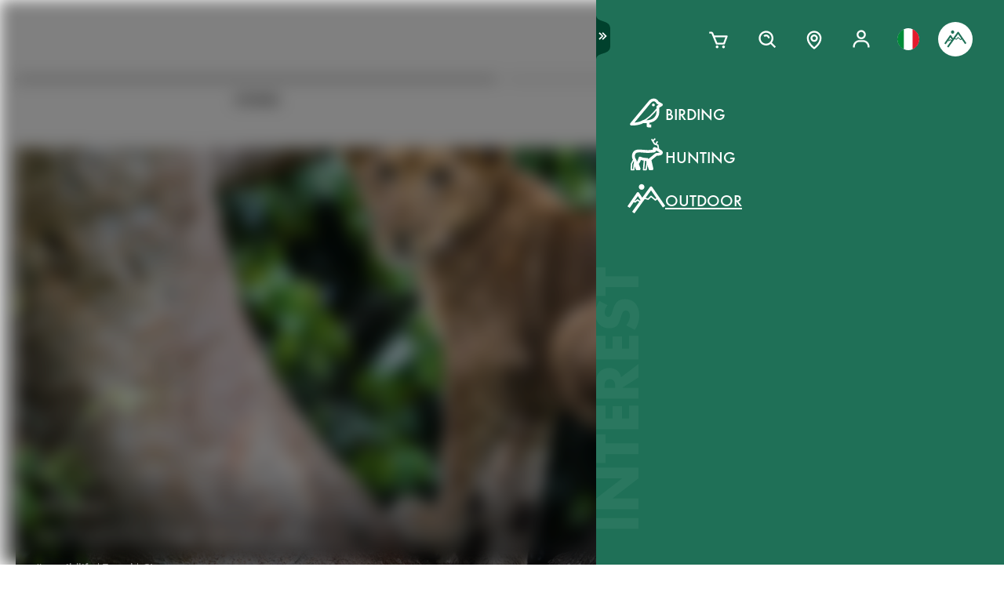

--- FILE ---
content_type: text/html; charset=utf-8
request_url: https://www.swarovskioptik.com/it/en/outdoor/stories
body_size: 121923
content:
<!doctype html><html lang="en-IT"><head><meta charset="utf-8"/><link rel="icon" href="/favicon.png"/><meta name="viewport" content="width=device-width,initial-scale=1"/><meta name="theme-color" content="#000000"/><link rel="apple-touch-icon" href="/logo180.png"/><link rel="manifest" href="/manifest.json" crossorigin="use-credentials"/><link rel="preload" as="image" href="https://images.ctfassets.net/pvkenuwtinkd/6bc5sabgjay4Zu6X0xr3Bn/95b59d1ebc43e0114e2edb8197cdfab8/Customer_Support_Black.svg"/><link rel="preload" as="image" imageSrcSet="https://images.ctfassets.net/pvkenuwtinkd/6i4l2JOMeuucCf7jB4lrZa/46b94af72a4c68d4d208d36a1c1540d9/K19_ATX_115_perspektivisch_HRes_RGB__1_.png?fm=webp&amp;q=80&amp;w=150 150w, https://images.ctfassets.net/pvkenuwtinkd/6i4l2JOMeuucCf7jB4lrZa/46b94af72a4c68d4d208d36a1c1540d9/K19_ATX_115_perspektivisch_HRes_RGB__1_.png?fm=webp&amp;q=80&amp;w=300 300w" imageSizes="200px"/><title>Stories Overview</title><meta name="description" content="These are the most inspiring Stories for products from Swarovski Optik"/><link rel="canonical" href="https://www.swarovskioptik.com/it/en/outdoor/stories"/><meta property="og:title" content="Stories Overview"/><meta property="og:description" content="These are the most inspiring Stories for products from Swarovski Optik"/><meta property="og:site_name" content="Swarovski Optik"/><meta name="robots" content="index,follow"/><meta property="og:type" content="website"/><meta name="twitter:card" content="summary_large_image"/><meta name="twitter:title" content="Stories Overview"/><meta name="twitter:description" content="These are the most inspiring Stories for products from Swarovski Optik"/><meta name="twitter:site" content="@SwarovskiOptik"/><link rel="alternate" hrefLang="en-US" href="https://www.swarovskioptik.com/us/en/outdoor/stories"/><link rel="alternate" hrefLang="en-SE" href="https://www.swarovskioptik.com/se/en/outdoor/stories"/><link rel="alternate" hrefLang="en-DK" href="https://www.swarovskioptik.com/dk/en/outdoor/stories"/><link rel="alternate" hrefLang="en-NO" href="https://www.swarovskioptik.com/no/en/outdoor/stories"/><link rel="alternate" hrefLang="pl-PL" href="https://www.swarovskioptik.com/pl/pl/outdoor/stories"/><link rel="alternate" hrefLang="en-NL" href="https://www.swarovskioptik.com/nl/en/outdoor/stories"/><link rel="alternate" hrefLang="en-GB" href="https://www.swarovskioptik.com/gb/en/outdoor/stories"/><link rel="alternate" hrefLang="es-ES" href="https://www.swarovskioptik.com/es/es/outdoor/historias"/><link rel="alternate" hrefLang="en-IT" href="https://www.swarovskioptik.com/it/en/outdoor/stories"/><link rel="alternate" hrefLang="it-IT" href="https://www.swarovskioptik.com/it/it/outdoor/storia"/><link rel="alternate" hrefLang="fr-CH" href="https://www.swarovskioptik.com/ch/fr/outdoor/histoires"/><link rel="alternate" hrefLang="it-CH" href="https://www.swarovskioptik.com/ch/it/outdoor/storia"/><link rel="alternate" hrefLang="de-CH" href="https://www.swarovskioptik.com/ch/de/outdoor/geschichten"/><link rel="alternate" hrefLang="en-CH" href="https://www.swarovskioptik.com/ch/en/outdoor/stories"/><link rel="alternate" hrefLang="fr-BE" href="https://www.swarovskioptik.com/be/fr/outdoor/histoires"/><link rel="alternate" hrefLang="en-BE" href="https://www.swarovskioptik.com/be/en/outdoor/stories"/><link rel="alternate" hrefLang="de-DE" href="https://www.swarovskioptik.com/de/de/outdoor/geschichten"/><link rel="alternate" hrefLang="en-DE" href="https://www.swarovskioptik.com/de/en/outdoor/stories"/><link rel="alternate" hrefLang="de-AT" href="https://www.swarovskioptik.com/at/de/outdoor/geschichten"/><link rel="alternate" hrefLang="en-AT" href="https://www.swarovskioptik.com/at/en/outdoor/stories"/><link rel="alternate" hrefLang="en-FI" href="https://www.swarovskioptik.com/fi/en/outdoor/stories"/><link rel="alternate" hrefLang="fr-CA" href="https://www.swarovskioptik.com/ca/fr/outdoor/histoires"/><link rel="alternate" hrefLang="en-CA" href="https://www.swarovskioptik.com/ca/en/outdoor/stories"/><link rel="alternate" hrefLang="en-FR" href="https://www.swarovskioptik.com/fr/en/outdoor/stories"/><link rel="alternate" hrefLang="fr-FR" href="https://www.swarovskioptik.com/fr/fr/outdoor/histoires"/><link rel="alternate" hrefLang="en-LU" href="https://www.swarovskioptik.com/lu/en/outdoor/stories"/><link rel="alternate" hrefLang="de-LU" href="https://www.swarovskioptik.com/lu/de/outdoor/geschichten"/><link rel="alternate" hrefLang="fr-LU" href="https://www.swarovskioptik.com/lu/fr/outdoor/histoires"/><link rel="alternate" hrefLang="zh" href="https://www.swarovskioptik.com/int/zh/outdoor/gushi"/><link rel="alternate" hrefLang="en" href="https://www.swarovskioptik.com/int/en/outdoor/stories"/><link rel="alternate" hrefLang="es" href="https://www.swarovskioptik.com/int/es/outdoor/historias"/><link rel="alternate" hrefLang="ru" href="https://www.swarovskioptik.com/int/ru/outdoor/istorii"/><link rel="preconnect" href="https://images.ctfassets.net" crossorigin />
<link rel="dns-prefetch" href="https://images.ctfassets.net" />
<link rel="preload" href="/assets/fonts/SwarovskiFutura-Med.woff2" as="font" type="font/woff2" crossorigin />
<link rel="preload" href="/assets/fonts/SwarovskiFutura-Light.woff2" as="font" type="font/woff2" crossorigin />
<link rel="preload" href="/assets/fonts/MINERVAMODERNRegular.woff2" as="font" type="font/woff2" crossorigin />
<script>dataLayer = [{"event":"pageview","language":"en","country":"IT","consumerType":"outdoor","pageType":"PageStoriesOverviewGlobal","pageId":"7LvwlcqRbQQVpqbTbVkThE"}];</script><script>dataLayer.push({
    originalLocation: document.location.protocol + "//" + document.location.hostname + document.location.pathname + document.location.search
})</script><!-- Google Tag Manager -->
<script>
  (function (w, d, s, l, i) {
    w[l] = w[l] || [];
    w[l].push({ "gtm.start": new Date().getTime(), event: "gtm.js" });
    var f = d.getElementsByTagName(s)[0],
      j = d.createElement(s),
      dl = l != "dataLayer" ? "&l=" + l : "";
    j.async = true;
    j.src =
      "https://www.googletagmanager.com/gtm.js?id=" +
      i +
      dl +
      "&gtm_auth=ghJ6WcQPsuewcl4GjykKgw&gtm_preview=env-1&gtm_cookies_win=x";
    f.parentNode.insertBefore(j, f);
  })(window, document, "script", "dataLayer", "GTM-MQ8N9Q2");
</script>
<!-- End Google Tag Manager -->
<script id="usercentrics-cmp" src="https://app.usercentrics.eu/browser-ui/latest/loader.js" data-ruleset-id="v62eLLU6k" async></script>
    <style data-emotion-css="0 1j8b983 1o4rfkk 1mkob1p esyz83 1ifv6wo 1rdisgv x13zhu 1ibl1vr 4t058r 1tzsg94 1gg8apt 5ej25d fil2ef q5ek1j 1rrxfjt 7g42yp r62bqx 218s7l 1w1affc 1ebs0p7 1mkvlya 1uudu6p 1jgaptv 1gk0f2 b7c0yo 19k7u3b 4a5kdu 1ixw71n 4h3ahm 4wno04 d7homg 3omibb 1or5bn2 1hdurz7 i7lfsr 1fowqcx 13gi7ns 1yja847 33xtfj 1ixjxup 1wftklc 19xbsq vfjg5f 1npuj2p 8k1832 1qx0ae0 1x3sxtc otdl1n 1brqqyn gtek6g 1lc3ii9 zd1rpr 17k4r12 1bby7ct 1mms2o7 7t8go7 159i7l8 bsllsg 50zrmy 3dxelv 17tzskp h2xwy3 1h8t82v 1qq4nyu k5p2vq 1kfg5lj 1os6h8j 9kz668 116ljuv bp15bl 1hy7vuc q4mo0q 1w50j5o 1uj9nle dgesxd ey9f0y 1aynuae 1xe63ku a7rkpd txgd28 1ro1wtq 1vua54u had6eq 7dau2o 1ck0e5q j83mwl ujpgyk 15ybrad 1wryxa0 1jxjtcz n6r1fj 1i9btny 1so90x5 6sjz87 t97bdt 1sdjnkx z8as5s 5ihn7x 1a8ditq 1vg7qce 9r792h cn3xcj psy6br rd11gi 1y64s78 1s7vd7 15t061g 1039uzg w6wfsn ttup11 133z2v7 1gebiw8 nohw3q 1na601p 1p9edfk 1ul56hc 1fb0u1x lhe71z 12ytvqw 1kfpjwd sxfe31 1mpg42o zhi2hk zigog8 j7l4ce 1uaudt0 cm6buf 1fcll6a 1ku1cf 1w0my53 jsjx7 18o7drl lkurmb 14f7luq 3qw46l 99znz1 an1ybx xs9ocj 1ce5cks 5edbjo ndg2d8 1qesvx2 1arc3le tf2sbs 1fgdcyd 18h5is2 b9b68r 1cpo0uj 1htriu1 32pbhi vcn3np uxradv 1arjtro 19oz27f 1lrmzof b6elck 11igvik djq64s 1bziqhz 1e0q9k9 n6weju l82irs 1epeuw2 1lg5pl3 157upnm dgmoo4 6peptv s0is4p mqj1ct bzuhbg lmglfp whlxgs sg3lg5 ycy5m3 1eu9j40 1ebjygr 1hutqmt 16q3np2 xckj4f 1ioikwp 1xds14 mbgjby 5kov97 gyuaub u53yk4 17648h3 mrhcs0 bb4c7v 112epx6 1rllv5u cskh9m av179y nx0sfv frt9ko 1o3m5jl zaspq5 1b0eowe nbzc8r 179lnjl">*{box-sizing:border-box;}html{overflow-y:scroll;}html,body{font-size:16px;font-family:SwarovskiFutura,Futura,sans-serif;font-weight:500;}.smooth-scrolling{scroll-behavior:smooth;}body{--so-green:#1f7057;--so-green-half-opacity:#1f705780;--so-green-almost-transparent:#1f705701;--so-green-dark:#00412d;--so-green-dark-half-opacity:#00412d80;--so-green-dark-almost-transparent:#00412d01;--so-green-white:#e5ecea;--so-green-white-half-opacity:#e5ecea80;--so-green-white-almost-transparent:#e5ecea01;--white:#ffffff;--black:#000000;--max-container-width:100%;--content-gutter:20px;--max-content-width-new:calc(100% - 2 * var(--content-gutter));--max-narrow-content-width:calc(100% - 40px);--ctx-cart-background-color:var(--white);--ctx-cart-color:var(--so-green);--header-pinned-height:70px;--header-unfixed-height:70px;--plp-grid-gap:8px;--spacer-sm-size:2px;--spacer-smd-size:8px;--spacer-md-size:40px;--spacer-mdlg-size:48px;--spacer-lg-size:60px;margin:0;position:relative;-webkit-font-smoothing:antialiased;-moz-osx-font-smoothing:antialiased;font-smoothing:antialiased;}@media only screen and (min-width: 2200px){body{--max-container-width:2000px;}}@media (min-width: 1440px){body{--content-gutter:0px;--max-content-width-new:1400px;}}@media (min-width: 1105px){body{--max-narrow-content-width:1065px;}}@media (min-width: 768px){body{--ctx-cart-background-color:var(--so-green);--ctx-cart-color:#d8d8d8;}}@media (min-width: 768px){body{--header-pinned-height:100px;}}@media (min-width: 768px){body{--header-unfixed-height:100px;}}@media (min-width: 768px){body{--plp-grid-gap:20px;}}@media (min-width: 1400px){body{--plp-grid-gap:34px;}}@media (min-width: 768px){body{--spacer-sm-size:4px;--spacer-smd-size:20px;--spacer-md-size:50px;--spacer-mdlg-size:64px;--spacer-lg-size:100px;}}@media (max-width: 767.95px){body{overscroll-behavior-x:contain;}}#root.content-fadeout{-webkit-filter:brightness(0.3);filter:brightness(0.3);background:white;}#modal-root{position:relative;}.text-aa{-webkit-font-smoothing:auto;-moz-osx-font-smoothing:antialiased;font-smoothing:antialiased;}button{background:none;border:none;padding:0;cursor:pointer;color:inherit;font-size:1rem;font-family:inherit;}button >svg{pointer-events:none;}button.focus-visible:focus,a.focus-visible:focus,input.focus-visible:focus,video.focus-visible:focus,div[tabindex].focus-visible:focus{outline-style:dotted;outline-width:2px;outline-color:var(--focus-outline, var(--so-green));}button:focus:not(.focus-visible),a:focus:not(.focus-visible),input:focus:not(.focus-visible),video:focus:not(.focus-visible),div[tabindex]:focus:not(.focus-visible){outline:none;}.js-focus-visible :focus:not(.focus-visible){outline:none;}ul{margin:0;padding:0;list-style-type:none;}.swarovski-logo-element{grid-column:2/span 1;grid-row:1;justify-self:center;-webkit-align-self:center;-ms-flex-item-align:center;align-self:center;color:inherit;height:60px;}@media (min-width: 768px){.swarovski-logo-element{grid-column:2/span 2;}}.headroom--scrolled .swarovski-logo-element .logo{-webkit-transform:scale(1.4) translate(-54px, 6px);-moz-transform:scale(1.4) translate(-54px, 6px);-ms-transform:scale(1.4) translate(-54px, 6px);transform:scale(1.4) translate(-54px, 6px);}@media (min-width: 768px){.headroom--scrolled .swarovski-logo-element .logo{-webkit-transform:scale(1.05) translate(-42px, 17px);-moz-transform:scale(1.05) translate(-42px, 17px);-ms-transform:scale(1.05) translate(-42px, 17px);transform:scale(1.05) translate(-42px, 17px);}}.headroom--scrolled .swarovski-logo-element .text{opacity:0;-webkit-transform:translate(5px, 20px) scale(0.2);-moz-transform:translate(5px, 20px) scale(0.2);-ms-transform:translate(5px, 20px) scale(0.2);transform:translate(5px, 20px) scale(0.2);transform-origin:bottom left;}.headroom--pinned .swarovski-logo-element .logo{-webkit-transition:color 0.3s ease-out;transition:color 0.3s ease-out;}@-webkit-keyframes header-text-animation{0%{-webkit-transform:scale(0.8) translate(-20px, 0);-moz-transform:scale(0.8) translate(-20px, 0);-ms-transform:scale(0.8) translate(-20px, 0);transform:scale(0.8) translate(-20px, 0);opacity:0;}35%{-webkit-transform:scale(0.8) translate(-20px, 0);-moz-transform:scale(0.8) translate(-20px, 0);-ms-transform:scale(0.8) translate(-20px, 0);transform:scale(0.8) translate(-20px, 0);opacity:0;}100%{-webkit-transform:scale(1) translate(0, 0);-moz-transform:scale(1) translate(0, 0);-ms-transform:scale(1) translate(0, 0);transform:scale(1) translate(0, 0);opacity:1;}}@keyframes header-text-animation{0%{-webkit-transform:scale(0.8) translate(-20px, 0);-moz-transform:scale(0.8) translate(-20px, 0);-ms-transform:scale(0.8) translate(-20px, 0);transform:scale(0.8) translate(-20px, 0);opacity:0;}35%{-webkit-transform:scale(0.8) translate(-20px, 0);-moz-transform:scale(0.8) translate(-20px, 0);-ms-transform:scale(0.8) translate(-20px, 0);transform:scale(0.8) translate(-20px, 0);opacity:0;}100%{-webkit-transform:scale(1) translate(0, 0);-moz-transform:scale(1) translate(0, 0);-ms-transform:scale(1) translate(0, 0);transform:scale(1) translate(0, 0);opacity:1;}}@-webkit-keyframes header-text-animation-mobile{0%{-webkit-transform:scale(0.9) translate(-10px, 0);-moz-transform:scale(0.9) translate(-10px, 0);-ms-transform:scale(0.9) translate(-10px, 0);transform:scale(0.9) translate(-10px, 0);opacity:0;}35%{-webkit-transform:scale(0.9) translate(-10px, 0);-moz-transform:scale(0.9) translate(-10px, 0);-ms-transform:scale(0.9) translate(-10px, 0);transform:scale(0.9) translate(-10px, 0);opacity:0;}100%{-webkit-transform:scale(1) translate(0, 0);-moz-transform:scale(1) translate(0, 0);-ms-transform:scale(1) translate(0, 0);transform:scale(1) translate(0, 0);opacity:1;}}@keyframes header-text-animation-mobile{0%{-webkit-transform:scale(0.9) translate(-10px, 0);-moz-transform:scale(0.9) translate(-10px, 0);-ms-transform:scale(0.9) translate(-10px, 0);transform:scale(0.9) translate(-10px, 0);opacity:0;}35%{-webkit-transform:scale(0.9) translate(-10px, 0);-moz-transform:scale(0.9) translate(-10px, 0);-ms-transform:scale(0.9) translate(-10px, 0);transform:scale(0.9) translate(-10px, 0);opacity:0;}100%{-webkit-transform:scale(1) translate(0, 0);-moz-transform:scale(1) translate(0, 0);-ms-transform:scale(1) translate(0, 0);transform:scale(1) translate(0, 0);opacity:1;}}.headroom--unfixed.headroom-disable-animation .swarovski-logo-element .text{-webkit-animation:header-text-animation-mobile 0.3s linear;animation:header-text-animation-mobile 0.3s linear;-webkit-animation-fill-mode:forwards;animation-fill-mode:forwards;transform-origin:left;}@media (min-width: 768px){.headroom--unfixed.headroom-disable-animation .swarovski-logo-element .text{-webkit-animation:header-text-animation 0.3s linear;animation:header-text-animation 0.3s linear;}}.headroom--unfixed.headroom-disable-animation .swarovski-logo-element .logo{-webkit-transition:all 0.3s ease-out;transition:all 0.3s ease-out;-webkit-transform:translate(0, 0);-moz-transform:translate(0, 0);-ms-transform:translate(0, 0);transform:translate(0, 0);}.swarovski-logo-element:not(.headroom--scrolled) .swarovski-logo-element{margin-top:24px;}@media (min-width: 768px){.swarovski-logo-element{height:70px;width:300px;}}.global-main-navigation{background-color:var(--white);position:fixed;top:0;left:0;display:-webkit-box;display:-webkit-flex;display:-ms-flexbox;display:flex;-webkit-box-pack:center;-ms-flex-pack:center;-webkit-justify-content:center;justify-content:center;z-index:110;width:100%;height:100%;overflow-y:scroll;}.global-main-navigation.bg-grey{background-color:var(--so-green-white);}.global-main-navigation.from-left,.global-main-navigation.from-right{-webkit-transform:translateX(0);-moz-transform:translateX(0);-ms-transform:translateX(0);transform:translateX(0);-webkit-filter:opacity(1);filter:opacity(1);-webkit-transition:0.25s cubic-bezier(0.21, 0.84, 0.55, 0.97) -webkit-transform;transition:0.25s cubic-bezier(0.21, 0.84, 0.55, 0.97) transform;}.global-main-navigation:not(.active){-webkit-filter:opacity(0.9);filter:opacity(0.9);}.global-main-navigation:not(.active).from-left{-webkit-transform:translateX(-100%);-moz-transform:translateX(-100%);-ms-transform:translateX(-100%);transform:translateX(-100%);-webkit-transition:0.25s cubic-bezier(0.21, 0.84, 0.55, 0.97) -webkit-transform;transition:0.25s cubic-bezier(0.21, 0.84, 0.55, 0.97) transform;}.global-main-navigation:not(.active).from-right{-webkit-transform:translateX(100%);-moz-transform:translateX(100%);-ms-transform:translateX(100%);transform:translateX(100%);-webkit-transition:0.2s cubic-bezier(0.21, 0.84, 0.55, 0.97) -webkit-transform;transition:0.2s cubic-bezier(0.21, 0.84, 0.55, 0.97) transform;}.u-uppercase{text-transform:uppercase;}.u-underline{-webkit-text-decoration:underline;text-decoration:underline;}.u-no-decoration{-webkit-text-decoration:none;text-decoration:none;}.u-d-none{display:none;}.u-d-block{display:block;}.u-d-flex{display:-webkit-box;display:-webkit-flex;display:-ms-flexbox;display:flex;}.u-gap-2{gap:0.25rem;}.u-gap-2{gap:0.5rem;}.u-fd-column{-webkit-flex-direction:column;-ms-flex-direction:column;flex-direction:column;}.u-fg-1{-webkit-box-flex:1;-webkit-flex-grow:1;-ms-flex-positive:1;flex-grow:1;}.u-ai-start{-webkit-align-items:flex-start;-webkit-box-align:flex-start;-ms-flex-align:flex-start;align-items:flex-start;}.u-ai-center{-webkit-align-items:center;-webkit-box-align:center;-ms-flex-align:center;align-items:center;}.u-ai-end{-webkit-align-items:flex-end;-webkit-box-align:flex-end;-ms-flex-align:flex-end;align-items:flex-end;}.u-jc-start{-webkit-box-pack:start;-ms-flex-pack:start;-webkit-justify-content:flex-start;justify-content:flex-start;}.u-jc-center{-webkit-box-pack:center;-ms-flex-pack:center;-webkit-justify-content:center;justify-content:center;}.u-jc-between{-webkit-box-pack:justify;-webkit-justify-content:space-between;justify-content:space-between;}.u-jc-end{-webkit-box-pack:end;-ms-flex-pack:end;-webkit-justify-content:flex-end;justify-content:flex-end;}.u-flex-centered{display:-webkit-box;display:-webkit-flex;display:-ms-flexbox;display:flex;-webkit-box-pack:center;-ms-flex-pack:center;-webkit-justify-content:center;justify-content:center;-webkit-align-items:center;-webkit-box-align:center;-ms-flex-align:center;align-items:center;}.u-self-center{-webkit-align-self:center;-ms-flex-item-align:center;align-self:center;}.u-justify-self-end{justify-self:flex-end;}.u-relative{position:relative;}.u-absolute{position:absolute;}.u-bottom{bottom:0;}.u-top{top:0;}.u-bottom-0{bottom:0;}.u-top-0{top:0;}.u-right{right:0;}.u-left{left:0;}.u-right-0{right:0;}.u-left-0{left:0;}.u-left-50{left:50%;}.u-right-50{right:50%;}.u-top-50{top:50%;}.u-top-25{top:25%;}.u-bottom-50{bottom:50%;}.u-absolute-full{position:absolute;left:0;top:0;width:100%;height:100%;}.u-fw-300{font-weight:300;}.u-fw-500{font-weight:500;}.u-ta-left{text-align:left;}.u-ta-right{text-align:right;}.u-ta-center{text-align:center;}.u-hide-scrollbar-x{scrollbar-width:none;}.u-hide-scrollbar-x::-webkit-scrollbar{display:none;}.u-overflow-hidden{overflow:hidden;}.u-overflow-x-hidden{overflow-x:hidden;}.u-overflow-y-hidden{overflow-y:hidden;}.u-overflow-y-scroll{overflow-y:scroll;}.u-overflow-y-auto{overflow-y:auto;}.u-color-inherit{color:inherit;}.u-hidden{visibility:hidden;}.u-none{display:none;}.u-overscroll-behavior-x-contain{overscroll-behavior-x:contain;}.u-m-0{margin:0;}.u-mt-0{margin-top:0;}.u-mb-0{margin-bottom:0;}.u-mb-0_5{margin-bottom:2px;}.u-mt-1{margin-top:4px;}.u-mb-1{margin-bottom:4px;}.u-mt-2{margin-top:8px;}.u-mb-2{margin-bottom:8px;}.u-mt-3{margin-top:12px;}.u-mb-3{margin-bottom:12px;}.u-mt-4{margin-top:16px;}.u-mb-4{margin-bottom:16px;}.u-mt-5{margin-top:20px;}.u-mb-5{margin-bottom:20px;}.u-mt-6{margin-top:24px;}.u-mb-6{margin-bottom:24px;}.u-mt-7{margin-top:28px;}.u-mb-7{margin-bottom:28px;}.u-mt-8{margin-top:32px;}.u-mb-8{margin-bottom:32px;}.u-ml-1{margin-left:4px;}.u-ml-2{margin-left:8px;}.u-ml-3{margin-left:12px;}.u-ml-4{margin-left:16px;}.u-ml-5{margin-left:20px;}.u-ml-6{margin-left:24px;}.u-ml-7{margin-left:28px;}.u-ml-8{margin-left:32px;}.u-color-green{color:var(--so-green);}.u-color-white{color:var(--white);}.u-color-black{color:var(--black);}.u-bg-black{background:var(--black);}.u-bg-so-green-white{background:var(--so-green-white);}.u-block{display:block;}.u-inline-block{display:inline-block;}.u-flex{display:-webkit-box;display:-webkit-flex;display:-ms-flexbox;display:flex;}.u-inline-flex{display:-webkit-inline-box;display:-webkit-inline-flex;display:-ms-inline-flexbox;display:inline-flex;}.u-flex-wrap{-webkit-box-flex-wrap:wrap;-webkit-flex-wrap:wrap;-ms-flex-wrap:wrap;flex-wrap:wrap;}.u-flex-col{-webkit-flex-direction:column;-ms-flex-direction:column;flex-direction:column;}.u-flex-row{-webkit-flex-direction:row;-ms-flex-direction:row;flex-direction:row;}.u-items-start{-webkit-align-items:flex-start;-webkit-box-align:flex-start;-ms-flex-align:flex-start;align-items:flex-start;}.u-items-center{-webkit-align-items:center;-webkit-box-align:center;-ms-flex-align:center;align-items:center;}.u-items-end{-webkit-align-items:flex-end;-webkit-box-align:flex-end;-ms-flex-align:flex-end;align-items:flex-end;}.u-justify-center{-webkit-box-pack:center;-ms-flex-pack:center;-webkit-justify-content:center;justify-content:center;}.u-justify-end{-webkit-box-pack:end;-ms-flex-pack:end;-webkit-justify-content:flex-end;justify-content:flex-end;}.u-flex-center{-webkit-box-pack:center;-ms-flex-pack:center;-webkit-justify-content:center;justify-content:center;-webkit-align-items:center;-webkit-box-align:center;-ms-flex-align:center;align-items:center;}.u-grow{-webkit-box-flex:1;-webkit-flex-grow:1;-ms-flex-positive:1;flex-grow:1;}.u-grid{display:grid;}.u-grid-cols-2{grid-template-columns:repeat(2, minmax(0, 1fr));}.u-grid-cols-3{grid-template-columns:repeat(3, minmax(0, 1fr));}.u-grid-cols-4{grid-template-columns:repeat(4, minmax(0, 1fr));}.u-h-full{height:100%;}.u-w-full{width:100%;}.u-w-max-content{width:-webkit-max-content;width:-moz-max-content;width:max-content;}.u-w-min-content{width:-webkit-min-content;width:-moz-min-content;width:min-content;}.u-scroll-x{overflow-x:scroll;}.u-scroll-y{overflow-y:scroll;}.u-scroll-y-auto{overflow-y:auto;}.u-gap-0_5{gap:2px;}.u-gap-1{gap:4px;}.u-gap-2{gap:8px;}.u-gap-3{gap:12px;}.u-gap-4{gap:16px;}.u-gap-5{gap:20px;}.u-gap-6{gap:24px;}.u-cursor-pointer{cursor:pointer;}.u-aspect-video{aspect-ratio:16/9;}.u-text-balance{text-wrap:balance;}.so-bg-white{background-color:var(--white);}.so-bg-green{background-color:var(--so-green);}.so-bg-green-dark{background-color:var(--so-green-dark);}.so-bg-gray2024{background-color:#E5EBEA;}.so-bg-gray2024-light{background-color:#f9f9f9;}.so-bg-cool-mint{background-color:#E6ECEA;}.so-bg-debug{background-color:red;}.so-color-green{color:var(--so-green);}.so-color-white{color:var(--white);}.so-color-black{color:var(--black);}.so-scrollbar-y::-webkit-scrollbar{width:6px;}.so-scrollbar-y::-webkit-scrollbar-track{background:#E5E5E5;}.so-scrollbar-y::-webkit-scrollbar-thumb{background:var(--so-green);border-radius:0;}@font-face{font-family:SwarovskiFutura;src:url("/assets/fonts/SwarovskiFutura-Bold.woff2") format("woff2");font-weight:700;font-style:normal;font-display:swap;}@font-face{font-family:SwarovskiFutura;src:url("/assets/fonts/SwarovskiFutura-Med.woff2") format("woff2");font-weight:500;font-style:normal;font-display:swap;}@font-face{font-family:SwarovskiFutura;src:url("/assets/fonts/SwarovskiFutura-Light.woff2") format("woff2");font-weight:300;font-style:normal;font-display:swap;}@font-face{font-family:MinervaModern;src:url("/assets/fonts/MINERVAMODERNRegular.woff2") format("woff2");font-weight:500;font-style:normal;font-display:swap;}.swo-css-1mkob1p{display:-webkit-box;display:-webkit-flex;display:-ms-flexbox;display:flex;-webkit-flex-direction:column;-ms-flex-direction:column;flex-direction:column;min-height:100vh;}.swo-css-1mkob1p >.expand{-webkit-box-flex:1;-webkit-flex-grow:1;-ms-flex-positive:1;flex-grow:1;}.swo-css-1mkob1p >.fill-screen{min-height:60vh;}.swo-css-esyz83{z-index:100;position:absolute;width:100%;--padding:12px;--navigation-diff:0;}@media (max-width: 767.95px){.swo-css-esyz83.has-opened-pane{z-index:2147483002;}}.swo-css-esyz83 .headroom{top:0;left:0;right:0;z-index:100;}.swo-css-esyz83 .headroom--unfixed{position:relative;-webkit-transform:translateY(0);-moz-transform:translateY(0);-ms-transform:translateY(0);transform:translateY(0);}.swo-css-esyz83 .headroom--scrolled{-webkit-transition:-webkit-transform 200ms linear;transition:transform 200ms linear;}.swo-css-esyz83 .headroom--unpinned{position:fixed;-webkit-transform:translateY(-100%);-moz-transform:translateY(-100%);-ms-transform:translateY(-100%);transform:translateY(-100%);}.swo-css-esyz83 .headroom--pinned{position:fixed;-webkit-transform:translateY(0%);-moz-transform:translateY(0%);-ms-transform:translateY(0%);transform:translateY(0%);}.header-hidden .swo-css-esyz83{visibility:hidden;}@media (min-width: 768px){.swo-css-esyz83{--padding:20px;}}@media (min-width: 992px){.swo-css-esyz83{--padding:32px;}}.swo-css-esyz83.variant-white .headroom{--header-variant-theme-background-color:var(--white);--header-variant-theme-text-color:black;}.swo-css-esyz83.variant-transparent-black .headroom{--header-variant-theme-background-color:transparent;--header-variant-theme-text-color:black;}.swo-css-esyz83.variant-transparent-white .headroom{--header-variant-theme-background-color:transparent;--header-variant-theme-text-color:var(--white);}.swo-css-esyz83.custom-mode .headroom{--header-variant-theme-background-color:red!important;--header-variant-theme-text-color:blue!important;}@media (max-width: 767.95px){.swo-css-esyz83.has-opened-pane .headroom{--header-variant-theme-background-color:var(--white)!important;--header-variant-theme-text-color:black!important;}}.swo-css-esyz83:not(.has-opened-pane) .headroom--scrolled{-webkit-backdrop-filter:blur(5px)!important;backdrop-filter:blur(5px)!important;}.swo-css-esyz83 .headroom--scrolled{background-color:rgba(255, 255, 255, 0.9)!important;--header-variant-theme-background-color:var(--white)!important;--header-variant-theme-text-color:black!important;}.swo-css-1ifv6wo{--focus-outline:currentColor;position:relative;left:var(--navigation-diff);top:0;width:100%;padding-left:var(--padding);padding-right:var(--padding);-webkit-transition:color 0.2s;transition:color 0.2s;color:var(--text-color);display:grid;grid-template-columns:60px auto;gap:20px;-webkit-align-items:center;-webkit-box-align:center;-ms-flex-align:center;align-items:center;z-index:1;--text-color:var(--header-variant-theme-text-color);--text-emphasis-color:var(--header-variant-theme-text-color);}.headroom--pinned .swo-css-1ifv6wo{grid-template-rows:var(--header-pinned-height);}.headroom--unfixed .swo-css-1ifv6wo{grid-template-rows:var(--header-unfixed-height);}@media (min-width: 768px){.swo-css-1ifv6wo{width:30em;max-width:50%;padding-left:var(--padding);padding-right:0;}}@media (min-width: 768px){.swo-css-1ifv6wo{grid-template-columns:72px auto;gap:12px;}}@media (min-width: 992px){.swo-css-1ifv6wo{gap:32px;}}.swo-css-1ifv6wo.opened-content-pane.with-content{--text-color:var(--black);--text-emphasis-color:var(--black);}@media (max-width: 767.95px){.swo-css-1ifv6wo.opened-content-pane{--text-color:var(--black);--text-emphasis-color:var(--black);}}@media (min-width: 768px) and (max-width: 1399.9px){.swo-css-1ifv6wo.opened-pickers{display:none;}}.swo-css-1rdisgv{cursor:pointer;display:inline-block;color:currentColor;}.swo-css-1rdisgv.underline{color:var(--so-green);text-transform:uppercase;text-underline-position:under;text-underline-offset:1px;font-size:18px;}.swo-css-1rdisgv.underline-plain{color:var(--so-green);text-transform:uppercase;-webkit-text-decoration:underline;text-decoration:underline;font-size:18px;}.swo-css-1rdisgv.no-decoration{-webkit-text-decoration:none;text-decoration:none;}.swo-css-1rdisgv.upper-cased{text-transform:uppercase;}.swo-css-1rdisgv svg{max-height:100%;max-width:100%;}@media (max-width: 767.95px){.swo-css-1rdisgv{height:49px;}}.swo-css-x13zhu{display:-webkit-box;display:-webkit-flex;display:-ms-flexbox;display:flex;gap:8px;}@media (min-width: 992px){.swo-css-x13zhu{gap:20px;}}@media (max-width: 767.95px){.swo-css-x13zhu{display:none;}}.swo-css-1ibl1vr{display:-webkit-box;display:-webkit-flex;display:-ms-flexbox;display:flex;-webkit-transition:color 0.2s linear;transition:color 0.2s linear;}.headroom--scrolled .swo-css-1ibl1vr{margin-top:0px;}@media (min-width: 768px){.headroom--unfixed .swo-css-1ibl1vr{-webkit-align-items:center;-webkit-box-align:center;-ms-flex-align:center;align-items:center;}}.swo-css-4t058r{padding:12px;display:-webkit-box;display:-webkit-flex;display:-ms-flexbox;display:flex;-webkit-flex-direction:column;-ms-flex-direction:column;flex-direction:column;-webkit-align-items:center;-webkit-box-align:center;-ms-flex-align:center;align-items:center;width:-webkit-max-content;width:-moz-max-content;width:max-content;color:var(--text-color);position:relative;}.swo-css-4t058r span{border-bottom:2px solid transparent;}.swo-css-4t058r:hover,.swo-css-4t058r.active{color:var(--text-emphasis-color);}.swo-css-4t058r:hover span,.swo-css-4t058r.active span{border-bottom-color:var(--text-emphasis-color);}.swo-css-1tzsg94{font-size:16px;line-height:1.2;letter-spacing:2px;}@media (min-width: 768px){.swo-css-1tzsg94{font-size:18px;}}.swo-css-1gg8apt{--focus-outline:currentColor;position:absolute;right:var(--navigation-diff);top:0;-webkit-transition:color 0.2s;transition:color 0.2s;color:var(--header-variant-theme-text-color);display:grid;-webkit-align-items:center;-webkit-box-align:center;-ms-flex-align:center;align-items:center;z-index:1;}.headroom--pinned .swo-css-1gg8apt{grid-template-rows:var(--header-pinned-height);}.headroom--unfixed .swo-css-1gg8apt{grid-template-rows:var(--header-unfixed-height);}@media (min-width: 768px){.swo-css-1gg8apt{padding-right:var(--padding);}}.swo-css-1gg8apt.opened-pickers.light{color:var(--black);}.swo-css-1gg8apt.opened-pickers.dark{color:var(--white);--icon-color:var(--black);}@media (min-width: 768px){.swo-css-1gg8apt.opened-pickers.dark{--icon-color:var(--white);}}@media (min-width: 768px) and (max-width: 1399.9px){.swo-css-1gg8apt.opened-content-pane{display:none;}}.swo-css-5ej25d{display:-webkit-box;display:-webkit-flex;display:-ms-flexbox;display:flex;-webkit-box-pack:end;-ms-flex-pack:end;-webkit-justify-content:flex-end;justify-content:flex-end;-webkit-align-items:center;-webkit-box-align:center;-ms-flex-align:center;align-items:center;}.swo-css-fil2ef{position:relative;--padding:20px;--nav-size:calc(20px + 2 * var(--padding));height:var(--nav-size);width:var(--nav-size);position:relative;--after-padding:8px;--t:calc(-50% + 0.5 * var(--nav-size));}.swo-css-fil2ef.flag-button{--after-padding:13px;}.swo-css-fil2ef:after{content:"";position:absolute;top:var(--after-padding);left:var(--after-padding);width:calc(100% - 2 * var(--after-padding));height:calc(100% - 2 * var(--after-padding));border-radius:50%;}.dark .swo-css-fil2ef.active{--icon-color:var(--so-green);}.dark .swo-css-fil2ef.active:after{background-color:var(--white);}.light .swo-css-fil2ef.active{--icon-color:var(--white);}.light .swo-css-fil2ef.active:after{background-color:var(--so-green);}.light .swo-css-fil2ef.active.flag-button:after{background-color:var(--black);}@media (max-width: 767.95px){.swo-css-fil2ef:not(.show-mobile){display:none;}}@media (min-width: 768px){.swo-css-fil2ef.hide-desktop{display:none;}}.swo-css-fil2ef svg{padding:16px;width:100%;height:auto;object-fit:contain;color:var(--icon-color, inherit);position:relative;z-index:1;}.swo-css-fil2ef ._navigation-title{-webkit-filter:opacity(0);filter:opacity(0);-webkit-transition:filter 0.12s linear,-webkit-transform 0.12s 0.05s linear;transition:filter 0.12s linear,transform 0.12s 0.05s linear;}@media (max-width: 767.95px){.swo-css-fil2ef ._navigation-title{display:none;}}.swo-css-fil2ef ._navigation-title.stick-center{-webkit-transform:translate(var(--t), -0.7em);-moz-transform:translate(var(--t), -0.7em);-ms-transform:translate(var(--t), -0.7em);transform:translate(var(--t), -0.7em);}.swo-css-fil2ef ._navigation-title.stick-right{-webkit-transform:translate(0, -0.7em);-moz-transform:translate(0, -0.7em);-ms-transform:translate(0, -0.7em);transform:translate(0, -0.7em);}.swo-css-fil2ef:hover ._navigation-title,.swo-css-fil2ef.focus-visible ._navigation-title{-webkit-filter:opacity(1);filter:opacity(1);}.swo-css-fil2ef:hover ._navigation-title.stick-center,.swo-css-fil2ef.focus-visible ._navigation-title.stick-center{-webkit-transform:translate(var(--t), 0);-moz-transform:translate(var(--t), 0);-ms-transform:translate(var(--t), 0);transform:translate(var(--t), 0);}.swo-css-fil2ef:hover ._navigation-title.stick-right,.swo-css-fil2ef.focus-visible ._navigation-title.stick-right{-webkit-transform:translate(0, 0);-moz-transform:translate(0, 0);-ms-transform:translate(0, 0);transform:translate(0, 0);}.swo-css-fil2ef svg{margin-left:1px;margin-top:1px;}.swo-css-q5ek1j{top:calc(100% - 0.2em);width:8em;}.swo-css-q5ek1j.stick-right{right:0;text-align:right;}.swo-css-q5ek1j.stick-center{left:0;text-align:center;}.swo-css-1rrxfjt{position:relative;--padding:20px;--nav-size:calc(20px + 2 * var(--padding));height:var(--nav-size);width:var(--nav-size);position:relative;--after-padding:8px;--t:calc(-50% + 0.5 * var(--nav-size));}.swo-css-1rrxfjt.flag-button{--after-padding:13px;}.swo-css-1rrxfjt:after{content:"";position:absolute;top:var(--after-padding);left:var(--after-padding);width:calc(100% - 2 * var(--after-padding));height:calc(100% - 2 * var(--after-padding));border-radius:50%;}.dark .swo-css-1rrxfjt.active{--icon-color:var(--so-green);}.dark .swo-css-1rrxfjt.active:after{background-color:var(--white);}.light .swo-css-1rrxfjt.active{--icon-color:var(--white);}.light .swo-css-1rrxfjt.active:after{background-color:var(--so-green);}.light .swo-css-1rrxfjt.active.flag-button:after{background-color:var(--black);}@media (max-width: 767.95px){.swo-css-1rrxfjt:not(.show-mobile){display:none;}}@media (min-width: 768px){.swo-css-1rrxfjt.hide-desktop{display:none;}}.swo-css-1rrxfjt svg{padding:16px;width:100%;height:auto;object-fit:contain;color:var(--icon-color, inherit);position:relative;z-index:1;}.swo-css-1rrxfjt ._navigation-title{-webkit-filter:opacity(0);filter:opacity(0);-webkit-transition:filter 0.12s linear,-webkit-transform 0.12s 0.05s linear;transition:filter 0.12s linear,transform 0.12s 0.05s linear;}@media (max-width: 767.95px){.swo-css-1rrxfjt ._navigation-title{display:none;}}.swo-css-1rrxfjt ._navigation-title.stick-center{-webkit-transform:translate(var(--t), -0.7em);-moz-transform:translate(var(--t), -0.7em);-ms-transform:translate(var(--t), -0.7em);transform:translate(var(--t), -0.7em);}.swo-css-1rrxfjt ._navigation-title.stick-right{-webkit-transform:translate(0, -0.7em);-moz-transform:translate(0, -0.7em);-ms-transform:translate(0, -0.7em);transform:translate(0, -0.7em);}.swo-css-1rrxfjt:hover ._navigation-title,.swo-css-1rrxfjt.focus-visible ._navigation-title{-webkit-filter:opacity(1);filter:opacity(1);}.swo-css-1rrxfjt:hover ._navigation-title.stick-center,.swo-css-1rrxfjt.focus-visible ._navigation-title.stick-center{-webkit-transform:translate(var(--t), 0);-moz-transform:translate(var(--t), 0);-ms-transform:translate(var(--t), 0);transform:translate(var(--t), 0);}.swo-css-1rrxfjt:hover ._navigation-title.stick-right,.swo-css-1rrxfjt.focus-visible ._navigation-title.stick-right{-webkit-transform:translate(0, 0);-moz-transform:translate(0, 0);-ms-transform:translate(0, 0);transform:translate(0, 0);}.swo-css-1rrxfjt svg{margin-left:0;margin-top:1px;}.swo-css-7g42yp{position:relative;--padding:20px;--nav-size:calc(20px + 2 * var(--padding));height:var(--nav-size);width:var(--nav-size);position:relative;--after-padding:8px;--t:calc(-50% + 0.5 * var(--nav-size));}.swo-css-7g42yp.flag-button{--after-padding:13px;}.swo-css-7g42yp:after{content:"";position:absolute;top:var(--after-padding);left:var(--after-padding);width:calc(100% - 2 * var(--after-padding));height:calc(100% - 2 * var(--after-padding));border-radius:50%;}.dark .swo-css-7g42yp.active{--icon-color:var(--so-green);}.dark .swo-css-7g42yp.active:after{background-color:var(--white);}.light .swo-css-7g42yp.active{--icon-color:var(--white);}.light .swo-css-7g42yp.active:after{background-color:var(--so-green);}.light .swo-css-7g42yp.active.flag-button:after{background-color:var(--black);}@media (max-width: 767.95px){.swo-css-7g42yp:not(.show-mobile){display:none;}}@media (min-width: 768px){.swo-css-7g42yp.hide-desktop{display:none;}}.swo-css-7g42yp svg{padding:16px;width:100%;height:auto;object-fit:contain;color:var(--icon-color, inherit);position:relative;z-index:1;}.swo-css-7g42yp ._navigation-title{-webkit-filter:opacity(0);filter:opacity(0);-webkit-transition:filter 0.12s linear,-webkit-transform 0.12s 0.05s linear;transition:filter 0.12s linear,transform 0.12s 0.05s linear;}@media (max-width: 767.95px){.swo-css-7g42yp ._navigation-title{display:none;}}.swo-css-7g42yp ._navigation-title.stick-center{-webkit-transform:translate(var(--t), -0.7em);-moz-transform:translate(var(--t), -0.7em);-ms-transform:translate(var(--t), -0.7em);transform:translate(var(--t), -0.7em);}.swo-css-7g42yp ._navigation-title.stick-right{-webkit-transform:translate(0, -0.7em);-moz-transform:translate(0, -0.7em);-ms-transform:translate(0, -0.7em);transform:translate(0, -0.7em);}.swo-css-7g42yp:hover ._navigation-title,.swo-css-7g42yp.focus-visible ._navigation-title{-webkit-filter:opacity(1);filter:opacity(1);}.swo-css-7g42yp:hover ._navigation-title.stick-center,.swo-css-7g42yp.focus-visible ._navigation-title.stick-center{-webkit-transform:translate(var(--t), 0);-moz-transform:translate(var(--t), 0);-ms-transform:translate(var(--t), 0);transform:translate(var(--t), 0);}.swo-css-7g42yp:hover ._navigation-title.stick-right,.swo-css-7g42yp.focus-visible ._navigation-title.stick-right{-webkit-transform:translate(0, 0);-moz-transform:translate(0, 0);-ms-transform:translate(0, 0);transform:translate(0, 0);}.swo-css-r62bqx{font-family:SwarovskiFutura,Futura,sans-serif;font-weight:500;position:relative;--padding:20px;--nav-size:calc(20px + 2 * var(--padding));height:var(--nav-size);width:var(--nav-size);position:relative;--after-padding:8px;--t:calc(-50% + 0.5 * var(--nav-size));}.swo-css-r62bqx.flag-button{--after-padding:13px;}.swo-css-r62bqx:after{content:"";position:absolute;top:var(--after-padding);left:var(--after-padding);width:calc(100% - 2 * var(--after-padding));height:calc(100% - 2 * var(--after-padding));border-radius:50%;}.dark .swo-css-r62bqx.active{--icon-color:var(--so-green);}.dark .swo-css-r62bqx.active:after{background-color:var(--white);}.light .swo-css-r62bqx.active{--icon-color:var(--white);}.light .swo-css-r62bqx.active:after{background-color:var(--so-green);}.light .swo-css-r62bqx.active.flag-button:after{background-color:var(--black);}@media (max-width: 767.95px){.swo-css-r62bqx:not(.show-mobile){display:none;}}@media (min-width: 768px){.swo-css-r62bqx.hide-desktop{display:none;}}.swo-css-r62bqx svg{padding:16px;width:100%;height:auto;object-fit:contain;color:var(--icon-color, inherit);position:relative;z-index:1;}.swo-css-r62bqx ._navigation-title{-webkit-filter:opacity(0);filter:opacity(0);-webkit-transition:filter 0.12s linear,-webkit-transform 0.12s 0.05s linear;transition:filter 0.12s linear,transform 0.12s 0.05s linear;}@media (max-width: 767.95px){.swo-css-r62bqx ._navigation-title{display:none;}}.swo-css-r62bqx ._navigation-title.stick-center{-webkit-transform:translate(var(--t), -0.7em);-moz-transform:translate(var(--t), -0.7em);-ms-transform:translate(var(--t), -0.7em);transform:translate(var(--t), -0.7em);}.swo-css-r62bqx ._navigation-title.stick-right{-webkit-transform:translate(0, -0.7em);-moz-transform:translate(0, -0.7em);-ms-transform:translate(0, -0.7em);transform:translate(0, -0.7em);}.swo-css-r62bqx:hover ._navigation-title,.swo-css-r62bqx.focus-visible ._navigation-title{-webkit-filter:opacity(1);filter:opacity(1);}.swo-css-r62bqx:hover ._navigation-title.stick-center,.swo-css-r62bqx.focus-visible ._navigation-title.stick-center{-webkit-transform:translate(var(--t), 0);-moz-transform:translate(var(--t), 0);-ms-transform:translate(var(--t), 0);transform:translate(var(--t), 0);}.swo-css-r62bqx:hover ._navigation-title.stick-right,.swo-css-r62bqx.focus-visible ._navigation-title.stick-right{-webkit-transform:translate(0, 0);-moz-transform:translate(0, 0);-ms-transform:translate(0, 0);transform:translate(0, 0);}.swo-css-218s7l{width:100%;z-index:100;display:-webkit-box;display:-webkit-flex;display:-ms-flexbox;display:flex;-webkit-box-pack:center;-ms-flex-pack:center;-webkit-justify-content:center;justify-content:center;--margin-top:80px;--padding-top:40px;background-color:var(--header-variant-theme-background-color);color:var(--header-variant-theme-text-color);}@media (min-height: 780px){.swo-css-218s7l{--padding-top:120px;}}.swo-css-218s7l:before{position:absolute;content:"";top:0;left:0;width:100%;height:var(--header-pinned-height);z-index:-1;}.headroom--unfixed .swo-css-218s7l.variant-white:before{background:linear-gradient(white, transparent);}.headroom--unfixed .swo-css-218s7l.variant-transparent-white:before{background:linear-gradient(#00000060, transparent);}.headroom--scrolled .swo-css-218s7l{-webkit-transition:background-color 0.3s linear;transition:background-color 0.3s linear;}.headroom--scrolled .swo-css-218s7l.variant-white,.headroom--scrolled .swo-css-218s7l.variant-transparent-black,.headroom--scrolled .swo-css-218s7l.variant-transparent-white{background-color:rgba(255, 255, 255, 0.9);color:black;}.headroom--scrolled .swo-css-218s7l.custom-mode{background-color:rgba(255, 0, 0, 0.82);color:black;}.swo-css-218s7l.background-light{--icon-color:black;}.swo-css-218s7l.background-white{--icon-color:black;}.swo-css-218s7l.background-dark{--icon-color:white;}.swo-css-218s7l.tag-shop{--bg-color-second-pane:var(--white);}.swo-css-218s7l.tag-content{--bg-color-second-pane:#E5EBEA;}.swo-css-218s7l.tag-green{--bg-color-second-pane:var(--so-green);}.swo-css-218s7l.tag-gray{--bg-color-second-pane:#E5EBEA;}.swo-css-1w1affc{--close-pane-width:18px;position:fixed;width:100%;height:100vh;height:100dvh;top:0;left:0;overflow-x:hidden;-webkit-transition:backdrop-filter 0.2s;transition:backdrop-filter 0.2s;}.swo-css-1w1affc.viewport-only-md{display:none;}@media (min-width: 768px){.swo-css-1w1affc.viewport-only-md{display:-webkit-box;display:-webkit-flex;display:-ms-flexbox;display:flex;}}.swo-css-1w1affc.viewport-all{display:-webkit-box;display:-webkit-flex;display:-ms-flexbox;display:flex;}.swo-css-1w1affc.active{-webkit-backdrop-filter:blur(10px) brightness(0.5);backdrop-filter:blur(10px) brightness(0.5);}.swo-css-1w1affc:not(.active){pointer-events:none;}.swo-css-1w1affc.pane-left{-webkit-box-pack:start;-ms-flex-pack:start;-webkit-justify-content:flex-start;justify-content:flex-start;}.swo-css-1w1affc.pane-right{-webkit-box-pack:end;-ms-flex-pack:end;-webkit-justify-content:flex-end;justify-content:flex-end;}.swo-css-1w1affc.width-standard{--pane-width:420px;}@media (max-width: 767.95px){.swo-css-1w1affc.width-standard.viewport-all{--pane-width:100%;}}@media (min-width: 768px) and (max-width: 1399.9px){.swo-css-1w1affc.width-standard{--pane-width:520px;}}.swo-css-1w1affc.width-wide{--pane-width:512px;}@media (min-width: 768px) and (max-width: 1399.9px){.swo-css-1w1affc.width-wide{--pane-width:600px;}}.swo-css-1w1affc.width-full{--pane-width:calc(100vw * 2 / 3);}@media (min-width: 768px) and (max-width: 1399.9px){.swo-css-1w1affc.width-full{--pane-width:calc(100vw - 100px);}}@media (min-width: 1400px){.swo-css-1w1affc.width-full{--pane-width:min(900px, calc(100vw * 2 / 3));}}@media (min-width: 1400px){.swo-css-1w1affc.width-full{--pane-width:min(900px, calc(100vw * 2 / 3));}}.swo-css-1ebs0p7{position:absolute;width:calc(100% - var(--pane-width));height:100%;top:0;z-index:1;}.swo-css-1ebs0p7.pane-left{right:0;}.swo-css-1ebs0p7.pane-right{left:0;}.swo-css-1ebs0p7:not(.active){display:none;}.swo-css-1mkvlya{background-color:var(--bg-color);color:var(--text-color);width:var(--pane-width);position:relative;z-index:2;-webkit-transition:0.15s -webkit-transform ease-out,0.15s width ease-out;transition:0.15s transform ease-out,0.15s width ease-out;}.swo-css-1mkvlya.background-dark{--bg-color:var(--so-green);--text-color:var(--white);--text-background:#2a775f;}.swo-css-1mkvlya.background-light{--bg-color:#E6ECEA;--text-color:var(--black);--text-background:#f2f2f2;}.swo-css-1mkvlya.background-white{--bg-color:var(--white);--text-color:var(--black);--text-background:#f2f2f2;}.pane-right .swo-css-1mkvlya{-webkit-transform:translateX(100%);-moz-transform:translateX(100%);-ms-transform:translateX(100%);transform:translateX(100%);transform-origin:top right;padding:120px 40px 20px 40px;}.pane-left .swo-css-1mkvlya{-webkit-transform:translateX(-100%);-moz-transform:translateX(-100%);-ms-transform:translateX(-100%);transform:translateX(-100%);transform-origin:top left;padding:0;}.swo-css-1mkvlya.active{-webkit-transform:translateX(0%);-moz-transform:translateX(0%);-ms-transform:translateX(0%);transform:translateX(0%);}.swo-css-1uudu6p{position:absolute;z-index:10;width:var(--close-pane-width);height:100%;top:0;display:none;}.swo-css-1uudu6p svg{color:var(--so-green);}.background-dark .swo-css-1uudu6p svg{color:var(--so-green-dark);}.swo-css-1uudu6p.pane-left{left:calc(var(--pane-width) - var(--close-pane-width) + 1px);}.swo-css-1uudu6p.pane-left button{left:-1px;}.swo-css-1uudu6p.pane-right{right:calc(var(--pane-width) - var(--close-pane-width));}.swo-css-1uudu6p.pane-right button{left:0;}.swo-css-1uudu6p button{position:relative;top:19px;}.swo-css-1uudu6p button:hover svg{color:var(--so-green-dark);}.active .swo-css-1uudu6p{display:block;}.swo-css-1jgaptv{position:absolute;top:19px;}.side-left .swo-css-1jgaptv{left:5px;}.side-right .swo-css-1jgaptv{left:3px;}.swo-css-1gk0f2{left:0;top:0;width:100%;height:100%;overflow-y:auto;position:-webkit-sticky;position:sticky;}.swo-css-b7c0yo{display:none;position:fixed;left:0;top:0;width:100%;height:100vh;height:100dvh;background-color:white;padding-top:90px;padding-left:0;padding-right:0;overflow:hidden;}@media (max-width: 767.95px){.has-opened-pane .swo-css-b7c0yo{display:-webkit-box;display:-webkit-flex;display:-ms-flexbox;display:flex;-webkit-flex-direction:column;-ms-flex-direction:column;flex-direction:column;}}.swo-css-19k7u3b{height:calc(var(--header-unfixed-height));}.swo-css-4a5kdu{max-width:var(--max-content-width-new);width:100%;margin-left:auto;margin-right:auto;}.swo-css-4a5kdu.narrow{max-width:var(--max-narrow-content-width);}.swo-css-1ixw71n{cursor:pointer;}.swo-css-1ixw71n.underline{color:var(--so-green);text-transform:uppercase;text-underline-position:under;text-underline-offset:1px;font-size:18px;}.swo-css-1ixw71n.underline-plain{color:var(--so-green);text-transform:uppercase;-webkit-text-decoration:underline;text-decoration:underline;font-size:18px;}.swo-css-1ixw71n.no-decoration{-webkit-text-decoration:none;text-decoration:none;}.swo-css-1ixw71n.upper-cased{text-transform:uppercase;}.swo-css-4h3ahm.size-sm{height:var(--spacer-sm-size);}.swo-css-4h3ahm.size-smd{height:var(--spacer-smd-size);}.swo-css-4h3ahm.size-md{height:var(--spacer-md-size);}.swo-css-4h3ahm.size-lg{height:var(--spacer-lg-size);}.swo-css-4wno04{--padding-v:12px;--padding-h:25px;--padding-h-add-right:0px;--padding-h-add-left:0px;--pd:2px;padding:calc(var(--padding-v) + var(--pd)) calc(var(--padding-h) + var(--padding-h-add-right)) calc(var(--padding-v) - var(--pd)) calc(var(--padding-h) + var(--padding-h-add-left));line-height:1;-webkit-transition:0.1s linear background-color,0.1s linear color;transition:0.1s linear background-color,0.1s linear color;font-family:SwarovskiFutura,Futura,sans-serif;font-weight:500;font-size:18px;letter-spacing:0.6px;text-transform:uppercase;-webkit-text-decoration:none;text-decoration:none;border-radius:8px;display:inline-block;}.swo-css-4wno04.size-tiny{--padding-v:4px;--padding-h:8px;--pd:1px;}.swo-css-4wno04.size-small{--padding-v:8px;--padding-h:20px;}.swo-css-4wno04.size-big{--padding-v:16px;--padding-h:32px;}@media (min-width: 768px){.swo-css-4wno04{--padding-v:13px;--padding-h:44px;}.swo-css-4wno04.size-tiny{--padding-v:8px;--padding-h:15px;--pd:1px;}.swo-css-4wno04.size-small{--padding-v:9px;--padding-h:22px;}.swo-css-4wno04.size-big{--padding-v:24px;--padding-h:42px;}}.swo-css-4wno04:hover,.swo-css-4wno04:focus{-webkit-transition:0.1s linear background-color,0.1s linear color;transition:0.1s linear background-color,0.1s linear color;}.swo-css-4wno04.variant-green{border:1px solid transparent;}.swo-css-4wno04.variant-green:not([disabled]),.swo-css-4wno04.variant-green:not(.disabled){color:var(--white);background-color:var(--so-green);}.swo-css-4wno04.variant-green[disabled],.swo-css-4wno04.variant-green.disabled{color:var(--white);background-color:#BFBFBF;}.swo-css-4wno04.variant-green:hover:not([disabled]),.swo-css-4wno04.variant-green:focus:not([disabled]),.swo-css-4wno04.variant-green:hover:not(.swo-css-4wno04.variant-green.disabled),.swo-css-4wno04.variant-green:focus:not(.swo-css-4wno04.variant-green.disabled){color:var(--white);background-color:var(--so-green-dark);outline:none;}.swo-css-4wno04.variant-unstyled{padding:0;}.swo-css-4wno04.variant-normal,.swo-css-4wno04.variant-normal-underline{border:1px solid white;color:inherit;}.swo-css-4wno04.variant-normal:hover,.swo-css-4wno04.variant-normal-underline:hover,.swo-css-4wno04.variant-normal:focus,.swo-css-4wno04.variant-normal-underline:focus{background-color:var(--white);color:var(--so-green);outline:none;}.swo-css-4wno04.variant-normal:focus,.swo-css-4wno04.variant-normal-underline:focus{outline:2px dotted var(--so-green);}.swo-css-4wno04.variant-normal-underline{-webkit-text-decoration:underline;text-decoration:underline;}.swo-css-4wno04.variant-outline{border:1px solid var(--so-green);color:var(--so-green);}.swo-css-4wno04.variant-outline:hover,.swo-css-4wno04.variant-outline:focus{color:var(--white);background-color:var(--so-green);outline:none;}.swo-css-4wno04.variant-outline-inherit{border:1px solid currentColor;color:inherit;}.swo-css-4wno04.variant-outline-inherit:hover,.swo-css-4wno04.variant-outline-inherit:focus{background-color:var(--so-green);color:var(--white);border:1px solid var(--so-green);outline:none;}.swo-css-4wno04.variant-plain-underline{padding:0;color:var(--so-green);-webkit-text-decoration:underline;text-decoration:underline;}.swo-css-4wno04.variant-ghost-underline{color:var(--so-green);-webkit-text-decoration:underline;text-decoration:underline;}.swo-css-4wno04.variant-white{color:var(--so-green);background-color:var(--white);}.swo-css-4wno04[disabled],.swo-css-4wno04.disabled{cursor:not-allowed;color:#979797;}.swo-css-4wno04.size-tiny,.swo-css-4wno04.size-small{font-size:16px;}.swo-css-4wno04.click-action-pending{cursor:progress;}.swo-css-4wno04.with-icon{position:relative;}.swo-css-4wno04.with-icon svg{position:absolute;width:18px;top:0;height:100%;}@media (min-width: 768px){.swo-css-4wno04.with-icon svg{width:26px;}}.swo-css-4wno04.with-icon.icon-left{--padding-h-add-left:15px;}.swo-css-4wno04.with-icon.icon-left svg{left:2px;}@media (min-width: 768px){.swo-css-4wno04.with-icon.icon-left{--padding-h-add-left:12px;}.swo-css-4wno04.with-icon.icon-left svg{left:4px;}}.swo-css-4wno04.with-icon.icon-right{--padding-h-add-right:15px;}.swo-css-4wno04.with-icon.icon-right svg{right:2px;}@media (min-width: 768px){.swo-css-4wno04.with-icon.icon-right{--padding-h-add-right:12px;}.swo-css-4wno04.with-icon.icon-right svg{right:4px;}}.swo-css-d7homg{background-color:var(--so-green-dark);width:100%;display:-webkit-box;display:-webkit-flex;display:-ms-flexbox;display:flex;-webkit-flex-direction:column;-ms-flex-direction:column;flex-direction:column;}.swo-css-3omibb{max-width:var(--max-content-width-new);width:100%;display:grid;margin-left:auto;margin-right:auto;grid-template-columns:100%;grid-template-rows:auto auto auto auto auto auto;grid-template-areas:"first" "second" "third" "forth" "fifth" "sixth";padding:40px 0 20px 0;}@media (min-width: 768px){.swo-css-3omibb{grid-template-columns:repeat(2, minmax(0, 1fr));grid-template-rows:auto auto 105px;grid-template-areas:"top-left-first top-right-first" "top-left-second top-right-second" "bottom-left bottom-right";padding:70px 0 30px 0;}}.swo-css-1or5bn2{grid-area:second;display:-webkit-box;display:-webkit-flex;display:-ms-flexbox;display:flex;-webkit-flex-direction:column;-ms-flex-direction:column;flex-direction:column;-webkit-box-pack:start;-ms-flex-pack:start;-webkit-justify-content:flex-start;justify-content:flex-start;}@media (min-width: 768px){.swo-css-1or5bn2{grid-area:top-left-first;}}.swo-css-1hdurz7{cursor:pointer;display:block;-webkit-text-decoration:none;text-decoration:none;font-family:MinervaModern;--font-size:30px;font-size:var(--font-size);text-transform:uppercase;margin-bottom:20px;color:var(--white);}.swo-css-1hdurz7.underline{color:var(--so-green);text-transform:uppercase;text-underline-position:under;text-underline-offset:1px;font-size:18px;}.swo-css-1hdurz7.underline-plain{color:var(--so-green);text-transform:uppercase;-webkit-text-decoration:underline;text-decoration:underline;font-size:18px;}.swo-css-1hdurz7.no-decoration{-webkit-text-decoration:none;text-decoration:none;}.swo-css-1hdurz7.upper-cased{text-transform:uppercase;}@media (min-width: 768px){.swo-css-1hdurz7{--font-size:40px;}}.swo-css-i7lfsr{grid-area:third;}@media (min-width: 768px){.swo-css-i7lfsr{grid-area:top-left-second;}}.swo-css-1fowqcx{max-width:100px;margin-bottom:20px;margin-left:0;}.swo-css-13gi7ns{cursor:pointer;font-family:SwarovskiFutura,Futura,sans-serif;font-weight:500;font-size:16px;line-height:1.2;display:block;-webkit-text-decoration:none;text-decoration:none;text-transform:uppercase;margin-bottom:20px;color:var(--white);}.swo-css-13gi7ns.underline{color:var(--so-green);text-transform:uppercase;text-underline-position:under;text-underline-offset:1px;font-size:18px;}.swo-css-13gi7ns.underline-plain{color:var(--so-green);text-transform:uppercase;-webkit-text-decoration:underline;text-decoration:underline;font-size:18px;}.swo-css-13gi7ns.no-decoration{-webkit-text-decoration:none;text-decoration:none;}.swo-css-13gi7ns.upper-cased{text-transform:uppercase;}@media (min-width: 768px){.swo-css-13gi7ns{font-size:18px;}}.swo-css-1yja847{font-family:SwarovskiFutura,Futura,sans-serif;font-weight:500;font-size:16px;line-height:1.2;display:block;-webkit-text-decoration:none;text-decoration:none;text-transform:uppercase;margin-bottom:20px;color:var(--white);}@media (min-width: 768px){.swo-css-1yja847{font-size:18px;}}.swo-css-33xtfj{grid-area:sixth;}@media (min-width: 768px){.swo-css-33xtfj{grid-area:bottom-left;}}.swo-css-1ixjxup{display:-webkit-box;display:-webkit-flex;display:-ms-flexbox;display:flex;gap:20px;-webkit-align-items:flex-end;-webkit-box-align:flex-end;-ms-flex-align:flex-end;align-items:flex-end;height:100%;}@media (max-width: 575.95px){.swo-css-1ixjxup{-webkit-box-pack:justify;-webkit-justify-content:space-between;justify-content:space-between;}}.swo-css-1wftklc{grid-area:first;}@media (min-width: 768px){.swo-css-1wftklc{grid-area:top-right-first;}}.swo-css-19xbsq{color:var(--white);}@media (min-width: 768px){.swo-css-19xbsq{margin-bottom:30px;}}@media (max-width: 767.95px){.swo-css-19xbsq{margin-bottom:30px;}}.swo-css-vfjg5f{font-family:SwarovskiFutura,Futura,sans-serif;font-weight:300;font-size:16px;line-height:1.2;max-width:32em;margin:0;display:block;}@media (min-width: 768px){.swo-css-vfjg5f{font-size:18px;}}.swo-css-1npuj2p{font-family:MinervaModern,sans-serif;font-weight:500;font-size:24px;margin:0;display:block;margin-bottom:20px;text-transform:uppercase;}@media (min-width: 768px){.swo-css-1npuj2p{font-size:30px;}}.swo-css-8k1832{position:relative;display:-webkit-box;display:-webkit-flex;display:-ms-flexbox;display:flex;}.swo-css-1qx0ae0{position:absolute;width:56px;height:100%;display:-webkit-box;display:-webkit-flex;display:-ms-flexbox;display:flex;-webkit-align-items:center;-webkit-box-align:center;-ms-flex-align:center;align-items:center;-webkit-box-pack:center;-ms-flex-pack:center;-webkit-justify-content:center;justify-content:center;}.swo-css-1x3sxtc{width:20px;}.swo-css-otdl1n{height:50px;width:25em;max-width:100%;border:1px solid white;border-top-left-radius:8px;border-bottom-left-radius:8px;border-top-right-radius:0;border-bottom-right-radius:0;background:transparent;padding-left:56px;padding-top:4px;}@media (max-width: 767.95px){.swo-css-otdl1n{width:100%;}}.swo-css-otdl1n:focus{outline:none!important;}.swo-css-otdl1n::-webkit-input-placeholder{color:var(--white);font-family:MinervaModern,sans-serif;font-weight:500;font-size:16px;}.swo-css-otdl1n::-moz-placeholder{color:var(--white);font-family:MinervaModern,sans-serif;font-weight:500;font-size:16px;}.swo-css-otdl1n:-ms-input-placeholder{color:var(--white);font-family:MinervaModern,sans-serif;font-weight:500;font-size:16px;}.swo-css-otdl1n,.swo-css-otdl1n::placeholder{color:var(--white);font-family:MinervaModern,sans-serif;font-weight:500;font-size:16px;}.swo-css-1brqqyn{background-color:var(--white);width:100px;height:50px;border-top-right-radius:8px;border-bottom-right-radius:8px;display:-webkit-box;display:-webkit-flex;display:-ms-flexbox;display:flex;-webkit-box-pack:center;-ms-flex-pack:center;-webkit-justify-content:center;justify-content:center;-webkit-align-items:center;-webkit-box-align:center;-ms-flex-align:center;align-items:center;}@media (max-width: 767.95px){.swo-css-1brqqyn{width:80px;}}.swo-css-1brqqyn svg{width:100%;}.swo-css-gtek6g{color:var(--so-green);}.swo-css-1lc3ii9{grid-area:fifth;margin-top:20px;}@media (min-width: 768px){.swo-css-1lc3ii9{margin-top:0;grid-area:top-right-second;}}.swo-css-zd1rpr{max-width:20px;margin-bottom:20px;margin-left:0;}.swo-css-17k4r12{display:grid;grid-template-columns:1fr 1fr;}.swo-css-1bby7ct{font-family:SwarovskiFutura,Futura,sans-serif;font-weight:300;font-size:16px;line-height:1.2;color:var(--white);-webkit-text-decoration:none;text-decoration:none;margin-bottom:15px;}@media (min-width: 768px){.swo-css-1bby7ct{font-size:18px;}}.swo-css-1mms2o7{grid-area:forth;}@media (min-width: 768px){.swo-css-1mms2o7{grid-area:bottom-right;display:-webkit-box;display:-webkit-flex;display:-ms-flexbox;display:flex;}}.swo-css-7t8go7{display:-webkit-box;display:-webkit-flex;display:-ms-flexbox;display:flex;-webkit-align-items:flex-end;-webkit-box-align:flex-end;-ms-flex-align:flex-end;align-items:flex-end;-webkit-box-flex-wrap:wrap;-webkit-flex-wrap:wrap;-ms-flex-wrap:wrap;flex-wrap:wrap;gap:10px;}.swo-css-159i7l8{background-color:var(--black);color:var(--white);font-size:14px;display:-webkit-box;display:-webkit-flex;display:-ms-flexbox;display:flex;-webkit-box-pack:center;-ms-flex-pack:center;-webkit-justify-content:center;justify-content:center;padding:15px 0 15px 0;}@media (min-width: 768px){.swo-css-159i7l8{padding:15px 0 15px 0;}}.swo-css-bsllsg{max-width:var(--max-content-width-new);width:100%;}.swo-css-50zrmy{text-transform:uppercase;}.swo-css-3dxelv{position:relative;display:block;}.swo-css-3dxelv svg{margin-left:-4px;margin-top:1px;}.swo-css-17tzskp{display:block;--size:30px;width:var(--size);height:var(--size);border-radius:100%;}.swo-css-h2xwy3{position:absolute;bottom:0;overflow:hidden;width:100%;height:100%;display:-webkit-box;display:-webkit-flex;display:-ms-flexbox;display:flex;pointer-events:none;z-index:0;}.swo-css-h2xwy3.align-left{left:0;}.swo-css-h2xwy3.align-right{right:0;-webkit-box-pack:end;-ms-flex-pack:end;-webkit-justify-content:flex-end;justify-content:flex-end;}.swo-css-1h8t82v{font-family:SwarovskiFutura,Futura,sans-serif;font-weight:700;font-size:80px;color:var(--text-background);-webkit-writing-mode:vertical-rl;-ms-writing-mode:tb-rl;writing-mode:vertical-rl;line-height:0.8;padding-right:20px;padding-top:40px;}@media (min-height: 900px){.swo-css-1h8t82v{font-size:90px;}}@media (min-height: 1200px){.swo-css-1h8t82v{font-size:120px;}}.swo-css-1h8t82v.sticking-to-right{-webkit-transform:scale(-1) translateX(-0.125em);-moz-transform:scale(-1) translateX(-0.125em);-ms-transform:scale(-1) translateX(-0.125em);transform:scale(-1) translateX(-0.125em);}.swo-css-1h8t82v.sticking-to-left{-webkit-transform:scale(-1) translateX(0.25em);-moz-transform:scale(-1) translateX(0.25em);-ms-transform:scale(-1) translateX(0.25em);transform:scale(-1) translateX(0.25em);}.swo-css-1qq4nyu{font-size:21px;line-height:26px;}@media (min-width: 768px){.swo-css-1qq4nyu{font-size:24px;line-height:28px;}}.swo-css-k5p2vq{cursor:pointer;gap:12px;}.swo-css-k5p2vq.underline{color:var(--so-green);text-transform:uppercase;text-underline-position:under;text-underline-offset:1px;font-size:18px;}.swo-css-k5p2vq.underline-plain{color:var(--so-green);text-transform:uppercase;-webkit-text-decoration:underline;text-decoration:underline;font-size:18px;}.swo-css-k5p2vq.no-decoration{-webkit-text-decoration:none;text-decoration:none;}.swo-css-k5p2vq.upper-cased{text-transform:uppercase;}.swo-css-1kfg5lj{width:48px;}.swo-css-1kfg5lj svg{width:100%;height:auto;}.swo-css-1os6h8j{font-size:18px;line-height:1.2;}@media (min-width: 768px){.swo-css-1os6h8j{font-size:21px;}}.swo-css-1os6h8j.selected{-webkit-text-decoration:underline;text-decoration:underline;}.swo-css-9kz668{-webkit-writing-mode:vertical-rl;-ms-writing-mode:tb-rl;writing-mode:vertical-rl;-webkit-text-orientation:mixed;-moz-text-orientation:mixed;-ms-text-orientation:mixed;text-orientation:mixed;position:absolute;left:12px;top:20px;}.swo-css-116ljuv{-webkit-transform:rotate(180deg);-moz-transform:rotate(180deg);-ms-transform:rotate(180deg);transform:rotate(180deg);cursor:pointer;}.swo-css-bp15bl{--px:40px;padding-left:var(--px);padding-right:var(--px);}.swo-css-1hy7vuc{gap:40px;padding-top:30px;}@media (max-height: 699px){.swo-css-1hy7vuc{gap:30px;}}.swo-css-q4mo0q{font-family:SwarovskiFutura,Futura,sans-serif;font-weight:300;font-size:52px;line-height:1;word-break:break-word;}.swo-css-1w50j5o{width:100%;max-width:100px;--m:30px;margin:var(--m) 0 var(--m) 0;background-color:#00000033;border:none;height:1px;}@media (min-width: 768px){.swo-css-1w50j5o{--m:40px;}}.swo-css-1uj9nle{padding-top:20px;padding-bottom:64px;}@media (max-height: 699px){.swo-css-1uj9nle{padding-top:12px;padding-bottom:42px;}}.swo-css-dgesxd{gap:30px;}@media (max-height: 699px){.swo-css-dgesxd{gap:24px;}}.swo-css-ey9f0y{font-size:18px;line-height:1.2;grid-template-columns:30px 1fr;}@media (min-width: 768px){.swo-css-ey9f0y{font-size:21px;}}.swo-css-1aynuae{width:20px;height:20px;}.swo-css-1xe63ku{line-height:1;}.swo-css-a7rkpd{--p:20px;padding:var(--p);--ml:40px;margin-left:var(--ml);margin-top:0;--pane-bg-color:#f3f5f5;background-color:var(--pane-bg-color);border-top-left-radius:8px;max-height:calc(100vh - 90px);max-height:calc(100dvh - 90px);overflow-y:scroll;overflow-x:hidden;position:absolute;width:calc(100% - var(--ml));height:100%;-webkit-transition:all 0.15s ease-out;transition:all 0.15s ease-out;-webkit-transform:translateX(calc(100% + 20px));-moz-transform:translateX(calc(100% + 20px));-ms-transform:translateX(calc(100% + 20px));transform:translateX(calc(100% + 20px));}.swo-css-a7rkpd.theme-dark{--pane-bg-color:var(--so-green);}.swo-css-a7rkpd.active{-webkit-transform:translateX(0);-moz-transform:translateX(0);-ms-transform:translateX(0);transform:translateX(0);box-shadow:0px 0px 16px 0px #00000040;}.swo-css-txgd28{display:block;position:absolute;left:12px;top:20px;-webkit-transition:all 0.1s ease-out;transition:all 0.1s ease-out;}.swo-css-txgd28:not(.active){-webkit-filter:opacity(0);filter:opacity(0);}.swo-css-txgd28.active{-webkit-filter:opacity(1);filter:opacity(1);}.swo-css-1ro1wtq{-webkit-writing-mode:vertical-rl;-ms-writing-mode:tb-rl;writing-mode:vertical-rl;-webkit-transform:scale(-1);-moz-transform:scale(-1);-ms-transform:scale(-1);transform:scale(-1);cursor:pointer;}.swo-css-1vua54u{--mt:0px;--ml:40px;top:calc(-1 * var(--mt));left:var(--ml);height:100%;width:calc(100% - var(--ml));background-color:#f3f5f5;border-top-left-radius:8px;padding-top:20px;box-shadow:0px 0px 16px 0px #00000040;border-top:1px solid #E5EBEA;border-left:1px solid #E5EBEA;-webkit-transform:translateX(calc(100% + 20px));-moz-transform:translateX(calc(100% + 20px));-ms-transform:translateX(calc(100% + 20px));transform:translateX(calc(100% + 20px));-webkit-transition:-webkit-transform 0.1s ease-out;transition:transform 0.1s ease-out;overflow-y:auto;}@media (min-width: 768px){.swo-css-1vua54u{padding-top:40px;}}.swo-css-1vua54u.active{-webkit-transform:translateX(0);-moz-transform:translateX(0);-ms-transform:translateX(0);transform:translateX(0);}.swo-css-had6eq{--padding-x:20px;padding-left:var(--padding-x);padding-right:var(--padding-x);--mlS:20px;margin-top:calc(-1 * var(--mt));margin-left:var(--mlS);}.swo-css-had6eq.no-margin{--mlS:0px;padding-left:0;padding-right:0;}.swo-css-7dau2o{overflow-y:auto;padding-bottom:20px;}.swo-css-1ck0e5q{width:calc(100% + var(--close-pane-width));}@media (min-width: 768px){.swo-css-1ck0e5q{margin-top:var(--margin-top);}}@media (min-width: 768px){.swo-css-1ck0e5q{padding:var(--padding-top) 40px 20px 40px;}}.swo-css-j83mwl{gap:30px;}@media (min-width: 768px){.swo-css-j83mwl{gap:40px;}}.swo-css-ujpgyk{display:grid;grid-template-columns:auto 1fr;gap:20px;}.swo-css-15ybrad{font-size:18px;line-height:1.2;}@media (min-width: 768px){.swo-css-15ybrad{font-size:21px;}}.swo-css-1wryxa0{cursor:pointer;font-size:18px;line-height:1.2;color:var(--black);}.swo-css-1wryxa0.underline{color:var(--so-green);text-transform:uppercase;text-underline-position:under;text-underline-offset:1px;font-size:18px;}.swo-css-1wryxa0.underline-plain{color:var(--so-green);text-transform:uppercase;-webkit-text-decoration:underline;text-decoration:underline;font-size:18px;}.swo-css-1wryxa0.no-decoration{-webkit-text-decoration:none;text-decoration:none;}.swo-css-1wryxa0.upper-cased{text-transform:uppercase;}@media (min-width: 768px){.swo-css-1wryxa0{font-size:21px;}}.swo-css-1wryxa0:hover{-webkit-text-decoration:underline;text-decoration:underline;}.swo-css-1jxjtcz.is-new::after{content:"New";font-size:0.5em;color:var(--so-green);position:absolute;text-transform:uppercase;}.swo-css-n6r1fj svg{margin-left:auto;width:32px;height:32px;margin-top:-3px;}.swo-css-n6r1fj svg{-webkit-transition:-webkit-transform 0.15s ease-out;transition:transform 0.15s ease-out;}.swo-css-n6r1fj.opened svg{-webkit-transform:rotate(180deg);-moz-transform:rotate(180deg);-ms-transform:rotate(180deg);transform:rotate(180deg);}@media (min-width: 768px){.swo-css-1i9btny{overflow-x:hidden;}}.swo-css-1so90x5{position:relative;display:block;aspect-ratio:var(--ar);}@media (max-width: 767.95px){.swo-css-1so90x5{margin-left:-40px;width:calc(100% + 60px);}}.swo-css-6sjz87{position:absolute;top:0;left:0;width:100%;height:100%;object-fit:cover;}.swo-css-t97bdt{color:var(--primary-text-color);display:block;}.swo-css-t97bdt.with-new{padding-right:1.5em;display:block;}.swo-css-1sdjnkx{word-break:break-word;}.swo-css-z8as5s{width:calc(100% + var(--close-pane-width));}@media (min-width: 768px){.swo-css-z8as5s{margin-top:var(--margin-top);}}@media (min-width: 768px){.swo-css-z8as5s{padding:var(--padding-top) 0 0 0;}}.swo-css-5ihn7x{--py:20px;}@media (min-width: 768px){.swo-css-5ihn7x{--py:30px;}}@media (min-width: 768px){.swo-css-1a8ditq{margin-bottom:20px;}}.swo-css-1vg7qce{padding-left:var(--py);padding-right:var(--py);padding-bottom:20px;}@media (min-width: 768px){.swo-css-1vg7qce{padding:0 20px 0 40px;}}.swo-css-9r792h{padding:0 20px 0 40px;padding-top:var(--py);padding-bottom:var(--py);padding-left:var(--py);padding-right:var(--py);-webkit-box-pack:justify;-webkit-justify-content:space-between;justify-content:space-between;gap:8px;}.swo-css-cn3xcj{margin-bottom:12px;}.swo-css-psy6br{grid-area:2/1;}.swo-css-rd11gi{--w:60px;width:var(--w);height:var(--w);max-width:100%;max-height:100%;}@media (min-width: 768px){.swo-css-rd11gi{--w:100px;}}.swo-css-1y64s78{padding-right:20px;gap:12px;grid-template-columns:minmax(0, 1fr) minmax(0, 2fr);}@media (min-width: 1400px){.swo-css-1y64s78{grid-template-columns:minmax(0, 5fr) minmax(0, 6fr);}}.swo-css-1s7vd7{display:-webkit-box;display:-webkit-flex;display:-ms-flexbox;display:flex;width:100%;height:100%;aspect-ratio:var(--ar);}.swo-css-15t061g{color:white;padding-top:var(--py);word-break:break-word;}@media (min-width: 768px){.swo-css-15t061g{padding-top:30px;padding-bottom:12px;}}.swo-css-1039uzg{font-size:18px;line-height:1.2;color:inherit;-webkit-text-decoration:none;text-decoration:none;display:-webkit-box;display:-webkit-flex;display:-ms-flexbox;display:flex;-webkit-align-items:center;-webkit-box-align:center;-ms-flex-align:center;align-items:center;}@media (min-width: 768px){.swo-css-1039uzg{font-size:21px;}}.swo-css-1039uzg:hover{-webkit-text-decoration:underline;text-decoration:underline;}.swo-css-w6wfsn{--padding-x:20px;padding-left:var(--padding-x);padding-right:var(--padding-x);}.swo-css-ttup11{padding-top:20px;gap:40px;}.swo-css-133z2v7{font-size:18px;line-height:1.2;}@media (min-width: 768px){.swo-css-133z2v7{font-size:21px;}}.swo-css-1gebiw8{gap:30px;}.swo-css-nohw3q{cursor:pointer;font-size:18px;line-height:1.2;color:inherit;}.swo-css-nohw3q.underline{color:var(--so-green);text-transform:uppercase;text-underline-position:under;text-underline-offset:1px;font-size:18px;}.swo-css-nohw3q.underline-plain{color:var(--so-green);text-transform:uppercase;-webkit-text-decoration:underline;text-decoration:underline;font-size:18px;}.swo-css-nohw3q.no-decoration{-webkit-text-decoration:none;text-decoration:none;}.swo-css-nohw3q.upper-cased{text-transform:uppercase;}@media (min-width: 768px){.swo-css-nohw3q{font-size:21px;}}.swo-css-1na601p{position:relative;-webkit-flex-shrink:0;-ms-flex-negative:0;flex-shrink:0;display:block;aspect-ratio:var(--ar);}@media (max-width: 767.95px){.swo-css-1na601p{margin-left:-40px;width:calc(100% + 60px);}}.swo-css-1p9edfk{width:100%;display:-webkit-box;display:-webkit-flex;display:-ms-flexbox;display:flex;-webkit-flex-direction:column;-ms-flex-direction:column;flex-direction:column;-webkit-box-pack:justify;-webkit-justify-content:space-between;justify-content:space-between;}@media (min-width: 768px){.swo-css-1p9edfk{margin-top:var(--margin-top);}}@media (max-width: 767.95px){.swo-css-1p9edfk{-webkit-box-flex:1;-webkit-flex-grow:1;-ms-flex-positive:1;flex-grow:1;}}.swo-css-1ul56hc{gap:40px;-webkit-align-items:flex-start;-webkit-box-align:flex-start;-ms-flex-align:flex-start;align-items:flex-start;}@media (min-width: 768px){.swo-css-1ul56hc{padding:var(--padding-top) 40px 20px 40px;padding-bottom:40px;overflow-y:auto;}}.swo-css-1fb0u1x{gap:40px;}.swo-css-lhe71z{color:inherit;-webkit-text-decoration:none;text-decoration:none;}.swo-css-lhe71z:hover h2{-webkit-text-decoration:underline;text-decoration:underline;}.swo-css-12ytvqw{font-family:SwarovskiFutura,Futura,sans-serif;font-weight:500;font-size:18px;line-height:1.2;margin:0;}@media (min-width: 768px){.swo-css-12ytvqw{font-size:21px;}}.swo-css-1kfpjwd{font-family:SwarovskiFutura,Futura,sans-serif;font-weight:300;font-size:18px;line-height:1.2;}@media (min-width: 768px){.swo-css-1kfpjwd{font-size:21px;}}.swo-css-sxfe31{position:relative;display:block;width:100%;margin-top:40px;aspect-ratio:var(--ar);}@media (max-width: 767.95px){.swo-css-sxfe31{width:calc(100% + 2 * var(--padding-x) + var(--mlS));margin-left:calc(-1 * var(--padding-x) - var(--mlS));}}@media (max-width: 767.95px){.swo-css-sxfe31{margin-top:20px;}}.swo-css-1mpg42o{display:-webkit-box;display:-webkit-flex;display:-ms-flexbox;display:flex;-webkit-flex-direction:column;-ms-flex-direction:column;flex-direction:column;-webkit-box-pack:justify;-webkit-justify-content:space-between;justify-content:space-between;}@media (min-width: 768px){.swo-css-1mpg42o{margin-top:var(--margin-top);}}.swo-css-zhi2hk{font-family:SwarovskiFutura,Futura,sans-serif;font-weight:300;font-size:16px;line-height:1.2;margin-top:0;margin-bottom:4px;}@media (min-width: 768px){.swo-css-zhi2hk{font-size:18px;}}.swo-css-zigog8{display:-webkit-box;display:-webkit-flex;display:-ms-flexbox;display:flex;-webkit-flex-direction:column;-ms-flex-direction:column;flex-direction:column;-webkit-align-items:center;-webkit-box-align:center;-ms-flex-align:center;align-items:center;}.swo-css-j7l4ce{width:50px;height:50px;color:var(--icon-color, white);}.swo-css-1uaudt0{font-family:SwarovskiFutura,Futura,sans-serif;font-weight:500;font-size:16px;line-height:1.2;text-transform:uppercase;margin-top:20px;margin-bottom:10px;}@media (min-width: 768px){.swo-css-1uaudt0{font-size:18px;}}.swo-css-cm6buf{font-family:SwarovskiFutura,Futura,sans-serif;font-weight:300;font-size:16px;line-height:1.2;text-transform:uppercase;display:-webkit-box;display:-webkit-flex;display:-ms-flexbox;display:flex;-webkit-flex-direction:column;-ms-flex-direction:column;flex-direction:column;gap:4px;text-align:center;margin-bottom:12px;}@media (min-width: 768px){.swo-css-cm6buf{font-size:18px;}}.swo-css-1fcll6a{cursor:pointer;font-family:SwarovskiFutura,Futura,sans-serif;font-weight:500;font-size:16px;line-height:1.2;color:currentColor;text-align:center;}.swo-css-1fcll6a.underline{color:var(--so-green);text-transform:uppercase;text-underline-position:under;text-underline-offset:1px;font-size:18px;}.swo-css-1fcll6a.underline-plain{color:var(--so-green);text-transform:uppercase;-webkit-text-decoration:underline;text-decoration:underline;font-size:18px;}.swo-css-1fcll6a.no-decoration{-webkit-text-decoration:none;text-decoration:none;}.swo-css-1fcll6a.upper-cased{text-transform:uppercase;}@media (min-width: 768px){.swo-css-1fcll6a{font-size:18px;}}.swo-css-1ku1cf{--padding-v:12px;--padding-h:25px;--padding-h-add-right:0px;--padding-h-add-left:0px;--pd:2px;padding:calc(var(--padding-v) + var(--pd)) calc(var(--padding-h) + var(--padding-h-add-right)) calc(var(--padding-v) - var(--pd)) calc(var(--padding-h) + var(--padding-h-add-left));line-height:1;-webkit-transition:0.1s linear background-color,0.1s linear color;transition:0.1s linear background-color,0.1s linear color;font-family:SwarovskiFutura,Futura,sans-serif;font-weight:500;font-size:18px;letter-spacing:0.6px;text-transform:uppercase;-webkit-text-decoration:none;text-decoration:none;border-radius:8px;display:inline-block;margin-top:10px;}.swo-css-1ku1cf.size-tiny{--padding-v:4px;--padding-h:8px;--pd:1px;}.swo-css-1ku1cf.size-small{--padding-v:8px;--padding-h:20px;}.swo-css-1ku1cf.size-big{--padding-v:16px;--padding-h:32px;}@media (min-width: 768px){.swo-css-1ku1cf{--padding-v:13px;--padding-h:44px;}.swo-css-1ku1cf.size-tiny{--padding-v:8px;--padding-h:15px;--pd:1px;}.swo-css-1ku1cf.size-small{--padding-v:9px;--padding-h:22px;}.swo-css-1ku1cf.size-big{--padding-v:24px;--padding-h:42px;}}.swo-css-1ku1cf:hover,.swo-css-1ku1cf:focus{-webkit-transition:0.1s linear background-color,0.1s linear color;transition:0.1s linear background-color,0.1s linear color;}.swo-css-1ku1cf.variant-green{border:1px solid transparent;}.swo-css-1ku1cf.variant-green:not([disabled]),.swo-css-1ku1cf.variant-green:not(.disabled){color:var(--white);background-color:var(--so-green);}.swo-css-1ku1cf.variant-green[disabled],.swo-css-1ku1cf.variant-green.disabled{color:var(--white);background-color:#BFBFBF;}.swo-css-1ku1cf.variant-green:hover:not([disabled]),.swo-css-1ku1cf.variant-green:focus:not([disabled]),.swo-css-1ku1cf.variant-green:hover:not(.swo-css-1ku1cf.variant-green.disabled),.swo-css-1ku1cf.variant-green:focus:not(.swo-css-1ku1cf.variant-green.disabled){color:var(--white);background-color:var(--so-green-dark);outline:none;}.swo-css-1ku1cf.variant-unstyled{padding:0;}.swo-css-1ku1cf.variant-normal,.swo-css-1ku1cf.variant-normal-underline{border:1px solid white;color:inherit;}.swo-css-1ku1cf.variant-normal:hover,.swo-css-1ku1cf.variant-normal-underline:hover,.swo-css-1ku1cf.variant-normal:focus,.swo-css-1ku1cf.variant-normal-underline:focus{background-color:var(--white);color:var(--so-green);outline:none;}.swo-css-1ku1cf.variant-normal:focus,.swo-css-1ku1cf.variant-normal-underline:focus{outline:2px dotted var(--so-green);}.swo-css-1ku1cf.variant-normal-underline{-webkit-text-decoration:underline;text-decoration:underline;}.swo-css-1ku1cf.variant-outline{border:1px solid var(--so-green);color:var(--so-green);}.swo-css-1ku1cf.variant-outline:hover,.swo-css-1ku1cf.variant-outline:focus{color:var(--white);background-color:var(--so-green);outline:none;}.swo-css-1ku1cf.variant-outline-inherit{border:1px solid currentColor;color:inherit;}.swo-css-1ku1cf.variant-outline-inherit:hover,.swo-css-1ku1cf.variant-outline-inherit:focus{background-color:var(--so-green);color:var(--white);border:1px solid var(--so-green);outline:none;}.swo-css-1ku1cf.variant-plain-underline{padding:0;color:var(--so-green);-webkit-text-decoration:underline;text-decoration:underline;}.swo-css-1ku1cf.variant-ghost-underline{color:var(--so-green);-webkit-text-decoration:underline;text-decoration:underline;}.swo-css-1ku1cf.variant-white{color:var(--so-green);background-color:var(--white);}.swo-css-1ku1cf[disabled],.swo-css-1ku1cf.disabled{cursor:not-allowed;color:#979797;}.swo-css-1ku1cf.size-tiny,.swo-css-1ku1cf.size-small{font-size:16px;}.swo-css-1ku1cf.click-action-pending{cursor:progress;}.swo-css-1ku1cf.with-icon{position:relative;}.swo-css-1ku1cf.with-icon svg{position:absolute;width:18px;top:0;height:100%;}@media (min-width: 768px){.swo-css-1ku1cf.with-icon svg{width:26px;}}.swo-css-1ku1cf.with-icon.icon-left{--padding-h-add-left:15px;}.swo-css-1ku1cf.with-icon.icon-left svg{left:2px;}@media (min-width: 768px){.swo-css-1ku1cf.with-icon.icon-left{--padding-h-add-left:12px;}.swo-css-1ku1cf.with-icon.icon-left svg{left:4px;}}.swo-css-1ku1cf.with-icon.icon-right{--padding-h-add-right:15px;}.swo-css-1ku1cf.with-icon.icon-right svg{right:2px;}@media (min-width: 768px){.swo-css-1ku1cf.with-icon.icon-right{--padding-h-add-right:12px;}.swo-css-1ku1cf.with-icon.icon-right svg{right:4px;}}.swo-css-1w0my53{margin:30px 0;width:100%;height:1px;border:none;background-color:#979797;}.swo-css-jsjx7{display:-webkit-box;display:-webkit-flex;display:-ms-flexbox;display:flex;-webkit-flex-direction:column;-ms-flex-direction:column;flex-direction:column;-webkit-align-items:center;-webkit-box-align:center;-ms-flex-align:center;align-items:center;gap:40px;}.swo-css-18o7drl{display:-webkit-box;display:-webkit-flex;display:-ms-flexbox;display:flex;background:white;width:100%;border-bottom:1px solid transparent;background:transparent;height:52px;-webkit-align-items:center;-webkit-box-align:center;-ms-flex-align:center;align-items:center;border-bottom:1px solid var(--black);padding-bottom:1px;}@media (min-width: 768px){.swo-css-18o7drl{border-bottom:1px solid var(--black);}}.swo-css-18o7drl:focus-within{border-bottom:2px solid var(--so-green);padding-bottom:0;}.swo-css-lkurmb{height:52px;width:52px;-webkit-order:1;-ms-flex-order:1;order:1;}.swo-css-14f7luq{width:20px;height:20px;color:var(--black);}.swo-css-3qw46l{font-size:16px;line-height:1.2;font-family:MinervaModern,sans-serif;font-weight:500;font-style:italic;border:none;height:52px;width:100%;background:transparent;color:var(--black);padding-left:18px;-webkit-order:2;-ms-flex-order:2;order:2;}@media (min-width: 768px){.swo-css-3qw46l{font-size:18px;}}.swo-css-3qw46l::-webkit-input-placeholder{color:var(--black);text-shadow:0 2px 4px rgba(0, 0, 0, 0.2);}.swo-css-3qw46l::-moz-placeholder{color:var(--black);text-shadow:0 2px 4px rgba(0, 0, 0, 0.2);}.swo-css-3qw46l:-ms-input-placeholder{color:var(--black);text-shadow:0 2px 4px rgba(0, 0, 0, 0.2);}.swo-css-3qw46l::placeholder{color:var(--black);text-shadow:0 2px 4px rgba(0, 0, 0, 0.2);}.swo-css-3qw46l:focus{outline:none!important;}.swo-css-99znz1{--w:4px;padding-right:16px;--bg:transparent;overflow-y:scroll;overflow-x:hidden;}.swo-css-99znz1::-webkit-scrollbar{width:var(--w);}.swo-css-99znz1::-webkit-scrollbar-track{background:var(--bg);}.swo-css-99znz1::-webkit-scrollbar-thumb{background:var(--so-green);}.swo-css-an1ybx{font-size:24px;font-family:SwarovskiFutura,Futura,sans-serif;font-weight:300;}@media (min-width: 768px){.swo-css-an1ybx{font-size:30px;}}.swo-css-xs9ocj{margin-top:-6px;display:block;}.swo-css-1ce5cks{width:20px;height:20px;margin-left:12px;margin-top:-6px;z-index:300;padding:0;position:relative;width:24px;height:24px;}.swo-css-1ce5cks.size-2x{width:36px;height:36px;}.swo-css-1ce5cks.size-3x{width:48px;height:48px;}.swo-css-1ce5cks.no-margin{margin:0;}.swo-css-5edbjo{--w:100%;--z:calc(0.8 * var(--w));--m:calc(0.1 * var(--w));display:inline-block;position:relative;width:var(--w);height:var(--w);}.swo-css-5edbjo.green{--color:var(--so-green);}.swo-css-5edbjo.white{--color:var(--white);}.swo-css-5edbjo div{box-sizing:border-box;display:block;position:absolute;width:var(--z);height:var(--z);margin:var(--m);border-style:solid;border-color:var(--so-green);border-width:var(--m);border-radius:50%;-webkit-animation:lds-ring 1.2s cubic-bezier(0.5, 0, 0.5, 1) infinite;animation:lds-ring 1.2s cubic-bezier(0.5, 0, 0.5, 1) infinite;border-color:var(--color) transparent transparent transparent;}.swo-css-5edbjo div:nth-of-type(1){-webkit-animation-delay:-0.45s;animation-delay:-0.45s;}.swo-css-5edbjo div:nth-of-type(2){-webkit-animation-delay:-0.3s;animation-delay:-0.3s;}.swo-css-5edbjo div:nth-of-type(3){-webkit-animation-delay:-0.15s;animation-delay:-0.15s;}@-webkit-keyframes lds-ring{0%{-webkit-transform:rotate(0deg);-moz-transform:rotate(0deg);-ms-transform:rotate(0deg);transform:rotate(0deg);}100%{-webkit-transform:rotate(360deg);-moz-transform:rotate(360deg);-ms-transform:rotate(360deg);transform:rotate(360deg);}}@keyframes lds-ring{0%{-webkit-transform:rotate(0deg);-moz-transform:rotate(0deg);-ms-transform:rotate(0deg);transform:rotate(0deg);}100%{-webkit-transform:rotate(360deg);-moz-transform:rotate(360deg);-ms-transform:rotate(360deg);transform:rotate(360deg);}}.swo-css-ndg2d8{font-size:16px;line-height:1.2;font-family:SwarovskiFutura,Futura,sans-serif;font-weight:700;margin:0;margin-bottom:20px;display:-webkit-box;display:-webkit-flex;display:-ms-flexbox;display:flex;-webkit-align-items:center;-webkit-box-align:center;-ms-flex-align:center;align-items:center;text-transform:uppercase;}@media (min-width: 768px){.swo-css-ndg2d8{font-size:18px;}}.swo-css-1qesvx2{display:grid;grid-template-rows:auto;grid-row-gap:16px;}.swo-css-1arc3le{font-family:SwarovskiFutura,Futura,sans-serif;font-weight:300;font-size:15px;line-height:1.2;color:var(--black);text-align:center;-webkit-text-decoration:none;text-decoration:none;}@media (min-width: 768px){.swo-css-1arc3le{font-size:16px;}}.swo-css-1arc3le:hover{color:var(--so-green);}.swo-css-tf2sbs{width:20px;height:20px;margin-left:12px;margin-top:-6px;z-index:300;padding:0;width:20px;height:20px;margin-left:12px;margin-top:-6px;z-index:300;padding:0;}.swo-css-tf2sbs.size-2x{width:36px;height:36px;}.swo-css-tf2sbs.size-3x{width:48px;height:48px;}.swo-css-tf2sbs.no-margin{margin:0;}.swo-css-tf2sbs.size-2x{width:36px;height:36px;}.swo-css-tf2sbs.size-3x{width:48px;height:48px;}.swo-css-tf2sbs.no-margin{margin:0;}.swo-css-1fgdcyd{margin-bottom:24px;}.swo-css-18h5is2{font-size:16px;line-height:1.2;font-family:SwarovskiFutura,Futura,sans-serif;font-weight:700;}@media (min-width: 768px){.swo-css-18h5is2{font-size:18px;}}.swo-css-b9b68r{display:block;--size:30px;width:var(--size);height:var(--size);border-radius:100%;color:inherit;}@media (max-width: 767.95px){.swo-css-1cpo0uj{margin-bottom:20px;}}.swo-css-1htriu1{display:grid;max-width:var(--max-container-width);}@media (max-width: 767.95px){.swo-css-1htriu1:not(.compact){width:100%;grid-row-gap:20px;}.swo-css-1htriu1.compact{grid-template-columns:repeat(2, minmax(0, 1fr));grid-row-gap:24px;grid-column-gap:12px;}}@media (min-width: 768px){.swo-css-1htriu1{grid-template-columns:repeat(2, minmax(0, 1fr));grid-row-gap:24px;grid-column-gap:12px;}}@media (min-width: 992px){.swo-css-1htriu1{grid-auto-rows:auto;}}.swo-css-32pbhi{display:grid;grid-template-columns:38px 1fr;grid-template-rows:auto 1fr;color:var(--black);}.swo-css-vcn3np{font-size:16px;line-height:1.2;font-family:SwarovskiFutura,Futura,sans-serif;font-weight:700;margin:0;display:-webkit-box;display:-webkit-flex;display:-ms-flexbox;display:flex;-webkit-align-items:center;-webkit-box-align:center;-ms-flex-align:center;align-items:center;text-transform:uppercase;}@media (min-width: 768px){.swo-css-vcn3np{font-size:18px;}}.swo-css-uxradv{grid-column:2/2;-webkit-align-items:baseline;-webkit-box-align:baseline;-ms-flex-align:baseline;align-items:baseline;display:-webkit-box;display:-webkit-flex;display:-ms-flexbox;display:flex;-webkit-box-flex-wrap:wrap;-webkit-flex-wrap:wrap;-ms-flex-wrap:wrap;flex-wrap:wrap;row-gap:9px;-webkit-column-gap:20px;column-gap:20px;}@media (min-width: 768px){.swo-css-uxradv{-webkit-align-content:flex-start;-ms-flex-line-pack:flex-start;align-content:flex-start;}}@media (min-width: 768px){.swo-css-uxradv{row-gap:6px;-webkit-column-gap:9px;column-gap:9px;}}.swo-css-1arjtro{-webkit-text-decoration:none;text-decoration:none;color:inherit;}.swo-css-1arjtro:first-letter{text-transform:uppercase;}.swo-css-1arjtro.selected,.swo-css-1arjtro:hover{-webkit-text-decoration:underline;text-decoration:underline;}.swo-css-19oz27f{height:1px;width:100%;max-width:100px;border:none;background-color:var(--black);margin-left:38px;margin-top:20px;margin-bottom:30px;}@media (min-width: 768px){.swo-css-19oz27f{margin-top:32px;margin-bottom:32px;}}.swo-css-1lrmzof{grid-template-columns:38px 1fr;grid-template-rows:auto 1fr;color:var(--black);}.swo-css-b6elck{position:relative;display:block;aspect-ratio:var(--ar);}.swo-css-b6elck:not(.all-children) >:first-of-type{position:absolute;top:0;left:0;right:0;bottom:0;}.swo-css-b6elck.all-children >*{position:absolute;top:0;left:0;right:0;bottom:0;}@media (max-width: 767.95px){.swo-css-b6elck.disabled-mobiles{aspect-ratio:unset;}.swo-css-b6elck.disabled-mobiles:not(.all-children) >:first-of-type{position:relative;}.swo-css-b6elck.disabled-mobiles.all-children >*{position:relative;}}.swo-css-11igvik{text-transform:none;white-space:nowrap;}.swo-css-djq64s{--m:8px;grid-column-gap:var(--m);display:grid;grid-template-columns:repeat(2, minmax(0, 1fr));}@media (min-width: 768px){.swo-css-djq64s{--m:12px;}}.swo-css-1bziqhz{-webkit-box-flex:1;-webkit-flex-grow:1;-ms-flex-positive:1;flex-grow:1;word-break:break-word;border-top:2px solid currentColor;}.swo-css-1bziqhz.active{color:black;}.swo-css-1bziqhz:hover{border-top:2px solid black;}.swo-css-1bziqhz:not(.active){color:#979797;}.swo-css-1e0q9k9{display:block;padding-top:14px;-webkit-text-decoration:none;text-decoration:none;color:inherit;}@media (min-width: 768px){.swo-css-1e0q9k9{padding-top:18px;}}.swo-css-n6weju{position:relative;min-height:600px;display:-webkit-box;display:-webkit-flex;display:-ms-flexbox;display:flex;-webkit-flex-direction:column;-ms-flex-direction:column;flex-direction:column;-webkit-box-pack:end;-ms-flex-pack:end;-webkit-justify-content:flex-end;justify-content:flex-end;margin-bottom:40px;padding:30px 15px;}@media (min-width: 768px){.swo-css-n6weju{padding:30px 25px;}}.swo-css-n6weju:before{content:"";position:absolute;left:0;bottom:0;width:100%;height:200px;z-index:1;background:linear-gradient(to bottom, transparent, rgba(0, 0, 0, 0.8));}@media (min-width: 576px){.swo-css-n6weju{margin-bottom:20px;}}@media (min-width: 992px){.swo-css-n6weju{margin-bottom:45px;}}.swo-css-l82irs{color:var(--white);position:relative;z-index:2;}@media (min-width: 768px){.swo-css-l82irs{max-width:50%;}}.swo-css-1epeuw2{font-family:SwarovskiFutura,Futura,sans-serif;font-weight:500;font-size:17px;letter-spacing:1px;text-transform:uppercase;margin-bottom:8px;}.swo-css-1lg5pl3{font-family:MinervaModern,sans-serif;font-weight:500;font-size:30px;line-height:32px;letter-spacing:1.5px;text-transform:uppercase;margin-top:0;margin-bottom:20px;}.swo-css-157upnm{display:block;color:var(--white);margin-top:8px;font-size:16px;font-weight:300;line-height:1;position:relative;z-index:2;}.swo-css-dgmoo4{font-family:SwarovskiFutura,Futura,sans-serif;font-weight:500;font-size:15px;line-height:1.2;color:var(--black);text-transform:uppercase;margin-top:20px;margin-bottom:8px;}@media (min-width: 768px){.swo-css-dgmoo4{font-size:16px;}}.swo-css-6peptv{font-family:MinervaModern,sans-serif;font-weight:500;font-size:21px;line-height:26px;color:var(--so-green);text-transform:uppercase;margin-top:0;margin-bottom:15px;}@media (min-width: 768px){.swo-css-6peptv{font-size:24px;line-height:28px;}}.swo-css-s0is4p{font-family:SwarovskiFutura,Futura,sans-serif;font-weight:300;font-size:15px;line-height:1.2;color:rgba(0, 0, 0, 0.9);margin-top:8px;display:block;margin-bottom:0;}@media (min-width: 768px){.swo-css-s0is4p{font-size:16px;}}.swo-css-mqj1ct{margin-bottom:40px;}.swo-css-mqj1ct:last-child{margin-bottom:0;}@media (min-width: 576px){.swo-css-mqj1ct{display:grid;grid-template-columns:minmax(0, 1fr) minmax(0, 1fr);grid-column-gap:20px;margin-bottom:30px;}}@media (min-width: 992px){.swo-css-mqj1ct{grid-column-gap:35px;}}.swo-css-bzuhbg{position:relative;height:500px;display:-webkit-box;display:-webkit-flex;display:-ms-flexbox;display:flex;-webkit-flex-direction:column;-ms-flex-direction:column;flex-direction:column;-webkit-box-pack:end;-ms-flex-pack:end;-webkit-justify-content:flex-end;justify-content:flex-end;margin-bottom:40px;padding:30px 20px;width:calc(100% + 40px);left:-20px;background-color:#efefef;}@media (min-width: 576px){.swo-css-bzuhbg{width:auto;height:550px;position:-webkit-sticky;position:sticky;top:45px;left:0;margin-bottom:0;}}@media (min-width: 768px){.swo-css-bzuhbg{padding:30px 40px;height:650px;}}@media (min-width: 992px){.swo-css-bzuhbg{height:780px;}}@media (min-width: 1400px){.swo-css-bzuhbg{height:850px;}}.swo-css-bzuhbg:before{content:"";position:absolute;left:0;bottom:0;width:100%;height:200px;z-index:1;background:linear-gradient(to bottom, transparent, rgba(0, 0, 0, 0.8));}.swo-css-lmglfp{color:var(--white);position:relative;text-align:center;z-index:2;}.swo-css-whlxgs{display:-webkit-box;display:-webkit-flex;display:-ms-flexbox;display:flex;-webkit-box-flex-wrap:wrap;-webkit-flex-wrap:wrap;-ms-flex-wrap:wrap;flex-wrap:wrap;-webkit-box-pack:center;-ms-flex-pack:center;-webkit-justify-content:center;justify-content:center;position:relative;}.swo-css-sg3lg5{cursor:pointer;color:var(--white);margin-right:5px;padding-right:5px;font-weight:500;line-height:1;border-right:1px solid var(--white);z-index:2;}.swo-css-sg3lg5.underline{color:var(--so-green);text-transform:uppercase;text-underline-position:under;text-underline-offset:1px;font-size:18px;}.swo-css-sg3lg5.underline-plain{color:var(--so-green);text-transform:uppercase;-webkit-text-decoration:underline;text-decoration:underline;font-size:18px;}.swo-css-sg3lg5.no-decoration{-webkit-text-decoration:none;text-decoration:none;}.swo-css-sg3lg5.upper-cased{text-transform:uppercase;}.swo-css-sg3lg5:last-child{border-right:none;}.swo-css-ycy5m3{color:var(--white);margin-top:8px;font-size:16px;font-weight:300;line-height:1;text-align:center;position:relative;z-index:2;}.swo-css-1eu9j40{margin-bottom:40px;}.swo-css-1eu9j40:last-child{margin-bottom:0;}@media (min-width: 576px){.swo-css-1eu9j40{margin-bottom:30px;}}@media (min-width: 992px){.swo-css-1eu9j40{display:grid;grid-template-columns:minmax(0, 1fr) minmax(0, 1fr);grid-column-gap:35px;margin-bottom:45px;}}.swo-css-1ebjygr{cursor:pointer;display:-webkit-box;display:-webkit-flex;display:-ms-flexbox;display:flex;-webkit-text-decoration:none;text-decoration:none;--aspect-ratio:9/16;}.swo-css-1ebjygr.underline{color:var(--so-green);text-transform:uppercase;text-underline-position:under;text-underline-offset:1px;font-size:18px;}.swo-css-1ebjygr.underline-plain{color:var(--so-green);text-transform:uppercase;-webkit-text-decoration:underline;text-decoration:underline;font-size:18px;}.swo-css-1ebjygr.no-decoration{-webkit-text-decoration:none;text-decoration:none;}.swo-css-1ebjygr.upper-cased{text-transform:uppercase;}@media (min-width: 992px){.swo-css-1ebjygr{grid-area:1/1/span 2/span 2;}}.swo-css-1hutqmt{position:relative;display:block;width:100%;}.swo-css-1hutqmt.always:before{display:block;content:"";width:100%;padding-top:calc(100% * var(--aspect-ratio));}.swo-css-1hutqmt.always:not(.all-children) >:first-of-type{position:absolute;top:0;left:0;right:0;bottom:0;}.swo-css-1hutqmt.always.all-children >*{position:absolute;top:0;left:0;right:0;bottom:0;}@media (min-width: 768px){.swo-css-1hutqmt.at-least-md:before{display:block;content:"";width:100%;padding-top:calc(100% * var(--aspect-ratio));}.swo-css-1hutqmt.at-least-md:not(.all-children) >:first-of-type{position:absolute;top:0;left:0;right:0;bottom:0;}.swo-css-1hutqmt.at-least-md.all-children >*{position:absolute;top:0;left:0;right:0;bottom:0;}}@media (min-width: 992px){.swo-css-1hutqmt.at-least-lg:before{display:block;content:"";width:100%;padding-top:calc(100% * var(--aspect-ratio));}.swo-css-1hutqmt.at-least-lg:not(.all-children) >:first-of-type{position:absolute;top:0;left:0;right:0;bottom:0;}.swo-css-1hutqmt.at-least-lg.all-children >*{position:absolute;top:0;left:0;right:0;bottom:0;}}.swo-css-16q3np2{position:absolute;top:0;left:0;width:100%;height:100%;object-fit:cover;width:100%;height:100%;}.swo-css-xckj4f{cursor:pointer;display:block;-webkit-text-decoration:none;text-decoration:none;margin-top:20px;}.swo-css-xckj4f.underline{color:var(--so-green);text-transform:uppercase;text-underline-position:under;text-underline-offset:1px;font-size:18px;}.swo-css-xckj4f.underline-plain{color:var(--so-green);text-transform:uppercase;-webkit-text-decoration:underline;text-decoration:underline;font-size:18px;}.swo-css-xckj4f.no-decoration{-webkit-text-decoration:none;text-decoration:none;}.swo-css-xckj4f.upper-cased{text-transform:uppercase;}@media (min-width: 992px){.swo-css-xckj4f{grid-area:3/1/span 1/span 2;}}.swo-css-1ioikwp{font-family:SwarovskiFutura,Futura,sans-serif;font-weight:500;font-size:16px;color:var(--black);letter-spacing:1px;text-transform:uppercase;margin-top:0;margin-bottom:8px;}.swo-css-1xds14{font-family:MinervaModern,sans-serif;font-weight:500;font-size:24px;line-height:28px;color:var(--so-green);letter-spacing:1.5px;text-transform:uppercase;margin-top:0;margin-bottom:15px;}.swo-css-mbgjby{grid-area:4/1/span 1/span 1;}.swo-css-5kov97{display:-webkit-box;display:-webkit-flex;display:-ms-flexbox;display:flex;-webkit-box-flex-wrap:wrap;-webkit-flex-wrap:wrap;-ms-flex-wrap:wrap;flex-wrap:wrap;}.swo-css-gyuaub{cursor:pointer;color:var(--black);margin-right:5px;padding-right:5px;font-weight:500;line-height:1;border-right:1px solid var(--black);}.swo-css-gyuaub.underline{color:var(--so-green);text-transform:uppercase;text-underline-position:under;text-underline-offset:1px;font-size:18px;}.swo-css-gyuaub.underline-plain{color:var(--so-green);text-transform:uppercase;-webkit-text-decoration:underline;text-decoration:underline;font-size:18px;}.swo-css-gyuaub.no-decoration{-webkit-text-decoration:none;text-decoration:none;}.swo-css-gyuaub.upper-cased{text-transform:uppercase;}.swo-css-gyuaub:last-child{border-right:none;}.swo-css-u53yk4{color:rgba(0, 0, 0, 0.9);margin-top:8px;font-size:16px;line-height:1;margin-bottom:0;}@font-face{font-family:SwarovskiFutura;src:url("/assets/fonts/SwarovskiFutura-Med.woff2") format("woff2");font-weight:500;font-style:normal;font-display:swap;}@font-face{font-family:SwarovskiFutura;src:url("/assets/fonts/SwarovskiFutura-Light.woff2") format("woff2");font-weight:300;font-style:normal;font-display:swap;}@font-face{font-family:MinervaModern;src:url("/assets/fonts/arsenal-v12-latin-ext_latin-regular.woff2") format("woff2");font-weight:500;font-style:normal;font-display:swap;}@media (max-width: 700px){body.es-size-advisor-open{overflow:hidden!important;position:fixed!important;margin:0!important;padding:0!important;}}#easysize_loading{position:fixed;top:150px;left:0;right:0;margin:0 auto;}.es-selected-size #easysize_button,.es-recommended-size #easysize_button{display:none;}.es-selected,.es-recommended{display:none;font-size:12px;}.es-selected .easysize_button,.es-recommended .easysize_button{cursor:pointer;-webkit-text-decoration:underline;text-decoration:underline;}.es-selected-size .es-selected{display:block;}.es-recommended-size .es-recommended{display:block;}.easysize_button__returning,.easysize_button__out_of_stock{display:inline-block;line-height:25px;font-weight:500;position:relative;cursor:pointer;}.easysize_button__returning i,.easysize_button__out_of_stock i{display:inline-block;font-weight:bold;margin-left:5px;}.easysize_button__returning:hover::after,.easysize_button__out_of_stock:hover::after{content:"";display:none;position:absolute;width:100%;height:1px;background:black;}.es-recommended-size #es-recommended{display:block;}.es-recommended-size #easysize_button{display:none;}.easysize_button{-webkit-text-decoration:underline;text-decoration:underline;}.easysize_button,.easysize_button__returning,.easysize_button__out_of_stock{position:relative;display:inline-block;color:black;font-size:16px;font-weight:400;line-height:20px;cursor:pointer;margin:10px 0;-webkit-text-decoration:underline;text-decoration:underline;}.easysize_button:before,.easysize_button__returning:before,.easysize_button__out_of_stock:before{content:"";display:inline-block;-webkit-mask:url("https://cdn.easysize.me/icons/Hanger%20Outline%201.svg") no-repeat;-webkit-mask:url("https://cdn.easysize.me/icons/Hanger%20Outline%201.svg") no-repeat;mask:url("https://cdn.easysize.me/icons/Hanger%20Outline%201.svg") no-repeat;height:22px;width:26px;margin-right:5px;-webkit-mask-size:26px auto;-webkit-mask-size:26px auto;mask-size:26px auto;background-color:black;position:relative;top:9px;}.easysize_button__returning:before,.easysize_button__out_of_stock:before{-webkit-mask:url("https://cdn.easysize.me/icons/Checkmark%20Solid%201.svg") no-repeat;-webkit-mask:url("https://cdn.easysize.me/icons/Checkmark%20Solid%201.svg") no-repeat;mask:url("https://cdn.easysize.me/icons/Checkmark%20Solid%201.svg") no-repeat;-webkit-mask-size:contain;-webkit-mask-size:contain;mask-size:contain;top:4px;}.swo-css-bb4c7v{position:absolute;top:0;left:0;width:100%;height:100%;object-fit:cover;}.swo-css-112epx6{display:-webkit-box;display:-webkit-flex;display:-ms-flexbox;display:flex;-webkit-box-flex-wrap:wrap;-webkit-flex-wrap:wrap;-ms-flex-wrap:wrap;flex-wrap:wrap;position:relative;}@media (min-width: 992px){.swo-css-1rllv5u{grid-area:1/1/span 1/span 1;}}.swo-css-cskh9m{--g:12px;--w:2px;gap:var(--g);}.swo-css-av179y{cursor:pointer;color:var(--black);font-weight:500;line-height:1;position:relative;}.swo-css-av179y.underline{color:var(--so-green);text-transform:uppercase;text-underline-position:under;text-underline-offset:1px;font-size:18px;}.swo-css-av179y.underline-plain{color:var(--so-green);text-transform:uppercase;-webkit-text-decoration:underline;text-decoration:underline;font-size:18px;}.swo-css-av179y.no-decoration{-webkit-text-decoration:none;text-decoration:none;}.swo-css-av179y.upper-cased{text-transform:uppercase;}.swo-css-av179y:after{content:"";position:absolute;right:calc(-0.5 * var(--g) - 0.5 * var(--w));top:0;height:100%;width:var(--w);background-color:var(--black);}.swo-css-av179y:last-child:after{display:none;}.swo-css-nx0sfv{margin-top:40px;}@media (min-width: 576px){.swo-css-nx0sfv{margin-top:30px;}}@media (min-width: 992px){.swo-css-nx0sfv{grid-area:1/2/span 2/span 1;margin-top:0;}}.swo-css-frt9ko{cursor:pointer;display:block;-webkit-text-decoration:none;text-decoration:none;margin-top:20px;}.swo-css-frt9ko.underline{color:var(--so-green);text-transform:uppercase;text-underline-position:under;text-underline-offset:1px;font-size:18px;}.swo-css-frt9ko.underline-plain{color:var(--so-green);text-transform:uppercase;-webkit-text-decoration:underline;text-decoration:underline;font-size:18px;}.swo-css-frt9ko.no-decoration{-webkit-text-decoration:none;text-decoration:none;}.swo-css-frt9ko.upper-cased{text-transform:uppercase;}@media (min-width: 992px){.swo-css-frt9ko{grid-area:3/1/span 1/span 1;}}.swo-css-1o3m5jl{margin-top:40px;}@media (min-width: 576px){.swo-css-1o3m5jl{margin-top:30px;}}@media (min-width: 992px){.swo-css-1o3m5jl{grid-area:3/2/span 3/span 1;margin-top:45px;}}.swo-css-zaspq5{margin-top:40px;}@media (min-width: 576px){.swo-css-zaspq5{margin-top:30px;}}@media (min-width: 992px){.swo-css-zaspq5{grid-area:5/1/span 3/span 1;margin-top:45px;}}.swo-css-1b0eowe{margin-top:40px;}@media (min-width: 576px){.swo-css-1b0eowe{margin-top:30px;}}@media (min-width: 992px){.swo-css-1b0eowe{grid-area:6/2/span 2/span 1;margin-top:45px;}}.swo-css-nbzc8r{margin-top:40px;}@media (min-width: 576px){.swo-css-nbzc8r{margin-top:30px;}}@media (min-width: 992px){.swo-css-nbzc8r{grid-area:2/1/span 1/span 1;margin-top:45px;}}.swo-css-179lnjl{margin-top:40px;}@media (min-width: 576px){.swo-css-179lnjl{margin-top:30px;}}@media (min-width: 992px){.swo-css-179lnjl{grid-area:3/1/span 1/span 2;margin-top:45px;}}</style><script defer="defer" src="/static/js/main.38b9d518.js"></script></head><body><!-- Google Tag Manager (noscript) -->
<noscript
  ><iframe
    src="https://www.googletagmanager.com/ns.html?id=GTM-MQ8N9Q2&gtm_auth=ghJ6WcQPsuewcl4GjykKgw&gtm_preview=env-1&gtm_cookies_win=x"
    height="0"
    width="0"
    style="display: none; visibility: hidden"
  ></iframe
></noscript>
<!-- End Google Tag Manager (noscript) -->
<script>window.reactAppConfig = {"preview":false,"contentful":{"space":"pvkenuwtinkd","environment":"master"},"commercetools":{"project":"swarovski-optik-production","oauthUrl":"https://auth.europe-west1.gcp.commercetools.com"},"adyen":{"environment":"live","clientKey":"live_A5KDYATTTZCFTMTQSO75T2NRXEOHOGVH"},"myService":{"clientId":"3MVG9Rd3qC6oMalWVckZMEZeQs_7iZ5Wp9BRUDNx4QYna2ExB98H65kMPCDhAgVXY0K1RDtGl.XEOVT.0uoGD","loginUrl":"https://myservice.swarovskioptik.com/MyServiceAuthorize","registerUrl":"https://myservice.swarovskioptik.com/MyServiceRegistration","profileUrl":"https://myservice.swarovskioptik.com"},"googleApi":{"key":"AIzaSyD0RSrEzFO7hXsvMxvzDvKcaix3bkmTZqM"},"usercentrics":{"settingsId":"v62eLLU6k"},"riskified":{"storeDomain":"www.swarovskioptik.com"},"newsletter":{"isNewsletterShown":true},"integrations":{"easySize":{"shopId":{"NON_US":"06e450bfe7","US":"03a126ab9a"},"src":"https://cdn.easysize.me/js/lib/easysize.js","integrity":"sha384-x2g+QDxowtdc0ddcfUppUfmVtUNqfR1t6kkfDcNoXsLxV5UH8gBfMqwg+oB5U5Y+"},"intercom":{"appId":"g2lotskj","appApiBase":"https://api-iam.eu.intercom.io","usercentricsServiceId":"ryDQcVoOoZQ"}},"sentry":{"dsn":"https://1f46835e901cbf69042483cd1cd67c2d@o4510039783899136.ingest.de.sentry.io/4510039804870736","environment":"production","tracesSampleRate":1,"profilesSampleRate":1,"replaysSessionSampleRate":0.1,"replaysOnErrorSampleRate":1}};</script><script>window.pageData = {"forPath":"\u002Fit\u002Fen\u002Foutdoor\u002Fstories","data":{"page":{"id":"en-IT.1wJoRbvAER2AbQ4m0fnPoa.PageStoriesOverviewGlobal.7LvwlcqRbQQVpqbTbVkThE","path":"\u002Fit\u002Fen\u002Foutdoor\u002Fstories","slug":null,"type":"standard","pageId":"7LvwlcqRbQQVpqbTbVkThE","eventId":null,"dealerId":null,"familyId":null,"eventType":null,"familyKey":null,"productId":null,"segmentId":"1wJoRbvAER2AbQ4m0fnPoa","variantId":null,"__typename":"PageStoriesOverviewGlobal","categoryId":null,"localeCode":"en-IT","metadataId":"7HfkQuAK9NqZKnODBvmvGD","productKey":null,"variantKey":null,"variantSku":null,"categoryKey":null,"subFamilyId":null,"typeUniqueId":"7LvwlcqRbQQVpqbTbVkThE","overviewPageId":null,"productTypeKey":null},"locale":{"code":"en-IT","country":{"label":"Italy","isoCode":"IT"},"currency":"EUR","language":{"label":"English","isoCode":"en"},"segments":[{"key":"hunting"},{"key":"birding"},{"key":"outdoor"}],"shopMode":{"tag":"opened","cart":"enabled","pdpMainAction":"cart","isNewsletterLanguage":true,"availabilitySubscription":"enabled"},"distanceUnit":"metric","chatbotEnabled":true,"availablePaymentMethods":[{"url":"https:\u002F\u002Fimages.ctfassets.net\u002Fpvkenuwtinkd\u002F3d4uA3gnnHvYuZzpqtxiLz\u002F7cb63da8c9585677034d31feba95a02c\u002Fvisa.svg","title":"visa"},{"url":"https:\u002F\u002Fimages.ctfassets.net\u002Fpvkenuwtinkd\u002F91bSKww2ukKxN58nz2QB8\u002F0c9a4026f6d2bb16d6a9d77af4877c0e\u002Fmc.svg","title":"mc"},{"url":"https:\u002F\u002Fimages.ctfassets.net\u002Fpvkenuwtinkd\u002FO15ZZUSg3vd8kNkTvT15x\u002Fcaf4e4960c224b802768e938f47e13a7\u002Famex.svg","title":"amex"},{"url":"https:\u002F\u002Fimages.ctfassets.net\u002Fpvkenuwtinkd\u002F2O342aKmyalj9RmOCW4GAN\u002F908cfea5dae9aeb9bcc600deba53df75\u002Fpaypal.svg","title":"paypal"},{"url":"https:\u002F\u002Fimages.ctfassets.net\u002Fpvkenuwtinkd\u002Fu7z3pGXhSE5LdkE5kKr2s\u002F43c00988661a3afb92cc64e8d34cdf21\u002Fapplepay.svg","title":"applepay"},{"url":"https:\u002F\u002Fimages.ctfassets.net\u002Fpvkenuwtinkd\u002F6Kko0FtMq0aOcOCHbur1eK\u002Fa2112f1a11a998b92f26eec13e2cae3c\u002Fklarna.svg","title":"klarna"},{"url":"https:\u002F\u002Fimages.ctfassets.net\u002Fpvkenuwtinkd\u002F63fwD2eD1GdaiGcYJKM9Y3\u002Fea5dec066a7c683a879a2fc5baaa57e4\u002Fsofort.svg","title":"sofort"}]},"segment":{"id":"1wJoRbvAER2AbQ4m0fnPoa","key":"outdoor","slug":"outdoor"},"segments":[{"id":"6N2bR2enfGO2PhWgvSQH9W","key":"birding","slug":"birding"},{"id":"3GodHTITosyqCyBJixZhZK","key":"hunting","slug":"hunting"},{"id":"1wJoRbvAER2AbQ4m0fnPoa","key":"outdoor","slug":"outdoor"}],"__typename":"PageStoriesOverviewGlobal","dataOrError":{"_tag":"Right","right":{"footer":{"social":[{"icon":"youtube","link":"https:\u002F\u002Fwww.youtube.com\u002Fuser\u002Fdigiscopingvideos"},{"icon":"facebook","link":"https:\u002F\u002Fwww.facebook.com\u002Fswarovskioptik.outdoor\u002F"},{"icon":"instagram","link":"https:\u002F\u002Fwww.instagram.com\u002Fswarovskioptik_outdoor\u002F"},{"icon":"linkedin","link":"https:\u002F\u002Fwww.linkedin.com\u002Fcompany\u002Fswarovski-optik\u002F"}],"navigation":{"external":{"firstSection":[{"link":"https:\u002F\u002Fb2b.swarovskioptik.com","label":"B2B E-Shop"},{"link":"https:\u002F\u002Fwww.swarovskioptik.com\u002Fat\u002Fen\u002Foutdoor\u002Fsupplier","label":"Supplier Plattform"},{"link":"https:\u002F\u002Fprostaff.swarovskioptik.us\u002F","label":"Pro Staff"},{"link":"http:\u002F\u002Fwww.swarotec.com\u002F","label":"Swarotec"}],"secondSection":[{"link":"https:\u002F\u002Fkristallwelten.swarovski.com\u002F","label":"Swarovski Kristallwelten"},{"link":"http:\u002F\u002Fwww.swarovskifoundation.org\u002F","label":"Swarovski Foundation"},{"link":"https:\u002F\u002Fwww.swarovskioptik.com\u002Fat\u002Fen\u002Foutdoor\u002Fcompliance","label":"Compliance"},{"link":"https:\u002F\u002Fwww.swarovskioptik.com\u002Fat\u002Fen\u002Foutdoor\u002Faffiliate-program","label":"Affiliate program"}]},"internal":{"primary":[{"link":"\u002Fit\u002Fen\u002Foutdoor\u002Fdealer-locator","type":"Primary","label":"Dealer locator"},{"link":"\u002Fit\u002Fen\u002Foutdoor\u002Fpress-releases","type":"Primary","label":"Press"},{"link":"\u002Fit\u002Fen\u002Foutdoor\u002Fmobile-apps","type":"Primary","label":"Mobile Apps"}],"secondary":[{"link":"\u002Fit\u002Fen\u002Foutdoor\u002Fterms-and-conditions","type":"Secondary","label":"Terms and Conditions"},{"link":"\u002Fit\u002Fen\u002Foutdoor\u002Fimprint","type":"Secondary","label":"Imprint"},{"link":"\u002Fit\u002Fen\u002Foutdoor\u002Fprivacy-policy","type":"Secondary","label":"Privacy and Cookies"}]}},"newsletter":{"pageLink":"\u002Fit\u002Fen\u002Foutdoor\u002Fnewsletter-landing","emoHeadline":{"id":"teBBgBIyMBZkMiqGVVMFq","key":"emoHeadline","type":"translation","value":"YOUR  25€ GIFT AWAITS - SUBSCRIBE NOW","scopes":["newsletter"]},"placeholder":{"id":"2pEmnJN7chjX0APfnHU7MC","key":"placeholder","type":"translation","value":"Your E-Mail address","scopes":["newsletter"]},"seoHeadline":{"id":"5w9OlqgYCclxvw8hF7shZG","key":"seoHeadline","type":"translation","value":"Sign up for our newsletter and get a 25€ voucher. Minimum order value of 250€! Be the first to know about new products, exclusive offers and pre-sales. Subscribe now and benefit!","scopes":["newsletter"]}},"paymentMethods":[{"url":"https:\u002F\u002Fimages.ctfassets.net\u002Fpvkenuwtinkd\u002F3d4uA3gnnHvYuZzpqtxiLz\u002F7cb63da8c9585677034d31feba95a02c\u002Fvisa.svg","title":"visa"},{"url":"https:\u002F\u002Fimages.ctfassets.net\u002Fpvkenuwtinkd\u002F91bSKww2ukKxN58nz2QB8\u002F0c9a4026f6d2bb16d6a9d77af4877c0e\u002Fmc.svg","title":"mc"},{"url":"https:\u002F\u002Fimages.ctfassets.net\u002Fpvkenuwtinkd\u002FO15ZZUSg3vd8kNkTvT15x\u002Fcaf4e4960c224b802768e938f47e13a7\u002Famex.svg","title":"amex"},{"url":"https:\u002F\u002Fimages.ctfassets.net\u002Fpvkenuwtinkd\u002F2O342aKmyalj9RmOCW4GAN\u002F908cfea5dae9aeb9bcc600deba53df75\u002Fpaypal.svg","title":"paypal"},{"url":"https:\u002F\u002Fimages.ctfassets.net\u002Fpvkenuwtinkd\u002Fu7z3pGXhSE5LdkE5kKr2s\u002F43c00988661a3afb92cc64e8d34cdf21\u002Fapplepay.svg","title":"applepay"},{"url":"https:\u002F\u002Fimages.ctfassets.net\u002Fpvkenuwtinkd\u002F6Kko0FtMq0aOcOCHbur1eK\u002Fa2112f1a11a998b92f26eec13e2cae3c\u002Fklarna.svg","title":"klarna"},{"url":"https:\u002F\u002Fimages.ctfassets.net\u002Fpvkenuwtinkd\u002F63fwD2eD1GdaiGcYJKM9Y3\u002Fea5dec066a7c683a879a2fc5baaa57e4\u002Fsofort.svg","title":"sofort"}],"cookieSettingsLabel":{"id":"7FkjvIpHEDBstO34Zzydfo","key":"cookies.cookieSettings","type":"translation","value":"Cookie Settings","scopes":["footer"]}},"header":{"cart":{"shopPages":{"cartLink":"\u002Fit\u002Fen\u002Foutdoor\u002Fcart","checkoutLink":"\u002Fit\u002Fen\u002Foutdoor\u002Fcheckout"}},"shop":{"primary":[{"type":"Product Categories","label":"Products","categories":[{"link":{"data":{"pathname":"\u002Fit\u002Fen\u002Foutdoor\u002Fproducts\u002Fbinoculars"},"link":"\u002Fit\u002Fen\u002Foutdoor\u002Fproducts\u002Fbinoculars","type":"Internal Link","label":"Binoculars"},"isNew":false,"families":[{"link":{"data":{"pathname":"\u002Fit\u002Fen\u002Foutdoor\u002Fproducts\u002Fbinoculars\u002Fnl-pure"},"link":"\u002Fit\u002Fen\u002Foutdoor\u002Fproducts\u002Fbinoculars\u002Fnl-pure","type":"Internal Link","label":"NL Pure"},"isNew":false},{"link":{"data":{"pathname":"\u002Fit\u002Fen\u002Foutdoor\u002Fproducts\u002Fbinoculars\u002Fel"},"link":"\u002Fit\u002Fen\u002Foutdoor\u002Fproducts\u002Fbinoculars\u002Fel","type":"Internal Link","label":"EL"},"isNew":false},{"link":{"data":{"pathname":"\u002Fit\u002Fen\u002Foutdoor\u002Fproducts\u002Fbinoculars\u002Fel-range"},"link":"\u002Fit\u002Fen\u002Foutdoor\u002Fproducts\u002Fbinoculars\u002Fel-range","type":"Internal Link","label":"EL Range"},"isNew":false},{"link":{"data":{"pathname":"\u002Fit\u002Fen\u002Foutdoor\u002Fproducts\u002Fbinoculars\u002Fax-visio"},"link":"\u002Fit\u002Fen\u002Foutdoor\u002Fproducts\u002Fbinoculars\u002Fax-visio","type":"Internal Link","label":"AX Visio"},"isNew":false},{"link":{"data":{"pathname":"\u002Fit\u002Fen\u002Foutdoor\u002Fproducts\u002Fbinoculars\u002Fcl"},"link":"\u002Fit\u002Fen\u002Foutdoor\u002Fproducts\u002Fbinoculars\u002Fcl","type":"Internal Link","label":"CL"},"isNew":false},{"link":{"data":{"pathname":"\u002Fit\u002Fen\u002Foutdoor\u002Fproducts\u002Fbinoculars\u002Fslc"},"link":"\u002Fit\u002Fen\u002Foutdoor\u002Fproducts\u002Fbinoculars\u002Fslc","type":"Internal Link","label":"SLC"},"isNew":false},{"link":{"data":{"pathname":"\u002Fit\u002Fen\u002Foutdoor\u002Fproducts\u002Fbinoculars\u002Fhabicht"},"link":"\u002Fit\u002Fen\u002Foutdoor\u002Fproducts\u002Fbinoculars\u002Fhabicht","type":"Internal Link","label":"Habicht"},"isNew":false},{"link":{"data":{"pathname":"\u002Fit\u002Fen\u002Foutdoor\u002Fproducts\u002Fbinoculars\u002Fmy-junior"},"link":"\u002Fit\u002Fen\u002Foutdoor\u002Fproducts\u002Fbinoculars\u002Fmy-junior","type":"Internal Link","label":"MY Junior"},"isNew":false}]},{"link":{"data":{"pathname":"\u002Fit\u002Fen\u002Foutdoor\u002Fproducts\u002Fspotting-scopes"},"link":"\u002Fit\u002Fen\u002Foutdoor\u002Fproducts\u002Fspotting-scopes","type":"Internal Link","label":"Spotting Scopes"},"isNew":true,"families":[{"link":{"data":{"pathname":"\u002Fit\u002Fen\u002Foutdoor\u002Fproducts\u002Fspotting-scopes\u002Fat-st-balance"},"link":"\u002Fit\u002Fen\u002Foutdoor\u002Fproducts\u002Fspotting-scopes\u002Fat-st-balance","type":"Internal Link","label":"AT\u002FST Balance"},"isNew":true},{"link":{"data":{"pathname":"\u002Fit\u002Fen\u002Foutdoor\u002Fproducts\u002Fspotting-scopes\u002Fatx-stx-btx"},"link":"\u002Fit\u002Fen\u002Foutdoor\u002Fproducts\u002Fspotting-scopes\u002Fatx-stx-btx","type":"Internal Link","label":"ATX \u002F STX \u002F BTX"},"isNew":false},{"link":{"data":{"pathname":"\u002Fit\u002Fen\u002Foutdoor\u002Fproducts\u002Fspotting-scopes\u002Fats-sts"},"link":"\u002Fit\u002Fen\u002Foutdoor\u002Fproducts\u002Fspotting-scopes\u002Fats-sts","type":"Internal Link","label":"ATS \u002F STS "},"isNew":false},{"link":{"data":{"pathname":"\u002Fit\u002Fen\u002Foutdoor\u002Fproducts\u002Fspotting-scopes\u002Fctc-cts"},"link":"\u002Fit\u002Fen\u002Foutdoor\u002Fproducts\u002Fspotting-scopes\u002Fctc-cts","type":"Internal Link","label":"CTC \u002F CTS"},"isNew":false},{"link":{"data":{"pathname":"\u002Fit\u002Fen\u002Foutdoor\u002Fproducts\u002Fspotting-scopes\u002Fatc-stc"},"link":"\u002Fit\u002Fen\u002Foutdoor\u002Fproducts\u002Fspotting-scopes\u002Fatc-stc","type":"Internal Link","label":"ATC \u002F STC"},"isNew":false},{"link":{"data":{"pathname":"\u002Fit\u002Fen\u002Foutdoor\u002Fproducts\u002Fspotting-scopes\u002Fst-vista"},"link":"\u002Fit\u002Fen\u002Foutdoor\u002Fproducts\u002Fspotting-scopes\u002Fst-vista","type":"Internal Link","label":"ST Vista"},"isNew":false},{"link":{"data":{"search":"?family=eyepiece-all","pathname":"\u002Fit\u002Fen\u002Foutdoor\u002Fproducts\u002Fspotting-scopes"},"link":"\u002Fit\u002Fen\u002Foutdoor\u002Fproducts\u002Fspotting-scopes","type":"Internal Link","label":"Eyepiece"},"isNew":false}]},{"link":{"data":{"pathname":"\u002Fit\u002Fen\u002Foutdoor\u002Fproducts\u002Faccessories"},"link":"\u002Fit\u002Fen\u002Foutdoor\u002Fproducts\u002Faccessories","type":"Internal Link","label":"Accessories"},"isNew":false,"families":[{"link":{"data":{"search":"?family=binocular-accessories-all","pathname":"\u002Fit\u002Fen\u002Foutdoor\u002Fproducts\u002Faccessories"},"link":"\u002Fit\u002Fen\u002Foutdoor\u002Fproducts\u002Faccessories","type":"Internal Link","label":"Binocular Accessories"},"isNew":true},{"link":{"data":{"search":"?family=spotting-scope-accessories-all","pathname":"\u002Fit\u002Fen\u002Foutdoor\u002Fproducts\u002Faccessories"},"link":"\u002Fit\u002Fen\u002Foutdoor\u002Fproducts\u002Faccessories","type":"Internal Link","label":"Spotting Scope Accessories"},"isNew":false},{"link":{"data":{"search":"?family=rifle-scope-accessories-all","pathname":"\u002Fit\u002Fen\u002Foutdoor\u002Fproducts\u002Faccessories"},"link":"\u002Fit\u002Fen\u002Foutdoor\u002Fproducts\u002Faccessories","type":"Internal Link","label":"Rifle Scope Accessories"},"isNew":false}]},{"link":{"data":{"pathname":"\u002Fit\u002Fen\u002Foutdoor\u002Fproducts\u002Fgear"},"link":"\u002Fit\u002Fen\u002Foutdoor\u002Fproducts\u002Fgear","type":"Internal Link","label":"Gear"},"isNew":false,"families":[{"link":{"data":{"pathname":"\u002Fit\u002Fen\u002Foutdoor\u002Fproducts\u002Fgear\u002Fbranded-articles-all"},"link":"\u002Fit\u002Fen\u002Foutdoor\u002Fproducts\u002Fgear\u002Fbranded-articles-all","type":"Internal Link","label":"Branded articles"},"isNew":false},{"link":{"data":{"pathname":"\u002Fit\u002Fen\u002Foutdoor\u002Fproducts\u002Fgear\u002Fclothing-all"},"link":"\u002Fit\u002Fen\u002Foutdoor\u002Fproducts\u002Fgear\u002Fclothing-all","type":"Internal Link","label":"Clothing"},"isNew":false},{"link":{"data":{"pathname":"\u002Fit\u002Fen\u002Foutdoor\u002Fproducts\u002Fgear\u002Fbags-all"},"link":"\u002Fit\u002Fen\u002Foutdoor\u002Fproducts\u002Fgear\u002Fbags-all","type":"Internal Link","label":"Bags"},"isNew":true}]}]},{"type":"Custom Links","label":"Intended use","links":[{"link":{"data":{"pathname":"\u002Fit\u002Fen\u002Foutdoor\u002Fhiking"},"link":"\u002Fit\u002Fen\u002Foutdoor\u002Fhiking","type":"Internal Link","label":"Hiking","pageId":{"__typename":"PageIntendedUseGlobal","typeUniqueId":"5zNInSWzMiZSd4qpXR5y2w"}},"image":{"image":{"sys":{"id":"2jTTgg95M2lo0Cksbws6Xz"},"url":"https:\u002F\u002Fimages.ctfassets.net\u002Fpvkenuwtinkd\u002F2jTTgg95M2lo0Cksbws6Xz\u002Fe3f729abc1ebda9d929954b61e6e2c79\u002FK21_CL_Curio_DSC4934_CMYK.jpg","size":370588,"title":"CL Curio, hiking","width":1620,"height":1080,"fileName":"K21_CL_Curio_DSC4934_CMYK.jpg","__typename":"Asset","contentType":"image\u002Fjpeg","description":""},"__typename":"UtilityImageWithFocalPoint","focalPoint":{"x":926,"y":683}},"isNew":false},{"link":{"data":{"pathname":"\u002Fit\u002Fen\u002Foutdoor\u002Foutdoor-adventures"},"link":"\u002Fit\u002Fen\u002Foutdoor\u002Foutdoor-adventures","type":"Internal Link","label":"Outdoor Adventures","pageId":{"__typename":"PageIntendedUseGlobal","typeUniqueId":"2Bimtcw8QRxasJXkjM43JD"}},"image":{"image":{"sys":{"id":"539SJ7HirPBb55zSadxVs0"},"url":"https:\u002F\u002Fimages.ctfassets.net\u002Fpvkenuwtinkd\u002F539SJ7HirPBb55zSadxVs0\u002Fd321cdf99e678b12a380fc02cd009286\u002FK21_Gear_Outdoor_DSC5352.jpg","size":915569,"title":"K21 Gear Outdoor DSC5352","width":1620,"height":1080,"fileName":"K21_Gear_Outdoor_DSC5352.jpg","__typename":"Asset","contentType":"image\u002Fjpeg","description":null},"__typename":"UtilityImageWithFocalPoint","focalPoint":{"x":759,"y":596}},"isNew":false},{"link":{"data":{"pathname":"\u002Fit\u002Fen\u002Foutdoor\u002Foverlanding-and-camping"},"link":"\u002Fit\u002Fen\u002Foutdoor\u002Foverlanding-and-camping","type":"Internal Link","label":"Overlanding & camping","pageId":{"__typename":"PageIntendedUseGlobal","typeUniqueId":"43QQpaMDXe7oATFRjwoNhu"}},"image":{"image":{"sys":{"id":"1AxWAhJWDxOspSLR5zrFmO"},"url":"https:\u002F\u002Fimages.ctfassets.net\u002Fpvkenuwtinkd\u002F1AxWAhJWDxOspSLR5zrFmO\u002F4748df213584d30912ed9ce903f4568d\u002Fwandern-kheckmann-1-41.JPG","size":413721,"title":"wandern-kheckmann-1-41","width":2000,"height":1333,"fileName":"wandern-kheckmann-1-41.JPG","__typename":"Asset","contentType":"image\u002Fjpeg","description":"hiking, blue, sunrise, tent"},"__typename":"UtilityImageWithFocalPoint","focalPoint":{"x":636,"y":631}},"isNew":false},{"link":{"data":{"pathname":"\u002Fit\u002Fen\u002Foutdoor\u002FWildlife-watching-close-to-home"},"link":"\u002Fit\u002Fen\u002Foutdoor\u002FWildlife-watching-close-to-home","type":"Internal Link","label":"Wildlife close to home","pageId":{"__typename":"PageIntendedUseGlobal","typeUniqueId":"4xedunC7aHATyoywldSK5B"}},"image":{"image":{"sys":{"id":"5po00jZhKI35abM5RcBi1M"},"url":"https:\u002F\u002Fimages.ctfassets.net\u002Fpvkenuwtinkd\u002F5po00jZhKI35abM5RcBi1M\u002F1da06d3f32cf907a079684ebea39556b\u002FK20_Patrick_Hundorf__12_.jpg","size":565349,"title":"NL Pure 42 Fox Patrick Hundorf","width":1620,"height":1080,"fileName":"K20_Patrick_Hundorf (12).jpg","__typename":"Asset","contentType":"image\u002Fjpeg","description":"NL Pure 42 Patrick Hundorf, Fox Germany"},"__typename":"UtilityImageWithFocalPoint"},"isNew":false}]},{"type":"Service","image":{"image":{"sys":{"id":"6i4l2JOMeuucCf7jB4lrZa"},"url":"https:\u002F\u002Fimages.ctfassets.net\u002Fpvkenuwtinkd\u002F6i4l2JOMeuucCf7jB4lrZa\u002F46b94af72a4c68d4d208d36a1c1540d9\u002FK19_ATX_115_perspektivisch_HRes_RGB__1_.png","size":3917534,"title":"K19 ATX 115 perspektivisch HRes RGB - lens cropped","width":1920,"height":1820,"fileName":"K19_ATX_115_perspektivisch_HRes_RGB (1).png","__typename":"Asset","contentType":"image\u002Fpng","description":""},"__typename":"UtilityImageWithFocalPoint"},"label":"Service","links":[{"data":{"pathname":"\u002Fit\u002Fen\u002Foutdoor\u002Fservice\u002Fshipping-options"},"link":"\u002Fit\u002Fen\u002Foutdoor\u002Fservice\u002Fshipping-options","type":"Internal Link","label":"Shipping options","pageId":{"__typename":"PageStandardGlobal","typeUniqueId":"4Iy65ylIRYelYJWMdoHmrb"}},{"data":{"pathname":"\u002Fit\u002Fen\u002Foutdoor\u002Fservice\u002Ffaq"},"link":"\u002Fit\u002Fen\u002Foutdoor\u002Fservice\u002Ffaq","type":"Internal Link","label":"FAQ","pageId":{"__typename":"PageStandardGlobal","typeUniqueId":"18MunU2nLOLyitJPgkGAKO"}},{"data":{"pathname":"\u002Fit\u002Fen\u002Foutdoor\u002Fservice\u002Freturns-and-repairs"},"link":"\u002Fit\u002Fen\u002Foutdoor\u002Fservice\u002Freturns-and-repairs","type":"Internal Link","label":"Returns and repairs","pageId":{"__typename":"PageStandardGlobal","typeUniqueId":"4wlS0H4KiM86ZzAW5ULL8g"}},{"data":{"pathname":"\u002Fit\u002Fen\u002Foutdoor\u002Fservice\u002Forder-process"},"link":"\u002Fit\u002Fen\u002Foutdoor\u002Fservice\u002Forder-process","type":"Internal Link","label":"Order Process","pageId":{"__typename":"PageStandardGlobal","typeUniqueId":"3nXFJEW0LSFdYCNCwrjE0t"}},{"data":{"pathname":"\u002Fit\u002Fen\u002Foutdoor\u002Fservice\u002Fcontact"},"link":"\u002Fit\u002Fen\u002Foutdoor\u002Fservice\u002Fcontact","type":"Internal Link","label":"Contact","pageId":{"__typename":"PageStandardGlobal","typeUniqueId":"7fOiloY3OAXgLojVedAc4r"}}],"translations":{"customerService":{"id":"04L7gwEV6VUJgQVHR743Q","key":"customerService","type":"translation","value":"CUSTOMER SERVICE","scopes":["header"]},"otherContactOptions":{"id":"6yhLMGJumbxkrzhZDeOUJY","key":"otherContactOptions","type":"translation","value":"OTHER CONTACT OPTIONS","scopes":["header"]},"goToMyServiceHeadline":{"id":"2s1Uq1DNfjEMMLP9TiFpFv","key":"goToMyServiceHeadline","type":"translation","value":"GO TO MY SERVICE","scopes":["header"]},"gotoMyServiceDescription":{"id":"497gI2Td5Vd6VvhdqIhk90","key":"gotoMyServiceDescription","type":"translation","value":"Product & Technical Services, Tips & Care, Tutorials, Downloads, Declarations of conformity","scopes":["header"]}}}],"secondary":[{"data":{"pathname":"\u002Fit\u002Fen\u002Foutdoor\u002Fdealer-locator"},"link":"\u002Fit\u002Fen\u002Foutdoor\u002Fdealer-locator","type":"Internal Link","label":"Dealer Locator","pageId":{"__typename":"DealerLocatorPage","typeUniqueId":"SGHKcdLR6RSDXwPk1Dhli"}},{"data":{"pathname":"\u002Fit\u002Fen\u002Foutdoor\u002Fproduct-guide"},"link":"\u002Fit\u002Fen\u002Foutdoor\u002Fproduct-guide","type":"Internal Link","label":"Product guide","pageId":{"segmentId":"1wJoRbvAER2AbQ4m0fnPoa","__typename":"PageStandardGlobal","typeUniqueId":"6wiP6fMynwTyhngPBg10uu"}}]},"links":{"linkToCart":"\u002Fit\u002Fen\u002Foutdoor\u002Fcart","searchPageLink":"\u002Fit\u002Fen\u002Foutdoor\u002Fsearch","dealerLocatorLink":"\u002Fit\u002Fen\u002Foutdoor\u002Fdealer-locator"},"sysId":"V9DHQnC42jnvqRDEoS4Mr","theme":"white","locales":{"AT":[{"link":"\u002Fat\u002Fde\u002Foutdoor\u002Fgeschichten","country":{"label":"Austria","isoCode":"AT"},"language":{"label":"German","isoCode":"de"}},{"link":"\u002Fat\u002Fen\u002Foutdoor\u002Fstories","country":{"label":"Austria","isoCode":"AT"},"language":{"label":"English","isoCode":"en"}}],"BE":[{"link":"\u002Fbe\u002Ffr\u002Foutdoor\u002Fhistoires","country":{"label":"Belgium","isoCode":"BE"},"language":{"label":"French","isoCode":"fr"}},{"link":"\u002Fbe\u002Fen\u002Foutdoor\u002Fstories","country":{"label":"Belgium","isoCode":"BE"},"language":{"label":"English","isoCode":"en"}}],"CA":[{"link":"\u002Fca\u002Ffr\u002Foutdoor\u002Fhistoires","country":{"label":"Canada","isoCode":"CA"},"language":{"label":"French","isoCode":"fr"}},{"link":"\u002Fca\u002Fen\u002Foutdoor\u002Fstories","country":{"label":"Canada","isoCode":"CA"},"language":{"label":"English","isoCode":"en"}}],"CH":[{"link":"\u002Fch\u002Ffr\u002Foutdoor\u002Fhistoires","country":{"label":"Switzerland","isoCode":"CH"},"language":{"label":"French","isoCode":"fr"}},{"link":"\u002Fch\u002Fit\u002Foutdoor\u002Fstoria","country":{"label":"Switzerland","isoCode":"CH"},"language":{"label":"Italian","isoCode":"it"}},{"link":"\u002Fch\u002Fde\u002Foutdoor\u002Fgeschichten","country":{"label":"Switzerland","isoCode":"CH"},"language":{"label":"German","isoCode":"de"}},{"link":"\u002Fch\u002Fen\u002Foutdoor\u002Fstories","country":{"label":"Switzerland","isoCode":"CH"},"language":{"label":"English","isoCode":"en"}}],"DE":[{"link":"\u002Fde\u002Fde\u002Foutdoor\u002Fgeschichten","country":{"label":"Germany","isoCode":"DE"},"language":{"label":"German","isoCode":"de"}},{"link":"\u002Fde\u002Fen\u002Foutdoor\u002Fstories","country":{"label":"Germany","isoCode":"DE"},"language":{"label":"English","isoCode":"en"}}],"DK":[{"link":"\u002Fdk\u002Fen\u002Foutdoor\u002Fstories","country":{"label":"Denmark","isoCode":"DK"},"language":{"label":"English","isoCode":"en"}}],"ES":[{"link":"\u002Fes\u002Fes\u002Foutdoor\u002Fhistorias","country":{"label":"Spain","isoCode":"ES"},"language":{"label":"Spanish","isoCode":"es"}}],"FI":[{"link":"\u002Ffi\u002Fen\u002Foutdoor\u002Fstories","country":{"label":"Finland","isoCode":"FI"},"language":{"label":"English","isoCode":"en"}}],"FR":[{"link":"\u002Ffr\u002Fen\u002Foutdoor\u002Fstories","country":{"label":"France","isoCode":"FR"},"language":{"label":"English","isoCode":"en"}},{"link":"\u002Ffr\u002Ffr\u002Foutdoor\u002Fhistoires","country":{"label":"France","isoCode":"FR"},"language":{"label":"French","isoCode":"fr"}}],"GB":[{"link":"\u002Fgb\u002Fen\u002Foutdoor\u002Fstories","country":{"label":"United Kingdom","isoCode":"GB"},"language":{"label":"English","isoCode":"en"}}],"IT":[{"link":"\u002Fit\u002Fen\u002Foutdoor\u002Fstories","country":{"label":"Italy","isoCode":"IT"},"language":{"label":"English","isoCode":"en"}},{"link":"\u002Fit\u002Fit\u002Foutdoor\u002Fstoria","country":{"label":"Italy","isoCode":"IT"},"language":{"label":"Italian","isoCode":"it"}}],"LU":[{"link":"\u002Flu\u002Fen\u002Foutdoor\u002Fstories","country":{"label":"Luxembourg","isoCode":"LU"},"language":{"label":"English","isoCode":"en"}},{"link":"\u002Flu\u002Fde\u002Foutdoor\u002Fgeschichten","country":{"label":"Luxembourg","isoCode":"LU"},"language":{"label":"German","isoCode":"de"}},{"link":"\u002Flu\u002Ffr\u002Foutdoor\u002Fhistoires","country":{"label":"Luxembourg","isoCode":"LU"},"language":{"label":"French","isoCode":"fr"}}],"NL":[{"link":"\u002Fnl\u002Fen\u002Foutdoor\u002Fstories","country":{"label":"Netherlands","isoCode":"NL"},"language":{"label":"English","isoCode":"en"}}],"NO":[{"link":"\u002Fno\u002Fen\u002Foutdoor\u002Fstories","country":{"label":"Norway","isoCode":"NO"},"language":{"label":"English","isoCode":"en"}}],"PL":[{"link":"\u002Fpl\u002Fpl\u002Foutdoor\u002Fstories","country":{"label":"Poland","isoCode":"PL"},"language":{"label":"Polish","isoCode":"pl"}}],"SE":[{"link":"\u002Fse\u002Fen\u002Foutdoor\u002Fstories","country":{"label":"Sweden","isoCode":"SE"},"language":{"label":"English","isoCode":"en"}}],"US":[{"link":"\u002Fus\u002Fen\u002Foutdoor\u002Fstories","country":{"label":"United States","isoCode":"US"},"language":{"label":"English","isoCode":"en"}}],"INT":[{"link":"\u002Fint\u002Fzh\u002Foutdoor\u002Fgushi","country":"INTERNATIONAL","language":{"label":"Chinese","isoCode":"zh"}},{"link":"\u002Fint\u002Fen\u002Foutdoor\u002Fstories","country":"INTERNATIONAL","language":{"label":"English","isoCode":"en"}},{"link":"\u002Fint\u002Fes\u002Foutdoor\u002Fhistorias","country":"INTERNATIONAL","language":{"label":"Spanish","isoCode":"es"}},{"link":"\u002Fint\u002Fru\u002Foutdoor\u002Fistorii","country":"INTERNATIONAL","language":{"label":"Russian","isoCode":"ru"}}]},"discover":{"primary":[{"type":"Custom Links","image":{"image":{"sys":{"id":"7dwWTc36YHlWEBoFm3MITB"},"url":"https:\u002F\u002Fimages.ctfassets.net\u002Fpvkenuwtinkd\u002F7dwWTc36YHlWEBoFm3MITB\u002Ffc936900c26b09e93690e15e82443bc5\u002FUnserDenken_Purpose_Imagefilm_Ausshnitt_2.jpg","size":1946238,"title":"Landscape mixed forest from above","width":2500,"height":1406,"fileName":"UnserDenken_Purpose_Imagefilm_Ausshnitt_2.jpg","__typename":"Asset","contentType":"image\u002Fjpeg","description":"For the love of nature"},"__typename":"UtilityImageWithFocalPoint","focalPoint":{"x":1264,"y":583}},"label":"About us","links":[{"link":{"data":{"pathname":"\u002Fit\u002Fen\u002Foutdoor\u002Fabout-us\u002Fpurpose-and-vision"},"link":"\u002Fit\u002Fen\u002Foutdoor\u002Fabout-us\u002Fpurpose-and-vision","type":"Internal Link","label":"Purpose and vision","pageId":{"__typename":"PageStandardGlobal","typeUniqueId":"6NXOAawvqfCbbgPdkIqJbd"}},"isNew":false},{"link":{"data":{"pathname":"\u002Fit\u002Fen\u002Foutdoor\u002Fabout-us\u002Fsustainability-at-swarovski-optik"},"link":"\u002Fit\u002Fen\u002Foutdoor\u002Fabout-us\u002Fsustainability-at-swarovski-optik","type":"Internal Link","label":"Sustainability","pageId":{"__typename":"PageStandardGlobal","typeUniqueId":"3kdAvX4ZmVe43P2ZJBmxjs"}},"isNew":false},{"link":{"data":{"pathname":"\u002Fit\u002Fen\u002Foutdoor\u002Fabout-us\u002Fquality-and-innovation"},"link":"\u002Fit\u002Fen\u002Foutdoor\u002Fabout-us\u002Fquality-and-innovation","type":"Internal Link","label":"Our company","pageId":{"__typename":"PageStandardGlobal","typeUniqueId":"2UrtmEkvoRyY7rQlv1XjVH"}},"isNew":false}]},{"type":"Custom Links","image":{"image":{"sys":{"id":"3HzlMJz0mclIBgEkBJIuji"},"url":"https:\u002F\u002Fimages.ctfassets.net\u002Fpvkenuwtinkd\u002F3HzlMJz0mclIBgEkBJIuji\u002Fcb9364dd53f2c16d96dfe73d253435a8\u002FK23_SWAROVSKI_OPTIK_Store_Wattens_008.jpg","size":621815,"title":"K23 SWAROVSKI OPTIK Store Wattens 008","width":1620,"height":1080,"fileName":"K23_SWAROVSKI_OPTIK_Store_Wattens_008.jpg","__typename":"Asset","contentType":"image\u002Fjpeg","description":""},"__typename":"UtilityImageWithFocalPoint"},"label":"Meet us ","links":[{"link":{"data":{"pathname":"\u002Fit\u002Fen\u002Foutdoor\u002Fswarovski-optik-campex"},"link":"\u002Fit\u002Fen\u002Foutdoor\u002Fswarovski-optik-campex","type":"Internal Link","label":"SWAROVSKI OPTIK CAMPEX","pageId":{"__typename":"PageStandardGlobal","typeUniqueId":"1XwlvaFrS3xlObH2onh22q"}},"isNew":false},{"link":{"data":{"pathname":"\u002Fit\u002Fen\u002Foutdoor\u002Fstore-wattens"},"link":"\u002Fit\u002Fen\u002Foutdoor\u002Fstore-wattens","type":"Internal Link","label":"SWAROVSKI OPTIK Store","pageId":{"__typename":"PageStandardGlobal","typeUniqueId":"7oQ1eljjssmiD5aJoQiNlo"}},"isNew":false},{"link":{"data":{"pathname":"\u002Fit\u002Fen\u002Foutdoor\u002Fswarovski-optik-mobile-experience"},"link":"\u002Fit\u002Fen\u002Foutdoor\u002Fswarovski-optik-mobile-experience","type":"Internal Link","label":"SWAROVSKI OPTIK Mobile Experience","pageId":{"__typename":"PageStandardGlobal","typeUniqueId":"2elYGMI9C2xnBFt0lzb45X"}},"isNew":false}]},{"type":"Events","image":{"image":{"sys":{"id":"59Dc4TpuTDglPWUQWY0FtX"},"url":"https:\u002F\u002Fimages.ctfassets.net\u002Fpvkenuwtinkd\u002F59Dc4TpuTDglPWUQWY0FtX\u002F402a20530c2544083a013c2964ab5819\u002FDSC00922.JPG","size":10715136,"title":"Mobile Experience, MEX, Sweden","width":6000,"height":4000,"fileName":"DSC00922.JPG","__typename":"Asset","contentType":"image\u002Fjpeg","description":null},"__typename":"UtilityImageWithFocalPoint"},"label":"Events","events":[{"link":"\u002Fit\u002Fen\u002Foutdoor\u002Fevents-overview\u002Fshowroom-campex-le-casellacce-01-01-2024","endDate":"2026-12-31T11:00:00.000Z","headline":"Showroom CAMPEX Le Casellacce","startDate":"2024-01-01T11:00:00.000Z"},{"link":"\u002Fit\u002Fen\u002Foutdoor\u002Fevents-overview\u002Fshowroom-absam-01-01-2025","endDate":"2026-12-31T11:00:00.000Z","headline":"Showroom Absam","startDate":"2025-01-01T11:00:00.000Z"},{"link":"\u002Fit\u002Fen\u002Foutdoor\u002Fevents-overview\u002Fnabu-naturgucker-de-beobachtungswettbewerb-30-11-2025","endDate":"2026-01-08T17:00:00.000Z","headline":"NABU - naturgucker.de - Beobachtungswettbewerb","startDate":"2025-11-30T08:00:00.000Z"}],"allEvents":{"link":"\u002Fit\u002Fen\u002Foutdoor\u002Fevents-overview","label":"All Events"}},{"type":"Stories","image":{"image":{"sys":{"id":"6Rxx8NxA7DB0ArRZR8dUFS"},"url":"https:\u002F\u002Fimages.ctfassets.net\u002Fpvkenuwtinkd\u002F6Rxx8NxA7DB0ArRZR8dUFS\u002F41913ab61f3fae623688f5283621cc67\u002FK10_Scheidseen_Verwall_Tirol_Habicht.jpg","size":7487091,"title":"Landscape Scenic view clouds with hawk ID:487932","width":5076,"height":3385,"fileName":"K10_Scheidseen_Verwall_Tirol+Habicht.jpg","__typename":"Asset","contentType":"image\u002Fjpeg","description":"Scheidseen Verwall Tirol"},"__typename":"UtilityImageWithFocalPoint","focalPoint":{"x":2959,"y":1432}},"label":"Stories","stories":[{"link":"\u002Fit\u002Fen\u002Foutdoor\u002Fstories\u002Fhotspots-for-wildlife-in-uganda","headline":"Uganda's","readingTime":{"id":"3YhhFXexavEUOtlAMKm8uq","key":"readingTimeLabel","type":"translation","value":"Reading time: 4 min.","scopes":["general"]},"subheadline":"Hotspots for wildlife"},{"link":"\u002Fit\u002Fen\u002Foutdoor\u002Fstories\u002Fmagnifying-wonder","headline":"Lilly’s Journey into the Heart of the Forest","readingTime":{"id":"3YhhFXexavEUOtlAMKm8uq","key":"readingTimeLabel","type":"translation","value":"Reading time: 5 min.","scopes":["general"]},"subheadline":"Magnifying Wonder"},{"link":"\u002Fit\u002Fen\u002Foutdoor\u002Fstories\u002Funbox-a-better-future","headline":"Why good things come in sustainable packages","readingTime":{"id":"3YhhFXexavEUOtlAMKm8uq","key":"readingTimeLabel","type":"translation","value":"Reading time: 4 min.","scopes":["general"]},"subheadline":"UNBOX A BETTER FUTURE"}],"allStories":{"link":"\u002Fit\u002Fen\u002Foutdoor\u002Fstories","label":{"id":"5WYojBFISy0TDNKlETxlKp","key":"comeCloser.stories.allStoriesLabel","type":"translation","value":"All stories","scopes":["header"]}}},{"type":"Custom Links","image":{"image":{"sys":{"id":"xByLHA2eOFIs4IOrYPj6u"},"url":"https:\u002F\u002Fimages.ctfassets.net\u002Fpvkenuwtinkd\u002FxByLHA2eOFIs4IOrYPj6u\u002F31eed211bbec38db0f9ad62abeeeb432\u002FK18_SWAROVSKI_OPTIK_Produktion_Konstruktion_24430_CMYK.jpg","size":11963011,"title":"SWAROVSKI OPTIK Production spotting scope lenses people ID:1146343","width":8984,"height":6732,"fileName":"K18_SWAROVSKI_OPTIK_Produktion_Konstruktion_24430_CMYK.jpg","__typename":"Asset","contentType":"image\u002Fjpeg","description":"Quality control of spotting scope lenses in the production of SWAROVSKI OPTIK in Absam, Tyrol"},"__typename":"UtilityImageWithFocalPoint"},"label":"All about optics","links":[{"link":{"data":{"pathname":"\u002Fit\u002Fen\u002Foutdoor\u002Foptics101"},"link":"\u002Fit\u002Fen\u002Foutdoor\u002Foptics101","type":"Internal Link","label":"Optics 101","pageId":{"__typename":"PageStoriesOverviewGlobal","typeUniqueId":"2ol33FNgGIeCgwCalUC5Aj"}},"isNew":false},{"link":{"data":{"pathname":"\u002Fit\u002Fen\u002Foutdoor\u002Fmagazines"},"link":"\u002Fit\u002Fen\u002Foutdoor\u002Fmagazines","type":"Internal Link","label":"Magazines","pageId":{"__typename":"PageStandardGlobal","typeUniqueId":"1HWk637QeCykoDch8hk8eG"}},"isNew":false}]}],"secondary":[{"data":{"pathname":"\u002Fit\u002Fen\u002Foutdoor\u002Fjobs-and-career"},"link":"\u002Fit\u002Fen\u002Foutdoor\u002Fjobs-and-career","type":"Internal Link","label":"We as an employer","pageId":{"__typename":"PageStandardGlobal","typeUniqueId":"2EoonllrxfM87QkRBvDT6A"}},{"data":{"pathname":"https:\u002F\u002Fjobs.swarovskioptik.com\u002FJobs"},"link":"https:\u002F\u002Fjobs.swarovskioptik.com\u002FJobs","type":"External Link","label":"Open positions","openInNewTab":true},{"data":{"pathname":"\u002Fit\u002Fen\u002Foutdoor\u002Fpress-releases"},"link":"\u002Fit\u002Fen\u002Foutdoor\u002Fpress-releases","type":"Internal Link","label":"Press","pageId":{"__typename":"PressReleasesPage","typeUniqueId":"12RGfkYlDqKBECK9DI5kRv"}}]},"ourShops":{"translations":{"ourShops":"our shops","showAllShops":"show all shops","dealerLocatorHeadline":"dealer locator","dealerLocatorDescription":"find dealers near your loation"},"dealerLocatorLink":"\u002Fit\u002Fen\u002Foutdoor\u002Fdealer-locator"},"quickLinks":[],"contactData":{"sys":{"id":"IY9C4hSA8pJ31cBgyP442"},"email":"customerservice@swarovskioptik.com","media":{"sys":{"id":"6bc5sabgjay4Zu6X0xr3Bn"},"url":"https:\u002F\u002Fimages.ctfassets.net\u002Fpvkenuwtinkd\u002F6bc5sabgjay4Zu6X0xr3Bn\u002F95b59d1ebc43e0114e2edb8197cdfab8\u002FCustomer_Support_Black.svg","size":1665,"title":"Customer Support Black","width":100,"height":100,"fileName":"Customer_Support_Black.svg","__typename":"Asset","contentType":"image\u002Fsvg+xml","description":null},"phone":"00800 3242 5056","headline":"Customer Service","__typename":"SiteSettingContactData","availabilityHours":"MO - TH 8:00 - 17:00 AND FR 8:00 - 12:00","showChatbotMessenger":"Chat with us"},"translations":{"header":{"backToMenu":{"id":"4SJ2vcTR4wt1Eif7yWYKtR","key":"backToMenu","type":"translation","value":"Back to Menu","scopes":["header"]},"cart.title":{"id":"6XqTQzhB4u5IOb1Fco7lAa","key":"cart.title","type":"translation","value":" Cart","scopes":["header"]},"meta.login":{"id":"7iYwKKvglG770vWwvPEEA2","key":"meta.login","type":"translation","value":"Login","scopes":["header"]},"meta.logout":{"id":"Um5WUGXzLTXYyuwtGmoQE","key":"meta.logout","type":"translation","value":"Log out","scopes":["header"]},"cart.goToCart":{"id":"7i4Yg8GKGVIVkYtXJ4CoV8","key":"cart.goToCart","type":"translation","value":"","scopes":["header"]},"cart.yourCart":{"id":"1mLQc3q3DFXFzuWeOcKg3s","key":"cart.yourCart","type":"translation","value":"","scopes":["header"]},"meta.headline":{"id":"2mK0jo9sdSwOAGp2BLxakF","key":"meta.headline","type":"translation","value":"My Account","scopes":["header"]},"meta.register":{"id":"4uvzZVrpOAvaHvFqR7DOme","key":"meta.register","type":"translation","value":"Register account","scopes":["header"]},"cart.enterCode":{"id":"1h9SxupHbehytwx4etkwxX","key":"cart.enterCode","type":"translation","value":"","scopes":["header"]},"cart.toTheCart":{"id":"3xnAQ14jQsAzQ1uRd1k6jO","key":"cart.toTheCart","type":"translation","value":"Go to cart","scopes":["header"]},"cart.totalPrice":{"id":"4KT4jDl5nbyxU2Lq1VGDv7","key":"cart.totalPrice","type":"translation","value":"Total price","scopes":["header"]},"customerService":{"id":"04L7gwEV6VUJgQVHR743Q","key":"customerService","type":"translation","value":"CUSTOMER SERVICE","scopes":["header"]},"cart.cartBtnLabel":{"id":"7MJsMbKH2t0lSmQASYcEXn","key":"cart.cartBtnLabel","type":"translation","value":"","scopes":["header"]},"priceLoadingError":{"type":"fallback","value":"priceLoadingError"},"products.allLabel":{"id":"7rL0DZHsZl3on9Iu2sHNVj","key":"products.allLabel","type":"translation","value":"All","scopes":["header"]},"cart.quantityLabel":{"id":"2yRdreb8YEOFcvlN6ZA2TN","key":"cart.quantityLabel","type":"translation","value":"","scopes":["header"]},"cart.yourCartTotal":{"id":"5SDfepU9lKAWPcSBaLffO6","key":"cart.yourCartTotal","type":"translation","value":"","scopes":["header"]},"dealerLocator.text":{"id":"1qB2urtiW2clWVqbr4EHvP","key":"dealerLocator.text","type":"translation","value":"Find dealers near your location","scopes":["header"]},"products.iconLabel":{"id":"3MyiChdgbXflf26pxD14Jr","key":"products.iconLabel","type":"translation","value":"Shop","scopes":["header"]},"search.placeholder":{"id":"PDzHr9wJ5dwRDy45CKBZq","key":"search.placeholder","type":"translation","value":"What are you looking for?","scopes":["header"]},"otherContactOptions":{"id":"6yhLMGJumbxkrzhZDeOUJY","key":"otherContactOptions","type":"translation","value":"OTHER CONTACT OPTIONS","scopes":["header"]},"cart.lowStockMessage":{"id":"HOfx2nmT42wlCuKqvESZj","key":"cart.lowStockMessage","type":"translation","value":"","scopes":["header"]},"comeCloser.iconLabel":{"id":"2jfWDQsc2oG5rOQz90jV04","key":"comeCloser.iconLabel","type":"translation","value":"Discover","scopes":["header"]},"navigation.cartTitle":{"id":"2OqRZEyMAw8artFVzLCChr","key":"navigation.cartTitle","type":"translation","value":"Cart","scopes":["header"]},"navigation.menuLabel":{"id":"6xuFQYYGIl8mi4HMBEVYYu","key":"navigation.menuLabel","type":"translation","value":"Menu","scopes":["header"]},"navigation.shopLabel":{"id":"6ktsUf0UA6ujr3LOyQt9rP","key":"navigation.shopLabel","type":"translation","value":"Shop","scopes":["header"]},"cart.checkoutBtnLabel":{"id":"3hQKh0F1P5DvaaRysMvWPh","key":"cart.checkoutBtnLabel","type":"translation","value":"","scopes":["header"]},"goToMyServiceHeadline":{"id":"2s1Uq1DNfjEMMLP9TiFpFv","key":"goToMyServiceHeadline","type":"translation","value":"GO TO MY SERVICE","scopes":["header"]},"cart.cartEmptyHeadline":{"id":"2awFEiLDJqC6N3DBm93vdl","key":"cart.cartEmptyHeadline","type":"translation","value":"Shopping cart","scopes":["header"]},"dealerLocator.headline":{"id":"24aVUksFdtjLsBXdgIMuld","key":"dealerLocator.headline","type":"translation","value":"Dealer Locator","scopes":["header"]},"navigation.searchTitle":{"id":"27t2zUqRcEyqH2lqaWSPEx","key":"navigation.searchTitle","type":"translation","value":"Search","scopes":["header"]},"dealerLocator.linkLabel":{"id":"7m60zMIHwPNE62pImDbiY5","key":"dealerLocator.linkLabel","type":"translation","value":"Go to Dealer Locator","scopes":["header"]},"navigation.accountTitle":{"id":"6gGRIeOVbxWFyjdCSaR2sI","key":"navigation.accountTitle","type":"translation","value":"Account","scopes":["header"]},"navigation.contentLabel":{"id":"414ua17zPVBDOdnNL6SEIG","key":"navigation.contentLabel","type":"translation","value":"Discover","scopes":["header"]},"adyenRefusalReasonCode_2":{"type":"fallback","value":"adyenRefusalReasonCode_2"},"adyenRefusalReasonCode_3":{"type":"fallback","value":"adyenRefusalReasonCode_3"},"adyenRefusalReasonCode_4":{"type":"fallback","value":"adyenRefusalReasonCode_4"},"adyenRefusalReasonCode_5":{"type":"fallback","value":"adyenRefusalReasonCode_5"},"adyenRefusalReasonCode_6":{"type":"fallback","value":"adyenRefusalReasonCode_6"},"adyenRefusalReasonCode_7":{"type":"fallback","value":"adyenRefusalReasonCode_7"},"adyenRefusalReasonCode_8":{"type":"fallback","value":"adyenRefusalReasonCode_8"},"adyenRefusalReasonCode_9":{"type":"fallback","value":"adyenRefusalReasonCode_9"},"cart.doYouHaveCouponCode":{"id":"gyV5ZO6dfi2dUeiiAwIAo","key":"cart.doYouHaveCouponCode","type":"translation","value":"","scopes":["header"]},"gotoMyServiceDescription":{"id":"497gI2Td5Vd6VvhdqIhk90","key":"gotoMyServiceDescription","type":"translation","value":"Product & Technical Services, Tips & Care, Tutorials, Downloads, Declarations of conformity","scopes":["header"]},"navigation.segmentsTitle":{"id":"4QOtDHBTUis0Mv7NHhrcXh","key":"navigation.segmentsTitle","type":"translation","value":"Interest","scopes":["header"]},"products.consultant.text":{"id":"4VLpX8UOYQNdb0kH6QeZGL","key":"products.consultant.text","type":"translation","value":"Find the perfect product","scopes":["header"]},"adyenRefusalReasonCode_10":{"type":"fallback","value":"adyenRefusalReasonCode_10"},"adyenRefusalReasonCode_11":{"type":"fallback","value":"adyenRefusalReasonCode_11"},"adyenRefusalReasonCode_13":{"type":"fallback","value":"adyenRefusalReasonCode_13"},"adyenRefusalReasonCode_14":{"type":"fallback","value":"adyenRefusalReasonCode_14"},"adyenRefusalReasonCode_15":{"type":"fallback","value":"adyenRefusalReasonCode_15"},"adyenRefusalReasonCode_16":{"type":"fallback","value":"adyenRefusalReasonCode_16"},"adyenRefusalReasonCode_17":{"type":"fallback","value":"adyenRefusalReasonCode_17"},"adyenRefusalReasonCode_18":{"type":"fallback","value":"adyenRefusalReasonCode_18"},"adyenRefusalReasonCode_19":{"type":"fallback","value":"adyenRefusalReasonCode_19"},"adyenRefusalReasonCode_20":{"type":"fallback","value":"adyenRefusalReasonCode_20"},"adyenRefusalReasonCode_21":{"type":"fallback","value":"adyenRefusalReasonCode_21"},"adyenRefusalReasonCode_22":{"type":"fallback","value":"adyenRefusalReasonCode_22"},"adyenRefusalReasonCode_23":{"type":"fallback","value":"adyenRefusalReasonCode_23"},"adyenRefusalReasonCode_24":{"type":"fallback","value":"adyenRefusalReasonCode_24"},"adyenRefusalReasonCode_25":{"type":"fallback","value":"adyenRefusalReasonCode_25"},"adyenRefusalReasonCode_26":{"type":"fallback","value":"adyenRefusalReasonCode_26"},"adyenRefusalReasonCode_27":{"type":"fallback","value":"adyenRefusalReasonCode_27"},"adyenRefusalReasonCode_28":{"type":"fallback","value":"adyenRefusalReasonCode_28"},"adyenRefusalReasonCode_29":{"type":"fallback","value":"adyenRefusalReasonCode_29"},"adyenRefusalReasonCode_30":{"type":"fallback","value":"adyenRefusalReasonCode_30"},"adyenRefusalReasonCode_31":{"type":"fallback","value":"adyenRefusalReasonCode_31"},"adyenRefusalReasonCode_32":{"type":"fallback","value":"adyenRefusalReasonCode_32"},"adyenRefusalReasonCode_33":{"type":"fallback","value":"adyenRefusalReasonCode_33"},"adyenRefusalReasonCode_34":{"type":"fallback","value":"adyenRefusalReasonCode_34"},"adyenRefusalReasonCode_35":{"type":"fallback","value":"adyenRefusalReasonCode_35"},"adyenRefusalReasonCode_36":{"type":"fallback","value":"adyenRefusalReasonCode_36"},"adyenRefusalReasonCode_37":{"type":"fallback","value":"adyenRefusalReasonCode_37"},"adyenRefusalReasonCode_38":{"type":"fallback","value":"adyenRefusalReasonCode_38"},"adyenRefusalReasonCode_39":{"type":"fallback","value":"adyenRefusalReasonCode_39"},"adyenRefusalReasonCode_40":{"type":"fallback","value":"adyenRefusalReasonCode_40"},"adyenRefusalReasonCode_41":{"type":"fallback","value":"adyenRefusalReasonCode_41"},"adyenRefusalReasonCode_42":{"type":"fallback","value":"adyenRefusalReasonCode_42"},"adyenRefusalReasonCode_43":{"type":"fallback","value":"adyenRefusalReasonCode_43"},"adyenRefusalReasonCode_44":{"type":"fallback","value":"adyenRefusalReasonCode_44"},"adyenRefusalReasonCode_45":{"type":"fallback","value":"adyenRefusalReasonCode_45"},"adyenRefusalReasonCode_46":{"type":"fallback","value":"adyenRefusalReasonCode_46"},"cart.cartEmptyDescription":{"id":"3ZvueECq63SaMrUmWWIzAk","key":"cart.cartEmptyDescription","type":"translation","value":"Your shopping cart is empty.","scopes":["header"]},"products.accessoriesLabel":{"id":"3gB9lrf0xTEEAAoQg0OcBi","key":"products.accessoriesLabel","type":"translation","value":"Accessories","scopes":["header"]},"stockLevelIndicator.lowStock":{"type":"fallback","value":"stockLevelIndicator.lowStock"},"bundleContents.bundleElements":{"type":"fallback","value":"bundleContents.bundleElements"},"navigation.dealerLocatorTitle":{"id":"2ijRuV3SYt21ZyZo4elDcH","key":"navigation.dealerLocatorTitle","type":"translation","value":"Dealer locator","scopes":["header"]},"products.consultant.btn-label":{"id":"1HguEWLJIuddWDaCzGWm5n","key":"products.consultant.btn-label","type":"translation","value":"Find the perfect product ","scopes":["header"]},"summary.bundleDiscountMessage":{"type":"fallback","value":"summary.bundleDiscountMessage"},"navigation.languagePickerTitle":{"id":"4j2fArKgzXqEsRnZYLaUmS","key":"navigation.languagePickerTitle","type":"translation","value":"Country","scopes":["header"]},"summary.cartPriceExcludingTaxes":{"id":"535C8ll6lpYN6EGiqiShq3","key":"summary.cartPriceExcludingTaxes","type":"translation","value":"excl. taxes","scopes":[]},"summary.cartPriceIncludingTaxes":{"id":"7jH33Aebn8zAS2s2MBcQUN","key":"summary.cartPriceIncludingTaxes","type":"translation","value":"incl. taxes","scopes":[]},"comeCloser.stories.allStoriesLabel":{"id":"5WYojBFISy0TDNKlETxlKp","key":"comeCloser.stories.allStoriesLabel","type":"translation","value":"All stories","scopes":["header"]}},"search":{"noResults":{"id":"4yoPZU7YeqIkBE72eRCu9I","key":"noResults","type":"translation","value":"Unfortunately, we found no results for your search „\u003Cquery\u003E“. Please try something else.","scopes":["search_page"]},"resultsInfo":{"id":"4gwQarfQTgtLWpb5GnZBcq","key":"resultsInfo","type":"translation","value":"We have found \u003CresultsCount\u003E results for your search „\u003Cquery\u003E\"","scopes":["search_page"]},"enterYourQuery":{"id":"3klMOSU9Il9594tjHoupC3","key":"enterYourQuery","type":"translation","value":"Please enter your query","scopes":["search_page"]},"section.videos":{"id":"UeGdbpcg6eHnYUzEqijZ2","key":"section.videos","type":"translation","value":"Video(s)","scopes":["search_page"]},"section.stories":{"id":"5Jt2TVT2Gjw6KA8sKjD4Zj","key":"section.stories","type":"translation","value":"Story(s)","scopes":["search_page"]},"section.products":{"id":"7c2IZxIoYO7nY9ZWibf9Kf","key":"section.products","type":"translation","value":"Product(s)","scopes":["search_page"]},"priceLoadingError":{"type":"fallback","value":"priceLoadingError"},"section.downloads":{"id":"2OZg8nOAJpzUpm50lGdEJ8","key":"section.downloads","type":"translation","value":"Download(s)","scopes":["search_page"]},"section.videos.seeAll":{"id":"5rKDIX5bMxF0jd4iqbfExD","key":"section.videos.seeAll","type":"translation","value":"See all videos","scopes":["search_page"]},"section.stories.seeAll":{"id":"5oQtPUWjBt9CGzpBmYdq4A","key":"section.stories.seeAll","type":"translation","value":"See all stories","scopes":["search_page"]},"section.products.seeAll":{"id":"3d3rshziRPKA9vEKDg6iAC","key":"section.products.seeAll","type":"translation","value":"See all products","scopes":["search_page"]},"adyenRefusalReasonCode_2":{"type":"fallback","value":"adyenRefusalReasonCode_2"},"adyenRefusalReasonCode_3":{"type":"fallback","value":"adyenRefusalReasonCode_3"},"adyenRefusalReasonCode_4":{"type":"fallback","value":"adyenRefusalReasonCode_4"},"adyenRefusalReasonCode_5":{"type":"fallback","value":"adyenRefusalReasonCode_5"},"adyenRefusalReasonCode_6":{"type":"fallback","value":"adyenRefusalReasonCode_6"},"adyenRefusalReasonCode_7":{"type":"fallback","value":"adyenRefusalReasonCode_7"},"adyenRefusalReasonCode_8":{"type":"fallback","value":"adyenRefusalReasonCode_8"},"adyenRefusalReasonCode_9":{"type":"fallback","value":"adyenRefusalReasonCode_9"},"section.downloads.seeAll":{"id":"7MSXid3tLnf3e5sspUgeXZ","key":"section.downloads.seeAll","type":"translation","value":"See all downloads","scopes":["search_page"]},"section.videos.noResults":{"id":"1Y7leIHyJjVO09rib7Xb8F","key":"section.videos.noResults","type":"translation","value":"Unfortunately, we have no videos found for search „\u003Cquery\u003E“.","scopes":["search_page"]},"adyenRefusalReasonCode_10":{"type":"fallback","value":"adyenRefusalReasonCode_10"},"adyenRefusalReasonCode_11":{"type":"fallback","value":"adyenRefusalReasonCode_11"},"adyenRefusalReasonCode_13":{"type":"fallback","value":"adyenRefusalReasonCode_13"},"adyenRefusalReasonCode_14":{"type":"fallback","value":"adyenRefusalReasonCode_14"},"adyenRefusalReasonCode_15":{"type":"fallback","value":"adyenRefusalReasonCode_15"},"adyenRefusalReasonCode_16":{"type":"fallback","value":"adyenRefusalReasonCode_16"},"adyenRefusalReasonCode_17":{"type":"fallback","value":"adyenRefusalReasonCode_17"},"adyenRefusalReasonCode_18":{"type":"fallback","value":"adyenRefusalReasonCode_18"},"adyenRefusalReasonCode_19":{"type":"fallback","value":"adyenRefusalReasonCode_19"},"adyenRefusalReasonCode_20":{"type":"fallback","value":"adyenRefusalReasonCode_20"},"adyenRefusalReasonCode_21":{"type":"fallback","value":"adyenRefusalReasonCode_21"},"adyenRefusalReasonCode_22":{"type":"fallback","value":"adyenRefusalReasonCode_22"},"adyenRefusalReasonCode_23":{"type":"fallback","value":"adyenRefusalReasonCode_23"},"adyenRefusalReasonCode_24":{"type":"fallback","value":"adyenRefusalReasonCode_24"},"adyenRefusalReasonCode_25":{"type":"fallback","value":"adyenRefusalReasonCode_25"},"adyenRefusalReasonCode_26":{"type":"fallback","value":"adyenRefusalReasonCode_26"},"adyenRefusalReasonCode_27":{"type":"fallback","value":"adyenRefusalReasonCode_27"},"adyenRefusalReasonCode_28":{"type":"fallback","value":"adyenRefusalReasonCode_28"},"adyenRefusalReasonCode_29":{"type":"fallback","value":"adyenRefusalReasonCode_29"},"adyenRefusalReasonCode_30":{"type":"fallback","value":"adyenRefusalReasonCode_30"},"adyenRefusalReasonCode_31":{"type":"fallback","value":"adyenRefusalReasonCode_31"},"adyenRefusalReasonCode_32":{"type":"fallback","value":"adyenRefusalReasonCode_32"},"adyenRefusalReasonCode_33":{"type":"fallback","value":"adyenRefusalReasonCode_33"},"adyenRefusalReasonCode_34":{"type":"fallback","value":"adyenRefusalReasonCode_34"},"adyenRefusalReasonCode_35":{"type":"fallback","value":"adyenRefusalReasonCode_35"},"adyenRefusalReasonCode_36":{"type":"fallback","value":"adyenRefusalReasonCode_36"},"adyenRefusalReasonCode_37":{"type":"fallback","value":"adyenRefusalReasonCode_37"},"adyenRefusalReasonCode_38":{"type":"fallback","value":"adyenRefusalReasonCode_38"},"adyenRefusalReasonCode_39":{"type":"fallback","value":"adyenRefusalReasonCode_39"},"adyenRefusalReasonCode_40":{"type":"fallback","value":"adyenRefusalReasonCode_40"},"adyenRefusalReasonCode_41":{"type":"fallback","value":"adyenRefusalReasonCode_41"},"adyenRefusalReasonCode_42":{"type":"fallback","value":"adyenRefusalReasonCode_42"},"adyenRefusalReasonCode_43":{"type":"fallback","value":"adyenRefusalReasonCode_43"},"adyenRefusalReasonCode_44":{"type":"fallback","value":"adyenRefusalReasonCode_44"},"adyenRefusalReasonCode_45":{"type":"fallback","value":"adyenRefusalReasonCode_45"},"adyenRefusalReasonCode_46":{"type":"fallback","value":"adyenRefusalReasonCode_46"},"section.stories.noResults":{"id":"5QDpDYwgL7dly3q4kk9T8F","key":"section.stories.noResults","type":"translation","value":"Unfortunately, we have no stories found for search „\u003Cquery\u003E“.","scopes":["search_page"]},"section.products.noResults":{"id":"5t4DNqfaD2tqU0aMX7MZFU","key":"section.products.noResults","type":"translation","value":"Unfortunately, we have no products found for search „\u003Cquery\u003E“.","scopes":["search_page"]},"section.downloads.noResults":{"id":"5AtwXI6b4QUb5AExZo48ZH","key":"section.downloads.noResults","type":"translation","value":"Unfortunately, we have no downloads found for search „\u003Cquery\u003E“.","scopes":["search_page"]},"stockLevelIndicator.lowStock":{"type":"fallback","value":"stockLevelIndicator.lowStock"},"bundleContents.bundleElements":{"type":"fallback","value":"bundleContents.bundleElements"},"summary.bundleDiscountMessage":{"type":"fallback","value":"summary.bundleDiscountMessage"},"search.results.error.paragraph":{"id":"5MpvMmzFZ6nQhVePAwxlsf","key":"search.results.error.paragraph","type":"translation","value":"We encountered an unexpected error and cannot fulfill this request right now. Please try again later.","scopes":["search_page"]},"search.results.others.headline":{"id":"2ldhVvbXR5ivMIwJIDFkex","key":"search.results.others.headline","type":"translation","value":"Others","scopes":["search_page"]},"search.results.others.tag.file":{"id":"endcZUQtB5Ru6fB5jCV4x","key":"search.results.others.tag.file","type":"translation","value":"File","scopes":["search_page"]},"search.results.others.tag.page":{"id":"4CvtKK5nvRun2n9PTzVuoi","key":"search.results.others.tag.page","type":"translation","value":"Page","scopes":["search_page"]},"search.results.others.tags.all":{"id":"3hxUe9xkaCjiVfSbUikPMr","key":"search.results.others.tags.all","type":"translation","value":"All","scopes":["search_page"]},"search.results.others.tag.event":{"id":"69qTM740rrcqCjIXWtrQWH","key":"search.results.others.tag.event","type":"translation","value":"Event","scopes":["search_page"]},"search.results.others.tag.story":{"id":"2c17hvE0P13k8sM5vDIu8H","key":"search.results.others.tag.story","type":"translation","value":"Story","scopes":["search_page"]},"summary.cartPriceExcludingTaxes":{"id":"535C8ll6lpYN6EGiqiShq3","key":"summary.cartPriceExcludingTaxes","type":"translation","value":"excl. taxes","scopes":[]},"summary.cartPriceIncludingTaxes":{"id":"7jH33Aebn8zAS2s2MBcQUN","key":"summary.cartPriceIncludingTaxes","type":"translation","value":"incl. taxes","scopes":[]},"search.results.others.tags.files":{"id":"6vT7XtFrHnPsJByLfSOZs7","key":"search.results.others.tags.files","type":"translation","value":"Files","scopes":["search_page"]},"search.results.others.tags.pages":{"id":"34Avo2fON9DR4zc01QtIaE","key":"search.results.others.tags.pages","type":"translation","value":"Pages","scopes":["search_page"]},"search.results.products.headline":{"id":"algDTVOILAvu2lwL6q3b7","key":"search.results.products.headline","type":"translation","value":"Products","scopes":["search_page"]},"search.results.noResults.headline":{"id":"5fUWUuMhttsNNJIGRqPEo4","key":"search.results.noResults.headline","type":"translation","value":"Nothing found","scopes":["search_page"]},"search.results.others.tags.events":{"id":"3tGJFsW0y3487vrncA9pbA","key":"search.results.others.tags.events","type":"translation","value":"Events","scopes":["search_page"]},"search.results.noResults.paragraph":{"id":"3FIY0qGfJxlPW03i1umkb3","key":"search.results.noResults.paragraph","type":"translation","value":"Unfortunately, we found no results for your search \"\u003Cquery\u003E\". Please try something else.","scopes":["search_page"]},"search.results.others.tags.stories":{"id":"11UeHPNyhVtWj39702RsP7","key":"search.results.others.tags.stories","type":"translation","value":"Stories","scopes":["search_page"]},"search.results.quicklinks.headline":{"id":"3cImwhXeJafKuSMVGXAlyQ","key":"search.results.quicklinks.headline","type":"translation","value":"Quicklinks","scopes":["search_page"]}},"general":{"noImage":{"id":"6ZskkzSfLUfrt40uzOGA6H","key":"noImage","type":"translation","value":"","scopes":["general"]},"youSave":{"id":"4Q49yclepBK5l0OKcqAGhN","key":"youSave","type":"translation","value":"You save \u003Cvalue\u003E","scopes":["general"]},"buyLabel":{"id":"2iUpXqqF3Djn3qxFvtSSx3","key":"buyLabel","type":"translation","value":"Buy","scopes":["general"]},"newLabel":{"id":"19hrD9O0K4Jr6MiJZOhOSW","key":"newLabel","type":"translation","value":"New","scopes":["general"]},"beforePrice":{"id":"3xHjBwSWVc9ZsC3qeZm9lR","key":"beforePrice","type":"translation","value":"before: \u003Cvalue\u003E","scopes":["general"]},"filterLabel":{"id":"2WEmyxS0aAUCncz00KTThV","key":"filterLabel","type":"translation","value":"Filter","scopes":["general"]},"birdingLabel":{"id":"5T9RiLE14ohJ36WXOc94ir","key":"birdingLabel","type":"translation","value":"Birding","scopes":["general"]},"huntingLabel":{"id":"1Gu5cOe6pG5bWJGd4hdLmK","key":"huntingLabel","type":"translation","value":"Hunting","scopes":["general"]},"minutesLabel":{"id":"2gcF9a6xaGguywYi0s97sP","key":"minutesLabel","type":"translation","value":"min.","scopes":["general"]},"outdoorLabel":{"id":"22CO3Y7V33XDPgOIoU3ose","key":"outdoorLabel","type":"translation","value":"Outdoor","scopes":["general"]},"premiumLabel":{"id":"5wgsyBzD0DTU987iFoWtOf","key":"premiumLabel","type":"translation","value":"Premium","scopes":["general"]},"categoryLabel":{"id":"6SiH45klnqrkmhcc2fMKqu","key":"categoryLabel","type":"translation","value":"Category","scopes":["general"]},"loadMoreLabel":{"id":"3YOjDMCl403D109lDOCnWv","key":"loadMoreLabel","type":"translation","value":"Load more","scopes":["general"]},"moreInfoLabel":{"id":"5yYjCOWX9ZkpHvROqzqXLV","key":"moreInfoLabel","type":"translation","value":"More Info","scopes":["general"]},"fromPriceLabel":{"id":"2Gi4HocKfzAO8C1Cp99uGJ","key":"fromPriceLabel","type":"translation","value":"Price from","scopes":["general"]},"photographyLabel":{"id":"3DXPL10yyh6aQCPDcL1nbJ","key":"photographyLabel","type":"translation","value":"Photography","scopes":["general"]},"readingTimeLabel":{"id":"3YhhFXexavEUOtlAMKm8uq","key":"readingTimeLabel","type":"translation","value":"Reading time","scopes":["general"]},"videoLengthLabel":{"id":"6NLVVjWIUz61vF3YCFLVlv","key":"videoLengthLabel","type":"translation","value":"video length","scopes":["general"]},"notFound.headline":{"id":"1X6ZykXn1o0i1qbjgYyiep","key":"notFound.headline","type":"translation","value":"Not found","scopes":["general"]},"priceLoadingError":{"type":"fallback","value":"priceLoadingError"},"general.closeLabel":{"id":"319A4W4aOQebVOEUaCBtZs","key":"general.closeLabel","type":"translation","value":"Close","scopes":["general"]},"notFound.paragraph":{"id":"17ZW5Obfu9TlRyxkhJSv6O","key":"notFound.paragraph","type":"translation","value":"The requested page cannot be found.","scopes":["general"]},"general.familyLabel":{"id":"51SliBFq1WrIkTxJiUxck","key":"general.familyLabel","type":"translation","value":"Family","scopes":["general"]},"lowestPriceLast30Days":{"id":"4RW96XOgRIYNxajoPfv9qZ","key":"lowestPriceLast30Days","type":"translation","value":"Lowest price in the last 30 days: \u003Cvalue\u003E","scopes":["general"]},"adyenRefusalReasonCode_2":{"type":"fallback","value":"adyenRefusalReasonCode_2"},"adyenRefusalReasonCode_3":{"type":"fallback","value":"adyenRefusalReasonCode_3"},"adyenRefusalReasonCode_4":{"type":"fallback","value":"adyenRefusalReasonCode_4"},"adyenRefusalReasonCode_5":{"type":"fallback","value":"adyenRefusalReasonCode_5"},"adyenRefusalReasonCode_6":{"type":"fallback","value":"adyenRefusalReasonCode_6"},"adyenRefusalReasonCode_7":{"type":"fallback","value":"adyenRefusalReasonCode_7"},"adyenRefusalReasonCode_8":{"type":"fallback","value":"adyenRefusalReasonCode_8"},"adyenRefusalReasonCode_9":{"type":"fallback","value":"adyenRefusalReasonCode_9"},"adyenRefusalReasonCode_10":{"type":"fallback","value":"adyenRefusalReasonCode_10"},"adyenRefusalReasonCode_11":{"type":"fallback","value":"adyenRefusalReasonCode_11"},"adyenRefusalReasonCode_13":{"type":"fallback","value":"adyenRefusalReasonCode_13"},"adyenRefusalReasonCode_14":{"type":"fallback","value":"adyenRefusalReasonCode_14"},"adyenRefusalReasonCode_15":{"type":"fallback","value":"adyenRefusalReasonCode_15"},"adyenRefusalReasonCode_16":{"type":"fallback","value":"adyenRefusalReasonCode_16"},"adyenRefusalReasonCode_17":{"type":"fallback","value":"adyenRefusalReasonCode_17"},"adyenRefusalReasonCode_18":{"type":"fallback","value":"adyenRefusalReasonCode_18"},"adyenRefusalReasonCode_19":{"type":"fallback","value":"adyenRefusalReasonCode_19"},"adyenRefusalReasonCode_20":{"type":"fallback","value":"adyenRefusalReasonCode_20"},"adyenRefusalReasonCode_21":{"type":"fallback","value":"adyenRefusalReasonCode_21"},"adyenRefusalReasonCode_22":{"type":"fallback","value":"adyenRefusalReasonCode_22"},"adyenRefusalReasonCode_23":{"type":"fallback","value":"adyenRefusalReasonCode_23"},"adyenRefusalReasonCode_24":{"type":"fallback","value":"adyenRefusalReasonCode_24"},"adyenRefusalReasonCode_25":{"type":"fallback","value":"adyenRefusalReasonCode_25"},"adyenRefusalReasonCode_26":{"type":"fallback","value":"adyenRefusalReasonCode_26"},"adyenRefusalReasonCode_27":{"type":"fallback","value":"adyenRefusalReasonCode_27"},"adyenRefusalReasonCode_28":{"type":"fallback","value":"adyenRefusalReasonCode_28"},"adyenRefusalReasonCode_29":{"type":"fallback","value":"adyenRefusalReasonCode_29"},"adyenRefusalReasonCode_30":{"type":"fallback","value":"adyenRefusalReasonCode_30"},"adyenRefusalReasonCode_31":{"type":"fallback","value":"adyenRefusalReasonCode_31"},"adyenRefusalReasonCode_32":{"type":"fallback","value":"adyenRefusalReasonCode_32"},"adyenRefusalReasonCode_33":{"type":"fallback","value":"adyenRefusalReasonCode_33"},"adyenRefusalReasonCode_34":{"type":"fallback","value":"adyenRefusalReasonCode_34"},"adyenRefusalReasonCode_35":{"type":"fallback","value":"adyenRefusalReasonCode_35"},"adyenRefusalReasonCode_36":{"type":"fallback","value":"adyenRefusalReasonCode_36"},"adyenRefusalReasonCode_37":{"type":"fallback","value":"adyenRefusalReasonCode_37"},"adyenRefusalReasonCode_38":{"type":"fallback","value":"adyenRefusalReasonCode_38"},"adyenRefusalReasonCode_39":{"type":"fallback","value":"adyenRefusalReasonCode_39"},"adyenRefusalReasonCode_40":{"type":"fallback","value":"adyenRefusalReasonCode_40"},"adyenRefusalReasonCode_41":{"type":"fallback","value":"adyenRefusalReasonCode_41"},"adyenRefusalReasonCode_42":{"type":"fallback","value":"adyenRefusalReasonCode_42"},"adyenRefusalReasonCode_43":{"type":"fallback","value":"adyenRefusalReasonCode_43"},"adyenRefusalReasonCode_44":{"type":"fallback","value":"adyenRefusalReasonCode_44"},"adyenRefusalReasonCode_45":{"type":"fallback","value":"adyenRefusalReasonCode_45"},"adyenRefusalReasonCode_46":{"type":"fallback","value":"adyenRefusalReasonCode_46"},"notFound.goBackButtonLabel":{"id":"4oJZYWChDKu2EirXEb2Hb3","key":"notFound.goBackButtonLabel","type":"translation","value":"Go back","scopes":["general"]},"stockLevelIndicator.lowStock":{"type":"fallback","value":"stockLevelIndicator.lowStock"},"bundleContents.bundleElements":{"type":"fallback","value":"bundleContents.bundleElements"},"summary.bundleDiscountMessage":{"type":"fallback","value":"summary.bundleDiscountMessage"},"summary.cartPriceExcludingTaxes":{"id":"535C8ll6lpYN6EGiqiShq3","key":"summary.cartPriceExcludingTaxes","type":"translation","value":"excl. taxes","scopes":[]},"summary.cartPriceIncludingTaxes":{"id":"7jH33Aebn8zAS2s2MBcQUN","key":"summary.cartPriceIncludingTaxes","type":"translation","value":"incl. taxes","scopes":[]}},"languagePicker":{"priceLoadingError":{"type":"fallback","value":"priceLoadingError"},"chooseLanguageText":{"id":"7rPDojn8RUq3SojagTiaZt","key":"chooseLanguageText","type":"translation","value":"Please select your country of residence and select your preferred language.","scopes":["language_picker"]},"otherCountriesLabel":{"id":"4LCdSG7c54iWd8C0aypIsU","key":"otherCountriesLabel","type":"translation","value":"Other countries","scopes":["language_picker"]},"yourLanguageHeadline":{"id":"4FP1rEFAfd3cvUZU9ZLNsi","key":"yourLanguageHeadline","type":"translation","value":"Your language","scopes":["language_picker"]},"adyenRefusalReasonCode_2":{"type":"fallback","value":"adyenRefusalReasonCode_2"},"adyenRefusalReasonCode_3":{"type":"fallback","value":"adyenRefusalReasonCode_3"},"adyenRefusalReasonCode_4":{"type":"fallback","value":"adyenRefusalReasonCode_4"},"adyenRefusalReasonCode_5":{"type":"fallback","value":"adyenRefusalReasonCode_5"},"adyenRefusalReasonCode_6":{"type":"fallback","value":"adyenRefusalReasonCode_6"},"adyenRefusalReasonCode_7":{"type":"fallback","value":"adyenRefusalReasonCode_7"},"adyenRefusalReasonCode_8":{"type":"fallback","value":"adyenRefusalReasonCode_8"},"adyenRefusalReasonCode_9":{"type":"fallback","value":"adyenRefusalReasonCode_9"},"adyenRefusalReasonCode_10":{"type":"fallback","value":"adyenRefusalReasonCode_10"},"adyenRefusalReasonCode_11":{"type":"fallback","value":"adyenRefusalReasonCode_11"},"adyenRefusalReasonCode_13":{"type":"fallback","value":"adyenRefusalReasonCode_13"},"adyenRefusalReasonCode_14":{"type":"fallback","value":"adyenRefusalReasonCode_14"},"adyenRefusalReasonCode_15":{"type":"fallback","value":"adyenRefusalReasonCode_15"},"adyenRefusalReasonCode_16":{"type":"fallback","value":"adyenRefusalReasonCode_16"},"adyenRefusalReasonCode_17":{"type":"fallback","value":"adyenRefusalReasonCode_17"},"adyenRefusalReasonCode_18":{"type":"fallback","value":"adyenRefusalReasonCode_18"},"adyenRefusalReasonCode_19":{"type":"fallback","value":"adyenRefusalReasonCode_19"},"adyenRefusalReasonCode_20":{"type":"fallback","value":"adyenRefusalReasonCode_20"},"adyenRefusalReasonCode_21":{"type":"fallback","value":"adyenRefusalReasonCode_21"},"adyenRefusalReasonCode_22":{"type":"fallback","value":"adyenRefusalReasonCode_22"},"adyenRefusalReasonCode_23":{"type":"fallback","value":"adyenRefusalReasonCode_23"},"adyenRefusalReasonCode_24":{"type":"fallback","value":"adyenRefusalReasonCode_24"},"adyenRefusalReasonCode_25":{"type":"fallback","value":"adyenRefusalReasonCode_25"},"adyenRefusalReasonCode_26":{"type":"fallback","value":"adyenRefusalReasonCode_26"},"adyenRefusalReasonCode_27":{"type":"fallback","value":"adyenRefusalReasonCode_27"},"adyenRefusalReasonCode_28":{"type":"fallback","value":"adyenRefusalReasonCode_28"},"adyenRefusalReasonCode_29":{"type":"fallback","value":"adyenRefusalReasonCode_29"},"adyenRefusalReasonCode_30":{"type":"fallback","value":"adyenRefusalReasonCode_30"},"adyenRefusalReasonCode_31":{"type":"fallback","value":"adyenRefusalReasonCode_31"},"adyenRefusalReasonCode_32":{"type":"fallback","value":"adyenRefusalReasonCode_32"},"adyenRefusalReasonCode_33":{"type":"fallback","value":"adyenRefusalReasonCode_33"},"adyenRefusalReasonCode_34":{"type":"fallback","value":"adyenRefusalReasonCode_34"},"adyenRefusalReasonCode_35":{"type":"fallback","value":"adyenRefusalReasonCode_35"},"adyenRefusalReasonCode_36":{"type":"fallback","value":"adyenRefusalReasonCode_36"},"adyenRefusalReasonCode_37":{"type":"fallback","value":"adyenRefusalReasonCode_37"},"adyenRefusalReasonCode_38":{"type":"fallback","value":"adyenRefusalReasonCode_38"},"adyenRefusalReasonCode_39":{"type":"fallback","value":"adyenRefusalReasonCode_39"},"adyenRefusalReasonCode_40":{"type":"fallback","value":"adyenRefusalReasonCode_40"},"adyenRefusalReasonCode_41":{"type":"fallback","value":"adyenRefusalReasonCode_41"},"adyenRefusalReasonCode_42":{"type":"fallback","value":"adyenRefusalReasonCode_42"},"adyenRefusalReasonCode_43":{"type":"fallback","value":"adyenRefusalReasonCode_43"},"adyenRefusalReasonCode_44":{"type":"fallback","value":"adyenRefusalReasonCode_44"},"adyenRefusalReasonCode_45":{"type":"fallback","value":"adyenRefusalReasonCode_45"},"adyenRefusalReasonCode_46":{"type":"fallback","value":"adyenRefusalReasonCode_46"},"stockLevelIndicator.lowStock":{"type":"fallback","value":"stockLevelIndicator.lowStock"},"bundleContents.bundleElements":{"type":"fallback","value":"bundleContents.bundleElements"},"summary.bundleDiscountMessage":{"type":"fallback","value":"summary.bundleDiscountMessage"},"summary.cartPriceExcludingTaxes":{"id":"535C8ll6lpYN6EGiqiShq3","key":"summary.cartPriceExcludingTaxes","type":"translation","value":"excl. taxes","scopes":[]},"summary.cartPriceIncludingTaxes":{"id":"7jH33Aebn8zAS2s2MBcQUN","key":"summary.cartPriceIncludingTaxes","type":"translation","value":"incl. taxes","scopes":[]}}},"languagePicker":{"countryBasedData":[{"country":{"label":"United States","isoCode":"US"},"languages":[{"link":"\u002Fus\u002Fen\u002Foutdoor\u002Fstories","label":"English","isSelected":false,"localeCode":"en-US","languageIsoCode":"en"}]},{"country":{"label":"Sweden","isoCode":"SE"},"languages":[{"link":"\u002Fse\u002Fen\u002Foutdoor\u002Fstories","label":"English","isSelected":false,"localeCode":"en-SE","languageIsoCode":"en"}]},{"country":{"label":"Denmark","isoCode":"DK"},"languages":[{"link":"\u002Fdk\u002Fen\u002Foutdoor\u002Fstories","label":"English","isSelected":false,"localeCode":"en-DK","languageIsoCode":"en"}]},{"country":{"label":"Norway","isoCode":"NO"},"languages":[{"link":"\u002Fno\u002Fen\u002Foutdoor\u002Fstories","label":"English","isSelected":false,"localeCode":"en-NO","languageIsoCode":"en"}]},{"country":{"label":"Poland","isoCode":"PL"},"languages":[{"link":"\u002Fpl\u002Fpl\u002Foutdoor\u002Fstories","label":"Polish","isSelected":false,"localeCode":"pl-PL","languageIsoCode":"pl"}]},{"country":{"label":"Netherlands","isoCode":"NL"},"languages":[{"link":"\u002Fnl\u002Fen\u002Foutdoor\u002Fstories","label":"English","isSelected":false,"localeCode":"en-NL","languageIsoCode":"en"}]},{"country":{"label":"United Kingdom","isoCode":"GB"},"languages":[{"link":"\u002Fgb\u002Fen\u002Foutdoor\u002Fstories","label":"English","isSelected":false,"localeCode":"en-GB","languageIsoCode":"en"}]},{"country":{"label":"Spain","isoCode":"ES"},"languages":[{"link":"\u002Fes\u002Fes\u002Foutdoor\u002Fhistorias","label":"Spanish","isSelected":false,"localeCode":"es-ES","languageIsoCode":"es"}]},{"country":{"label":"Italy","isoCode":"IT"},"languages":[{"link":"\u002Fit\u002Fen\u002Foutdoor\u002Fstories","label":"English","isSelected":true,"localeCode":"en-IT","languageIsoCode":"en"},{"link":"\u002Fit\u002Fit\u002Foutdoor\u002Fstoria","label":"Italian","isSelected":false,"localeCode":"it-IT","languageIsoCode":"it"}]},{"country":{"label":"Switzerland","isoCode":"CH"},"languages":[{"link":"\u002Fch\u002Ffr\u002Foutdoor\u002Fhistoires","label":"French","isSelected":false,"localeCode":"fr-CH","languageIsoCode":"fr"},{"link":"\u002Fch\u002Fit\u002Foutdoor\u002Fstoria","label":"Italian","isSelected":false,"localeCode":"it-CH","languageIsoCode":"it"},{"link":"\u002Fch\u002Fde\u002Foutdoor\u002Fgeschichten","label":"German","isSelected":false,"localeCode":"de-CH","languageIsoCode":"de"},{"link":"\u002Fch\u002Fen\u002Foutdoor\u002Fstories","label":"English","isSelected":false,"localeCode":"en-CH","languageIsoCode":"en"}]},{"country":{"label":"Belgium","isoCode":"BE"},"languages":[{"link":"\u002Fbe\u002Ffr\u002Foutdoor\u002Fhistoires","label":"French","isSelected":false,"localeCode":"fr-BE","languageIsoCode":"fr"},{"link":"\u002Fbe\u002Fen\u002Foutdoor\u002Fstories","label":"English","isSelected":false,"localeCode":"en-BE","languageIsoCode":"en"}]},{"country":{"label":"Germany","isoCode":"DE"},"languages":[{"link":"\u002Fde\u002Fde\u002Foutdoor\u002Fgeschichten","label":"German","isSelected":false,"localeCode":"de-DE","languageIsoCode":"de"},{"link":"\u002Fde\u002Fen\u002Foutdoor\u002Fstories","label":"English","isSelected":false,"localeCode":"en-DE","languageIsoCode":"en"}]},{"country":{"label":"Austria","isoCode":"AT"},"languages":[{"link":"\u002Fat\u002Fde\u002Foutdoor\u002Fgeschichten","label":"German","isSelected":false,"localeCode":"de-AT","languageIsoCode":"de"},{"link":"\u002Fat\u002Fen\u002Foutdoor\u002Fstories","label":"English","isSelected":false,"localeCode":"en-AT","languageIsoCode":"en"}]},{"country":{"label":"Finland","isoCode":"FI"},"languages":[{"link":"\u002Ffi\u002Fen\u002Foutdoor\u002Fstories","label":"English","isSelected":false,"localeCode":"en-FI","languageIsoCode":"en"}]},{"country":{"label":"Canada","isoCode":"CA"},"languages":[{"link":"\u002Fca\u002Ffr\u002Foutdoor\u002Fhistoires","label":"French","isSelected":false,"localeCode":"fr-CA","languageIsoCode":"fr"},{"link":"\u002Fca\u002Fen\u002Foutdoor\u002Fstories","label":"English","isSelected":false,"localeCode":"en-CA","languageIsoCode":"en"}]},{"country":{"label":"France","isoCode":"FR"},"languages":[{"link":"\u002Ffr\u002Fen\u002Foutdoor\u002Fstories","label":"English","isSelected":false,"localeCode":"en-FR","languageIsoCode":"en"},{"link":"\u002Ffr\u002Ffr\u002Foutdoor\u002Fhistoires","label":"French","isSelected":false,"localeCode":"fr-FR","languageIsoCode":"fr"}]},{"country":{"label":"Luxembourg","isoCode":"LU"},"languages":[{"link":"\u002Flu\u002Fen\u002Foutdoor\u002Fstories","label":"English","isSelected":false,"localeCode":"en-LU","languageIsoCode":"en"},{"link":"\u002Flu\u002Fde\u002Foutdoor\u002Fgeschichten","label":"German","isSelected":false,"localeCode":"de-LU","languageIsoCode":"de"},{"link":"\u002Flu\u002Ffr\u002Foutdoor\u002Fhistoires","label":"French","isSelected":false,"localeCode":"fr-LU","languageIsoCode":"fr"}]}],"internationalData":{"languages":[{"link":"\u002Fint\u002Fzh\u002Foutdoor\u002Fgushi","label":"Chinese","isSelected":false,"localeCode":"zh-INT","languageIsoCode":"zh"},{"link":"\u002Fint\u002Fen\u002Foutdoor\u002Fstories","label":"English","isSelected":false,"localeCode":"en-INT","languageIsoCode":"en"},{"link":"\u002Fint\u002Fes\u002Foutdoor\u002Fhistorias","label":"Spanish","isSelected":false,"localeCode":"es-INT","languageIsoCode":"es"},{"link":"\u002Fint\u002Fru\u002Foutdoor\u002Fistorii","label":"Russian","isSelected":false,"localeCode":"ru-INT","languageIsoCode":"ru"}]}},"segmentSelector":{"segments":[{"id":"6N2bR2enfGO2PhWgvSQH9W","key":"birding","link":"\u002Fit\u002Fen\u002Fbirding\u002Fstories","slug":"birding","label":{"id":"5T9RiLE14ohJ36WXOc94ir","key":"birdingLabel","type":"translation","value":"Birding","scopes":["general"]}},{"id":"3GodHTITosyqCyBJixZhZK","key":"hunting","link":"\u002Fit\u002Fen\u002Fhunting\u002Fstories","slug":"hunting","label":{"id":"1Gu5cOe6pG5bWJGd4hdLmK","key":"huntingLabel","type":"translation","value":"Hunting","scopes":["general"]}},{"id":"1wJoRbvAER2AbQ4m0fnPoa","key":"outdoor","link":"\u002Fit\u002Fen\u002Foutdoor\u002Fstories","slug":"outdoor","label":{"id":"22CO3Y7V33XDPgOIoU3ose","key":"outdoorLabel","type":"translation","value":"Outdoor","scopes":["general"]}}],"chatbotEnabled":true},"newsletterRegistrationVisual":{"square":{"image":{"sys":{"id":"7yaHQQtWQRI4yj1tIXTAtK"},"url":"https:\u002F\u002Fimages.ctfassets.net\u002Fpvkenuwtinkd\u002F7yaHQQtWQRI4yj1tIXTAtK\u002Ffcc17de9d23d26814637380872c8e07b\u002FK21_NL_Pure_32_5D2_7797_CMYK.jpg","size":230255,"title":"K21 NL Pure 32 5D2 7797 CMYK","width":1620,"height":1080,"fileName":"K21_NL_Pure_32_5D2_7797_CMYK.jpg","__typename":"Asset","contentType":"image\u002Fjpeg","description":""},"__typename":"UtilityImageWithFocalPoint","focalPoint":{"x":1130,"y":488}},"horizontal":null}},"metadata":{"title":"Stories Overview","noIndex":false,"ogTitle":null,"__typename":"PageMetadata","hrefLangData":[{"path":"\u002Fus\u002Fen\u002Foutdoor\u002Fstories","localeCode":"en-US"},{"path":"\u002Fse\u002Fen\u002Foutdoor\u002Fstories","localeCode":"en-SE"},{"path":"\u002Fdk\u002Fen\u002Foutdoor\u002Fstories","localeCode":"en-DK"},{"path":"\u002Fno\u002Fen\u002Foutdoor\u002Fstories","localeCode":"en-NO"},{"path":"\u002Fpl\u002Fpl\u002Foutdoor\u002Fstories","localeCode":"pl-PL"},{"path":"\u002Fnl\u002Fen\u002Foutdoor\u002Fstories","localeCode":"en-NL"},{"path":"\u002Fgb\u002Fen\u002Foutdoor\u002Fstories","localeCode":"en-GB"},{"path":"\u002Fes\u002Fes\u002Foutdoor\u002Fhistorias","localeCode":"es-ES"},{"path":"\u002Fit\u002Fen\u002Foutdoor\u002Fstories","localeCode":"en-IT"},{"path":"\u002Fit\u002Fit\u002Foutdoor\u002Fstoria","localeCode":"it-IT"},{"path":"\u002Fch\u002Ffr\u002Foutdoor\u002Fhistoires","localeCode":"fr-CH"},{"path":"\u002Fch\u002Fit\u002Foutdoor\u002Fstoria","localeCode":"it-CH"},{"path":"\u002Fch\u002Fde\u002Foutdoor\u002Fgeschichten","localeCode":"de-CH"},{"path":"\u002Fch\u002Fen\u002Foutdoor\u002Fstories","localeCode":"en-CH"},{"path":"\u002Fbe\u002Ffr\u002Foutdoor\u002Fhistoires","localeCode":"fr-BE"},{"path":"\u002Fbe\u002Fen\u002Foutdoor\u002Fstories","localeCode":"en-BE"},{"path":"\u002Fde\u002Fde\u002Foutdoor\u002Fgeschichten","localeCode":"de-DE"},{"path":"\u002Fde\u002Fen\u002Foutdoor\u002Fstories","localeCode":"en-DE"},{"path":"\u002Fat\u002Fde\u002Foutdoor\u002Fgeschichten","localeCode":"de-AT"},{"path":"\u002Fat\u002Fen\u002Foutdoor\u002Fstories","localeCode":"en-AT"},{"path":"\u002Ffi\u002Fen\u002Foutdoor\u002Fstories","localeCode":"en-FI"},{"path":"\u002Fca\u002Ffr\u002Foutdoor\u002Fhistoires","localeCode":"fr-CA"},{"path":"\u002Fca\u002Fen\u002Foutdoor\u002Fstories","localeCode":"en-CA"},{"path":"\u002Ffr\u002Fen\u002Foutdoor\u002Fstories","localeCode":"en-FR"},{"path":"\u002Ffr\u002Ffr\u002Foutdoor\u002Fhistoires","localeCode":"fr-FR"},{"path":"\u002Flu\u002Fen\u002Foutdoor\u002Fstories","localeCode":"en-LU"},{"path":"\u002Flu\u002Fde\u002Foutdoor\u002Fgeschichten","localeCode":"de-LU"},{"path":"\u002Flu\u002Ffr\u002Foutdoor\u002Fhistoires","localeCode":"fr-LU"},{"path":"\u002Fint\u002Fzh\u002Foutdoor\u002Fgushi","localeCode":"zh"},{"path":"\u002Fint\u002Fen\u002Foutdoor\u002Fstories","localeCode":"en"},{"path":"\u002Fint\u002Fes\u002Foutdoor\u002Fhistorias","localeCode":"es"},{"path":"\u002Fint\u002Fru\u002Foutdoor\u002Fistorii","localeCode":"ru"}],"metaKeywords":null,"ogDescription":null,"metaDescription":"These are the most inspiring Stories for products from Swarovski Optik","officialCompanyName":"Swarovski Optik","companyTwitterAccount":"@SwarovskiOptik"},"sections":[{"layout":"3 small and 1 big teaser","teasers":[{"link":{"pathname":"\u002Fit\u002Fen\u002Foutdoor\u002Fstories\u002Funbox-a-better-future"},"tags":[],"emoHeadline":"UNBOX A BETTER FUTURE","readingTime":{"id":"3YhhFXexavEUOtlAMKm8uq","key":"readingTimeLabel","type":"translation","value":"Reading time: 4 min.","scopes":["general"]},"seoHeadline":"Why good things come in sustainable packages","imageWithFocalPoint":{"image":{"sys":{"id":"1WSgDACCX8EH7swIjYBs2j"},"url":"https:\u002F\u002Fimages.ctfassets.net\u002Fpvkenuwtinkd\u002F1WSgDACCX8EH7swIjYBs2j\u002F244c2f70d6968e1532fa275a6b829510\u002F_MIG5649.jpg","size":7752585,"title":"UNBOX A BETTER FUTURE - H\u002FB\u002FO - Blumenwiese","width":5504,"height":5504,"fileName":"_MIG5649.jpg","__typename":"Asset","contentType":"image\u002Fjpeg","description":""},"__typename":"UtilityImageWithFocalPoint","focalPoint":{"x":1604,"y":2217}}},{"link":{"pathname":"\u002Fit\u002Fen\u002Foutdoor\u002Fstories\u002Fsnow-leopards-with-dan-o-neill"},"tags":[{"link":"mywildlife","label":"#mywildlife"},{"link":"fortheloveofnature","label":"#fortheloveofnature"},{"link":"atx-stx-btx","label":"ATX \u002F STX \u002F BTX"}],"emoHeadline":"Snow Leopards with Dan O’Neill","readingTime":{"id":"3YhhFXexavEUOtlAMKm8uq","key":"readingTimeLabel","type":"translation","value":"Reading time: 4 min.","scopes":["general"]},"seoHeadline":"Ghosts of the mountains","imageWithFocalPoint":{"image":{"sys":{"id":"26eN43jPnQhgLbQBFoTaPn"},"url":"https:\u002F\u002Fimages.ctfassets.net\u002Fpvkenuwtinkd\u002F26eN43jPnQhgLbQBFoTaPn\u002F5ab9193e1413c4fc4aaafda9df9de1d0\u002FK24_mauritius_images_M602AA_CMYK.jpg","size":472257,"title":"Dan O’Neill - Snow Leopards \u002FO - HERO","width":1350,"height":1080,"fileName":"K24_mauritius_images_M602AA_CMYK.jpg","__typename":"Asset","contentType":"image\u002Fjpeg","description":""},"__typename":"UtilityImageWithFocalPoint","focalPoint":{"x":748,"y":363}}},{"link":{"pathname":"\u002Fit\u002Fen\u002Foutdoor\u002Fstories\u002Fcapturing-nature-lapescadora"},"tags":[],"emoHeadline":"Binoculars, Brushstrokes & Stillness","readingTime":{"id":"3YhhFXexavEUOtlAMKm8uq","key":"readingTimeLabel","type":"translation","value":"Reading time: 4 min.","scopes":["general"]},"seoHeadline":"Sketching in nature – Gloria Goñi’s journal","imageWithFocalPoint":{"image":{"sys":{"id":"1uq0dN8sqc9Z40A9irZxQn"},"url":"https:\u002F\u002Fimages.ctfassets.net\u002Fpvkenuwtinkd\u002F1uq0dN8sqc9Z40A9irZxQn\u002F96ddcdedf544a1443afb63cda75979bf\u002F5666-27.jpg","size":2485698,"title":"Lapescadora Capturing Nature SONA - B\u002FO","width":3089,"height":2048,"fileName":"5666-27.jpg","__typename":"Asset","contentType":"image\u002Fjpeg","description":""},"__typename":"UtilityImageWithFocalPoint","focalPoint":{"x":2260,"y":1086}}},{"link":{"pathname":"\u002Fit\u002Fen\u002Foutdoor\u002Fstories\u002Fan-ode-to-the-march-of-the-seasons"},"tags":[{"link":"#generationnature","label":"#generationnature"},{"link":"fortheloveofnature","label":"#fortheloveofnature"}],"emoHeadline":"An ode to the march of the seasons","readingTime":{"id":"3YhhFXexavEUOtlAMKm8uq","key":"readingTimeLabel","type":"translation","value":"Reading time: 7 min.","scopes":["general"]},"seoHeadline":"Autumn Hues in the Lofoten Islands","imageWithFocalPoint":{"image":{"sys":{"id":"5egafRmcEkGoA5YB5se5WI"},"url":"https:\u002F\u002Fimages.ctfassets.net\u002Fpvkenuwtinkd\u002F5egafRmcEkGoA5YB5se5WI\u002F3ff78e936256cc15b7378f0f5e215cd9\u002FDSC05198.jpg","size":3658182,"title":"Charles Post Hiking in Lofoten 03","width":2500,"height":1667,"fileName":"DSC05198.jpg","__typename":"Asset","contentType":"image\u002Fjpeg","description":""},"__typename":"UtilityImageWithFocalPoint","focalPoint":{"x":1000,"y":919}}},{"link":{"pathname":"\u002Fit\u002Fen\u002Foutdoor\u002Fstories\u002Fseeing-clearly-wherever-you-are"},"tags":[{"link":"nlpure","label":"NL Pure"},{"link":"onewithnature","label":"#onewithnature"}],"emoHeadline":"Seeing Clearly Wherever You Are","readingTime":{"id":"3YhhFXexavEUOtlAMKm8uq","key":"readingTimeLabel","type":"translation","value":"Reading time: 3 min.","scopes":["general"]},"seoHeadline":"Birding with the NL Pure 32","imageWithFocalPoint":{"image":{"sys":{"id":"40Z4PWeW4biDIKU1VUZGL5"},"url":"https:\u002F\u002Fimages.ctfassets.net\u002Fpvkenuwtinkd\u002F40Z4PWeW4biDIKU1VUZGL5\u002F1bb4e2fb7818703d1788939927558c27\u002FK24_mauritius_images_14992221_CMYK.jpg","size":541794,"title":"K24_mauritius_images_14992221_CMYK.tif","width":1620,"height":1080,"fileName":"K24_mauritius_images_14992221_CMYK.jpg","__typename":"Asset","contentType":"image\u002Fjpeg","description":""},"__typename":"UtilityImageWithFocalPoint","focalPoint":{"x":1141,"y":681}}}],"mainTeaser":{"link":{"pathname":"\u002Fit\u002Fen\u002Foutdoor\u002Fstories\u002Fhotspots-for-wildlife-in-uganda"},"tags":[{"link":"mywildlife","label":"#mywildlife"},{"link":"travel","label":"Travel"},{"link":"cl","label":"CL"}],"emoHeadline":"Hotspots for wildlife","readingTime":{"id":"3YhhFXexavEUOtlAMKm8uq","key":"readingTimeLabel","type":"translation","value":"Reading time: 4 min.","scopes":["general"]},"seoHeadline":"Uganda's","imageWithFocalPoint":{"image":{"sys":{"id":"64jYxEm5oji28JItibNuZW"},"url":"https:\u002F\u002Fimages.ctfassets.net\u002Fpvkenuwtinkd\u002F64jYxEm5oji28JItibNuZW\u002F40af38dd3fd8bf36f180a65d06b72c2b\u002FK22_mauritius_images_09204364_CMYK.jpg","size":904225,"title":"K22 mauritius images 09204364 Lion 1676461 (Panthera leo) cub up a tree","width":1620,"height":1080,"fileName":"K22_mauritius_images_09204364_CMYK.jpg","__typename":"Asset","contentType":"image\u002Fjpeg","description":"CLOSER Birding Outdoor 2022\nLion (Panthera leo) cub up a tree - only three populations of lions are known to do this habitually,Ishasha Sector,Queen Elizabeth NP,Uganda"},"__typename":"UtilityImageWithFocalPoint","focalPoint":{"x":759,"y":258}}},"stickyTeaser":{"link":{"pathname":"\u002Fit\u002Fen\u002Foutdoor\u002Fstories\u002Fmagnifying-wonder"},"tags":[{"link":"nlpure","label":"NL Pure"},{"link":"onewithnature","label":"#onewithnature"},{"link":"sustainability","label":"Sustainability"}],"emoHeadline":"Magnifying Wonder","readingTime":{"id":"3YhhFXexavEUOtlAMKm8uq","key":"readingTimeLabel","type":"translation","value":"Reading time: 5 min.","scopes":["general"]},"seoHeadline":"Lilly’s Journey into the Heart of the Forest","imageWithFocalPoint":{"image":{"sys":{"id":"4KAz94Waouacpo1mEGeiIs"},"url":"https:\u002F\u002Fimages.ctfassets.net\u002Fpvkenuwtinkd\u002F4KAz94Waouacpo1mEGeiIs\u002Fdb55083dda02b928e25dc07211f8bf95\u002FSwarovski_Costa-Rica_00601.jpg","size":2906447,"title":"Lilly’s Journey into the Heart of the Forest - B\u002FO","width":2500,"height":1667,"fileName":"Swarovski_Costa-Rica_00601.jpg","__typename":"Asset","contentType":"image\u002Fjpeg","description":""},"__typename":"UtilityImageWithFocalPoint","focalPoint":{"x":750,"y":948}}}},{"layout":"1 big and 3 small teasers","teasers":[{"link":{"pathname":"\u002Fit\u002Fen\u002Foutdoor\u002Fstories\u002Fultimate-giraffe-safari"},"tags":[{"link":"mywildlife","label":"#mywildlife"},{"link":"cl","label":"CL"},{"link":"travel","label":"Travel"}],"emoHeadline":"Ultimate Giraffe Safari","readingTime":{"id":"3YhhFXexavEUOtlAMKm8uq","key":"readingTimeLabel","type":"translation","value":"Reading time: 5 min.","scopes":["general"]},"seoHeadline":"A Step by Step Giraffe Adventure in Kenya","imageWithFocalPoint":{"image":{"sys":{"id":"3zZ24xtVIV8j7t3pbEXc17"},"url":"https:\u002F\u002Fimages.ctfassets.net\u002Fpvkenuwtinkd\u002F3zZ24xtVIV8j7t3pbEXc17\u002Fbb93446b02cb31493c45fe4eff76b320\u002FDSCF3352.jpg","size":19674606,"title":"The Safari Collection – DSCF3352","width":6240,"height":4160,"fileName":"DSCF3352.jpg","__typename":"Asset","contentType":"image\u002Fjpeg","description":""},"__typename":"UtilityImageWithFocalPoint","focalPoint":{"x":2710,"y":1866}}},{"link":{"pathname":"\u002Fit\u002Fen\u002Foutdoor\u002Fstories\u002Fa-polar-journey"},"tags":[{"link":"mywildlife","label":"#mywildlife"},{"link":"cl","label":"CL"}],"emoHeadline":"A Polar Journey ","readingTime":{"id":"3YhhFXexavEUOtlAMKm8uq","key":"readingTimeLabel","type":"translation","value":"Reading time: 10 min.","scopes":["general"]},"seoHeadline":"Explore the Arctic & Antarctica by Expedition Cruise","imageWithFocalPoint":{"image":{"sys":{"id":"3eRGaPIuOb7mXXS7h9wduH"},"url":"https:\u002F\u002Fimages.ctfassets.net\u002Fpvkenuwtinkd\u002F3eRGaPIuOb7mXXS7h9wduH\u002Fcaec52b010618c713ab7ede91b68e957\u002F20180624_175507_00612.jpg_compressed.JPEG","size":1432228,"title":"Poseidon Expeditions – 20180624 175507 00612.jpg compressed","width":2773,"height":1280,"fileName":"20180624_175507_00612.jpg_compressed.JPEG","__typename":"Asset","contentType":"image\u002Fjpeg","description":""},"__typename":"UtilityImageWithFocalPoint","focalPoint":{"x":911,"y":482}}},{"link":{"pathname":"\u002Fit\u002Fen\u002Foutdoor\u002Fstories\u002Fface-to-face-with-rhinos"},"tags":[{"link":"mywildlife","label":"#mywildlife"},{"link":"cl","label":"CL"},{"link":"travel","label":"Travel"}],"emoHeadline":"Face to face with rhinos","readingTime":{"id":"3YhhFXexavEUOtlAMKm8uq","key":"readingTimeLabel","type":"translation","value":"Reading time: 6 min.","scopes":["general"]},"seoHeadline":"Approaching the elusive Black rhino on foot","imageWithFocalPoint":{"image":{"sys":{"id":"1i3H2u8e3H0R9MFxnAXzYD"},"url":"https:\u002F\u002Fimages.ctfassets.net\u002Fpvkenuwtinkd\u002F1i3H2u8e3H0R9MFxnAXzYD\u002F92b11c5570db6b5ef72be22052373cd9\u002FIMG_9616.jpg","size":5801317,"title":"!!! Rhino Tracking - Ultimate Safaris \u002FO - IMG 9616","width":5184,"height":3456,"fileName":"IMG_9616.jpg","__typename":"Asset","contentType":"image\u002Fjpeg","description":""},"__typename":"UtilityImageWithFocalPoint","focalPoint":{"x":2592,"y":2084}}},{"link":{"pathname":"\u002Fit\u002Fen\u002Foutdoor\u002Fstories\u002Fa-journey-to-remember"},"tags":[{"link":"mywildlife","label":"#mywildlife"},{"link":"travel","label":"Travel"}],"emoHeadline":"A Journey to Remember","readingTime":{"id":"3YhhFXexavEUOtlAMKm8uq","key":"readingTimeLabel","type":"translation","value":"Reading time: 5 min.","scopes":["general"]},"seoHeadline":"Track Desert Elephants in Namibia’s Wild","imageWithFocalPoint":{"image":{"sys":{"id":"1p7YnKdbc5fQQEFXoFNHcw"},"url":"https:\u002F\u002Fimages.ctfassets.net\u002Fpvkenuwtinkd\u002F1p7YnKdbc5fQQEFXoFNHcw\u002Fcfeb454da4cb188554c416d56a15cc96\u002FDAMARALAND_DESERT_ELEPHANTS_Olwen_Evans_Damaraland_Camp.jpg","size":6088809,"title":"!!!Track Desert Elephants in Namibia’s Wild \u002FO - DAMARALAND DESERT ELEPHANTS Olwen Evans Damaraland Camp","width":4244,"height":2118,"fileName":"DAMARALAND DESERT ELEPHANTS Olwen Evans Damaraland Camp.jpg","__typename":"Asset","contentType":"image\u002Fjpeg","description":"DAMARALAND DESERT ELEPHANTS Olwen Evans Damaraland Camp"},"__typename":"UtilityImageWithFocalPoint","focalPoint":{"x":1892,"y":1095}}},{"link":{"pathname":"\u002Fit\u002Fen\u002Foutdoor\u002Fstories\u002Fexplore-the-ends-of-the-earth"},"tags":[{"link":"mywildlife","label":"#mywildlife"},{"link":"cl","label":"CL"}],"emoHeadline":"Explore the Ends of the Earth","readingTime":{"id":"3YhhFXexavEUOtlAMKm8uq","key":"readingTimeLabel","type":"translation","value":"Reading time: 7 min.","scopes":["general"]},"seoHeadline":"An Immersive Guide to Polar Expeditions","imageWithFocalPoint":{"image":{"sys":{"id":"5ZzwDx6Z94CAhRD2bvXO5r"},"url":"https:\u002F\u002Fimages.ctfassets.net\u002Fpvkenuwtinkd\u002F5ZzwDx6Z94CAhRD2bvXO5r\u002F19b5bd4817517db7d523f8452743cc86\u002FDSC01809_Kopie.jpg","size":4033506,"title":"DSC01809 Poseidon 01","width":2500,"height":1667,"fileName":"DSC01809 Kopie.jpg","__typename":"Asset","contentType":"image\u002Fjpeg","description":""},"__typename":"UtilityImageWithFocalPoint","focalPoint":{"x":3291.5,"y":2194.5}}}],"mainTeaser":{"link":{"pathname":"\u002Fit\u002Fen\u002Foutdoor\u002Fstories\u002Fwild-unpredictable-unforgettable-moments"},"tags":[{"link":"mywildlife","label":"#mywildlife"},{"link":"cl","label":"CL"},{"link":"seetheunseen","label":"#seetheunseen"}],"emoHeadline":"Wild, Unpredictable, and Unforgettable Moments","readingTime":{"id":"3YhhFXexavEUOtlAMKm8uq","key":"readingTimeLabel","type":"translation","value":"Reading time: 2 min.","scopes":["general"]},"seoHeadline":"5 Top Tips for Whale watching from Ferries","imageWithFocalPoint":{"image":{"sys":{"id":"3EJnB7K0RJLqR14t6TxJpK"},"url":"https:\u002F\u002Fimages.ctfassets.net\u002Fpvkenuwtinkd\u002F3EJnB7K0RJLqR14t6TxJpK\u002Ff1b0d55de769e312073d2cd7c636d4d7\u002FOrca_Dan_Brown.jpeg","size":5618912,"title":"Orca Dan Brown - Whale Watching \u002FO","width":2976,"height":1674,"fileName":"Orca_Dan Brown.jpeg","__typename":"Asset","contentType":"image\u002Fjpeg","description":""},"__typename":"UtilityImageWithFocalPoint","focalPoint":{"x":1221,"y":1132}}},"stickyTeaser":{"link":{"pathname":"\u002Fit\u002Fen\u002Foutdoor\u002Fstories\u002Fbirding-the-world-one-unforgettable-moment-at-a-time"},"tags":[{"link":"AX Visio","label":"AX Visio"},{"link":"gobirding","label":"#gobirding"},{"link":"#beyondseeing","label":"#beyondseeing"}],"emoHeadline":"Birding the World, One Unforgettable Moment at a Time","readingTime":{"id":"3YhhFXexavEUOtlAMKm8uq","key":"readingTimeLabel","type":"translation","value":"Reading time: 5 min.","scopes":["general"]},"seoHeadline":"Birding Kenya to Galapagos with AX Visio","imageWithFocalPoint":{"image":{"sys":{"id":"3dathjOcyMihyNUYRQdvyv"},"url":"https:\u002F\u002Fimages.ctfassets.net\u002Fpvkenuwtinkd\u002F3dathjOcyMihyNUYRQdvyv\u002F8e429ee59353c08ca1cfad93b916cdf8\u002FDSC02030.jpg","size":12660314,"title":"!!! AX Visio - and beyond_Kristen Harrison ","width":7008,"height":3944,"fileName":"DSC02030.jpg","__typename":"Asset","contentType":"image\u002Fjpeg","description":"Birding in Galapagos. "},"__typename":"UtilityImageWithFocalPoint","focalPoint":{"x":4085,"y":2032}}}},{"layout":"3 small and 1 big teaser","teasers":[{"link":{"pathname":"\u002Fit\u002Fen\u002Foutdoor\u002Fstories\u002Fwildness-just-a-stone-s-throw-from-san-francisco"},"tags":[{"link":"#generationnature","label":"#generationnature"},{"link":"travel","label":"Travel"},{"link":"onewithnature","label":"#onewithnature"}],"emoHeadline":"Wildness Just a Stone’s Throw from San Francisco","readingTime":{"id":"3YhhFXexavEUOtlAMKm8uq","key":"readingTimeLabel","type":"translation","value":"Reading time: 8 min.","scopes":["general"]},"seoHeadline":"24 Hours on the Point Reyes Peninsula","imageWithFocalPoint":{"image":{"sys":{"id":"1VtARmI7Gz1cSM0DXSNyYI"},"url":"https:\u002F\u002Fimages.ctfassets.net\u002Fpvkenuwtinkd\u002F1VtARmI7Gz1cSM0DXSNyYI\u002F05684f39e289a9e38140f519f76495be\u002FDSC04142.jpg","size":1064986,"title":"Charles Post DSC04142","width":2048,"height":1365,"fileName":"DSC04142.jpg","__typename":"Asset","contentType":"image\u002Fjpeg","description":""},"__typename":"UtilityImageWithFocalPoint","focalPoint":{"x":1135,"y":601}}},{"link":{"pathname":"\u002Fit\u002Fen\u002Foutdoor\u002Fstories\u002Fthe-riches-of-the-rainforest"},"tags":[{"link":"travel","label":"Travel"},{"link":"sustainability","label":"Sustainability"},{"link":"#generationnature","label":"#generationnature"}],"emoHeadline":"The riches of the rainforest","readingTime":{"id":"3YhhFXexavEUOtlAMKm8uq","key":"readingTimeLabel","type":"translation","value":"Reading time: 5 min.","scopes":["general"]},"seoHeadline":"Naturalist Hannah discovered 693 species in two weeks","imageWithFocalPoint":{"image":{"sys":{"id":"2brQNT8cGbP0gxF21WpJoY"},"url":"https:\u002F\u002Fimages.ctfassets.net\u002Fpvkenuwtinkd\u002F2brQNT8cGbP0gxF21WpJoY\u002F56c8720e54d9d1f985eea365c6b73132\u002FIMG_4939.jpg","size":6956989,"title":"Hannah Floyd – SWAROVSKI OPTIK Rainforest 01","width":3024,"height":4032,"fileName":"IMG_4939.jpg","__typename":"Asset","contentType":"image\u002Fjpeg","description":""},"__typename":"UtilityImageWithFocalPoint","focalPoint":{"x":1466,"y":2212}}},{"link":{"pathname":"\u002Fit\u002Fen\u002Foutdoor\u002Fstories\u002Fsaving-our-birds"},"tags":[{"link":"#generationnature","label":"#generationnature"},{"link":"fortheloveofnature","label":"#fortheloveofnature"}],"emoHeadline":"Saving Our Birds","readingTime":{"id":"3YhhFXexavEUOtlAMKm8uq","key":"readingTimeLabel","type":"translation","value":"Reading time: 6 min.","scopes":["general"]},"seoHeadline":"Regenerative Agriculture benefits Shore- and Seabirds","imageWithFocalPoint":{"image":{"sys":{"id":"s66wgoHk6N1X8a966RI5d"},"url":"https:\u002F\u002Fimages.ctfassets.net\u002Fpvkenuwtinkd\u002Fs66wgoHk6N1X8a966RI5d\u002F2fabf03136c371036dbfb9d8b5cd1975\u002FDSC01492.jpg","size":12348000,"title":"Charles Post – Generation Nature – Part 3 Shorebirds and Seabirds \u002FB\u002FO 01","width":4500,"height":3000,"fileName":"DSC01492.jpg","__typename":"Asset","contentType":"image\u002Fjpeg","description":""},"__typename":"UtilityImageWithFocalPoint","focalPoint":{"x":3833,"y":2839}}},{"link":{"pathname":"\u002Fit\u002Fen\u002Foutdoor\u002Fstories\u002Fnatures-quiet-lessons"},"tags":[{"link":"mywildlife","label":"#mywildlife"},{"link":"cl","label":"CL"},{"link":"travel","label":"Travel"}],"emoHeadline":"Nature's Quiet Lessons","readingTime":{"id":"3YhhFXexavEUOtlAMKm8uq","key":"readingTimeLabel","type":"translation","value":"Reading time: 5 min.","scopes":["general"]},"seoHeadline":"Gloria Goñis outdoor experiences","imageWithFocalPoint":{"image":{"sys":{"id":"4BD6KTtn7VeEVMbvrT1wrx"},"url":"https:\u002F\u002Fimages.ctfassets.net\u002Fpvkenuwtinkd\u002F4BD6KTtn7VeEVMbvrT1wrx\u002F4ed3fc4c07227c91596ea081e28c9349\u002F9P6A7755.jpg","size":5172591,"title":"!!! Outdoor Ambassadors lapescadora (SONA) \u002FH\u002FB\u002FO","width":8192,"height":5464,"fileName":"9P6A7755.jpg","__typename":"Asset","contentType":"image\u002Fjpeg","description":"Outdoor Ambassadors lapescadora"},"__typename":"UtilityImageWithFocalPoint"}},{"link":{"pathname":"\u002Fit\u002Fen\u002Foutdoor\u002Fstories\u002Fthink-compact"},"tags":[{"link":"ATC-STC","label":"atc-stc"},{"link":"Think Compact","label":"Think Compact"},{"link":"innovation","label":"Innovation"}],"emoHeadline":"Think Compact","readingTime":{"id":"3YhhFXexavEUOtlAMKm8uq","key":"readingTimeLabel","type":"translation","value":"Reading time: 3 min.","scopes":["general"]},"seoHeadline":"Compact long-range optics for wildlife watching","imageWithFocalPoint":{"image":{"sys":{"id":"1QaoJFZHtNmDTACnd9tWDL"},"url":"https:\u002F\u002Fimages.ctfassets.net\u002Fpvkenuwtinkd\u002F1QaoJFZHtNmDTACnd9tWDL\u002F7742af428a95122fc54ac0f6150ad0d7\u002F_MG70736.jpg","size":20136868,"title":"Compact long-range optics for wildlife watching - B\u002FO\u002F - Title","width":8256,"height":5504,"fileName":"_MG70736.jpg","__typename":"Asset","contentType":"image\u002Fjpeg","description":""},"__typename":"UtilityImageWithFocalPoint"}}],"mainTeaser":{"link":{"pathname":"\u002Fit\u002Fen\u002Foutdoor\u002Fstories\u002Fa-new-dawn-for-mara-s-rhinos"},"tags":[{"link":"mywildlife","label":"#mywildlife"},{"link":"nlpure","label":"NL Pure"}],"emoHeadline":"A New Dawn for Mara’s Rhinos","readingTime":{"id":"3YhhFXexavEUOtlAMKm8uq","key":"readingTimeLabel","type":"translation","value":"Reading time: 5 min.","scopes":["general"]},"seoHeadline":"Saving Rhinos with Innovation & Care","imageWithFocalPoint":{"image":{"sys":{"id":"3OZqsQa2nRHyAOq0Nfsjze"},"url":"https:\u002F\u002Fimages.ctfassets.net\u002Fpvkenuwtinkd\u002F3OZqsQa2nRHyAOq0Nfsjze\u002F2f92ef39403015078e1f800eb2d568ed\u002FKlein-TSC-05708.jpg","size":5022749,"title":"Klein-TSC-05708 The Safari Collection","width":7008,"height":3944,"fileName":"Klein-TSC-05708.jpg","__typename":"Asset","contentType":"image\u002Fjpeg","description":""},"__typename":"UtilityImageWithFocalPoint","focalPoint":{"x":2843,"y":2012}}},"stickyTeaser":{"link":{"pathname":"\u002Fit\u002Fen\u002Foutdoor\u002Fstories\u002Fsaving-the-monarchs"},"tags":[{"link":"nlpure","label":"NL Pure"},{"link":"mywildlife","label":"#mywildlife"},{"link":"onewithnature","label":"#onewithnature"}],"emoHeadline":"Saving the Monarchs","readingTime":{"id":"3YhhFXexavEUOtlAMKm8uq","key":"readingTimeLabel","type":"translation","value":"Reading time: 5 min.","scopes":["general"]},"seoHeadline":"Protecting North America’s most beloved insect","imageWithFocalPoint":{"image":{"sys":{"id":"ii3YRh3aj60ykDUYgpsVf"},"url":"https:\u002F\u002Fimages.ctfassets.net\u002Fpvkenuwtinkd\u002Fii3YRh3aj60ykDUYgpsVf\u002F5e27beea4c6e9384440c8d7e571959ae\u002F01_NGS-73252S-20_230225_0045819-Edit.jpg","size":17344502,"title":"Jaime Rojo 01 NGS-73252S-20 230225 0045819-Edit","width":5504,"height":3669,"fileName":"01_NGS-73252S-20_230225_0045819-Edit.jpg","__typename":"Asset","contentType":"image\u002Fjpeg","description":""},"__typename":"UtilityImageWithFocalPoint","focalPoint":{"x":2752,"y":1834.5}}}},{"layout":"1 big and 3 small teasers","teasers":[{"link":{"pathname":"\u002Fit\u002Fen\u002Foutdoor\u002Fstories\u002Fwhy-birding-is-good-for-us"},"tags":[{"link":"people","label":"People"},{"link":"#generationnature","label":"#generationnature"},{"link":"health","label":"Health"}],"emoHeadline":"Why birding is good for us","readingTime":{"id":"3YhhFXexavEUOtlAMKm8uq","key":"readingTimeLabel","type":"translation","value":"Reading time: 10 min.","scopes":["general"]},"seoHeadline":"5 scientifically proven benefits of birding","imageWithFocalPoint":{"image":{"sys":{"id":"28fbodCduXz4l0K7EGqoQI"},"url":"https:\u002F\u002Fimages.ctfassets.net\u002Fpvkenuwtinkd\u002F28fbodCduXz4l0K7EGqoQI\u002F97355e805cc05037d3bb7acc597a451b\u002FK21_Birding_Colorado_CL_Companion_NL_Pure_42_ATC_STC_DSC9680_CMYK.jpg","size":669118,"title":"K21 Birding Colorado CL Companion NL Pure 42 ATC STC DSC9680 CMYK ID:1663710","width":1620,"height":1080,"fileName":"K21_Birding_Colorado_CL_Companion_NL_Pure_42_ATC_STC_DSC9680_CMYK.jpg","__typename":"Asset","contentType":"image\u002Fjpeg","description":"SWAROVSKI OPTIK spotting scope ATC\u002FSTC"},"__typename":"UtilityImageWithFocalPoint"}},{"link":{"pathname":"\u002Fit\u002Fen\u002Foutdoor\u002Fstories\u002Fthe-ultimate-adventure"},"tags":[{"link":"#generationnature","label":"#generationnature"},{"link":"mywildlife","label":"#mywildlife"},{"link":"cl","label":"CL"}],"emoHeadline":"The Ultimate Adventure","readingTime":{"id":"3YhhFXexavEUOtlAMKm8uq","key":"readingTimeLabel","type":"translation","value":"Reading time: 7 min.","scopes":["general"]},"seoHeadline":"Fräulein Draußen Shares Why Hiking Brings Joy","imageWithFocalPoint":{"image":{"sys":{"id":"1AxWAhJWDxOspSLR5zrFmO"},"url":"https:\u002F\u002Fimages.ctfassets.net\u002Fpvkenuwtinkd\u002F1AxWAhJWDxOspSLR5zrFmO\u002F4748df213584d30912ed9ce903f4568d\u002Fwandern-kheckmann-1-41.JPG","size":413721,"title":"wandern-kheckmann-1-41","width":2000,"height":1333,"fileName":"wandern-kheckmann-1-41.JPG","__typename":"Asset","contentType":"image\u002Fjpeg","description":"hiking, blue, sunrise, tent"},"__typename":"UtilityImageWithFocalPoint","focalPoint":{"x":1120,"y":781}}},{"link":{"pathname":"\u002Fit\u002Fen\u002Foutdoor\u002Fstories\u002Fa-truly-epic-experience"},"tags":[{"link":"gobirding","label":"#gobirding"},{"link":"atx-stx-btx","label":"ATX \u002F STX \u002F BTX"},{"link":"seetheunseen","label":"#seetheunseen"}],"emoHeadline":"A truly epic experience","readingTime":{"id":"3YhhFXexavEUOtlAMKm8uq","key":"readingTimeLabel","type":"translation","value":"Reading time: 3 min.","scopes":["general"]},"seoHeadline":"Observing Northern Gannets at Hermaness, UK","imageWithFocalPoint":{"image":{"sys":{"id":"2B5LlPhRLnojtxx9bK1oOV"},"url":"https:\u002F\u002Fimages.ctfassets.net\u002Fpvkenuwtinkd\u002F2B5LlPhRLnojtxx9bK1oOV\u002F84de1bbe0eee922f5944133d4d6f2f96\u002F_DSC5900.jpg","size":3116138,"title":"Brydon Gannets - Norhtern Gannets","width":2529,"height":1683,"fileName":"_DSC5900.jpg","__typename":"Asset","contentType":"image\u002Fjpeg","description":null},"__typename":"UtilityImageWithFocalPoint"}},{"link":{"pathname":"\u002Fit\u002Fen\u002Foutdoor\u002Fstories\u002Fat-one-with-nature"},"tags":[{"link":"#generationnature","label":"#generationnature"},{"link":"nlpure","label":"NL Pure"},{"link":"onewithnature","label":"#onewithnature"}],"emoHeadline":"At one with nature","readingTime":{"id":"3YhhFXexavEUOtlAMKm8uq","key":"readingTimeLabel","type":"translation","value":"Reading time: 4 min.","scopes":["general"]},"seoHeadline":"How the NL Pure unites a generation","imageWithFocalPoint":{"image":{"sys":{"id":"5yQbUcBNjNpcxBmOi2hfzv"},"url":"https:\u002F\u002Fimages.ctfassets.net\u002Fpvkenuwtinkd\u002F5yQbUcBNjNpcxBmOi2hfzv\u002Fdf21e6ed17f98b0eaa8d4714b283b972\u002FPhoto_by_gunnar_gudmundsson-5215.jpg","size":2133085,"title":"One with nature: Icelandic experiences with the NL Pure, Kria looking through the NL Pure - Photo by gunnar gudmundsson","width":2500,"height":1662,"fileName":"Photo_by_gunnar_gudmundsson-5215.jpg","__typename":"Asset","contentType":"image\u002Fjpeg","description":"One with nature: Icelandic experiences with the SWAROVSKI OPTIK NL Pure, Kria looking through the NL Pure - Photo by gunnar gudmundsson"},"__typename":"UtilityImageWithFocalPoint"}},{"link":{"pathname":"\u002Fit\u002Fen\u002Foutdoor\u002Fstories\u002Fwith-jean-in-the-wilderness"},"tags":[{"link":"sustainability","label":"Sustainability"},{"link":"fortheloveofnature","label":"#fortheloveofnature"},{"link":"nlpure","label":"NL Pure"}],"emoHeadline":"With Jean in the wilderness","readingTime":{"id":"3YhhFXexavEUOtlAMKm8uq","key":"readingTimeLabel","type":"translation","value":"Reading time: 10 min.","scopes":["general"]},"seoHeadline":"Tracking wildlife in Sango, Zimbabwe","imageWithFocalPoint":{"image":{"sys":{"id":"5IunbbEaC8PkcZsdawNhL2"},"url":"https:\u002F\u002Fimages.ctfassets.net\u002Fpvkenuwtinkd\u002F5IunbbEaC8PkcZsdawNhL2\u002F347ee9ae9a9a79114812c7309c4ebb70\u002FSango_Animals_5.jpeg","size":360442,"title":"!!!Sustainability: Sango Wildlife Conservancy \u002FH\u002FO","width":1280,"height":853,"fileName":"Sango_Animals_5.jpeg","__typename":"Asset","contentType":"image\u002Fjpeg","description":""},"__typename":"UtilityImageWithFocalPoint"}}],"mainTeaser":{"link":{"pathname":"\u002Fit\u002Fen\u002Foutdoor\u002Fstories\u002Fgaze-beyond"},"tags":[{"link":"mywildlife","label":"#mywildlife"},{"link":"AX Visio","label":"AX Visio"},{"link":"#generationnature","label":"#generationnature"}],"emoHeadline":"Gaze Beyond","readingTime":{"id":"3YhhFXexavEUOtlAMKm8uq","key":"readingTimeLabel","type":"translation","value":"Reading time: 3 min.","scopes":["general"]},"seoHeadline":"Birding at Lake Chiemsee with the AX Visio","imageWithFocalPoint":{"image":{"sys":{"id":"5GUtK4HKB4i8qsGTPg7gNj"},"url":"https:\u002F\u002Fimages.ctfassets.net\u002Fpvkenuwtinkd\u002F5GUtK4HKB4i8qsGTPg7gNj\u002Feaad9a0a4693c765d004aee9ecf2e906\u002FFConsolati_Chiemsee_18.jpg","size":16399795,"title":"!!!Franziska Consolati Chiemsee - AX Visio ","width":6016,"height":4011,"fileName":"FConsolati_Chiemsee_18.jpg","__typename":"Asset","contentType":"image\u002Fjpeg","description":"Woman sitting at the lake with the SWAROVSKI OPTIK AX Visio in her hands. "},"__typename":"UtilityImageWithFocalPoint"}},"stickyTeaser":{"link":{"pathname":"\u002Fit\u002Fen\u002Foutdoor\u002Fstories\u002Fwild-rost"},"tags":[{"link":"#generationnature","label":"#generationnature"},{"link":"fortheloveofnature","label":"#fortheloveofnature"}],"emoHeadline":"Wild Røst","readingTime":{"id":"3YhhFXexavEUOtlAMKm8uq","key":"readingTimeLabel","type":"translation","value":"Reading time: 5 min.","scopes":["general"]},"seoHeadline":"Where Wildness Still Remains","imageWithFocalPoint":{"image":{"sys":{"id":"7qFIfKCXkA4gCvL6vw90hC"},"url":"https:\u002F\u002Fimages.ctfassets.net\u002Fpvkenuwtinkd\u002F7qFIfKCXkA4gCvL6vw90hC\u002F393bec59eaea5c09dee91e1921dc45bd\u002FDSC04295.jpg","size":17565898,"title":"Charles Post Rost","width":7008,"height":4672,"fileName":"DSC04295.jpg","__typename":"Asset","contentType":"image\u002Fjpeg","description":""},"__typename":"UtilityImageWithFocalPoint","focalPoint":{"x":2743,"y":3718}}}},{"layout":"3 small and 1 big teaser","teasers":[{"link":{"pathname":"\u002Fit\u002Fen\u002Foutdoor\u002Fstories\u002Fpreparing-for-spring-and-summer"},"tags":[{"link":"gardenbirding","label":"#gardenbirding"},{"link":"cl","label":"CL"}],"emoHeadline":"PREPARING FOR SPRING AND SUMMER","readingTime":{"id":"3YhhFXexavEUOtlAMKm8uq","key":"readingTimeLabel","type":"translation","value":"Reading time: 9 min.","scopes":["general"]},"seoHeadline":"GARDENING FOR WILDLIFE: 3 WAYS TO HELP, BY DAN ROUSE","imageWithFocalPoint":{"image":{"sys":{"id":"M2xVEWnRnuOk93KV3rOJQ"},"url":"https:\u002F\u002Fimages.ctfassets.net\u002Fpvkenuwtinkd\u002FM2xVEWnRnuOk93KV3rOJQ\u002F131ef45e929535e7779a52cea5dfaae6\u002FIMG_2730_PS.jpg","size":6279632,"title":"!!!Preparing a wildlife friendly garden - Part 2 \u002FB\u002FO","width":4514,"height":3009,"fileName":"IMG_2730 PS.jpg","__typename":"Asset","contentType":"image\u002Fjpeg","description":"Preparing a wildlife friendly garden"},"__typename":"UtilityImageWithFocalPoint"}},{"link":{"pathname":"\u002Fit\u002Fen\u002Foutdoor\u002Fstories\u002Fleather-with-a-green-touch"},"tags":[{"link":"sustainability","label":"Sustainability"},{"link":"cl","label":"CL"},{"link":"seetheunseen","label":"#seetheunseen"}],"emoHeadline":"Leather with a green touch","readingTime":{"id":"3YhhFXexavEUOtlAMKm8uq","key":"readingTimeLabel","type":"translation","value":"Reading time: 9 min.","scopes":["general"]},"seoHeadline":"Sustainability for the CL Companion Habicht","imageWithFocalPoint":{"image":{"sys":{"id":"3nffTWz329h0aJmS1XHrA3"},"url":"https:\u002F\u002Fimages.ctfassets.net\u002Fpvkenuwtinkd\u002F3nffTWz329h0aJmS1XHrA3\u002Ffe0868f2a21f70a58e8e3d8aafe659d9\u002FK24_mauritius_images_14985577_CMYK.jpg","size":1222520,"title":"K24 mauritius images 14985577 CMYK ID: 1977044","width":1920,"height":1079,"fileName":"K24_mauritius_images_14985577_CMYK.jpg","__typename":"Asset","contentType":"image\u002Fjpeg","description":""},"__typename":"UtilityImageWithFocalPoint","focalPoint":{"x":768,"y":534}}},{"link":{"pathname":"\u002Fit\u002Fen\u002Foutdoor\u002Fstories\u002Fa-new-way-of-birding-with-the-ax-visio"},"tags":[{"link":"AX Visio","label":"AX Visio"},{"link":"travel","label":"Travel"},{"link":"seetheunseen","label":"#seetheunseen"}],"emoHeadline":"A new way of birding","readingTime":{"id":"3YhhFXexavEUOtlAMKm8uq","key":"readingTimeLabel","type":"translation","value":"Reading time: 7 min.","scopes":["general"]},"seoHeadline":"Birding in Costa Rica with the AX Visio","imageWithFocalPoint":{"image":{"sys":{"id":"3syXDjXT8JBnOCVp4W4rVL"},"url":"https:\u002F\u002Fimages.ctfassets.net\u002Fpvkenuwtinkd\u002F3syXDjXT8JBnOCVp4W4rVL\u002Fbaa52fe8360b8c1a6b41ec860418ea30\u002F3K8A8498.jpg","size":18716920,"title":"!!! Rick Bateman: A NEW WAY OF BIRDING WITH THE AX VISIO H\u002FB\u002FO","width":5272,"height":3515,"fileName":"3K8A8498.jpg","__typename":"Asset","contentType":"image\u002Fjpeg","description":"SWAROVSKI OPTIK AX Visio, Rick Bateman"},"__typename":"UtilityImageWithFocalPoint"}},{"link":{"pathname":"\u002Fit\u002Fen\u002Foutdoor\u002Fstories\u002Fax-visio-a-story-of-innovations"},"tags":[{"link":"AX Visio","label":"AX Visio"},{"link":"innovation","label":"Innovation"},{"link":"seetheunseen","label":"#seetheunseen"}],"emoHeadline":"AX Visio: A story of innovations","readingTime":{"id":"3YhhFXexavEUOtlAMKm8uq","key":"readingTimeLabel","type":"translation","value":"Reading time: 8 min.","scopes":["general"]},"seoHeadline":"How a pair of binoculars becomes smart","imageWithFocalPoint":{"image":{"sys":{"id":"6VrfB7c0ivnRdjikpyoIpp"},"url":"https:\u002F\u002Fimages.ctfassets.net\u002Fpvkenuwtinkd\u002F6VrfB7c0ivnRdjikpyoIpp\u002F8e85f99bae4a2acbaccbb6ebdfdf9916\u002FK23_AX_Visio_Montage_NZ915147_CMYK.jpg","size":261099,"title":"K23 AX Visio Montage NZ915147 CMYK ID: 1941540","width":1620,"height":1080,"fileName":"K23_AX_Visio_Montage_NZ915147_CMYK.jpg","__typename":"Asset","contentType":"image\u002Fjpeg","description":""},"__typename":"UtilityImageWithFocalPoint"}},{"link":{"pathname":"\u002Fit\u002Fen\u002Foutdoor\u002Fstories\u002Fgiving-shape-to-smart-binoculars"},"tags":[{"link":"AX Visio","label":"AX Visio"},{"link":"design","label":"design"},{"link":"#beyondseeing","label":"#beyondseeing"}],"emoHeadline":"Giving shape to smart binoculars","readingTime":{"id":"3YhhFXexavEUOtlAMKm8uq","key":"readingTimeLabel","type":"translation","value":"Reading time: 10 min.","scopes":["general"]},"seoHeadline":"Marc Newson and the AX Visio – an interview","imageWithFocalPoint":{"image":{"sys":{"id":"5K9wVYI0XfVIcAJke1ivqK"},"url":"https:\u002F\u002Fimages.ctfassets.net\u002Fpvkenuwtinkd\u002F5K9wVYI0XfVIcAJke1ivqK\u002F7892f07772cd44de5d32ce4da7ebfb7c\u002FK23_AX_Visio_Marc_Newson_L1007292_CMYK.jpg","size":417498,"title":"K23 AX Visio Marc Newson L1007292 CMYK ID: 1965562","width":1626,"height":1080,"fileName":"K23_AX_Visio_Marc_Newson_L1007292_CMYK.jpg","__typename":"Asset","contentType":"image\u002Fjpeg","description":""},"__typename":"UtilityImageWithFocalPoint"}}],"mainTeaser":{"link":{"pathname":"\u002Fit\u002Fen\u002Foutdoor\u002Fstories\u002Fkittiwakes-on-the-lofoten-islands"},"tags":[{"link":"#generationnature","label":"#generationnature"},{"link":"gobirding","label":"#gobirding"}],"emoHeadline":"Kittiwakes on the Lofoten Islands","readingTime":{"id":"3YhhFXexavEUOtlAMKm8uq","key":"readingTimeLabel","type":"translation","value":"Reading time: 5 min.","scopes":["general"]},"seoHeadline":"An artic immersion and the imperative of preservation","imageWithFocalPoint":{"image":{"sys":{"id":"30hueYhTeFuuhVeB9ustuv"},"url":"https:\u002F\u002Fimages.ctfassets.net\u002Fpvkenuwtinkd\u002F30hueYhTeFuuhVeB9ustuv\u002F8852d30dc049322667a9aae58617afad\u002FDSC09509.jpg","size":18652420,"title":"Kittiwakes Flying Lofoten ","width":7952,"height":5304,"fileName":"DSC09509.jpg","__typename":"Asset","contentType":"image\u002Fjpeg","description":"Kittiwakes Flying Lofoten "},"__typename":"UtilityImageWithFocalPoint","focalPoint":{"x":3363,"y":2811}}},"stickyTeaser":{"link":{"pathname":"\u002Fit\u002Fen\u002Foutdoor\u002Fstories\u002Fwe-only-see-what-we-know"},"tags":[{"link":"AX Visio","label":"AX Visio"},{"link":"#generationnature","label":"#generationnature"},{"link":"citizen science","label":"Citizen Science"}],"emoHeadline":"We only see what we know","readingTime":{"id":"3YhhFXexavEUOtlAMKm8uq","key":"readingTimeLabel","type":"translation","value":"Reading time: 5 min.","scopes":["general"]},"seoHeadline":"The AX Visio binoculars – our window into nature","imageWithFocalPoint":{"image":{"sys":{"id":"1Pk4CHqAfbOqBxZh9JqEkh"},"url":"https:\u002F\u002Fimages.ctfassets.net\u002Fpvkenuwtinkd\u002F1Pk4CHqAfbOqBxZh9JqEkh\u002F1d7d9d09724d8452b4dd2385d0377494\u002FFConsolati_Wirsehenwaswirwissen1.jpg","size":8524415,"title":"!!! FConsolati Wirsehenwaswirwissen1","width":3972,"height":2234,"fileName":"FConsolati_Wirsehenwaswirwissen1.jpg","__typename":"Asset","contentType":"image\u002Fjpeg","description":""},"__typename":"UtilityImageWithFocalPoint"}}},{"layout":"1 big and 3 small teasers","teasers":[{"link":{"pathname":"\u002Fit\u002Fen\u002Foutdoor\u002Fstories\u002Flife-in-the-treetops"},"tags":[{"link":"mywildlife","label":"#mywildlife"},{"link":"cl","label":"CL"},{"link":"travel","label":"Travel"}],"emoHeadline":"Life in the treetops","readingTime":{"id":"3YhhFXexavEUOtlAMKm8uq","key":"readingTimeLabel","type":"translation","value":"Reading time: 4 min.","scopes":["general"]},"seoHeadline":"Kartiki Gonsalves: The hidden life of Nilgiri Langurs","imageWithFocalPoint":{"image":{"sys":{"id":"2f4jvs3KEEz6edmMAT8CLC"},"url":"https:\u002F\u002Fimages.ctfassets.net\u002Fpvkenuwtinkd\u002F2f4jvs3KEEz6edmMAT8CLC\u002F3d768635bc959658a9c584cc88fb727e\u002FDSC_6332_2_web.jpg","size":443071,"title":"!!!Nilgiri langurs in the trees by Kartiki Gonsalves","width":2000,"height":1131,"fileName":"DSC_6332_2_web.jpg","__typename":"Asset","contentType":"image\u002Fjpeg","description":"Nilgiri langurs in the trees, India by Kartiki Gonsalves"},"__typename":"UtilityImageWithFocalPoint"}},{"link":{"pathname":"\u002Fit\u002Fen\u002Foutdoor\u002Fstories\u002Fprotecting-rhinos"},"tags":[{"link":"fortheloveofnature","label":"#fortheloveofnature"}],"emoHeadline":" Protecting rhinos","readingTime":{"id":"3YhhFXexavEUOtlAMKm8uq","key":"readingTimeLabel","type":"translation","value":"Reading time: 4 min.","scopes":["general"]},"seoHeadline":"in Namibia","imageWithFocalPoint":{"image":{"sys":{"id":"7CHxn0fRtxBzrLoyI79JM0"},"url":"https:\u002F\u002Fimages.ctfassets.net\u002Fpvkenuwtinkd\u002F7CHxn0fRtxBzrLoyI79JM0\u002Fb7fdfc2f8d3704ad938e505562a8babd\u002F1T4A4014.jpg","size":14748561,"title":"!!! CLOSER 2022 - Protecting the rhinos of Namibia Annette Oelofse H\u002F Annette with two rhinos","width":5421,"height":3392,"fileName":"1T4A4014.jpg","__typename":"Asset","contentType":"image\u002Fjpeg","description":"Annette with two rhinos"},"__typename":"UtilityImageWithFocalPoint"}},{"link":{"pathname":"\u002Fit\u002Fen\u002Foutdoor\u002Fstories\u002Fleave-no-trace"},"tags":[{"link":"fortheloveofnature","label":"#fortheloveofnature"},{"link":"seetheunseen","label":"#seetheunseen"}],"emoHeadline":"Leave No Trace","readingTime":{"id":"3YhhFXexavEUOtlAMKm8uq","key":"readingTimeLabel","type":"translation","value":"Reading time: 2 min.","scopes":["general"]},"seoHeadline":"Respectful behavior in nature: 7 tips ","imageWithFocalPoint":{"image":{"sys":{"id":"kIjuj2suZlHg1P1BamIfh"},"url":"https:\u002F\u002Fimages.ctfassets.net\u002Fpvkenuwtinkd\u002FkIjuj2suZlHg1P1BamIfh\u002F781352a91a8dc351ef0941af07bb0b8c\u002FFConsolati_leavenotrace_16.jpg","size":10397168,"title":"!!!Nachhaltiges Erleben der Natur (Consolati Teil1) - Leave no Trace in den Alpen\u002F H\u002F B\u002F O","width":3900,"height":2194,"fileName":"FConsolati_leavenotrace_16.jpg","__typename":"Asset","contentType":"image\u002Fjpeg","description":"mountain trail"},"__typename":"UtilityImageWithFocalPoint"}},{"link":{"pathname":"\u002Fit\u002Fen\u002Foutdoor\u002Fstories\u002Fground-squirrel-and-european-hamster"},"tags":[{"link":"cl","label":"CL"},{"link":"mywildlife","label":"#mywildlife"}],"emoHeadline":"GROUND SQUIRREL AND EUROPEAN HAMSTER","readingTime":{"id":"3YhhFXexavEUOtlAMKm8uq","key":"readingTimeLabel","type":"translation","value":"Reading time: 4 min.","scopes":["general"]},"seoHeadline":"Watching wildlife with the CL Companion binoculars","imageWithFocalPoint":{"image":{"sys":{"id":"7wTvq7g74MKaXcBQIEN5R9"},"url":"https:\u002F\u002Fimages.ctfassets.net\u002Fpvkenuwtinkd\u002F7wTvq7g74MKaXcBQIEN5R9\u002Fbb0a264224959edc7adc75dc894c13ea\u002FRII04435.jpg","size":20896198,"title":"!!!Ziesel - ground squirrel sitting in the grass by Andreas Hütten","width":7948,"height":4471,"fileName":"RII04435.jpg","__typename":"Asset","contentType":"image\u002Fjpeg","description":"Ziesel - ground squirrel sitting in the grass by Andreas Hütten"},"__typename":"UtilityImageWithFocalPoint"}},{"link":{"pathname":"\u002Fit\u002Fen\u002Foutdoor\u002Fstories\u002Fagriculture-and-wild-pumas-in-southern-chile"},"tags":[{"link":"nlpure","label":"NL Pure"},{"link":"fortheloveofnature","label":"#fortheloveofnature"},{"link":"conservation","label":"Conservation"}],"emoHeadline":"Stronger together","readingTime":{"id":"3YhhFXexavEUOtlAMKm8uq","key":"readingTimeLabel","type":"translation","value":"Reading time: 15 min.","scopes":["general"]},"seoHeadline":"Agriculture and wild pumas in Southern Chile","imageWithFocalPoint":{"image":{"sys":{"id":"6fUU9tnwKpFzau0WL25CUt"},"url":"https:\u002F\u002Fimages.ctfassets.net\u002Fpvkenuwtinkd\u002F6fUU9tnwKpFzau0WL25CUt\u002F8bf94c6d278c6a1c1de7a4907deaecd4\u002FDJI_0454.jpg","size":6341597,"title":"!!! Biodiversity: Pumas living in co-existence with livestock \u002FH\u002FB\u002FO","width":3917,"height":2589,"fileName":"DJI_0454.jpg","__typename":"Asset","contentType":"image\u002Fjpeg","description":"Pumas living in co-existence with livestock"},"__typename":"UtilityImageWithFocalPoint"}}],"mainTeaser":{"link":{"pathname":"\u002Fit\u002Fen\u002Foutdoor\u002Fstories\u002Fpreparing-for-autumn-and-winter"},"tags":[{"link":"cl","label":"CL"},{"link":"gardenbirding","label":"#gardenbirding"}],"emoHeadline":"Preparing for Autumn and Winter","readingTime":{"id":"3YhhFXexavEUOtlAMKm8uq","key":"readingTimeLabel","type":"translation","value":"Reading time: 10 min.","scopes":["general"]},"seoHeadline":"Gardening for Wildlife: 5 tips by Dan Rouse","imageWithFocalPoint":{"image":{"sys":{"id":"6nq1Kg0Zv3fsQqU7zmReXM"},"url":"https:\u002F\u002Fimages.ctfassets.net\u002Fpvkenuwtinkd\u002F6nq1Kg0Zv3fsQqU7zmReXM\u002F65bb0c5c18675b878f12e916384cfa4c\u002FK19_GettyImages-92423560_verlaengert_CMYK.jpg","size":299771,"title":"!!!K19 GettyImages-92423560 verlaengert CMYK","width":1403,"height":1080,"fileName":"K19_GettyImages-92423560_verlaengert_CMYK.jpg","__typename":"Asset","contentType":"image\u002Fjpeg","description":""},"__typename":"UtilityImageWithFocalPoint"}},"stickyTeaser":{"link":{"pathname":"\u002Fit\u002Fen\u002Foutdoor\u002Fstories\u002Fwildlife-in-winter"},"tags":[{"link":"sustainability","label":"Sustainability"},{"link":"fortheloveofnature","label":"#fortheloveofnature"},{"link":"nlpure","label":"NL Pure"}],"emoHeadline":"Wildlife in winter","readingTime":{"id":"3YhhFXexavEUOtlAMKm8uq","key":"readingTimeLabel","type":"translation","value":"Reading time: 3 min.","scopes":["general"]},"seoHeadline":"5 tips: Considerate behavior in the snow","imageWithFocalPoint":{"image":{"sys":{"id":"1nZckhcDwGrCVQwVe6Asx0"},"url":"https:\u002F\u002Fimages.ctfassets.net\u002Fpvkenuwtinkd\u002F1nZckhcDwGrCVQwVe6Asx0\u002F017d495c2c67d624153573af95ef27cd\u002Fmauritius_images_10307534.jpg","size":4823196,"title":"Nachhaltiges Erleben der Natur (Consolati -Teil 2) – Wildlife in winter H\u002F B\u002F O","width":7550,"height":5033,"fileName":"mauritius_images_10307534.jpg","__typename":"Asset","contentType":"image\u002Fjpeg","description":"rabbit in the snow"},"__typename":"UtilityImageWithFocalPoint"}}},{"layout":"3 small and 1 big teaser","teasers":[{"link":{"pathname":"\u002Fit\u002Fen\u002Foutdoor\u002Fstories\u002Ftoward-a-digital-future"},"tags":[{"link":"innovation","label":"Innovation"},{"link":"about-us","label":"About us"},{"link":"seetheunseen","label":"#seetheunseen"}],"emoHeadline":"TOWARD A DIGITAL FUTURE","readingTime":{"id":"3YhhFXexavEUOtlAMKm8uq","key":"readingTimeLabel","type":"translation","value":"Reading time: 4 min.","scopes":["general"]},"seoHeadline":"Digital networking of SWAROVSKI OPTIK production","imageWithFocalPoint":{"image":{"sys":{"id":"65o0vbK1CKYzP1S0krrfLQ"},"url":"https:\u002F\u002Fimages.ctfassets.net\u002Fpvkenuwtinkd\u002F65o0vbK1CKYzP1S0krrfLQ\u002F09fd6308b0c896c1b4d120aacea36044\u002FK21_SWAROVSKI_OPTIK_Eloxalanlage_B1076263_CMYK.jpg","size":216589,"title":"K21 SWAROVSKI OPTIK Eloxalanlage B1076263 ID: 1632208","width":1024,"height":765,"fileName":"K21_SWAROVSKI_OPTIK_Eloxalanlage_B1076263_CMYK.jpg","__typename":"Asset","contentType":"image\u002Fjpeg","description":null},"__typename":"UtilityImageWithFocalPoint"}},{"link":{"pathname":"\u002Fit\u002Fen\u002Foutdoor\u002Fstories\u002Fa-journey-to-the-past"},"tags":[{"link":"mywildlife","label":"#mywildlife"},{"link":"cl","label":"CL"},{"link":"conservation","label":"Conservation"}],"emoHeadline":"A journey to the past","readingTime":{"id":"3YhhFXexavEUOtlAMKm8uq","key":"readingTimeLabel","type":"translation","value":"Reading time: 4 min.","scopes":["general"]},"seoHeadline":"Bethany Newark’s rewilding project: part one","imageWithFocalPoint":{"image":{"sys":{"id":"6YjQJ0flSkDNgq95lVkH98"},"url":"https:\u002F\u002Fimages.ctfassets.net\u002Fpvkenuwtinkd\u002F6YjQJ0flSkDNgq95lVkH98\u002Fab69aca1b1617bcc8fcab9e92c814ff1\u002FIMG_1353.jpeg","size":2704187,"title":"!!!Bethany Newark’s rewilding project: part one - landscape sunlight trees and clouds in Great Britain ","width":4032,"height":3024,"fileName":"IMG_1353.jpeg","__typename":"Asset","contentType":"image\u002Fjpeg","description":"landscape sunlight trees and clouds in Great Britain by Bethany Newark"},"__typename":"UtilityImageWithFocalPoint"}},{"link":{"pathname":"\u002Fit\u002Fen\u002Foutdoor\u002Fstories\u002Fsarmiento-a-devoted-mother"},"tags":[{"link":"mywildlife","label":"#mywildlife"}],"emoHeadline":"Sarmiento – a devoted mother","readingTime":{"id":"3YhhFXexavEUOtlAMKm8uq","key":"readingTimeLabel","type":"translation","value":"Reading time: 5 min.","scopes":["general"]},"seoHeadline":"Wild pumas","imageWithFocalPoint":{"image":{"sys":{"id":"4M1Qxh1vbuxY8dc6y1UTHZ"},"url":"https:\u002F\u002Fimages.ctfassets.net\u002Fpvkenuwtinkd\u002F4M1Qxh1vbuxY8dc6y1UTHZ\u002F230a60808832ea6287096ed8864f5398\u002F3_Ingo_Arndt_PumaLand_039.jpg","size":1858887,"title":"Pumas in Torres del Paine National Park  Story 3 a caring mother","width":2500,"height":1667,"fileName":"3_Ingo_Arndt_PumaLand_039.jpg","__typename":"Asset","contentType":"image\u002Fjpeg","description":null},"__typename":"UtilityImageWithFocalPoint","focalPoint":{"x":1229,"y":748}}},{"link":{"pathname":"\u002Fit\u002Fen\u002Foutdoor\u002Fstories\u002Fshy-and-solitary"},"tags":[{"link":"mywildlife","label":"#mywildlife"}],"emoHeadline":"Shy and solitary","readingTime":{"id":"3YhhFXexavEUOtlAMKm8uq","key":"readingTimeLabel","type":"translation","value":"Reading time: 4 min.","scopes":["general"]},"seoHeadline":"Wild pumas","imageWithFocalPoint":{"image":{"sys":{"id":"4JS2s5zPjcq9TopngvRBQX"},"url":"https:\u002F\u002Fimages.ctfassets.net\u002Fpvkenuwtinkd\u002F4JS2s5zPjcq9TopngvRBQX\u002F921e43b32feae149dc8f38b94b01883b\u002FIngo_Arndt_045.jpg","size":1580030,"title":"Pumas in Torres del Paine National Park  mammal Ingo Arndt 045","width":2500,"height":1667,"fileName":"Ingo_Arndt_045.jpg","__typename":"Asset","contentType":"image\u002Fjpeg","description":"Pumas in Torres del Paine National Park: Pumas are distributed in six different subspecies throughout North and South America. In the past, they populated the Americas almost without a gap, but their population has now declined sharply.  German photographer Ingo Arndt has been following them in Chile for many years.\n\n"},"__typename":"UtilityImageWithFocalPoint","focalPoint":{"x":979,"y":869}}},{"link":{"pathname":"\u002Fit\u002Fen\u002Foutdoor\u002Fstories\u002Ffrom-dream-to-reality"},"tags":[{"link":"mywildlife","label":"#mywildlife"}],"emoHeadline":"FROM DREAM TO REALITY","readingTime":{"id":"3YhhFXexavEUOtlAMKm8uq","key":"readingTimeLabel","type":"translation","value":"Reading time: 7 min.","scopes":["general"]},"seoHeadline":"Wild pumas","imageWithFocalPoint":{"image":{"sys":{"id":"59xr5OIVp1cKEu1SKG8EJ"},"url":"https:\u002F\u002Fimages.ctfassets.net\u002Fpvkenuwtinkd\u002F59xr5OIVp1cKEu1SKG8EJ\u002Fba6d804b53e989bb53f0eaf4ff26edca\u002FIngo_Arndt_002.jpg","size":1302007,"title":"Pumas in Torres del Paine National Park  mammal Ingo Arndt 002","width":2500,"height":1667,"fileName":"Ingo_Arndt_002.jpg","__typename":"Asset","contentType":"image\u002Fjpeg","description":"Pumas in Torres del Paine National Park: Pumas are distributed in six different subspecies throughout North and South America. In the past, they populated the Americas almost without a gap, but their population has now declined sharply.  German photographer Ingo Arndt has been following them in Chile for many years."},"__typename":"UtilityImageWithFocalPoint","focalPoint":{"x":1300,"y":1184}}}],"mainTeaser":{"link":{"pathname":"\u002Fit\u002Fen\u002Foutdoor\u002Fstories\u002Fthe-miracle-of-migration"},"tags":[{"link":"gobirding","label":"#gobirding"},{"link":"citizen science","label":"Citizen Science"},{"link":"nlpure","label":"NL Pure"}],"emoHeadline":"THE MIRACLE OF MIGRATION","readingTime":{"id":"3YhhFXexavEUOtlAMKm8uq","key":"readingTimeLabel","type":"translation","value":"Reading time: 10 min.","scopes":["general"]},"seoHeadline":"The secret world of Migratory Birds","imageWithFocalPoint":{"image":{"sys":{"id":"ceeuNUM51dvFpb7Y5CZ3X"},"url":"https:\u002F\u002Fimages.ctfassets.net\u002Fpvkenuwtinkd\u002FceeuNUM51dvFpb7Y5CZ3X\u002F6d2fc88ba7885df0d29e85e0997bcd5e\u002FMiracle_of_Migration_ID_1247879.jpg","size":672037,"title":"Birds on a lake Miracle of Migration ID 1247879","width":1626,"height":1080,"fileName":"Miracle of Migration ID 1247879.jpg","__typename":"Asset","contentType":"image\u002Fjpeg","description":"Swarovski Optik Miracle of Migration Birding ATX BTX Spotting scope"},"__typename":"UtilityImageWithFocalPoint","focalPoint":{"x":883,"y":730}}},"stickyTeaser":{"link":{"pathname":"\u002Fit\u002Fen\u002Foutdoor\u002Fstories\u002Frewilding-myself"},"tags":[{"link":"mywildlife","label":"#mywildlife"},{"link":"cl","label":"CL"},{"link":"conservation","label":"Conservation"}],"emoHeadline":"Rewilding myself","readingTime":{"id":"3YhhFXexavEUOtlAMKm8uq","key":"readingTimeLabel","type":"translation","value":"Reading time: 4 min.","scopes":["general"]},"seoHeadline":"Bethany Newark’s rewilding project: part two","imageWithFocalPoint":{"image":{"sys":{"id":"2zkovs1aUXQSpc5PkTdTTm"},"url":"https:\u002F\u002Fimages.ctfassets.net\u002Fpvkenuwtinkd\u002F2zkovs1aUXQSpc5PkTdTTm\u002F484f817ab5bc0d3d6a244d9e1d75fa1b\u002FIMG_1581.JPG","size":268868,"title":"!!!Rewilding myself - Bethany Newark’s rewilding project: part two - butterfly","width":1600,"height":1200,"fileName":"IMG_1581.JPG","__typename":"Asset","contentType":"image\u002Fjpeg","description":"butterfly by Bethany Newark"},"__typename":"UtilityImageWithFocalPoint"}}},{"layout":"1 big and 3 small teasers","teasers":[{"link":{"pathname":"\u002Fit\u002Fen\u002Foutdoor\u002Fstories\u002Fsociable-lapwing"},"tags":[{"link":"fortheloveofnature","label":"#fortheloveofnature"},{"link":"conservation","label":"Conservation"}],"emoHeadline":"A rare guest","readingTime":{"id":"3YhhFXexavEUOtlAMKm8uq","key":"readingTimeLabel","type":"translation","value":"Reading time: 4 min.","scopes":["general"]},"seoHeadline":"How we protect the Sociable Lapwing","imageWithFocalPoint":{"image":{"sys":{"id":"6MtyMIfsPcp7qcL4xNGCrO"},"url":"https:\u002F\u002Fimages.ctfassets.net\u002Fpvkenuwtinkd\u002F6MtyMIfsPcp7qcL4xNGCrO\u002Fc08bca3c14f3343e914aece5baa9b549\u002FK09_Steppenkiebitz_Blumenwiese_ID488021.jpg","size":3884451,"title":"Bird Sociable Lapwing on flower meadow","width":5120,"height":3841,"fileName":"K09_Steppenkiebitz_Blumenwiese ID488021.jpg","__typename":"Asset","contentType":"image\u002Fjpeg","description":"SWAROVSKI OPTIK is committed  to care for the environment, protect nature, and preserve biodiversity."},"__typename":"UtilityImageWithFocalPoint","focalPoint":{"x":1756,"y":2301}}},{"link":{"pathname":"\u002Fit\u002Fen\u002Foutdoor\u002Fstories\u002Fa-day-in-the-camargue-gardoise"},"tags":[{"link":"urbanwildlife","label":"#urbanwildlife"},{"link":"cl","label":"CL"},{"link":"travel","label":"Travel"}],"emoHeadline":"A day in the Camargue Gardoise","readingTime":{"id":"3YhhFXexavEUOtlAMKm8uq","key":"readingTimeLabel","type":"translation","value":"Reading time: 4 min.","scopes":["general"]},"seoHeadline":"Observing fauna and flora with the CL Companion ","imageWithFocalPoint":{"image":{"sys":{"id":"3Zc7CDkjZ187JLsXTz3nYK"},"url":"https:\u002F\u002Fimages.ctfassets.net\u002Fpvkenuwtinkd\u002F3Zc7CDkjZ187JLsXTz3nYK\u002Ffb13776a794584e42b104985458f9159\u002FPhoto_1_Paysage_-_Sandra_B__r__nice_Michel_photographe_nature_animalier.jpg","size":8632560,"title":"!!!Photo 1 Paysage - Sandra Bérénice Michel photographe nature animalier","width":5348,"height":3459,"fileName":"Photo 1 Paysage - Sandra Bérénice Michel photographe nature animalier.jpg","__typename":"Asset","contentType":"image\u002Fjpeg","description":"Sandra Bérénice Michel photographe nature animalier"},"__typename":"UtilityImageWithFocalPoint"}},{"link":{"pathname":"\u002Fit\u002Fen\u002Foutdoor\u002Fstories\u002Ftreasure-the-small-things"},"tags":[{"link":"fortheloveofnature","label":"#fortheloveofnature"},{"link":"conservation","label":"Conservation"},{"link":"atx-stx-btx","label":"ATX \u002F STX \u002F BTX"}],"emoHeadline":"Treasure the small things","readingTime":{"id":"3YhhFXexavEUOtlAMKm8uq","key":"readingTimeLabel","type":"translation","value":"Reading time: 10 min.","scopes":["general"]},"seoHeadline":"Citizen science glacier observation in Tyrol","imageWithFocalPoint":{"image":{"sys":{"id":"6Pc2BQpIuyUpDp1Yf4JMDQ"},"url":"https:\u002F\u002Fimages.ctfassets.net\u002Fpvkenuwtinkd\u002F6Pc2BQpIuyUpDp1Yf4JMDQ\u002Fef54b060780ca78d9d730d69b8fdbbf8\u002FTitle_Figure.jpg","size":8006024,"title":"!!! Biodiversity & CSR: Mieminger Gletscher \u002FH\u002FB\u002FO","width":4608,"height":2592,"fileName":"Title Figure.jpg","__typename":"Asset","contentType":"image\u002Fjpeg","description":""},"__typename":"UtilityImageWithFocalPoint"}},{"link":{"pathname":"\u002Fit\u002Fen\u002Foutdoor\u002Fstories\u002Fresponsible-use-of-water"},"tags":[{"link":"about-us","label":"About us"},{"link":"sustainability","label":"Sustainability"},{"link":"fortheloveofnature","label":"#fortheloveofnature"}],"emoHeadline":"RESPONSIBLE USE OF WATER","readingTime":{"id":"3YhhFXexavEUOtlAMKm8uq","key":"readingTimeLabel","type":"translation","value":"Reading time: 3 min.","scopes":["general"]},"seoHeadline":"SUSTAINABLE USE OF RESOURCES AT SWAROVSKI OPTIK","imageWithFocalPoint":{"image":{"sys":{"id":"5sd0rXuBeR1PhY3kIYMkzc"},"url":"https:\u002F\u002Fimages.ctfassets.net\u002Fpvkenuwtinkd\u002F5sd0rXuBeR1PhY3kIYMkzc\u002F8257bdd6e1ee0b9f2d3227e349190790\u002Fmauritius_images_IB7161371.jpg","size":5656826,"title":"mauritius images IB7161371 Gebirgsbach mit Wasserfall","width":7360,"height":4912,"fileName":"mauritius_images_IB7161371.jpg","__typename":"Asset","contentType":"image\u002Fjpeg","description":"Gebirgsbach mit Wasserfall, fliest durch eine enge Klamm, Schlucht mit Fluss, Wolfsklamm, Stans, Tirol, Österreich"},"__typename":"UtilityImageWithFocalPoint"}},{"link":{"pathname":"\u002Fit\u002Fen\u002Foutdoor\u002Fstories\u002Ftropical-birding-tours"},"tags":[{"link":"travel","label":"Travel"},{"link":"onewithnature","label":"#onewithnature"},{"link":"gobirding","label":"#gobirding"}],"emoHeadline":"See you there!","readingTime":{"id":"3YhhFXexavEUOtlAMKm8uq","key":"readingTimeLabel","type":"translation","value":"Reading time: 3 min.","scopes":["general"]},"seoHeadline":"Tropical Birding Travel Destinations","imageWithFocalPoint":{"image":{"sys":{"id":"16nx6viEnPF6XyhgVg9cXY"},"url":"https:\u002F\u002Fimages.ctfassets.net\u002Fpvkenuwtinkd\u002F16nx6viEnPF6XyhgVg9cXY\u002F61f5fc7ede5717b1cea60396bc1027b8\u002Fbroad_billed_hummingbird_2_arizona.jpg","size":4935934,"title":"broad billed hummingbird arizona","width":3285,"height":2211,"fileName":"broad_billed_hummingbird_2_arizona.jpg","__typename":"Asset","contentType":"image\u002Fjpeg","description":null},"__typename":"UtilityImageWithFocalPoint","focalPoint":{"x":1277,"y":927}}}],"mainTeaser":{"link":{"pathname":"\u002Fit\u002Fen\u002Foutdoor\u002Fstories\u002Four-project-in-costa-rica"},"tags":[{"link":"sustainability","label":"Sustainability"},{"link":"conservation","label":"Conservation"},{"link":"fortheloveofnature","label":"#fortheloveofnature"}],"emoHeadline":"Our project in Costa Rica","readingTime":{"id":"3YhhFXexavEUOtlAMKm8uq","key":"readingTimeLabel","type":"translation","value":"Reading time: 6 min.","scopes":["general"]},"seoHeadline":"The SWAROVSKI OPTIK Rainforest","imageWithFocalPoint":{"image":{"sys":{"id":"6ae66ts1UFNnsFIwLiTCN4"},"url":"https:\u002F\u002Fimages.ctfassets.net\u002Fpvkenuwtinkd\u002F6ae66ts1UFNnsFIwLiTCN4\u002F831ddae71671435d76e6089b09b0b751\u002FDJI_0630.JPG","size":4811165,"title":"Biodiversity: Our project in Costa Rica \u002FH\u002FB\u002FO - DJI 0630","width":4000,"height":2250,"fileName":"DJI_0630.JPG","__typename":"Asset","contentType":"image\u002Fjpeg","description":""},"__typename":"UtilityImageWithFocalPoint"}},"stickyTeaser":{"link":{"pathname":"\u002Fit\u002Fen\u002Foutdoor\u002Fstories\u002Fon-the-faroe-islands"},"tags":[{"link":"cl","label":"CL"},{"link":"mywildlife","label":"#mywildlife"},{"link":"travel","label":"Travel"}],"emoHeadline":"Discovering Nordic wildlife","readingTime":{"id":"3YhhFXexavEUOtlAMKm8uq","key":"readingTimeLabel","type":"translation","value":"Reading time: 4 min.","scopes":["general"]},"seoHeadline":"On the Faroe Islands with CL Curio binoculars","imageWithFocalPoint":{"image":{"sys":{"id":"6oBjBw6BOHri8lKKLuCFkO"},"url":"https:\u002F\u002Fimages.ctfassets.net\u002Fpvkenuwtinkd\u002F6oBjBw6BOHri8lKKLuCFkO\u002F1efaef7e7e572a59ddb1cde18e4f7773\u002FNicola_Cagol_x_Swarovski-3.jpg","size":295786,"title":"Nicola Cagol x Swarovski-3","width":2405,"height":1148,"fileName":"Nicola_Cagol_x_Swarovski-3.jpg","__typename":"Asset","contentType":"image\u002Fjpeg","description":"Nicola Cagol looking through the SWAROVSKI OPTIK CL Curio binoculars"},"__typename":"UtilityImageWithFocalPoint"}}},{"layout":"3 small and 1 big teaser","teasers":[{"link":{"pathname":"\u002Fit\u002Fen\u002Foutdoor\u002Fstories\u002Fa-monsoon-exploration"},"tags":[{"link":"nlpure","label":"NL Pure"},{"link":"mywildlife","label":"#mywildlife"},{"link":"travel","label":"Travel"}],"emoHeadline":"A Monsoon Exploration","readingTime":{"id":"3YhhFXexavEUOtlAMKm8uq","key":"readingTimeLabel","type":"translation","value":"Reading time: 4 min.","scopes":["general"]},"seoHeadline":"Wildlife watching in the Indian Deccan Grasslands","imageWithFocalPoint":{"image":{"sys":{"id":"7hjLXB75XR4rure5OcwhW3"},"url":"https:\u002F\u002Fimages.ctfassets.net\u002Fpvkenuwtinkd\u002F7hjLXB75XR4rure5OcwhW3\u002F9019dc54cad5ae9c155913d4e0d516c6\u002FScanning_the_landscape_using_swarovski.jpg","size":2436792,"title":"!!!Scanning the landscape using with SO binoculars ","width":3264,"height":2448,"fileName":"Scanning the landscape using swarovski.jpg","__typename":"Asset","contentType":"image\u002Fjpeg","description":"Scanning the landscape using with my SWAROVSKI OPTIK binoculars "},"__typename":"UtilityImageWithFocalPoint","focalPoint":{"x":1632,"y":1224}}},{"link":{"pathname":"\u002Fit\u002Fen\u002Foutdoor\u002Fstories\u002Fd-g-and-merlin-bird-id"},"tags":[{"link":"dg","label":"dG"},{"link":"citizen science","label":"Citizen Science"}],"emoHeadline":"dG and Merlin Bird ID","readingTime":{"id":"3YhhFXexavEUOtlAMKm8uq","key":"readingTimeLabel","type":"translation","value":"Reading time: 3 min.","scopes":["general"]},"seoHeadline":"Making the most of your ","imageWithFocalPoint":{"image":{"sys":{"id":"6mXFcptrXZXgI2eymqrnl8"},"url":"https:\u002F\u002Fimages.ctfassets.net\u002Fpvkenuwtinkd\u002F6mXFcptrXZXgI2eymqrnl8\u002Fabcf0804741237809c3070c2dc6ed909\u002FK19_dG_andreschoenherrJob_0723_CMYK.jpg","size":342547,"title":"Making the most of your dG and Merlin Bird ID ID:1362765","width":1441,"height":1080,"fileName":"K19_dG_andreschoenherrJob_0723_CMYK.jpg","__typename":"Asset","contentType":"image\u002Fjpeg","description":"Making the most of your SWAROVSKI OPTIK dG and Merlin Bird ID "},"__typename":"UtilityImageWithFocalPoint","focalPoint":{"x":630,"y":586}}},{"link":{"pathname":"\u002Fit\u002Fen\u002Foutdoor\u002Fstories\u002Fcanada-warbler"},"tags":[{"link":"fortheloveofnature","label":"#fortheloveofnature"},{"link":"conservation","label":"Conservation"},{"link":"sustainability","label":"Sustainability"}],"emoHeadline":"A well-travelled songbird","readingTime":{"id":"3YhhFXexavEUOtlAMKm8uq","key":"readingTimeLabel","type":"translation","value":"Reading time: 4 min.","scopes":["general"]},"seoHeadline":"How we protect the Canada Warbler","imageWithFocalPoint":{"image":{"sys":{"id":"5ZeyzUiUx1udphGvYEmfey"},"url":"https:\u002F\u002Fimages.ctfassets.net\u002Fpvkenuwtinkd\u002F5ZeyzUiUx1udphGvYEmfey\u002Febdc1918c9be2526750a297a9a60e3d0\u002FK15_Canada_Warbler_-_05_ID763841.jpg","size":2384903,"title":"Bird Canada Warbler ID763841","width":4385,"height":2923,"fileName":"K15_Canada Warbler - 05 ID763841.jpg","__typename":"Asset","contentType":"image\u002Fjpeg","description":"SWAROVSKI OPTIK is committed  to care for the environment, protect nature, and preserve biodiversity."},"__typename":"UtilityImageWithFocalPoint"}},{"link":{"pathname":"\u002Fit\u002Fen\u002Foutdoor\u002Fstories\u002Fsouth-africa-s-local-heroes"},"tags":[{"link":"conservation","label":"Conservation"},{"link":"fortheloveofnature","label":"#fortheloveofnature"},{"link":"travel","label":"Travel"}],"emoHeadline":"South Africa’s local heroes","readingTime":{"id":"3YhhFXexavEUOtlAMKm8uq","key":"readingTimeLabel","type":"translation","value":"Reading time: 5 min.","scopes":["general"]},"seoHeadline":"How to become a community bird guide","imageWithFocalPoint":{"image":{"sys":{"id":"1PBgCArgGLCQlbGSe7jstp"},"url":"https:\u002F\u002Fimages.ctfassets.net\u002Fpvkenuwtinkd\u002F1PBgCArgGLCQlbGSe7jstp\u002Fad95ec7e5622360513e56431f51fb4d1\u002FPaul_Nkhumane.jpg","size":3604213,"title":"Paul Nkhumane - BirdLife Community Guides ","width":3200,"height":2136,"fileName":"Paul Nkhumane.jpg","__typename":"Asset","contentType":"image\u002Fjpeg","description":"Paul Nkhumane - BirdLife Community Guides "},"__typename":"UtilityImageWithFocalPoint"}},{"link":{"pathname":"\u002Fit\u002Fen\u002Foutdoor\u002Fstories\u002Fthe-felca-foundation"},"tags":[{"link":"fortheloveofnature","label":"#fortheloveofnature"},{"link":"seetheunseen","label":"#seetheunseen"}],"emoHeadline":"The FELCA Foundation: ","readingTime":{"id":"3YhhFXexavEUOtlAMKm8uq","key":"readingTimeLabel","type":"translation","value":"Reading time: 4 min.","scopes":["general"]},"seoHeadline":"Changing Lives and Saving Birds in Colombia","imageWithFocalPoint":{"image":{"sys":{"id":"6DRo7SFflbjLUzFi4LFZ5m"},"url":"https:\u002F\u002Fimages.ctfassets.net\u002Fpvkenuwtinkd\u002F6DRo7SFflbjLUzFi4LFZ5m\u002F0dd7dff3b9941cb817c41c20aeb30492\u002FOrnate_Flycatcher__Chris_Bell_.JPG","size":3451821,"title":"!!!Ornate Flycatcher (Chris Bell)","width":4276,"height":2967,"fileName":"Ornate Flycatcher (Chris Bell).JPG","__typename":"Asset","contentType":"image\u002Fjpeg","description":"Ornate Flycatcher (Chris Bell)"},"__typename":"UtilityImageWithFocalPoint"}}],"mainTeaser":{"link":{"pathname":"\u002Fit\u002Fen\u002Foutdoor\u002Fstories\u002Fthe-elephant-whisperers"},"tags":[{"link":"cl","label":"CL"},{"link":"mywildlife","label":"#mywildlife"},{"link":"people","label":"People"}],"emoHeadline":"The Elephant Whisperers","readingTime":{"id":"3YhhFXexavEUOtlAMKm8uq","key":"readingTimeLabel","type":"translation","value":"Reading time: 5 min.","scopes":["general"]},"seoHeadline":"Behind the scenes of a wildlife documentary","imageWithFocalPoint":{"image":{"sys":{"id":"4Q6wpPltH5BMXCRTvjcSXM"},"url":"https:\u002F\u002Fimages.ctfassets.net\u002Fpvkenuwtinkd\u002F4Q6wpPltH5BMXCRTvjcSXM\u002F03b0702af2c16d24000eb2ab7c32ad8c\u002FRaghu_Still_8.jpg","size":10594587,"title":"Raghu Still 8","width":3840,"height":2160,"fileName":"Raghu Still 8.jpg","__typename":"Asset","contentType":"image\u002Fjpeg","description":""},"__typename":"UtilityImageWithFocalPoint"}},"stickyTeaser":{"link":{"pathname":"\u002Fit\u002Fen\u002Foutdoor\u002Fstories\u002Fexploring-the-far-north"},"tags":[{"link":"atc-stc","label":"ATC \u002F STC"},{"link":"mywildlife","label":"#mywildlife"},{"link":"travel","label":"Travel"}],"emoHeadline":"Exploring the far north","readingTime":{"id":"3YhhFXexavEUOtlAMKm8uq","key":"readingTimeLabel","type":"translation","value":"Reading time: 4 min.","scopes":["general"]},"seoHeadline":"Adventuring Norway with the compact ATC spotting scope ","imageWithFocalPoint":{"image":{"sys":{"id":"6WJ2Nerp53RG4mC9fDBCU9"},"url":"https:\u002F\u002Fimages.ctfassets.net\u002Fpvkenuwtinkd\u002F6WJ2Nerp53RG4mC9fDBCU9\u002F4a859ee074a500c0df8206976c8d5dc2\u002F_PKM2051.jpg","size":12189489,"title":"Leander Khil with the compact SWAROVSKI OPTIK ATC spotting scope","width":5141,"height":3427,"fileName":"_PKM2051.jpg","__typename":"Asset","contentType":"image\u002Fjpeg","description":""},"__typename":"UtilityImageWithFocalPoint","focalPoint":{"x":3232,"y":1699}}}},{"layout":"1 big and 3 small teasers","teasers":[{"link":{"pathname":"\u002Fit\u002Fen\u002Foutdoor\u002Fstories\u002Fthe-mobile-experience"},"tags":[{"link":"seetheunseen","label":"#seetheunseen"}],"emoHeadline":"Experience SWAROVSKI OPTIK","readingTime":{"id":"3YhhFXexavEUOtlAMKm8uq","key":"readingTimeLabel","type":"translation","value":"Reading time: 3 min.","scopes":["general"]},"seoHeadline":"Sport optics on the road","imageWithFocalPoint":{"image":{"sys":{"id":"6vrNoe0MMVQTbVrem0mBEb"},"url":"https:\u002F\u002Fimages.ctfassets.net\u002Fpvkenuwtinkd\u002F6vrNoe0MMVQTbVrem0mBEb\u002F42ca0fab703cec4dff5de5914cb5bfa9\u002FK21_MEX_Bike_DSC6225_CMYK.jpg","size":546441,"title":"MEX Bike","width":1620,"height":1080,"fileName":"K21_MEX_Bike_DSC6225_CMYK.jpg","__typename":"Asset","contentType":"image\u002Fjpeg","description":null},"__typename":"UtilityImageWithFocalPoint","focalPoint":{"x":551,"y":503}}},{"link":{"pathname":"\u002Fit\u002Fen\u002Foutdoor\u002Fstories\u002Fdiscover-nature-tour"},"tags":[{"link":"mywildlife","label":"#mywildlife"},{"link":"urbanwildlife","label":"#urbanwildlife"},{"link":"seetheunseen","label":"#seetheunseen"}],"emoHeadline":"DISCOVER NATURE TOUR","readingTime":{"id":"3YhhFXexavEUOtlAMKm8uq","key":"readingTimeLabel","type":"translation","value":"Reading time: 2 min.","scopes":["general"]},"seoHeadline":"Here we go!","imageWithFocalPoint":{"image":{"sys":{"id":"2l0EiacNy03W6GhMb8YALo"},"url":"https:\u002F\u002Fimages.ctfassets.net\u002Fpvkenuwtinkd\u002F2l0EiacNy03W6GhMb8YALo\u002Ff118b3912d5cb9cd095c7f5dfeb21ce2\u002FK19_Neusiedlersee_andreschoenherr_DSC0276.jpg","size":205097,"title":"SWAROVSKI OPTIK Nature Explorers O\u002F - Neusiedlersee ID:1365390","width":720,"height":1080,"fileName":"K19_Neusiedlersee_andreschoenherr_DSC0276.jpg","__typename":"Asset","contentType":"image\u002Fjpeg","description":"SWAROVSKI OPTIK Nature Explorers - Neusiedlersee, nature enthusiasts exploring outdoors"},"__typename":"UtilityImageWithFocalPoint","focalPoint":{"x":360,"y":540}}},{"link":{"pathname":"\u002Fit\u002Fen\u002Foutdoor\u002Fstories\u002Fwildlife-in-the-city"},"tags":[{"link":"urbanwildlife","label":"#urbanwildlife"},{"link":"cl","label":"CL"},{"link":"travel","label":"Travel"}],"emoHeadline":"Wildlife in the City","readingTime":{"id":"3YhhFXexavEUOtlAMKm8uq","key":"readingTimeLabel","type":"translation","value":"Reading time: 4 min.","scopes":["general"]},"seoHeadline":"Urban discoveries in Paris by Nicolas Davy","imageWithFocalPoint":{"image":{"sys":{"id":"68CMtU2vO9PkflQjQOfyS4"},"url":"https:\u002F\u002Fimages.ctfassets.net\u002Fpvkenuwtinkd\u002F68CMtU2vO9PkflQjQOfyS4\u002Fea41892bf1bb8a0432521e34958b91cc\u002FSwarovski__4__web.jpg","size":120046,"title":"!!!Common Chaffinch (Fringilla coelebs) by Nicolas Davy ","width":2000,"height":1333,"fileName":"Swarovski (4)_web.jpg","__typename":"Asset","contentType":"image\u002Fjpeg","description":"Common Chaffinch (Fringilla coelebs) by Nicolas Davy "},"__typename":"UtilityImageWithFocalPoint"}},{"link":{"pathname":"\u002Fit\u002Fen\u002Foutdoor\u002Fstories\u002Fyellowstone-s-winter-wildlife"},"tags":[{"link":"el","label":"EL"},{"link":"mywildlife","label":"#mywildlife"},{"link":"atx-stx-btx","label":"ATX \u002F STX \u002F BTX"}],"emoHeadline":"Yellowstone’s winter wildlife","readingTime":{"id":"3YhhFXexavEUOtlAMKm8uq","key":"readingTimeLabel","type":"translation","value":"Reading time: 4 min.","scopes":["general"]},"seoHeadline":"How to locate & photograph animals in the cold season","imageWithFocalPoint":{"image":{"sys":{"id":"70sFDOepvrXIPjI4kvZpx2"},"url":"https:\u002F\u002Fimages.ctfassets.net\u002Fpvkenuwtinkd\u002F70sFDOepvrXIPjI4kvZpx2\u002F5d84688a71d1954f7e2b7bd691540730\u002F20200225_goeddel_3425.jpg","size":2654968,"title":"!!!Headerimage BISON WONDERLAND - not final","width":3000,"height":2000,"fileName":"20200225_goeddel_3425.jpg","__typename":"Asset","contentType":"image\u002Fjpeg","description":"BISON WONDERLAND by Cindy Goeddel"},"__typename":"UtilityImageWithFocalPoint"}},{"link":{"pathname":"\u002Fit\u002Fen\u002Foutdoor\u002Fstories\u002Fdiscovering-the-world-with-all-five-senses"},"tags":[{"link":"about-us","label":"About us"},{"link":"seetheunseen","label":"#seetheunseen"},{"link":"fortheloveofnature","label":"#fortheloveofnature"}],"emoHeadline":"Discovering the world with all five senses","readingTime":{"id":"3YhhFXexavEUOtlAMKm8uq","key":"readingTimeLabel","type":"translation","value":"Reading time: 3 min.","scopes":["general"]},"seoHeadline":"Childcare in the Wichtelwald at SWAROVSKI OPTIK.","imageWithFocalPoint":{"image":{"sys":{"id":"1SSqC7Eo33G7xgLvGSkLCS"},"url":"https:\u002F\u002Fimages.ctfassets.net\u002Fpvkenuwtinkd\u002F1SSqC7Eo33G7xgLvGSkLCS\u002F5093696eca3b0ee7c0086c7381d4acae\u002FK14_SWAROVSKI_OPTIK_Firmengel__nde_008.jpg","size":5335799,"title":"Company Building Wichtelwald ID 715375","width":3543,"height":2653,"fileName":"K14_SWAROVSKI_OPTIK_Firmengelände_008.jpg","__typename":"Asset","contentType":"image\u002Fjpeg","description":"In 2008 the company kindergarten “OptikS Wichtelwald” opened its doors "},"__typename":"UtilityImageWithFocalPoint"}}],"mainTeaser":{"link":{"pathname":"\u002Fit\u002Fen\u002Foutdoor\u002Fstories\u002Fnew-found-happiness-in-nature"},"tags":[{"link":"mywildlife","label":"#mywildlife"},{"link":"seetheunseen","label":"#seetheunseen"},{"link":"nlpure","label":"NL Pure"}],"emoHeadline":"New-found happiness in nature","readingTime":{"id":"3YhhFXexavEUOtlAMKm8uq","key":"readingTimeLabel","type":"translation","value":"Reading time: 3 min.","scopes":["general"]},"seoHeadline":"7 New Year’s resolutions for observing animals","imageWithFocalPoint":{"image":{"sys":{"id":"3EPevdob4jDuM5J8GUSfrm"},"url":"https:\u002F\u002Fimages.ctfassets.net\u002Fpvkenuwtinkd\u002F3EPevdob4jDuM5J8GUSfrm\u002F4523b5cd936f2fb5b4660f98367d0e46\u002FK18_GettyImages-675025671_CMYK.jpg","size":355005,"title":"New-found happiness in nature  MAM ID: 675025671","width":1024,"height":662,"fileName":"K18_GettyImages-675025671_CMYK.jpg","__typename":"Asset","contentType":"image\u002Fjpeg","description":""},"__typename":"UtilityImageWithFocalPoint"}},"stickyTeaser":{"link":{"pathname":"\u002Fit\u002Fen\u002Foutdoor\u002Fstories\u002Fpackaging-machine"},"tags":[{"link":"about-us","label":"About us"},{"link":"sustainability","label":"Sustainability"},{"link":"fortheloveofnature","label":"#fortheloveofnature"}],"emoHeadline":"The perfect gift, perfectly packaged","readingTime":{"id":"3YhhFXexavEUOtlAMKm8uq","key":"readingTimeLabel","type":"translation","value":"Reading time: 3 min.","scopes":["general"]},"seoHeadline":"Packaging machine","imageWithFocalPoint":{"image":{"sys":{"id":"4yDaUQWvoGr7d3AXJ0I7Vm"},"url":"https:\u002F\u002Fimages.ctfassets.net\u002Fpvkenuwtinkd\u002F4yDaUQWvoGr7d3AXJ0I7Vm\u002Ffdfff51adb6cd2ee705dba2275b3be80\u002F2021_Verpackungen_blog_mainimage3er_3000x1688.jpg","size":742339,"title":"2021 Verpackungen blog mainimage3er 3000x1688","width":3000,"height":1688,"fileName":"2021_Verpackungen_blog_mainimage3er_3000x1688.jpg","__typename":"Asset","contentType":"image\u002Fjpeg","description":"SWAROVSKI OPTIK the perfect gift sustainable packaging"},"__typename":"UtilityImageWithFocalPoint","focalPoint":{"x":1293,"y":610}}}},{"layout":"3 small and 1 big teaser","teasers":[{"link":{"pathname":"\u002Fit\u002Fen\u002Foutdoor\u002Fstories\u002Fthe-andes"},"tags":[{"link":"travel","label":"Travel"},{"link":"mywildlife","label":"#mywildlife"},{"link":"nlpure","label":"NL Pure"}],"emoHeadline":"The Andes","readingTime":{"id":"3YhhFXexavEUOtlAMKm8uq","key":"readingTimeLabel","type":"translation","value":"Reading time: 3 min.","scopes":["general"]},"seoHeadline":"Enchanting Ecuador","imageWithFocalPoint":{"image":{"sys":{"id":"3TMgdH8QehLubWEpTJd7xg"},"url":"https:\u002F\u002Fimages.ctfassets.net\u002Fpvkenuwtinkd\u002F3TMgdH8QehLubWEpTJd7xg\u002Fe80255b52854b2beb27f7a08d8c46bac\u002FParamo_habitat_with_polylepis_woodland_El_Cajas_S_Ecuador_Sam_Woods_IMG_5369.JPG","size":3104742,"title":"El Cajas, Anden","width":4032,"height":3024,"fileName":"Paramo habitat with polylepis woodland El Cajas S Ecuador Sam Woods IMG_5369.JPG","__typename":"Asset","contentType":"image\u002Fjpeg","description":"Paramo habitat with polylepis woodland El Cajas"},"__typename":"UtilityImageWithFocalPoint","focalPoint":{"x":1934,"y":1209}}},{"link":{"pathname":"\u002Fit\u002Fen\u002Foutdoor\u002Fstories\u002Famazonia"},"tags":[{"link":"nlpure","label":"NL Pure"},{"link":"mywildlife","label":"#mywildlife"},{"link":"travel","label":"Travel"}],"emoHeadline":"Amazonia","readingTime":{"id":"3YhhFXexavEUOtlAMKm8uq","key":"readingTimeLabel","type":"translation","value":"Reading time: 3 min.","scopes":["general"]},"seoHeadline":"Enchanting Ecuador","imageWithFocalPoint":{"image":{"sys":{"id":"1Ym6mwrd0fnthY6CCTfmeE"},"url":"https:\u002F\u002Fimages.ctfassets.net\u002Fpvkenuwtinkd\u002F1Ym6mwrd0fnthY6CCTfmeE\u002Fcd9d8b645b9db4bd85ffef0dd1a33797\u002FCanoe_approach_into_Sani_Lodge_Amazon_Sam_WoodsIMG_3096.JPG","size":1859276,"title":"Canoe approach into Sani Lodge Amazon","width":4032,"height":3024,"fileName":"Canoe approach into Sani Lodge Amazon Sam WoodsIMG_3096.JPG","__typename":"Asset","contentType":"image\u002Fjpeg","description":"Canoe approach into Sani Lodge Amazon"},"__typename":"UtilityImageWithFocalPoint","focalPoint":{"x":2016,"y":1512}}},{"link":{"pathname":"\u002Fit\u002Fen\u002Foutdoor\u002Fstories\u002Fthe-galapagos"},"tags":[{"link":"mywildlife","label":"#mywildlife"},{"link":"cl","label":"CL"},{"link":"travel","label":"Travel"}],"emoHeadline":"The Galapagos","readingTime":{"id":"3YhhFXexavEUOtlAMKm8uq","key":"readingTimeLabel","type":"translation","value":"Reading time: 3 min.","scopes":["general"]},"seoHeadline":"Enchanting Ecuador","imageWithFocalPoint":{"image":{"sys":{"id":"6AoqvTA2In2ib04YpkvXmp"},"url":"https:\u002F\u002Fimages.ctfassets.net\u002Fpvkenuwtinkd\u002F6AoqvTA2In2ib04YpkvXmp\u002Fe5988a7cca29e4f725e4cfde426e64b6\u002FAmerican_Flamingo__76A9378_Pablo_Cervantes_Daza.jpg","size":8009937,"title":"American Flamingo","width":4297,"height":2868,"fileName":"American Flamingo _76A9378 Pablo Cervantes Daza.jpg","__typename":"Asset","contentType":"image\u002Fjpeg","description":"Galapagos American Flamingo"},"__typename":"UtilityImageWithFocalPoint","focalPoint":{"x":2235,"y":1225}}},{"link":{"pathname":"\u002Fit\u002Fen\u002Foutdoor\u002Fstories\u002Fandes-to-amazon"},"tags":[{"link":"travel","label":"Travel"},{"link":"gobirding","label":"#gobirding"},{"link":"mywildlife","label":"#mywildlife"}],"emoHeadline":"Andes to Amazon: ","readingTime":{"id":"3YhhFXexavEUOtlAMKm8uq","key":"readingTimeLabel","type":"translation","value":"Reading time: 4 min.","scopes":["general"]},"seoHeadline":"The Essential Colombian Hotspots","imageWithFocalPoint":{"image":{"sys":{"id":"cTcaE8nmiWVNrTftEasXi"},"url":"https:\u002F\u002Fimages.ctfassets.net\u002Fpvkenuwtinkd\u002FcTcaE8nmiWVNrTftEasXi\u002F6cba1459e6265f85c7ae62ffc676449e\u002FHEADER_HOTSPOTS_mauritius_images_2AE612D__1__web.jpg","size":2740003,"title":"Flamingos in Bahia Hondita in the Guajira peninsula of northern Colombia. 2AE612D ","width":2401,"height":1600,"fileName":"HEADER_HOTSPOTS_mauritius_images_2AE612D (1)_web.jpg","__typename":"Asset","contentType":"image\u002Fjpeg","description":"Flamingos in Bahia Hondita in the Guajira peninsula of northern Colombia."},"__typename":"UtilityImageWithFocalPoint"}},{"link":{"pathname":"\u002Fit\u002Fen\u002Foutdoor\u002Fstories\u002Fgiants-of-the-north"},"tags":[{"link":"cl","label":"CL"},{"link":"mywildlife","label":"#mywildlife"}],"emoHeadline":"Giants of the north","readingTime":{"id":"3YhhFXexavEUOtlAMKm8uq","key":"readingTimeLabel","type":"translation","value":"Reading time: 4 min.","scopes":["general"]},"seoHeadline":"Michael Underwood’s greatest wildlife spectacle","imageWithFocalPoint":{"image":{"sys":{"id":"ykYSopYuJCTMgaHcqdg4i"},"url":"https:\u002F\u002Fimages.ctfassets.net\u002Fpvkenuwtinkd\u002FykYSopYuJCTMgaHcqdg4i\u002F3287e2e0370c627ef8f5b427024a4f29\u002F20210905-MUW_1374-Edit.jpg","size":1520643,"title":"!!!Landscape Denali National Park by Nature Explorer Michael Underwood ","width":1250,"height":833,"fileName":"20210905-MUW_1374-Edit.jpg","__typename":"Asset","contentType":"image\u002Fjpeg","description":"Landscape Denali National Park by Nature Explorer Michael Underwood "},"__typename":"UtilityImageWithFocalPoint"}}],"mainTeaser":{"link":{"pathname":"\u002Fit\u002Fen\u002Foutdoor\u002Fstories\u002Fgetting-back-into-the-outdoors"},"tags":[{"link":"nlpure","label":"NL Pure"},{"link":"fortheloveofnature","label":"#fortheloveofnature"},{"link":"sustainability","label":"Sustainability"}],"emoHeadline":"Getting back into the outdoors","readingTime":{"id":"3YhhFXexavEUOtlAMKm8uq","key":"readingTimeLabel","type":"translation","value":"Reading time: 3 min.","scopes":["general"]},"seoHeadline":"The SUJÁN Life & SWAROVSKI OPTIK","imageWithFocalPoint":{"image":{"sys":{"id":"4LviQOANCc6UQn0cgEVHSA"},"url":"https:\u002F\u002Fimages.ctfassets.net\u002Fpvkenuwtinkd\u002F4LviQOANCc6UQn0cgEVHSA\u002Faaae875516cbb2ba1d7ef7d150485332\u002FDSC_3907.jpg","size":15386315,"title":"!!!Getting back into the outdoors - Man in nature looking through binoulars India, by The SUJÁN Life ","width":6000,"height":4000,"fileName":"DSC_3907.jpg","__typename":"Asset","contentType":"image\u002Fjpeg","description":"Man in nature looking through SWAROVSKI OPTIK binoulars India, by The SUJÁN Life "},"__typename":"UtilityImageWithFocalPoint"}},"stickyTeaser":{"link":{"pathname":"\u002Fit\u002Fen\u002Foutdoor\u002Fstories\u002Fnature-brings-a-sense-of-peace"},"tags":[{"link":"mywildlife","label":"#mywildlife"},{"link":"cl","label":"CL"},{"link":"urbanwildlife","label":"#urbanwildlife"}],"emoHeadline":"Sabrina Colombo explores South Africa’s wildlife","readingTime":{"id":"3YhhFXexavEUOtlAMKm8uq","key":"readingTimeLabel","type":"translation","value":"Reading time: 4 min.","scopes":["general"]},"seoHeadline":"Nature brings a sense of peace","imageWithFocalPoint":{"image":{"sys":{"id":"63keoXafdpdzkoIGXkgmrB"},"url":"https:\u002F\u002Fimages.ctfassets.net\u002Fpvkenuwtinkd\u002F63keoXafdpdzkoIGXkgmrB\u002Fbd67b87524816145da0718d749630758\u002F___Sabrina_Colombo_elephant.jpg","size":984309,"title":"!!!Elephant by Sabrina Colombo ","width":2592,"height":1728,"fileName":"!!!Sabrina Colombo elephant.jpg","__typename":"Asset","contentType":"image\u002Fjpeg","description":"Elephant by Sabrina Colombo South Africa"},"__typename":"UtilityImageWithFocalPoint"}}},{"layout":"1 big and 3 small teasers","teasers":[{"link":{"pathname":"\u002Fit\u002Fen\u002Foutdoor\u002Fstories\u002Fmaking-chimpanzees-visible"},"tags":[{"link":"fortheloveofnature","label":"#fortheloveofnature"},{"link":"sustainability","label":"Sustainability"}],"emoHeadline":"Making chimpanzees visible","readingTime":{"id":"3YhhFXexavEUOtlAMKm8uq","key":"readingTimeLabel","type":"translation","value":"Reading time: 6 min.","scopes":["general"]},"seoHeadline":"SWAROVSKI OPTIK & the Jane Goodall Institute","imageWithFocalPoint":{"image":{"sys":{"id":"5S2SBGuv9ZbMvkFXyb5jTQ"},"url":"https:\u002F\u002Fimages.ctfassets.net\u002Fpvkenuwtinkd\u002F5S2SBGuv9ZbMvkFXyb5jTQ\u002F4f727da5d4826051a8d2159b1ff295fd\u002FChimpanzee_Sanctuary___Wildlife_Conservation_Trust_0N7A5236.JPG","size":7616194,"title":"!!! SWAROVSKI OPTIK & the Jane Goodall Institute Chimpanzee Sanctuary & Wildlife Conservation Trust","width":5760,"height":3840,"fileName":"Chimpanzee Sanctuary & Wildlife Conservation Trust_0N7A5236.JPG","__typename":"Asset","contentType":"image\u002Fjpeg","description":"Chimpanzee Sanctuary & Wildlife Conservation Trust, SWAROVSKI OPTIK & the Jane Goodall Institute"},"__typename":"UtilityImageWithFocalPoint"}},{"link":{"pathname":"\u002Fit\u002Fen\u002Foutdoor\u002Fstories\u002Fbrilliant-key-technology"},"tags":[{"link":"about-us","label":"About us"},{"link":"sustainability","label":"Sustainability"},{"link":"innovation","label":"Innovation"}],"emoHeadline":"Brilliant key technology","readingTime":{"id":"3YhhFXexavEUOtlAMKm8uq","key":"readingTimeLabel","type":"translation","value":"Reading time: 7 min.","scopes":["general"]},"seoHeadline":"Looking to the future with a new anodizing plant","imageWithFocalPoint":{"image":{"sys":{"id":"4LxKew8oiTfYAfKKLOGmDr"},"url":"https:\u002F\u002Fimages.ctfassets.net\u002Fpvkenuwtinkd\u002F4LxKew8oiTfYAfKKLOGmDr\u002Ff7a31130c4cdd264e549d7a9d00008c2\u002FK21_SWAROVSKI_OPTIK_Eloxalanlage_B1076201_CMYK.jpg","size":276204,"title":"K21 SWAROVSKI OPTIK Eloxalanlage B1076201 CMYK","width":1024,"height":767,"fileName":"K21_SWAROVSKI_OPTIK_Eloxalanlage_B1076201_CMYK.jpg","__typename":"Asset","contentType":"image\u002Fjpeg","description":null},"__typename":"UtilityImageWithFocalPoint"}},{"link":{"pathname":"\u002Fit\u002Fen\u002Foutdoor\u002Fstories\u002Fwatching-the-masters-of-the-sky"},"tags":[{"link":"cl","label":"CL"},{"link":"mywildlife","label":"#mywildlife"},{"link":"travel","label":"Travel"}],"emoHeadline":"Watching the masters of the sky","readingTime":{"id":"3YhhFXexavEUOtlAMKm8uq","key":"readingTimeLabel","type":"translation","value":"Reading time: 4 min.","scopes":["general"]},"seoHeadline":"Bald eagles in Alaska","imageWithFocalPoint":{"image":{"sys":{"id":"DlnN1TKyyI7tiIn8QWTBE"},"url":"https:\u002F\u002Fimages.ctfassets.net\u002Fpvkenuwtinkd\u002FDlnN1TKyyI7tiIn8QWTBE\u002F0a8058c103ef7ca01ccb20c6c3f19a06\u002FEO9A5229.jpg","size":1680145,"title":"!!!Greatest Wildlife Spectacles: Nature Explorer Mick Dees - Bald eagles in Alaska EO9A5229","width":3987,"height":2238,"fileName":"EO9A5229.jpg","__typename":"Asset","contentType":"image\u002Fjpeg","description":"Greatest Wildlife Spectacles: Nature Explorer Mick Dees - Bald eagles in Alaska"},"__typename":"UtilityImageWithFocalPoint","focalPoint":{"x":2643,"y":1267}}},{"link":{"pathname":"\u002Fit\u002Fen\u002Foutdoor\u002Fstories\u002Fthe-world-starts-outside-the-front-door"},"tags":[{"link":"urbanwildlife","label":"#urbanwildlife"},{"link":"travel","label":"Travel"}],"emoHeadline":"The world starts outside the front door","readingTime":{"id":"3YhhFXexavEUOtlAMKm8uq","key":"readingTimeLabel","type":"translation","value":"Reading time: 5 min.","scopes":["general"]},"seoHeadline":"From wanderlust to a love for my homeland","imageWithFocalPoint":{"image":{"sys":{"id":"FMHcKxWCAZrfxUSqcR9co"},"url":"https:\u002F\u002Fimages.ctfassets.net\u002Fpvkenuwtinkd\u002FFMHcKxWCAZrfxUSqcR9co\u002F044525b4374d4839978eedc123fbc4aa\u002Fc_Franziska_Consolati.jpg","size":831278,"title":"!!! c Franziska Consolati","width":2998,"height":2129,"fileName":"c_Franziska_Consolati.jpg","__typename":"Asset","contentType":"image\u002Fjpeg","description":"Franziska Consolati"},"__typename":"UtilityImageWithFocalPoint"}},{"link":{"pathname":"\u002Fit\u002Fen\u002Foutdoor\u002Fstories\u002F4-fierce-guides"},"tags":[{"link":"el","label":"EL"},{"link":"mywildlife","label":"#mywildlife"},{"link":"travel","label":"Travel"}],"emoHeadline":"4 fierce guides","readingTime":{"id":"3YhhFXexavEUOtlAMKm8uq","key":"readingTimeLabel","type":"translation","value":"Reading time: 4 min.","scopes":["general"]},"seoHeadline":"Bringing you closer to Ugandan wildlife","imageWithFocalPoint":{"image":{"sys":{"id":"7enJxcvT8S5oFt5ecYnY1u"},"url":"https:\u002F\u002Fimages.ctfassets.net\u002Fpvkenuwtinkd\u002F7enJxcvT8S5oFt5ecYnY1u\u002F52eb3b7f73c31ed31d0c67e7de93550e\u002F3K8A4887_RickBateman.jpg","size":8819787,"title":"!!! Rick Bateman Uganda","width":6720,"height":4480,"fileName":"3K8A4887_RickBateman.jpg","__typename":"Asset","contentType":"image\u002Fjpeg","description":""},"__typename":"UtilityImageWithFocalPoint"}}],"mainTeaser":{"link":{"pathname":"\u002Fit\u002Fen\u002Foutdoor\u002Fstories\u002Fenchanting-ecuador"},"tags":[{"link":"mywildlife","label":"#mywildlife"},{"link":"cl","label":"CL"},{"link":"travel","label":"Travel"}],"emoHeadline":"Enchanting Ecuador","readingTime":{"id":"3YhhFXexavEUOtlAMKm8uq","key":"readingTimeLabel","type":"translation","value":"Reading time: 3 min.","scopes":["general"]},"seoHeadline":"watching wildlife","imageWithFocalPoint":{"image":{"sys":{"id":"iMAjqFa3yDh3d6oH0PnRX"},"url":"https:\u002F\u002Fimages.ctfassets.net\u002Fpvkenuwtinkd\u002FiMAjqFa3yDh3d6oH0PnRX\u002Fe722d1d5a37f4e37cedaec4798f7807e\u002FRufous-tailed_Hummingbird_ID_1576004.jpg","size":99428,"title":"Rufous-tailed Hummingbird ID 1576004","width":1172,"height":830,"fileName":"Rufous-tailed_Hummingbird_ID_1576004.jpg","__typename":"Asset","contentType":"image\u002Fjpeg","description":null},"__typename":"UtilityImageWithFocalPoint"}},"stickyTeaser":{"link":{"pathname":"\u002Fit\u002Fen\u002Foutdoor\u002Fstories\u002Fon-safari-in-the-mountains"},"tags":[],"emoHeadline":"On safari in the mountains","readingTime":{"id":"3YhhFXexavEUOtlAMKm8uq","key":"readingTimeLabel","type":"translation","value":"Reading time: 4 min.","scopes":["general"]},"seoHeadline":"Searching for the Big 5 of the Alps","imageWithFocalPoint":{"image":{"sys":{"id":"4gA1YCbwJehLzdVpz98iJ8"},"url":"https:\u002F\u002Fimages.ctfassets.net\u002Fpvkenuwtinkd\u002F4gA1YCbwJehLzdVpz98iJ8\u002Fa2b0d0b215612e2f56f431c670354dc1\u002FFConsolati_Alpensafari_8.jpg","size":17016316,"title":"!!! Big 5 of the Alps - Franziska Consolati \u002FO","width":5749,"height":3833,"fileName":"FConsolati_Alpensafari_8.jpg","__typename":"Asset","contentType":"image\u002Fjpeg","description":"Die Big 5 der Alpen: in Österreich, der Schweiz und in Deutschland"},"__typename":"UtilityImageWithFocalPoint","focalPoint":{"x":3680,"y":1733}}}},{"layout":"3 small and 1 big teaser","teasers":[{"link":{"pathname":"\u002Fit\u002Fen\u002Foutdoor\u002Fstories\u002Ffresh-ideas-and-news-points-of-view"},"tags":[{"link":"sustainability","label":"Sustainability"},{"link":"cooperation","label":"Cooperation"},{"link":"fortheloveofnature","label":"#fortheloveofnature"}],"emoHeadline":"Fresh ideas & news points of view\t","readingTime":{"id":"3YhhFXexavEUOtlAMKm8uq","key":"readingTimeLabel","type":"translation","value":"Reading time: 3 min.","scopes":["general"]},"seoHeadline":"Cooperation with the FH Joanneum Graz","imageWithFocalPoint":{"image":{"sys":{"id":"76YNTHqzhWS6ELncGWij1H"},"url":"https:\u002F\u002Fimages.ctfassets.net\u002Fpvkenuwtinkd\u002F76YNTHqzhWS6ELncGWij1H\u002F3daf204275a8fe0e43421a3dec939fca\u002F20220614_MIG5366.jpg","size":18460268,"title":"!!!11 Studierende der FH Joanneum Graz im Juni 2022 ihre Designideen der SWAROVSKI OPTIK","width":6000,"height":3992,"fileName":"20220614_MIG5366.jpg","__typename":"Asset","contentType":"image\u002Fjpeg","description":"Im Rahmen eines Kooperationsprojektes präsentierten 11 Studierende der FH Joanneum Graz im Juni 2022 ihre Designideen der SWAROVSKI OPTIK."},"__typename":"UtilityImageWithFocalPoint"}},{"link":{"pathname":"\u002Fit\u002Fen\u002Foutdoor\u002Fstories\u002Flook-closer-to-see-the-bigger-picture"},"tags":[{"link":"cl","label":"CL"},{"link":"urbanwildlife","label":"#urbanwildlife"},{"link":"travel","label":"Travel"}],"emoHeadline":"Look closer to see the bigger picture","readingTime":{"id":"3YhhFXexavEUOtlAMKm8uq","key":"readingTimeLabel","type":"translation","value":"Reading time: 4 min.","scopes":["general"]},"seoHeadline":"Nature Explorer Jan Bjorge at Runde bird mountain","imageWithFocalPoint":{"image":{"sys":{"id":"51olNCJUAumtEynTBg1LHl"},"url":"https:\u002F\u002Fimages.ctfassets.net\u002Fpvkenuwtinkd\u002F51olNCJUAumtEynTBg1LHl\u002F5c24d045ae0bd26c7b19f1f4a56110bc\u002F1_web.jpg","size":1973877,"title":"!!!Nature Explorers: Jan Bjorge at Runde bird mountain O\u002F - Norway Runde island cliffs ","width":1952,"height":1304,"fileName":"1_web.jpg","__typename":"Asset","contentType":"image\u002Fjpeg","description":"Nature Explorers: Norway Runde island cliffs by Jan Bjorge"},"__typename":"UtilityImageWithFocalPoint","focalPoint":{"x":976,"y":652}}},{"link":{"pathname":"\u002Fit\u002Fen\u002Foutdoor\u002Fstories\u002Fit-s-a-women-s-world"},"tags":[{"link":"nlpure","label":"NL Pure"},{"link":"mywildlife","label":"#mywildlife"},{"link":"travel","label":"Travel"}],"emoHeadline":"It’s a women’s world","readingTime":{"id":"3YhhFXexavEUOtlAMKm8uq","key":"readingTimeLabel","type":"translation","value":"Reading time: 5 min.","scopes":["general"]},"seoHeadline":"Interview with Harriet Kemigisha, guide from Uganda","imageWithFocalPoint":{"image":{"sys":{"id":"4ZovKOXSM3iJcBwT5wq3vg"},"url":"https:\u002F\u002Fimages.ctfassets.net\u002Fpvkenuwtinkd\u002F4ZovKOXSM3iJcBwT5wq3vg\u002F0191060319f8b294d1de96647b4c5e73\u002F3K8A4887_RickBateman.jpg","size":8819787,"title":"!!! Uganda, RickBateman","width":6720,"height":4480,"fileName":"3K8A4887_RickBateman.jpg","__typename":"Asset","contentType":"image\u002Fjpeg","description":""},"__typename":"UtilityImageWithFocalPoint","focalPoint":{"x":1771,"y":586}}},{"link":{"pathname":"\u002Fit\u002Fen\u002Foutdoor\u002Fstories\u002Fmagical-mull"},"tags":[{"link":"cl","label":"CL"},{"link":"urbanwildlife","label":"#urbanwildlife"},{"link":"travel","label":"Travel"}],"emoHeadline":"Magical Mull ","readingTime":{"id":"3YhhFXexavEUOtlAMKm8uq","key":"readingTimeLabel","type":"translation","value":"Reading time: 4 min.","scopes":["general"]},"seoHeadline":"Lara Jackson shares her wildlife watching experiences","imageWithFocalPoint":{"image":{"sys":{"id":"iZxou6lvqNcXcsndf0Boi"},"url":"https:\u002F\u002Fimages.ctfassets.net\u002Fpvkenuwtinkd\u002FiZxou6lvqNcXcsndf0Boi\u002Fd2d96f93fa6757cb4aaeba175e1db079\u002FLJACKSON_Isle_of_Mull_Landscape_4_web.jpg","size":1242539,"title":"!!!Isle of Mull Landscape by Lara Jackson","width":2032,"height":1524,"fileName":"LJACKSON Isle of Mull Landscape 4_web.jpg","__typename":"Asset","contentType":"image\u002Fjpeg","description":"Isle of Mull Landscape by Lara Jackson"},"__typename":"UtilityImageWithFocalPoint"}},{"link":{"pathname":"\u002Fit\u002Fen\u002Foutdoor\u002Fstories\u002Four-little-travel-companion"},"tags":[{"link":"cl","label":"CL"},{"link":"mywildlife","label":"#mywildlife"},{"link":"travel","label":"Travel"}],"emoHeadline":"Our little travel companion","readingTime":{"id":"3YhhFXexavEUOtlAMKm8uq","key":"readingTimeLabel","type":"translation","value":"Reading time: 6 min.","scopes":["general"]},"seoHeadline":"CL Curio","imageWithFocalPoint":{"image":{"sys":{"id":"2vNAw96rL9wVJQKgwZbpAF"},"url":"https:\u002F\u002Fimages.ctfassets.net\u002Fpvkenuwtinkd\u002F2vNAw96rL9wVJQKgwZbpAF\u002F729394a9fea7c7119fb081180e956378\u002FSafari-3.jpg","size":1438368,"title":"CL Curio - Stephanie Bernhard & Stefan Tschumi (Nature Explorer Team) O","width":1500,"height":1000,"fileName":"Safari-3.jpg","__typename":"Asset","contentType":"image\u002Fjpeg","description":"CL Curio - Stephanie Bernhard & Stefan Tschumi (Nature Explorer Team) O"},"__typename":"UtilityImageWithFocalPoint","focalPoint":{"x":763,"y":508}}}],"mainTeaser":{"link":{"pathname":"\u002Fit\u002Fen\u002Foutdoor\u002Fstories\u002Fhealthy-nature"},"tags":[{"link":"fortheloveofnature","label":"#fortheloveofnature"},{"link":"health","label":"Health"}],"emoHeadline":"Healthy Nature","readingTime":{"id":"3YhhFXexavEUOtlAMKm8uq","key":"readingTimeLabel","type":"translation","value":"Reading time: 5 min.","scopes":["general"]},"seoHeadline":"Nature is good for us","imageWithFocalPoint":{"image":{"sys":{"id":"23S8wbOYX6IRtVUzhn3ORR"},"url":"https:\u002F\u002Fimages.ctfassets.net\u002Fpvkenuwtinkd\u002F23S8wbOYX6IRtVUzhn3ORR\u002F5d32ae5d3b065186c59e5a7e08b86a35\u002FK19_Neusiedlersee_andreschoenherr_DSC6397-2.jpg","size":421532,"title":"K19 Neusiedlersee andreschoenherr ID:1365425 - People standing in the field with binoculars","width":1620,"height":919,"fileName":"K19_Neusiedlersee_andreschoenherr_DSC6397-2.jpg","__typename":"Asset","contentType":"image\u002Fjpeg","description":"People standing in the field with SWAROVSKI OPTIK binoculars at Neusiedlersee "},"__typename":"UtilityImageWithFocalPoint"}},"stickyTeaser":{"link":{"pathname":"\u002Fit\u002Fen\u002Foutdoor\u002Fstories\u002Fa-perfect-match"},"tags":[{"link":"urbanwildlife","label":"#urbanwildlife"},{"link":"cl","label":"CL"},{"link":"travel","label":"Travel"}],"emoHeadline":"A perfect match ","readingTime":{"id":"3YhhFXexavEUOtlAMKm8uq","key":"readingTimeLabel","type":"translation","value":"Reading time: 4 min.","scopes":["general"]},"seoHeadline":"Binoculars and wildlife photography  ","imageWithFocalPoint":{"image":{"sys":{"id":"1ek9WfbtG8RCEgx2zGgdsw"},"url":"https:\u002F\u002Fimages.ctfassets.net\u002Fpvkenuwtinkd\u002F1ek9WfbtG8RCEgx2zGgdsw\u002Fd4f626a895fbb7fba2a8881e4e28d485\u002F_DSC0731_web.jpg","size":585971,"title":"!!!fox in the field by Giuliano Scarparo","width":2000,"height":1125,"fileName":"_DSC0731_web.jpg","__typename":"Asset","contentType":"image\u002Fjpeg","description":"Fox in the field by Giuliano Scarparo"},"__typename":"UtilityImageWithFocalPoint"}}},{"layout":"1 big and 3 small teasers","teasers":[{"link":{"pathname":"\u002Fit\u002Fen\u002Foutdoor\u002Fstories\u002Fprotect-what-you-love"},"tags":[{"link":"sustainability","label":"Sustainability"},{"link":"fortheloveofnature","label":"#fortheloveofnature"},{"link":"binocular accessories","label":"Binocular Accessories"}],"emoHeadline":"Protect what you love","readingTime":{"id":"3YhhFXexavEUOtlAMKm8uq","key":"readingTimeLabel","type":"translation","value":"Reading time: 3 min.","scopes":["general"]},"seoHeadline":"One with nature","imageWithFocalPoint":{"image":{"sys":{"id":"5uevvxs91dcHsTLs5YdGXv"},"url":"https:\u002F\u002Fimages.ctfassets.net\u002Fpvkenuwtinkd\u002F5uevvxs91dcHsTLs5YdGXv\u002Ff145b35db3a4511c2dc74d2177c313ad\u002FK20_NL_Pure_andreschoenherrB1066576.jpg","size":312219,"title":"FSB","width":1441,"height":1080,"fileName":"K20_NL_Pure_andreschoenherrB1066576.jpg","__typename":"Asset","contentType":"image\u002Fjpeg","description":"Functional Side Bag"},"__typename":"UtilityImageWithFocalPoint","focalPoint":{"x":662,"y":497}}},{"link":{"pathname":"\u002Fit\u002Fen\u002Foutdoor\u002Fstories\u002Fthe-ethiopian-wolf"},"tags":[{"link":"fortheloveofnature","label":"#fortheloveofnature"},{"link":"conservation","label":"Conservation"},{"link":"sustainability","label":"Sustainability"}],"emoHeadline":"The Ethiopian Wolf","readingTime":{"id":"3YhhFXexavEUOtlAMKm8uq","key":"readingTimeLabel","type":"translation","value":"Reading time: 5 min.","scopes":["general"]},"seoHeadline":"Ethiopian Wolf: Roaming the Roof of Africa","imageWithFocalPoint":{"image":{"sys":{"id":"63Fb1PuAsGpMPtRN5LILFK"},"url":"https:\u002F\u002Fimages.ctfassets.net\u002Fpvkenuwtinkd\u002F63Fb1PuAsGpMPtRN5LILFK\u002Fc89781b1d0ec46978eb088596a9a034f\u002FK19_DEH_6390_CMYK.jpg","size":3496177,"title":"Äthiopischer Wolf","width":5790,"height":3730,"fileName":"K19_DEH_6390_CMYK.jpg","__typename":"Asset","contentType":"image\u002Fjpeg","description":null},"__typename":"UtilityImageWithFocalPoint","focalPoint":{"x":2117,"y":2064}}},{"link":{"pathname":"\u002Fit\u002Fen\u002Foutdoor\u002Fstories\u002Fvisiting-the-marmots-of-the-hohe-tauern-national-park"},"tags":[{"link":"urbanwildlife","label":"#urbanwildlife"},{"link":"travel","label":"Travel"},{"link":"cl","label":"CL"}],"emoHeadline":"Visiting the marmots of the Hohe Tauern National Park","readingTime":{"id":"3YhhFXexavEUOtlAMKm8uq","key":"readingTimeLabel","type":"translation","value":"Reading time: 3 min.","scopes":["general"]},"seoHeadline":"Nature Explorer Melanie Hahn on tour","imageWithFocalPoint":{"image":{"sys":{"id":"6Vl66CkauqLg7yAXVc2RUC"},"url":"https:\u002F\u002Fimages.ctfassets.net\u002Fpvkenuwtinkd\u002F6Vl66CkauqLg7yAXVc2RUC\u002F13bffc9a3a434b13e73368b87a542d78\u002FStaycation_HoheTauern20_web.jpg","size":3602492,"title":"!!!Nature Explorers: Melanie Hahn Staycation Hohe Tauern + marmot 20 ","width":2254,"height":1502,"fileName":"Staycation_HoheTauern20_web.jpg","__typename":"Asset","contentType":"image\u002Fjpeg","description":""},"__typename":"UtilityImageWithFocalPoint"}},{"link":{"pathname":"\u002Fit\u002Fen\u002Foutdoor\u002Fstories\u002Fan-investment-planned-with-great-sensitivity"},"tags":[{"link":"about-us","label":"About us"},{"link":"sustainability","label":"Sustainability"},{"link":"innovation","label":"Innovation"}],"emoHeadline":"An investment planned with great sensitivity","readingTime":{"id":"3YhhFXexavEUOtlAMKm8uq","key":"readingTimeLabel","type":"translation","value":"Reading time: 4 min.","scopes":["general"]},"seoHeadline":"When every inch counts","imageWithFocalPoint":{"image":{"sys":{"id":"65o0vbK1CKYzP1S0krrfLQ"},"url":"https:\u002F\u002Fimages.ctfassets.net\u002Fpvkenuwtinkd\u002F65o0vbK1CKYzP1S0krrfLQ\u002F09fd6308b0c896c1b4d120aacea36044\u002FK21_SWAROVSKI_OPTIK_Eloxalanlage_B1076263_CMYK.jpg","size":216589,"title":"K21 SWAROVSKI OPTIK Eloxalanlage B1076263 ID: 1632208","width":1024,"height":765,"fileName":"K21_SWAROVSKI_OPTIK_Eloxalanlage_B1076263_CMYK.jpg","__typename":"Asset","contentType":"image\u002Fjpeg","description":null},"__typename":"UtilityImageWithFocalPoint"}},{"link":{"pathname":"\u002Fit\u002Fen\u002Foutdoor\u002Fstories\u002Fdiscover-sardinia"},"tags":[{"link":"seetheunseen","label":"#seetheunseen"},{"link":"cl","label":"CL"},{"link":"urbanwildlife","label":"#urbanwildlife"}],"emoHeadline":"Discover Sardinia","readingTime":{"id":"3YhhFXexavEUOtlAMKm8uq","key":"readingTimeLabel","type":"translation","value":"Reading time: 3 min.","scopes":["general"]},"seoHeadline":"Andrea shares his wildlife watching experiences","imageWithFocalPoint":{"image":{"sys":{"id":"65oZxZ7MUw1s9M1W0cani5"},"url":"https:\u002F\u002Fimages.ctfassets.net\u002Fpvkenuwtinkd\u002F65oZxZ7MUw1s9M1W0cani5\u002F427833e0c379bea948397898647bcbdd\u002F1.jpg","size":7157997,"title":"!!!Nature Explorers: Andrea Benvenuti - Sardinia sea coast cliffs","width":3500,"height":2333,"fileName":"1.jpg","__typename":"Asset","contentType":"image\u002Fjpeg","description":"Nature Explorers: Andrea Benvenuti - Sardinia sea coast cliffs"},"__typename":"UtilityImageWithFocalPoint"}}],"mainTeaser":{"link":{"pathname":"\u002Fit\u002Fen\u002Foutdoor\u002Fstories\u002Four-energy-for-tomorrow"},"tags":[{"link":"sustainability","label":"Sustainability"},{"link":"about-us","label":"About us"},{"link":"fortheloveofnature","label":"#fortheloveofnature"}],"emoHeadline":"Our energy for tomorrow","readingTime":{"id":"3YhhFXexavEUOtlAMKm8uq","key":"readingTimeLabel","type":"translation","value":"Reading time: 5 min.","scopes":["general"]},"seoHeadline":"SWAROVSKI OPTIK shows how to conserve energy resources.","imageWithFocalPoint":{"image":{"sys":{"id":"6Dr0RoUyLSkECwujUHfyVC"},"url":"https:\u002F\u002Fimages.ctfassets.net\u002Fpvkenuwtinkd\u002F6Dr0RoUyLSkECwujUHfyVC\u002Ffb0266f25e1b880a375bb411f12062f6\u002Fandreschoenherr__DSC5717.jpg","size":740074,"title":"K22_Photovoltaik_DSC5717.tif (ID:1710841)","width":2500,"height":1667,"fileName":"andreschoenherr__DSC5717.jpg","__typename":"Asset","contentType":"image\u002Fjpeg","description":"SWAROVSKI OPTIK Photovoltaik and landscape, corporate footprint  "},"__typename":"UtilityImageWithFocalPoint","focalPoint":{"x":1250,"y":833.5}}},"stickyTeaser":{"link":{"pathname":"\u002Fit\u002Fen\u002Foutdoor\u002Fstories\u002Fthe-wild-is-close-to-washington-state"},"tags":[{"link":"travel","label":"Travel"},{"link":"mywildlife","label":"#mywildlife"},{"link":"nlpure","label":"NL Pure"}],"emoHeadline":"The wild is close ","readingTime":{"id":"3YhhFXexavEUOtlAMKm8uq","key":"readingTimeLabel","type":"translation","value":"Reading time: 3 min.","scopes":["general"]},"seoHeadline":"Discovering wildlife with Ben Knoot in Washington State","imageWithFocalPoint":{"image":{"sys":{"id":"1ybtjj3lpeZoEkUFRJchtb"},"url":"https:\u002F\u002Fimages.ctfassets.net\u002Fpvkenuwtinkd\u002F1ybtjj3lpeZoEkUFRJchtb\u002F227bb4048ecb927279d7f13ead7e8478\u002F_MGL9287.jpg","size":3012724,"title":"!!!Red fox by Ben Knoot","width":3752,"height":1592,"fileName":"_MGL9287.jpg","__typename":"Asset","contentType":"image\u002Fjpeg","description":"Red fox cub in the field Washington State by Ben Knoot"},"__typename":"UtilityImageWithFocalPoint"}}},{"layout":"3 small and 1 big teaser","teasers":[{"link":{"pathname":"\u002Fit\u002Fen\u002Foutdoor\u002Fstories\u002Fthe-wild-is-close-to-home"},"tags":[{"link":"urbanwildlife","label":"#urbanwildlife"},{"link":"travel","label":"Travel"},{"link":"cl","label":"CL"}],"emoHeadline":"The wild is close to home","readingTime":{"id":"3YhhFXexavEUOtlAMKm8uq","key":"readingTimeLabel","type":"translation","value":"Reading time: 3 min.","scopes":["general"]},"seoHeadline":"Nature experiences by Lara Jackson","imageWithFocalPoint":{"image":{"sys":{"id":"4rQSgoG5Rao11Ptvy14iOv"},"url":"https:\u002F\u002Fimages.ctfassets.net\u002Fpvkenuwtinkd\u002F4rQSgoG5Rao11Ptvy14iOv\u002F9193f1140e9acdca6c3387e4fe1063ea\u002FLJackson-Stunning-Landscape-on-a-dog-walk-2_web.jpg","size":1401698,"title":"!!!Stunning Landscape on a dog walk by Lara Jackson","width":2032,"height":1524,"fileName":"LJackson-Stunning-Landscape-on-a-dog-walk-2_web.jpg","__typename":"Asset","contentType":"image\u002Fjpeg","description":"Stunning Landscape on a dog walk by Lara Jackson"},"__typename":"UtilityImageWithFocalPoint"}},{"link":{"pathname":"\u002Fit\u002Fen\u002Foutdoor\u002Fstories\u002Fnew-perspectives-tajikistan"},"tags":[{"link":"fortheloveofnature","label":"#fortheloveofnature"},{"link":"sustainability","label":"Sustainability"},{"link":"mywildlife","label":"#mywildlife"}],"emoHeadline":"New perspectives – Tajikistan","readingTime":{"id":"3YhhFXexavEUOtlAMKm8uq","key":"readingTimeLabel","type":"translation","value":"Reading time: 10 min.","scopes":["general"]},"seoHeadline":"Nature Conservation","imageWithFocalPoint":{"image":{"sys":{"id":"68kTboNgUi8OXeebjzJ3gz"},"url":"https:\u002F\u002Fimages.ctfassets.net\u002Fpvkenuwtinkd\u002F68kTboNgUi8OXeebjzJ3gz\u002F315270079049d6b8e165362aab2b70f2\u002FK20_GettyImages-200192449-001_CMYK.jpg","size":2202097,"title":"New perspectives – Tajikistan snow leopard","width":5160,"height":3433,"fileName":"K20_GettyImages-200192449-001_CMYK.jpg","__typename":"Asset","contentType":"image\u002Fjpeg","description":"Swarovski Optik New perspectives – Tajikistan snow leopard nature conservation"},"__typename":"UtilityImageWithFocalPoint","focalPoint":{"x":2374,"y":1245}}},{"link":{"pathname":"\u002Fit\u002Fen\u002Foutdoor\u002Fstories\u002Fcolmillo-wild-pumas"},"tags":[{"link":"mywildlife","label":"#mywildlife"},{"link":"el","label":"EL"},{"link":"seetheunseen","label":"#seetheunseen"}],"emoHeadline":"Wild pumas","readingTime":{"id":"3YhhFXexavEUOtlAMKm8uq","key":"readingTimeLabel","type":"translation","value":"Reading time: 4 min.","scopes":["general"]},"seoHeadline":"COLMILLO – A GOOD TRAINER","imageWithFocalPoint":{"image":{"sys":{"id":"5w4RCZNC47JKuXVqRThCMV"},"url":"https:\u002F\u002Fimages.ctfassets.net\u002Fpvkenuwtinkd\u002F5w4RCZNC47JKuXVqRThCMV\u002F60d6817ad0cc8ad322cc98ee115a1c7b\u002Fmauritius_images_CFHCF3_highres.jpg","size":2407111,"title":"Torres del Paine national park Laguna Amarga, Chile - mauritius images CFHCF3","width":5802,"height":3916,"fileName":"mauritius_images_CFHCF3_highres.jpg","__typename":"Asset","contentType":"image\u002Fjpeg","description":"The peaks of Torres del Paine national park and the summit of Almirante Nieto on the left reflected in Laguna Amarga, Chile"},"__typename":"UtilityImageWithFocalPoint"}},{"link":{"pathname":"\u002Fit\u002Fen\u002Foutdoor\u002Fstories\u002Fis-it-the-right-direction"},"tags":[{"link":"seetheunseen","label":"#seetheunseen"},{"link":"fortheloveofnature","label":"#fortheloveofnature"}],"emoHeadline":"Is it the right direction?","readingTime":{"id":"3YhhFXexavEUOtlAMKm8uq","key":"readingTimeLabel","type":"translation","value":"Reading time: 3 min.","scopes":["general"]},"seoHeadline":"Searching for orientation","imageWithFocalPoint":{"image":{"sys":{"id":"6BicbeNMS3POkqR78PNpBl"},"url":"https:\u002F\u002Fimages.ctfassets.net\u002Fpvkenuwtinkd\u002F6BicbeNMS3POkqR78PNpBl\u002Fef17b27c4040a2dfccf06a8db885774e\u002F749_SWARO_21_CLOSER_Orientierung_Animation_4_PFEILE-quer.jpg","size":654660,"title":"Closer 2022 \u002F Philosophie - Is it the right direction? H\u002FB\u002FO\u002F - green arrows","width":1920,"height":1080,"fileName":"749_SWARO_21_CLOSER_Orientierung_Animation_4_PFEILE-quer.jpg","__typename":"Asset","contentType":"image\u002Fjpeg","description":""},"__typename":"UtilityImageWithFocalPoint","focalPoint":{"x":1157,"y":491}}},{"link":{"pathname":"\u002Fit\u002Fen\u002Foutdoor\u002Fstories\u002Fthese-are-the-top-expedition-tips-from-our-expert"},"tags":[{"link":"cl","label":"CL"},{"link":"cooperation","label":"Cooperation"},{"link":"travel","label":"Travel"}],"emoHeadline":"These are the top expedition tips from our expert","readingTime":{"id":"3YhhFXexavEUOtlAMKm8uq","key":"readingTimeLabel","type":"translation","value":"Reading time: 5 min.","scopes":["general"]},"seoHeadline":"Observing distant sights in the Azores","imageWithFocalPoint":{"image":{"sys":{"id":"7gbeYuKmdBGagEZHtEIZvR"},"url":"https:\u002F\u002Fimages.ctfassets.net\u002Fpvkenuwtinkd\u002F7gbeYuKmdBGagEZHtEIZvR\u002F95c5027eb50dbb34f9332272b177162f\u002FHANSEATIC-nature-Swarovski-4.jpg","size":112278,"title":"!!!HANSEATIC Azoren","width":1200,"height":800,"fileName":"HANSEATIC-nature-Swarovski-4.jpg","__typename":"Asset","contentType":"image\u002Fjpeg","description":"Hanseatic "},"__typename":"UtilityImageWithFocalPoint"}}],"mainTeaser":{"link":{"pathname":"\u002Fit\u002Fen\u002Foutdoor\u002Fstories\u002Fnature-explorers"},"tags":[{"link":"seetheunseen","label":"#seetheunseen"},{"link":"cl","label":"CL"},{"link":"mywildlife","label":"#mywildlife"}],"emoHeadline":"Nature Explorers","readingTime":{"id":"3YhhFXexavEUOtlAMKm8uq","key":"readingTimeLabel","type":"translation","value":"Reading time: 5 min.","scopes":["general"]},"seoHeadline":"SWAROVSKI OPTIK","imageWithFocalPoint":{"image":{"sys":{"id":"3OW8oGrlbtm4M5Pvv4FTla"},"url":"https:\u002F\u002Fimages.ctfassets.net\u002Fpvkenuwtinkd\u002F3OW8oGrlbtm4M5Pvv4FTla\u002Fd7cb8f9e1c654a71be45571901095877\u002FK17_CL_Companion_2017_B0027910_CMYK_kitz.jpg","size":377396,"title":"SWAROVSKI OPTIK Nature Explorers O\u002F - CL Companion 2017 B0027910 CMYK kitz","width":1441,"height":1080,"fileName":"K17_CL_Companion_2017_B0027910_CMYK_kitz.jpg","__typename":"Asset","contentType":"image\u002Fjpeg","description":null},"__typename":"UtilityImageWithFocalPoint"}},"stickyTeaser":{"link":{"pathname":"\u002Fit\u002Fen\u002Foutdoor\u002Fstories\u002Fthe-greater-yellowstone-ecosystem"},"tags":[{"link":"seetheunseen","label":"#seetheunseen"},{"link":"cl","label":"CL"},{"link":"mywildlife","label":"#mywildlife"}],"emoHeadline":"The Greater Yellowstone Ecosystem","readingTime":{"id":"3YhhFXexavEUOtlAMKm8uq","key":"readingTimeLabel","type":"translation","value":"Reading time: 4 min.","scopes":["general"]},"seoHeadline":"by Charles Post","imageWithFocalPoint":{"image":{"sys":{"id":"4b0MWILyiv50gAcjbSqD13"},"url":"https:\u002F\u002Fimages.ctfassets.net\u002Fpvkenuwtinkd\u002F4b0MWILyiv50gAcjbSqD13\u002Fba8c5f6fdaa67a8f8011df1e514c99d2\u002FDSC07534.jpg","size":1229159,"title":"!!!Landscape winter Greater Yellowstone Ecosystem by Charles Post","width":2048,"height":1366,"fileName":"DSC07534.jpg","__typename":"Asset","contentType":"image\u002Fjpeg","description":"Landscape winter Greater Yellowstone Ecosystem by Charles Post"},"__typename":"UtilityImageWithFocalPoint"}}},{"layout":"1 big and 3 small teasers","teasers":[{"link":{"pathname":"\u002Fit\u002Fen\u002Foutdoor\u002Fstories\u002Fcolombia"},"tags":[{"link":"travel","label":"Travel"},{"link":"gobirding","label":"#gobirding"},{"link":"mywildlife","label":"#mywildlife"}],"emoHeadline":"COLOMBIA ","readingTime":{"id":"3YhhFXexavEUOtlAMKm8uq","key":"readingTimeLabel","type":"translation","value":"Reading time: 5 min.","scopes":["general"]},"seoHeadline":"Finding Hope and a Future in Ecotourism","imageWithFocalPoint":{"image":{"sys":{"id":"7jWA6fzxgwjYlbEGJdyM62"},"url":"https:\u002F\u002Fimages.ctfassets.net\u002Fpvkenuwtinkd\u002F7jWA6fzxgwjYlbEGJdyM62\u002Fcefa85372f5043f12d5d4fdce526ad3b\u002FHEADER_mauritius_images_RH5EMM__1__RGB.jpg","size":1820212,"title":"CLOSER 2022 - COLOMBIA - Sunset over the rolling lush green hills of the Antioquia landscape near Santa Fe, just outside the city of Medellin, Colombia","width":1543,"height":1018,"fileName":"HEADER_mauritius_images_RH5EMM (1)_RGB.jpg","__typename":"Asset","contentType":"image\u002Fjpeg","description":"Sunset over the rolling lush green hills of the Antioquia landscape near Santa Fe, just outside the city of Medellin, Colombia"},"__typename":"UtilityImageWithFocalPoint"}},{"link":{"pathname":"\u002Fit\u002Fen\u002Foutdoor\u002Fstories\u002F2021-at-swarovski-optik"},"tags":[{"link":"about-us","label":"About us"},{"link":"fortheloveofnature","label":"#fortheloveofnature"}],"emoHeadline":"Swarovski Optik","readingTime":{"id":"3YhhFXexavEUOtlAMKm8uq","key":"readingTimeLabel","type":"translation","value":"Reading time: 5 min.","scopes":["general"]},"seoHeadline":"The year at","imageWithFocalPoint":{"image":{"sys":{"id":"FFv6YyoROrjBvNdmZTPtW"},"url":"https:\u002F\u002Fimages.ctfassets.net\u002Fpvkenuwtinkd\u002FFFv6YyoROrjBvNdmZTPtW\u002Fef8c0eb86ca008596807f7fd67aa9191\u002FHeaderbild_Das-Jahr-in-Zahlen_2021_V02_DE.jpg","size":742827,"title":"Headerbild Das-Jahr-in-Zahlen 2021 DE","width":6000,"height":3333,"fileName":"Headerbild_Das-Jahr-in-Zahlen_2021_V02_DE.jpg","__typename":"Asset","contentType":"image\u002Fjpeg","description":""},"__typename":"UtilityImageWithFocalPoint"}},{"link":{"pathname":"\u002Fit\u002Fen\u002Foutdoor\u002Fstories\u002Fsurprises-along-the-silk-road"},"tags":[{"link":"cl","label":"CL"},{"link":"mywildlife","label":"#mywildlife"},{"link":"travel","label":"Travel"}],"emoHeadline":"Surprises along the Silk Road","readingTime":{"id":"3YhhFXexavEUOtlAMKm8uq","key":"readingTimeLabel","type":"translation","value":"Reading time: 10 min.","scopes":["general"]},"seoHeadline":"A childhood dream come true","imageWithFocalPoint":{"image":{"sys":{"id":"1qSwQhrKGiNSoXid7gGwwo"},"url":"https:\u002F\u002Fimages.ctfassets.net\u002Fpvkenuwtinkd\u002F1qSwQhrKGiNSoXid7gGwwo\u002Fa046602053784fb9f54d2067e45a7429\u002FandreschoenherrDJI_0092-2.jpg","size":286320,"title":"Dusty road Surprises along the Silk Road andreschoenherrDJI 0092-2","width":2000,"height":1499,"fileName":"andreschoenherrDJI_0092-2.jpg","__typename":"Asset","contentType":"image\u002Fjpeg","description":"Swarovski Optik Surprises along the Silk Road Nature Outdoor Landscape dusty road"},"__typename":"UtilityImageWithFocalPoint","focalPoint":{"x":1000,"y":749.5}}},{"link":{"pathname":"\u002Fit\u002Fen\u002Foutdoor\u002Fstories\u002Fa-pure-spirit-of-invention"},"tags":[{"link":"nlpure","label":"NL Pure"},{"link":"binocular accessories","label":"Binocular Accessories"},{"link":"seetheunseen","label":"#seetheunseen"}],"emoHeadline":"A pure spirit of invention","readingTime":{"id":"3YhhFXexavEUOtlAMKm8uq","key":"readingTimeLabel","type":"translation","value":"Reading time: 4 min.","scopes":["general"]},"seoHeadline":"Peter Oettl & Dale Forbes","imageWithFocalPoint":{"image":{"sys":{"id":"7MObMeffiKl4A2VLhAQUOF"},"url":"https:\u002F\u002Fimages.ctfassets.net\u002Fpvkenuwtinkd\u002F7MObMeffiKl4A2VLhAQUOF\u002Ff075450680ca363cf4abac481bd13414\u002FK21_SWAROVSKI_OPTIK_Mitarbeiter_2724_CMYK.jpg","size":380674,"title":"NL Pure, Peter Oettl, Dale Forbes","width":1441,"height":1080,"fileName":"K21_SWAROVSKI_OPTIK_Mitarbeiter_2724_CMYK.jpg","__typename":"Asset","contentType":"image\u002Fjpeg","description":""},"__typename":"UtilityImageWithFocalPoint","focalPoint":{"x":679,"y":449}}},{"link":{"pathname":"\u002Fit\u002Fen\u002Foutdoor\u002Fstories\u002Fthe-best-places-to-see-big-cats-in-the-wild"},"tags":[{"link":"mywildlife","label":"#mywildlife"},{"link":"seetheunseen","label":"#seetheunseen"}],"emoHeadline":"THE BEST PLACES TO SEE BIG CATS IN THE WILD","readingTime":{"id":"3YhhFXexavEUOtlAMKm8uq","key":"readingTimeLabel","type":"translation","value":"Reading time: 5 min.","scopes":["general"]},"seoHeadline":"NATURAL WORLD SAFARIS REVEALS","imageWithFocalPoint":{"image":{"sys":{"id":"6heds5wq2p9DDwZWQzKCdK"},"url":"https:\u002F\u002Fimages.ctfassets.net\u002Fpvkenuwtinkd\u002F6heds5wq2p9DDwZWQzKCdK\u002F8051b2619525089cf99db975332607eb\u002FA_Lion_lying_down_in_Namibia.jpg","size":10300314,"title":"2021_SpottingBigCats_NaturalWorldSafaris image ","width":4928,"height":3285,"fileName":"A Lion lying down in Namibia.jpg","__typename":"Asset","contentType":"image\u002Fjpeg","description":"lion lying down in namibia "},"__typename":"UtilityImageWithFocalPoint","focalPoint":{"x":2464,"y":1642.5}}}],"mainTeaser":{"link":{"pathname":"\u002Fit\u002Fen\u002Foutdoor\u002Fstories\u002Fmade-in-austria"},"tags":[{"link":"fortheloveofnature","label":"#fortheloveofnature"},{"link":"seetheunseen","label":"#seetheunseen"},{"link":"sustainability","label":"Sustainability"}],"emoHeadline":"Made in Austria","readingTime":{"id":"3YhhFXexavEUOtlAMKm8uq","key":"readingTimeLabel","type":"translation","value":"Reading time: 3 min.","scopes":["general"]},"seoHeadline":"Sport optics made in Tyrol, Austria ","imageWithFocalPoint":{"image":{"sys":{"id":"4RdX81kGJdRWbC8HVir7Pa"},"url":"https:\u002F\u002Fimages.ctfassets.net\u002Fpvkenuwtinkd\u002F4RdX81kGJdRWbC8HVir7Pa\u002Fe6df4213a59be6c3466a37e50bf659a5\u002FK21_mauritius_images_10801526_CMYK.jpg","size":694361,"title":"Projekt: Nachhaltigkeit\u002FBlogbeitrag Website und Social Media 1669842","width":1625,"height":1080,"fileName":"K21_mauritius_images_10801526_CMYK.jpg","__typename":"Asset","contentType":"image\u002Fjpeg","description":"Projekt: Nachhaltigkeit\u002FBlogbeitrag Website und Social Media"},"__typename":"UtilityImageWithFocalPoint","focalPoint":{"x":812.5,"y":540}}},"stickyTeaser":{"link":{"pathname":"\u002Fit\u002Fen\u002Foutdoor\u002Fstories\u002Fsustainable-nature-experiences"},"tags":[{"link":"fortheloveofnature","label":"#fortheloveofnature"},{"link":"seetheunseen","label":"#seetheunseen"}],"emoHeadline":"sustainable nature experiences","readingTime":{"id":"3YhhFXexavEUOtlAMKm8uq","key":"readingTimeLabel","type":"translation","value":"Reading time: 4 min.","scopes":["general"]},"seoHeadline":"Charles Post","imageWithFocalPoint":{"image":{"sys":{"id":"76xkZFXLxN5wWKfbRo9Qs2"},"url":"https:\u002F\u002Fimages.ctfassets.net\u002Fpvkenuwtinkd\u002F76xkZFXLxN5wWKfbRo9Qs2\u002F15326252e7c06580cce3f44226fdef60\u002FDSC03339.jpg","size":1749403,"title":"Tent on mountain, USA, Charles Post","width":2048,"height":1366,"fileName":"DSC03339.jpg","__typename":"Asset","contentType":"image\u002Fjpeg","description":null},"__typename":"UtilityImageWithFocalPoint","focalPoint":{"x":813,"y":993}}}},{"layout":"3 small and 1 big teaser","teasers":[{"link":{"pathname":"\u002Fit\u002Fen\u002Foutdoor\u002Fstories\u002Fsee-beauty"},"tags":[{"link":"cl","label":"CL"},{"link":"seetheunseen","label":"#seetheunseen"},{"link":"design","label":"design"}],"emoHeadline":"See beauty","readingTime":{"id":"3YhhFXexavEUOtlAMKm8uq","key":"readingTimeLabel","type":"translation","value":"Reading time: 3 min.","scopes":["general"]},"seoHeadline":"From inspiration to innovation","imageWithFocalPoint":{"image":{"sys":{"id":"013mBnm5pfghzI3q0S6Lzz"},"url":"https:\u002F\u002Fimages.ctfassets.net\u002Fpvkenuwtinkd\u002F013mBnm5pfghzI3q0S6Lzz\u002F4af50f301dda419b4749d258e82611e3\u002FK21_mauritius_images_07603980_CMYK.jpg","size":361683,"title":"Closer Special Design, RF, Butterfly on blade of grass","width":1512,"height":1080,"fileName":"K21_mauritius_images_07603980_CMYK.jpg","__typename":"Asset","contentType":"image\u002Fjpeg","description":"Closer Special Design, RF, Butterfly on blade of grass\n"},"__typename":"UtilityImageWithFocalPoint","focalPoint":{"x":631,"y":380}}},{"link":{"pathname":"\u002Fit\u002Fen\u002Foutdoor\u002Fstories\u002Fcareful-management-of-natural-resources"},"tags":[{"link":"about-us","label":"About us"},{"link":"sustainability","label":"Sustainability"},{"link":"fortheloveofnature","label":"#fortheloveofnature"}],"emoHeadline":"Careful management of natural resources","readingTime":{"id":"3YhhFXexavEUOtlAMKm8uq","key":"readingTimeLabel","type":"translation","value":"Reading time: 4 min.","scopes":["general"]},"seoHeadline":"Earth overshoot day","imageWithFocalPoint":{"image":{"sys":{"id":"5avWBzXrPaIzAVLnKfQPhG"},"url":"https:\u002F\u002Fimages.ctfassets.net\u002Fpvkenuwtinkd\u002F5avWBzXrPaIzAVLnKfQPhG\u002F62c75fce546a463dc9882b6f4977c15a\u002FK20_GettyImages-1150996895_CMYK.jpg","size":12566600,"title":"Landscape, forrest, morning sun, sunrise ID:1504275","width":6000,"height":4004,"fileName":"K20_GettyImages-1150996895_CMYK.jpg","__typename":"Asset","contentType":"image\u002Fjpeg","description":"Morning atmosphere in the forest, sun shines through trees, Black locust (Robinia pseudoacacia) on clearing, Lower Saale Valley Nature Park, Saxony-Anhalt, Germany"},"__typename":"UtilityImageWithFocalPoint","focalPoint":{"x":3000,"y":2002}}},{"link":{"pathname":"\u002Fit\u002Fen\u002Foutdoor\u002Fstories\u002Fhunting-protects-and-preserves"},"tags":[{"link":"about-us","label":"About us"},{"link":"fortheloveofnature","label":"#fortheloveofnature"},{"link":"closer2hunting","label":"#closer2hunting"}],"emoHeadline":"Hunting protects and preserves","readingTime":{"id":"3YhhFXexavEUOtlAMKm8uq","key":"readingTimeLabel","type":"translation","value":"Reading time: 5 min.","scopes":["general"]},"seoHeadline":"Interview","imageWithFocalPoint":{"image":{"sys":{"id":"1ZAP9c1FiPxSYlCGxgMyBF"},"url":"https:\u002F\u002Fimages.ctfassets.net\u002Fpvkenuwtinkd\u002F1ZAP9c1FiPxSYlCGxgMyBF\u002F58559b30f081b937ae550f8fb98d5555\u002FUnserDenken_Purpose_For-the-love-of-nature_Kurzversion_final_30.jpg","size":1296452,"title":"CL Companion Nomad Purpose Carina Schiestl-Swarovski looking through binocular ","width":2500,"height":1406,"fileName":"UnserDenken_Purpose_For-the-love-of-nature_Kurzversion_final_30.jpg","__typename":"Asset","contentType":"image\u002Fjpeg","description":"For the love of nature, Absam, Tyrol"},"__typename":"UtilityImageWithFocalPoint"}},{"link":{"pathname":"\u002Fit\u002Fen\u002Foutdoor\u002Fstories\u002Fdiego-calderon-franco-s-experiences"},"tags":[{"link":"seetheunseen","label":"#seetheunseen"},{"link":"cl","label":"CL"},{"link":"urbanwildlife","label":"#urbanwildlife"}],"emoHeadline":"Diego Calderón-Franco’s experiences","readingTime":{"id":"3YhhFXexavEUOtlAMKm8uq","key":"readingTimeLabel","type":"translation","value":"Reading time: 2 min.","scopes":["general"]},"seoHeadline":"Birdwatching with the CL Pocket? ","imageWithFocalPoint":{"image":{"sys":{"id":"4JEMbGfBymRiCh3e5hOqFB"},"url":"https:\u002F\u002Fimages.ctfassets.net\u002Fpvkenuwtinkd\u002F4JEMbGfBymRiCh3e5hOqFB\u002F138c391060b18e06f3b239d15000f151\u002F20210519_161826238_iOS.jpg","size":1517140,"title":"!!! Diego Calderón-Franco - CL Pocket","width":3694,"height":2077,"fileName":"20210519_161826238_iOS.jpg","__typename":"Asset","contentType":"image\u002Fjpeg","description":"Diego Calderón-Franco - CL Pocket"},"__typename":"UtilityImageWithFocalPoint","focalPoint":{"x":1682,"y":523}}},{"link":{"pathname":"\u002Fit\u002Fen\u002Foutdoor\u002Fstories\u002Fthe-power-of-lions"},"tags":[{"link":"mywildlife","label":"#mywildlife"},{"link":"urbanwildlife","label":"#urbanwildlife"},{"link":"travel","label":"Travel"}],"emoHeadline":"The Power of Lions","readingTime":{"id":"3YhhFXexavEUOtlAMKm8uq","key":"readingTimeLabel","type":"translation","value":"Reading time: 2 min.","scopes":["general"]},"seoHeadline":"Sacred Nature","imageWithFocalPoint":{"image":{"sys":{"id":"5Kxrg68gwWu6yWcmKTbP2m"},"url":"https:\u002F\u002Fimages.ctfassets.net\u002Fpvkenuwtinkd\u002F5Kxrg68gwWu6yWcmKTbP2m\u002Fd915ec0a017d106c31ff0e0256901d7a\u002FJonathan___Angela_Scott_SWAROVSKI_01.jpg","size":755238,"title":"Jonathan & Angela Scott SWAROVSKI 01","width":1200,"height":800,"fileName":"Jonathan & Angela Scott_SWAROVSKI 01.jpg","__typename":"Asset","contentType":"image\u002Fjpeg","description":null},"__typename":"UtilityImageWithFocalPoint"}}],"mainTeaser":{"link":{"pathname":"\u002Fit\u002Fen\u002Foutdoor\u002Fstories\u002Fpumas-hunting-guanacos"},"tags":[{"link":"mywildlife","label":"#mywildlife"},{"link":"seetheunseen","label":"#seetheunseen"}],"emoHeadline":"Pumas hunting guanacos","readingTime":{"id":"3YhhFXexavEUOtlAMKm8uq","key":"readingTimeLabel","type":"translation","value":"Reading time: 3 min.","scopes":["general"]},"seoHeadline":"A BATTLE OF JUST A FEW SECONDS","imageWithFocalPoint":{"image":{"sys":{"id":"dNHIfNkQ1cYd9v8big2O3"},"url":"https:\u002F\u002Fimages.ctfassets.net\u002Fpvkenuwtinkd\u002FdNHIfNkQ1cYd9v8big2O3\u002F6d8c31fd7fd9b729f06277a8c4d03f13\u002F3_Ingo_Arndt_PumaLand_068.jpg","size":1855856,"title":"3 Ingo Arndt PumaLand 068","width":2500,"height":1667,"fileName":"3_Ingo_Arndt_PumaLand_068.jpg","__typename":"Asset","contentType":"image\u002Fjpeg","description":""},"__typename":"UtilityImageWithFocalPoint"}},"stickyTeaser":{"link":{"pathname":"\u002Fit\u002Fen\u002Foutdoor\u002Fstories\u002Four-daily-delight"},"tags":[{"link":"sustainability","label":"Sustainability"},{"link":"fortheloveofnature","label":"#fortheloveofnature"}],"emoHeadline":"Our daily delight","readingTime":{"id":"3YhhFXexavEUOtlAMKm8uq","key":"readingTimeLabel","type":"translation","value":"Reading time: 5 min.","scopes":["general"]},"seoHeadline":"SWAROVSKI OPTIK \"Zum Habicht\" Canteen","imageWithFocalPoint":{"image":{"sys":{"id":"7A1gCSgzNqrpUKIEhIhXvp"},"url":"https:\u002F\u002Fimages.ctfassets.net\u002Fpvkenuwtinkd\u002F7A1gCSgzNqrpUKIEhIhXvp\u002Fe1476d2e5d3091a92840805417181580\u002FGettyImages-1097842636.jpg","size":15978151,"title":"Canteen_regional products vegetables GettyImages-1097842636","width":8256,"height":5504,"fileName":"GettyImages-1097842636.jpg","__typename":"Asset","contentType":"image\u002Fjpeg","description":"SWAROVSKI OPTIK supports the company canteen with a six-figure sum each year. "},"__typename":"UtilityImageWithFocalPoint","focalPoint":{"x":4128,"y":2752}}}},{"layout":"1 big and 3 small teasers","teasers":[{"link":{"pathname":"\u002Fit\u002Fen\u002Foutdoor\u002Fstories\u002Fentering-the-bears-realm"},"tags":[{"link":"cl","label":"CL"},{"link":"mywildlife","label":"#mywildlife"},{"link":"travel","label":"Travel"}],"emoHeadline":"Entering the bears’ realm","readingTime":{"id":"3YhhFXexavEUOtlAMKm8uq","key":"readingTimeLabel","type":"translation","value":"Reading time: 4 min.","scopes":["general"]},"seoHeadline":"Slovenia","imageWithFocalPoint":{"image":{"sys":{"id":"3bDXZ9ikCpPpd7FIWrLnxE"},"url":"https:\u002F\u002Fimages.ctfassets.net\u002Fpvkenuwtinkd\u002F3bDXZ9ikCpPpd7FIWrLnxE\u002F20d8578b58781e145ee2ec834ca7de03\u002FDSC01623-Bearbeitet.jpg","size":17702688,"title":"!!! Andreas Hütten Entering the bears’ realm O\u002F - Andreas Hütten - mother bear behind the tree ","width":6484,"height":3647,"fileName":"DSC01623-Bearbeitet.jpg","__typename":"Asset","contentType":"image\u002Fjpeg","description":"Entering the bears’ realm - mother bear behind the tree by Andreas Hütten"},"__typename":"UtilityImageWithFocalPoint","focalPoint":{"x":3242,"y":1823.5}}},{"link":{"pathname":"\u002Fit\u002Fen\u002Foutdoor\u002Fstories\u002Fphoto-series"},"tags":[{"link":"mywildlife","label":"#mywildlife"},{"link":"urbanwildlife","label":"#urbanwildlife"},{"link":"travel","label":"Travel"}],"emoHeadline":"Photo Series","readingTime":{"id":"3YhhFXexavEUOtlAMKm8uq","key":"readingTimeLabel","type":"translation","value":"Reading time: 3 min.","scopes":["general"]},"seoHeadline":"Sacred Nature 2","imageWithFocalPoint":{"image":{"sys":{"id":"5Dfhpz6PIN5XSMXCpGwbyp"},"url":"https:\u002F\u002Fimages.ctfassets.net\u002Fpvkenuwtinkd\u002F5Dfhpz6PIN5XSMXCpGwbyp\u002F33b3627c11877d78ff85a81868bb0395\u002FJonathan___Angela_Scott_SWAROVSKI_05.jpg","size":1272324,"title":"Jonathan & Angela Scott SWAROVSKI 05","width":1200,"height":800,"fileName":"Jonathan & Angela Scott_SWAROVSKI 05.jpg","__typename":"Asset","contentType":"image\u002Fjpeg","description":null},"__typename":"UtilityImageWithFocalPoint"}},{"link":{"pathname":"\u002Fit\u002Fen\u002Foutdoor\u002Fstories\u002Finterview-with-the-designer"},"tags":[{"link":"cl","label":"CL"},{"link":"design","label":"design"}],"emoHeadline":"Interview with the designer","readingTime":{"id":"3YhhFXexavEUOtlAMKm8uq","key":"readingTimeLabel","type":"translation","value":"Reading time: 4 min.","scopes":["general"]},"seoHeadline":"Marc Newson talks about the CL Curio ","imageWithFocalPoint":{"image":{"sys":{"id":"5P05VgbGWhRYxkjrNM4kqU"},"url":"https:\u002F\u002Fimages.ctfassets.net\u002Fpvkenuwtinkd\u002F5P05VgbGWhRYxkjrNM4kqU\u002F53b75f5d8b71c21187712d45d42a41b9\u002FK21_CL_Curio_Marc_Newson_034_CMYK.jpg","size":506851,"title":"K21 CL Curio Marc Newson 034 CMYK","width":1620,"height":1080,"fileName":"K21_CL_Curio_Marc_Newson_034_CMYK.jpg","__typename":"Asset","contentType":"image\u002Fjpeg","description":null},"__typename":"UtilityImageWithFocalPoint"}},{"link":{"pathname":"\u002Fit\u002Fen\u002Foutdoor\u002Fstories\u002Freconnecting-people-to-our-planet"},"tags":[{"link":"travel","label":"Travel"},{"link":"mywildlife","label":"#mywildlife"},{"link":"urbanwildlife","label":"#urbanwildlife"}],"emoHeadline":"Reconnecting People to Our Planet","readingTime":{"id":"3YhhFXexavEUOtlAMKm8uq","key":"readingTimeLabel","type":"translation","value":"Reading time: 2 min.","scopes":["general"]},"seoHeadline":"Find your Sacred Nature","imageWithFocalPoint":{"image":{"sys":{"id":"5Dfhpz6PIN5XSMXCpGwbyp"},"url":"https:\u002F\u002Fimages.ctfassets.net\u002Fpvkenuwtinkd\u002F5Dfhpz6PIN5XSMXCpGwbyp\u002F33b3627c11877d78ff85a81868bb0395\u002FJonathan___Angela_Scott_SWAROVSKI_05.jpg","size":1272324,"title":"Jonathan & Angela Scott SWAROVSKI 05","width":1200,"height":800,"fileName":"Jonathan & Angela Scott_SWAROVSKI 05.jpg","__typename":"Asset","contentType":"image\u002Fjpeg","description":null},"__typename":"UtilityImageWithFocalPoint"}},{"link":{"pathname":"\u002Fit\u002Fen\u002Foutdoor\u002Fstories\u002Favoid-a-holiday-hangover-with-binoculars"},"tags":[{"link":"cl","label":"CL"},{"link":"urbanwildlife","label":"#urbanwildlife"}],"emoHeadline":"Avoid A Holiday Hangover With Binoculars","readingTime":{"id":"3YhhFXexavEUOtlAMKm8uq","key":"readingTimeLabel","type":"translation","value":"Reading time: 10 min.","scopes":["general"]},"seoHeadline":"Let adventure drive you","imageWithFocalPoint":{"image":{"sys":{"id":"7fXeZjMJDKNSPTYOAIu4qF"},"url":"https:\u002F\u002Fimages.ctfassets.net\u002Fpvkenuwtinkd\u002F7fXeZjMJDKNSPTYOAIu4qF\u002Fbbde77dbb7dc60fe907b337b8b7cce46\u002F3K8A2243_no_hangover.jpg","size":233097,"title":"bookshelf with binoculars","width":1024,"height":559,"fileName":"3K8A2243_no_hangover.jpg","__typename":"Asset","contentType":"image\u002Fjpeg","description":"Swarovski Optik Avoid A Holiday Hangover With Binoculars "},"__typename":"UtilityImageWithFocalPoint","focalPoint":{"x":547,"y":259}}}],"mainTeaser":{"link":{"pathname":"\u002Fit\u002Fen\u002Foutdoor\u002Fstories\u002Fattention-birding-enthusiasts-and-wildlife-watchers"},"tags":[{"link":"travel","label":"Travel"},{"link":"cooperation","label":"Cooperation"},{"link":"nlpure","label":"NL Pure"}],"emoHeadline":"Attention birding enthusiasts & wildlife watchers","readingTime":{"id":"3YhhFXexavEUOtlAMKm8uq","key":"readingTimeLabel","type":"translation","value":"Reading time: 4 min.","scopes":["general"]},"seoHeadline":"Trips that cover both passions","imageWithFocalPoint":{"image":{"sys":{"id":"SjQyidRutdXQhMqXwiaPr"},"url":"https:\u002F\u002Fimages.ctfassets.net\u002Fpvkenuwtinkd\u002FSjQyidRutdXQhMqXwiaPr\u002F7bb10e7c3f9e4ec5939e7f835e3630db\u002FK14_EL42_STX_DSC2745.jpg","size":17504777,"title":"Telescope, man, sunset","width":7360,"height":4912,"fileName":"K14_EL42_STX_DSC2745.jpg","__typename":"Asset","contentType":"image\u002Fjpeg","description":""},"__typename":"UtilityImageWithFocalPoint"}},"stickyTeaser":{"link":{"pathname":"\u002Fit\u002Fen\u002Foutdoor\u002Fstories\u002Fa-magical-day"},"tags":[{"link":"travel","label":"Travel"},{"link":"cooperation","label":"Cooperation"}],"emoHeadline":"A magical day","readingTime":{"id":"3YhhFXexavEUOtlAMKm8uq","key":"readingTimeLabel","type":"translation","value":"Reading time: 5 min.","scopes":["general"]},"seoHeadline":"South Georgia","imageWithFocalPoint":{"image":{"sys":{"id":"1QrLjw0UzAprG54qzj7Vtt"},"url":"https:\u002F\u002Fimages.ctfassets.net\u002Fpvkenuwtinkd\u002F1QrLjw0UzAprG54qzj7Vtt\u002Ff4f5698dbcb08fa68219a3728ee9f3e6\u002FGold_Harbor_K.P._Kolonie.JPG","size":454527,"title":"!!! Gold Harbor K.P. Kolonie, HL","width":1200,"height":800,"fileName":"Gold Harbor K.P. Kolonie.JPG","__typename":"Asset","contentType":"image\u002Fjpeg","description":null},"__typename":"UtilityImageWithFocalPoint","focalPoint":{"x":583,"y":263}}}},{"layout":"3 small and 1 big teaser","teasers":[{"link":{"pathname":"\u002Fit\u002Fen\u002Foutdoor\u002Fstories\u002Fsee-you-there"},"tags":[{"link":"travel","label":"Travel"},{"link":"onewithnature","label":"#onewithnature"},{"link":"gobirding","label":"#gobirding"}],"emoHeadline":"See you there!","readingTime":{"id":"3YhhFXexavEUOtlAMKm8uq","key":"readingTimeLabel","type":"translation","value":"Reading time: 3 min.","scopes":["general"]},"seoHeadline":"Tropical Birding Travel Destinations","imageWithFocalPoint":{"image":{"sys":{"id":"16nx6viEnPF6XyhgVg9cXY"},"url":"https:\u002F\u002Fimages.ctfassets.net\u002Fpvkenuwtinkd\u002F16nx6viEnPF6XyhgVg9cXY\u002F61f5fc7ede5717b1cea60396bc1027b8\u002Fbroad_billed_hummingbird_2_arizona.jpg","size":4935934,"title":"broad billed hummingbird arizona","width":3285,"height":2211,"fileName":"broad_billed_hummingbird_2_arizona.jpg","__typename":"Asset","contentType":"image\u002Fjpeg","description":null},"__typename":"UtilityImageWithFocalPoint","focalPoint":{"x":1277,"y":927}}},{"link":{"pathname":"\u002Fit\u002Fen\u002Foutdoor\u002Fstories\u002Fwonders-of-nature-watching"},"tags":[{"link":"cl","label":"CL"},{"link":"seetheunseen","label":"#seetheunseen"}],"emoHeadline":"Focus on what matters","readingTime":{"id":"3YhhFXexavEUOtlAMKm8uq","key":"readingTimeLabel","type":"translation","value":"Reading time: 3 min.","scopes":["general"]},"seoHeadline":"The wonders of nature watching","imageWithFocalPoint":{"image":{"sys":{"id":"16PDC4Or7HuCcU8QIownlk"},"url":"https:\u002F\u002Fimages.ctfassets.net\u002Fpvkenuwtinkd\u002F16PDC4Or7HuCcU8QIownlk\u002Faaa113b035c4d11c085148b2415a1308\u002FCL_Pocket_2021_people_in_grass_ID_1530907.jpg","size":410655,"title":"CL Pocket 2021 people in grass ID 1530907","width":1620,"height":1080,"fileName":"CL_Pocket_2021_people_in_grass_ID_1530907.jpg","__typename":"Asset","contentType":"image\u002Fjpeg","description":null},"__typename":"UtilityImageWithFocalPoint","focalPoint":{"x":838,"y":477}}},{"link":{"pathname":"\u002Fit\u002Fen\u002Foutdoor\u002Fstories\u002Fchanging-our-view-of-the-stars"},"tags":[{"link":"seetheunseen","label":"#seetheunseen"}],"emoHeadline":"CHANGING OUR VIEW OF THE STARS","readingTime":{"id":"3YhhFXexavEUOtlAMKm8uq","key":"readingTimeLabel","type":"translation","value":"Reading time: 5 min.","scopes":["general"]},"seoHeadline":"The milestones of optical inventions","imageWithFocalPoint":{"image":{"sys":{"id":"4KIskItnRsm6ZXnGlPjDea"},"url":"https:\u002F\u002Fimages.ctfassets.net\u002Fpvkenuwtinkd\u002F4KIskItnRsm6ZXnGlPjDea\u002F762b032320d0af23d219833462a77157\u002FZelt_unter_Sternen_GettyImages-576583816.jpg","size":3829519,"title":"A tent under the stars Outdoor history GettyImages-576583816","width":3415,"height":2412,"fileName":"Zelt unter Sternen_GettyImages-576583816.jpg","__typename":"Asset","contentType":"image\u002Fjpeg","description":"The human desire to see clearly beyond the limits of the naked eye and to be able to see into the distance is as old as humanity itself. "},"__typename":"UtilityImageWithFocalPoint"}},{"link":{"pathname":"\u002Fit\u002Fen\u002Foutdoor\u002Fstories\u002Fthe-international-bird-airport-at-zwin-nature-park-belgium"},"tags":[{"link":"st-vista","label":"ST Vista"},{"link":"gobirding","label":"#gobirding"},{"link":"travel","label":"Travel"}],"emoHeadline":"The international bird airport at Zwin Nature Park, Belgium","readingTime":{"id":"3YhhFXexavEUOtlAMKm8uq","key":"readingTimeLabel","type":"translation","value":"Reading time: 4 min.","scopes":["general"]},"seoHeadline":"The international bird airport at Zwin Nature Park","imageWithFocalPoint":{"image":{"sys":{"id":"68djeJsOWKniznQzo4vAvs"},"url":"https:\u002F\u002Fimages.ctfassets.net\u002Fpvkenuwtinkd\u002F68djeJsOWKniznQzo4vAvs\u002Fdf1322af6f8d4b5e33bc4b53e37eb261\u002FLocatie_1-9.jpg","size":1933665,"title":"Graylag Goose","width":3872,"height":2816,"fileName":"Locatie 1-9.jpg","__typename":"Asset","contentType":"image\u002Fjpeg","description":"Graylag Goose, ZWIN Nature Park, Belgium "},"__typename":"UtilityImageWithFocalPoint","focalPoint":{"x":1527,"y":1386}}},{"link":{"pathname":"\u002Fit\u002Fen\u002Foutdoor\u002Fstories\u002Fkestrels-never-read-the-script"},"tags":[{"link":"atx-stx-btx","label":"ATX \u002F STX \u002F BTX"},{"link":"gobirding","label":"#gobirding"},{"link":"urbanwildlife","label":"#urbanwildlife"}],"emoHeadline":"Kestrels never read the script","readingTime":{"id":"3YhhFXexavEUOtlAMKm8uq","key":"readingTimeLabel","type":"translation","value":"Reading time: 10 min.","scopes":["general"]},"seoHeadline":"An interview with Mario Kreuzer","imageWithFocalPoint":{"image":{"sys":{"id":"2kJL6OvCedNU1AJYJmGqho"},"url":"https:\u002F\u002Fimages.ctfassets.net\u002Fpvkenuwtinkd\u002F2kJL6OvCedNU1AJYJmGqho\u002F45ebf7874d85da20bf9ac1b061545b04\u002FK17_Beide_am_Nest_hochgerechnet_neu_CMYK.jpg","size":439013,"title":"Both Kestrels in the nest","width":1920,"height":1012,"fileName":"K17_Beide_am_Nest_hochgerechnet_neu_CMYK.jpg","__typename":"Asset","contentType":"image\u002Fjpeg","description":"Kestrels never read the script Swarovski Optik Digiscoping birdwatching"},"__typename":"UtilityImageWithFocalPoint","focalPoint":{"x":1053,"y":462}}}],"mainTeaser":{"link":{"pathname":"\u002Fit\u002Fen\u002Foutdoor\u002Fstories\u002Fthe-freedom-to-experience-more"},"tags":[{"link":"cl","label":"CL"},{"link":"seetheunseen","label":"#seetheunseen"},{"link":"travel","label":"Travel"}],"emoHeadline":"The Freedom to Experience More","readingTime":{"id":"3YhhFXexavEUOtlAMKm8uq","key":"readingTimeLabel","type":"translation","value":"Reading time: 10 min.","scopes":["general"]},"seoHeadline":"By Rick Bateman","imageWithFocalPoint":{"image":{"sys":{"id":"2CNxOn4bsMGmchIUaZHcSI"},"url":"https:\u002F\u002Fimages.ctfassets.net\u002Fpvkenuwtinkd\u002F2CNxOn4bsMGmchIUaZHcSI\u002Feed322885b8305aee524e7d715bd100e\u002FThe_Freedom_to_experience_more_ID1536442.jpg","size":176744,"title":"The Freedom to experience more ID1536442","width":1024,"height":572,"fileName":"The Freedom to experience more ID1536442.jpg","__typename":"Asset","contentType":"image\u002Fjpeg","description":"Rick Bateman The Freedom to experience more Swarovski Optik Binoculars open field"},"__typename":"UtilityImageWithFocalPoint","focalPoint":{"x":544,"y":266}}},"stickyTeaser":{"link":{"pathname":"\u002Fit\u002Fen\u002Foutdoor\u002Fstories\u002Fwhat-does-nature-mean-to-you"},"tags":[{"link":"fortheloveofnature","label":"#fortheloveofnature"},{"link":"sustainability","label":"Sustainability"},{"link":"seetheunseen","label":"#seetheunseen"}],"emoHeadline":"What does Nature mean to you,","readingTime":{"id":"3YhhFXexavEUOtlAMKm8uq","key":"readingTimeLabel","type":"translation","value":"Reading time: 4 min.","scopes":["general"]},"seoHeadline":"Charles Post?","imageWithFocalPoint":{"image":{"sys":{"id":"7dwWTc36YHlWEBoFm3MITB"},"url":"https:\u002F\u002Fimages.ctfassets.net\u002Fpvkenuwtinkd\u002F7dwWTc36YHlWEBoFm3MITB\u002Ffc936900c26b09e93690e15e82443bc5\u002FUnserDenken_Purpose_Imagefilm_Ausshnitt_2.jpg","size":1946238,"title":"Landscape mixed forest from above","width":2500,"height":1406,"fileName":"UnserDenken_Purpose_Imagefilm_Ausshnitt_2.jpg","__typename":"Asset","contentType":"image\u002Fjpeg","description":"For the love of nature"},"__typename":"UtilityImageWithFocalPoint","focalPoint":{"x":2592,"y":1728}}}},{"layout":"1 big and 3 small teasers","teasers":[{"link":{"pathname":"\u002Fit\u002Fen\u002Foutdoor\u002Fstories\u002Fheaven-on-earth"},"tags":[{"link":"gobirding","label":"#gobirding"},{"link":"travel","label":"Travel"},{"link":"mywildlife","label":"#mywildlife"}],"emoHeadline":"with birds-of-paradise","readingTime":{"id":"3YhhFXexavEUOtlAMKm8uq","key":"readingTimeLabel","type":"translation","value":"Reading time: 5 min.","scopes":["general"]},"seoHeadline":"In paradise","imageWithFocalPoint":{"image":{"sys":{"id":"5zGXpTxYfYJWHklpRvETUp"},"url":"https:\u002F\u002Fimages.ctfassets.net\u002Fpvkenuwtinkd\u002F5zGXpTxYfYJWHklpRvETUp\u002F9779b3105fa086e01edfd807a3a1d80a\u002FK17_GettyImages-175386102_CMYK.jpg","size":672042,"title":"Islands spread in the sea","width":1618,"height":1080,"fileName":"K17_GettyImages-175386102_CMYK.jpg","__typename":"Asset","contentType":"image\u002Fjpeg","description":"Swarovski Optik In paradise with birds-of-paradise islands spread across. Blue water"},"__typename":"UtilityImageWithFocalPoint","focalPoint":{"x":670,"y":609}}},{"link":{"pathname":"\u002Fit\u002Fen\u002Foutdoor\u002Fstories\u002Fthe-atlantic-salmon"},"tags":[{"link":"mywildlife","label":"#mywildlife"},{"link":"seetheunseen","label":"#seetheunseen"},{"link":"fortheloveofnature","label":"#fortheloveofnature"}],"emoHeadline":"THE ATLANTIC SALMON","readingTime":{"id":"3YhhFXexavEUOtlAMKm8uq","key":"readingTimeLabel","type":"translation","value":"Reading time: 4 min.","scopes":["general"]},"seoHeadline":"A very demanding fish","imageWithFocalPoint":{"image":{"sys":{"id":"37gnnVa0C773aB0YBqyDQK"},"url":"https:\u002F\u002Fimages.ctfassets.net\u002Fpvkenuwtinkd\u002F37gnnVa0C773aB0YBqyDQK\u002F897853d2d948799246361e5f9bbf7c33\u002FK20_F970WH_CMYK.jpg","size":999497,"title":"Koroc river, Kuururjuaq national park, Nunavik, Quebec, Canada","width":1620,"height":1080,"fileName":"K20_F970WH_CMYK.jpg","__typename":"Asset","contentType":"image\u002Fjpeg","description":"Koroc river, Kuururjuaq national park, Nunavik, Quebec, Canada"},"__typename":"UtilityImageWithFocalPoint","focalPoint":{"x":805,"y":429}}},{"link":{"pathname":"\u002Fit\u002Fen\u002Foutdoor\u002Fstories\u002Fthe-return-of-the-salmon"},"tags":[{"link":"mywildlife","label":"#mywildlife"},{"link":"seetheunseen","label":"#seetheunseen"},{"link":"fortheloveofnature","label":"#fortheloveofnature"}],"emoHeadline":"THE RETURN OF THE SALMON","readingTime":{"id":"3YhhFXexavEUOtlAMKm8uq","key":"readingTimeLabel","type":"translation","value":"Reading time: 4 min.","scopes":["general"]},"seoHeadline":"A very demanding fish","imageWithFocalPoint":{"image":{"sys":{"id":"62eZAygubMoSr3Dgold9Sm"},"url":"https:\u002F\u002Fimages.ctfassets.net\u002Fpvkenuwtinkd\u002F62eZAygubMoSr3Dgold9Sm\u002Fc0d93541f5edb90fd8091cc640f21f2f\u002FK20_GettyImages-671485184_CMYK.jpg","size":727936,"title":"Rhine falls in Switzerland","width":1620,"height":1080,"fileName":"K20_GettyImages-671485184_CMYK.jpg","__typename":"Asset","contentType":"image\u002Fjpeg","description":"Rhine falls in switzerland"},"__typename":"UtilityImageWithFocalPoint","focalPoint":{"x":759,"y":318}}},{"link":{"pathname":"\u002Fit\u002Fen\u002Foutdoor\u002Fstories\u002Fwild-rivers"},"tags":[{"link":"mywildlife","label":"#mywildlife"},{"link":"fortheloveofnature","label":"#fortheloveofnature"},{"link":"seetheunseen","label":"#seetheunseen"}],"emoHeadline":"Wild Rivers","readingTime":{"id":"3YhhFXexavEUOtlAMKm8uq","key":"readingTimeLabel","type":"translation","value":"Reading time: 5 min.","scopes":["general"]},"seoHeadline":"A very demanding fish","imageWithFocalPoint":{"image":{"sys":{"id":"4xlGAu93fv9TYLrYW9NdOW"},"url":"https:\u002F\u002Fimages.ctfassets.net\u002Fpvkenuwtinkd\u002F4xlGAu93fv9TYLrYW9NdOW\u002F8be07ac108e0bc962ffe925fbc6a427d\u002FK20_GettyImages-1138025176_CMYK.jpg","size":584973,"title":"Serene river landscape in northern Canada","width":1620,"height":1080,"fileName":"K20_GettyImages-1138025176_CMYK.jpg","__typename":"Asset","contentType":"image\u002Fjpeg","description":"Serene river landscape in northern Canada"},"__typename":"UtilityImageWithFocalPoint","focalPoint":{"x":810,"y":540}}},{"link":{"pathname":"\u002Fit\u002Fen\u002Foutdoor\u002Fstories\u002Fthick-billed-parrot"},"tags":[{"link":"gobirding","label":"#gobirding"},{"link":"onewithnature","label":"#onewithnature"},{"link":"nlpure","label":"NL Pure"}],"emoHeadline":"Thick-billed Parrot","readingTime":{"id":"3YhhFXexavEUOtlAMKm8uq","key":"readingTimeLabel","type":"translation","value":"Reading time: 2 min.","scopes":["general"]},"seoHeadline":"A magical encounter with the endangered ","imageWithFocalPoint":{"image":{"sys":{"id":"VZwjYgVx9zbdyeYM2PWC6"},"url":"https:\u002F\u002Fimages.ctfassets.net\u002Fpvkenuwtinkd\u002FVZwjYgVx9zbdyeYM2PWC6\u002F6613db2b10a2e18b9fa2f569d9b2bd5b\u002Fmauritius_images_JY63K2__1_.jpg","size":1612514,"title":"Thick-billed Parrot","width":4467,"height":3235,"fileName":"mauritius_images_JY63K2 (1).jpg","__typename":"Asset","contentType":"image\u002Fjpeg","description":null},"__typename":"UtilityImageWithFocalPoint","focalPoint":{"x":1914,"y":1235}}}],"mainTeaser":{"link":{"pathname":"\u002Fit\u002Fen\u002Foutdoor\u002Fstories\u002Fwhy-binoculars-belong-on-every-adventure"},"tags":[{"link":"cl","label":"CL"},{"link":"seetheunseen","label":"#seetheunseen"}],"emoHeadline":"Top 6 Reasons why binoculars belong on every adventure","readingTime":{"id":"3YhhFXexavEUOtlAMKm8uq","key":"readingTimeLabel","type":"translation","value":"Reading time: 2 min.","scopes":["general"]},"seoHeadline":"Experience more","imageWithFocalPoint":{"image":{"sys":{"id":"3q4iTQCs8O03vNg7hfgyM2"},"url":"https:\u002F\u002Fimages.ctfassets.net\u002Fpvkenuwtinkd\u002F3q4iTQCs8O03vNg7hfgyM2\u002Faaba185c89e8eaec7da6847c84bb5938\u002FCL_Companion_2017_couple_in_forest_with_binoculars_ID_1040408_zugeschnitten.jpg","size":613990,"title":"CL Companion 2017 couple in forest with binoculars ID 1040408 ZUGESCHNITTEN","width":1661,"height":1349,"fileName":"CL_Companion_2017_couple_in_forest_with_binoculars_ID_1040408_zugeschnitten.jpg","__typename":"Asset","contentType":"image\u002Fjpeg","description":"Discover more with your CL Companion binoculars!"},"__typename":"UtilityImageWithFocalPoint","focalPoint":{"x":291,"y":254}}},"stickyTeaser":{"link":{"pathname":"\u002Fit\u002Fen\u002Foutdoor\u002Fstories\u002Fready-for-the-adventure-with-our-new-gear-collection"},"tags":[{"link":"gear","label":"Gear"},{"link":"fortheloveofnature","label":"#fortheloveofnature"},{"link":"seetheunseen","label":"#seetheunseen"}],"emoHeadline":"Ready for the adventure with our new GEAR collection","readingTime":{"id":"3YhhFXexavEUOtlAMKm8uq","key":"readingTimeLabel","type":"translation","value":"Reading time: 2 min.","scopes":["general"]},"seoHeadline":"Our profession is outdoor","imageWithFocalPoint":{"image":{"sys":{"id":"3976GS9NmBp1ucmnhk17CT"},"url":"https:\u002F\u002Fimages.ctfassets.net\u002Fpvkenuwtinkd\u002F3976GS9NmBp1ucmnhk17CT\u002Fcbceb6280d3e4be303c81ff46677cbc2\u002FK20_NL_Pure_BP_Rucksack_andreschoenherrB1066269.jpg","size":15945796,"title":"Our profession is outdoor - NL Pure BP Backpack 30 ID:1460980","width":8272,"height":6200,"fileName":"K20_NL_Pure_BP_Rucksack_andreschoenherrB1066269.jpg","__typename":"Asset","contentType":"image\u002Fjpeg","description":"SWAROVSKI OPTIK NL Pure Outdoor with BP Backpack experiencing nature"},"__typename":"UtilityImageWithFocalPoint","focalPoint":{"x":3971,"y":3124}}}},{"layout":"3 small and 1 big teaser","teasers":[{"link":{"pathname":"\u002Fit\u002Fen\u002Foutdoor\u002Fstories\u002Flocked-down-at-the-edge-of-the-western-ghats"},"tags":[{"link":"nlpure","label":"NL Pure"},{"link":"mywildlife","label":"#mywildlife"},{"link":"gobirding","label":"#gobirding"}],"emoHeadline":"LOCKED DOWN AT THE EDGE OF THE WESTERN GHATS ","readingTime":{"id":"3YhhFXexavEUOtlAMKm8uq","key":"readingTimeLabel","type":"translation","value":"Reading time: 4 min.","scopes":["general"]},"seoHeadline":"A Naturalist’s Diary during India’s Covid crisis ","imageWithFocalPoint":{"image":{"sys":{"id":"1QlBpQAqYlJQaI9EV5mdCa"},"url":"https:\u002F\u002Fimages.ctfassets.net\u002Fpvkenuwtinkd\u002F1QlBpQAqYlJQaI9EV5mdCa\u002Fe121adc2bcf518217c363c8608a9b0e0\u002FWatching_wildlife_from_home.jpg","size":6982901,"title":"Western Ghats India, NL Pure ","width":4608,"height":3456,"fileName":"Watching wildlife from home.jpg","__typename":"Asset","contentType":"image\u002Fjpeg","description":"Western Ghats India, NL Pure "},"__typename":"UtilityImageWithFocalPoint"}},{"link":{"pathname":"\u002Fit\u002Fen\u002Foutdoor\u002Fstories\u002Fforward-looking-research-in-south-tyrol"},"tags":[{"link":"gobirding","label":"#gobirding"},{"link":"fortheloveofnature","label":"#fortheloveofnature"}],"emoHeadline":"Forward-looking research in South Tyrol","readingTime":{"id":"3YhhFXexavEUOtlAMKm8uq","key":"readingTimeLabel","type":"translation","value":"Reading time: 3 min.","scopes":["general"]},"seoHeadline":"Julia Strobl, Eurac Research","imageWithFocalPoint":{"image":{"sys":{"id":"6WmMd9xv6mkJCTk5PioyAT"},"url":"https:\u002F\u002Fimages.ctfassets.net\u002Fpvkenuwtinkd\u002F6WmMd9xv6mkJCTk5PioyAT\u002F06e6b399aeddca94a012b7e6de31ec6e\u002FBirdSurvey_MAnderle_C_EuracResearchMartinaJaider.jpg","size":809067,"title":"!!! Bird Survey, EURAC","width":1997,"height":1333,"fileName":"BirdSurvey_MAnderle(C)EuracResearchMartinaJaider.jpg","__typename":"Asset","contentType":"image\u002Fjpeg","description":"Bird Survey, Manderle (C)Eurac Research Martina Jaider"},"__typename":"UtilityImageWithFocalPoint","focalPoint":{"x":719,"y":706}}},{"link":{"pathname":"\u002Fit\u002Fen\u002Foutdoor\u002Fstories\u002Ffirst-results-on-the-avifauna-and-habitats-of-south-tyrol"},"tags":[{"link":"fortheloveofnature","label":"#fortheloveofnature"},{"link":"sustainability","label":"Sustainability"}],"emoHeadline":"First results on the avifauna and habitats of South Tyrol","readingTime":{"id":"3YhhFXexavEUOtlAMKm8uq","key":"readingTimeLabel","type":"translation","value":"Reading time: 4 min.","scopes":["general"]},"seoHeadline":"Julia Strobl, Eurac Research","imageWithFocalPoint":{"image":{"sys":{"id":"59fjJYAK7gHlUAQxh0Q7S9"},"url":"https:\u002F\u002Fimages.ctfassets.net\u002Fpvkenuwtinkd\u002F59fjJYAK7gHlUAQxh0Q7S9\u002Fa7ac59f5588e1da440f13385cd109511\u002FWinnebach_C_EuracResearchStefaniaVolani.jpg","size":2188414,"title":"!!! Winnebach, Eurac Research","width":4032,"height":2096,"fileName":"Winnebach(C)EuracResearchStefaniaVolani.jpg","__typename":"Asset","contentType":"image\u002Fjpeg","description":"Winnebach, Eurac Research StefaniaVolani"},"__typename":"UtilityImageWithFocalPoint","focalPoint":{"x":2016,"y":1048}}},{"link":{"pathname":"\u002Fit\u002Fen\u002Foutdoor\u002Fstories\u002Famazing-day"},"tags":[{"link":"atx-stx-btx","label":"ATX \u002F STX \u002F BTX"},{"link":"mywildlife","label":"#mywildlife"},{"link":"seetheunseen","label":"#seetheunseen"}],"emoHeadline":"amazing day","readingTime":{"id":"3YhhFXexavEUOtlAMKm8uq","key":"readingTimeLabel","type":"translation","value":"Reading time: 3 min.","scopes":["general"]},"seoHeadline":"An “otter-ly”","imageWithFocalPoint":{"image":{"sys":{"id":"2VdcpWc7u6z7Il1pZVsEpM"},"url":"https:\u002F\u002Fimages.ctfassets.net\u002Fpvkenuwtinkd\u002F2VdcpWc7u6z7Il1pZVsEpM\u002F55a52f824885dae0e0d836ec09c9a36a\u002FDSC_1428.jpg","size":5339627,"title":"How to observe Shetland’s otters B\u002F O\u002F - Spotting otters without being spotted with the 115-mm objective module otters","width":5302,"height":3977,"fileName":"DSC_1428.jpg","__typename":"Asset","contentType":"image\u002Fjpeg","description":"Spotting otters without being spotted with the 115-mm objective module otters"},"__typename":"UtilityImageWithFocalPoint"}},{"link":{"pathname":"\u002Fit\u002Fen\u002Foutdoor\u002Fstories\u002Fshetland-s-otters"},"tags":[{"link":"mywildlife","label":"#mywildlife"},{"link":"atx-stx-btx","label":"ATX \u002F STX \u002F BTX"},{"link":"seetheunseen","label":"#seetheunseen"}],"emoHeadline":"Shetland’s otters","readingTime":{"id":"3YhhFXexavEUOtlAMKm8uq","key":"readingTimeLabel","type":"translation","value":"Reading time: 4 min.","scopes":["general"]},"seoHeadline":"How to observe ","imageWithFocalPoint":{"image":{"sys":{"id":"5TCDLtBbZYpIOqqr0jE2iS"},"url":"https:\u002F\u002Fimages.ctfassets.net\u002Fpvkenuwtinkd\u002F5TCDLtBbZYpIOqqr0jE2iS\u002F2b821b8d8a478e192d6bed36e27f269b\u002FDSC_1273.jpg","size":485535,"title":"How to observe Shetland’s otters B\u002F O\u002F - Spotting otters - Brydon Thomason ","width":1024,"height":683,"fileName":"DSC_1273.jpg","__typename":"Asset","contentType":"image\u002Fjpeg","description":"How to observe Shetland’s otters - Spotting otters - Brydon Thomason "},"__typename":"UtilityImageWithFocalPoint","focalPoint":{"x":524,"y":389}}}],"mainTeaser":{"link":{"pathname":"\u002Fit\u002Fen\u002Foutdoor\u002Fstories\u002Fwily-opportunists"},"tags":[{"link":"mywildlife","label":"#mywildlife"},{"link":"travel","label":"Travel"}],"emoHeadline":"WILY OPPORTUNISTS","readingTime":{"id":"3YhhFXexavEUOtlAMKm8uq","key":"readingTimeLabel","type":"translation","value":"Reading time: 7 min.","scopes":["general"]},"seoHeadline":"COMMON RAVENS","imageWithFocalPoint":{"image":{"sys":{"id":"68iJFFsNUi8hwBuEuJPdGH"},"url":"https:\u002F\u002Fimages.ctfassets.net\u002Fpvkenuwtinkd\u002F68iJFFsNUi8hwBuEuJPdGH\u002Fd7ad42c12a4c747c2ee8573817d5b5db\u002FK21_GettyImages-1218465812_CMYK.jpg","size":227500,"title":"Raven","width":1920,"height":997,"fileName":"K21_GettyImages-1218465812_CMYK.jpg","__typename":"Asset","contentType":"image\u002Fjpeg","description":"Raven, USA"},"__typename":"UtilityImageWithFocalPoint","focalPoint":{"x":944,"y":904}}},"stickyTeaser":{"link":{"pathname":"\u002Fit\u002Fen\u002Foutdoor\u002Fstories\u002Fbirding-in-singalila-national-park"},"tags":[{"link":"gobirding","label":"#gobirding"},{"link":"onewithnature","label":"#onewithnature"}],"emoHeadline":"Birding in Singalila National Park","readingTime":{"id":"3YhhFXexavEUOtlAMKm8uq","key":"readingTimeLabel","type":"translation","value":"Reading time: 4 min.","scopes":["general"]},"seoHeadline":"Surya Ramachandran","imageWithFocalPoint":{"image":{"sys":{"id":"5YBobJyhO76dFupfC96NNP"},"url":"https:\u002F\u002Fimages.ctfassets.net\u002Fpvkenuwtinkd\u002F5YBobJyhO76dFupfC96NNP\u002F7ceb3055928626d25bdea314c4abeca2\u002FGreen-tailed_Sunbird.jpg","size":436631,"title":"Green-tailed Sunbird","width":4152,"height":2988,"fileName":"Green-tailed Sunbird.jpg","__typename":"Asset","contentType":"image\u002Fjpeg","description":"Birding in Singalila National Park, Green tailed Sunbird"},"__typename":"UtilityImageWithFocalPoint"}}},{"layout":"1 big and 3 small teasers","teasers":[{"link":{"pathname":"\u002Fit\u002Fen\u002Foutdoor\u002Fstories\u002Fhandcrafted-quality"},"tags":[{"link":"seetheunseen","label":"#seetheunseen"},{"link":"cl","label":"CL"},{"link":"design","label":"design"}],"emoHeadline":"Handcrafted quality","readingTime":{"id":"3YhhFXexavEUOtlAMKm8uq","key":"readingTimeLabel","type":"translation","value":"Reading time: 2 min.","scopes":["general"]},"seoHeadline":"CL Companion NOMAD ","imageWithFocalPoint":{"image":{"sys":{"id":"7HwgQsRNff30OrrWzyCXbp"},"url":"https:\u002F\u002Fimages.ctfassets.net\u002Fpvkenuwtinkd\u002F7HwgQsRNff30OrrWzyCXbp\u002F3f0b8f32180a44e5c2b13f4e83678bbf\u002FK18_CL_Companion_Nomad_HIG_0140_CMYK.jpg","size":202626,"title":"CL Companion NOMAD - Handcrafted quality production sewing ID:1147139","width":1620,"height":1080,"fileName":"K18_CL_Companion_Nomad_HIG_0140_CMYK.jpg","__typename":"Asset","contentType":"image\u002Fjpeg","description":"Swarovski Optik CL Companion NOMAD - Handcrafted quality production sewing"},"__typename":"UtilityImageWithFocalPoint","focalPoint":{"x":699,"y":498}}},{"link":{"pathname":"\u002Fit\u002Fen\u002Foutdoor\u002Fstories\u002Fstart-of-operations-in-the-new-administration-and-production-buildings"},"tags":[{"link":"about-us","label":"About us"},{"link":"fortheloveofnature","label":"#fortheloveofnature"},{"link":"sustainability","label":"Sustainability"}],"emoHeadline":"Start of operations in the new administration and production buildings","readingTime":{"id":"3YhhFXexavEUOtlAMKm8uq","key":"readingTimeLabel","type":"translation","value":"Reading time: 5 min.","scopes":["general"]},"seoHeadline":"SWAROVSKI OPTIK expands its headquarters ","imageWithFocalPoint":{"image":{"sys":{"id":"3Th73XlvfSxCaYCU9lMNdn"},"url":"https:\u002F\u002Fimages.ctfassets.net\u002Fpvkenuwtinkd\u002F3Th73XlvfSxCaYCU9lMNdn\u002F5e65de34153388cda22b4f6b66d9cc2b\u002FK20_SWAROVSKI_OPTIK_Gebaeude_B9281563.jpg","size":18659667,"title":"SWAROVSKI OPTIK Building South view ID:1455636","width":8383,"height":6277,"fileName":"K20_SWAROVSKI_OPTIK_Gebaeude_B9281563.jpg","__typename":"Asset","contentType":"image\u002Fjpeg","description":"The south view of SWAROVSKI OPTIK's company site, in the background the Bettelwurf in Absam, Tyrol"},"__typename":"UtilityImageWithFocalPoint","focalPoint":{"x":4000,"y":2492}}},{"link":{"pathname":"\u002Fit\u002Fen\u002Foutdoor\u002Fstories\u002Fthe-land-of-the-firefox"},"tags":[{"link":"mywildlife","label":"#mywildlife"},{"link":"travel","label":"Travel"},{"link":"el","label":"EL"}],"emoHeadline":"THE LAND OF THE FIREFOX","readingTime":{"id":"3YhhFXexavEUOtlAMKm8uq","key":"readingTimeLabel","type":"translation","value":"Reading time: 5 min.","scopes":["general"]},"seoHeadline":"Surya Ramachandran ","imageWithFocalPoint":{"image":{"sys":{"id":"7sq1zQnpx4jTF8sjk3hRx8"},"url":"https:\u002F\u002Fimages.ctfassets.net\u002Fpvkenuwtinkd\u002F7sq1zQnpx4jTF8sjk3hRx8\u002Fc23aa32b1dfa925776f63e29d0bbc977\u002F2020_mywildlife_firefox_blog_09.png","size":533674,"title":"Firefox","width":627,"height":350,"fileName":"2020_mywildlife_firefox_blog_09.png","__typename":"Asset","contentType":"image\u002Fpng","description":"Firefox"},"__typename":"UtilityImageWithFocalPoint","focalPoint":{"x":287,"y":254}}},{"link":{"pathname":"\u002Fit\u002Fen\u002Foutdoor\u002Fstories\u002Fswarovski-optik-s-cl-companion-wins-the-coveted-red-dot-award"},"tags":[{"link":"cl","label":"CL"},{"link":"design","label":"design"}],"emoHeadline":"SWAROVSKI OPTIK’s CL Companion wins the coveted RedDot Award","readingTime":{"id":"3YhhFXexavEUOtlAMKm8uq","key":"readingTimeLabel","type":"translation","value":"Reading time: 1 min.","scopes":["general"]},"seoHeadline":"Award-winning design","imageWithFocalPoint":{"image":{"sys":{"id":"7dlZk68s8E7VwTUPEqfuHR"},"url":"https:\u002F\u002Fimages.ctfassets.net\u002Fpvkenuwtinkd\u002F7dlZk68s8E7VwTUPEqfuHR\u002F213fc9abd9bea0f55dd90ffd855e0f3f\u002FK20_CL_Pocket_Upgrade_2021_DSC3915.jpg","size":231024,"title":"CL Companion in Hand","width":1620,"height":1080,"fileName":"K20_CL_Pocket_Upgrade_2021_DSC3915.jpg","__typename":"Asset","contentType":"image\u002Fjpeg","description":"CL Companion in Hand, Germany"},"__typename":"UtilityImageWithFocalPoint","focalPoint":{"x":731,"y":637}}},{"link":{"pathname":"\u002Fit\u002Fen\u002Foutdoor\u002Fstories\u002Fout-and-about"},"tags":[{"link":"cl","label":"CL"},{"link":"seetheunseen","label":"#seetheunseen"},{"link":"mywildlife","label":"#mywildlife"}],"emoHeadline":"Out and about","readingTime":{"id":"3YhhFXexavEUOtlAMKm8uq","key":"readingTimeLabel","type":"translation","value":"Reading time: 3 min.","scopes":["general"]},"seoHeadline":"in the Marin Headlands, San Francisco ","imageWithFocalPoint":{"image":{"sys":{"id":"6AORDCyELhtXSvnplqF55U"},"url":"https:\u002F\u002Fimages.ctfassets.net\u002Fpvkenuwtinkd\u002F6AORDCyELhtXSvnplqF55U\u002F061c206bbcf3764519ce1d6646cf5260\u002FDSC02956.jpg","size":1743771,"title":"Out and about in the Marin Headlands, San Francisco O\u002F - Charles Post with his dog","width":2048,"height":1366,"fileName":"DSC02956.jpg","__typename":"Asset","contentType":"image\u002Fjpeg","description":"Out and about in the Marin Headlands, San Francisco - Charles Post with his dog and the new SWAROVSKI OPTIK CL Pocket binoculars "},"__typename":"UtilityImageWithFocalPoint","focalPoint":{"x":901,"y":661}}}],"mainTeaser":{"link":{"pathname":"\u002Fit\u002Fen\u002Foutdoor\u002Fstories\u002Fone-planet-one-right"},"tags":[{"link":"fortheloveofnature","label":"#fortheloveofnature"},{"link":"seetheunseen","label":"#seetheunseen"},{"link":"sustainability","label":"Sustainability"}],"emoHeadline":"One Planet One Right","readingTime":{"id":"3YhhFXexavEUOtlAMKm8uq","key":"readingTimeLabel","type":"translation","value":"Reading time: 7 min.","scopes":["general"]},"seoHeadline":"ALEX DALE","imageWithFocalPoint":{"image":{"sys":{"id":"3PLnVgD1lYO8QsDwdhLEGq"},"url":"https:\u002F\u002Fimages.ctfassets.net\u002Fpvkenuwtinkd\u002F3PLnVgD1lYO8QsDwdhLEGq\u002F0f3e25806d691bd9aee18495aa53a89b\u002FGettyImages-1023146992_RGB.jpg","size":5003153,"title":"Biodiversity Landscape People GettyImages-1023146992 RGB","width":3000,"height":2038,"fileName":"GettyImages-1023146992_RGB.jpg","__typename":"Asset","contentType":"image\u002Fjpeg","description":null},"__typename":"UtilityImageWithFocalPoint"}},"stickyTeaser":{"link":{"pathname":"\u002Fit\u002Fen\u002Foutdoor\u002Fstories\u002Fhide-and-see"},"tags":[{"link":"design","label":"design"},{"link":"gobirding","label":"#gobirding"}],"emoHeadline":"HIDE & SEE","readingTime":{"id":"3YhhFXexavEUOtlAMKm8uq","key":"readingTimeLabel","type":"translation","value":"Reading time: 5 min.","scopes":["general"]},"seoHeadline":"My Arctic birding patch","imageWithFocalPoint":{"image":{"sys":{"id":"56bKbdPGjpb5pZ9Fqz9KIx"},"url":"https:\u002F\u002Fimages.ctfassets.net\u002Fpvkenuwtinkd\u002F56bKbdPGjpb5pZ9Fqz9KIx\u002F81d651f9a02dfdf314fa922f49b5084b\u002FKongsfjord_bird_hide_wind_shelter__-_sign_Tormod_Amundsen____Biotope.jpg","size":528100,"title":"Hide and See Kongsfjord bird hide wind shelter - sign Tormod Amundsen","width":1600,"height":1014,"fileName":"Kongsfjord bird hide wind shelter  - sign Tormod Amundsen © Biotope.jpg","__typename":"Asset","contentType":"image\u002Fjpeg","description":"Swarovski Optik Telescope nature Kongsfjord bird hide wind shelter - sign Tormod Amundsen"},"__typename":"UtilityImageWithFocalPoint","focalPoint":{"x":672,"y":461}}}},{"layout":"3 small and 1 big teaser","teasers":[{"link":{"pathname":"\u002Fit\u002Fen\u002Foutdoor\u002Fstories\u002Fthe-healing-power-of-nature"},"tags":[{"link":"fortheloveofnature","label":"#fortheloveofnature"},{"link":"seetheunseen","label":"#seetheunseen"}],"emoHeadline":"The healing power of nature","readingTime":{"id":"3YhhFXexavEUOtlAMKm8uq","key":"readingTimeLabel","type":"translation","value":"Reading time: 3 min.","scopes":["general"]},"seoHeadline":"For the love of nature","imageWithFocalPoint":{"image":{"sys":{"id":"5avWBzXrPaIzAVLnKfQPhG"},"url":"https:\u002F\u002Fimages.ctfassets.net\u002Fpvkenuwtinkd\u002F5avWBzXrPaIzAVLnKfQPhG\u002F62c75fce546a463dc9882b6f4977c15a\u002FK20_GettyImages-1150996895_CMYK.jpg","size":12566600,"title":"Landscape, forrest, morning sun, sunrise ID:1504275","width":6000,"height":4004,"fileName":"K20_GettyImages-1150996895_CMYK.jpg","__typename":"Asset","contentType":"image\u002Fjpeg","description":"Morning atmosphere in the forest, sun shines through trees, Black locust (Robinia pseudoacacia) on clearing, Lower Saale Valley Nature Park, Saxony-Anhalt, Germany"},"__typename":"UtilityImageWithFocalPoint","focalPoint":{"x":3000,"y":2002}}},{"link":{"pathname":"\u002Fit\u002Fen\u002Foutdoor\u002Fstories\u002Fcome-on-let-s-go-play"},"tags":[{"link":"urbanwildlife","label":"#urbanwildlife"},{"link":"cl","label":"CL"}],"emoHeadline":"COME ON, LET’S GO PLAY.","readingTime":{"id":"3YhhFXexavEUOtlAMKm8uq","key":"readingTimeLabel","type":"translation","value":"Reading time: 4 min.","scopes":["general"]},"seoHeadline":"SUMMER IS HERE!","imageWithFocalPoint":{"image":{"sys":{"id":"2m81DHrb1rvOqHhHETtbg1"},"url":"https:\u002F\u002Fimages.ctfassets.net\u002Fpvkenuwtinkd\u002F2m81DHrb1rvOqHhHETtbg1\u002F11d88415d00b5570bfe9030215157f8c\u002FK18_CL_Companion_2018_B0003862_CMYK.jpg","size":540650,"title":"CL Companion, Family","width":1441,"height":1080,"fileName":"K18_CL Companion_2018_B0003862_CMYK.jpg","__typename":"Asset","contentType":"image\u002Fjpeg","description":"CL Companion, Family"},"__typename":"UtilityImageWithFocalPoint","focalPoint":{"x":638,"y":511}}},{"link":{"pathname":"\u002Fit\u002Fen\u002Foutdoor\u002Fstories\u002Fmaximize-the-experience-minimize-the-risk"},"tags":[{"link":"travel","label":"Travel"},{"link":"gobirding","label":"#gobirding"}],"emoHeadline":"Maximize the experience, minimize the risk","readingTime":{"id":"3YhhFXexavEUOtlAMKm8uq","key":"readingTimeLabel","type":"translation","value":"Reading time: 3 min.","scopes":["general"]},"seoHeadline":"Birding travel reimagined","imageWithFocalPoint":{"image":{"sys":{"id":"1kXKB8ghP09PH4vObSn7qZ"},"url":"https:\u002F\u002Fimages.ctfassets.net\u002Fpvkenuwtinkd\u002F1kXKB8ghP09PH4vObSn7qZ\u002Fdbad2c9b3c2ca2670116987da2d240b3\u002FGreater_Roadrunner.jpg","size":2696853,"title":"Greater Roadrunner","width":3683,"height":2244,"fileName":"Greater Roadrunner.jpg","__typename":"Asset","contentType":"image\u002Fjpeg","description":null},"__typename":"UtilityImageWithFocalPoint","focalPoint":{"x":1747,"y":627}}},{"link":{"pathname":"\u002Fit\u002Fen\u002Foutdoor\u002Fstories\u002Fbirding-is-my-life"},"tags":[{"link":"gobirding","label":"#gobirding"},{"link":"fortheloveofnature","label":"#fortheloveofnature"}],"emoHeadline":"BIRDING IS MY LIFE","readingTime":{"id":"3YhhFXexavEUOtlAMKm8uq","key":"readingTimeLabel","type":"translation","value":"Reading time: 4 min.","scopes":["general"]},"seoHeadline":"KIMBERLY KAUFMAN","imageWithFocalPoint":{"image":{"sys":{"id":"23BWEQ5B2PF3t2zdYwunHp"},"url":"https:\u002F\u002Fimages.ctfassets.net\u002Fpvkenuwtinkd\u002F23BWEQ5B2PF3t2zdYwunHp\u002F645ade2e00015690768848700be52218\u002FK19_GettyImages-182165348_CMYK.jpg","size":5135474,"title":"American Goldfinch","width":3257,"height":2100,"fileName":"K19_GettyImages-182165348_CMYK.jpg","__typename":"Asset","contentType":"image\u002Fjpeg","description":"Aerican Goldfinch"},"__typename":"UtilityImageWithFocalPoint"}},{"link":{"pathname":"\u002Fit\u002Fen\u002Foutdoor\u002Fstories\u002Fthe-future-of-animal-identification"},"tags":[{"link":"dg","label":"dG"},{"link":"seetheunseen","label":"#seetheunseen"}],"emoHeadline":"The future of animal identification ","readingTime":{"id":"3YhhFXexavEUOtlAMKm8uq","key":"readingTimeLabel","type":"translation","value":"Reading time: 2 min.","scopes":["general"]},"seoHeadline":"dG","imageWithFocalPoint":{"image":{"sys":{"id":"5Zp85Hoj6N6xiLH9WS2ocw"},"url":"https:\u002F\u002Fimages.ctfassets.net\u002Fpvkenuwtinkd\u002F5Zp85Hoj6N6xiLH9WS2ocw\u002F5b83ab3980bf53b62f4a1f3465562697\u002FK19_dG_andreschoenherr_DSC8815_CMYK__ID1362742_.jpg","size":341927,"title":"2 women - feather - sitting - forest - meadow - K19 dG andreschoenherr DSC8815 CMYK (ID1362742)","width":1620,"height":1080,"fileName":"K19_dG_andreschoenherr_DSC8815_CMYK (ID1362742).jpg","__typename":"Asset","contentType":"image\u002Fjpeg","description":"Watching closely, helps you to learn more about the natural world surrounding you."},"__typename":"UtilityImageWithFocalPoint","focalPoint":{"x":764,"y":560}}}],"mainTeaser":{"link":{"pathname":"\u002Fit\u002Fen\u002Foutdoor\u002Fstories\u002Fnature-is-all-around-at-swarovski-optik"},"tags":[{"link":"about-us","label":"About us"},{"link":"sustainability","label":"Sustainability"},{"link":"fortheloveofnature","label":"#fortheloveofnature"}],"emoHeadline":"Nature is all around at SWAROVSKI OPTIK","readingTime":{"id":"3YhhFXexavEUOtlAMKm8uq","key":"readingTimeLabel","type":"translation","value":"Reading time: 5 min.","scopes":["general"]},"seoHeadline":"Wood, felt, hemp, wool","imageWithFocalPoint":{"image":{"sys":{"id":"5PAMDZ61MJ9D8epDdtlJn1"},"url":"https:\u002F\u002Fimages.ctfassets.net\u002Fpvkenuwtinkd\u002F5PAMDZ61MJ9D8epDdtlJn1\u002F7ca4a23f17e47444e3114eb68b1079fa\u002FOffice_Building_new_Stairway_ID1455654.jpg","size":9970150,"title":"New Office Building Stairway ID1455654","width":8272,"height":6200,"fileName":"Office Building new Stairway ID1455654.jpg","__typename":"Asset","contentType":"image\u002Fjpeg","description":"The stairway of the new office Building of SWAROVSKI OPTIK in Absam, Tyrol"},"__typename":"UtilityImageWithFocalPoint","focalPoint":{"x":2884,"y":3880}}},"stickyTeaser":{"link":{"pathname":"\u002Fit\u002Fen\u002Foutdoor\u002Fstories\u002Fdiscover-experience-wonder-recharge-your-batteries-slow-down"},"tags":[{"link":"cl","label":"CL"},{"link":"seetheunseen","label":"#seetheunseen"},{"link":"urbanwildlife","label":"#urbanwildlife"}],"emoHeadline":"Discover, experience wonder, recharge your batteries, slow down ","readingTime":{"id":"3YhhFXexavEUOtlAMKm8uq","key":"readingTimeLabel","type":"translation","value":"Reading time: 7 min.","scopes":["general"]},"seoHeadline":"TOP TIPS TO NOTICE THE SMALLER THINGS IN NATURE","imageWithFocalPoint":{"image":{"sys":{"id":"5Zp85Hoj6N6xiLH9WS2ocw"},"url":"https:\u002F\u002Fimages.ctfassets.net\u002Fpvkenuwtinkd\u002F5Zp85Hoj6N6xiLH9WS2ocw\u002F5b83ab3980bf53b62f4a1f3465562697\u002FK19_dG_andreschoenherr_DSC8815_CMYK__ID1362742_.jpg","size":341927,"title":"2 women - feather - sitting - forest - meadow - K19 dG andreschoenherr DSC8815 CMYK (ID1362742)","width":1620,"height":1080,"fileName":"K19_dG_andreschoenherr_DSC8815_CMYK (ID1362742).jpg","__typename":"Asset","contentType":"image\u002Fjpeg","description":"Watching closely, helps you to learn more about the natural world surrounding you."},"__typename":"UtilityImageWithFocalPoint","focalPoint":{"x":764,"y":560}}}},{"layout":"1 big and 3 small teasers","teasers":[{"link":{"pathname":"\u002Fit\u002Fen\u002Foutdoor\u002Fstories\u002Fin-the-batumi-bottleneck"},"tags":[{"link":"fortheloveofnature","label":"#fortheloveofnature"},{"link":"sustainability","label":"Sustainability"}],"emoHeadline":"in the Batumi bottleneck","readingTime":{"id":"3YhhFXexavEUOtlAMKm8uq","key":"readingTimeLabel","type":"translation","value":"Reading time: 3 min.","scopes":["general"]},"seoHeadline":"Conservation challenges","imageWithFocalPoint":{"image":{"sys":{"id":"7fZILGagWV3iw4x8vrJG57"},"url":"https:\u002F\u002Fimages.ctfassets.net\u002Fpvkenuwtinkd\u002F7fZILGagWV3iw4x8vrJG57\u002Ff263ff9e0583ffb52cfdd04289bbf78e\u002F6_-_TITLE_-_Bart_Hoekstra_Montagu-s_Harrier_20190827-BRC2019_-_August-046-Web.jpg","size":97209,"title":"Conservation challenges in the Batumi bottleneck B\u002FO\u002F - Bart Hoekstra Montagu's Harrier ","width":1000,"height":667,"fileName":"6 - TITLE - Bart Hoekstra Montagu's Harrier 20190827-BRC2019+-+August-046-Web.jpg","__typename":"Asset","contentType":"image\u002Fjpeg","description":"Conservation challenges in the Batumi bottleneck - Bart Hoekstra Montagu's Harrier "},"__typename":"UtilityImageWithFocalPoint","focalPoint":{"x":409,"y":360}}},{"link":{"pathname":"\u002Fit\u002Fen\u002Foutdoor\u002Fstories\u002Fstreaming-by"},"tags":[{"link":"fortheloveofnature","label":"#fortheloveofnature"},{"link":"sustainability","label":"Sustainability"}],"emoHeadline":" streaming by","readingTime":{"id":"3YhhFXexavEUOtlAMKm8uq","key":"readingTimeLabel","type":"translation","value":"Reading time: 3 min.","scopes":["general"]},"seoHeadline":"Over one million raptors","imageWithFocalPoint":{"image":{"sys":{"id":"66ZOkVL4bwQXR5pwhzIYFz"},"url":"https:\u002F\u002Fimages.ctfassets.net\u002Fpvkenuwtinkd\u002F66ZOkVL4bwQXR5pwhzIYFz\u002F493355579be1a20421f604d5cc627a62\u002F1_-_TITLE_-_Folkert_de_Boer_20180922-Steppe_Buzzards_in_the_clouds-001.jpg","size":519868,"title":"Over one million raptors streaming by B\u002FO\u002F - Batumi 01","width":2500,"height":1667,"fileName":"1 - TITLE - Folkert de Boer 20180922-Steppe Buzzards in the clouds-001.jpg","__typename":"Asset","contentType":"image\u002Fjpeg","description":null},"__typename":"UtilityImageWithFocalPoint","focalPoint":{"x":313.5,"y":175}}},{"link":{"pathname":"\u002Fit\u002Fen\u002Foutdoor\u002Fstories\u002Fswarovski-optik-campex-le-casellacce"},"tags":[{"link":"seetheunseen","label":"#seetheunseen"},{"link":"fortheloveofnature","label":"#fortheloveofnature"}],"emoHeadline":"SWAROVSKI OPTIK CAMPEX Le Casellacce","readingTime":{"id":"3YhhFXexavEUOtlAMKm8uq","key":"readingTimeLabel","type":"translation","value":"Reading time: 3 min.","scopes":["general"]},"seoHeadline":"Connecting people and nature","imageWithFocalPoint":{"image":{"sys":{"id":"XlVFPyefYxu5gygGzBwET"},"url":"https:\u002F\u002Fimages.ctfassets.net\u002Fpvkenuwtinkd\u002FXlVFPyefYxu5gygGzBwET\u002Ff7d26d82aec3b52a6ba60af7eeb02884\u002FDSC_9865_zg.jpg","size":3791180,"title":"SWAROVSKI OPTIK CAMPEX Le Casellacce","width":5344,"height":2907,"fileName":"DSC_9865_zg.jpg","__typename":"Asset","contentType":"image\u002Fjpeg","description":null},"__typename":"UtilityImageWithFocalPoint","focalPoint":{"x":2672,"y":1453.5}}},{"link":{"pathname":"\u002Fit\u002Fen\u002Foutdoor\u002Fstories\u002Fthe-island-of-brac-croatia"},"tags":[{"link":"mywildlife","label":"#mywildlife"},{"link":"travel","label":"Travel"},{"link":"cl","label":"CL"}],"emoHeadline":"The island of Brač, Croatia","readingTime":{"id":"3YhhFXexavEUOtlAMKm8uq","key":"readingTimeLabel","type":"translation","value":"Reading time: 3 min.","scopes":["general"]},"seoHeadline":"Views and insights","imageWithFocalPoint":{"image":{"sys":{"id":"5cld4hApFbzD91D51VXRe5"},"url":"https:\u002F\u002Fimages.ctfassets.net\u002Fpvkenuwtinkd\u002F5cld4hApFbzD91D51VXRe5\u002F380a078174ae37ce3e80b69ee9ecb522\u002FBrac18____B__rkopf_GmbH.jpg","size":2135664,"title":"!!! The island of Brač, Croatia","width":5547,"height":3962,"fileName":"Brac18, ©Bärkopf GmbH.jpg","__typename":"Asset","contentType":"image\u002Fjpeg","description":"The island of Brač, Croatia"},"__typename":"UtilityImageWithFocalPoint","focalPoint":{"x":348,"y":168}}},{"link":{"pathname":"\u002Fit\u002Fen\u002Foutdoor\u002Fstories\u002Fdreaming-of-a-wilder-sweden"},"tags":[{"link":"mywildlife","label":"#mywildlife"}],"emoHeadline":"Dreaming of a wilder Sweden","readingTime":{"id":"3YhhFXexavEUOtlAMKm8uq","key":"readingTimeLabel","type":"translation","value":"Reading time: 3 min.","scopes":["general"]},"seoHeadline":"MARCUS ELDH","imageWithFocalPoint":{"image":{"sys":{"id":"7rOt57QkZaGdrnj4VpJw1S"},"url":"https:\u002F\u002Fimages.ctfassets.net\u002Fpvkenuwtinkd\u002F7rOt57QkZaGdrnj4VpJw1S\u002F8cfe2aca6404c7dbf7da56dc7214283a\u002FSimon_Green_Swedish_Lapland_425A0273.jpg","size":455497,"title":"Simon Green Swedish Lapland ","width":1296,"height":864,"fileName":"Simon_Green_Swedish_Lapland_425A0273.jpg","__typename":"Asset","contentType":"image\u002Fjpeg","description":"Simon Green Swedish Lapland "},"__typename":"UtilityImageWithFocalPoint","focalPoint":{"x":618,"y":410}}}],"mainTeaser":{"link":{"pathname":"\u002Fit\u002Fen\u002Foutdoor\u002Fstories\u002Fan-undistorted-view"},"tags":[{"link":"seetheunseen","label":"#seetheunseen"}],"emoHeadline":"AN UNDISTORTED VIEW","readingTime":{"id":"3YhhFXexavEUOtlAMKm8uq","key":"readingTimeLabel","type":"translation","value":"Reading time: 5 min.","scopes":["general"]},"seoHeadline":"Franz Erler and Daniel Rotter","imageWithFocalPoint":{"image":{"sys":{"id":"33JPLHitSCsdQbMGwsZi89"},"url":"https:\u002F\u002Fimages.ctfassets.net\u002Fpvkenuwtinkd\u002F33JPLHitSCsdQbMGwsZi89\u002Fa2807e6a48bc202ad17f7eb56e8d3838\u002FK11_SWAROVSKI_OPTIK_006.jpg","size":389483,"title":"Franz Erler","width":1620,"height":1080,"fileName":"K11_SWAROVSKI_OPTIK_006.jpg","__typename":"Asset","contentType":"image\u002Fjpeg","description":"Swarovski Optik Franz Erler"},"__typename":"UtilityImageWithFocalPoint","focalPoint":{"x":787,"y":457}}},"stickyTeaser":{"link":{"pathname":"\u002Fit\u002Fen\u002Foutdoor\u002Fstories\u002F1-million-raptors"},"tags":[{"link":"fortheloveofnature","label":"#fortheloveofnature"},{"link":"sustainability","label":"Sustainability"}],"emoHeadline":"1 million raptors","readingTime":{"id":"3YhhFXexavEUOtlAMKm8uq","key":"readingTimeLabel","type":"translation","value":"Reading time: 3 min.","scopes":["general"]},"seoHeadline":"How to count ","imageWithFocalPoint":{"image":{"sys":{"id":"76H85xX2uCFZyz1Ug3hzd8"},"url":"https:\u002F\u002Fimages.ctfassets.net\u002Fpvkenuwtinkd\u002F76H85xX2uCFZyz1Ug3hzd8\u002F733bc15a1b185fab5d9b27be2774f6bc\u002Fshort-toed_eagle_folkert.jpg","size":375525,"title":"How to count 1 million raptors B\u002FO\u002F - short-toed eagle folkert","width":3136,"height":2091,"fileName":"short-toed eagle folkert.jpg","__typename":"Asset","contentType":"image\u002Fjpeg","description":"How to count 1 million raptors - Short-toed eagle folkert"},"__typename":"UtilityImageWithFocalPoint","focalPoint":{"x":1577,"y":860}}}},{"layout":"3 small and 1 big teaser","teasers":[{"link":{"pathname":"\u002Fit\u002Fen\u002Foutdoor\u002Fstories\u002Ftake-a-closer-look-at-the-dolomites-in-san-vigilio-italy"},"tags":[{"link":"st-vista","label":"ST Vista"},{"link":"urbanwildlife","label":"#urbanwildlife"},{"link":"fortheloveofnature","label":"#fortheloveofnature"}],"emoHeadline":"Take a closer look at the Dolomites in San Vigilio, Italy","readingTime":{"id":"3YhhFXexavEUOtlAMKm8uq","key":"readingTimeLabel","type":"translation","value":"Reading time: 7 min.","scopes":["general"]},"seoHeadline":"Take a closer look at the Dolomites","imageWithFocalPoint":{"image":{"sys":{"id":"3haXlmrT8p2UxEO5cd7QIF"},"url":"https:\u002F\u002Fimages.ctfassets.net\u002Fpvkenuwtinkd\u002F3haXlmrT8p2UxEO5cd7QIF\u002F45ec921f0fadc0912a94e3e06c47d07b\u002F17-O-erardi_L___Vert_-_FANES.jpg","size":2115678,"title":"Fanes landscape 17-O-erardi Lé Vert ","width":3024,"height":2016,"fileName":"17-O-erardi_Lé Vert - FANES.jpg","__typename":"Asset","contentType":"image\u002Fjpeg","description":"Find out how binoculars and spotting scopes help you to get closer to the Dolomites in San Vigilio di Marebbe and the Fanes-Senes-Braies Natural Park, Italy."},"__typename":"UtilityImageWithFocalPoint","focalPoint":{"x":1469,"y":758}}},{"link":{"pathname":"\u002Fit\u002Fen\u002Foutdoor\u002Fstories\u002Fin-the-beginning-there-was-light"},"tags":[{"link":"fortheloveofnature","label":"#fortheloveofnature"},{"link":"seetheunseen","label":"#seetheunseen"}],"emoHeadline":"IN THE BEGINNING THERE WAS LIGHT","readingTime":{"id":"3YhhFXexavEUOtlAMKm8uq","key":"readingTimeLabel","type":"translation","value":"Reading time: 7 min.","scopes":["general"]},"seoHeadline":"Essential for all life on earth","imageWithFocalPoint":{"image":{"sys":{"id":"6reLhg6V7TwzZDR8EmQIwM"},"url":"https:\u002F\u002Fimages.ctfassets.net\u002Fpvkenuwtinkd\u002F6reLhg6V7TwzZDR8EmQIwM\u002Fbc7049614e7ad9cec4058deaa373b5cb\u002FK19_150-_GettyImages-585551641_CMYK.jpg","size":7234043,"title":"Sunset at the Baltic Sea landscape light ID:1399377","width":5250,"height":3500,"fileName":"K19_150-_GettyImages-585551641_CMYK.jpg","__typename":"Asset","contentType":"image\u002Fjpeg","description":"In the beginning there was the light. Light is essential for the survival of humans, animals, and plants.  Reed, sunset and the Baltic Sea in Zingst, Germany"},"__typename":"UtilityImageWithFocalPoint","focalPoint":{"x":3600,"y":1585}}},{"link":{"pathname":"\u002Fit\u002Fen\u002Foutdoor\u002Fstories\u002Fa-summary-of-swarovski-s-history"},"tags":[{"link":"about-us","label":"About us"},{"link":"seetheunseen","label":"#seetheunseen"},{"link":"fortheloveofnature","label":"#fortheloveofnature"}],"emoHeadline":"A summary of Swarovski’s history","readingTime":{"id":"3YhhFXexavEUOtlAMKm8uq","key":"readingTimeLabel","type":"translation","value":"Reading time: 4 min.","scopes":["general"]},"seoHeadline":"The play of light and crystal ","imageWithFocalPoint":{"image":{"sys":{"id":"5KMk17TzdWibj7iEoPrsvZ"},"url":"https:\u002F\u002Fimages.ctfassets.net\u002Fpvkenuwtinkd\u002F5KMk17TzdWibj7iEoPrsvZ\u002F924fe226a4e8bfad91853c7b2bccc595\u002FEmployee_picnic_1913___Swarovski_Corporate_Archive3.jpg","size":2229469,"title":"Swarovski Employee Picnic 1913","width":2702,"height":1832,"fileName":"Employee picnic_1913 ©Swarovski Corporate Archive3.jpg","__typename":"Asset","contentType":"image\u002Fjpeg","description":"Swarovski Corporate Archiv"},"__typename":"UtilityImageWithFocalPoint","focalPoint":{"x":6429,"y":2511}}},{"link":{"pathname":"\u002Fit\u002Fen\u002Foutdoor\u002Fstories\u002Fprecision-and-quality-is-the-dna-of-the-company"},"tags":[{"link":"about-us","label":"About us"},{"link":"innovation","label":"Innovation"},{"link":"fortheloveofnature","label":"#fortheloveofnature"}],"emoHeadline":"Precision and quality is the DNA of the company","readingTime":{"id":"3YhhFXexavEUOtlAMKm8uq","key":"readingTimeLabel","type":"translation","value":"Reading time: 5 min.","scopes":["general"]},"seoHeadline":"Progress and Innovation","imageWithFocalPoint":{"image":{"sys":{"id":"3Fa3IR98tIz7PtuBkegr9X"},"url":"https:\u002F\u002Fimages.ctfassets.net\u002Fpvkenuwtinkd\u002F3Fa3IR98tIz7PtuBkegr9X\u002Fd63c08b2d96bfc64de5e9c6631632971\u002FK20_Photo_by_gunnar_gudmundsson-04633.jpg","size":324665,"title":"One with nature: the Iceland Hunters stalking with the NL Pure Photo_by_gunnar_gudmundsson ID:1461682","width":1620,"height":1080,"fileName":"K20_Photo_by_gunnar_gudmundsson-04633.jpg","__typename":"Asset","contentType":"image\u002Fjpeg","description":"One with nature: the Iceland Hunters stalking with the NL Pure - SWAROVSKI OPTIK NL Pure in the hands of Alma from hunting_iceland"},"__typename":"UtilityImageWithFocalPoint","focalPoint":{"x":833,"y":549}}},{"link":{"pathname":"\u002Fit\u002Fen\u002Foutdoor\u002Fstories\u002Fthe-desire-for-perfection-and-the-joy-of-experimentation"},"tags":[{"link":"about-us","label":"About us"},{"link":"seetheunseen","label":"#seetheunseen"},{"link":"fortheloveofnature","label":"#fortheloveofnature"}],"emoHeadline":"The desire for perfection and the joy of experimentation","readingTime":{"id":"3YhhFXexavEUOtlAMKm8uq","key":"readingTimeLabel","type":"translation","value":"Reading time: 7 min.","scopes":["general"]},"seoHeadline":"Stories from the Archive","imageWithFocalPoint":{"image":{"sys":{"id":"1HwkhEWj0VllWwMZIQ9yF5"},"url":"https:\u002F\u002Fimages.ctfassets.net\u002Fpvkenuwtinkd\u002F1HwkhEWj0VllWwMZIQ9yF5\u002F74e8a98e3aa167865b6c54e62a9cf6e6\u002Fkeyvisual.jpg","size":83409,"title":"History Building Company","width":959,"height":290,"fileName":"keyvisual.jpg","__typename":"Asset","contentType":"image\u002Fjpeg","description":"History Building Company, Absam Tyrol"},"__typename":"UtilityImageWithFocalPoint"}}],"mainTeaser":{"link":{"pathname":"\u002Fit\u002Fen\u002Foutdoor\u002Fstories\u002Fcosmic-tete-a-tete-on-december-21-2021"},"tags":[{"link":"atx-stx-btx","label":"ATX \u002F STX \u002F BTX"},{"link":"seetheunseen","label":"#seetheunseen"},{"link":"el","label":"EL"}],"emoHeadline":"Cosmic tête-à-tête on December 21, 2021","readingTime":{"id":"3YhhFXexavEUOtlAMKm8uq","key":"readingTimeLabel","type":"translation","value":"Reading time: 3 min.","scopes":["general"]},"seoHeadline":"Closer to the stars","imageWithFocalPoint":{"image":{"sys":{"id":"65xrKI2Gc284zQ5t2T0dhg"},"url":"https:\u002F\u002Fimages.ctfassets.net\u002Fpvkenuwtinkd\u002F65xrKI2Gc284zQ5t2T0dhg\u002F881b11d25bcdac59c14c26bed40c78dd\u002FHeader_GettyImages-1126454618.jpg","size":17155832,"title":"Header Stars Sky Landscape Jupiter Saturn GettyImages-1126454618","width":7360,"height":4912,"fileName":"Header_GettyImages-1126454618.jpg","__typename":"Asset","contentType":"image\u002Fjpeg","description":"The desire to be closer to the stars is as old as mankind itself. "},"__typename":"UtilityImageWithFocalPoint","focalPoint":{"x":3659,"y":1504}}},"stickyTeaser":{"link":{"pathname":"\u002Fit\u002Fen\u002Foutdoor\u002Fstories\u002Fbirdfeeding-in-winter"},"tags":[{"link":"gardenbirding","label":"#gardenbirding"},{"link":"gobirding","label":"#gobirding"}],"emoHeadline":"Feeding birds in winter","readingTime":{"id":"3YhhFXexavEUOtlAMKm8uq","key":"readingTimeLabel","type":"translation","value":"Reading time: 3 min.","scopes":["general"]},"seoHeadline":"Good to know","imageWithFocalPoint":{"image":{"sys":{"id":"58iOFNFmqtZaY5KXlSxzFr"},"url":"https:\u002F\u002Fimages.ctfassets.net\u002Fpvkenuwtinkd\u002F58iOFNFmqtZaY5KXlSxzFr\u002F41fca75e06994cc7f63e17405233db2e\u002FStieglitze_c_Manfred_Polansky.jpg","size":5040773,"title":"Stieglitze c Manfred Polansky","width":4592,"height":2584,"fileName":"Stieglitze_c_Manfred_Polansky.jpg","__typename":"Asset","contentType":"image\u002Fjpeg","description":null},"__typename":"UtilityImageWithFocalPoint","focalPoint":{"x":2296,"y":1292}}}},{"layout":"1 big and 3 small teasers","teasers":[{"link":{"pathname":"\u002Fit\u002Fen\u002Foutdoor\u002Fstories\u002Fdigital-guide-101"},"tags":[{"link":"dg","label":"dG"},{"link":"staycurious","label":"#staycurious"}],"emoHeadline":"digital guide 101:","readingTime":{"id":"3YhhFXexavEUOtlAMKm8uq","key":"readingTimeLabel","type":"translation","value":"Reading time: 4 min.","scopes":["general"]},"seoHeadline":"tips & tricks for your dG","imageWithFocalPoint":{"image":{"sys":{"id":"3AdnVNlHEskMDsbaDiEGBZ"},"url":"https:\u002F\u002Fimages.ctfassets.net\u002Fpvkenuwtinkd\u002F3AdnVNlHEskMDsbaDiEGBZ\u002F3c664fc618a86ce403ba07c96f2822fc\u002FK19_dG_andreschoenherr_DSC0492_CMYK.jpg","size":671344,"title":"The fun of exploration – how the dG turns everyone into a wildlife expert B\u002F - livestream with others ID: 1362716","width":1620,"height":1080,"fileName":"K19_dG_andreschoenherr_DSC0492_CMYK.jpg","__typename":"Asset","contentType":"image\u002Fjpeg","description":"The fun of exploration – how the SWAROVSKI OPTIK dG turns everyone into a wildlife expert - Up to five devices may livestream the dG’s live video. Watch wildlife like a pro and enjoy spotting more."},"__typename":"UtilityImageWithFocalPoint","focalPoint":{"x":810,"y":540}}},{"link":{"pathname":"\u002Fit\u002Fen\u002Foutdoor\u002Fstories\u002Fapps-unlock-the-d-g-s-full-potential"},"tags":[{"link":"dg","label":"dG"}],"emoHeadline":"apps unlock the dG’s full potential","readingTime":{"id":"3YhhFXexavEUOtlAMKm8uq","key":"readingTimeLabel","type":"translation","value":"Reading time: 4 min.","scopes":["general"]},"seoHeadline":"Smart innovations –","imageWithFocalPoint":{"image":{"sys":{"id":"5HSDmahxmrSxH8TP8cYkI"},"url":"https:\u002F\u002Fimages.ctfassets.net\u002Fpvkenuwtinkd\u002F5HSDmahxmrSxH8TP8cYkI\u002Fc6a5c04117989b4409c4b53751f23a1c\u002FK19_dG_andreschoenherrB1061146_CMYK.jpg","size":391354,"title":"Smart innovations – apps unlock the dG’s full potential - dg and phone ID:1362726","width":1441,"height":1080,"fileName":"K19_dG_andreschoenherrB1061146_CMYK.jpg","__typename":"Asset","contentType":"image\u002Fjpeg","description":"Smart innovations – apps unlock the dG’s full potential, birding with the SWAROVSKI OPTIK dG, document on phone"},"__typename":"UtilityImageWithFocalPoint","focalPoint":{"x":770,"y":471}}},{"link":{"pathname":"\u002Fit\u002Fen\u002Foutdoor\u002Fstories\u002Fa-black-browed-albatross-at-rspb-bempton-cliffs"},"tags":[{"link":"atx-stx-btx","label":"ATX \u002F STX \u002F BTX"},{"link":"gobirding","label":"#gobirding"}],"emoHeadline":"A Black-browed Albatross at RSPB Bempton Cliffs","readingTime":{"id":"3YhhFXexavEUOtlAMKm8uq","key":"readingTimeLabel","type":"translation","value":"Reading time: 3 min.","scopes":["general"]},"seoHeadline":"An unforgettable experience:","imageWithFocalPoint":{"image":{"sys":{"id":"4DBDqShfQiF3nlBAwG1Fzw"},"url":"https:\u002F\u002Fimages.ctfassets.net\u002Fpvkenuwtinkd\u002F4DBDqShfQiF3nlBAwG1Fzw\u002Fe44e970484d9e62af4488c55af1d4072\u002F9__1_of_1___2_.jpg","size":1255174,"title":"A Black-browed Albatross at RSPB Bempton Cliffs: Craig Thomas testing the 115 objective module.","width":5184,"height":3888,"fileName":"9 (1 of 1) (2).jpg","__typename":"Asset","contentType":"image\u002Fjpeg","description":"A Black-browed Albatross at RSPB Bempton Cliffs: Craig Thomas testing the 115 objective module."},"__typename":"UtilityImageWithFocalPoint","focalPoint":{"x":1822,"y":1873}}},{"link":{"pathname":"\u002Fit\u002Fen\u002Foutdoor\u002Fstories\u002Fwaiting-stalking-running"},"tags":[{"link":"mywildlife","label":"#mywildlife"},{"link":"cooperation","label":"Cooperation"}],"emoHeadline":"Waiting, Stalking, Running","readingTime":{"id":"3YhhFXexavEUOtlAMKm8uq","key":"readingTimeLabel","type":"translation","value":"Reading time: 3 min.","scopes":["general"]},"seoHeadline":"An Orangutan on a Borneo photography tour","imageWithFocalPoint":{"image":{"sys":{"id":"467ZaVPtznWSFGJNwcbQHt"},"url":"https:\u002F\u002Fimages.ctfassets.net\u002Fpvkenuwtinkd\u002F467ZaVPtznWSFGJNwcbQHt\u002F0a7d3b0bc1b5fe453100a36590797f86\u002FBorneo_photography_tour_1.jpeg","size":88749,"title":"Borneo photography tour ORXY","width":1200,"height":554,"fileName":"Borneo photography tour 1.jpeg","__typename":"Asset","contentType":"image\u002Fjpeg","description":"Borneo photography tour ORXY"},"__typename":"UtilityImageWithFocalPoint","focalPoint":{"x":477,"y":198}}},{"link":{"pathname":"\u002Fit\u002Fen\u002Foutdoor\u002Fstories\u002Fmywildlife-in-brazil"},"tags":[{"link":"gobirding","label":"#gobirding"},{"link":"mywildlife","label":"#mywildlife"},{"link":"travel","label":"Travel"}],"emoHeadline":"#mywildlife in Brazil","readingTime":{"id":"3YhhFXexavEUOtlAMKm8uq","key":"readingTimeLabel","type":"translation","value":"Reading time: 3 min.","scopes":["general"]},"seoHeadline":"Wild wolves up close -","imageWithFocalPoint":{"image":{"sys":{"id":"uDz5Y2CWZOvwCfGNFPNsU"},"url":"https:\u002F\u002Fimages.ctfassets.net\u002Fpvkenuwtinkd\u002FuDz5Y2CWZOvwCfGNFPNsU\u002Faefc2cdca379c89def814a87dc937780\u002FAn_Island_of_Biodiversity_ID1399387.jpg","size":832591,"title":"An Island of Biodiversity ID1399387","width":1920,"height":1055,"fileName":"An Island of Biodiversity ID1399387.jpg","__typename":"Asset","contentType":"image\u002Fjpeg","description":"Swarovski Optik Outdoor Nature Brasilian wildlife Binoculars spotting scopes"},"__typename":"UtilityImageWithFocalPoint","focalPoint":{"x":960,"y":527.5}}}],"mainTeaser":{"link":{"pathname":"\u002Fit\u002Fen\u002Foutdoor\u002Fstories\u002Fperspectives-for-youth"},"tags":[{"link":"people","label":"People"},{"link":"about-us","label":"About us"},{"link":"fortheloveofnature","label":"#fortheloveofnature"}],"emoHeadline":"Perspectives for youth","readingTime":{"id":"3YhhFXexavEUOtlAMKm8uq","key":"readingTimeLabel","type":"translation","value":"Reading time: 4 min.","scopes":["general"]},"seoHeadline":"Apprenticeships","imageWithFocalPoint":{"image":{"sys":{"id":"ber3WcRI5qvMzmM1bxBIf"},"url":"https:\u002F\u002Fimages.ctfassets.net\u002Fpvkenuwtinkd\u002Fber3WcRI5qvMzmM1bxBIf\u002F8b1e2509c63d9a0bcc838ac98a13eb49\u002FK12_SWAROVSKI_OPTIK_008.jpg","size":519822,"title":"People APPRENTICES ID 428330","width":1620,"height":1080,"fileName":"K12_SWAROVSKI_OPTIK_008.jpg","__typename":"Asset","contentType":"image\u002Fjpeg","description":"APPRENTICESHIPS since 1949"},"__typename":"UtilityImageWithFocalPoint","focalPoint":{"x":907,"y":461}}},"stickyTeaser":{"link":{"pathname":"\u002Fit\u002Fen\u002Foutdoor\u002Fstories\u002Fquality-of-life"},"tags":[{"link":"seetheunseen","label":"#seetheunseen"},{"link":"sustainability","label":"Sustainability"},{"link":"fortheloveofnature","label":"#fortheloveofnature"}],"emoHeadline":"QUALITY OF LIFE","readingTime":{"id":"3YhhFXexavEUOtlAMKm8uq","key":"readingTimeLabel","type":"translation","value":"Reading time: 7 min.","scopes":["general"]},"seoHeadline":"THE VALUE OF BIODIVERSITY","imageWithFocalPoint":{"image":{"sys":{"id":"2jBLSEKUb6hIX00B0cSuIk"},"url":"https:\u002F\u002Fimages.ctfassets.net\u002Fpvkenuwtinkd\u002F2jBLSEKUb6hIX00B0cSuIk\u002F778cec4499f4960c819b962ef839623a\u002FGettyImages-578972017_RGB.jpg","size":5390296,"title":"Biodiversity Butterfly Flower","width":4288,"height":2859,"fileName":"GettyImages-578972017_RGB.jpg","__typename":"Asset","contentType":"image\u002Fjpeg","description":"Biodiversity is important to all aspects of human life. "},"__typename":"UtilityImageWithFocalPoint","focalPoint":{"x":2585,"y":1163}}}},{"layout":"3 small and 1 big teaser","teasers":[{"link":{"pathname":"\u002Fit\u002Fen\u002Foutdoor\u002Fstories\u002Fan-island-of-biodiversity"},"tags":[{"link":"mywildlife","label":"#mywildlife"},{"link":"gobirding","label":"#gobirding"}],"emoHeadline":"An Island of Biodiversity","readingTime":{"id":"3YhhFXexavEUOtlAMKm8uq","key":"readingTimeLabel","type":"translation","value":"Reading time: 10 min.","scopes":["general"]},"seoHeadline":"THE SANTUÁRIO DO CARAÇA IS A MAGICAL ISLAND","imageWithFocalPoint":{"image":{"sys":{"id":"5CxXqCxlbI26HxU8NqxCqT"},"url":"https:\u002F\u002Fimages.ctfassets.net\u002Fpvkenuwtinkd\u002F5CxXqCxlbI26HxU8NqxCqT\u002F4284d8bffca41cc2a07a32a0a2a8d8cd\u002FAn_Island_of_Biodiversity_ID1399395.jpg","size":842399,"title":"An Island of Biodiversity ID1399395","width":1621,"height":1080,"fileName":"An Island of Biodiversity ID1399395.jpg","__typename":"Asset","contentType":"image\u002Fjpeg","description":"Swarovski Optik Outdoor Nature Brasilian wildlife Binoculars spotting scopes"},"__typename":"UtilityImageWithFocalPoint","focalPoint":{"x":834,"y":748}}},{"link":{"pathname":"\u002Fit\u002Fen\u002Foutdoor\u002Fstories\u002Fas-colorful-as-life-itself"},"tags":[{"link":"fortheloveofnature","label":"#fortheloveofnature"}],"emoHeadline":"As colorful as life itself","readingTime":{"id":"3YhhFXexavEUOtlAMKm8uq","key":"readingTimeLabel","type":"translation","value":"Reading time: 4 min.","scopes":["general"]},"seoHeadline":"The importance of colors","imageWithFocalPoint":{"image":{"sys":{"id":"6UODRYZaIcj5qpzpKTbdct"},"url":"https:\u002F\u002Fimages.ctfassets.net\u002Fpvkenuwtinkd\u002F6UODRYZaIcj5qpzpKTbdct\u002F607d142e72d87c5985dbc5a643fbfc12\u002FBird_Scarlet_Macaw_spreads_wings_CLOSER_ID_1230580.jpg","size":376748,"title":"Bird Scarlet Macaw spreads wings CLOSER ID 1230580","width":1620,"height":1080,"fileName":"Bird_Scarlet_Macaw_spreads_wings_CLOSER_ID_1230580.jpg","__typename":"Asset","contentType":"image\u002Fjpeg","description":null},"__typename":"UtilityImageWithFocalPoint","focalPoint":{"x":685,"y":468}}},{"link":{"pathname":"\u002Fit\u002Fen\u002Foutdoor\u002Fstories\u002Fjames-lees-family-tried-the-d-g"},"tags":[{"link":"dg","label":"dG"}],"emoHeadline":"James Lees’ family tried the dG","readingTime":{"id":"3YhhFXexavEUOtlAMKm8uq","key":"readingTimeLabel","type":"translation","value":"Reading time: 6 min.","scopes":["general"]},"seoHeadline":"Stay curious –","imageWithFocalPoint":{"image":{"sys":{"id":"3qbLjYgCpo7Zr57maQLSdD"},"url":"https:\u002F\u002Fimages.ctfassets.net\u002Fpvkenuwtinkd\u002F3qbLjYgCpo7Zr57maQLSdD\u002F54b09bda4ef1f81a37ab3b8a8aada90f\u002FdG_James_Lees_kids.jpg","size":336060,"title":"Stay curious – James Lees’ family tried the dG - James Lees kids ","width":1876,"height":1055,"fileName":"dG_James_Lees_kids.jpg","__typename":"Asset","contentType":"image\u002Fjpeg","description":"James Lees took his children, Benjamin and Iona, outdoors to test the SWAROVSKI OPTIK dG in the field. Find out more about their joint adventure."},"__typename":"UtilityImageWithFocalPoint","focalPoint":{"x":1244,"y":491}}},{"link":{"pathname":"\u002Fit\u002Fen\u002Foutdoor\u002Fstories\u002Fa-gem-crowning-the-gardens-at-swarovski-kristallwelten"},"tags":[{"link":"st-vista","label":"ST Vista"},{"link":"seetheunseen","label":"#seetheunseen"}],"emoHeadline":"A gem crowning the gardens at Swarovski Kristallwelten","readingTime":{"id":"3YhhFXexavEUOtlAMKm8uq","key":"readingTimeLabel","type":"translation","value":"Reading time: 2 min.","scopes":["general"]},"seoHeadline":"ST Vista","imageWithFocalPoint":{"image":{"sys":{"id":"6MZi75ze59YVzWzGJHRzvj"},"url":"https:\u002F\u002Fimages.ctfassets.net\u002Fpvkenuwtinkd\u002F6MZi75ze59YVzWzGJHRzvj\u002Fd153246df68507a97298043597dfc01f\u002FST_Vista_People_at_Crystal_Worlds_ID_1161619.jpg","size":2904618,"title":"ST Vista People at Crystal Worlds ID 1161619","width":3992,"height":2992,"fileName":"ST_Vista_People_at_Crystal_Worlds_ID_1161619.jpg","__typename":"Asset","contentType":"image\u002Fjpeg","description":"Visitors at Swarovski Crystal Worlds in Wattens, Tyrol can enjoy the breathtaking view through two ST Vista outdoor spotting scopes."},"__typename":"UtilityImageWithFocalPoint","focalPoint":{"x":1483,"y":1795}}},{"link":{"pathname":"\u002Fit\u002Fen\u002Foutdoor\u002Fstories\u002Fthe-fun-of-exploration"},"tags":[{"link":"dg","label":"dG"}],"emoHeadline":"The fun of exploration","readingTime":{"id":"3YhhFXexavEUOtlAMKm8uq","key":"readingTimeLabel","type":"translation","value":"Reading time: 3 min.","scopes":["general"]},"seoHeadline":"how the dG turns everyone into a wildlife expert","imageWithFocalPoint":{"image":{"sys":{"id":"4PzbaMjrryGEcXUfp8idd9"},"url":"https:\u002F\u002Fimages.ctfassets.net\u002Fpvkenuwtinkd\u002F4PzbaMjrryGEcXUfp8idd9\u002F3908b467c0416313ce1ca5ccb6f415a7\u002FK19_dG_B1059734_CMYK.jpg","size":540317,"title":"The fun of exploration – how the dG turns everyone into a wildlife expert O\u002F - ID:1317807","width":1441,"height":1080,"fileName":"K19_dG_B1059734_CMYK.jpg","__typename":"Asset","contentType":"image\u002Fjpeg","description":"The fun of exploration – how the SWAROVSKI OPTIK dG turns everyone into a wildlife expert. Exploring nature with young people is both enriching and exciting."},"__typename":"UtilityImageWithFocalPoint","focalPoint":{"x":720.5,"y":540}}}],"mainTeaser":{"link":{"pathname":"\u002Fit\u002Fen\u002Foutdoor\u002Fstories\u002F5-travel-tips"},"tags":[{"link":"travel","label":"Travel"},{"link":"mywildlife","label":"#mywildlife"}],"emoHeadline":"5 Travel Tips","readingTime":{"id":"3YhhFXexavEUOtlAMKm8uq","key":"readingTimeLabel","type":"translation","value":"Reading time: 3 min.","scopes":["general"]},"seoHeadline":"for Brazil","imageWithFocalPoint":{"image":{"sys":{"id":"5CxXqCxlbI26HxU8NqxCqT"},"url":"https:\u002F\u002Fimages.ctfassets.net\u002Fpvkenuwtinkd\u002F5CxXqCxlbI26HxU8NqxCqT\u002F4284d8bffca41cc2a07a32a0a2a8d8cd\u002FAn_Island_of_Biodiversity_ID1399395.jpg","size":842399,"title":"An Island of Biodiversity ID1399395","width":1621,"height":1080,"fileName":"An Island of Biodiversity ID1399395.jpg","__typename":"Asset","contentType":"image\u002Fjpeg","description":"Swarovski Optik Outdoor Nature Brasilian wildlife Binoculars spotting scopes"},"__typename":"UtilityImageWithFocalPoint","focalPoint":{"x":834,"y":748}}},"stickyTeaser":{"link":{"pathname":"\u002Fit\u002Fen\u002Foutdoor\u002Fstories\u002Fready"},"tags":[{"link":"gobirding","label":"#gobirding"},{"link":"mywildlife","label":"#mywildlife"},{"link":"travel","label":"Travel"}],"emoHeadline":"READY","readingTime":{"id":"3YhhFXexavEUOtlAMKm8uq","key":"readingTimeLabel","type":"translation","value":"Reading time: 3 min.","scopes":["general"]},"seoHeadline":"for BRAZIL","imageWithFocalPoint":{"image":{"sys":{"id":"3WJigqpuRvOdFtZbbYpX4m"},"url":"https:\u002F\u002Fimages.ctfassets.net\u002Fpvkenuwtinkd\u002F3WJigqpuRvOdFtZbbYpX4m\u002F315a6b60c3fbae6731e91033ce2af1aa\u002FAn_Island_of_Biodiversity_ID1406066.jpg","size":425315,"title":"An Island of Biodiversity ID1406066","width":720,"height":1080,"fileName":"An Island of Biodiversity ID1406066.jpg","__typename":"Asset","contentType":"image\u002Fjpeg","description":"Swarovski Optik Outdoor Nature Brasilian wildlife Binoculars spotting scopes"},"__typename":"UtilityImageWithFocalPoint","focalPoint":{"x":237,"y":744}}}},{"layout":"1 big and 3 small teasers","teasers":[{"link":{"pathname":"\u002Fit\u002Fen\u002Foutdoor\u002Fstories\u002Ffigures-describing-a-success-story"},"tags":[{"link":"about-us","label":"About us"},{"link":"fortheloveofnature","label":"#fortheloveofnature"},{"link":"people","label":"People"}],"emoHeadline":"Figures describing a success story","readingTime":{"id":"3YhhFXexavEUOtlAMKm8uq","key":"readingTimeLabel","type":"translation","value":"Reading time: 1 min.","scopes":["general"]},"seoHeadline":"SWAROVSKI OPTIK quantified","imageWithFocalPoint":{"image":{"sys":{"id":"7ltYONHNHElJGHE027tLs0"},"url":"https:\u002F\u002Fimages.ctfassets.net\u002Fpvkenuwtinkd\u002F7ltYONHNHElJGHE027tLs0\u002F53fda50815b349cf1d197ada0da83835\u002FK20_SWAROVSKI_OPTIK_Gebaeude_aussen_B1070236.jpg","size":598756,"title":"Building northern courtyard ID1536142","width":1440,"height":1080,"fileName":"K20_SWAROVSKI_OPTIK_Gebaeude_aussen_B1070236.jpg","__typename":"Asset","contentType":"image\u002Fjpeg","description":"Founded in 1949, the SWAROVSKI OPTIK specializes in the development and manufacturing of long-range optical instruments of the highest precision in the premium segment of the market."},"__typename":"UtilityImageWithFocalPoint","focalPoint":{"x":687,"y":538}}},{"link":{"pathname":"\u002Fit\u002Fen\u002Foutdoor\u002Fstories\u002Fsmall-and-compact"},"tags":[{"link":"cl","label":"CL"},{"link":"seetheunseen","label":"#seetheunseen"}],"emoHeadline":"Small and compact – like today’s adventures. And our binoculars.","readingTime":{"id":"3YhhFXexavEUOtlAMKm8uq","key":"readingTimeLabel","type":"translation","value":"Reading time: 2 min.","scopes":["general"]},"seoHeadline":"The freedom to experience more","imageWithFocalPoint":{"image":{"sys":{"id":"5ebxolzIJsxZYEFfbpfOy"},"url":"https:\u002F\u002Fimages.ctfassets.net\u002Fpvkenuwtinkd\u002F5ebxolzIJsxZYEFfbpfOy\u002Fc36ef120f42ffb1f7b9742ef9c2bfe58\u002FCL_Companion_2017_woman_with_binoculars_at_lake_ID_1037143.jpg","size":339608,"title":"CL Companion 2017 woman with binoculars at lake ID 1037143","width":1299,"height":1080,"fileName":"CL_Companion_2017_woman_with_binoculars_at_lake_ID_1037143.jpg","__typename":"Asset","contentType":"image\u002Fjpeg","description":null},"__typename":"UtilityImageWithFocalPoint","focalPoint":{"x":627,"y":471}}},{"link":{"pathname":"\u002Fit\u002Fen\u002Foutdoor\u002Fstories\u002Ftwo-tripod-packages-for-a-firm-footing"},"tags":[{"link":"spotting scope accessories","label":"Spotting Scope Accessories"},{"link":"gobirding","label":"#gobirding"}],"emoHeadline":"Two tripod packages for a firm footing","readingTime":{"id":"3YhhFXexavEUOtlAMKm8uq","key":"readingTimeLabel","type":"translation","value":"Reading time: 2 min.","scopes":["general"]},"seoHeadline":"The perfect combinations","imageWithFocalPoint":{"image":{"sys":{"id":"1kgU6XZCCiubq32br2Hqlr"},"url":"https:\u002F\u002Fimages.ctfassets.net\u002Fpvkenuwtinkd\u002F1kgU6XZCCiubq32br2Hqlr\u002Fbfd7079778e3ad3c810fec9e63ce4daa\u002FK18_BTX85_PTH_PCT_EL_B1042863_CMYK.jpg","size":6586821,"title":"Spotting Scopes Tips Birding Tripod BTX ID:1208824","width":6200,"height":6200,"fileName":"K18_BTX85_PTH_PCT_EL_B1042863_CMYK.jpg","__typename":"Asset","contentType":"image\u002Fjpeg","description":"Spotting Scopes Tips Birding SWAROVSKI OPTIK BTX 85, PTH, PCT, EL, Birder, Titchwell Birding "},"__typename":"UtilityImageWithFocalPoint","focalPoint":{"x":3419,"y":1143}}}],"mainTeaser":{"link":{"pathname":"\u002Fit\u002Fen\u002Foutdoor\u002Fstories\u002Fone-with-nature"},"tags":[{"link":"onewithnature","label":"#onewithnature"},{"link":"nlpure","label":"NL Pure"}],"emoHeadline":"One with nature:","readingTime":{"id":"3YhhFXexavEUOtlAMKm8uq","key":"readingTimeLabel","type":"translation","value":"Reading time: 6 min.","scopes":["general"]},"seoHeadline":"Icelandic experiences with the NL Pure","imageWithFocalPoint":{"image":{"sys":{"id":"270R5AubshILN4qAtXtyQF"},"url":"https:\u002F\u002Fimages.ctfassets.net\u002Fpvkenuwtinkd\u002F270R5AubshILN4qAtXtyQF\u002Ff361d31650b7688a81bd06a549ee5d8b\u002FK20_Photo_by_gunnar_gudmundsson-04702.jpg","size":502343,"title":"One with nature: Icelandic experiences with the SWAROVSKI OPTIK NL Pure, Alma and Kria NL Pure ID:1461712 Photo by gunnar gudmundsson","width":1620,"height":1080,"fileName":"K20_Photo_by_gunnar_gudmundsson-04702.jpg","__typename":"Asset","contentType":"image\u002Fjpeg","description":"One with nature: Icelandic experiences with the SWAROVSKI OPTIK NL Pure, Alma and Kria NL Pure - Photo by gunnar gudmundsson"},"__typename":"UtilityImageWithFocalPoint","focalPoint":{"x":805,"y":583}}},"stickyTeaser":{"link":{"pathname":"\u002Fit\u002Fen\u002Foutdoor\u002Fstories\u002Fpallas-cats-on-tibetan-plateau"},"tags":[{"link":"atx-stx-btx","label":"ATX \u002F STX \u002F BTX"},{"link":"mywildlife","label":"#mywildlife"},{"link":"travel","label":"Travel"}],"emoHeadline":"Encountering Pallas’s Cats on the Tibetan Plateau","readingTime":{"id":"3YhhFXexavEUOtlAMKm8uq","key":"readingTimeLabel","type":"translation","value":"Reading time: 3 min.","scopes":["general"]},"seoHeadline":"Pallas's Cats","imageWithFocalPoint":{"image":{"sys":{"id":"1mgyaLVjUqMiD7ZVAVhm08"},"url":"https:\u002F\u002Fimages.ctfassets.net\u002Fpvkenuwtinkd\u002F1mgyaLVjUqMiD7ZVAVhm08\u002F7855771dae0ad673e764933f5af83065\u002FPallas-s_Cat__sitting_behind_a_rock_2_Qinghai_Lake.jpg","size":1615469,"title":"Pallas's Cat, sitting behind a rock 2 Qinghai Lake","width":1200,"height":910,"fileName":"Pallas's Cat, sitting behind a rock 2 Qinghai Lake.jpg","__typename":"Asset","contentType":"image\u002Fjpeg","description":null},"__typename":"UtilityImageWithFocalPoint","focalPoint":{"x":600,"y":455}}}}],"newsletter":{"sysId":"V9DHQnC42jnvqRDEoS4Mr","visual":{"square":{"image":{"sys":{"id":"7yaHQQtWQRI4yj1tIXTAtK"},"url":"https:\u002F\u002Fimages.ctfassets.net\u002Fpvkenuwtinkd\u002F7yaHQQtWQRI4yj1tIXTAtK\u002Ffcc17de9d23d26814637380872c8e07b\u002FK21_NL_Pure_32_5D2_7797_CMYK.jpg","size":230255,"title":"K21 NL Pure 32 5D2 7797 CMYK","width":1620,"height":1080,"fileName":"K21_NL_Pure_32_5D2_7797_CMYK.jpg","__typename":"Asset","contentType":"image\u002Fjpeg","description":""},"__typename":"UtilityImageWithFocalPoint","focalPoint":{"x":1130,"y":488}},"horizontal":null},"translations":{"emoHeadline":{"id":"teBBgBIyMBZkMiqGVVMFq","key":"emoHeadline","type":"translation","value":"YOUR  25€ GIFT AWAITS - SUBSCRIBE NOW","scopes":["newsletter"]},"placeholder":{"id":"2pEmnJN7chjX0APfnHU7MC","key":"placeholder","type":"translation","value":"Your E-Mail address","scopes":["newsletter"]},"seoHeadline":{"id":"5w9OlqgYCclxvw8hF7shZG","key":"seoHeadline","type":"translation","value":"Sign up for our newsletter and get a 25€ voucher. Minimum order value of 250€! Be the first to know about new products, exclusive offers and pre-sales. Subscribe now and benefit!","scopes":["newsletter"]},"newsletter.and":{"id":"4DhWQPM83IX82uGNUJ9eDP","key":"newsletter.and","type":"translation","value":"and","scopes":["newsletter"]},"priceLoadingError":{"type":"fallback","value":"priceLoadingError"},"newsletter.iAccept":{"id":"MNvEwEbExIhTmIeRhs7dm","key":"newsletter.iAccept","type":"translation","value":"I accept","scopes":["newsletter"]},"privacyPolicyLinkLabel":{"id":"5hNRgVjLVHGcMhsR5QKXZ3","key":"privacyPolicyLinkLabel","type":"translation","value":"Privacy Policy","scopes":["newsletter"]},"adyenRefusalReasonCode_2":{"type":"fallback","value":"adyenRefusalReasonCode_2"},"adyenRefusalReasonCode_3":{"type":"fallback","value":"adyenRefusalReasonCode_3"},"adyenRefusalReasonCode_4":{"type":"fallback","value":"adyenRefusalReasonCode_4"},"adyenRefusalReasonCode_5":{"type":"fallback","value":"adyenRefusalReasonCode_5"},"adyenRefusalReasonCode_6":{"type":"fallback","value":"adyenRefusalReasonCode_6"},"adyenRefusalReasonCode_7":{"type":"fallback","value":"adyenRefusalReasonCode_7"},"adyenRefusalReasonCode_8":{"type":"fallback","value":"adyenRefusalReasonCode_8"},"adyenRefusalReasonCode_9":{"type":"fallback","value":"adyenRefusalReasonCode_9"},"adyenRefusalReasonCode_10":{"type":"fallback","value":"adyenRefusalReasonCode_10"},"adyenRefusalReasonCode_11":{"type":"fallback","value":"adyenRefusalReasonCode_11"},"adyenRefusalReasonCode_13":{"type":"fallback","value":"adyenRefusalReasonCode_13"},"adyenRefusalReasonCode_14":{"type":"fallback","value":"adyenRefusalReasonCode_14"},"adyenRefusalReasonCode_15":{"type":"fallback","value":"adyenRefusalReasonCode_15"},"adyenRefusalReasonCode_16":{"type":"fallback","value":"adyenRefusalReasonCode_16"},"adyenRefusalReasonCode_17":{"type":"fallback","value":"adyenRefusalReasonCode_17"},"adyenRefusalReasonCode_18":{"type":"fallback","value":"adyenRefusalReasonCode_18"},"adyenRefusalReasonCode_19":{"type":"fallback","value":"adyenRefusalReasonCode_19"},"adyenRefusalReasonCode_20":{"type":"fallback","value":"adyenRefusalReasonCode_20"},"adyenRefusalReasonCode_21":{"type":"fallback","value":"adyenRefusalReasonCode_21"},"adyenRefusalReasonCode_22":{"type":"fallback","value":"adyenRefusalReasonCode_22"},"adyenRefusalReasonCode_23":{"type":"fallback","value":"adyenRefusalReasonCode_23"},"adyenRefusalReasonCode_24":{"type":"fallback","value":"adyenRefusalReasonCode_24"},"adyenRefusalReasonCode_25":{"type":"fallback","value":"adyenRefusalReasonCode_25"},"adyenRefusalReasonCode_26":{"type":"fallback","value":"adyenRefusalReasonCode_26"},"adyenRefusalReasonCode_27":{"type":"fallback","value":"adyenRefusalReasonCode_27"},"adyenRefusalReasonCode_28":{"type":"fallback","value":"adyenRefusalReasonCode_28"},"adyenRefusalReasonCode_29":{"type":"fallback","value":"adyenRefusalReasonCode_29"},"adyenRefusalReasonCode_30":{"type":"fallback","value":"adyenRefusalReasonCode_30"},"adyenRefusalReasonCode_31":{"type":"fallback","value":"adyenRefusalReasonCode_31"},"adyenRefusalReasonCode_32":{"type":"fallback","value":"adyenRefusalReasonCode_32"},"adyenRefusalReasonCode_33":{"type":"fallback","value":"adyenRefusalReasonCode_33"},"adyenRefusalReasonCode_34":{"type":"fallback","value":"adyenRefusalReasonCode_34"},"adyenRefusalReasonCode_35":{"type":"fallback","value":"adyenRefusalReasonCode_35"},"adyenRefusalReasonCode_36":{"type":"fallback","value":"adyenRefusalReasonCode_36"},"adyenRefusalReasonCode_37":{"type":"fallback","value":"adyenRefusalReasonCode_37"},"adyenRefusalReasonCode_38":{"type":"fallback","value":"adyenRefusalReasonCode_38"},"adyenRefusalReasonCode_39":{"type":"fallback","value":"adyenRefusalReasonCode_39"},"adyenRefusalReasonCode_40":{"type":"fallback","value":"adyenRefusalReasonCode_40"},"adyenRefusalReasonCode_41":{"type":"fallback","value":"adyenRefusalReasonCode_41"},"adyenRefusalReasonCode_42":{"type":"fallback","value":"adyenRefusalReasonCode_42"},"adyenRefusalReasonCode_43":{"type":"fallback","value":"adyenRefusalReasonCode_43"},"adyenRefusalReasonCode_44":{"type":"fallback","value":"adyenRefusalReasonCode_44"},"adyenRefusalReasonCode_45":{"type":"fallback","value":"adyenRefusalReasonCode_45"},"adyenRefusalReasonCode_46":{"type":"fallback","value":"adyenRefusalReasonCode_46"},"termsAndConditionsLinkLabel":{"id":"4hxng374ZN0HCWmLV8lpIS","key":"termsAndConditionsLinkLabel","type":"translation","value":"Terms&Conditions","scopes":["newsletter"]},"newsletter.thankYou.headline":{"id":"61pFn1rSOAnTSBHy8pJl5Q","key":"newsletter.thankYou.headline","type":"translation","value":"Thank you","scopes":["newsletter"]},"stockLevelIndicator.lowStock":{"type":"fallback","value":"stockLevelIndicator.lowStock"},"bundleContents.bundleElements":{"type":"fallback","value":"bundleContents.bundleElements"},"newsletter.thankYou.paragraph":{"id":"7lh5UL7DStqldyjQzwMOcU","key":"newsletter.thankYou.paragraph","type":"translation","value":"Please confirm your registration. We have sent you an email for this purpose.","scopes":["newsletter"]},"summary.bundleDiscountMessage":{"type":"fallback","value":"summary.bundleDiscountMessage"},"newsletter.thankYou.buttonLabel":{"id":"784iQr0149ptgLVGtpZxSl","key":"newsletter.thankYou.buttonLabel","type":"translation","value":"Close","scopes":["newsletter"]},"summary.cartPriceExcludingTaxes":{"id":"535C8ll6lpYN6EGiqiShq3","key":"summary.cartPriceExcludingTaxes","type":"translation","value":"excl. taxes","scopes":[]},"summary.cartPriceIncludingTaxes":{"id":"7jH33Aebn8zAS2s2MBcQUN","key":"summary.cartPriceIncludingTaxes","type":"translation","value":"incl. taxes","scopes":[]}}},"videosLabel":{"id":"2uQdKO0B2CmSfC6r2CSAyJ","key":"videosLabel","type":"translation","value":"Videos","scopes":["video_stories_overview_page"]},"storiesLabel":{"id":"Q6ZXXunq7tZAqAYk5lM5M","key":"storiesLabel","type":"translation","value":"stories","scopes":["stories_overview_page"]},"noMatchingStoriesLabel":{"id":"74pc1KPbuGSYhbkI1i18mo","key":"noMatchingStories","type":"translation","value":"No matching stories found.","scopes":["stories_overview_page"]},"videoStoriesOverviewLink":"\u002Fit\u002Fen\u002Foutdoor\u002Fvideo-stories"}},"announcementBar":[{"sys":{"id":"4dVIsU8l00r0DOZaWmiBie"},"link":{"data":{"pathname":"\u002Fit\u002Fen\u002Foutdoor\u002Fnewsletter-landing"},"link":"\u002Fit\u002Fen\u002Foutdoor\u002Fnewsletter-landing","type":"Internal Link","label":"Subscribe Now","pageId":{"__typename":"NewsletterLandingPage","typeUniqueId":"3lWBFGfnCkxq6uOphbFQ1q"}},"text":"Sign up for our newsletter and get a 25 € voucher. Minimum order value of 250 €!","__typename":"SettingsAnnouncementBar"}],"generalTranslations":{"noImage":{"id":"6ZskkzSfLUfrt40uzOGA6H","key":"noImage","type":"translation","value":"","scopes":["general"]},"youSave":{"id":"4Q49yclepBK5l0OKcqAGhN","key":"youSave","type":"translation","value":"You save \u003Cvalue\u003E","scopes":["general"]},"buyLabel":{"id":"2iUpXqqF3Djn3qxFvtSSx3","key":"buyLabel","type":"translation","value":"Buy","scopes":["general"]},"newLabel":{"id":"19hrD9O0K4Jr6MiJZOhOSW","key":"newLabel","type":"translation","value":"New","scopes":["general"]},"beforePrice":{"id":"3xHjBwSWVc9ZsC3qeZm9lR","key":"beforePrice","type":"translation","value":"before: \u003Cvalue\u003E","scopes":["general"]},"filterLabel":{"id":"2WEmyxS0aAUCncz00KTThV","key":"filterLabel","type":"translation","value":"Filter","scopes":["general"]},"birdingLabel":{"id":"5T9RiLE14ohJ36WXOc94ir","key":"birdingLabel","type":"translation","value":"Birding","scopes":["general"]},"huntingLabel":{"id":"1Gu5cOe6pG5bWJGd4hdLmK","key":"huntingLabel","type":"translation","value":"Hunting","scopes":["general"]},"minutesLabel":{"id":"2gcF9a6xaGguywYi0s97sP","key":"minutesLabel","type":"translation","value":"min.","scopes":["general"]},"outdoorLabel":{"id":"22CO3Y7V33XDPgOIoU3ose","key":"outdoorLabel","type":"translation","value":"Outdoor","scopes":["general"]},"premiumLabel":{"id":"5wgsyBzD0DTU987iFoWtOf","key":"premiumLabel","type":"translation","value":"Premium","scopes":["general"]},"categoryLabel":{"id":"6SiH45klnqrkmhcc2fMKqu","key":"categoryLabel","type":"translation","value":"Category","scopes":["general"]},"loadMoreLabel":{"id":"3YOjDMCl403D109lDOCnWv","key":"loadMoreLabel","type":"translation","value":"Load more","scopes":["general"]},"moreInfoLabel":{"id":"5yYjCOWX9ZkpHvROqzqXLV","key":"moreInfoLabel","type":"translation","value":"More Info","scopes":["general"]},"fromPriceLabel":{"id":"2Gi4HocKfzAO8C1Cp99uGJ","key":"fromPriceLabel","type":"translation","value":"Price from","scopes":["general"]},"photographyLabel":{"id":"3DXPL10yyh6aQCPDcL1nbJ","key":"photographyLabel","type":"translation","value":"Photography","scopes":["general"]},"readingTimeLabel":{"id":"3YhhFXexavEUOtlAMKm8uq","key":"readingTimeLabel","type":"translation","value":"Reading time","scopes":["general"]},"videoLengthLabel":{"id":"6NLVVjWIUz61vF3YCFLVlv","key":"videoLengthLabel","type":"translation","value":"video length","scopes":["general"]},"notFound.headline":{"id":"1X6ZykXn1o0i1qbjgYyiep","key":"notFound.headline","type":"translation","value":"Not found","scopes":["general"]},"priceLoadingError":{"type":"fallback","value":"priceLoadingError"},"general.closeLabel":{"id":"319A4W4aOQebVOEUaCBtZs","key":"general.closeLabel","type":"translation","value":"Close","scopes":["general"]},"notFound.paragraph":{"id":"17ZW5Obfu9TlRyxkhJSv6O","key":"notFound.paragraph","type":"translation","value":"The requested page cannot be found.","scopes":["general"]},"general.familyLabel":{"id":"51SliBFq1WrIkTxJiUxck","key":"general.familyLabel","type":"translation","value":"Family","scopes":["general"]},"otherCountriesLabel":{"id":"4LCdSG7c54iWd8C0aypIsU","key":"otherCountriesLabel","type":"translation","value":"Other countries","scopes":["language_picker"]},"lowestPriceLast30Days":{"id":"4RW96XOgRIYNxajoPfv9qZ","key":"lowestPriceLast30Days","type":"translation","value":"Lowest price in the last 30 days: \u003Cvalue\u003E","scopes":["general"]},"adyenRefusalReasonCode_2":{"type":"fallback","value":"adyenRefusalReasonCode_2"},"adyenRefusalReasonCode_3":{"type":"fallback","value":"adyenRefusalReasonCode_3"},"adyenRefusalReasonCode_4":{"type":"fallback","value":"adyenRefusalReasonCode_4"},"adyenRefusalReasonCode_5":{"type":"fallback","value":"adyenRefusalReasonCode_5"},"adyenRefusalReasonCode_6":{"type":"fallback","value":"adyenRefusalReasonCode_6"},"adyenRefusalReasonCode_7":{"type":"fallback","value":"adyenRefusalReasonCode_7"},"adyenRefusalReasonCode_8":{"type":"fallback","value":"adyenRefusalReasonCode_8"},"adyenRefusalReasonCode_9":{"type":"fallback","value":"adyenRefusalReasonCode_9"},"adyenRefusalReasonCode_10":{"type":"fallback","value":"adyenRefusalReasonCode_10"},"adyenRefusalReasonCode_11":{"type":"fallback","value":"adyenRefusalReasonCode_11"},"adyenRefusalReasonCode_13":{"type":"fallback","value":"adyenRefusalReasonCode_13"},"adyenRefusalReasonCode_14":{"type":"fallback","value":"adyenRefusalReasonCode_14"},"adyenRefusalReasonCode_15":{"type":"fallback","value":"adyenRefusalReasonCode_15"},"adyenRefusalReasonCode_16":{"type":"fallback","value":"adyenRefusalReasonCode_16"},"adyenRefusalReasonCode_17":{"type":"fallback","value":"adyenRefusalReasonCode_17"},"adyenRefusalReasonCode_18":{"type":"fallback","value":"adyenRefusalReasonCode_18"},"adyenRefusalReasonCode_19":{"type":"fallback","value":"adyenRefusalReasonCode_19"},"adyenRefusalReasonCode_20":{"type":"fallback","value":"adyenRefusalReasonCode_20"},"adyenRefusalReasonCode_21":{"type":"fallback","value":"adyenRefusalReasonCode_21"},"adyenRefusalReasonCode_22":{"type":"fallback","value":"adyenRefusalReasonCode_22"},"adyenRefusalReasonCode_23":{"type":"fallback","value":"adyenRefusalReasonCode_23"},"adyenRefusalReasonCode_24":{"type":"fallback","value":"adyenRefusalReasonCode_24"},"adyenRefusalReasonCode_25":{"type":"fallback","value":"adyenRefusalReasonCode_25"},"adyenRefusalReasonCode_26":{"type":"fallback","value":"adyenRefusalReasonCode_26"},"adyenRefusalReasonCode_27":{"type":"fallback","value":"adyenRefusalReasonCode_27"},"adyenRefusalReasonCode_28":{"type":"fallback","value":"adyenRefusalReasonCode_28"},"adyenRefusalReasonCode_29":{"type":"fallback","value":"adyenRefusalReasonCode_29"},"adyenRefusalReasonCode_30":{"type":"fallback","value":"adyenRefusalReasonCode_30"},"adyenRefusalReasonCode_31":{"type":"fallback","value":"adyenRefusalReasonCode_31"},"adyenRefusalReasonCode_32":{"type":"fallback","value":"adyenRefusalReasonCode_32"},"adyenRefusalReasonCode_33":{"type":"fallback","value":"adyenRefusalReasonCode_33"},"adyenRefusalReasonCode_34":{"type":"fallback","value":"adyenRefusalReasonCode_34"},"adyenRefusalReasonCode_35":{"type":"fallback","value":"adyenRefusalReasonCode_35"},"adyenRefusalReasonCode_36":{"type":"fallback","value":"adyenRefusalReasonCode_36"},"adyenRefusalReasonCode_37":{"type":"fallback","value":"adyenRefusalReasonCode_37"},"adyenRefusalReasonCode_38":{"type":"fallback","value":"adyenRefusalReasonCode_38"},"adyenRefusalReasonCode_39":{"type":"fallback","value":"adyenRefusalReasonCode_39"},"adyenRefusalReasonCode_40":{"type":"fallback","value":"adyenRefusalReasonCode_40"},"adyenRefusalReasonCode_41":{"type":"fallback","value":"adyenRefusalReasonCode_41"},"adyenRefusalReasonCode_42":{"type":"fallback","value":"adyenRefusalReasonCode_42"},"adyenRefusalReasonCode_43":{"type":"fallback","value":"adyenRefusalReasonCode_43"},"adyenRefusalReasonCode_44":{"type":"fallback","value":"adyenRefusalReasonCode_44"},"adyenRefusalReasonCode_45":{"type":"fallback","value":"adyenRefusalReasonCode_45"},"adyenRefusalReasonCode_46":{"type":"fallback","value":"adyenRefusalReasonCode_46"},"notFound.goBackButtonLabel":{"id":"4oJZYWChDKu2EirXEb2Hb3","key":"notFound.goBackButtonLabel","type":"translation","value":"Go back","scopes":["general"]},"stockLevelIndicator.lowStock":{"type":"fallback","value":"stockLevelIndicator.lowStock"},"bundleContents.bundleElements":{"type":"fallback","value":"bundleContents.bundleElements"},"summary.bundleDiscountMessage":{"type":"fallback","value":"summary.bundleDiscountMessage"},"summary.cartPriceExcludingTaxes":{"id":"535C8ll6lpYN6EGiqiShq3","key":"summary.cartPriceExcludingTaxes","type":"translation","value":"excl. taxes","scopes":[]},"summary.cartPriceIncludingTaxes":{"id":"7jH33Aebn8zAS2s2MBcQUN","key":"summary.cartPriceIncludingTaxes","type":"translation","value":"incl. taxes","scopes":[]}},"privacyPolicyPageLink":"\u002Fit\u002Fen\u002Foutdoor\u002Fprivacy-policy","newsletterTranslations":{"emoHeadline":{"id":"teBBgBIyMBZkMiqGVVMFq","key":"emoHeadline","type":"translation","value":"YOUR  25€ GIFT AWAITS - SUBSCRIBE NOW","scopes":["newsletter"]},"placeholder":{"id":"2pEmnJN7chjX0APfnHU7MC","key":"placeholder","type":"translation","value":"Your E-Mail address","scopes":["newsletter"]},"seoHeadline":{"id":"5w9OlqgYCclxvw8hF7shZG","key":"seoHeadline","type":"translation","value":"Sign up for our newsletter and get a 25€ voucher. Minimum order value of 250€! Be the first to know about new products, exclusive offers and pre-sales. Subscribe now and benefit!","scopes":["newsletter"]},"newsletter.and":{"id":"4DhWQPM83IX82uGNUJ9eDP","key":"newsletter.and","type":"translation","value":"and","scopes":["newsletter"]},"priceLoadingError":{"type":"fallback","value":"priceLoadingError"},"newsletter.iAccept":{"id":"MNvEwEbExIhTmIeRhs7dm","key":"newsletter.iAccept","type":"translation","value":"I accept","scopes":["newsletter"]},"privacyPolicyLinkLabel":{"id":"5hNRgVjLVHGcMhsR5QKXZ3","key":"privacyPolicyLinkLabel","type":"translation","value":"Privacy Policy","scopes":["newsletter"]},"adyenRefusalReasonCode_2":{"type":"fallback","value":"adyenRefusalReasonCode_2"},"adyenRefusalReasonCode_3":{"type":"fallback","value":"adyenRefusalReasonCode_3"},"adyenRefusalReasonCode_4":{"type":"fallback","value":"adyenRefusalReasonCode_4"},"adyenRefusalReasonCode_5":{"type":"fallback","value":"adyenRefusalReasonCode_5"},"adyenRefusalReasonCode_6":{"type":"fallback","value":"adyenRefusalReasonCode_6"},"adyenRefusalReasonCode_7":{"type":"fallback","value":"adyenRefusalReasonCode_7"},"adyenRefusalReasonCode_8":{"type":"fallback","value":"adyenRefusalReasonCode_8"},"adyenRefusalReasonCode_9":{"type":"fallback","value":"adyenRefusalReasonCode_9"},"adyenRefusalReasonCode_10":{"type":"fallback","value":"adyenRefusalReasonCode_10"},"adyenRefusalReasonCode_11":{"type":"fallback","value":"adyenRefusalReasonCode_11"},"adyenRefusalReasonCode_13":{"type":"fallback","value":"adyenRefusalReasonCode_13"},"adyenRefusalReasonCode_14":{"type":"fallback","value":"adyenRefusalReasonCode_14"},"adyenRefusalReasonCode_15":{"type":"fallback","value":"adyenRefusalReasonCode_15"},"adyenRefusalReasonCode_16":{"type":"fallback","value":"adyenRefusalReasonCode_16"},"adyenRefusalReasonCode_17":{"type":"fallback","value":"adyenRefusalReasonCode_17"},"adyenRefusalReasonCode_18":{"type":"fallback","value":"adyenRefusalReasonCode_18"},"adyenRefusalReasonCode_19":{"type":"fallback","value":"adyenRefusalReasonCode_19"},"adyenRefusalReasonCode_20":{"type":"fallback","value":"adyenRefusalReasonCode_20"},"adyenRefusalReasonCode_21":{"type":"fallback","value":"adyenRefusalReasonCode_21"},"adyenRefusalReasonCode_22":{"type":"fallback","value":"adyenRefusalReasonCode_22"},"adyenRefusalReasonCode_23":{"type":"fallback","value":"adyenRefusalReasonCode_23"},"adyenRefusalReasonCode_24":{"type":"fallback","value":"adyenRefusalReasonCode_24"},"adyenRefusalReasonCode_25":{"type":"fallback","value":"adyenRefusalReasonCode_25"},"adyenRefusalReasonCode_26":{"type":"fallback","value":"adyenRefusalReasonCode_26"},"adyenRefusalReasonCode_27":{"type":"fallback","value":"adyenRefusalReasonCode_27"},"adyenRefusalReasonCode_28":{"type":"fallback","value":"adyenRefusalReasonCode_28"},"adyenRefusalReasonCode_29":{"type":"fallback","value":"adyenRefusalReasonCode_29"},"adyenRefusalReasonCode_30":{"type":"fallback","value":"adyenRefusalReasonCode_30"},"adyenRefusalReasonCode_31":{"type":"fallback","value":"adyenRefusalReasonCode_31"},"adyenRefusalReasonCode_32":{"type":"fallback","value":"adyenRefusalReasonCode_32"},"adyenRefusalReasonCode_33":{"type":"fallback","value":"adyenRefusalReasonCode_33"},"adyenRefusalReasonCode_34":{"type":"fallback","value":"adyenRefusalReasonCode_34"},"adyenRefusalReasonCode_35":{"type":"fallback","value":"adyenRefusalReasonCode_35"},"adyenRefusalReasonCode_36":{"type":"fallback","value":"adyenRefusalReasonCode_36"},"adyenRefusalReasonCode_37":{"type":"fallback","value":"adyenRefusalReasonCode_37"},"adyenRefusalReasonCode_38":{"type":"fallback","value":"adyenRefusalReasonCode_38"},"adyenRefusalReasonCode_39":{"type":"fallback","value":"adyenRefusalReasonCode_39"},"adyenRefusalReasonCode_40":{"type":"fallback","value":"adyenRefusalReasonCode_40"},"adyenRefusalReasonCode_41":{"type":"fallback","value":"adyenRefusalReasonCode_41"},"adyenRefusalReasonCode_42":{"type":"fallback","value":"adyenRefusalReasonCode_42"},"adyenRefusalReasonCode_43":{"type":"fallback","value":"adyenRefusalReasonCode_43"},"adyenRefusalReasonCode_44":{"type":"fallback","value":"adyenRefusalReasonCode_44"},"adyenRefusalReasonCode_45":{"type":"fallback","value":"adyenRefusalReasonCode_45"},"adyenRefusalReasonCode_46":{"type":"fallback","value":"adyenRefusalReasonCode_46"},"termsAndConditionsLinkLabel":{"id":"4hxng374ZN0HCWmLV8lpIS","key":"termsAndConditionsLinkLabel","type":"translation","value":"Terms&Conditions","scopes":["newsletter"]},"newsletter.thankYou.headline":{"id":"61pFn1rSOAnTSBHy8pJl5Q","key":"newsletter.thankYou.headline","type":"translation","value":"Thank you","scopes":["newsletter"]},"stockLevelIndicator.lowStock":{"type":"fallback","value":"stockLevelIndicator.lowStock"},"bundleContents.bundleElements":{"type":"fallback","value":"bundleContents.bundleElements"},"newsletter.thankYou.paragraph":{"id":"7lh5UL7DStqldyjQzwMOcU","key":"newsletter.thankYou.paragraph","type":"translation","value":"Please confirm your registration. We have sent you an email for this purpose.","scopes":["newsletter"]},"summary.bundleDiscountMessage":{"type":"fallback","value":"summary.bundleDiscountMessage"},"newsletter.thankYou.buttonLabel":{"id":"784iQr0149ptgLVGtpZxSl","key":"newsletter.thankYou.buttonLabel","type":"translation","value":"Close","scopes":["newsletter"]},"summary.cartPriceExcludingTaxes":{"id":"535C8ll6lpYN6EGiqiShq3","key":"summary.cartPriceExcludingTaxes","type":"translation","value":"excl. taxes","scopes":[]},"summary.cartPriceIncludingTaxes":{"id":"7jH33Aebn8zAS2s2MBcQUN","key":"summary.cartPriceIncludingTaxes","type":"translation","value":"incl. taxes","scopes":[]}},"termsAndConditionsPageLink":"\u002Fit\u002Fen\u002Foutdoor\u002Fterms-and-conditions","localeSuggestionOverlayTranslation":{"acceptCurrent":{"id":"1zW3rL1zBuElNdhSlwIMn9","key":"acceptCurrent","type":"translation","value":"okay","scopes":["locale_suggestion_overlay"]},"changeCurrent":{"id":"mkKWScZTtS3x4iyxSE8C9","key":"changeCurrent","type":"translation","value":"Change","scopes":["locale_suggestion_overlay"]},"international":{"id":"4RjYe8zpNvPLBfwkuyWg0S","key":"international","type":"translation","value":"International","scopes":["locale_suggestion_overlay"]},"priceLoadingError":{"type":"fallback","value":"priceLoadingError"},"adyenRefusalReasonCode_2":{"type":"fallback","value":"adyenRefusalReasonCode_2"},"adyenRefusalReasonCode_3":{"type":"fallback","value":"adyenRefusalReasonCode_3"},"adyenRefusalReasonCode_4":{"type":"fallback","value":"adyenRefusalReasonCode_4"},"adyenRefusalReasonCode_5":{"type":"fallback","value":"adyenRefusalReasonCode_5"},"adyenRefusalReasonCode_6":{"type":"fallback","value":"adyenRefusalReasonCode_6"},"adyenRefusalReasonCode_7":{"type":"fallback","value":"adyenRefusalReasonCode_7"},"adyenRefusalReasonCode_8":{"type":"fallback","value":"adyenRefusalReasonCode_8"},"adyenRefusalReasonCode_9":{"type":"fallback","value":"adyenRefusalReasonCode_9"},"adyenRefusalReasonCode_10":{"type":"fallback","value":"adyenRefusalReasonCode_10"},"adyenRefusalReasonCode_11":{"type":"fallback","value":"adyenRefusalReasonCode_11"},"adyenRefusalReasonCode_13":{"type":"fallback","value":"adyenRefusalReasonCode_13"},"adyenRefusalReasonCode_14":{"type":"fallback","value":"adyenRefusalReasonCode_14"},"adyenRefusalReasonCode_15":{"type":"fallback","value":"adyenRefusalReasonCode_15"},"adyenRefusalReasonCode_16":{"type":"fallback","value":"adyenRefusalReasonCode_16"},"adyenRefusalReasonCode_17":{"type":"fallback","value":"adyenRefusalReasonCode_17"},"adyenRefusalReasonCode_18":{"type":"fallback","value":"adyenRefusalReasonCode_18"},"adyenRefusalReasonCode_19":{"type":"fallback","value":"adyenRefusalReasonCode_19"},"adyenRefusalReasonCode_20":{"type":"fallback","value":"adyenRefusalReasonCode_20"},"adyenRefusalReasonCode_21":{"type":"fallback","value":"adyenRefusalReasonCode_21"},"adyenRefusalReasonCode_22":{"type":"fallback","value":"adyenRefusalReasonCode_22"},"adyenRefusalReasonCode_23":{"type":"fallback","value":"adyenRefusalReasonCode_23"},"adyenRefusalReasonCode_24":{"type":"fallback","value":"adyenRefusalReasonCode_24"},"adyenRefusalReasonCode_25":{"type":"fallback","value":"adyenRefusalReasonCode_25"},"adyenRefusalReasonCode_26":{"type":"fallback","value":"adyenRefusalReasonCode_26"},"adyenRefusalReasonCode_27":{"type":"fallback","value":"adyenRefusalReasonCode_27"},"adyenRefusalReasonCode_28":{"type":"fallback","value":"adyenRefusalReasonCode_28"},"adyenRefusalReasonCode_29":{"type":"fallback","value":"adyenRefusalReasonCode_29"},"adyenRefusalReasonCode_30":{"type":"fallback","value":"adyenRefusalReasonCode_30"},"adyenRefusalReasonCode_31":{"type":"fallback","value":"adyenRefusalReasonCode_31"},"adyenRefusalReasonCode_32":{"type":"fallback","value":"adyenRefusalReasonCode_32"},"adyenRefusalReasonCode_33":{"type":"fallback","value":"adyenRefusalReasonCode_33"},"adyenRefusalReasonCode_34":{"type":"fallback","value":"adyenRefusalReasonCode_34"},"adyenRefusalReasonCode_35":{"type":"fallback","value":"adyenRefusalReasonCode_35"},"adyenRefusalReasonCode_36":{"type":"fallback","value":"adyenRefusalReasonCode_36"},"adyenRefusalReasonCode_37":{"type":"fallback","value":"adyenRefusalReasonCode_37"},"adyenRefusalReasonCode_38":{"type":"fallback","value":"adyenRefusalReasonCode_38"},"adyenRefusalReasonCode_39":{"type":"fallback","value":"adyenRefusalReasonCode_39"},"adyenRefusalReasonCode_40":{"type":"fallback","value":"adyenRefusalReasonCode_40"},"adyenRefusalReasonCode_41":{"type":"fallback","value":"adyenRefusalReasonCode_41"},"adyenRefusalReasonCode_42":{"type":"fallback","value":"adyenRefusalReasonCode_42"},"adyenRefusalReasonCode_43":{"type":"fallback","value":"adyenRefusalReasonCode_43"},"adyenRefusalReasonCode_44":{"type":"fallback","value":"adyenRefusalReasonCode_44"},"adyenRefusalReasonCode_45":{"type":"fallback","value":"adyenRefusalReasonCode_45"},"adyenRefusalReasonCode_46":{"type":"fallback","value":"adyenRefusalReasonCode_46"},"stockLevelIndicator.lowStock":{"type":"fallback","value":"stockLevelIndicator.lowStock"},"bundleContents.bundleElements":{"type":"fallback","value":"bundleContents.bundleElements"},"summary.bundleDiscountMessage":{"type":"fallback","value":"summary.bundleDiscountMessage"},"summary.cartPriceExcludingTaxes":{"id":"535C8ll6lpYN6EGiqiShq3","key":"summary.cartPriceExcludingTaxes","type":"translation","value":"excl. taxes","scopes":[]},"summary.cartPriceIncludingTaxes":{"id":"7jH33Aebn8zAS2s2MBcQUN","key":"summary.cartPriceIncludingTaxes","type":"translation","value":"incl. taxes","scopes":[]},"locale_suggestion_overlay.headline":{"id":"rxCK8DwkiIMspRFyIxblq","key":"locale_suggestion_overlay.headline","type":"translation","value":"Your country and language selection","scopes":["locale_suggestion_overlay"]}}}}</script><div id="modal-root"></div><div id="root"><div class="app-view js-page js-page-PageStoriesOverviewGlobal swo-css-1mkob1p"><div class="header-opaque js-so-header js-header-headroom has-opened-pane variant-white js-header-state-null swo-css-esyz83 headroom-wrapper"><div class="headroom headroom--unfixed"><div class="opened-pickers dark js-header-headroom--left swo-css-1ifv6wo"><a class="no-decoration u-relative _logo swo-css-1rdisgv" title="Swarovski Optik" href="/it/en/outdoor" data-discover="true"><svg width="57" height="69" viewBox="0 0 57 69" fill="none" xmlns="http://www.w3.org/2000/svg"><path fill-rule="evenodd" clip-rule="evenodd" d="M27.7638 57.1994C27.8286 57.2891 27.9541 57.3065 28.0406 57.2414C28.1285 57.1748 28.1473 57.0518 28.0824 56.962C28.0175 56.8737 27.8921 56.8564 27.8041 56.9215C27.7162 56.9881 27.6989 57.1126 27.7638 57.1994Z" fill="currentColor"></path><path fill-rule="evenodd" clip-rule="evenodd" d="M27.3558 57.4527C27.4063 57.4049 27.438 57.3354 27.4452 57.2587C27.4509 57.182 27.4308 57.1082 27.3875 57.0503C27.3457 56.9924 27.2851 56.9562 27.2174 56.949C27.1496 56.9418 27.0847 56.9664 27.0343 57.0141C26.9838 57.0619 26.9521 57.1314 26.9463 57.2081C26.9406 57.2848 26.9593 57.36 27.004 57.4165C27.0458 57.4744 27.1064 57.512 27.1727 57.5178C27.2404 57.525 27.3053 57.5004 27.3558 57.4527Z" fill="currentColor"></path><path fill-rule="evenodd" clip-rule="evenodd" d="M26.4445 57.6829C26.5266 57.5975 26.58 57.4759 26.5886 57.3399C26.5959 57.2038 26.5598 57.075 26.4892 56.9781C26.4185 56.8796 26.3176 56.816 26.2051 56.8073C26.0912 56.7972 25.9845 56.8435 25.9024 56.9289C25.8187 57.0128 25.7654 57.1344 25.7567 57.2704C25.7495 57.4079 25.787 57.5353 25.8577 57.6337C25.9283 57.7321 26.0292 57.7958 26.1417 57.8045C26.2541 57.8132 26.3623 57.7683 26.4445 57.6829Z" fill="currentColor"></path><path fill-rule="evenodd" clip-rule="evenodd" d="M28.1876 59.1258C28.2583 59.2112 28.3823 59.2228 28.4659 59.1548C28.551 59.0853 28.564 58.9594 28.4947 58.874C28.4241 58.7886 28.2987 58.7756 28.215 58.8465C28.13 58.9145 28.1184 59.0419 28.1876 59.1258Z" fill="currentColor"></path><path fill-rule="evenodd" clip-rule="evenodd" d="M27.7518 59.4254C27.8008 59.3777 27.8311 59.3125 27.834 59.2402C27.8354 59.1693 27.8109 59.1012 27.7662 59.0491C27.723 58.9985 27.6595 58.9666 27.5932 58.9637C27.5255 58.9608 27.4606 58.9854 27.413 59.0332C27.364 59.0795 27.3351 59.1461 27.3323 59.2185C27.3294 59.2894 27.3539 59.3574 27.3986 59.4095C27.4433 59.4616 27.5053 59.492 27.573 59.4949C27.6394 59.4978 27.7042 59.4717 27.7518 59.4254Z" fill="currentColor"></path><path fill-rule="evenodd" clip-rule="evenodd" d="M26.8529 59.6743C26.9294 59.5889 26.9755 59.4674 26.9784 59.3357C26.9813 59.2025 26.9394 59.0795 26.8674 58.9883C26.7938 58.8971 26.6944 58.8407 26.5833 58.8378C26.4723 58.8334 26.3699 58.8841 26.2935 58.9709C26.2171 59.0578 26.171 59.1779 26.1681 59.3096C26.1652 59.4428 26.207 59.5658 26.2791 59.657C26.3526 59.7496 26.4536 59.8046 26.5631 59.8089C26.6727 59.8118 26.7765 59.7626 26.8529 59.6743Z" fill="currentColor"></path><path fill-rule="evenodd" clip-rule="evenodd" d="M23.5698 56.7624C23.6217 56.842 23.7212 56.8594 23.7933 56.7986C23.8639 56.7392 23.8797 56.6263 23.8264 56.5453C23.7731 56.4657 23.6721 56.4483 23.6015 56.5091C23.5294 56.5685 23.5164 56.6813 23.5698 56.7624Z" fill="currentColor"></path><path fill-rule="evenodd" clip-rule="evenodd" d="M23.3352 56.8709C23.3929 56.8058 23.4289 56.7132 23.4333 56.6119C23.439 56.5091 23.4116 56.4136 23.3612 56.3383C23.3093 56.2645 23.2372 56.2182 23.1593 56.2124C23.08 56.2081 23.0036 56.2428 22.9445 56.3079C22.8868 56.3731 22.8508 56.4657 22.8465 56.5684C22.8407 56.6698 22.8681 56.7667 22.92 56.8391C22.9705 56.9144 23.044 56.9592 23.1218 56.965C23.2011 56.9708 23.2776 56.9361 23.3352 56.8709Z" fill="currentColor"></path><path fill-rule="evenodd" clip-rule="evenodd" d="M23.9547 58.793C24.008 58.725 24.0369 58.6309 24.034 58.5296C24.0296 58.4312 23.9965 58.3371 23.9403 58.2676C23.884 58.1996 23.8076 58.1605 23.7283 58.1605C23.6505 58.1605 23.5769 58.201 23.5236 58.2705C23.4702 58.34 23.4414 58.4326 23.4457 58.5325C23.4486 58.6338 23.4818 58.7264 23.538 58.7959C23.5942 58.8639 23.6706 58.903 23.7499 58.903C23.8292 58.903 23.9013 58.8625 23.9547 58.793Z" fill="currentColor"></path><path fill-rule="evenodd" clip-rule="evenodd" d="M24.7574 60.2852C24.6348 60.2852 24.0898 60.2562 23.6083 59.8481C23.5938 59.8336 23.5809 59.8206 23.565 59.8061C23.2882 59.547 23.232 59.4066 23.1282 59.2141C23.0503 59.068 23.0042 58.9551 23.0734 58.9232C23.3415 58.8017 23.4021 58.3458 23.1152 58.1663C23.0258 58.1113 22.9061 58.1171 22.8398 58.1098C22.7461 58.0997 22.7216 57.9839 22.687 57.8754C22.6538 57.7668 22.5457 57.4701 22.5068 57.3211C22.465 57.172 22.4159 57.0157 22.4837 56.9853C22.5933 56.9361 22.6596 56.8709 22.6985 56.7798C22.7821 56.5844 22.7446 56.2703 22.5659 56.1618C22.4779 56.1082 22.403 56.0937 22.3179 56.085C22.1925 56.0706 22.1795 55.9779 22.1434 55.7855C22.142 55.784 22.1405 55.7811 22.1405 55.7797C22.0915 55.5481 21.9272 54.7535 21.9084 54.6348C21.8897 54.5017 21.9401 54.4293 22.0497 54.5465C22.5399 55.0676 23.9053 55.4468 24.0466 55.4772C24.1821 55.5076 24.1533 55.551 24.1244 55.6262C24.0595 55.7956 23.9874 55.9577 23.9543 56.182C23.8087 57.185 24.1475 58.5021 24.42 59.3039C24.5022 59.547 24.73 60.1289 24.7718 60.2692C24.7775 60.2866 24.7675 60.2852 24.7574 60.2852ZM29.0509 61.1709C28.9947 61.1941 27.8139 61.6514 27.4751 61.7643C27.044 61.909 26.6475 61.6225 26.4125 61.3431C26.0881 60.9553 25.8084 60.3807 25.7277 60.2171C25.6599 60.0811 25.6714 60.0304 25.768 59.9812C26.0348 59.8495 26.0722 59.4081 25.8704 59.1389C25.7464 58.9739 25.5907 58.9406 25.4263 58.9406C25.1812 58.9392 25.2 58.8943 25.1683 58.8002C25.1337 58.6917 25.0198 58.3298 24.9592 58.0881C24.939 58.01 24.9563 57.9304 25.1063 57.8971C25.4422 57.8218 25.5258 57.5396 25.5229 57.3442C25.52 56.9896 25.3759 56.813 25.1856 56.7609C25.0947 56.7363 24.9347 56.7305 24.8612 56.719C24.7891 56.7074 24.7876 56.6292 24.7847 56.5554C24.753 55.7435 25.1971 55.4468 25.3514 55.2948C25.572 55.0792 25.6743 54.5538 25.1365 54.5263C23.0575 54.2991 22.6524 53.3004 22.4995 52.4783C22.4361 52.1411 22.3698 51.607 22.2487 51.0846C22.0079 50.057 21.584 49.7849 21.1227 49.5171C20.4076 49.1032 19.1431 49.1408 18.3516 49.6966C18.2276 49.7834 17.9926 49.9918 17.6653 50.0989C17.1765 50.2567 16.5018 50.0555 16.3115 49.9629C16.3115 49.9629 16.1154 50.6127 15.8271 50.8704L15.8242 50.8718C15.4623 51.3089 14.9375 51.3407 14.9375 51.3407L14.9389 51.3451C14.9534 51.3986 15.3383 52.8546 17.2227 52.7707C17.2227 52.7707 16.5552 51.484 17.3294 50.908C17.3294 50.908 18.8158 49.5128 19.7703 52.6607C19.7703 52.6607 20.6829 55.5351 21.2611 57.4976C21.3793 57.8985 21.4557 58.5021 21.287 59.1939C21.1371 59.8018 21.0073 60.1404 20.6829 61.4126C20.4811 62.2 20.5863 62.3867 20.8718 62.4619L21.0895 62.5299C21.0895 62.5299 21.029 62.8223 20.9597 62.9974C20.7781 63.4707 20.4133 64.1394 20.1797 64.177C18.3963 64.465 17.3755 64.3883 16.9632 65.4159C16.4975 66.5781 17.2097 66.9008 17.2097 66.9008C17.2097 66.9008 17.2025 66.0093 17.8585 65.591C18.1541 65.4014 18.3314 65.4289 18.3675 65.4159C18.3112 65.5042 18.1339 65.7748 18.0906 66.1844C18.0099 66.9457 18.7567 67.186 18.7567 67.186C18.7567 67.186 18.725 66.7894 18.911 66.3494C19.2743 65.4912 19.9866 64.863 21.0506 64.6807C21.499 64.604 21.7715 64.6734 21.6821 64.4563C21.6431 64.3565 21.4557 63.6545 21.9575 62.9699C22.1752 62.6906 22.377 62.5763 22.9479 62.569C23.5203 62.5603 23.4324 62.5849 24.185 62.0885C24.5238 61.8642 24.9174 61.6196 24.9174 61.6196C24.9174 61.6196 24.8741 61.8555 24.8568 61.9554C24.8035 62.2738 24.7588 62.5878 24.779 62.7326C24.8179 63.0105 25.2101 63.0741 25.2101 63.0741C25.2101 63.2883 25.0616 63.9237 25.0616 63.9237C24.8496 64.7603 24.704 64.8326 24.4243 64.9383C24.1215 65.0512 23.6775 65.0714 23.3934 65.0729C22.873 65.0743 22.0872 65.0121 21.4053 65.1018C20.7521 65.1887 20.2706 65.7126 20.1639 66.0788C19.851 67.144 20.6094 67.2728 20.6094 67.2728C20.6094 67.2728 20.5402 66.3509 21.114 66.1034C21.4341 65.9659 21.6388 65.9977 21.6388 65.9977C21.4298 66.1584 21.2755 66.4131 21.2394 66.6461C21.0693 67.7128 21.9776 67.8373 21.9776 67.8373C21.9776 67.8373 21.783 67.0557 22.0598 66.6664C22.4923 66.0585 23.6602 65.84 24.952 65.8964C26.2323 65.9529 26.8393 66.3436 27.3367 66.6085C27.9653 66.9414 28.3603 67.4175 28.3603 67.4175C28.5031 66.7518 28.4194 66.0513 27.3468 65.7531C26.7023 65.5737 25.8012 65.1105 25.7796 64.8341C25.7608 64.5996 25.8545 64.1755 25.9324 63.9729C26.0189 63.75 26.1833 63.1624 27.0094 63.1885C27.1478 63.1928 27.2704 63.1653 27.3857 63.1451C27.6971 63.0901 27.7779 62.983 27.9292 62.8715C28.1787 62.6892 29.0235 62.0885 29.508 61.7209C29.8482 61.4618 29.6839 60.8916 29.0509 61.1709Z" fill="currentColor"></path><path fill-rule="evenodd" clip-rule="evenodd" d="M16.6486 46.4921C16.7178 46.2157 16.5246 46.2244 16.4453 46.359C16.3025 46.6021 15.7763 47.4778 15.4793 48.2304C15.4202 48.378 15.4173 48.5329 15.436 48.6544C15.4966 49.051 15.8787 49.3173 16.2737 49.2565C16.6687 49.1957 16.9398 48.8267 16.8792 48.4301C16.836 48.1377 16.6226 47.9149 16.3573 47.841L16.3588 47.8396C16.4323 47.4546 16.5621 46.8308 16.6486 46.4921Z" fill="currentColor"></path><path fill-rule="evenodd" clip-rule="evenodd" d="M55.4045 46.7962C55.2906 46.8179 41.0474 49.753 40.6365 49.7863C40.4563 49.8008 40.3727 49.8051 40.191 49.7936C38.4234 49.685 35.2876 47.5097 34.5191 46.1521C34.0808 45.3807 34.4081 44.5007 34.6965 44.0622C34.992 43.6106 35.5904 43.2401 36.3112 42.8884C36.4251 42.8349 36.5189 42.7567 36.3545 42.5613C35.9003 42.0157 35.0036 41.4237 34.1933 40.9968C33.8689 40.826 33.5185 40.6262 33.1595 41.2631C31.8158 43.6584 30.3697 44.5962 27.3882 46.2447C26.7538 46.5964 27.0191 47.0147 27.2771 47.1696C27.4415 47.268 28.0341 47.5068 28.9525 47.6573C29.7238 47.7832 29.8853 48.8354 28.7564 48.8542C27.6909 48.8716 26.7913 48.8904 26.3948 49.5721C25.8065 51.1526 28.6684 51.497 30.3337 51.4203C32.3781 51.3248 33.4551 54.4988 31.4092 55.742C30.1938 56.4802 29.6705 58.188 29.9185 59.631C29.9776 59.9754 30.0612 60.2403 30.1823 60.563C30.3193 60.935 31.0243 61.1072 31.007 60.1534C30.9767 58.5165 31.5505 57.9723 32.146 57.7668C33.6858 57.2328 35.4419 58.421 36.7942 60.1882C37.1835 60.1231 37.7271 60.0333 38.0053 59.9957C38.1365 59.9769 38.2605 60.0536 38.2994 60.1752C38.3355 60.2924 38.2821 60.4198 38.1682 60.4791C37.9736 60.579 37.6218 60.7555 37.3075 60.9089C37.3854 61.0189 37.4473 61.1072 37.4675 61.1391C37.9347 61.8439 37.877 61.6702 39.4125 61.1246C39.6576 61.0392 39.832 60.9784 39.6677 60.7309C39.5826 60.6036 38.5301 59.217 38.4681 59.123C38.2317 58.764 38.6238 58.4036 39.0016 58.7553C39.0679 58.8176 39.3231 59.0434 39.6158 59.3039C39.8609 59.2084 40.7432 58.861 41.1195 58.7249C41.245 58.6801 41.3805 58.7278 41.4425 58.8378C41.5016 58.9435 41.4756 59.0766 41.3762 59.1577C41.1484 59.343 40.6668 59.7178 40.3554 59.9581C40.5298 60.11 40.6639 60.2287 40.7144 60.2721C41.0705 60.5775 41.1556 60.7034 41.8591 60.3213C42.6867 59.8741 43.6296 59.5051 43.2404 59.2098C43.2404 59.2098 41.095 57.4643 40.9451 57.3196C40.7202 57.1097 40.8744 56.5815 41.3776 56.8246C41.6559 56.9592 42.7098 57.4831 42.7444 57.5005C42.9491 57.3703 43.7738 56.8492 44.1242 56.6437C44.2395 56.5757 44.3822 56.5974 44.4644 56.6958C44.5437 56.7899 44.5423 56.9274 44.4587 57.0243C44.2799 57.2385 43.9093 57.6626 43.6513 57.9579C44.0319 58.1504 44.4082 58.34 44.5279 58.4007C44.6677 58.4702 44.8335 58.463 44.9676 58.3819C45.6294 57.9825 47.5397 56.7899 47.0365 56.6321C46.7684 56.5482 43.0241 55.318 42.8857 55.2442C42.668 55.1284 42.753 54.6073 43.1712 54.6927C43.3081 54.7202 44.5452 54.9735 45.7678 55.2239C46.0186 54.9417 46.506 54.3989 46.7366 54.1529C46.8304 54.0559 46.9731 54.0371 47.0783 54.108C47.1807 54.1775 47.2168 54.3092 47.1648 54.4264C47.0654 54.6507 46.8678 55.0748 46.7078 55.4164C47.5123 55.5799 48.1669 55.7131 48.275 55.7304C48.7306 55.8115 50.9077 53.6507 50.3382 53.5754C49.7788 53.5016 44.8667 53.1875 44.4082 53.1238C44.0059 53.0659 44.0521 52.5724 44.4154 52.5594C44.5221 52.5565 45.2069 52.5406 46.1095 52.5232C46.2883 52.2366 46.6054 51.7301 46.764 51.4956C46.8289 51.3986 46.9616 51.374 47.0783 51.4334C47.1937 51.4913 47.2586 51.6114 47.2384 51.7243C47.2023 51.9037 47.136 52.2149 47.0726 52.5029C47.6925 52.4914 48.35 52.4783 48.9656 52.4682C49.1588 52.1237 49.4818 51.5535 49.6447 51.2843C49.7139 51.1699 49.8566 51.1265 49.9835 51.1801C50.106 51.2307 50.1781 51.3581 50.1551 51.4869C50.1161 51.7069 50.0368 52.1006 49.9648 52.4479C50.7231 52.4349 51.2984 52.4248 51.4599 52.4233C52.0005 52.419 53.9282 49.9079 53.0977 50.0381C52.9535 50.0613 52.0207 50.1901 50.8745 50.3464L50.8759 50.345C50.8759 50.345 45.3035 51.0382 45.0455 51.073C44.5726 51.1396 44.5769 50.6692 44.8941 50.6084C45.0008 50.5896 45.7317 50.4651 46.6819 50.3016C46.7712 50.041 46.9327 49.4766 47.0509 49.1698C47.0913 49.0612 47.2456 48.9295 47.3739 48.9613C47.4979 48.9917 47.5887 49.0945 47.593 49.2103C47.6017 49.4346 47.6132 49.7993 47.6161 50.1395C48.2361 50.0324 48.9108 49.9166 49.5841 49.8008C49.7168 49.4288 49.9345 48.8166 50.0469 48.5257C50.096 48.4012 50.23 48.3332 50.3641 48.3636C50.4939 48.394 50.5862 48.5069 50.5862 48.6357C50.5847 48.8629 50.5732 49.274 50.5631 49.6343C51.1326 49.5359 51.679 49.4433 52.1663 49.3594C52.3163 49.0004 52.5844 48.3694 52.72 48.0756C52.7748 47.9526 52.8973 47.886 53.0112 47.912C53.1193 47.9395 53.1871 48.0466 53.1727 48.1726C53.1453 48.407 53.0876 48.847 53.0372 49.2103C53.7018 49.0959 54.1228 49.025 54.1228 49.025C54.7529 48.957 56.0202 46.6789 55.4045 46.7962Z" fill="currentColor"></path><path fill-rule="evenodd" clip-rule="evenodd" d="M29.4925 39.3279C29.4795 39.2006 29.3685 39.1079 29.2431 39.121C29.1176 39.134 29.0254 39.2454 29.0383 39.3714C29.0499 39.4973 29.1623 39.5914 29.2878 39.5783C29.4132 39.5653 29.5055 39.4539 29.4925 39.3279Z" fill="currentColor"></path><path fill-rule="evenodd" clip-rule="evenodd" d="M29.9361 39.3946C29.8583 39.4134 29.7876 39.464 29.7415 39.5349C29.6953 39.6073 29.6766 39.6913 29.6896 39.7709C29.7011 39.849 29.7429 39.9185 29.8078 39.9619C29.8727 40.0053 29.9534 40.0169 30.0284 39.9981C30.1062 39.9778 30.1769 39.9286 30.223 39.8577C30.2706 39.7853 30.2893 39.7014 30.2764 39.6232C30.2634 39.5436 30.2216 39.4742 30.1567 39.4307C30.0918 39.3873 30.014 39.3757 29.9361 39.3946Z" fill="currentColor"></path><path fill-rule="evenodd" clip-rule="evenodd" d="M30.8458 39.7651C30.7333 39.7911 30.6252 39.8621 30.5516 39.9677C30.4767 40.0748 30.4449 40.1993 30.4579 40.3151C30.4723 40.4323 30.5286 40.5365 30.6208 40.6031C30.716 40.6697 30.8313 40.6885 30.9452 40.6624C31.0577 40.6364 31.1644 40.564 31.2394 40.4583C31.3143 40.3512 31.3446 40.2268 31.3331 40.111C31.3187 39.9952 31.2624 39.891 31.1687 39.8244C31.075 39.7578 30.9597 39.7376 30.8458 39.7651Z" fill="currentColor"></path><path fill-rule="evenodd" clip-rule="evenodd" d="M31.9895 40.3107C31.8353 40.3628 31.6882 40.4786 31.5815 40.6407C31.4763 40.8028 31.4316 40.9852 31.446 41.1487C31.4604 41.3123 31.5325 41.4541 31.6594 41.5366C31.7863 41.6205 31.9448 41.6307 32.0991 41.5786C32.2534 41.5265 32.4019 41.4107 32.5071 41.2486C32.6124 41.0865 32.6585 40.9041 32.6441 40.7406C32.6297 40.5785 32.5561 40.4352 32.4278 40.3527C32.301 40.2687 32.1438 40.2586 31.9895 40.3107Z" fill="currentColor"></path><path fill-rule="evenodd" clip-rule="evenodd" d="M29.6709 41.2153C29.6061 41.1067 29.4662 41.0705 29.3566 41.1371C29.2485 41.2022 29.2139 41.3426 29.2788 41.4526C29.3451 41.5597 29.4835 41.5959 29.5931 41.5308C29.7012 41.4642 29.7358 41.3238 29.6709 41.2153Z" fill="currentColor"></path><path fill-rule="evenodd" clip-rule="evenodd" d="M30.1199 41.6075C30.0421 41.619 29.9729 41.661 29.9253 41.7261C29.8777 41.7927 29.859 41.8723 29.8705 41.949C29.882 42.0272 29.9238 42.0967 29.9873 42.1444C30.0521 42.1907 30.1314 42.2095 30.2079 42.1965C30.2857 42.1849 30.3564 42.143 30.4025 42.0778C30.4501 42.0113 30.4688 41.9331 30.4573 41.855C30.4457 41.7768 30.4054 41.7059 30.3405 41.6596C30.2756 41.6118 30.1978 41.5944 30.1199 41.6075Z" fill="currentColor"></path><path fill-rule="evenodd" clip-rule="evenodd" d="M30.9728 42.1199C30.8603 42.1459 30.7565 42.2169 30.683 42.3211C30.6095 42.4267 30.5777 42.5497 30.5907 42.6641C30.6023 42.7784 30.657 42.8812 30.7479 42.9463C30.8402 43.0114 30.9541 43.0288 31.0651 43.0028C31.1761 42.9767 31.2799 42.9058 31.3549 42.8001C31.4284 42.6959 31.4587 42.5729 31.4486 42.4586C31.4356 42.3442 31.3808 42.2415 31.2885 42.1763C31.1977 42.1112 31.0838 42.0938 30.9728 42.1199Z" fill="currentColor"></path><path fill-rule="evenodd" clip-rule="evenodd" d="M28.6149 24.4582C28.563 24.5074 28.5327 24.5755 28.5312 24.6493C28.5312 24.7216 28.5586 24.7911 28.6077 24.8432C28.6581 24.8939 28.7259 24.9243 28.798 24.9257C28.8715 24.9272 28.9378 24.8982 28.9912 24.849C29.0416 24.7998 29.0705 24.7303 29.0719 24.658C29.0734 24.5841 29.046 24.5147 28.9955 24.464C28.9465 24.4134 28.8787 24.383 28.8066 24.3815C28.7345 24.3801 28.6653 24.409 28.6149 24.4582Z" fill="currentColor"></path><path fill-rule="evenodd" clip-rule="evenodd" d="M29.5812 24.1369C29.5106 24.2151 29.4688 24.3207 29.4688 24.4365C29.4688 24.5509 29.5106 24.658 29.5826 24.7347C29.6533 24.8128 29.7513 24.8591 29.8566 24.8591C29.9618 24.8591 30.0599 24.8143 30.1305 24.7361C30.2012 24.6594 30.2444 24.5523 30.243 24.438C30.243 24.3222 30.1997 24.2151 30.1305 24.1384C30.0584 24.0602 29.9604 24.0139 29.8551 24.0139C29.7499 24.0139 29.6533 24.0602 29.5812 24.1369Z" fill="currentColor"></path><path fill-rule="evenodd" clip-rule="evenodd" d="M30.7555 23.7013C30.6762 23.8315 30.6387 24.0038 30.6603 24.1847C30.682 24.3656 30.7584 24.5219 30.8651 24.6319C30.9747 24.7405 31.1116 24.7984 31.2529 24.781C31.3942 24.7636 31.5139 24.6768 31.5932 24.5465C31.6725 24.4148 31.71 24.244 31.6898 24.0631C31.6667 23.8822 31.5903 23.7244 31.4822 23.6159C31.3755 23.5073 31.237 23.4495 31.0972 23.4654C30.9559 23.4827 30.8348 23.571 30.7555 23.7013Z" fill="currentColor"></path><path fill-rule="evenodd" clip-rule="evenodd" d="M32.3326 23.1397C32.2144 23.3163 32.1495 23.5536 32.1668 23.8098C32.1827 24.0645 32.2778 24.2918 32.4191 24.4524C32.559 24.6116 32.7608 24.6608 32.9584 24.6478C33.1544 24.6348 33.313 24.5624 33.4327 24.3858C33.5509 24.2093 33.6158 23.9705 33.5985 23.7157C33.5812 23.461 33.486 23.2338 33.3448 23.0731C33.2035 22.9139 33.0333 22.8445 32.8373 22.8589C32.6397 22.8705 32.4523 22.9631 32.3326 23.1397Z" fill="currentColor"></path><path fill-rule="evenodd" clip-rule="evenodd" d="M34.9065 24.3338C35.1459 24.3309 35.4256 24.2165 35.5798 24.0096C35.7327 23.804 35.7644 23.5739 35.7601 23.2613C35.7558 22.9487 35.6519 22.6389 35.4919 22.4363C35.3333 22.2351 35.1257 22.1903 34.8864 22.1946C34.6485 22.1975 34.4264 22.2771 34.2736 22.4841C34.1193 22.6896 34.0271 22.9747 34.0314 23.2859C34.0357 23.5971 34.1352 23.8793 34.2952 24.0805C34.4553 24.2831 34.6687 24.3381 34.9065 24.3338Z" fill="currentColor"></path><path fill-rule="evenodd" clip-rule="evenodd" d="M28.7432 22.2583C28.7014 22.3177 28.6869 22.39 28.6999 22.4624C28.7129 22.5333 28.7547 22.5956 28.8138 22.6361C28.8729 22.6752 28.9436 22.6925 29.0157 22.678C29.0863 22.665 29.1483 22.6245 29.1872 22.5652C29.229 22.5073 29.2435 22.4349 29.2305 22.3625C29.2175 22.2916 29.1757 22.2294 29.1166 22.1889C29.0575 22.1483 28.9868 22.1324 28.9147 22.1454C28.8441 22.1599 28.7821 22.2004 28.7432 22.2583Z" fill="currentColor"></path><path fill-rule="evenodd" clip-rule="evenodd" d="M29.7579 21.6808C29.6873 21.7589 29.6483 21.866 29.6527 21.9818C29.657 22.0976 29.7031 22.2018 29.7781 22.2771C29.8531 22.3523 29.9554 22.3958 30.0636 22.3929C30.1717 22.3885 30.2697 22.3393 30.3404 22.2597C30.411 22.1801 30.45 22.073 30.4456 21.9572C30.4428 21.8414 30.3952 21.7372 30.3202 21.662C30.2452 21.5867 30.1429 21.5447 30.0347 21.5476C29.9266 21.5505 29.8286 21.5997 29.7579 21.6808Z" fill="currentColor"></path><path fill-rule="evenodd" clip-rule="evenodd" d="M30.9818 21.0078C30.9025 21.1352 30.8679 21.2988 30.8968 21.4666C30.9256 21.6331 31.0121 21.7749 31.1303 21.869C31.2486 21.9631 31.3985 22.0079 31.547 21.9819C31.6984 21.9573 31.821 21.8661 31.9031 21.7387C31.9839 21.6114 32.017 21.4478 31.9882 21.2814C31.9594 21.1135 31.8728 20.9702 31.7546 20.8761C31.6364 20.7821 31.4879 20.7386 31.338 20.7633C31.188 20.7893 31.0626 20.8805 30.9818 21.0078Z" fill="currentColor"></path><path fill-rule="evenodd" clip-rule="evenodd" d="M32.4565 20.1626C32.3657 20.3551 32.3455 20.591 32.4133 20.8226C32.4796 21.0556 32.6238 21.2438 32.8025 21.3596C32.9799 21.4739 33.2005 21.4725 33.4023 21.4131C33.6056 21.3552 33.7555 21.251 33.8464 21.0585C33.9343 20.8675 33.9559 20.6316 33.8882 20.3986C33.8204 20.1655 33.6791 19.9774 33.5003 19.863C33.3201 19.7487 33.1298 19.7241 32.9265 19.782C32.7232 19.8413 32.5459 19.9701 32.4565 20.1626Z" fill="currentColor"></path><path fill-rule="evenodd" clip-rule="evenodd" d="M35.2836 20.6258C35.5042 20.5534 35.7335 20.3725 35.82 20.1453C35.9065 19.9195 35.8733 19.7067 35.7839 19.4332C35.6945 19.1582 35.5143 18.9151 35.311 18.7819C35.1092 18.6502 34.903 18.6705 34.6824 18.7428C34.4618 18.8137 34.2773 18.9483 34.1908 19.1756C34.1028 19.4014 34.0956 19.6792 34.1836 19.9528C34.273 20.2278 34.4431 20.4463 34.6449 20.578C34.8482 20.7112 35.063 20.6967 35.2836 20.6258Z" fill="currentColor"></path><path fill-rule="evenodd" clip-rule="evenodd" d="M28.8898 36.665C28.8206 36.6823 28.7601 36.7272 28.724 36.7894C28.6865 36.8531 28.6764 36.9269 28.6937 36.9964C28.7096 37.0644 28.7543 37.1252 28.8149 37.1628C28.8768 37.2005 28.9504 37.2106 29.0196 37.1918C29.0888 37.1744 29.1479 37.131 29.1854 37.0673C29.2229 37.0036 29.2344 36.9298 29.2171 36.8604C29.1998 36.7909 29.1566 36.7315 29.0946 36.6954C29.0326 36.6577 28.959 36.6476 28.8898 36.665Z" fill="currentColor"></path><path fill-rule="evenodd" clip-rule="evenodd" d="M29.6888 36.8791C29.598 36.9356 29.5288 37.0253 29.4971 37.1367C29.4668 37.2482 29.4783 37.3611 29.5288 37.4551C29.5763 37.5492 29.6585 37.6216 29.7623 37.6505C29.8647 37.678 29.9714 37.6607 30.0622 37.6057C30.1516 37.5507 30.2223 37.4595 30.254 37.348C30.2843 37.238 30.2713 37.1237 30.2223 37.0296C30.1747 36.9356 30.0911 36.8646 29.9887 36.8357C29.8863 36.8067 29.7782 36.8256 29.6888 36.8791Z" fill="currentColor"></path><path fill-rule="evenodd" clip-rule="evenodd" d="M30.9182 37.144C30.7827 37.2251 30.6702 37.3611 30.6097 37.5334C30.5506 37.7056 30.5534 37.8822 30.6097 38.0283C30.6659 38.176 30.7726 38.2903 30.9182 38.341C31.0609 38.3902 31.2166 38.367 31.3507 38.2874C31.4863 38.2064 31.5987 38.0703 31.6593 37.8981C31.7184 37.7258 31.7155 37.5493 31.6593 37.4016C31.603 37.2555 31.4964 37.1397 31.3507 37.0905C31.208 37.0398 31.0523 37.063 30.9182 37.144Z" fill="currentColor"></path><path fill-rule="evenodd" clip-rule="evenodd" d="M32.5357 37.6476C32.3613 37.7316 32.2055 37.8879 32.1046 38.0949C32.0008 38.3018 31.9749 38.5218 32.0124 38.7114C32.0513 38.8996 32.1854 39.0284 32.3468 39.108C32.5054 39.1876 32.6611 39.2021 32.8342 39.1181C33.0072 39.0327 33.1629 38.8764 33.2652 38.6694C33.3676 38.4625 33.3936 38.2425 33.3561 38.0543C33.3186 37.8647 33.2148 37.733 33.0548 37.6549C32.8962 37.5753 32.7073 37.5637 32.5357 37.6476Z" fill="currentColor"></path><path fill-rule="evenodd" clip-rule="evenodd" d="M28.5255 33.9179C28.4606 33.9483 28.4116 34.0033 28.3871 34.0728C28.3626 34.1408 28.3669 34.216 28.3957 34.2797C28.4274 34.3434 28.4808 34.3941 28.55 34.4187C28.6177 34.4418 28.6927 34.4375 28.7561 34.4071C28.8196 34.3767 28.8715 34.3217 28.8946 34.2537C28.9205 34.1842 28.9162 34.1104 28.8845 34.0453C28.8556 33.9816 28.8009 33.9309 28.7331 33.9078C28.6639 33.8832 28.5904 33.8875 28.5255 33.9179Z" fill="currentColor"></path><path fill-rule="evenodd" clip-rule="evenodd" d="M29.3999 34.106C29.3077 34.1682 29.237 34.2681 29.2082 34.3897C29.1765 34.5098 29.1909 34.6328 29.2414 34.7313C29.2918 34.8311 29.3754 34.9049 29.4807 34.9324C29.5874 34.9585 29.697 34.9353 29.7878 34.8731C29.8801 34.8109 29.9507 34.711 29.9795 34.5894C30.0113 34.4693 29.9968 34.3477 29.9464 34.2478C29.8959 34.148 29.8123 34.0756 29.707 34.0467C29.6004 34.0206 29.4908 34.0438 29.3999 34.106Z" fill="currentColor"></path><path fill-rule="evenodd" clip-rule="evenodd" d="M30.5707 34.3217C30.4453 34.4216 30.3516 34.5735 30.3156 34.7515C30.2781 34.9281 30.3055 35.1018 30.379 35.2378C30.4554 35.3739 30.578 35.4709 30.7293 35.4969C30.8778 35.5244 31.0307 35.4781 31.1561 35.3782C31.2801 35.2798 31.3738 35.1278 31.4099 34.9498C31.4488 34.7718 31.4199 34.5981 31.345 34.4635C31.27 34.326 31.1474 34.2291 30.9975 34.203C30.8476 34.1755 30.6947 34.2233 30.5707 34.3217Z" fill="currentColor"></path><path fill-rule="evenodd" clip-rule="evenodd" d="M32.1237 34.5909C31.9694 34.711 31.844 34.8992 31.7834 35.1279C31.7243 35.3565 31.7416 35.5838 31.818 35.7647C31.8944 35.9442 32.0559 36.0469 32.2332 36.0932C32.4091 36.1395 32.5677 36.1236 32.7234 36.0035C32.8791 35.8848 33.0046 35.6952 33.0651 35.4665C33.1243 35.2379 33.107 35.0121 33.0305 34.8297C32.9541 34.6488 32.8244 34.5388 32.6485 34.491C32.4726 34.4447 32.2808 34.4708 32.1237 34.5909Z" fill="currentColor"></path><path fill-rule="evenodd" clip-rule="evenodd" d="M28.5199 31.3069C28.4694 31.3576 28.4406 31.427 28.4377 31.5023C28.4348 31.5761 28.4608 31.6456 28.5098 31.6977C28.5574 31.7498 28.6223 31.7802 28.6943 31.7802C28.7635 31.7802 28.8313 31.7498 28.8818 31.6991C28.9337 31.6485 28.964 31.579 28.9668 31.5052C28.9683 31.4299 28.9423 31.3604 28.8948 31.3083C28.8472 31.2577 28.7809 31.2273 28.7102 31.2273C28.6381 31.2273 28.5718 31.2562 28.5199 31.3069Z" fill="currentColor"></path><path fill-rule="evenodd" clip-rule="evenodd" d="M29.5448 31.3518C29.4381 31.4169 29.3531 31.5284 29.3098 31.6644C29.268 31.8019 29.2767 31.9423 29.3271 32.0595C29.3776 32.1768 29.4699 32.2679 29.5881 32.3056C29.7049 32.3432 29.8303 32.3244 29.9384 32.2578C30.0451 32.1912 30.1316 32.0812 30.1734 31.9437C30.2153 31.8077 30.2066 31.6659 30.1561 31.5486C30.1057 31.4314 30.0149 31.3417 29.8966 31.3026C29.7784 31.2649 29.6544 31.2852 29.5448 31.3518Z" fill="currentColor"></path><path fill-rule="evenodd" clip-rule="evenodd" d="M30.872 31.5225C30.7379 31.621 30.6268 31.7773 30.5735 31.9683C30.5202 32.1608 30.5302 32.3518 30.5937 32.5082C30.6571 32.663 30.771 32.7788 30.9195 32.8222C31.068 32.8656 31.2252 32.8266 31.3607 32.7281C31.4962 32.6297 31.6044 32.4734 31.6592 32.2824C31.7125 32.0899 31.701 31.8988 31.6404 31.744C31.577 31.5877 31.4616 31.4719 31.3131 31.4285C31.1632 31.3865 31.006 31.4241 30.872 31.5225Z" fill="currentColor"></path><path fill-rule="evenodd" clip-rule="evenodd" d="M32.4157 31.7498C32.2658 31.8685 32.1447 32.0552 32.0856 32.2824C32.0265 32.5096 32.0409 32.7369 32.113 32.9178C32.1836 33.0987 32.3379 33.2 32.5051 33.2478C32.6738 33.2955 32.8266 33.2796 32.9751 33.1624C33.1251 33.0437 33.2462 32.8555 33.3053 32.6283C33.3644 32.4011 33.35 32.1753 33.2779 31.9944C33.2044 31.8135 33.0818 31.702 32.9146 31.6543C32.7473 31.6065 32.5642 31.6311 32.4157 31.7498Z" fill="currentColor"></path><path fill-rule="evenodd" clip-rule="evenodd" d="M28.6658 28.9333C28.6038 28.9608 28.5562 29.0129 28.5317 29.0795C28.5072 29.146 28.5115 29.217 28.5389 29.2792C28.5678 29.3414 28.6182 29.3906 28.6831 29.4138C28.7494 29.4384 28.8186 29.4341 28.8806 29.4051C28.9412 29.3776 28.9917 29.3255 29.0147 29.2589C29.0392 29.1924 29.0363 29.1214 29.0075 29.0592C28.9801 28.997 28.9282 28.9492 28.8633 28.9246C28.7985 28.9 28.7278 28.9043 28.6658 28.9333Z" fill="currentColor"></path><path fill-rule="evenodd" clip-rule="evenodd" d="M29.6816 28.8943C29.5937 28.9695 29.5302 29.0824 29.5115 29.2127C29.4928 29.3429 29.5216 29.4689 29.585 29.5687C29.6499 29.6671 29.7465 29.7337 29.859 29.7511C29.9729 29.7685 30.0853 29.7308 30.1747 29.6556C30.2627 29.5803 30.3261 29.466 30.3448 29.3372C30.3636 29.2054 30.3347 29.0795 30.2713 28.9811C30.2064 28.8827 30.1098 28.8147 29.9974 28.7973C29.8835 28.7814 29.771 28.819 29.6816 28.8943Z" fill="currentColor"></path><path fill-rule="evenodd" clip-rule="evenodd" d="M30.9352 28.9189C30.8343 29.0506 30.7752 29.2243 30.7795 29.4095C30.7853 29.5962 30.8545 29.7612 30.9626 29.877C31.0722 29.9928 31.2193 30.0579 31.3779 30.0463C31.535 30.0348 31.6792 29.9494 31.7801 29.8191C31.8825 29.6889 31.9416 29.5137 31.9373 29.3285C31.9315 29.1418 31.8637 28.9768 31.7542 28.861C31.6446 28.7466 31.4975 28.6815 31.3389 28.6931C31.1803 28.7047 31.039 28.7886 30.9352 28.9189Z" fill="currentColor"></path><path fill-rule="evenodd" clip-rule="evenodd" d="M32.7816 28.7626C32.6028 28.9044 32.4673 29.12 32.4096 29.3762C32.3534 29.6324 32.388 29.8813 32.4904 30.0782C32.5942 30.2736 32.7917 30.3778 33.0051 30.4197C33.217 30.4603 33.4059 30.4328 33.5832 30.2924C33.762 30.1505 33.899 29.9349 33.9567 29.6787C34.0129 29.4225 33.9783 29.1721 33.8745 28.9768C33.7721 28.7799 33.6121 28.6641 33.3987 28.6236C33.1853 28.5816 32.9604 28.6207 32.7816 28.7626Z" fill="currentColor"></path><path fill-rule="evenodd" clip-rule="evenodd" d="M29.5011 26.6147C29.4275 26.6899 29.3843 26.7956 29.3829 26.9114C29.3814 27.0257 29.4203 27.1328 29.491 27.2124C29.5616 27.2906 29.6568 27.3398 29.7635 27.3412C29.8687 27.3427 29.9668 27.2978 30.0388 27.2226C30.1124 27.1473 30.1556 27.0416 30.1571 26.9259C30.16 26.8101 30.1196 26.7044 30.0489 26.6248C29.9797 26.5467 29.8831 26.4975 29.7765 26.496C29.6712 26.4946 29.5732 26.538 29.5011 26.6147Z" fill="currentColor"></path><path fill-rule="evenodd" clip-rule="evenodd" d="M28.6047 26.7117C28.547 26.7493 28.5052 26.8101 28.4893 26.8825C28.4735 26.9534 28.485 27.0258 28.5225 27.0865C28.56 27.1459 28.6177 27.1893 28.6869 27.2052C28.7561 27.2211 28.8253 27.2081 28.8829 27.169C28.9421 27.1329 28.9853 27.0721 28.9997 26.9997C29.0156 26.9288 29.0026 26.8564 28.9666 26.7956C28.9305 26.7363 28.8728 26.6929 28.8036 26.6769C28.7344 26.661 28.6638 26.6741 28.6047 26.7117Z" fill="currentColor"></path><path fill-rule="evenodd" clip-rule="evenodd" d="M30.67 26.3384C30.5763 26.4599 30.5201 26.6264 30.5215 26.8087C30.523 26.9896 30.5821 27.1561 30.6772 27.2762C30.7724 27.3949 30.9021 27.4687 31.0434 27.4673C31.1862 27.4673 31.3159 27.392 31.4082 27.2704C31.5034 27.1503 31.5581 26.9839 31.5567 26.8015C31.5553 26.6206 31.4976 26.4541 31.401 26.334C31.3058 26.2139 31.1761 26.1415 31.0348 26.143C30.892 26.143 30.7623 26.2182 30.67 26.3384Z" fill="currentColor"></path><path fill-rule="evenodd" clip-rule="evenodd" d="M32.2043 25.9953C32.0702 26.1588 31.9837 26.3875 31.9736 26.6437C31.9635 26.8999 32.0327 27.1358 32.1538 27.308C32.275 27.4817 32.4667 27.5511 32.6599 27.5598C32.8517 27.5671 33.0146 27.5106 33.1472 27.3485C33.2813 27.185 33.3693 26.9563 33.3794 26.7001C33.388 26.4439 33.3202 26.208 33.1991 26.0344C33.078 25.8621 32.9165 25.7753 32.7233 25.7666C32.5301 25.7594 32.3384 25.8317 32.2043 25.9953Z" fill="currentColor"></path><path fill-rule="evenodd" clip-rule="evenodd" d="M34.4111 27.664C34.6288 27.6915 34.9619 27.6293 35.1277 27.4542C35.2949 27.2805 35.3641 27.0084 35.3771 26.7146C35.3901 26.3976 35.305 26.1357 35.1868 25.9606C35.0527 25.7608 34.8869 25.6812 34.6721 25.6537C34.4558 25.6262 34.2439 25.6725 34.0781 25.8477C33.9137 26.0213 33.7926 26.2761 33.7551 26.5684C33.7191 26.8622 33.7738 27.1387 33.8906 27.3485C34.0089 27.5584 34.1949 27.6365 34.4111 27.664Z" fill="currentColor"></path><path fill-rule="evenodd" clip-rule="evenodd" d="M12.7591 40.3643C12.7764 40.3079 12.7706 40.2442 12.7418 40.1892C12.7129 40.1342 12.6639 40.0951 12.6077 40.0763C12.55 40.0589 12.488 40.0633 12.4333 40.0922C12.3799 40.1211 12.341 40.1689 12.3222 40.2268C12.3049 40.2861 12.3107 40.3469 12.3395 40.4034C12.3684 40.4584 12.4174 40.4974 12.4751 40.5163C12.5327 40.5336 12.5947 40.5278 12.6481 40.5003C12.7029 40.4714 12.7418 40.4222 12.7591 40.3643Z" fill="currentColor"></path><path fill-rule="evenodd" clip-rule="evenodd" d="M12.2192 40.7738C12.2178 40.6594 12.1731 40.5393 12.0851 40.4438C11.9986 40.3468 11.8862 40.2889 11.7708 40.2759C11.6569 40.2629 11.5445 40.2947 11.4594 40.37C11.3758 40.4467 11.334 40.5552 11.334 40.671C11.3354 40.7854 11.3816 40.9055 11.4681 41.001C11.5546 41.098 11.6685 41.1559 11.7838 41.1689C11.8977 41.1819 12.0102 41.1501 12.0938 41.0748C12.1774 40.9981 12.2207 40.8896 12.2192 40.7738Z" fill="currentColor"></path><path fill-rule="evenodd" clip-rule="evenodd" d="M11.3903 41.4946C11.3644 41.3239 11.2735 41.1473 11.1236 41.004C10.9737 40.8607 10.7934 40.7768 10.6219 40.7565C10.4489 40.7377 10.2874 40.784 10.1778 40.8969C10.0682 41.0112 10.0264 41.1719 10.0524 41.3412C10.0783 41.512 10.1692 41.6886 10.3191 41.8319C10.4691 41.9752 10.6493 42.0605 10.8223 42.0794C10.9938 42.0982 11.1553 42.0533 11.2663 41.9404C11.3759 41.8261 11.4163 41.6654 11.3903 41.4946Z" fill="currentColor"></path><path fill-rule="evenodd" clip-rule="evenodd" d="M13.5687 42.735C13.5067 42.5786 13.3798 42.4281 13.2039 42.3196C13.028 42.211 12.8348 42.1633 12.6632 42.1763C12.4916 42.1893 12.346 42.2617 12.2624 42.3905C12.1802 42.5179 12.1759 42.6785 12.2365 42.8348C12.2985 42.9911 12.4253 43.1416 12.6012 43.2502C12.7771 43.3587 12.9703 43.4065 13.1419 43.392C13.3135 43.3805 13.4605 43.3066 13.5427 43.1793C13.6249 43.0519 13.6307 42.8913 13.5687 42.735Z" fill="currentColor"></path><path fill-rule="evenodd" clip-rule="evenodd" d="M14.4386 41.1849C14.4429 41.1256 14.4227 41.0662 14.3809 41.0199C14.3391 40.9736 14.2829 40.9461 14.2223 40.9432C14.1617 40.9389 14.1026 40.9591 14.0579 40.9996C14.0118 41.0402 13.9859 41.0981 13.983 41.1574C13.9786 41.2182 14.0003 41.2775 14.0406 41.3238C14.0825 41.3702 14.1387 41.3977 14.1992 41.4006C14.2598 41.4035 14.3189 41.3846 14.3636 41.3427C14.4097 41.3021 14.4357 41.2457 14.4386 41.1849Z" fill="currentColor"></path><path fill-rule="evenodd" clip-rule="evenodd" d="M14.0951 41.8333C14.0822 41.7233 14.0274 41.6133 13.9337 41.5308C13.8414 41.4469 13.7275 41.4035 13.6165 41.402C13.504 41.4006 13.4002 41.4411 13.3267 41.5221C13.2546 41.6046 13.2243 41.7117 13.2373 41.8232C13.2503 41.9332 13.3051 42.0432 13.3988 42.1257C13.4911 42.2096 13.6049 42.253 13.716 42.2545C13.8284 42.2559 13.9322 42.214 14.0058 42.1329C14.0778 42.0533 14.1081 41.9448 14.0951 41.8333Z" fill="currentColor"></path><path fill-rule="evenodd" clip-rule="evenodd" d="M35.3331 13.7018C34.8746 14.2069 34.9193 14.8958 35.3172 15.4516L35.3706 15.5269C35.7209 16.0146 36.0828 16.0797 36.6177 15.8105C36.9493 15.6441 37.4323 15.3329 38.0162 14.8741C37.9182 14.204 37.7221 12.8725 37.6817 12.528C37.6659 12.3949 37.7524 12.2718 37.8865 12.2357C38.0133 12.2009 38.1474 12.2559 38.208 12.3703C38.3536 12.6467 38.7803 13.4919 39.0399 14.0086C39.4349 13.6511 39.8559 13.2444 40.2928 12.7842C40.1342 12.0128 39.8891 10.8158 39.8328 10.5105C39.8098 10.3787 39.8703 10.2514 39.9799 10.2094C40.0837 10.1689 40.2005 10.2181 40.261 10.3295C40.3937 10.5741 40.806 11.347 41.1001 11.8999C41.2299 11.7508 41.3597 11.5988 41.4909 11.4411C42.7337 9.95323 42.0272 7.56806 41.7749 6.58533C41.4793 6.97031 37.1194 11.7363 35.3331 13.7018Z" fill="currentColor"></path><path fill-rule="evenodd" clip-rule="evenodd" d="M36.2378 19.0033C36.4526 19.4679 36.8938 19.8037 37.384 19.6589C37.5916 19.5982 38.0703 19.3521 38.6571 19.012C38.6037 18.3506 38.523 17.3389 38.5071 17.035C38.5014 16.9004 38.5965 16.7831 38.7292 16.7556C38.8604 16.7296 38.9916 16.7947 39.0435 16.9134C39.1545 17.1623 39.4501 17.8628 39.675 18.3925C40.0787 18.1349 40.491 17.8585 40.876 17.5835C40.8442 16.9496 40.7967 15.9741 40.7866 15.6672C40.7822 15.5326 40.8644 15.4169 40.9769 15.3908C41.0865 15.3677 41.1946 15.4342 41.2378 15.5529C41.3157 15.7743 41.5334 16.3952 41.7237 16.9394C41.8362 16.8468 41.9414 16.7556 42.0366 16.6688C43.2635 15.5544 42.818 13.2546 42.645 12.392C42.2283 12.8363 41.8117 13.2488 41.4108 13.6294C40.7462 14.2069 38.8892 15.8163 38.6744 15.9726L38.6729 15.9741L38.6686 15.977C38.6686 15.977 36.9803 17.2159 36.3877 17.7413C36.0864 18.009 35.9682 18.4258 36.1397 18.792L36.2378 19.0033Z" fill="currentColor"></path><path fill-rule="evenodd" clip-rule="evenodd" d="M42.839 23.668C40.6071 24.7173 39.5301 24.9257 36.6423 25.493C36.24 25.5726 35.9372 25.8259 35.8824 26.2355C35.8522 26.4512 35.8478 26.5481 35.8406 26.6538C35.7974 27.1907 36.2717 27.6539 36.8095 27.6611C36.86 27.6611 37.0733 27.664 37.3905 27.6568C37.578 27.0807 37.8418 26.2746 37.9398 26.001C37.9831 25.8751 38.1157 25.8028 38.2498 25.8303C38.3796 25.8549 38.4776 25.9649 38.4805 26.0951C38.4877 26.3527 38.4935 27.046 38.4978 27.6061C38.9649 27.5714 39.4811 27.5178 39.9857 27.4339C40.1458 26.8217 40.3735 25.9562 40.4543 25.6754C40.4903 25.5466 40.6013 25.4612 40.7167 25.4713C40.8291 25.48 40.9128 25.577 40.9171 25.7043C40.9257 25.9446 40.9459 26.6306 40.9618 27.2182C41.155 27.1632 41.3366 27.101 41.5053 27.0315C42.9183 26.4497 42.839 24.0255 42.839 23.668Z" fill="currentColor"></path><path fill-rule="evenodd" clip-rule="evenodd" d="M35.2448 28.7973C34.8497 28.777 34.5383 29.0781 34.4345 29.5687C34.3177 30.1187 34.3941 30.605 34.7113 30.6947C35.053 30.7902 35.513 30.8814 36.0233 30.9625C36.1747 30.6513 36.5352 29.9204 36.7053 29.6006C36.7673 29.4819 36.91 29.4312 37.0398 29.4761C37.1652 29.521 37.2416 29.644 37.2272 29.7728C37.1897 30.0753 37.0975 30.7078 37.0398 31.1C37.5444 31.1564 38.0606 31.1998 38.532 31.2215C38.7238 30.7439 39.0064 30.042 39.1231 29.7713C39.175 29.6483 39.2976 29.5774 39.41 29.602C39.5196 29.6266 39.5903 29.7337 39.5787 29.8596C39.5557 30.1115 39.4879 30.7367 39.4346 31.2331C39.6479 31.2259 39.8411 31.2129 39.9968 31.1897C41.5713 30.9596 41.9346 28.942 42.0023 28.489C39.9161 29.0375 36.6491 28.8697 35.2448 28.7973Z" fill="currentColor"></path><path fill-rule="evenodd" clip-rule="evenodd" d="M40.5181 32.362C38.1868 32.4344 35.2932 32.0045 34.4238 31.909C33.7692 31.8381 33.4391 33.2145 33.8413 33.5387C33.9437 33.6212 34.3128 33.779 34.8491 33.9454C35.0163 33.585 35.2557 33.0727 35.384 32.8179C35.4431 32.6978 35.5844 32.6428 35.7142 32.6862C35.841 32.7282 35.9218 32.8498 35.9088 32.9786C35.8828 33.2536 35.8151 33.7992 35.7661 34.1929C36.1799 34.2884 36.6383 34.3752 37.1199 34.4375C37.3217 33.9874 37.5711 33.4301 37.6807 33.1971C37.7384 33.077 37.8638 33.0104 37.9748 33.0394C38.083 33.0669 38.1493 33.1769 38.1334 33.3028C38.1046 33.5286 38.0282 34.0554 37.959 34.52C38.1104 34.5287 38.2618 34.5359 38.4146 34.5388C39.5089 34.5605 40.1764 33.1552 40.5181 32.362Z" fill="currentColor"></path><path fill-rule="evenodd" clip-rule="evenodd" d="M38.1878 35.9022C38.0321 35.8008 37.8923 35.7097 37.5664 35.6199C36.3669 35.2914 35.2192 35.0425 34.4998 34.8963C33.9663 34.7892 33.5929 35.1539 33.5006 35.6084L33.4632 35.7835C33.3377 36.2871 33.5266 36.6157 33.8265 36.7069C34.1365 36.8009 34.4349 36.8979 34.7204 36.9963C34.8458 36.6287 35.0073 36.1569 35.0996 35.9123C35.1471 35.7864 35.2798 35.7169 35.4153 35.7459C35.5436 35.7733 35.6388 35.8848 35.6402 36.0151C35.6431 36.3118 35.633 36.9254 35.6258 37.3234C36.0468 37.4855 36.4332 37.6447 36.7778 37.7967C36.922 37.3437 37.0892 36.8183 37.1671 36.5896C37.2103 36.4637 37.3271 36.3841 37.4424 36.4C37.552 36.416 37.6313 36.5158 37.6284 36.6432C37.6241 36.9211 37.601 37.6505 37.5852 38.1658C38.1273 38.4248 38.4993 38.626 38.6622 38.7085C38.9217 37.3943 38.9318 36.3798 38.1878 35.9022Z" fill="currentColor"></path><path fill-rule="evenodd" clip-rule="evenodd" d="M37.4181 39.6218C37.1053 39.3642 35.5813 38.6926 34.6975 38.3135C34.363 38.1702 33.8613 38.4177 33.733 38.8041C33.72 38.8417 33.6955 38.9184 33.6825 38.9575C33.5556 39.37 33.6912 39.7246 33.9766 39.8491C34.0617 39.8867 34.3918 40.0343 34.8229 40.25C34.9397 39.9402 35.0637 39.6074 35.1416 39.4163C35.192 39.2918 35.3276 39.2267 35.4616 39.2585C35.5914 39.2889 35.6808 39.4047 35.6779 39.5335C35.6736 39.7926 35.6534 40.2919 35.6361 40.6798C36.282 41.0416 36.9741 41.4845 37.4325 41.9303C37.9458 41.1068 38.1188 40.1979 37.4181 39.6218Z" fill="currentColor"></path><path fill-rule="evenodd" clip-rule="evenodd" d="M8.8601 41.3947C5.59306 42.7697 2.86523 43.4166 2.86523 43.4166C2.86523 43.4166 4.18589 45.2735 6.17264 44.5962C6.2058 44.5846 6.24041 44.5716 6.27502 44.56C6.0847 44.2416 5.85979 43.8638 5.74012 43.654C5.67524 43.5382 5.69109 43.3978 5.77904 43.3225C5.86555 43.2487 5.99242 43.2574 6.08469 43.3428C6.31105 43.5483 6.78251 43.9999 7.06077 44.2676C7.40535 44.1301 7.74561 43.9869 8.06568 43.845C7.87104 43.5078 7.61441 43.0606 7.48754 42.8247C7.4241 42.7074 7.4587 42.5598 7.56827 42.4773C7.67496 42.3977 7.82059 42.3992 7.91863 42.4845C8.16517 42.6944 8.68852 43.1662 8.97255 43.4253C9.49879 43.172 9.89528 42.9607 10.0611 42.8594C10.609 42.5251 9.57521 41.0937 8.8601 41.3947Z" fill="currentColor"></path><path fill-rule="evenodd" clip-rule="evenodd" d="M11.0556 43.3197C8.73145 44.9132 7.11523 45.4907 7.11523 45.4907C7.61408 45.8684 9.58642 46.2375 10.4457 45.9104C10.6202 45.8438 10.9244 45.6397 11.2545 45.3951C11.0195 45.1534 10.7658 44.89 10.6231 44.7352C10.5337 44.6368 10.5308 44.4848 10.6173 44.3777C10.7009 44.2735 10.8422 44.2402 10.9575 44.2966C11.1911 44.4124 11.6366 44.6454 11.9798 44.8264C12.3243 44.5441 12.6084 44.2952 12.6934 44.2069C13.0611 43.8248 11.6409 42.9188 11.0556 43.3197Z" fill="currentColor"></path><path fill-rule="evenodd" clip-rule="evenodd" d="M29.8919 19.6546C29.8559 19.74 29.8559 19.8369 29.8948 19.9238C29.9308 20.0121 30 20.0786 30.0851 20.1134C30.1702 20.1496 30.2668 20.1496 30.3533 20.1134C30.4398 20.0772 30.5061 20.0077 30.5421 19.9223C30.5753 19.8369 30.5753 19.74 30.5393 19.6531C30.5003 19.5663 30.434 19.4983 30.3475 19.4635C30.261 19.4274 30.1659 19.4274 30.0779 19.4635C29.9928 19.4997 29.9265 19.5692 29.8919 19.6546Z" fill="currentColor"></path><path fill-rule="evenodd" clip-rule="evenodd" d="M30.9654 18.5778C30.9106 18.6951 30.8976 18.8354 30.9365 18.9744C30.9783 19.1133 31.062 19.2277 31.1701 19.2971C31.2797 19.3666 31.4051 19.3912 31.5262 19.3565C31.6473 19.3217 31.7439 19.2349 31.7987 19.1191C31.8549 19.0019 31.8665 18.86 31.8261 18.7226C31.7872 18.5836 31.7021 18.4693 31.594 18.3998C31.4858 18.3303 31.3575 18.3057 31.2364 18.3405C31.1153 18.3752 31.0201 18.462 30.9654 18.5778Z" fill="currentColor"></path><path fill-rule="evenodd" clip-rule="evenodd" d="M32.0012 17.4445C31.9551 17.6327 31.9781 17.8454 32.0805 18.0379C32.1814 18.2304 32.3444 18.3694 32.5275 18.4374C32.7091 18.5054 32.9081 18.4996 33.0811 18.4085C33.2541 18.3173 33.3709 18.1552 33.4185 17.967C33.4646 17.7789 33.4415 17.5661 33.3392 17.3736C33.2382 17.1811 33.0768 17.0407 32.8937 16.9742C32.712 16.9061 32.5116 16.9119 32.34 17.0031C32.167 17.0943 32.0502 17.2549 32.0012 17.4445Z" fill="currentColor"></path><path fill-rule="evenodd" clip-rule="evenodd" d="M33.3462 16.0189C33.3144 16.2722 33.3736 16.5602 33.5307 16.8208C33.6879 17.0813 33.9157 17.2665 34.155 17.3548C34.3943 17.4446 34.6394 17.3823 34.8442 17.2564C35.0518 17.1305 35.1844 16.964 35.2161 16.7108C35.2479 16.456 35.1887 16.1695 35.0316 15.909C34.8759 15.6484 34.6481 15.4632 34.4073 15.3749C34.168 15.2852 33.9459 15.3098 33.7398 15.4342C33.5321 15.5602 33.3808 15.7642 33.3462 16.0189Z" fill="currentColor"></path><path fill-rule="evenodd" clip-rule="evenodd" d="M40.4721 0.143311C40.4375 0.189625 36.3659 5.86021 36.3659 5.86021C32.1646 11.8043 26.1798 20.5621 25.6709 22.9168C24.8967 26.4859 22.5927 37.9414 21.8877 41.4584C17.2928 38.2468 12.7527 35.6561 11.5892 35.3768C10.9779 35.2292 4.68745 34.2624 2.1139 33.6125C2.1139 33.6125 1.88754 34.795 3.15485 35.5621C3.29614 35.2596 3.45186 34.9354 3.54557 34.7472C3.60468 34.6285 3.73156 34.5649 3.84258 34.5967C3.95071 34.6271 4.01414 34.7385 3.9954 34.863C3.9608 35.0888 3.89015 35.5027 3.82815 35.8573C4.2131 35.9861 4.71628 36.1207 5.21801 36.2452C5.35786 35.8863 5.53521 35.4289 5.63613 35.1915C5.68804 35.0671 5.82356 35.0034 5.95765 35.0381C6.08596 35.07 6.17536 35.1872 6.17103 35.316C6.16238 35.5751 6.13643 36.0715 6.11336 36.4579C6.66411 36.5839 7.17593 36.7025 7.28695 36.7271C7.62864 36.8024 7.55512 37.2279 7.23217 37.212C5.19928 37.1136 0.758634 36.6808 0.758634 36.6808C0.758634 36.6808 0.829284 38.3887 2.70935 38.6159C2.8045 38.2656 2.87083 37.804 2.93859 37.5811C2.97752 37.4523 3.08998 37.3683 3.20532 37.3813C3.31634 37.3929 3.39851 37.4913 3.4014 37.6172C3.40572 37.8546 3.40572 38.3004 3.40428 38.668C3.87141 38.7042 4.44235 38.7143 5.0032 38.71C5.04645 38.3641 5.09403 37.9791 5.12719 37.7605C5.14737 37.6288 5.26271 37.5319 5.39968 37.5319C5.53376 37.5319 5.64767 37.6216 5.6765 37.7475C5.72408 37.9632 5.80049 38.3496 5.86826 38.694C6.64248 38.6723 7.26388 38.6362 7.36048 38.626C7.75408 38.5884 7.76273 39.0023 7.50178 39.0718C7.27109 39.1326 5.24541 39.7405 0.474609 40.2919C0.474609 40.2919 0.689438 41.8275 3.03807 41.7609C3.0078 41.3947 2.97463 40.9663 2.96022 40.729C2.95301 40.5944 3.02942 40.4771 3.14188 40.4482C3.25145 40.4207 3.36103 40.4844 3.40717 40.6031C3.50521 40.8534 3.68975 41.36 3.8224 41.7247C4.29818 41.6741 4.84028 41.5655 5.39248 41.4266C5.34922 41.0445 5.29443 40.564 5.27136 40.3093C5.25983 40.1761 5.35066 40.0545 5.4833 40.0227C5.61306 39.9908 5.7457 40.0516 5.80337 40.1674C5.91438 40.3946 6.11624 40.8332 6.27484 41.1834C7.64163 40.7782 8.90029 40.2803 9.20883 40.1298C11.2677 39.1311 12.4542 38.9227 14.4179 40.1269C14.7567 40.3339 16.8718 41.6828 17.708 42.1198C17.4326 42.0981 16.9497 42.0721 16.7118 42.0576C16.4623 42.0431 16.0413 42.062 15.6982 42.2212C14.0892 42.9694 12.1904 46.43 12.9805 49.0221C13.2688 49.9687 14.5996 51.0237 14.712 50.7719C14.7582 50.6677 14.0978 49.9773 14.5405 49.0308C15.1316 47.7629 15.1878 46.5327 14.7784 46.6398C13.9984 46.8424 15.1129 43.3949 16.3787 43.0649C17.6893 42.7234 21.6253 43.1952 21.6253 43.1952C21.6253 43.8031 21.8906 44.4413 22.9964 43.7683C23.4275 43.5078 25.0264 41.7768 25.7343 40.0212C26.3096 38.5913 26.4004 29.6498 26.8128 23.312C26.8964 22.0108 28.4867 19.8239 30.1807 17.9714C31.2188 16.8352 32.9057 14.9783 34.5608 13.0563C34.4858 12.3674 34.1903 11.1863 34.1629 10.8187C34.1528 10.6783 34.2508 10.4381 34.4123 10.4048C34.5709 10.3744 34.7295 10.4395 34.7944 10.5611C34.9198 10.7956 35.2356 11.4107 35.5009 11.9317C36.0357 11.2992 36.575 10.6508 37.1055 10.001C36.9599 9.22812 36.7047 7.86909 36.6528 7.54344C36.6312 7.41174 36.7134 7.28582 36.8446 7.24385C36.9714 7.20332 37.107 7.25398 37.1718 7.36542C37.3016 7.58976 37.6981 8.29315 38.0167 8.86629C38.419 8.35973 38.8097 7.85751 39.1874 7.36108C39.049 6.62729 38.7794 5.17853 38.7232 4.83696C38.7001 4.70525 38.765 4.57934 38.8731 4.53881C38.9784 4.49973 39.0952 4.55184 39.1528 4.66328C39.284 4.91656 39.6993 5.72995 39.9862 6.29007C40.1462 6.07007 40.3034 5.85153 40.4562 5.63733C41.6485 3.94975 40.4721 0.143311 40.4721 0.143311Z" fill="currentColor"></path><path fill-rule="evenodd" clip-rule="evenodd" d="M42.9682 18.2623C40.5287 20.1786 38.4886 20.8472 36.9661 21.568C36.4485 21.8126 36.1501 22.2236 36.2135 22.7939L36.2395 23.0356C36.3072 23.6521 36.5278 23.9315 37.1463 23.9445C37.2501 23.9459 37.6755 23.8765 38.245 23.7433C38.3632 23.147 38.5449 22.2309 38.6112 21.9313C38.6415 21.801 38.764 21.7127 38.901 21.7243C39.0322 21.733 39.1417 21.8314 39.1605 21.9602C39.198 22.2135 39.2859 22.8937 39.3566 23.4481C39.8064 23.3135 40.2735 23.1572 40.7089 22.9777C40.7983 22.3553 40.9512 21.3104 41.0031 20.9934C41.0247 20.8617 41.1271 20.7633 41.2424 20.7604C41.3548 20.7575 41.4471 20.8443 41.4673 20.9703C41.5019 21.212 41.6028 21.9096 41.6865 22.4957C41.8667 22.3857 42.0296 22.2714 42.1622 22.1513C43.2652 21.1656 42.9999 18.957 42.9682 18.2623Z" fill="currentColor"></path></svg></a><div class="swo-css-x13zhu"><div class="_navigation swo-css-1ibl1vr e1xyfb500"><button class="js-header-navigation js-header-navigation-products swo-css-4t058r" title="Shop"><span class="u-uppercase swo-css-1tzsg94">Shop</span></button></div><div class="_navigation swo-css-1ibl1vr e1xyfb500"><button class="js-header-navigation js-header-navigation-content swo-css-4t058r" title="Discover"><span class="u-uppercase swo-css-1tzsg94">Discover</span></button></div></div></div><div class="opened-pickers dark js-header-headroom--right swo-css-1gg8apt"><div class="swo-css-5ej25d"><button class="show-mobile swo-css-7g42yp"><span class="swo-css-3dxelv"><svg width="20" height="20" viewBox="0 0 20 20" fill="none" xmlns="http://www.w3.org/2000/svg"><path d="M18.1863 6.1925C18.1097 6.08173 18.0073 5.99119 17.888 5.92864C17.7687 5.86608 17.636 5.83338 17.5013 5.83334H6.11214L5.15047 3.525C5.02438 3.22102 4.81086 2.96133 4.53699 2.77885C4.26312 2.59636 3.94123 2.49932 3.61214 2.5H1.66797V4.16667H3.61214L7.56547 13.6542C7.62879 13.806 7.73562 13.9356 7.87249 14.0268C8.00936 14.118 8.17016 14.1667 8.33464 14.1667H15.0013C15.3488 14.1667 15.6596 13.9508 15.7821 13.6267L18.2821 6.96C18.3294 6.83385 18.3453 6.69813 18.3287 6.56446C18.312 6.43079 18.2631 6.30316 18.1863 6.1925ZM14.4238 12.5H8.89047L6.80714 7.5H16.2988L14.4238 12.5Z" fill="currentColor"></path><path d="M8.7513 17.5C9.44166 17.5 10.0013 16.9404 10.0013 16.25C10.0013 15.5596 9.44166 15 8.7513 15C8.06095 15 7.5013 15.5596 7.5013 16.25C7.5013 16.9404 8.06095 17.5 8.7513 17.5Z" fill="currentColor"></path><path d="M14.5846 17.5C15.275 17.5 15.8346 16.9404 15.8346 16.25C15.8346 15.5596 15.275 15 14.5846 15C13.8943 15 13.3346 15.5596 13.3346 16.25C13.3346 16.9404 13.8943 17.5 14.5846 17.5Z" fill="currentColor"></path></svg></span><span class="u-absolute _navigation-title u-uppercase stick-center swo-css-q5ek1j">Cart</span></button><button class="swo-css-fil2ef"><svg width="20" height="20" viewBox="0 0 20 20" fill="none" xmlns="http://www.w3.org/2000/svg"><path d="M8.33464 15C9.81378 14.9997 11.2503 14.5045 12.4155 13.5933L16.0788 17.2566L17.2571 16.0783L13.5938 12.415C14.5055 11.2497 15.0009 9.81282 15.0013 8.33329C15.0013 4.65746 12.0105 1.66663 8.33464 1.66663C4.6588 1.66663 1.66797 4.65746 1.66797 8.33329C1.66797 12.0091 4.6588 15 8.33464 15ZM8.33464 3.33329C11.0921 3.33329 13.3346 5.57579 13.3346 8.33329C13.3346 11.0908 11.0921 13.3333 8.33464 13.3333C5.57714 13.3333 3.33464 11.0908 3.33464 8.33329C3.33464 5.57579 5.57714 3.33329 8.33464 3.33329Z" fill="currentColor"></path><path d="M9.51131 7.15503C9.82715 7.4717 10.0013 7.89003 10.0013 8.33336H11.668C11.6687 7.89539 11.5826 7.46161 11.4147 7.0571C11.2468 6.65259 11.0003 6.28538 10.6896 5.9767C9.42798 4.7167 7.24048 4.7167 5.97964 5.9767L7.15631 7.1567C7.78965 6.52503 8.88131 6.5267 9.51131 7.15503Z" fill="currentColor"></path></svg><span class="u-absolute _navigation-title u-uppercase stick-center swo-css-q5ek1j">Search</span></button><button class="swo-css-1rrxfjt"><svg width="20" height="20" viewBox="0 0 20 20" fill="none" xmlns="http://www.w3.org/2000/svg"><path d="M9.99875 11.6666C11.8371 11.6666 13.3321 10.1716 13.3321 8.33329C13.3321 6.49496 11.8371 4.99996 9.99875 4.99996C8.16042 4.99996 6.66542 6.49496 6.66542 8.33329C6.66542 10.1716 8.16042 11.6666 9.99875 11.6666ZM9.99875 6.66663C10.9179 6.66663 11.6654 7.41413 11.6654 8.33329C11.6654 9.25246 10.9179 9.99996 9.99875 9.99996C9.07958 9.99996 8.33208 9.25246 8.33208 8.33329C8.33208 7.41413 9.07958 6.66663 9.99875 6.66663Z" fill="currentColor"></path><path d="M9.51544 18.1783C9.65648 18.279 9.82546 18.3332 9.99877 18.3332C10.1721 18.3332 10.3411 18.279 10.4821 18.1783C10.7354 17.9991 16.6896 13.7 16.6654 8.33329C16.6654 4.65746 13.6746 1.66663 9.99877 1.66663C6.32294 1.66663 3.3321 4.65746 3.3321 8.32913C3.30794 13.7 9.2621 17.9991 9.51544 18.1783ZM9.99877 3.33329C12.7563 3.33329 14.9988 5.57579 14.9988 8.33746C15.0163 12.0358 11.3421 15.3566 9.99877 16.4458C8.65627 15.3558 4.98127 12.0341 4.99877 8.33329C4.99877 5.57579 7.24127 3.33329 9.99877 3.33329Z" fill="currentColor"></path></svg><span class="u-absolute _navigation-title u-uppercase stick-center swo-css-q5ek1j">Dealer locator</span></button><button class="swo-css-7g42yp"><svg width="20" height="20" viewBox="0 0 20 20" fill="none" xmlns="http://www.w3.org/2000/svg"><path d="M10 1.66663C9.17591 1.66663 8.37033 1.911 7.68512 2.36884C6.99992 2.82668 6.46587 3.47742 6.1505 4.23878C5.83514 5.00014 5.75262 5.83791 5.91339 6.64617C6.07417 7.45442 6.471 8.19685 7.05372 8.77957C7.63644 9.36229 8.37887 9.75913 9.18712 9.9199C9.99538 10.0807 10.8332 9.99816 11.5945 9.68279C12.3559 9.36743 13.0066 8.83337 13.4645 8.14817C13.9223 7.46296 14.1667 6.65738 14.1667 5.83329C14.1667 4.72822 13.7277 3.66842 12.9463 2.88701C12.1649 2.10561 11.1051 1.66663 10 1.66663ZM10 8.33329C9.50555 8.33329 9.0222 8.18667 8.61107 7.91197C8.19995 7.63726 7.87952 7.24682 7.6903 6.79C7.50108 6.33319 7.45157 5.83052 7.54804 5.34557C7.6445 4.86061 7.8826 4.41516 8.23223 4.06553C8.58186 3.71589 9.02732 3.47779 9.51227 3.38133C9.99723 3.28487 10.4999 3.33437 10.9567 3.52359C11.4135 3.71281 11.804 4.03324 12.0787 4.44437C12.3534 4.85549 12.5 5.33884 12.5 5.83329C12.5 6.49633 12.2366 7.13222 11.7678 7.60106C11.2989 8.0699 10.663 8.33329 10 8.33329ZM17.5 17.5V16.6666C17.5 15.1195 16.8854 13.6358 15.7915 12.5418C14.6975 11.4479 13.2138 10.8333 11.6667 10.8333H8.33333C6.78624 10.8333 5.30251 11.4479 4.20854 12.5418C3.11458 13.6358 2.5 15.1195 2.5 16.6666V17.5H4.16667V16.6666C4.16667 15.5616 4.60565 14.5017 5.38705 13.7203C6.16846 12.9389 7.22826 12.5 8.33333 12.5H11.6667C12.7717 12.5 13.8315 12.9389 14.6129 13.7203C15.3943 14.5017 15.8333 15.5616 15.8333 16.6666V17.5H17.5Z" fill="currentColor"></path></svg><span class="u-absolute _navigation-title u-uppercase stick-center swo-css-q5ek1j">Account</span></button><button class="u-uppercase flag-button swo-css-r62bqx"><!--$--><svg viewBox="0 0 100 100" xmlns="http://www.w3.org/2000/svg" xmlns:xlink="http://www.w3.org/1999/xlink" class="swo-css-17tzskp"><defs><circle id="a" cx="50" cy="50" r="50"></circle></defs><g stroke="none" stroke-width="1" fill="none" fill-rule="evenodd"><mask id="b" fill="#fff"><use xlink:href="#a"></use></mask><use fill="#D8D8D8" xlink:href="#a"></use><g mask="url(#b)" fill-rule="nonzero"><g transform="translate(50.000000, 50.000000) rotate(90.000000) translate(-50.000000, -50.000000) "><path fill="#008B38" d="M100 70L100 100 0 100 0 70z"></path><path fill="#FFF" d="M100 30L100 70 0 70 0 30z"></path><path fill="#E4192C" d="M100 0L100 30 0 30 0 0z"></path></g></g></g></svg><!--/$--><span class="u-absolute _navigation-title u-uppercase stick-center swo-css-q5ek1j">Country</span></button><button class="js-segment-picker-floating outdoor active swo-css-7g42yp"><svg width="146" height="146" viewBox="0 0 146 146" fill="none" xmlns="http://www.w3.org/2000/svg" class="swo-css-0"><g clip-path="url(#clip0_169_17050)"><path d="M138.701 97.7057L91.3734 29.2002L25.5508 120.45M54.7508 73.0002L40.4151 51.2873L7.30078 99.245" stroke="currentColor" stroke-width="10.95" stroke-linecap="square" stroke-linejoin="round"></path><path fill-rule="evenodd" clip-rule="evenodd" d="M65.7008 25.5506C65.7008 31.5975 60.7993 36.5001 54.7508 36.5001C48.7033 36.5001 43.8008 31.5975 43.8008 25.5506C43.8008 19.5027 48.7033 14.6001 54.7508 14.6001C60.7993 14.6001 65.7008 19.5027 65.7008 25.5506Z" fill="currentColor"></path><path d="M65.7023 69.3503L80.3023 73.0003L91.2523 62.0503L108.131 76.0182L116.802 68.5088M21.9023 76.6503L29.2023 83.9503L38.6513 76.0182L51.1023 83.9503" stroke="currentColor" stroke-width="5.475" stroke-linecap="square" stroke-linejoin="round"></path></g><defs><clipPath id="clip0_169_17050"><rect width="146" height="146" fill="currentColor"></rect></clipPath></defs></svg><span class="u-absolute _navigation-title u-uppercase stick-right swo-css-q5ek1j">Interest</span></button><button class="show-mobile hide-desktop swo-css-7g42yp"><svg width="40" height="40" viewBox="0 0 40 40" fill="none" xmlns="http://www.w3.org/2000/svg" stroke-width="4"><path d="M7.8125 7.81598L32.1805 32.184" stroke="currentColor" stroke-linecap="round"></path><path d="M7.8125 32.184L32.1805 7.81598" stroke="currentColor" stroke-linecap="round"></path></svg></button></div></div><header class="js-header-elem variant-white background-dark swo-css-218s7l"><div class="js-header-navigation-pane pane-left viewport-only-md swo-css-1w1affc"><div class="pane-left swo-css-1ebs0p7"></div><div class="js-header-navigation-pane-outlet swo-css-1mkvlya"><div class="pane-left swo-css-1uudu6p"><button class="side-left"><svg width="18" height="57" viewBox="0 0 12 38" fill="none" xmlns="http://www.w3.org/2000/svg"><path fill-rule="evenodd" clip-rule="evenodd" d="M6.3465 5.3115C3.23556 6.37087 0 7.47267 0 11.7399V13.8182V26.3409V26.672C0 30.7895 3.23556 31.8527 6.3465 32.8749C9.22666 33.8212 12 34.7325 12 38V24.4645V6.47727V0C12 3.38631 9.22666 4.33072 6.3465 5.3115Z" fill="currentColor"></path></svg><span class="swo-css-1jgaptv"><svg width="11" height="10" viewBox="0 0 11 10" fill="none" xmlns="http://www.w3.org/2000/svg"><path d="M6.41927 1.42503L2.8151 5.00003L6.41927 8.57503L5.24594 9.75837L0.448437 5.00003L5.24594 0.241699L6.41927 1.42503Z" fill="white"></path><path d="M9.4126 0.241699L10.5859 1.42503L6.98177 5.00003L10.5859 8.57503L9.4126 9.75837L4.6151 5.00003L9.4126 0.241699Z" fill="white"></path></svg></span></button></div><div class="js-pane-children u-absolute swo-css-1gk0f2"></div></div></div><div class="js-header-navigation-pane active width-standard pane-right viewport-only-md swo-css-1w1affc"><div class="active pane-right swo-css-1ebs0p7"></div><div class="active background-dark js-header-navigation-pane-outlet swo-css-1mkvlya"><div class="align-left swo-css-h2xwy3"><span class="u-uppercase sticking-to-left swo-css-1h8t82v">Interest</span></div><div class="pane-right swo-css-1uudu6p"><button class="side-right"><svg width="18" height="57" viewBox="0 0 12 38" fill="none" xmlns="http://www.w3.org/2000/svg"><path fill-rule="evenodd" clip-rule="evenodd" d="M5.6535 5.3115C8.76444 6.37087 12 7.47267 12 11.7399V16.2803V26.3409V26.672C12 30.7895 8.76444 31.8527 5.6535 32.8749C2.77334 33.8212 0 34.7325 0 38V24.4645V8.20455V0C0 3.38631 2.77334 4.33072 5.6535 5.3115Z" fill="currentColor"></path></svg><span class="swo-css-1jgaptv"><svg width="11" height="10" viewBox="0 0 11 10" fill="none" xmlns="http://www.w3.org/2000/svg"><path d="M4.58073 1.42497L8.1849 4.99997L4.58073 8.57497L5.75406 9.7583L10.5516 4.99997L5.75406 0.241638L4.58073 1.42497Z" fill="white"></path><path d="M1.5874 0.241638L0.414062 1.42497L4.01823 4.99997L0.414062 8.57497L1.5874 9.7583L6.3849 4.99997L1.5874 0.241638Z" fill="white"></path></svg></span></button></div><div class="js-pane-children u-absolute swo-css-1gk0f2"><div class="js-header-navigation-pane--pickers u-h-full"><ul class="u-flex u-flex-col u-gap-5"><li class="swo-css-1qq4nyu"><a class="no-decoration u-flex u-items-center u-color-white swo-css-k5p2vq" href="/it/en/birding/stories" data-discover="true"><span class="swo-css-1kfg5lj"><svg width="146" height="146" viewBox="0 0 146 146" fill="none" xmlns="http://www.w3.org/2000/svg" class="swo-css-0"><path d="M116.798 54.748C116.798 54.748 84.5097 94.614 58.3984 105.848" stroke="currentColor" stroke-width="5.475" stroke-linecap="round" stroke-linejoin="round"></path><path d="M79.7305 110.006V123.463H86.4589" stroke="currentColor" stroke-width="10.95" stroke-linecap="square" stroke-linejoin="round"></path><path fill-rule="evenodd" clip-rule="evenodd" d="M118.126 49.139L131.387 41.425L116.588 32.8564C114.983 28.8697 112.262 25.886 108.673 24.1371C103.9 21.8112 99.3596 22.3548 95.8085 23.6546C92.209 24.9727 89.1031 27.3676 86.6519 30.3155L15.168 116.28C41.5466 117.219 60.6962 106.7 60.6962 106.7L79.2958 106.702C118.497 102.74 117.883 70.1637 117.883 70.1637L118.126 49.139Z" stroke="currentColor" stroke-width="10.95" stroke-linecap="round" stroke-linejoin="round"></path><path fill-rule="evenodd" clip-rule="evenodd" d="M94.8984 41.976C94.8984 38.9511 97.35 36.5 100.373 36.5C103.397 36.5 105.848 38.9511 105.848 41.976C105.848 44.9989 103.397 47.45 100.373 47.45C97.35 47.45 94.8984 44.9989 94.8984 41.976Z" fill="currentColor"></path></svg></span><span class="u-uppercase swo-css-1os6h8j">Birding</span></a></li><li class="swo-css-1qq4nyu"><a class="no-decoration u-flex u-items-center u-color-white swo-css-k5p2vq" href="/it/en/hunting/stories" data-discover="true"><span class="swo-css-1kfg5lj"><svg width="146" height="146" viewBox="0 0 146 146" fill="none" xmlns="http://www.w3.org/2000/svg" class="swo-css-0"><path fill-rule="evenodd" clip-rule="evenodd" d="M48.0155 53.1936L76.7589 55.3216C79.5049 55.4549 83.9823 55.2764 86.7093 54.9258L102.605 53.5175C104.324 53.2967 104.979 51.791 104.851 49.9157L103.349 45.8729C102.919 44.6071 104.17 43.4197 105.411 43.9157L116.452 48.1899C118.288 48.923 120.037 49.8515 121.673 50.9606L130.009 56.2148C131.829 57.4495 131.852 61.3364 130.117 62.6875C127.288 64.891 124.257 65.5831 120.679 65.8209L113.777 66.2788C112.369 66.3726 111.021 66.8891 109.911 67.7604L86.7855 86.9013L94.8365 122.621H87.4261L76.0724 85.7449L71.6479 85.7957C63.6223 85.8889 55.6749 84.2005 48.381 80.8505L46.3694 87.4524C45.6089 89.95 44.5061 92.3312 43.0943 94.5283L38.8454 100.906C38.3276 101.712 38.0362 103.171 38.5216 104.548L45.0366 122.621H37.119L31.2206 106.592C30.443 104.201 30.1368 101.683 30.3196 99.1772L30.6434 92.7045L24.5051 81.8157C21.6914 74.9867 22.234 67.903 26.0065 61.177C30.9694 52.3308 43.0082 52.9545 48.0155 53.1936Z" stroke="currentColor" stroke-width="10.95" stroke-linecap="round" stroke-linejoin="round"></path><path d="M23.592 87.6001L16.3545 101.578C16.0059 102.26 15.8239 103.016 15.8239 103.783L14.5977 125.77H24.6054L25.4718 108.251C25.579 106.815 25.9537 105.412 26.576 104.115L30.4332 95.6913M65.6976 89.5418L62.2263 125.77H72.2251L77.0835 92.6173" stroke="currentColor" stroke-width="5.475" stroke-linecap="round" stroke-linejoin="round"></path><path d="M94.8984 9.56511L104.715 25.8563L117.716 30.7655L120.448 47.4503M105.741 7.30029L98.5484 14.6003M114.965 18.6279L109.594 26.995" stroke="currentColor" stroke-width="5.475" stroke-linecap="square" stroke-linejoin="round"></path></svg></span><span class="u-uppercase swo-css-1os6h8j">Hunting</span></a></li><li class="swo-css-1qq4nyu"><a class="no-decoration u-flex u-items-center u-color-white swo-css-k5p2vq" href="/it/en/outdoor/stories" data-discover="true"><span class="swo-css-1kfg5lj"><svg width="146" height="146" viewBox="0 0 146 146" fill="none" xmlns="http://www.w3.org/2000/svg" class="swo-css-0"><g clip-path="url(#clip0_169_17050)"><path d="M138.701 97.7057L91.3734 29.2002L25.5508 120.45M54.7508 73.0002L40.4151 51.2873L7.30078 99.245" stroke="currentColor" stroke-width="10.95" stroke-linecap="square" stroke-linejoin="round"></path><path fill-rule="evenodd" clip-rule="evenodd" d="M65.7008 25.5506C65.7008 31.5975 60.7993 36.5001 54.7508 36.5001C48.7033 36.5001 43.8008 31.5975 43.8008 25.5506C43.8008 19.5027 48.7033 14.6001 54.7508 14.6001C60.7993 14.6001 65.7008 19.5027 65.7008 25.5506Z" fill="currentColor"></path><path d="M65.7023 69.3503L80.3023 73.0003L91.2523 62.0503L108.131 76.0182L116.802 68.5088M21.9023 76.6503L29.2023 83.9503L38.6513 76.0182L51.1023 83.9503" stroke="currentColor" stroke-width="5.475" stroke-linecap="square" stroke-linejoin="round"></path></g><defs><clipPath id="clip0_169_17050"><rect width="146" height="146" fill="currentColor"></rect></clipPath></defs></svg></span><span class="u-uppercase selected swo-css-1os6h8j">Outdoor</span></a></li></ul></div></div></div></div><div class="swo-css-b7c0yo"><div class="u-relative u-grow u-flex u-flex-col"><div class="swo-css-9kz668"><p tabindex="1" class="u-uppercase so-color-green u-m-0 swo-css-116ljuv">Menu</p></div><div class="js-mobile-primary-and-secondary-pane-container u-flex u-flex-col u-jc-between u-grow u-ai-start swo-css-bp15bl"><ul class="u-flex u-flex-col swo-css-1hy7vuc"><li><button class="u-uppercase u-block u-w-full u-ta-left swo-css-q4mo0q">Shop</button></li><li><button class="u-uppercase u-block u-w-full u-ta-left swo-css-q4mo0q">Discover</button></li></ul><div><hr class="swo-css-1w50j5o"/><div class="swo-css-1uj9nle"><ul class="u-flex u-flex-col swo-css-dgesxd"><li><button class="u-grid u-ai-end swo-css-ey9f0y"><svg width="20" height="20" viewBox="0 0 20 20" fill="none" xmlns="http://www.w3.org/2000/svg" class="swo-css-1aynuae"><path d="M8.33464 15C9.81378 14.9997 11.2503 14.5045 12.4155 13.5933L16.0788 17.2566L17.2571 16.0783L13.5938 12.415C14.5055 11.2497 15.0009 9.81282 15.0013 8.33329C15.0013 4.65746 12.0105 1.66663 8.33464 1.66663C4.6588 1.66663 1.66797 4.65746 1.66797 8.33329C1.66797 12.0091 4.6588 15 8.33464 15ZM8.33464 3.33329C11.0921 3.33329 13.3346 5.57579 13.3346 8.33329C13.3346 11.0908 11.0921 13.3333 8.33464 13.3333C5.57714 13.3333 3.33464 11.0908 3.33464 8.33329C3.33464 5.57579 5.57714 3.33329 8.33464 3.33329Z" fill="currentColor"></path><path d="M9.51131 7.15503C9.82715 7.4717 10.0013 7.89003 10.0013 8.33336H11.668C11.6687 7.89539 11.5826 7.46161 11.4147 7.0571C11.2468 6.65259 11.0003 6.28538 10.6896 5.9767C9.42798 4.7167 7.24048 4.7167 5.97964 5.9767L7.15631 7.1567C7.78965 6.52503 8.88131 6.5267 9.51131 7.15503Z" fill="currentColor"></path></svg><span class="swo-css-1xe63ku">Search</span></button></li><li><button class="u-grid u-ai-end swo-css-ey9f0y"><svg width="20" height="20" viewBox="0 0 20 20" fill="none" xmlns="http://www.w3.org/2000/svg" class="swo-css-1aynuae"><path d="M10 1.66663C9.17591 1.66663 8.37033 1.911 7.68512 2.36884C6.99992 2.82668 6.46587 3.47742 6.1505 4.23878C5.83514 5.00014 5.75262 5.83791 5.91339 6.64617C6.07417 7.45442 6.471 8.19685 7.05372 8.77957C7.63644 9.36229 8.37887 9.75913 9.18712 9.9199C9.99538 10.0807 10.8332 9.99816 11.5945 9.68279C12.3559 9.36743 13.0066 8.83337 13.4645 8.14817C13.9223 7.46296 14.1667 6.65738 14.1667 5.83329C14.1667 4.72822 13.7277 3.66842 12.9463 2.88701C12.1649 2.10561 11.1051 1.66663 10 1.66663ZM10 8.33329C9.50555 8.33329 9.0222 8.18667 8.61107 7.91197C8.19995 7.63726 7.87952 7.24682 7.6903 6.79C7.50108 6.33319 7.45157 5.83052 7.54804 5.34557C7.6445 4.86061 7.8826 4.41516 8.23223 4.06553C8.58186 3.71589 9.02732 3.47779 9.51227 3.38133C9.99723 3.28487 10.4999 3.33437 10.9567 3.52359C11.4135 3.71281 11.804 4.03324 12.0787 4.44437C12.3534 4.85549 12.5 5.33884 12.5 5.83329C12.5 6.49633 12.2366 7.13222 11.7678 7.60106C11.2989 8.0699 10.663 8.33329 10 8.33329ZM17.5 17.5V16.6666C17.5 15.1195 16.8854 13.6358 15.7915 12.5418C14.6975 11.4479 13.2138 10.8333 11.6667 10.8333H8.33333C6.78624 10.8333 5.30251 11.4479 4.20854 12.5418C3.11458 13.6358 2.5 15.1195 2.5 16.6666V17.5H4.16667V16.6666C4.16667 15.5616 4.60565 14.5017 5.38705 13.7203C6.16846 12.9389 7.22826 12.5 8.33333 12.5H11.6667C12.7717 12.5 13.8315 12.9389 14.6129 13.7203C15.3943 14.5017 15.8333 15.5616 15.8333 16.6666V17.5H17.5Z" fill="currentColor"></path></svg><span class="swo-css-1xe63ku">Account</span></button></li><li><button class="u-grid u-ai-end swo-css-ey9f0y"><svg width="20" height="20" viewBox="0 0 20 20" fill="none" xmlns="http://www.w3.org/2000/svg" class="swo-css-1aynuae"><path d="M9.99875 11.6666C11.8371 11.6666 13.3321 10.1716 13.3321 8.33329C13.3321 6.49496 11.8371 4.99996 9.99875 4.99996C8.16042 4.99996 6.66542 6.49496 6.66542 8.33329C6.66542 10.1716 8.16042 11.6666 9.99875 11.6666ZM9.99875 6.66663C10.9179 6.66663 11.6654 7.41413 11.6654 8.33329C11.6654 9.25246 10.9179 9.99996 9.99875 9.99996C9.07958 9.99996 8.33208 9.25246 8.33208 8.33329C8.33208 7.41413 9.07958 6.66663 9.99875 6.66663Z" fill="currentColor"></path><path d="M9.51544 18.1783C9.65648 18.279 9.82546 18.3332 9.99877 18.3332C10.1721 18.3332 10.3411 18.279 10.4821 18.1783C10.7354 17.9991 16.6896 13.7 16.6654 8.33329C16.6654 4.65746 13.6746 1.66663 9.99877 1.66663C6.32294 1.66663 3.3321 4.65746 3.3321 8.32913C3.30794 13.7 9.2621 17.9991 9.51544 18.1783ZM9.99877 3.33329C12.7563 3.33329 14.9988 5.57579 14.9988 8.33746C15.0163 12.0358 11.3421 15.3566 9.99877 16.4458C8.65627 15.3558 4.98127 12.0341 4.99877 8.33329C4.99877 5.57579 7.24127 3.33329 9.99877 3.33329Z" fill="currentColor"></path></svg><span class="swo-css-1xe63ku">Dealer locator</span></button></li><li><button class="u-grid u-ai-end swo-css-ey9f0y"><svg width="20" height="20" viewBox="0 0 20 20" fill="none" xmlns="http://www.w3.org/2000/svg" class="swo-css-1aynuae"><path d="M15.8333 3.33329H5V1.66663H3.33333V16.6666H2.5V18.3333H5.83333V16.6666H5V12.5H15.8333C16.0543 12.5 16.2663 12.4122 16.4226 12.2559C16.5789 12.0996 16.6667 11.8876 16.6667 11.6666V4.16663C16.6667 3.94561 16.5789 3.73365 16.4226 3.57737C16.2663 3.42109 16.0543 3.33329 15.8333 3.33329ZM15 10.8333H5V4.99996H15V10.8333Z" fill="currentColor"></path></svg><span class="swo-css-1xe63ku">Country</span></button></li><li><button class="u-grid u-ai-end swo-css-ey9f0y"><svg width="146" height="146" viewBox="0 0 146 146" fill="none" xmlns="http://www.w3.org/2000/svg" class="swo-css-1aynuae"><g clip-path="url(#clip0_169_17050)"><path d="M138.701 97.7057L91.3734 29.2002L25.5508 120.45M54.7508 73.0002L40.4151 51.2873L7.30078 99.245" stroke="currentColor" stroke-width="10.95" stroke-linecap="square" stroke-linejoin="round"></path><path fill-rule="evenodd" clip-rule="evenodd" d="M65.7008 25.5506C65.7008 31.5975 60.7993 36.5001 54.7508 36.5001C48.7033 36.5001 43.8008 31.5975 43.8008 25.5506C43.8008 19.5027 48.7033 14.6001 54.7508 14.6001C60.7993 14.6001 65.7008 19.5027 65.7008 25.5506Z" fill="currentColor"></path><path d="M65.7023 69.3503L80.3023 73.0003L91.2523 62.0503L108.131 76.0182L116.802 68.5088M21.9023 76.6503L29.2023 83.9503L38.6513 76.0182L51.1023 83.9503" stroke="currentColor" stroke-width="5.475" stroke-linecap="square" stroke-linejoin="round"></path></g><defs><clipPath id="clip0_169_17050"><rect width="146" height="146" fill="currentColor"></rect></clipPath></defs></svg><span class="swo-css-1xe63ku">Interest</span></button></li></ul></div></div></div><div class="js-internal-pane u-grow u-relative js-mobile-content-pane-content-shop theme-light swo-css-a7rkpd"><span class="swo-css-txgd28"><p class="u-uppercase so-color-green u-m-0 swo-css-1ro1wtq">Products</p></span><div class="js-innermost-pane u-absolute u-left u-flex u-flex-col swo-css-1vua54u"><div class="js-mobile-primary-and-secondary-pane-container u-flex u-flex-col u-jc-between u-grow u-ai-start swo-css-had6eq"><div class="u-w-full u-overflow-x-hidden u-flex u-flex-col u-jc-between u-grow so-scrollbar-y swo-css-7dau2o"><div class="js-wrapper u-flex u-flex-col u-grow swo-css-1ck0e5q"><ul class="u-flex u-flex-col swo-css-j83mwl"><li class="u-relative swo-css-ujpgyk"><span class="u-block swo-css-15ybrad"><a class="no-decoration u-relative swo-css-1wryxa0" href="/it/en/outdoor/products/binoculars" data-discover="true"><span class="u-relative"><span class="u-relative u-text-balance u-block swo-css-1jxjtcz">Binoculars</span></span></a></span><button class="u-grow u-flex u-ai-center u-jc-center swo-css-n6r1fj"><svg viewBox="0 0 24 24" fill="none" xmlns="http://www.w3.org/2000/svg"><path d="M16.293 9.29297L12 13.586L7.70697 9.29297L6.29297 10.707L12 16.414L17.707 10.707L16.293 9.29297Z" fill="currentColor"></path></svg></button></li><li class="u-relative swo-css-ujpgyk"><span class="u-block swo-css-15ybrad"><a class="no-decoration u-relative swo-css-1wryxa0" href="/it/en/outdoor/products/spotting-scopes" data-discover="true"><span class="u-relative"><span class="is-new u-relative u-text-balance u-block swo-css-1jxjtcz">Spotting Scopes</span></span></a></span><button class="u-grow u-flex u-ai-center u-jc-center swo-css-n6r1fj"><svg viewBox="0 0 24 24" fill="none" xmlns="http://www.w3.org/2000/svg"><path d="M16.293 9.29297L12 13.586L7.70697 9.29297L6.29297 10.707L12 16.414L17.707 10.707L16.293 9.29297Z" fill="currentColor"></path></svg></button></li><li class="u-relative swo-css-ujpgyk"><span class="u-block swo-css-15ybrad"><a class="no-decoration u-relative swo-css-1wryxa0" href="/it/en/outdoor/products/accessories" data-discover="true"><span class="u-relative"><span class="u-relative u-text-balance u-block swo-css-1jxjtcz">Accessories</span></span></a></span><button class="u-grow u-flex u-ai-center u-jc-center swo-css-n6r1fj"><svg viewBox="0 0 24 24" fill="none" xmlns="http://www.w3.org/2000/svg"><path d="M16.293 9.29297L12 13.586L7.70697 9.29297L6.29297 10.707L12 16.414L17.707 10.707L16.293 9.29297Z" fill="currentColor"></path></svg></button></li><li class="u-relative swo-css-ujpgyk"><span class="u-block swo-css-15ybrad"><a class="no-decoration u-relative swo-css-1wryxa0" href="/it/en/outdoor/products/gear" data-discover="true"><span class="u-relative"><span class="u-relative u-text-balance u-block swo-css-1jxjtcz">Gear</span></span></a></span><button class="u-grow u-flex u-ai-center u-jc-center swo-css-n6r1fj"><svg viewBox="0 0 24 24" fill="none" xmlns="http://www.w3.org/2000/svg"><path d="M16.293 9.29297L12 13.586L7.70697 9.29297L6.29297 10.707L12 16.414L17.707 10.707L16.293 9.29297Z" fill="currentColor"></path></svg></button></li></ul></div></div></div></div><span class="swo-css-txgd28"><p class="u-uppercase so-color-green u-m-0 swo-css-1ro1wtq">Intended use</p></span><div class="js-innermost-pane u-absolute u-left u-flex u-flex-col swo-css-1vua54u"><div class="js-mobile-primary-and-secondary-pane-container u-flex u-flex-col u-jc-between u-grow u-ai-start swo-css-had6eq"><div class="u-w-full u-flex u-flex-col u-jc-between u-grow so-scrollbar-y swo-css-1i9btny"><div class="js-wrapper u-flex u-flex-col u-grow swo-css-1ck0e5q"><ul class="u-flex u-flex-col u-mb-2 swo-css-j83mwl"><li><span class="swo-css-15ybrad"><a class="no-decoration u-flex u-flex-col u-gap-1 u-relative swo-css-1wryxa0" href="/it/en/outdoor/hiking" data-discover="true"><picture style="--ar:1.5" class="swo-css-1so90x5"><source srcSet="https://images.ctfassets.net/pvkenuwtinkd/2jTTgg95M2lo0Cksbws6Xz/e3f729abc1ebda9d929954b61e6e2c79/K21_CL_Curio_DSC4934_CMYK.jpg?fm=webp&amp;q=80&amp;w=500 500w" type="image/webp"/><source srcSet="https://images.ctfassets.net/pvkenuwtinkd/2jTTgg95M2lo0Cksbws6Xz/e3f729abc1ebda9d929954b61e6e2c79/K21_CL_Curio_DSC4934_CMYK.jpg?fm=jpg&amp;fl=progressive&amp;q=80&amp;w=500 500w" type="image/jpeg"/><img src="https://images.ctfassets.net/pvkenuwtinkd/2jTTgg95M2lo0Cksbws6Xz/e3f729abc1ebda9d929954b61e6e2c79/K21_CL_Curio_DSC4934_CMYK.jpg?q=80&amp;w=500" class="swo-css-6sjz87" loading="lazy" alt="CL Curio, hiking" style="object-position:57.1% 63.2%"/></picture><span class="u-mt-1 swo-css-t97bdt"><span class="swo-css-1sdjnkx"><span class="u-relative">Hiking<!-- --> </span></span></span></a></span></li><li><span class="swo-css-15ybrad"><a class="no-decoration u-flex u-flex-col u-gap-1 u-relative swo-css-1wryxa0" href="/it/en/outdoor/outdoor-adventures" data-discover="true"><picture style="--ar:1.5" class="swo-css-1so90x5"><source srcSet="https://images.ctfassets.net/pvkenuwtinkd/539SJ7HirPBb55zSadxVs0/d321cdf99e678b12a380fc02cd009286/K21_Gear_Outdoor_DSC5352.jpg?fm=webp&amp;q=80&amp;w=500 500w" type="image/webp"/><source srcSet="https://images.ctfassets.net/pvkenuwtinkd/539SJ7HirPBb55zSadxVs0/d321cdf99e678b12a380fc02cd009286/K21_Gear_Outdoor_DSC5352.jpg?fm=jpg&amp;fl=progressive&amp;q=80&amp;w=500 500w" type="image/jpeg"/><img src="https://images.ctfassets.net/pvkenuwtinkd/539SJ7HirPBb55zSadxVs0/d321cdf99e678b12a380fc02cd009286/K21_Gear_Outdoor_DSC5352.jpg?q=80&amp;w=500" class="swo-css-6sjz87" loading="lazy" alt="K21 Gear Outdoor DSC5352" style="object-position:46.8% 55.1%"/></picture><span class="u-mt-1 swo-css-t97bdt"><span class="swo-css-1sdjnkx"><span>Outdoor</span> <span class="u-relative">Adventures<!-- --> </span></span></span></a></span></li><li><span class="swo-css-15ybrad"><a class="no-decoration u-flex u-flex-col u-gap-1 u-relative swo-css-1wryxa0" href="/it/en/outdoor/overlanding-and-camping" data-discover="true"><picture style="--ar:1.5003750937734435" class="swo-css-1so90x5"><source srcSet="https://images.ctfassets.net/pvkenuwtinkd/1AxWAhJWDxOspSLR5zrFmO/4748df213584d30912ed9ce903f4568d/wandern-kheckmann-1-41.JPG?fm=webp&amp;q=80&amp;w=500 500w" type="image/webp"/><source srcSet="https://images.ctfassets.net/pvkenuwtinkd/1AxWAhJWDxOspSLR5zrFmO/4748df213584d30912ed9ce903f4568d/wandern-kheckmann-1-41.JPG?fm=jpg&amp;fl=progressive&amp;q=80&amp;w=500 500w" type="image/jpeg"/><img src="https://images.ctfassets.net/pvkenuwtinkd/1AxWAhJWDxOspSLR5zrFmO/4748df213584d30912ed9ce903f4568d/wandern-kheckmann-1-41.JPG?q=80&amp;w=500" class="swo-css-6sjz87" loading="lazy" alt="wandern-kheckmann-1-41" style="object-position:31.8% 47.3%"/></picture><span class="u-mt-1 swo-css-t97bdt"><span class="swo-css-1sdjnkx"><span>Overlanding &amp;</span> <span class="u-relative">camping<!-- --> </span></span></span></a></span></li><li><span class="swo-css-15ybrad"><a class="no-decoration u-flex u-flex-col u-gap-1 u-relative swo-css-1wryxa0" href="/it/en/outdoor/Wildlife-watching-close-to-home" data-discover="true"><picture style="--ar:1.5" class="swo-css-1so90x5"><source srcSet="https://images.ctfassets.net/pvkenuwtinkd/5po00jZhKI35abM5RcBi1M/1da06d3f32cf907a079684ebea39556b/K20_Patrick_Hundorf__12_.jpg?fm=webp&amp;q=80&amp;w=500 500w" type="image/webp"/><source srcSet="https://images.ctfassets.net/pvkenuwtinkd/5po00jZhKI35abM5RcBi1M/1da06d3f32cf907a079684ebea39556b/K20_Patrick_Hundorf__12_.jpg?fm=jpg&amp;fl=progressive&amp;q=80&amp;w=500 500w" type="image/jpeg"/><img src="https://images.ctfassets.net/pvkenuwtinkd/5po00jZhKI35abM5RcBi1M/1da06d3f32cf907a079684ebea39556b/K20_Patrick_Hundorf__12_.jpg?q=80&amp;w=500" class="swo-css-6sjz87" loading="lazy" alt="NL Pure 42 Fox Patrick Hundorf" style="object-position:50% 50%"/></picture><span class="u-mt-1 swo-css-t97bdt"><span class="swo-css-1sdjnkx"><span>Wildlife close to</span> <span class="u-relative">home<!-- --> </span></span></span></a></span></li></ul></div></div></div></div><span class="swo-css-txgd28"><p class="u-uppercase so-color-green u-m-0 swo-css-1ro1wtq">Service</p></span><div class="js-innermost-pane u-absolute u-left u-flex u-flex-col swo-css-1vua54u"><div class="js-mobile-primary-and-secondary-pane-container u-flex u-flex-col u-jc-between u-grow u-ai-start no-margin swo-css-had6eq"><div class="js-wrapper u-flex u-flex-col u-grow swo-css-z8as5s"><div class="u-flex u-flex-col u-grow swo-css-5ihn7x"><div class="u-grow swo-css-1a8ditq"><div class="swo-css-1vg7qce"><ul class="u-flex u-flex-col swo-css-j83mwl"><li class="u-relative swo-css-ujpgyk"><span class="u-block swo-css-15ybrad"><a class="no-decoration u-relative swo-css-1wryxa0" href="/it/en/outdoor/service/shipping-options" data-discover="true"><span class="u-relative"><span class="u-relative u-text-balance u-block swo-css-1jxjtcz">Shipping options</span></span></a></span></li><li class="u-relative swo-css-ujpgyk"><span class="u-block swo-css-15ybrad"><a class="no-decoration u-relative swo-css-1wryxa0" href="/it/en/outdoor/service/faq" data-discover="true"><span class="u-relative"><span class="u-relative u-text-balance u-block swo-css-1jxjtcz">FAQ</span></span></a></span></li><li class="u-relative swo-css-ujpgyk"><span class="u-block swo-css-15ybrad"><a class="no-decoration u-relative swo-css-1wryxa0" href="/it/en/outdoor/service/returns-and-repairs" data-discover="true"><span class="u-relative"><span class="u-relative u-text-balance u-block swo-css-1jxjtcz">Returns and repairs</span></span></a></span></li><li class="u-relative swo-css-ujpgyk"><span class="u-block swo-css-15ybrad"><a class="no-decoration u-relative swo-css-1wryxa0" href="/it/en/outdoor/service/order-process" data-discover="true"><span class="u-relative"><span class="u-relative u-text-balance u-block swo-css-1jxjtcz">Order Process</span></span></a></span></li><li class="u-relative swo-css-ujpgyk"><span class="u-block swo-css-15ybrad"><a class="no-decoration u-relative swo-css-1wryxa0" href="/it/en/outdoor/service/contact" data-discover="true"><span class="u-relative"><span class="u-relative u-text-balance u-block swo-css-1jxjtcz">Contact</span></span></a></span></li></ul></div></div><div><div class="so-bg-cool-mint u-flex swo-css-9r792h"><div class="u-flex u-flex-col u-jc-between"><div class="u-flex u-items-center"><span class="u-uppercase swo-css-cn3xcj">CUSTOMER SERVICE</span></div><div class="u-flex u-flex-col u-jc-center swo-css-psy6br"><span class="u-mb-3"><button class="variant-outline size-small swo-css-4wno04" title="Chat with us">Chat with us</button></span></div></div><div class="u-flex u-justify-end u-align-center"><img src="https://images.ctfassets.net/pvkenuwtinkd/6bc5sabgjay4Zu6X0xr3Bn/95b59d1ebc43e0114e2edb8197cdfab8/Customer_Support_Black.svg" class="swo-css-rd11gi"/></div></div><div class="u-grid so-bg-green so-color-white swo-css-1y64s78" style="--ar:1.054945054945055"><img src="https://images.ctfassets.net/pvkenuwtinkd/6i4l2JOMeuucCf7jB4lrZa/46b94af72a4c68d4d208d36a1c1540d9/K19_ATX_115_perspektivisch_HRes_RGB__1_.png" alt="" srcSet="https://images.ctfassets.net/pvkenuwtinkd/6i4l2JOMeuucCf7jB4lrZa/46b94af72a4c68d4d208d36a1c1540d9/K19_ATX_115_perspektivisch_HRes_RGB__1_.png?fm=webp&amp;q=80&amp;w=150 150w, https://images.ctfassets.net/pvkenuwtinkd/6i4l2JOMeuucCf7jB4lrZa/46b94af72a4c68d4d208d36a1c1540d9/K19_ATX_115_perspektivisch_HRes_RGB__1_.png?fm=webp&amp;q=80&amp;w=300 300w" class="swo-css-1s7vd7" style="object-position:50% 50%;object-fit:cover" sizes="200px"/><div class="swo-css-15t061g"><a href="https://myservice.swarovskioptik.com/?language=en&amp;country=IT" target="_blank" class="u-uppercase swo-css-1039uzg">GO TO MY SERVICE<!-- --> <svg width="20" height="20" viewBox="0 0 20 20" fill="none" xmlns="http://www.w3.org/2000/svg"><path d="M9.41083 14.4108L10.5892 15.5891L16.1783 9.99993L10.5892 4.41077L9.41083 5.5891L12.9883 9.1666H5V10.8333H12.9883L9.41083 14.4108Z" fill="white"></path></svg></a><p>Product &amp; Technical Services, Tips &amp; Care, Tutorials, Downloads, Declarations of conformity</p></div></div></div></div></div></div></div><div class="js-mobile-primary-and-secondary-pane-container u-flex u-flex-col u-jc-between u-grow u-ai-start swo-css-w6wfsn"><ul class="u-flex u-flex-col swo-css-ttup11"><li><button class="u-uppercase u-block u-w-full u-ta-left swo-css-133z2v7">Products</button></li><li><button class="u-uppercase u-block u-w-full u-ta-left swo-css-133z2v7">Intended use</button></li><li><button class="u-uppercase u-block u-w-full u-ta-left swo-css-133z2v7">Service</button></li></ul><div><hr class="swo-css-1w50j5o"/><ul class="u-flex u-flex-col swo-css-1gebiw8"><li><a class="no-decoration u-uppercase u-block u-w-full u-ta-left swo-css-nohw3q" href="/it/en/outdoor/dealer-locator" data-discover="true">Dealer Locator</a></li><li><a class="no-decoration u-uppercase u-block u-w-full u-ta-left swo-css-nohw3q" href="/it/en/outdoor/product-guide" data-discover="true">Product guide</a></li></ul></div></div></div><div class="js-internal-pane u-grow u-relative js-mobile-content-pane-content-content theme-white swo-css-a7rkpd"><span class="swo-css-txgd28"><p class="u-uppercase so-color-green u-m-0 swo-css-1ro1wtq">About us</p></span><div class="js-innermost-pane u-absolute u-left u-flex u-flex-col swo-css-1vua54u"><div class="js-mobile-primary-and-secondary-pane-container u-flex u-flex-col u-jc-between u-grow u-ai-start swo-css-had6eq"><div class="u-w-full u-flex u-flex-col u-jc-between u-grow so-scrollbar-y swo-css-1i9btny"><div class="js-wrapper u-flex u-flex-col u-grow swo-css-1ck0e5q"><ul class="u-flex u-flex-col u-mb-2 swo-css-j83mwl"><li><span class="swo-css-15ybrad"><a class="no-decoration u-flex u-flex-col u-gap-1 u-relative swo-css-1wryxa0" href="/it/en/outdoor/about-us/purpose-and-vision" data-discover="true"><span class="u-mt-1 swo-css-t97bdt"><span class="swo-css-1sdjnkx"><span>Purpose and</span> <span class="u-relative">vision<!-- --> </span></span></span></a></span></li><li><span class="swo-css-15ybrad"><a class="no-decoration u-flex u-flex-col u-gap-1 u-relative swo-css-1wryxa0" href="/it/en/outdoor/about-us/sustainability-at-swarovski-optik" data-discover="true"><span class="u-mt-1 swo-css-t97bdt"><span class="swo-css-1sdjnkx"><span class="u-relative">Sustainability<!-- --> </span></span></span></a></span></li><li><span class="swo-css-15ybrad"><a class="no-decoration u-flex u-flex-col u-gap-1 u-relative swo-css-1wryxa0" href="/it/en/outdoor/about-us/quality-and-innovation" data-discover="true"><span class="u-mt-1 swo-css-t97bdt"><span class="swo-css-1sdjnkx"><span>Our</span> <span class="u-relative">company<!-- --> </span></span></span></a></span></li></ul></div><picture style="--ar:1.7780938833570412" class="swo-css-1na601p"><source srcSet="https://images.ctfassets.net/pvkenuwtinkd/7dwWTc36YHlWEBoFm3MITB/fc936900c26b09e93690e15e82443bc5/UnserDenken_Purpose_Imagefilm_Ausshnitt_2.jpg?fm=webp&amp;q=80&amp;w=700 700w" type="image/webp"/><source srcSet="https://images.ctfassets.net/pvkenuwtinkd/7dwWTc36YHlWEBoFm3MITB/fc936900c26b09e93690e15e82443bc5/UnserDenken_Purpose_Imagefilm_Ausshnitt_2.jpg?fm=jpg&amp;fl=progressive&amp;q=80&amp;w=700 700w" type="image/jpeg"/><img src="https://images.ctfassets.net/pvkenuwtinkd/7dwWTc36YHlWEBoFm3MITB/fc936900c26b09e93690e15e82443bc5/UnserDenken_Purpose_Imagefilm_Ausshnitt_2.jpg?q=80&amp;w=700" class="swo-css-6sjz87" loading="lazy" alt="Landscape mixed forest from above" style="object-position:50.5% 41.4%"/></picture></div></div></div><span class="swo-css-txgd28"><p class="u-uppercase so-color-green u-m-0 swo-css-1ro1wtq">Meet us </p></span><div class="js-innermost-pane u-absolute u-left u-flex u-flex-col swo-css-1vua54u"><div class="js-mobile-primary-and-secondary-pane-container u-flex u-flex-col u-jc-between u-grow u-ai-start swo-css-had6eq"><div class="u-w-full u-flex u-flex-col u-jc-between u-grow so-scrollbar-y swo-css-1i9btny"><div class="js-wrapper u-flex u-flex-col u-grow swo-css-1ck0e5q"><ul class="u-flex u-flex-col u-mb-2 swo-css-j83mwl"><li><span class="swo-css-15ybrad"><a class="no-decoration u-flex u-flex-col u-gap-1 u-relative swo-css-1wryxa0" href="/it/en/outdoor/swarovski-optik-campex" data-discover="true"><span class="u-mt-1 swo-css-t97bdt"><span class="swo-css-1sdjnkx"><span>SWAROVSKI OPTIK</span> <span class="u-relative">CAMPEX<!-- --> </span></span></span></a></span></li><li><span class="swo-css-15ybrad"><a class="no-decoration u-flex u-flex-col u-gap-1 u-relative swo-css-1wryxa0" href="/it/en/outdoor/store-wattens" data-discover="true"><span class="u-mt-1 swo-css-t97bdt"><span class="swo-css-1sdjnkx"><span>SWAROVSKI OPTIK</span> <span class="u-relative">Store<!-- --> </span></span></span></a></span></li><li><span class="swo-css-15ybrad"><a class="no-decoration u-flex u-flex-col u-gap-1 u-relative swo-css-1wryxa0" href="/it/en/outdoor/swarovski-optik-mobile-experience" data-discover="true"><span class="u-mt-1 swo-css-t97bdt"><span class="swo-css-1sdjnkx"><span>SWAROVSKI OPTIK Mobile</span> <span class="u-relative">Experience<!-- --> </span></span></span></a></span></li></ul></div><picture style="--ar:1.5" class="swo-css-1na601p"><source srcSet="https://images.ctfassets.net/pvkenuwtinkd/3HzlMJz0mclIBgEkBJIuji/cb9364dd53f2c16d96dfe73d253435a8/K23_SWAROVSKI_OPTIK_Store_Wattens_008.jpg?fm=webp&amp;q=80&amp;w=700 700w" type="image/webp"/><source srcSet="https://images.ctfassets.net/pvkenuwtinkd/3HzlMJz0mclIBgEkBJIuji/cb9364dd53f2c16d96dfe73d253435a8/K23_SWAROVSKI_OPTIK_Store_Wattens_008.jpg?fm=jpg&amp;fl=progressive&amp;q=80&amp;w=700 700w" type="image/jpeg"/><img src="https://images.ctfassets.net/pvkenuwtinkd/3HzlMJz0mclIBgEkBJIuji/cb9364dd53f2c16d96dfe73d253435a8/K23_SWAROVSKI_OPTIK_Store_Wattens_008.jpg?q=80&amp;w=700" class="swo-css-6sjz87" loading="lazy" alt="K23 SWAROVSKI OPTIK Store Wattens 008" style="object-position:50% 50%"/></picture></div></div></div><span class="swo-css-txgd28"><p class="u-uppercase so-color-green u-m-0 swo-css-1ro1wtq">Events</p></span><div class="js-innermost-pane u-absolute u-left u-flex u-flex-col swo-css-1vua54u"><div class="js-mobile-primary-and-secondary-pane-container u-flex u-flex-col u-jc-between u-grow u-ai-start swo-css-had6eq"><div class="swo-css-1p9edfk"><div class="js-page-list-with-overview u-flex u-flex-col u-relative so-scrollbar-y swo-css-1ul56hc"><ul class="u-flex u-flex-col swo-css-1fb0u1x"><a class="swo-css-lhe71z" href="/it/en/outdoor/events-overview/showroom-campex-le-casellacce-01-01-2024" data-discover="true"><h2 class="u-uppercase u-text-balance swo-css-12ytvqw">Showroom CAMPEX Le Casellacce</h2><span class="swo-css-1kfpjwd">1 January 2024</span></a><a class="swo-css-lhe71z" href="/it/en/outdoor/events-overview/showroom-absam-01-01-2025" data-discover="true"><h2 class="u-uppercase u-text-balance swo-css-12ytvqw">Showroom Absam</h2><span class="swo-css-1kfpjwd">1 January 2025</span></a><a class="swo-css-lhe71z" href="/it/en/outdoor/events-overview/nabu-naturgucker-de-beobachtungswettbewerb-30-11-2025" data-discover="true"><h2 class="u-uppercase u-text-balance swo-css-12ytvqw">NABU - naturgucker.de - Beobachtungswettbewerb</h2><span class="swo-css-1kfpjwd">30 November 2025</span></a></ul><a class="variant-green size-normal swo-css-4wno04" href="/it/en/outdoor/events-overview" data-discover="true">All Events</a></div><picture style="--ar:1.5" class="swo-css-sxfe31"><source srcSet="https://images.ctfassets.net/pvkenuwtinkd/59Dc4TpuTDglPWUQWY0FtX/402a20530c2544083a013c2964ab5819/DSC00922.JPG?fm=webp&amp;q=80&amp;w=700 700w" type="image/webp"/><source srcSet="https://images.ctfassets.net/pvkenuwtinkd/59Dc4TpuTDglPWUQWY0FtX/402a20530c2544083a013c2964ab5819/DSC00922.JPG?fm=jpg&amp;fl=progressive&amp;q=80&amp;w=700 700w" type="image/jpeg"/><img src="https://images.ctfassets.net/pvkenuwtinkd/59Dc4TpuTDglPWUQWY0FtX/402a20530c2544083a013c2964ab5819/DSC00922.JPG?q=80&amp;w=700" class="swo-css-6sjz87" loading="lazy" alt="Mobile Experience, MEX, Sweden" style="object-position:50% 50%"/></picture></div></div></div><span class="swo-css-txgd28"><p class="u-uppercase so-color-green u-m-0 swo-css-1ro1wtq">Stories</p></span><div class="js-innermost-pane u-absolute u-left u-flex u-flex-col swo-css-1vua54u"><div class="js-mobile-primary-and-secondary-pane-container u-flex u-flex-col u-jc-between u-grow u-ai-start swo-css-had6eq"><div class="swo-css-1mpg42o"><div class="js-page-list-with-overview u-flex u-flex-col u-relative so-scrollbar-y swo-css-1ul56hc"><ul class="u-flex u-flex-col swo-css-1fb0u1x"><a class="swo-css-lhe71z" href="/it/en/outdoor/stories/hotspots-for-wildlife-in-uganda" data-discover="true"><h3 class="u-uppercase swo-css-zhi2hk">Hotspots for wildlife</h3><h2 class="u-uppercase u-text-balance swo-css-12ytvqw">Uganda&#x27;s</h2><span class="swo-css-1kfpjwd">Reading time: 4 min.</span></a><a class="swo-css-lhe71z" href="/it/en/outdoor/stories/magnifying-wonder" data-discover="true"><h3 class="u-uppercase swo-css-zhi2hk">Magnifying Wonder</h3><h2 class="u-uppercase u-text-balance swo-css-12ytvqw">Lilly’s Journey into the Heart of the Forest</h2><span class="swo-css-1kfpjwd">Reading time: 5 min.</span></a><a class="swo-css-lhe71z" href="/it/en/outdoor/stories/unbox-a-better-future" data-discover="true"><h3 class="u-uppercase swo-css-zhi2hk">UNBOX A BETTER FUTURE</h3><h2 class="u-uppercase u-text-balance swo-css-12ytvqw">Why good things come in sustainable packages</h2><span class="swo-css-1kfpjwd">Reading time: 4 min.</span></a></ul><a class="variant-green size-normal swo-css-4wno04" href="/it/en/outdoor/stories" data-discover="true">All stories</a></div><picture style="--ar:1.4995568685376661" class="swo-css-sxfe31"><source srcSet="https://images.ctfassets.net/pvkenuwtinkd/6Rxx8NxA7DB0ArRZR8dUFS/41913ab61f3fae623688f5283621cc67/K10_Scheidseen_Verwall_Tirol_Habicht.jpg?fm=webp&amp;q=80&amp;w=700 700w" type="image/webp"/><source srcSet="https://images.ctfassets.net/pvkenuwtinkd/6Rxx8NxA7DB0ArRZR8dUFS/41913ab61f3fae623688f5283621cc67/K10_Scheidseen_Verwall_Tirol_Habicht.jpg?fm=jpg&amp;fl=progressive&amp;q=80&amp;w=700 700w" type="image/jpeg"/><img src="https://images.ctfassets.net/pvkenuwtinkd/6Rxx8NxA7DB0ArRZR8dUFS/41913ab61f3fae623688f5283621cc67/K10_Scheidseen_Verwall_Tirol_Habicht.jpg?q=80&amp;w=700" class="swo-css-6sjz87" loading="lazy" alt="Landscape Scenic view clouds with hawk ID:487932" style="object-position:58.2% 42.3%"/></picture></div></div></div><span class="swo-css-txgd28"><p class="u-uppercase so-color-green u-m-0 swo-css-1ro1wtq">All about optics</p></span><div class="js-innermost-pane u-absolute u-left u-flex u-flex-col swo-css-1vua54u"><div class="js-mobile-primary-and-secondary-pane-container u-flex u-flex-col u-jc-between u-grow u-ai-start swo-css-had6eq"><div class="u-w-full u-flex u-flex-col u-jc-between u-grow so-scrollbar-y swo-css-1i9btny"><div class="js-wrapper u-flex u-flex-col u-grow swo-css-1ck0e5q"><ul class="u-flex u-flex-col u-mb-2 swo-css-j83mwl"><li><span class="swo-css-15ybrad"><a class="no-decoration u-flex u-flex-col u-gap-1 u-relative swo-css-1wryxa0" href="/it/en/outdoor/optics101" data-discover="true"><span class="u-mt-1 swo-css-t97bdt"><span class="swo-css-1sdjnkx"><span>Optics</span> <span class="u-relative">101<!-- --> </span></span></span></a></span></li><li><span class="swo-css-15ybrad"><a class="no-decoration u-flex u-flex-col u-gap-1 u-relative swo-css-1wryxa0" href="/it/en/outdoor/magazines" data-discover="true"><span class="u-mt-1 swo-css-t97bdt"><span class="swo-css-1sdjnkx"><span class="u-relative">Magazines<!-- --> </span></span></span></a></span></li></ul></div><picture style="--ar:1.334521687462864" class="swo-css-1na601p"><source srcSet="https://images.ctfassets.net/pvkenuwtinkd/xByLHA2eOFIs4IOrYPj6u/31eed211bbec38db0f9ad62abeeeb432/K18_SWAROVSKI_OPTIK_Produktion_Konstruktion_24430_CMYK.jpg?fm=webp&amp;q=80&amp;w=700 700w" type="image/webp"/><source srcSet="https://images.ctfassets.net/pvkenuwtinkd/xByLHA2eOFIs4IOrYPj6u/31eed211bbec38db0f9ad62abeeeb432/K18_SWAROVSKI_OPTIK_Produktion_Konstruktion_24430_CMYK.jpg?fm=jpg&amp;fl=progressive&amp;q=80&amp;w=700 700w" type="image/jpeg"/><img src="https://images.ctfassets.net/pvkenuwtinkd/xByLHA2eOFIs4IOrYPj6u/31eed211bbec38db0f9ad62abeeeb432/K18_SWAROVSKI_OPTIK_Produktion_Konstruktion_24430_CMYK.jpg?q=80&amp;w=700" class="swo-css-6sjz87" loading="lazy" alt="SWAROVSKI OPTIK Production spotting scope lenses people ID:1146343" style="object-position:50% 50%"/></picture></div></div></div><div class="js-mobile-primary-and-secondary-pane-container u-flex u-flex-col u-jc-between u-grow u-ai-start swo-css-w6wfsn"><ul class="u-flex u-flex-col swo-css-ttup11"><li><button class="u-uppercase u-block u-w-full u-ta-left swo-css-133z2v7">About us</button></li><li><button class="u-uppercase u-block u-w-full u-ta-left swo-css-133z2v7">Meet us </button></li><li><button class="u-uppercase u-block u-w-full u-ta-left swo-css-133z2v7">Events</button></li><li><button class="u-uppercase u-block u-w-full u-ta-left swo-css-133z2v7">Stories</button></li><li><button class="u-uppercase u-block u-w-full u-ta-left swo-css-133z2v7">All about optics</button></li></ul><div><hr class="swo-css-1w50j5o"/><ul class="u-flex u-flex-col swo-css-1gebiw8"><li><a class="no-decoration u-uppercase u-block u-w-full u-ta-left swo-css-nohw3q" href="/it/en/outdoor/jobs-and-career" data-discover="true">We as an employer</a></li><li><a href="https://jobs.swarovskioptik.com/Jobs" class="no-decoration u-uppercase u-block u-w-full u-ta-left swo-css-nohw3q" target="_blank" rel="noopener noreferrer">Open positions</a></li><li><a class="no-decoration u-uppercase u-block u-w-full u-ta-left swo-css-nohw3q" href="/it/en/outdoor/press-releases" data-discover="true">Press</a></li></ul></div></div></div><div class="js-internal-pane u-grow u-relative js-mobile-content-pane-pickers-dealer-locator theme-light swo-css-a7rkpd"><div class="swo-css-zigog8"><svg width="100" height="100" viewBox="0 0 100 100" xmlns="http://www.w3.org/2000/svg" class="swo-css-j7l4ce"><g transform="translate(13.000000, 13.000000)" stroke="currentColor" stroke-width="2.2" fill="none" fill-rule="evenodd"><path d="M65,53 C61.4872452,61.4972152 52.5405588,66.5448101 43,68"></path><path d="M9,29 L9,28.0626184 C9,13.2017623 20.6205249,0.512068722 35.5580532,0.015636113 C51.1754278,-0.502697935 64,11.9329389 64,27.3457113 L64,29"></path><path d="M12.7052186,53 L7.21993418,53 C3.24814292,53 0,49.7825223 0,45.8500497 L0,36.1544191 C0,32.2204568 3.25115186,29 7.22444758,29 L13.0783263,29 C14.6850964,29 16,30.3018868 16,31.8927507 L16,49.7363456 C16,51.531281 14.5181006,53 12.7052186,53 Z"></path><path d="M61.2947814,53 L66.7800658,53 C70.7518571,53 74,49.7825223 74,45.8500497 L74,36.1544191 C74,32.2204568 70.7488481,29 66.7755524,29 L60.9216737,29 C59.3149036,29 58,30.3018868 58,31.8927507 L58,49.7363456 C58,51.531281 59.4818994,53 61.2947814,53 Z"></path><path d="M43,67.9992862 C43,70.7615989 40.7612793,73 38,73 C35.237293,73 33,70.7615989 33,67.9992862 C33,65.2384011 35.237293,63 38,63 C40.7612793,63 43,65.2384011 43,67.9992862 Z"></path></g></svg><span class="swo-css-1uaudt0">Customer Service</span><span class="swo-css-cm6buf"><span>MO - TH 8:00 - 17:00 AND FR 8:00 - 12:00</span><span class="swo-css-cm6buf">00800 3242 5056</span></span><a href="mailto:customerservice@swarovskioptik.com" class="swo-css-1fcll6a" rel="noopener noreferrer">customerservice@swarovskioptik.com</a><button class="variant-plain-underline size-normal swo-css-1ku1cf">Chat with us</button></div><hr class="swo-css-1w0my53 er9u1kg0"/><div class="swo-css-zigog8"><svg width="100" height="100" viewBox="0 0 100 100" xmlns="http://www.w3.org/2000/svg" class="swo-css-j7l4ce"><g stroke="currentColor" stroke-width="4" fill="none" fill-rule="evenodd"><path d="M71.1157025,26.8417946 L94.4923259,40.6552538 C95.0826446,41.0094451 95.4368359,41.7178276 95.4368359,42.3081464 L95.4368359,93.3116883 C95.4368359,94.3742621 94.6103896,95.3187721 93.4297521,95.3187721 C93.0755608,95.3187721 92.6033058,95.2007084 92.3671783,94.9645809 L64.622196,78.6717828 L36.9952774,94.9645809 C36.6410862,95.2007084 36.2868949,95.3187721 35.8146399,95.3187721 C35.4604486,95.3187721 34.9881936,95.2007084 34.6340024,94.9645809 L6.06257379,78.081464 C5.35419126,77.609209 5,77.0188902 5,76.3105077 L5,25.4250295 C5,24.244392 5.94451004,23.4179457 7.00708383,23.4179457 C7.47933884,23.4179457 7.83353011,23.5360094 8.18772137,23.772137 L35.8146399,40.0649351 L40.5371901,37.231405"></path><path d="M70.8423411,26.6705215 L70.9966438,26.3619162 C71.7681571,24.2016788 72.2310651,22.1957441 72.2310651,20.6527174 C72.2310651,15.7150319 70.0708277,11.3945572 66.8304717,8.15420107 C63.2815102,4.91384499 58.6524301,2.90791027 53.4061393,2.90791027 C48.1598485,2.90791027 43.3764657,4.91384499 39.981807,8.15420107 C36.5871482,11.3945572 34.5812135,15.7150319 34.5812135,20.6527174 C34.5812135,24.2016788 36.8957536,29.6022723 39.981807,35.3114711 C44.1479791,42.7179993 49.5485725,50.1245275 53.4061393,54.9079103 C56.9551007,50.5874355 61.8927862,43.798118 65.750353,37.0088005 L66.676169,35.3114711 C68.3734984,32.2254177 69.9165251,29.2936669 70.8423411,26.6705215 Z"></path><path d="M53.4061393,13.3825266 C56.0035419,13.3825266 58.364817,14.4451004 60.0177096,16.0979929 L60.1357733,16.0979929 C61.7886659,17.8689492 62.8512397,20.2302243 62.8512397,22.8276269 C62.8512397,25.4250295 61.7886659,27.7863046 60.0177096,29.4391972 C58.364817,31.2101535 56.0035419,32.2727273 53.4061393,32.2727273 C50.8087367,32.2727273 48.4474616,31.2101535 46.6765053,29.5572609 C45.0236128,27.7863046 43.961039,25.4250295 43.961039,22.8276269 C43.961039,20.2302243 45.0236128,17.8689492 46.6765053,16.0979929 L46.7945691,15.9799292 C48.4474616,14.3270366 50.8087367,13.3825266 53.4061393,13.3825266 Z"></path><path d="M65 79.2809917L65 37.9999997"></path><path d="M36 95.2809917L36 39.9999997"></path></g></svg><span class="swo-css-1uaudt0">Dealer Locator</span><span class="swo-css-cm6buf"><span>Find dealers near your location</span></span><a class="upper-cased swo-css-1fcll6a" href="/it/en/outdoor/dealer-locator" data-discover="true">Go to Dealer Locator</a></div></div><div class="js-internal-pane u-grow u-relative js-mobile-content-pane-pickers-search theme-light swo-css-a7rkpd"><div class="u-h-full swo-css-jsjx7"><form class="swo-css-18o7drl"><button type="submit" class="swo-css-lkurmb"><svg width="18" height="17" viewBox="0 0 18 17" xmlns="http://www.w3.org/2000/svg" class="swo-css-14f7luq"><g transform="translate(-1.000000, -16.000000) translate(0.000000, 15.000000) translate(2.000000, 2.000000)" stroke="currentColor" stroke-width="1" fill="none" fill-rule="evenodd" stroke-linecap="round"><path stroke-width="0.88" d="M12.296 12.252L15.964 15.92"></path><circle stroke-width="0.88" cx="7.04" cy="7.084" r="7.004"></circle><path d="M7.472,11.804 C5.87234806,11.9772572 4.29673924,11.3115947 3.30586333,10.0438923 C2.31498742,8.77618993 2.04954676,7.08645887 2.604,5.576" stroke-width="0.76"></path></g></svg></button><input placeholder="What are you looking for?" class="swo-css-3qw46l" value=""/></form><div class="u-w-full u-grow u-relative"><div class="u-absolute u-w-full u-h-full swo-css-99znz1"><div class="u-mt-2"><span class="u-uppercase u-color-black u-flex u-gap-2 u-ai-center swo-css-an1ybx"><span></span> <span class="swo-css-xs9ocj"><div class="no-margin swo-css-1ce5cks"><div class="green swo-css-5edbjo"><div></div><div></div><div></div><div></div></div></div></span></span></div></div></div></div></div><div class="js-internal-pane u-grow u-relative js-mobile-content-pane-pickers-account theme-white swo-css-a7rkpd"><span class="swo-css-ndg2d8">My Account</span><div class="swo-css-1qesvx2"><a href="https://myservice.swarovskioptik.com/MyServiceAuthorize?client_id=3MVG9Rd3qC6oMalWVckZMEZeQs_7iZ5Wp9BRUDNx4QYna2ExB98H65kMPCDhAgVXY0K1RDtGl.XEOVT.0uoGD&amp;redirect_uri=https%3A%2F%2Fwww.swarovskioptik.com%2Fauth%2Flogin&amp;response_type=code&amp;state=%2Fit%2Fen%2Foutdoor%2Fstories&amp;language=en&amp;country=IT" rel="noopener noreferrer" class="swo-css-1arc3le">Login</a><a href="https://myservice.swarovskioptik.com/MyServiceRegistration?language=en&amp;country=IT" target="_blank" rel="noopener noreferrer" class="swo-css-1arc3le">Register account</a></div></div><div class="js-internal-pane u-grow u-relative js-mobile-content-pane-pickers-segment-picker theme-dark active swo-css-a7rkpd"><ul class="u-flex u-flex-col u-gap-5"><li class="swo-css-1qq4nyu"><a class="no-decoration u-flex u-items-center u-color-white swo-css-k5p2vq" href="/it/en/birding/stories" data-discover="true"><span class="swo-css-1kfg5lj"><svg width="146" height="146" viewBox="0 0 146 146" fill="none" xmlns="http://www.w3.org/2000/svg" class="swo-css-0"><path d="M116.798 54.748C116.798 54.748 84.5097 94.614 58.3984 105.848" stroke="currentColor" stroke-width="5.475" stroke-linecap="round" stroke-linejoin="round"></path><path d="M79.7305 110.006V123.463H86.4589" stroke="currentColor" stroke-width="10.95" stroke-linecap="square" stroke-linejoin="round"></path><path fill-rule="evenodd" clip-rule="evenodd" d="M118.126 49.139L131.387 41.425L116.588 32.8564C114.983 28.8697 112.262 25.886 108.673 24.1371C103.9 21.8112 99.3596 22.3548 95.8085 23.6546C92.209 24.9727 89.1031 27.3676 86.6519 30.3155L15.168 116.28C41.5466 117.219 60.6962 106.7 60.6962 106.7L79.2958 106.702C118.497 102.74 117.883 70.1637 117.883 70.1637L118.126 49.139Z" stroke="currentColor" stroke-width="10.95" stroke-linecap="round" stroke-linejoin="round"></path><path fill-rule="evenodd" clip-rule="evenodd" d="M94.8984 41.976C94.8984 38.9511 97.35 36.5 100.373 36.5C103.397 36.5 105.848 38.9511 105.848 41.976C105.848 44.9989 103.397 47.45 100.373 47.45C97.35 47.45 94.8984 44.9989 94.8984 41.976Z" fill="currentColor"></path></svg></span><span class="u-uppercase swo-css-1os6h8j">Birding</span></a></li><li class="swo-css-1qq4nyu"><a class="no-decoration u-flex u-items-center u-color-white swo-css-k5p2vq" href="/it/en/hunting/stories" data-discover="true"><span class="swo-css-1kfg5lj"><svg width="146" height="146" viewBox="0 0 146 146" fill="none" xmlns="http://www.w3.org/2000/svg" class="swo-css-0"><path fill-rule="evenodd" clip-rule="evenodd" d="M48.0155 53.1936L76.7589 55.3216C79.5049 55.4549 83.9823 55.2764 86.7093 54.9258L102.605 53.5175C104.324 53.2967 104.979 51.791 104.851 49.9157L103.349 45.8729C102.919 44.6071 104.17 43.4197 105.411 43.9157L116.452 48.1899C118.288 48.923 120.037 49.8515 121.673 50.9606L130.009 56.2148C131.829 57.4495 131.852 61.3364 130.117 62.6875C127.288 64.891 124.257 65.5831 120.679 65.8209L113.777 66.2788C112.369 66.3726 111.021 66.8891 109.911 67.7604L86.7855 86.9013L94.8365 122.621H87.4261L76.0724 85.7449L71.6479 85.7957C63.6223 85.8889 55.6749 84.2005 48.381 80.8505L46.3694 87.4524C45.6089 89.95 44.5061 92.3312 43.0943 94.5283L38.8454 100.906C38.3276 101.712 38.0362 103.171 38.5216 104.548L45.0366 122.621H37.119L31.2206 106.592C30.443 104.201 30.1368 101.683 30.3196 99.1772L30.6434 92.7045L24.5051 81.8157C21.6914 74.9867 22.234 67.903 26.0065 61.177C30.9694 52.3308 43.0082 52.9545 48.0155 53.1936Z" stroke="currentColor" stroke-width="10.95" stroke-linecap="round" stroke-linejoin="round"></path><path d="M23.592 87.6001L16.3545 101.578C16.0059 102.26 15.8239 103.016 15.8239 103.783L14.5977 125.77H24.6054L25.4718 108.251C25.579 106.815 25.9537 105.412 26.576 104.115L30.4332 95.6913M65.6976 89.5418L62.2263 125.77H72.2251L77.0835 92.6173" stroke="currentColor" stroke-width="5.475" stroke-linecap="round" stroke-linejoin="round"></path><path d="M94.8984 9.56511L104.715 25.8563L117.716 30.7655L120.448 47.4503M105.741 7.30029L98.5484 14.6003M114.965 18.6279L109.594 26.995" stroke="currentColor" stroke-width="5.475" stroke-linecap="square" stroke-linejoin="round"></path></svg></span><span class="u-uppercase swo-css-1os6h8j">Hunting</span></a></li><li class="swo-css-1qq4nyu"><a class="no-decoration u-flex u-items-center u-color-white swo-css-k5p2vq" href="/it/en/outdoor/stories" data-discover="true"><span class="swo-css-1kfg5lj"><svg width="146" height="146" viewBox="0 0 146 146" fill="none" xmlns="http://www.w3.org/2000/svg" class="swo-css-0"><g clip-path="url(#clip0_169_17050)"><path d="M138.701 97.7057L91.3734 29.2002L25.5508 120.45M54.7508 73.0002L40.4151 51.2873L7.30078 99.245" stroke="currentColor" stroke-width="10.95" stroke-linecap="square" stroke-linejoin="round"></path><path fill-rule="evenodd" clip-rule="evenodd" d="M65.7008 25.5506C65.7008 31.5975 60.7993 36.5001 54.7508 36.5001C48.7033 36.5001 43.8008 31.5975 43.8008 25.5506C43.8008 19.5027 48.7033 14.6001 54.7508 14.6001C60.7993 14.6001 65.7008 19.5027 65.7008 25.5506Z" fill="currentColor"></path><path d="M65.7023 69.3503L80.3023 73.0003L91.2523 62.0503L108.131 76.0182L116.802 68.5088M21.9023 76.6503L29.2023 83.9503L38.6513 76.0182L51.1023 83.9503" stroke="currentColor" stroke-width="5.475" stroke-linecap="square" stroke-linejoin="round"></path></g><defs><clipPath id="clip0_169_17050"><rect width="146" height="146" fill="currentColor"></rect></clipPath></defs></svg></span><span class="u-uppercase selected swo-css-1os6h8j">Outdoor</span></a></li></ul></div><div class="js-internal-pane u-grow u-relative js-mobile-content-pane-pickers-cart theme-white swo-css-a7rkpd"><div><div class="no-margin swo-css-tf2sbs"><div class="green swo-css-5edbjo"><div></div><div></div><div></div><div></div></div></div></div></div><div class="js-internal-pane u-grow u-relative js-mobile-content-pane-pickers-language-picker theme-light swo-css-a7rkpd"><div><div class="u-flex u-items-center u-gap-3 swo-css-1fgdcyd"><span class="u-m-0 u-flex u-items-center u-uppercase swo-css-18h5is2">Your language<!-- -->:<!-- --> </span><div class="u-flex u-items-center u-gap-2 u-mb-1 u-underline"><!--$--><svg viewBox="0 0 100 100" xmlns="http://www.w3.org/2000/svg" xmlns:xlink="http://www.w3.org/1999/xlink" class="size-small swo-css-b9b68r"><defs><circle id="a" cx="50" cy="50" r="50"></circle></defs><g stroke="none" stroke-width="1" fill="none" fill-rule="evenodd"><mask id="b" fill="#fff"><use xlink:href="#a"></use></mask><use fill="#D8D8D8" xlink:href="#a"></use><g mask="url(#b)" fill-rule="nonzero"><g transform="translate(50.000000, 50.000000) rotate(90.000000) translate(-50.000000, -50.000000) "><path fill="#008B38" d="M100 70L100 100 0 100 0 70z"></path><path fill="#FFF" d="M100 30L100 70 0 70 0 30z"></path><path fill="#E4192C" d="M100 0L100 30 0 30 0 0z"></path></g></g></g></svg><!--/$--><span>English</span></div></div><div class="swo-css-1cpo0uj"><ul class="swo-css-1htriu1"><li class="swo-css-32pbhi"><!--$--><svg viewBox="0 0 100 100" xmlns="http://www.w3.org/2000/svg" xmlns:xlink="http://www.w3.org/1999/xlink" class="swo-css-b9b68r"><defs><circle id="a" cx="50" cy="50" r="50"></circle></defs><g stroke="none" stroke-width="1" fill="none" fill-rule="evenodd"><mask id="b" fill="#fff"><use xlink:href="#a"></use></mask><use fill="#D8D8D8" xlink:href="#a"></use><g mask="url(#b)" fill-rule="nonzero"><path fill="#E4192C" d="M100 70L100 100 0 100 0 70z"></path><path fill="#FFF" d="M100 30L100 70 0 70 0 30z"></path><path fill="#E4192C" d="M100 0L100 30 0 30 0 0z"></path></g></g></svg><!--/$--><span class="swo-css-vcn3np">Austria</span><div class="swo-css-uxradv"><a class="swo-css-1arjtro" href="/at/de/outdoor/geschichten" data-discover="true">Deutsch</a><a class="swo-css-1arjtro" href="/at/en/outdoor/stories" data-discover="true">English</a></div></li><li class="swo-css-32pbhi"><!--$--><svg viewBox="0 0 100 100" xmlns="http://www.w3.org/2000/svg" xmlns:xlink="http://www.w3.org/1999/xlink" class="swo-css-b9b68r"><defs><circle id="a" cx="50" cy="50" r="50"></circle></defs><g stroke="none" stroke-width="1" fill="none" fill-rule="evenodd"><mask id="b" fill="#fff"><use xlink:href="#a"></use></mask><use fill="#D8D8D8" xlink:href="#a"></use><g mask="url(#b)" fill-rule="nonzero"><g transform="translate(50.000000, 50.000000) rotate(90.000000) translate(-50.000000, -50.000000) "><path fill="#0F0E09" d="M100 70L100 100 -2.84217094e-14 100 -2.84217094e-14 70z"></path><path fill="#FCE12F" d="M100 30L100 70 0 70 0 30z"></path><path fill="#E4192C" d="M100 0L100 30 0 30 0 0z"></path></g></g></g></svg><!--/$--><span class="swo-css-vcn3np">Belgium</span><div class="swo-css-uxradv"><a class="swo-css-1arjtro" href="/be/en/outdoor/stories" data-discover="true">English</a><a class="swo-css-1arjtro" href="/be/fr/outdoor/histoires" data-discover="true">français</a></div></li><li class="swo-css-32pbhi"><!--$--><svg viewBox="0 0 100 100" xmlns="http://www.w3.org/2000/svg" xmlns:xlink="http://www.w3.org/1999/xlink" class="swo-css-b9b68r"><defs><circle id="a" cx="50" cy="50" r="50"></circle></defs><g stroke="none" stroke-width="1" fill="none" fill-rule="evenodd"><mask id="b" fill="#fff"><use xlink:href="#a"></use></mask><use fill="#D8D8D8" xlink:href="#a"></use><g mask="url(#b)" fill-rule="nonzero"><g transform="translate(50.000000, 50.000000) rotate(90.000000) translate(-50.000000, -50.000000) "><path fill="#E4192C" d="M100 85L100 100 0 100 0 85z"></path><path fill="#FFF" d="M100 15L100 85 0 85 0 15z"></path><path fill="#E4192C" d="M100 0L100 15 0 15 0 0z"></path></g><path d="M50.0000048,21.7777782 L45.25556,30.6333344 C44.7111155,31.6000011 43.7555599,31.5111122 42.7888932,30.9666678 L39.3555596,29.1888899 L41.9222264,42.7888908 C42.4555598,45.2777782 40.7333375,45.2777782 39.8777819,44.200002 L33.8777814,37.4888904 L32.9000036,40.9000018 C32.7888925,41.3444462 32.2888925,41.822224 31.5555591,41.7111129 L23.9666697,40.1111128 L25.9555587,47.3555578 C26.3777809,48.966669 26.7111143,49.6333357 25.5222253,50.0555579 L22.8222251,51.3222247 L35.8777816,61.9333365 C36.4000038,62.3333366 36.6555594,63.0555588 36.4666705,63.7111144 L35.3222251,67.4666702 C39.8222251,66.944448 43.8444488,66.1666702 48.3444491,65.6888923 C48.7444491,65.6444479 49.4111158,66.3000035 49.4000047,66.7666702 L48.8000047,80.5111156 L50.9888937,80.5111156 L50.6555604,66.7777782 C50.6555604,66.3222257 51.2555604,65.6333368 51.6555604,65.6777812 C56.1555607,66.155559 60.1777832,66.9333369 64.6777835,67.4555591 L63.533339,63.7000033 C63.3444501,63.0444477 63.6111168,62.3222254 64.122228,61.9222254 L77.1777844,51.3111136 L74.4777842,50.0444468 C73.2888952,49.6222246 73.6222286,48.9555579 74.0444509,47.3444466 L76.0333399,40.1000017 L68.4444505,41.7000018 C67.700006,41.8111129 67.2111171,41.3444462 67.1000059,40.8888907 L66.1222281,37.4777793 L60.1222277,44.1888909 C59.2666721,45.2666687 57.5444497,45.2666687 58.0777831,42.7777782 L60.6444499,29.1777787 L57.2111164,30.9555566 C56.2444496,31.48889 55.2777829,31.5777789 54.7444495,30.6222233" fill="#E3050F"></path></g></g></svg><!--/$--><span class="swo-css-vcn3np">Canada</span><div class="swo-css-uxradv"><a class="swo-css-1arjtro" href="/ca/en/outdoor/stories" data-discover="true">English</a><a class="swo-css-1arjtro" href="/ca/fr/outdoor/histoires" data-discover="true">français</a></div></li><li class="swo-css-32pbhi"><!--$--><svg width="100" height="100" viewBox="0 0 100 100" xmlns="http://www.w3.org/2000/svg" xmlns:xlink="http://www.w3.org/1999/xlink" class="swo-css-b9b68r"><defs><circle id="a" cx="50" cy="50" r="50"></circle></defs><g fill="none" fill-rule="evenodd"><mask id="b" fill="#fff"><use xlink:href="#a"></use></mask><g mask="url(#b)" fill-rule="nonzero"><path fill="#C60C30" d="M-17 0h133v100H-17z"></path><path fill="#FFF" d="M-17 42.85h43.14V0h14.37v42.85H116v14.28H40.51V100H26.14V57.13H-17z"></path></g></g></svg><!--/$--><span class="swo-css-vcn3np">Denmark</span><div class="swo-css-uxradv"><a class="swo-css-1arjtro" href="/dk/en/outdoor/stories" data-discover="true">English</a></div></li><li class="swo-css-32pbhi"><!--$--><svg width="100" height="100" viewBox="0 0 100 100" fill="none" xmlns="http://www.w3.org/2000/svg" class="swo-css-b9b68r"><g clip-path="url(#clip0_4278_6286)"><mask id="mask0_4278_6286" style="mask-type:alpha" maskUnits="userSpaceOnUse" x="0" y="0" width="100" height="100"><path d="M50 100C77.6142 100 100 77.6142 100 50C100 22.3858 77.6142 0 50 0C22.3858 0 0 22.3858 0 50C0 77.6142 22.3858 100 50 100Z" fill="#D8D8D8"></path></mask><g mask="url(#mask0_4278_6286)"><path d="M-31 -0.351074H130.114V100.351H-31V-0.351074Z" fill="#F7FCFF"></path><path d="M18 0H42V100H18V0Z" fill="#2E42A5"></path><path d="M-31 38H130V62H-31V38Z" fill="#2E42A5"></path></g></g><defs><clipPath id="clip0_4278_6286"><rect width="100" height="100" fill="white"></rect></clipPath></defs></svg><!--/$--><span class="swo-css-vcn3np">Finland</span><div class="swo-css-uxradv"><a class="swo-css-1arjtro" href="/fi/en/outdoor/stories" data-discover="true">English</a></div></li><li class="swo-css-32pbhi"><!--$--><svg viewBox="0 0 100 100" xmlns="http://www.w3.org/2000/svg" xmlns:xlink="http://www.w3.org/1999/xlink" class="swo-css-b9b68r"><defs><circle id="a" cx="50" cy="50" r="50"></circle></defs><g stroke="none" stroke-width="1" fill="none" fill-rule="evenodd"><mask id="b" fill="#fff"><use xlink:href="#a"></use></mask><use fill="#D8D8D8" xlink:href="#a"></use><g mask="url(#b)" fill-rule="nonzero"><g transform="translate(50.000000, 50.000000) rotate(90.000000) translate(-50.000000, -50.000000) "><path fill="#2A2C7E" d="M100 70L100 100 1.13686838e-13 100 1.13686838e-13 70z"></path><path fill="#FFF" d="M100 30L100 70 4.54747351e-13 70 4.54747351e-13 30z"></path><path fill="#E4192C" d="M100 0L100 30 0 30 0 0z"></path></g></g></g></svg><!--/$--><span class="swo-css-vcn3np">France</span><div class="swo-css-uxradv"><a class="swo-css-1arjtro" href="/fr/en/outdoor/stories" data-discover="true">English</a><a class="swo-css-1arjtro" href="/fr/fr/outdoor/histoires" data-discover="true">français</a></div></li><li class="swo-css-32pbhi"><!--$--><svg viewBox="0 0 100 100" xmlns="http://www.w3.org/2000/svg" xmlns:xlink="http://www.w3.org/1999/xlink" class="swo-css-b9b68r"><defs><circle id="a" cx="50" cy="50" r="50"></circle></defs><g stroke="none" stroke-width="1" fill="none" fill-rule="evenodd"><mask id="b" fill="#fff"><use xlink:href="#a"></use></mask><use fill="#D8D8D8" xlink:href="#a"></use><g mask="url(#b)" fill-rule="nonzero"><path fill="#E4192C" d="M100 30L100 70 0 70 0 30z"></path><path fill="#FCE12F" d="M100 70L100 100 0 100 0 70z"></path><path fill="#000" d="M100 0L100 30 0 30 0 0z"></path></g></g></svg><!--/$--><span class="swo-css-vcn3np">Germany</span><div class="swo-css-uxradv"><a class="swo-css-1arjtro" href="/de/de/outdoor/geschichten" data-discover="true">Deutsch</a><a class="swo-css-1arjtro" href="/de/en/outdoor/stories" data-discover="true">English</a></div></li><li class="swo-css-32pbhi"><!--$--><svg viewBox="0 0 100 100" xmlns="http://www.w3.org/2000/svg" xmlns:xlink="http://www.w3.org/1999/xlink" class="swo-css-b9b68r"><defs><circle id="a" cx="50" cy="50" r="50"></circle></defs><g stroke="none" stroke-width="1" fill="none" fill-rule="evenodd"><mask id="b" fill="#fff"><use xlink:href="#a"></use></mask><use fill="#D8D8D8" xlink:href="#a"></use><g mask="url(#b)" fill-rule="nonzero"><g transform="translate(50.000000, 50.000000) rotate(90.000000) translate(-50.000000, -50.000000) "><path fill="#008B38" d="M100 70L100 100 0 100 0 70z"></path><path fill="#FFF" d="M100 30L100 70 0 70 0 30z"></path><path fill="#E4192C" d="M100 0L100 30 0 30 0 0z"></path></g></g></g></svg><!--/$--><span class="swo-css-vcn3np">Italy</span><div class="swo-css-uxradv"><a class="selected swo-css-1arjtro" href="/it/en/outdoor/stories" data-discover="true">English</a><a class="swo-css-1arjtro" href="/it/it/outdoor/storia" data-discover="true">italiano</a></div></li><li class="swo-css-32pbhi"><!--$--><svg viewBox="0 0 100 100" xmlns="http://www.w3.org/2000/svg" xmlns:xlink="http://www.w3.org/1999/xlink" class="swo-css-b9b68r"><defs><circle id="a" cx="50" cy="50" r="50"></circle></defs><g stroke="none" stroke-width="1" fill="none" fill-rule="evenodd"><mask id="b" fill="#fff"><use xlink:href="#a"></use></mask><use fill="#D8D8D8" xlink:href="#a"></use><g mask="url(#b)" fill-rule="nonzero"><path fill="#1D9FDA" d="M100 70L100 100 0 100 0 70z"></path><path fill="#FFF" d="M100 30L100 70 0 70 0 30z"></path><path fill="#E4192C" d="M100 0L100 30 0 30 0 0z"></path></g></g></svg><!--/$--><span class="swo-css-vcn3np">Luxembourg</span><div class="swo-css-uxradv"><a class="swo-css-1arjtro" href="/lu/de/outdoor/geschichten" data-discover="true">Deutsch</a><a class="swo-css-1arjtro" href="/lu/en/outdoor/stories" data-discover="true">English</a><a class="swo-css-1arjtro" href="/lu/fr/outdoor/histoires" data-discover="true">français</a></div></li><li class="swo-css-32pbhi"><!--$--><svg viewBox="0 0 100 100" xmlns="http://www.w3.org/2000/svg" xmlns:xlink="http://www.w3.org/1999/xlink" class="swo-css-b9b68r"><defs><circle id="a" cx="50" cy="50" r="50"></circle></defs><g stroke="none" stroke-width="1" fill="none" fill-rule="evenodd"><mask id="b" fill="#fff"><use xlink:href="#a"></use></mask><use fill="#D8D8D8" xlink:href="#a"></use><g mask="url(#b)" fill-rule="nonzero"><path fill="#05488B" d="M100 70L100 100 0 100 0 70z"></path><path fill="#FFF" d="M100 30L100 70 0 70 0 30z"></path><path fill="#AF181C" d="M100 0L100 30 0 30 0 0z"></path></g></g></svg><!--/$--><span class="swo-css-vcn3np">Netherlands</span><div class="swo-css-uxradv"><a class="swo-css-1arjtro" href="/nl/en/outdoor/stories" data-discover="true">English</a></div></li><li class="swo-css-32pbhi"><!--$--><svg width="100" height="100" viewBox="0 0 100 100" xmlns="http://www.w3.org/2000/svg" xmlns:xlink="http://www.w3.org/1999/xlink" class="swo-css-b9b68r"><defs><circle id="a" cx="50" cy="50" r="50"></circle></defs><g fill="none" fill-rule="evenodd"><mask id="b" fill="#fff"><use xlink:href="#a"></use></mask><g mask="url(#b)" fill-rule="nonzero"><path fill="#BA0C2F" d="M-17 0h137v100H-17z"></path><path fill="#FFF" d="M20 0h24v100H20z"></path><path fill="#FFF" d="M-17 37h137v24H-17z"></path><path fill="#00205B" d="M25 0h13v100H25z"></path><path fill="#00205B" d="M-17 43h137v13H-17z"></path></g></g></svg><!--/$--><span class="swo-css-vcn3np">Norway</span><div class="swo-css-uxradv"><a class="swo-css-1arjtro" href="/no/en/outdoor/stories" data-discover="true">English</a></div></li><li class="swo-css-32pbhi"><!--$--><svg width="100" height="100" viewBox="0 0 100 100" xmlns="http://www.w3.org/2000/svg" xmlns:xlink="http://www.w3.org/1999/xlink" class="swo-css-b9b68r"><defs><circle id="a" cx="50" cy="50" r="50"></circle></defs><g fill="none" fill-rule="evenodd"><mask id="b" fill="#fff"><use xlink:href="#a"></use></mask><g mask="url(#b)" fill-rule="nonzero"><path fill="#DC143C" d="M-30 0h162v100H-30z"></path><path fill="#FFF" d="M-30 0h162v51H-30z"></path></g></g></svg><!--/$--><span class="swo-css-vcn3np">Poland</span><div class="swo-css-uxradv"><a class="swo-css-1arjtro" href="/pl/pl/outdoor/stories" data-discover="true">polski</a></div></li><li class="swo-css-32pbhi"><!--$--><svg width="100" height="100" viewBox="0 0 100 100" xmlns="http://www.w3.org/2000/svg" xmlns:xlink="http://www.w3.org/1999/xlink" class="swo-css-b9b68r"><defs><circle id="a" cx="50.812" cy="50" r="50"></circle></defs><g transform="translate(-0.812462, 0.000000)" stroke="none" stroke-width="1" fill="none" fill-rule="evenodd"><mask id="b" fill="#fff"><use xlink:href="#a"></use></mask><use fill="#D8D8D8" fill-rule="nonzero" xlink:href="#a"></use><g mask="url(#b)" fill-rule="nonzero"><g transform="translate(-25.187538, 0.000000)"><path fill="#AE1C28" d="M0.696923077 0.11627907L150.070769 0.11627907 150.070769 99.7674419 0.696923077 99.7674419z"></path><path fill="#FAE042" d="M0.696923077 0.11627907L150.070769 0.11627907 150.070769 66.627907 0.696923077 66.627907z"></path><path fill="#AE1C28" d="M0.696923077 0.11627907L150.070769 0.11627907 150.070769 33.372093 0.696923077 33.372093z"></path></g></g></g></svg><!--/$--><span class="swo-css-vcn3np">Spain</span><div class="swo-css-uxradv"><a class="swo-css-1arjtro" href="/es/es/outdoor/historias" data-discover="true">español</a></div></li><li class="swo-css-32pbhi"><!--$--><svg width="100px" height="100px" viewBox="0 0 100 100" xmlns="http://www.w3.org/2000/svg" xmlns:xlink="http://www.w3.org/1999/xlink" class="swo-css-b9b68r"><title>Flags/Sweden</title><defs><circle id="path-1" cx="50" cy="50" r="50"></circle></defs><g id="Flags/Sweden" stroke="none" stroke-width="1" fill="none" fill-rule="evenodd"><mask id="mask-2" fill="white"><use xlink:href="#path-1"></use></mask><use id="Mask" fill="#D8D8D8" xlink:href="#path-1"></use><polygon id="Path" fill="#05488B" fill-rule="nonzero" mask="url(#mask-2)" points="-31.6175 -0.350909091 129.496136 -0.350909091 129.496136 100.350909 -31.6175 100.350909"></polygon><g id="Group" mask="url(#mask-2)" fill="#FECD00" fill-rule="nonzero"><g transform="translate(-32.000000, 0.000000)" id="Path"><polygon points="51 0 71 0 71 100 51 100"></polygon><polygon points="161 40 161 60 0 60 0 40"></polygon></g></g></g></svg><!--/$--><span class="swo-css-vcn3np">Sweden</span><div class="swo-css-uxradv"><a class="swo-css-1arjtro" href="/se/en/outdoor/stories" data-discover="true">English</a></div></li><li class="swo-css-32pbhi"><!--$--><svg width="100px" height="100px" viewBox="0 0 100 100" xmlns="http://www.w3.org/2000/svg" xmlns:xlink="http://www.w3.org/1999/xlink" class="swo-css-b9b68r"><title>CH</title><defs><circle id="path-1" cx="50" cy="50" r="50"></circle><circle id="path-3" cx="50" cy="50" r="50"></circle><circle id="path-5" cx="50" cy="50" r="50"></circle></defs><g id="CH" stroke="none" stroke-width="1" fill="none" fill-rule="evenodd"><g id="Switzerland"><g id="a-link" fill="#D8D8D8" fill-rule="nonzero"><circle id="a" cx="50" cy="50" r="50"></circle></g><g id="Clipped"><mask id="mask-2" fill="white"><use xlink:href="#path-1"></use></mask><g id="a"></g><polygon id="Path" fill="#ED2939" fill-rule="nonzero" mask="url(#mask-2)" points="-21.9998909 -0.0005 126.000109 -0.0005 126.000109 99.9995 -21.9998909 99.9995"></polygon></g><g id="Clipped"><mask id="mask-4" fill="white"><use xlink:href="#path-3"></use></mask><g id="a"></g><polygon id="Path" fill="#FFFFFF" fill-rule="nonzero" mask="url(#mask-4)" points="40.0001091 14.9995 60.0001091 14.9995 60.0001091 85.9995 40.0001091 85.9995"></polygon></g><g id="Clipped"><mask id="mask-6" fill="white"><use xlink:href="#path-5"></use></mask><g id="a"></g><polygon id="Path" fill="#FFFFFF" fill-rule="nonzero" mask="url(#mask-6)" points="14.0001091 39.9995 85.0001091 39.9995 85.0001091 59.9995 14.0001091 59.9995"></polygon></g></g></g></svg><!--/$--><span class="swo-css-vcn3np">Switzerland</span><div class="swo-css-uxradv"><a class="swo-css-1arjtro" href="/ch/de/outdoor/geschichten" data-discover="true">Deutsch</a><a class="swo-css-1arjtro" href="/ch/en/outdoor/stories" data-discover="true">English</a><a class="swo-css-1arjtro" href="/ch/fr/outdoor/histoires" data-discover="true">français</a><a class="swo-css-1arjtro" href="/ch/it/outdoor/storia" data-discover="true">italiano</a></div></li><li class="swo-css-32pbhi"><!--$--><svg viewBox="0 0 100 100" xmlns="http://www.w3.org/2000/svg" xmlns:xlink="http://www.w3.org/1999/xlink" class="swo-css-b9b68r"><defs><circle id="a" cx="50" cy="50" r="50"></circle></defs><g stroke="none" stroke-width="1" fill="none" fill-rule="evenodd"><mask id="b" fill="#fff"><use xlink:href="#a"></use></mask><use fill="#D8D8D8" xlink:href="#a"></use><g mask="url(#b)" fill-rule="nonzero"><g transform="translate(-52.000000, -2.000000)"><path fill="#FFF" d="M203.252791 101.667907L0.640465116 101.667907 0.640465116 0.320232558 203.252791 0.320232558z"></path><path fill="#CD111D" d="M91.8118605 61.0932558L91.8118605 101.667907 112.081395 101.667907 112.081395 61.0932558 203.252791 61.0932558 203.252791 40.8355814 112.081395 40.8355814 112.081395 0.320232558 91.8118605 0.320232558 91.8118605 40.8355814 0.640465116 40.8355814 0.640465116 61.0932558z"></path><path fill="#272D6E" d="M118.84186 33.1262791L118.84186 0.320232558 184.442093 0.320232558z"></path><path fill="#272D6E" d="M118.84186 68.8618605L118.84186 101.667907 184.442093 101.667907z"></path><path fill="#272D6E" d="M85.0632558 68.8618605L85.0632558 101.667907 19.4511628 101.667907z"></path><path fill="#272D6E" d="M85.0632558 33.1262791L85.0632558 0.320232558 19.4511628 0.320232558z"></path><path fill="#CD111D" d="M203.252791 0.320232558L191.997209 0.320232558 124.570465 34.0988372 135.826047 34.0988372 203.359535 0.320232558"></path><path fill="#CD111D" d="M79.3227907 67.8893023L68.0672093 67.8893023 0.640465116 101.667907 11.8960465 101.667907 79.4295349 67.8893023"></path><path fill="#CD111D" d="M56.9065116 34.1225581L68.162093 34.1225581 0.640465116 0.320232558 0.640465116 5.98953488z"></path><path fill="#CD111D" d="M146.951163 67.8774419L135.695581 67.8774419 203.217209 101.679767 203.217209 96.0104651z"></path></g></g></g></svg><!--/$--><span class="swo-css-vcn3np">United Kingdom</span><div class="swo-css-uxradv"><a class="swo-css-1arjtro" href="/gb/en/outdoor/stories" data-discover="true">English</a></div></li><li class="swo-css-32pbhi"><!--$--><svg viewBox="0 0 100 100" xmlns="http://www.w3.org/2000/svg" xmlns:xlink="http://www.w3.org/1999/xlink" class="swo-css-b9b68r"><defs><circle id="a" cx="50" cy="50" r="50"></circle></defs><g stroke="none" stroke-width="1" fill="none" fill-rule="evenodd"><mask id="b" fill="#fff"><use xlink:href="#a"></use></mask><use fill="#D8D8D8" xlink:href="#a"></use><g mask="url(#b)"><g transform="translate(-26.000000, -1.000000)"><path fill="#FFF" fill-rule="nonzero" d="M0.231818182 0.8925L190.635682 0.8925 190.635682 101.1075 0.231818182 101.1075z"></path><path fill="#B31B2A" fill-rule="nonzero" d="M0.231818182 0.8925L190.635682 0.8925 190.635682 8.60045455 0.231818182 8.60045455z"></path><path fill="#B31B2A" fill-rule="nonzero" d="M0.231818182 16.3084091L190.635682 16.3084091 190.635682 24.0163636 0.231818182 24.0163636z"></path><path fill="#B31B2A" fill-rule="nonzero" d="M0.231818182 31.7243182L190.635682 31.7243182 190.635682 39.4322727 0.231818182 39.4322727z"></path><path fill="#B31B2A" fill-rule="nonzero" d="M0.231818182 47.1402273L190.635682 47.1402273 190.635682 54.8597727 0.231818182 54.8597727z"></path><path fill="#B31B2A" fill-rule="nonzero" d="M0.231818182 62.5677273L190.635682 62.5677273 190.635682 70.2756818 0.231818182 70.2756818z"></path><path fill="#B31B2A" fill-rule="nonzero" d="M0.231818182 77.9836364L190.635682 77.9836364 190.635682 85.6915909 0.231818182 85.6915909z"></path><path fill="#B31B2A" fill-rule="nonzero" d="M0.231818182 93.3995455L190.635682 93.3995455 190.635682 101.1075 0.231818182 101.1075z"></path><path fill="#3D3669" fill-rule="nonzero" d="M0.231818182 0.8925L76.3956818 0.8925 76.3956818 54.8597727 0.231818182 54.8597727z"></path><path fill="#FFF" fill-rule="nonzero" d="M29.0584091 5.27386364L30.8781818 6.59522727 30.1827273 8.72795455 32.0025 7.40659091 33.8106818 8.72795455 33.1152273 6.59522727 34.935 5.27386364 32.6863636 5.27386364 32.0025 3.14113636 31.3070455 5.27386364z"></path><path fill="#FFF" fill-rule="nonzero" d="M41.6925 5.27386364L43.5006818 6.59522727 42.8052273 8.72795455 44.625 7.40659091 46.4331818 8.72795455 45.7493182 6.59522727 47.5575 5.27386364 45.3204545 5.27386364 44.625 3.14113636 43.9295455 5.27386364z"></path><path fill="#FFF" fill-rule="nonzero" d="M54.315 5.27386364L56.1347727 6.59522727 55.4393182 8.72795455 57.2475 7.40659091 59.0672727 8.72795455 58.3718182 6.59522727 60.1915909 5.27386364 57.9429545 5.27386364 57.2475 3.14113636 56.5636364 5.27386364z"></path><path fill="#FFF" fill-rule="nonzero" d="M66.9375 5.27386364L68.7572727 6.59522727 68.0618182 8.72795455 69.8815909 7.40659091 71.6897727 8.72795455 70.9943182 6.59522727 72.8140909 5.27386364 70.5654545 5.27386364 69.8815909 3.14113636 69.1861364 5.27386364z"></path><path fill="#FFF" fill-rule="nonzero" d="M22.7529545 10.6868182L24.5611364 12.0081818 23.8656818 14.1409091 25.6854545 12.8195455 27.4936364 14.1409091 26.8097727 12.0081818 28.6179545 10.6868182 26.3809091 10.6868182 25.6854545 8.55409091 24.99 10.6868182z"></path><path fill="#FFF" fill-rule="nonzero" d="M35.3754545 10.6868182L37.1836364 12.0081818 36.4997727 14.1409091 38.3079545 12.8195455 40.1277273 14.1409091 39.4322727 12.0081818 41.2404545 10.6868182 39.0034091 10.6868182 38.3079545 8.55409091 37.6125 10.6868182z"></path><path fill="#FFF" fill-rule="nonzero" d="M47.9979545 10.6868182L49.8177273 12.0081818 49.1222727 14.1409091 50.9420455 12.8195455 52.7502273 14.1409091 52.0547727 12.0081818 53.8745455 10.6868182 51.6259091 10.6868182 50.9420455 8.55409091 50.2465909 10.6868182z"></path><path fill="#FFF" fill-rule="nonzero" d="M60.6320455 10.6868182L62.4402273 12.0081818 61.7447727 14.1409091 63.5645455 12.8195455 65.3843182 14.1409091 64.6888636 12.0081818 66.4970455 10.6868182 64.26 10.6868182 63.5645455 8.55409091 62.8690909 10.6868182z"></path><path fill="#FFF" fill-rule="nonzero" d="M29.0584091 16.0997727L30.8781818 17.4095455 30.1827273 19.5422727 32.0025 18.2325 33.8106818 19.5422727 33.1152273 17.4095455 34.935 16.0997727 32.6863636 16.0997727 32.0025 13.9670455 31.3070455 16.0997727z"></path><path fill="#FFF" fill-rule="nonzero" d="M41.6925 16.0997727L43.5006818 17.4095455 42.8052273 19.5422727 44.625 18.2325 46.4331818 19.5422727 45.7493182 17.4095455 47.5575 16.0997727 45.3204545 16.0997727 44.625 13.9670455 43.9295455 16.0997727z"></path><path fill="#FFF" fill-rule="nonzero" d="M54.315 16.0997727L56.1347727 17.4095455 55.4393182 19.5422727 57.2475 18.2325 59.0672727 19.5422727 58.3718182 17.4095455 60.1915909 16.0997727 57.9429545 16.0997727 57.2475 13.9670455 56.5636364 16.0997727z"></path><path fill="#FFF" fill-rule="nonzero" d="M66.9375 16.0997727L68.7572727 17.4095455 68.0618182 19.5422727 69.8815909 18.2325 71.6897727 19.5422727 70.9943182 17.4095455 72.8140909 16.0997727 70.5654545 16.0997727 69.8815909 13.9670455 69.1861364 16.0997727z"></path><path fill="#FFF" fill-rule="nonzero" d="M22.9036364 21.5243182L24.7234091 22.8456818 24.0279545 24.9784091 25.8361364 23.6570455 27.6559091 24.9784091 26.9604545 22.8456818 28.7802273 21.5243182 26.5315909 21.5243182 25.8361364 19.3915909 25.1406818 21.5243182z"></path><path fill="#FFF" fill-rule="nonzero" d="M35.5261364 21.5243182L37.3459091 22.8456818 36.6504545 24.9784091 38.4702273 23.6570455 40.2784091 24.9784091 39.5829545 22.8456818 41.4027273 21.5243182 39.1540909 21.5243182 38.4702273 19.3915909 37.7747727 21.5243182z"></path><path fill="#FFF" fill-rule="nonzero" d="M48.1602273 21.5243182L49.9684091 22.8456818 49.2845455 24.9784091 51.0927273 23.6570455 52.9125 24.9784091 52.2170455 22.8456818 54.0252273 21.5243182 51.7881818 21.5243182 51.0927273 19.3915909 50.3972727 21.5243182z"></path><path fill="#FFF" fill-rule="nonzero" d="M60.7827273 21.5243182L62.6025 22.8456818 61.9070455 24.9784091 63.7152273 23.6570455 65.535 24.9784091 64.8395455 22.8456818 66.6593182 21.5243182 64.4106818 21.5243182 63.7152273 19.3915909 63.0313636 21.5243182z"></path><path fill="#FFF" fill-rule="nonzero" d="M29.2554545 26.8909091L31.0636364 28.2122727 30.3797727 30.345 32.1879545 29.0236364 34.0077273 30.345 33.3122727 28.2122727 35.1204545 26.8909091 32.8834091 26.8909091 32.1879545 24.7581818 31.4925 26.8909091z"></path><path fill="#FFF" fill-rule="nonzero" d="M41.8779545 26.8909091L43.6977273 28.2122727 43.0022727 30.345 44.8104545 29.0236364 46.6302273 30.345 45.9347727 28.2122727 47.7545455 26.8909091 45.5059091 26.8909091 44.8104545 24.7581818 44.1265909 26.8909091z"></path><path fill="#FFF" fill-rule="nonzero" d="M54.5120455 26.8909091L56.3202273 28.2122727 55.6247727 30.345 57.4445455 29.0236364 59.2527273 30.345 58.5688636 28.2122727 60.3770455 26.8909091 58.14 26.8909091 57.4445455 24.7581818 56.7490909 26.8909091z"></path><path fill="#FFF" fill-rule="nonzero" d="M67.1345455 26.8909091L68.9543182 28.2122727 68.2588636 30.345 70.0670455 29.0236364 71.8868182 30.345 71.1913636 28.2122727 73.0111364 26.8909091 70.7625 26.8909091 70.0670455 24.7581818 69.3715909 26.8909091z"></path><path fill="#FFF" fill-rule="nonzero" d="M29.3713636 37.5429545L31.1911364 38.8643182 30.4956818 40.9970455 32.3038636 39.6756818 34.1236364 40.9970455 33.4281818 38.8643182 35.2479545 37.5429545 32.9993182 37.5429545 32.3038636 35.4102273 31.6084091 37.5429545z"></path><path fill="#FFF" fill-rule="nonzero" d="M41.9938636 37.5429545L43.8136364 38.8643182 43.1181818 40.9970455 44.9379545 39.6756818 46.7461364 40.9970455 46.0506818 38.8643182 47.8704545 37.5429545 45.6218182 37.5429545 44.9379545 35.4102273 44.2425 37.5429545z"></path><path fill="#FFF" fill-rule="nonzero" d="M54.6279545 37.5429545L56.4361364 38.8643182 55.7522727 40.9970455 57.5604545 39.6756818 59.3802273 40.9970455 58.6847727 38.8643182 60.4929545 37.5429545 58.2559091 37.5429545 57.5604545 35.4102273 56.865 37.5429545z"></path><path fill="#FFF" fill-rule="nonzero" d="M67.2504545 37.5429545L69.0702273 38.8643182 68.3747727 40.9970455 70.1829545 39.6756818 72.0027273 40.9970455 71.3072727 38.8643182 73.1270455 37.5429545 70.8784091 37.5429545 70.1829545 35.4102273 69.4990909 37.5429545z"></path><path fill="#FFF" fill-rule="nonzero" d="M29.2206818 48.3225L31.0288636 49.6438636 30.3334091 51.7765909 32.1531818 50.4552273 33.9613636 51.7765909 33.2775 49.6438636 35.0856818 48.3225 32.8486364 48.3225 32.1531818 46.1897727 31.4577273 48.3225z"></path><path fill="#FFF" fill-rule="nonzero" d="M41.8431818 48.3225L43.6629545 49.6438636 42.9675 51.7765909 44.7756818 50.4552273 46.5954545 51.7765909 45.9 49.6438636 47.7197727 48.3225 45.4711364 48.3225 44.7756818 46.1897727 44.0918182 48.3225z"></path><path fill="#FFF" fill-rule="nonzero" d="M54.4656818 48.3225L56.2854545 49.6438636 55.59 51.7765909 57.4097727 50.4552273 59.2179545 51.7765909 58.5340909 49.6438636 60.3422727 48.3225 58.1052273 48.3225 57.4097727 46.1897727 56.7143182 48.3225z"></path><path fill="#FFF" fill-rule="nonzero" d="M67.0997727 48.3225L68.9079545 49.6438636 68.2240909 51.7765909 70.0322727 50.4552273 71.8520455 51.7765909 71.1565909 49.6438636 72.9647727 48.3225 70.7277273 48.3225 70.0322727 46.1897727 69.3368182 48.3225z"></path><path fill="#FFF" fill-rule="nonzero" d="M22.9384091 32.1647727L24.7581818 33.4861364 24.0627273 35.6188636 25.8709091 34.2975 27.6906818 35.6188636 26.9952273 33.4861364 28.815 32.1647727 26.5663636 32.1647727 25.8709091 30.0320455 25.1870455 32.1647727z"></path><path fill="#FFF" fill-rule="nonzero" d="M35.5725 32.1647727L37.3806818 33.4861364 36.6852273 35.6188636 38.505 34.2975 40.3131818 35.6188636 39.6293182 33.4861364 41.4375 32.1647727 39.2004545 32.1647727 38.505 30.0320455 37.8095455 32.1647727z"></path><path fill="#FFF" fill-rule="nonzero" d="M48.195 32.1647727L50.0147727 33.4861364 49.3193182 35.6188636 51.1275 34.2975 52.9472727 35.6188636 52.2518182 33.4861364 54.0715909 32.1647727 51.8229545 32.1647727 51.1275 30.0320455 50.4436364 32.1647727z"></path><path fill="#FFF" fill-rule="nonzero" d="M60.8175 32.1647727L62.6372727 33.4861364 61.9418182 35.6188636 63.7615909 34.2975 65.5697727 35.6188636 64.8743182 33.4861364 66.6940909 32.1647727 64.4570455 32.1647727 63.7615909 30.0320455 63.0661364 32.1647727z"></path><path fill="#FFF" fill-rule="nonzero" d="M22.9036364 42.9211364L24.7234091 44.2425 24.0279545 46.3752273 25.8361364 45.0538636 27.6559091 46.3752273 26.9604545 44.2425 28.7802273 42.9211364 26.5315909 42.9211364 25.8361364 40.7884091 25.1406818 42.9211364z"></path><path fill="#FFF" fill-rule="nonzero" d="M35.5261364 42.9211364L37.3459091 44.2425 36.6504545 46.3752273 38.4702273 45.0538636 40.2784091 46.3752273 39.5829545 44.2425 41.4027273 42.9211364 39.1540909 42.9211364 38.4702273 40.7884091 37.7747727 42.9211364z"></path><path fill="#FFF" fill-rule="nonzero" d="M48.1602273 42.9211364L49.9684091 44.2425 49.2845455 46.3752273 51.0927273 45.0538636 52.9125 46.3752273 52.2170455 44.2425 54.0252273 42.9211364 51.7881818 42.9211364 51.0927273 40.7884091 50.3972727 42.9211364z"></path><path fill="#FFF" fill-rule="nonzero" d="M60.7827273 42.9211364L62.6025 44.2425 61.9070455 46.3752273 63.7152273 45.0538636 65.535 46.3752273 64.8395455 44.2425 66.6593182 42.9211364 64.4106818 42.9211364 63.7152273 40.7884091 63.0313636 42.9211364z"></path></g></g></g></svg><!--/$--><span class="swo-css-vcn3np">United States</span><div class="swo-css-uxradv"><a class="swo-css-1arjtro" href="/us/en/outdoor/stories" data-discover="true">English</a></div></li></ul><hr class="swo-css-19oz27f"/><div class="swo-css-1lrmzof"><span class="swo-css-vcn3np"><span class="u-mb-2">Other countries</span></span><div class="swo-css-uxradv"><a class="swo-css-1arjtro" href="/int/en/outdoor/stories" data-discover="true">English</a><a class="swo-css-1arjtro" href="/int/es/outdoor/historias" data-discover="true">español</a><a class="swo-css-1arjtro" href="/int/ru/outdoor/istorii" data-discover="true">русский</a><a class="swo-css-1arjtro" href="/int/zh/outdoor/gushi" data-discover="true">中文</a></div></div></div></div></div></div></div></header></div></div><div class="swo-css-19k7u3b"></div><div class="swo-css-4a5kdu"><ul class="swo-css-djq64s"><li class="active u-uppercase u-ta-center swo-css-1bziqhz"><a class="swo-css-1e0q9k9" href="/it/en/outdoor/stories" data-discover="true">stories</a></li><li class="u-uppercase u-ta-center swo-css-1bziqhz"><a class="swo-css-1e0q9k9" href="/it/en/outdoor/video-stories" data-discover="true">Videos</a></li></ul><div class="spacer size-md swo-css-4h3ahm"></div><div class="swo-css-n6weju"><a class="no-decoration swo-css-1ixw71n" href="/it/en/outdoor/stories/hotspots-for-wildlife-in-uganda" data-discover="true"><picture class="swo-css-0"><source sizes="1600px" srcSet="https://images.ctfassets.net/pvkenuwtinkd/64jYxEm5oji28JItibNuZW/40af38dd3fd8bf36f180a65d06b72c2b/K22_mauritius_images_09204364_CMYK.jpg?fm=webp&amp;q=80&amp;w=1600 1600w, https://images.ctfassets.net/pvkenuwtinkd/64jYxEm5oji28JItibNuZW/40af38dd3fd8bf36f180a65d06b72c2b/K22_mauritius_images_09204364_CMYK.jpg?fm=webp&amp;q=80&amp;w=3200 3200w" type="image/webp"/><source sizes="1600px" srcSet="https://images.ctfassets.net/pvkenuwtinkd/64jYxEm5oji28JItibNuZW/40af38dd3fd8bf36f180a65d06b72c2b/K22_mauritius_images_09204364_CMYK.jpg?fm=jpg&amp;fl=progressive&amp;q=80&amp;w=1600 1600w, https://images.ctfassets.net/pvkenuwtinkd/64jYxEm5oji28JItibNuZW/40af38dd3fd8bf36f180a65d06b72c2b/K22_mauritius_images_09204364_CMYK.jpg?fm=jpg&amp;fl=progressive&amp;q=80&amp;w=3200 3200w" type="image/jpg"/><img src="https://images.ctfassets.net/pvkenuwtinkd/64jYxEm5oji28JItibNuZW/40af38dd3fd8bf36f180a65d06b72c2b/K22_mauritius_images_09204364_CMYK.jpg?q=80&amp;w=1600" alt="CLOSER Birding Outdoor 2022
Lion (Panthera leo) cub up a tree - only three populations of lions are known to do this habitually,Ishasha Sector,Queen Elizabeth NP,Uganda" class="swo-css-bb4c7v" loading="eager" sizes="1600px"/></picture><div class="swo-css-l82irs"><h2 class="swo-css-1epeuw2">Uganda&#x27;s</h2><h3 class="swo-css-1lg5pl3">Hotspots for wildlife</h3></div></a><div class="swo-css-112epx6"><a class="no-decoration swo-css-sg3lg5" href="/it/en/outdoor/stories?tags=mywildlife" data-discover="true">#mywildlife</a><a class="no-decoration swo-css-sg3lg5" href="/it/en/outdoor/stories?tags=travel" data-discover="true">Travel</a><a class="no-decoration swo-css-sg3lg5" href="/it/en/outdoor/stories?tags=cl" data-discover="true">CL</a></div><span class="swo-css-157upnm">Reading time: 4 min.</span></div><div class="swo-css-mqj1ct"><div class="swo-css-bzuhbg"><a class="no-decoration swo-css-1ixw71n" href="/it/en/outdoor/stories/magnifying-wonder" data-discover="true"><picture class="swo-css-0"><source srcSet="https://images.ctfassets.net/pvkenuwtinkd/4KAz94Waouacpo1mEGeiIs/db55083dda02b928e25dc07211f8bf95/Swarovski_Costa-Rica_00601.jpg?fm=webp&amp;q=80&amp;w=1200 1200w" type="image/webp"/><source srcSet="https://images.ctfassets.net/pvkenuwtinkd/4KAz94Waouacpo1mEGeiIs/db55083dda02b928e25dc07211f8bf95/Swarovski_Costa-Rica_00601.jpg?fm=jpg&amp;fl=progressive&amp;q=80&amp;w=1200 1200w" type="image/jpeg"/><img src="https://images.ctfassets.net/pvkenuwtinkd/4KAz94Waouacpo1mEGeiIs/db55083dda02b928e25dc07211f8bf95/Swarovski_Costa-Rica_00601.jpg?q=80&amp;w=1200" class="swo-css-6sjz87" loading="lazy" alt="Lilly’s Journey into the Heart of the Forest - B/O" style="object-position:30% 56.8%"/></picture><div class="swo-css-lmglfp"><h2 class="swo-css-1epeuw2">Lilly’s Journey into the Heart of the Forest</h2><h3 class="swo-css-1lg5pl3">Magnifying Wonder</h3></div></a><div class="swo-css-whlxgs"><a class="swo-css-sg3lg5" href="/it/en/outdoor/stories?tags=nlpure" data-discover="true">NL Pure</a><a class="swo-css-sg3lg5" href="/it/en/outdoor/stories?tags=onewithnature" data-discover="true">#onewithnature</a><a class="swo-css-sg3lg5" href="/it/en/outdoor/stories?tags=sustainability" data-discover="true">Sustainability</a></div><p class="swo-css-ycy5m3">Reading time: 5 min.</p></div><div><div class="swo-css-1eu9j40"><div class="swo-css-1rllv5u"><a class="no-decoration swo-css-1ixw71n" href="/it/en/outdoor/stories/unbox-a-better-future" data-discover="true"><div class="swo-css-b6elck" style="--ar:1 / 0.8"><picture class="swo-css-0"><source srcSet="https://images.ctfassets.net/pvkenuwtinkd/1WSgDACCX8EH7swIjYBs2j/244c2f70d6968e1532fa275a6b829510/_MIG5649.jpg?fm=webp&amp;q=80&amp;w=600 600w" type="image/webp"/><source srcSet="https://images.ctfassets.net/pvkenuwtinkd/1WSgDACCX8EH7swIjYBs2j/244c2f70d6968e1532fa275a6b829510/_MIG5649.jpg?fm=jpg&amp;fl=progressive&amp;q=80&amp;w=600 600w" type="image/jpeg"/><img src="https://images.ctfassets.net/pvkenuwtinkd/1WSgDACCX8EH7swIjYBs2j/244c2f70d6968e1532fa275a6b829510/_MIG5649.jpg?q=80&amp;w=600" class="swo-css-6sjz87" loading="lazy" alt="UNBOX A BETTER FUTURE - H/B/O - Blumenwiese" style="object-position:29.1% 40.2%"/></picture></div><h2 class="swo-css-dgmoo4 echmyqd2">Why good things come in sustainable packages</h2><h3 class="swo-css-6peptv echmyqd1">UNBOX A BETTER FUTURE</h3></a><span class="swo-css-s0is4p echmyqd0">Reading time: 4 min.</span></div><div class="swo-css-nx0sfv"><a class="no-decoration swo-css-1ixw71n" href="/it/en/outdoor/stories/snow-leopards-with-dan-o-neill" data-discover="true"><div class="swo-css-b6elck" style="--ar:1 / 1.3"><picture class="swo-css-0"><source srcSet="https://images.ctfassets.net/pvkenuwtinkd/26eN43jPnQhgLbQBFoTaPn/5ab9193e1413c4fc4aaafda9df9de1d0/K24_mauritius_images_M602AA_CMYK.jpg?fm=webp&amp;q=80&amp;w=600 600w" type="image/webp"/><source srcSet="https://images.ctfassets.net/pvkenuwtinkd/26eN43jPnQhgLbQBFoTaPn/5ab9193e1413c4fc4aaafda9df9de1d0/K24_mauritius_images_M602AA_CMYK.jpg?fm=jpg&amp;fl=progressive&amp;q=80&amp;w=600 600w" type="image/jpeg"/><img src="https://images.ctfassets.net/pvkenuwtinkd/26eN43jPnQhgLbQBFoTaPn/5ab9193e1413c4fc4aaafda9df9de1d0/K24_mauritius_images_M602AA_CMYK.jpg?q=80&amp;w=600" class="swo-css-6sjz87" loading="lazy" alt="Dan O’Neill - Snow Leopards /O - HERO" style="object-position:55.4% 33.6%"/></picture></div><h2 class="swo-css-dgmoo4 echmyqd2">Ghosts of the mountains</h2><h3 class="swo-css-6peptv echmyqd1">Snow Leopards with Dan O’Neill</h3></a><div class="u-flex u-flex-wrap swo-css-cskh9m"><a class="swo-css-av179y" href="/it/en/outdoor/stories?tags=mywildlife" data-discover="true">#mywildlife</a><a class="swo-css-av179y" href="/it/en/outdoor/stories?tags=fortheloveofnature" data-discover="true">#fortheloveofnature</a><a class="swo-css-av179y" href="/it/en/outdoor/stories?tags=atx-stx-btx" data-discover="true">ATX / STX / BTX</a></div><span class="swo-css-s0is4p echmyqd0">Reading time: 4 min.</span></div><div class="swo-css-nbzc8r"><a class="no-decoration swo-css-1ixw71n" href="/it/en/outdoor/stories/capturing-nature-lapescadora" data-discover="true"><div class="swo-css-b6elck" style="--ar:1 / 0.8"><picture class="swo-css-0"><source srcSet="https://images.ctfassets.net/pvkenuwtinkd/1uq0dN8sqc9Z40A9irZxQn/96ddcdedf544a1443afb63cda75979bf/5666-27.jpg?fm=webp&amp;q=80&amp;w=600 600w" type="image/webp"/><source srcSet="https://images.ctfassets.net/pvkenuwtinkd/1uq0dN8sqc9Z40A9irZxQn/96ddcdedf544a1443afb63cda75979bf/5666-27.jpg?fm=jpg&amp;fl=progressive&amp;q=80&amp;w=600 600w" type="image/jpeg"/><img src="https://images.ctfassets.net/pvkenuwtinkd/1uq0dN8sqc9Z40A9irZxQn/96ddcdedf544a1443afb63cda75979bf/5666-27.jpg?q=80&amp;w=600" class="swo-css-6sjz87" loading="lazy" alt="Lapescadora Capturing Nature SONA - B/O" style="object-position:73.1% 53%"/></picture></div><h2 class="swo-css-dgmoo4 echmyqd2">Sketching in nature – Gloria Goñi’s journal</h2><h3 class="swo-css-6peptv echmyqd1">Binoculars, Brushstrokes &amp; Stillness</h3></a><span class="swo-css-s0is4p echmyqd0">Reading time: 4 min.</span></div><div class="swo-css-179lnjl"><a class="swo-css-1ebjygr" href="/it/en/outdoor/stories/an-ode-to-the-march-of-the-seasons" data-discover="true"><div class="always swo-css-1hutqmt"><picture class="swo-css-0"><source srcSet="https://images.ctfassets.net/pvkenuwtinkd/5egafRmcEkGoA5YB5se5WI/3ff78e936256cc15b7378f0f5e215cd9/DSC05198.jpg?fm=webp&amp;q=80&amp;w=800 800w" type="image/webp"/><source srcSet="https://images.ctfassets.net/pvkenuwtinkd/5egafRmcEkGoA5YB5se5WI/3ff78e936256cc15b7378f0f5e215cd9/DSC05198.jpg?fm=jpg&amp;fl=progressive&amp;q=80&amp;w=800 800w" type="image/jpeg"/><img src="https://images.ctfassets.net/pvkenuwtinkd/5egafRmcEkGoA5YB5se5WI/3ff78e936256cc15b7378f0f5e215cd9/DSC05198.jpg?q=80&amp;w=800" class="swo-css-16q3np2" loading="lazy" alt="Charles Post Hiking in Lofoten 03" style="object-position:40% 55.1%"/></picture></div></a><a class="swo-css-frt9ko" href="/it/en/outdoor/stories/an-ode-to-the-march-of-the-seasons" data-discover="true"><h2 class="swo-css-1ioikwp">Autumn Hues in the Lofoten Islands</h2><h3 class="swo-css-1xds14">An ode to the march of the seasons</h3></a><div class="swo-css-mbgjby"><div class="swo-css-5kov97"><a class="swo-css-gyuaub" href="/it/en/outdoor/stories?tags=%23generationnature" data-discover="true">#generationnature</a><a class="swo-css-gyuaub" href="/it/en/outdoor/stories?tags=fortheloveofnature" data-discover="true">#fortheloveofnature</a></div><p class="u-fw-300 swo-css-u53yk4">Reading time: 7 min.</p></div></div></div><div class="swo-css-1eu9j40"><div class="swo-css-1rllv5u"><a class="no-decoration swo-css-1ixw71n" href="/it/en/outdoor/stories/seeing-clearly-wherever-you-are" data-discover="true"><div class="swo-css-b6elck" style="--ar:1 / 0.8"><picture class="swo-css-0"><source srcSet="https://images.ctfassets.net/pvkenuwtinkd/40Z4PWeW4biDIKU1VUZGL5/1bb4e2fb7818703d1788939927558c27/K24_mauritius_images_14992221_CMYK.jpg?fm=webp&amp;q=80&amp;w=600 600w" type="image/webp"/><source srcSet="https://images.ctfassets.net/pvkenuwtinkd/40Z4PWeW4biDIKU1VUZGL5/1bb4e2fb7818703d1788939927558c27/K24_mauritius_images_14992221_CMYK.jpg?fm=jpg&amp;fl=progressive&amp;q=80&amp;w=600 600w" type="image/jpeg"/><img src="https://images.ctfassets.net/pvkenuwtinkd/40Z4PWeW4biDIKU1VUZGL5/1bb4e2fb7818703d1788939927558c27/K24_mauritius_images_14992221_CMYK.jpg?q=80&amp;w=600" class="swo-css-6sjz87" loading="lazy" alt="K24_mauritius_images_14992221_CMYK.tif" style="object-position:70.4% 63%"/></picture></div><h2 class="swo-css-dgmoo4 echmyqd2">Birding with the <span class="swo-css-11igvik">NL Pure</span> 32</h2><h3 class="swo-css-6peptv echmyqd1">Seeing Clearly Wherever You Are</h3></a><div class="u-flex u-flex-wrap swo-css-cskh9m"><a class="swo-css-av179y" href="/it/en/outdoor/stories?tags=nlpure" data-discover="true">NL Pure</a><a class="swo-css-av179y" href="/it/en/outdoor/stories?tags=onewithnature" data-discover="true">#onewithnature</a></div><span class="swo-css-s0is4p echmyqd0">Reading time: 3 min.</span></div></div></div></div><div class="swo-css-n6weju"><a class="no-decoration swo-css-1ixw71n" href="/it/en/outdoor/stories/wild-unpredictable-unforgettable-moments" data-discover="true"><picture class="swo-css-0"><source sizes="1600px" srcSet="https://images.ctfassets.net/pvkenuwtinkd/3EJnB7K0RJLqR14t6TxJpK/f1b0d55de769e312073d2cd7c636d4d7/Orca_Dan_Brown.jpeg?fm=webp&amp;q=80&amp;w=1600 1600w, https://images.ctfassets.net/pvkenuwtinkd/3EJnB7K0RJLqR14t6TxJpK/f1b0d55de769e312073d2cd7c636d4d7/Orca_Dan_Brown.jpeg?fm=webp&amp;q=80&amp;w=3200 3200w" type="image/webp"/><source sizes="1600px" srcSet="https://images.ctfassets.net/pvkenuwtinkd/3EJnB7K0RJLqR14t6TxJpK/f1b0d55de769e312073d2cd7c636d4d7/Orca_Dan_Brown.jpeg?fm=jpg&amp;fl=progressive&amp;q=80&amp;w=1600 1600w, https://images.ctfassets.net/pvkenuwtinkd/3EJnB7K0RJLqR14t6TxJpK/f1b0d55de769e312073d2cd7c636d4d7/Orca_Dan_Brown.jpeg?fm=jpg&amp;fl=progressive&amp;q=80&amp;w=3200 3200w" type="image/jpg"/><img src="https://images.ctfassets.net/pvkenuwtinkd/3EJnB7K0RJLqR14t6TxJpK/f1b0d55de769e312073d2cd7c636d4d7/Orca_Dan_Brown.jpeg?q=80&amp;w=1600" alt="Orca Dan Brown - Whale Watching /O" class="swo-css-bb4c7v" loading="eager" sizes="1600px"/></picture><div class="swo-css-l82irs"><h2 class="swo-css-1epeuw2">5 Top Tips for Whale watching from Ferries</h2><h3 class="swo-css-1lg5pl3">Wild, Unpredictable, and Unforgettable Moments</h3></div></a><div class="swo-css-112epx6"><a class="no-decoration swo-css-sg3lg5" href="/it/en/outdoor/stories?tags=mywildlife" data-discover="true">#mywildlife</a><a class="no-decoration swo-css-sg3lg5" href="/it/en/outdoor/stories?tags=cl" data-discover="true">CL</a><a class="no-decoration swo-css-sg3lg5" href="/it/en/outdoor/stories?tags=seetheunseen" data-discover="true">#seetheunseen</a></div><span class="swo-css-157upnm">Reading time: 2 min.</span></div><div class="swo-css-mqj1ct"><div class="swo-css-bzuhbg"><a class="no-decoration swo-css-1ixw71n" href="/it/en/outdoor/stories/birding-the-world-one-unforgettable-moment-at-a-time" data-discover="true"><picture class="swo-css-0"><source srcSet="https://images.ctfassets.net/pvkenuwtinkd/3dathjOcyMihyNUYRQdvyv/8e429ee59353c08ca1cfad93b916cdf8/DSC02030.jpg?fm=webp&amp;q=80&amp;w=1200 1200w" type="image/webp"/><source srcSet="https://images.ctfassets.net/pvkenuwtinkd/3dathjOcyMihyNUYRQdvyv/8e429ee59353c08ca1cfad93b916cdf8/DSC02030.jpg?fm=jpg&amp;fl=progressive&amp;q=80&amp;w=1200 1200w" type="image/jpeg"/><img src="https://images.ctfassets.net/pvkenuwtinkd/3dathjOcyMihyNUYRQdvyv/8e429ee59353c08ca1cfad93b916cdf8/DSC02030.jpg?q=80&amp;w=1200" class="swo-css-6sjz87" loading="lazy" alt="!!! AX Visio - and beyond_Kristen Harrison " style="object-position:58.2% 51.5%"/></picture><div class="swo-css-lmglfp"><h2 class="swo-css-1epeuw2">Birding Kenya to Galapagos with <span class="swo-css-11igvik">AX Visio</span></h2><h3 class="swo-css-1lg5pl3">Birding the World, One Unforgettable Moment at a Time</h3></div></a><div class="swo-css-whlxgs"><a class="swo-css-sg3lg5" href="/it/en/outdoor/stories?tags=AX+Visio" data-discover="true">AX Visio</a><a class="swo-css-sg3lg5" href="/it/en/outdoor/stories?tags=gobirding" data-discover="true">#gobirding</a><a class="swo-css-sg3lg5" href="/it/en/outdoor/stories?tags=%23beyondseeing" data-discover="true">#beyondseeing</a></div><p class="swo-css-ycy5m3">Reading time: 5 min.</p></div><div><div class="swo-css-1eu9j40"><a class="swo-css-1ebjygr" href="/it/en/outdoor/stories/ultimate-giraffe-safari" data-discover="true"><div class="always swo-css-1hutqmt"><picture class="swo-css-0"><source srcSet="https://images.ctfassets.net/pvkenuwtinkd/3zZ24xtVIV8j7t3pbEXc17/bb93446b02cb31493c45fe4eff76b320/DSCF3352.jpg?fm=webp&amp;q=80&amp;w=800 800w" type="image/webp"/><source srcSet="https://images.ctfassets.net/pvkenuwtinkd/3zZ24xtVIV8j7t3pbEXc17/bb93446b02cb31493c45fe4eff76b320/DSCF3352.jpg?fm=jpg&amp;fl=progressive&amp;q=80&amp;w=800 800w" type="image/jpeg"/><img src="https://images.ctfassets.net/pvkenuwtinkd/3zZ24xtVIV8j7t3pbEXc17/bb93446b02cb31493c45fe4eff76b320/DSCF3352.jpg?q=80&amp;w=800" class="swo-css-16q3np2" loading="lazy" alt="The Safari Collection – DSCF3352" style="object-position:43.4% 44.8%"/></picture></div></a><a class="swo-css-frt9ko" href="/it/en/outdoor/stories/ultimate-giraffe-safari" data-discover="true"><h2 class="swo-css-1ioikwp">A Step by Step Giraffe Adventure in Kenya</h2><h3 class="swo-css-1xds14">Ultimate Giraffe Safari</h3></a><div class="swo-css-mbgjby"><div class="swo-css-5kov97"><a class="swo-css-gyuaub" href="/it/en/outdoor/stories?tags=mywildlife" data-discover="true">#mywildlife</a><a class="swo-css-gyuaub" href="/it/en/outdoor/stories?tags=cl" data-discover="true">CL</a><a class="swo-css-gyuaub" href="/it/en/outdoor/stories?tags=travel" data-discover="true">Travel</a></div><p class="u-fw-300 swo-css-u53yk4">Reading time: 5 min.</p></div><div class="swo-css-1o3m5jl"><a class="no-decoration swo-css-1ixw71n" href="/it/en/outdoor/stories/a-polar-journey" data-discover="true"><div class="swo-css-b6elck" style="--ar:1 / 0.8"><picture class="swo-css-0"><source srcSet="https://images.ctfassets.net/pvkenuwtinkd/3eRGaPIuOb7mXXS7h9wduH/caec52b010618c713ab7ede91b68e957/20180624_175507_00612.jpg_compressed.JPEG?fm=webp&amp;q=80&amp;w=600 600w" type="image/webp"/><source srcSet="https://images.ctfassets.net/pvkenuwtinkd/3eRGaPIuOb7mXXS7h9wduH/caec52b010618c713ab7ede91b68e957/20180624_175507_00612.jpg_compressed.JPEG?fm=jpg&amp;fl=progressive&amp;q=80&amp;w=600 600w" type="image/jpeg"/><img src="https://images.ctfassets.net/pvkenuwtinkd/3eRGaPIuOb7mXXS7h9wduH/caec52b010618c713ab7ede91b68e957/20180624_175507_00612.jpg_compressed.JPEG?q=80&amp;w=600" class="swo-css-6sjz87" loading="lazy" alt="Poseidon Expeditions – 20180624 175507 00612.jpg compressed" style="object-position:32.8% 37.6%"/></picture></div><h2 class="swo-css-dgmoo4 echmyqd2">Explore the Arctic &amp; Antarctica by Expedition Cruise</h2><h3 class="swo-css-6peptv echmyqd1">A Polar Journey </h3></a><div class="u-flex u-flex-wrap swo-css-cskh9m"><a class="swo-css-av179y" href="/it/en/outdoor/stories?tags=mywildlife" data-discover="true">#mywildlife</a><a class="swo-css-av179y" href="/it/en/outdoor/stories?tags=cl" data-discover="true">CL</a></div><span class="swo-css-s0is4p echmyqd0">Reading time: 10 min.</span></div><div class="swo-css-zaspq5"><a class="no-decoration swo-css-1ixw71n" href="/it/en/outdoor/stories/face-to-face-with-rhinos" data-discover="true"><div class="swo-css-b6elck" style="--ar:1 / 1.3"><picture class="swo-css-0"><source srcSet="https://images.ctfassets.net/pvkenuwtinkd/1i3H2u8e3H0R9MFxnAXzYD/92b11c5570db6b5ef72be22052373cd9/IMG_9616.jpg?fm=webp&amp;q=80&amp;w=600 600w" type="image/webp"/><source srcSet="https://images.ctfassets.net/pvkenuwtinkd/1i3H2u8e3H0R9MFxnAXzYD/92b11c5570db6b5ef72be22052373cd9/IMG_9616.jpg?fm=jpg&amp;fl=progressive&amp;q=80&amp;w=600 600w" type="image/jpeg"/><img src="https://images.ctfassets.net/pvkenuwtinkd/1i3H2u8e3H0R9MFxnAXzYD/92b11c5570db6b5ef72be22052373cd9/IMG_9616.jpg?q=80&amp;w=600" class="swo-css-6sjz87" loading="lazy" alt="!!! Rhino Tracking - Ultimate Safaris /O - IMG 9616" style="object-position:50% 60.3%"/></picture></div><h2 class="swo-css-dgmoo4 echmyqd2">Approaching the elusive Black rhino on foot</h2><h3 class="swo-css-6peptv echmyqd1">Face to face with rhinos</h3></a><div class="u-flex u-flex-wrap swo-css-cskh9m"><a class="swo-css-av179y" href="/it/en/outdoor/stories?tags=mywildlife" data-discover="true">#mywildlife</a><a class="swo-css-av179y" href="/it/en/outdoor/stories?tags=cl" data-discover="true">CL</a><a class="swo-css-av179y" href="/it/en/outdoor/stories?tags=travel" data-discover="true">Travel</a></div><span class="swo-css-s0is4p echmyqd0">Reading time: 6 min.</span></div><div class="swo-css-1b0eowe"><a class="no-decoration swo-css-1ixw71n" href="/it/en/outdoor/stories/a-journey-to-remember" data-discover="true"><div class="swo-css-b6elck" style="--ar:1 / 0.8"><picture class="swo-css-0"><source srcSet="https://images.ctfassets.net/pvkenuwtinkd/1p7YnKdbc5fQQEFXoFNHcw/cfeb454da4cb188554c416d56a15cc96/DAMARALAND_DESERT_ELEPHANTS_Olwen_Evans_Damaraland_Camp.jpg?fm=webp&amp;q=80&amp;w=600 600w" type="image/webp"/><source srcSet="https://images.ctfassets.net/pvkenuwtinkd/1p7YnKdbc5fQQEFXoFNHcw/cfeb454da4cb188554c416d56a15cc96/DAMARALAND_DESERT_ELEPHANTS_Olwen_Evans_Damaraland_Camp.jpg?fm=jpg&amp;fl=progressive&amp;q=80&amp;w=600 600w" type="image/jpeg"/><img src="https://images.ctfassets.net/pvkenuwtinkd/1p7YnKdbc5fQQEFXoFNHcw/cfeb454da4cb188554c416d56a15cc96/DAMARALAND_DESERT_ELEPHANTS_Olwen_Evans_Damaraland_Camp.jpg?q=80&amp;w=600" class="swo-css-6sjz87" loading="lazy" alt="!!!Track Desert Elephants in Namibia’s Wild /O - DAMARALAND DESERT ELEPHANTS Olwen Evans Damaraland Camp" style="object-position:44.5% 51.6%"/></picture></div><h2 class="swo-css-dgmoo4 echmyqd2">Track Desert Elephants in Namibia’s Wild</h2><h3 class="swo-css-6peptv echmyqd1">A Journey to Remember</h3></a><div class="u-flex u-flex-wrap swo-css-cskh9m"><a class="swo-css-av179y" href="/it/en/outdoor/stories?tags=mywildlife" data-discover="true">#mywildlife</a><a class="swo-css-av179y" href="/it/en/outdoor/stories?tags=travel" data-discover="true">Travel</a></div><span class="swo-css-s0is4p echmyqd0">Reading time: 5 min.</span></div></div><div class="swo-css-1eu9j40"><a class="swo-css-1ebjygr" href="/it/en/outdoor/stories/explore-the-ends-of-the-earth" data-discover="true"><div class="always swo-css-1hutqmt"><picture class="swo-css-0"><source srcSet="https://images.ctfassets.net/pvkenuwtinkd/5ZzwDx6Z94CAhRD2bvXO5r/19b5bd4817517db7d523f8452743cc86/DSC01809_Kopie.jpg?fm=webp&amp;q=80&amp;w=800 800w" type="image/webp"/><source srcSet="https://images.ctfassets.net/pvkenuwtinkd/5ZzwDx6Z94CAhRD2bvXO5r/19b5bd4817517db7d523f8452743cc86/DSC01809_Kopie.jpg?fm=jpg&amp;fl=progressive&amp;q=80&amp;w=800 800w" type="image/jpeg"/><img src="https://images.ctfassets.net/pvkenuwtinkd/5ZzwDx6Z94CAhRD2bvXO5r/19b5bd4817517db7d523f8452743cc86/DSC01809_Kopie.jpg?q=80&amp;w=800" class="swo-css-16q3np2" loading="lazy" alt="DSC01809 Poseidon 01" style="object-position:100% 100%"/></picture></div></a><a class="swo-css-xckj4f" href="/it/en/outdoor/stories/explore-the-ends-of-the-earth" data-discover="true"><h2 class="swo-css-1ioikwp">An Immersive Guide to Polar Expeditions</h2><h3 class="swo-css-1xds14">Explore the Ends of the Earth</h3></a><div class="swo-css-mbgjby"><div class="swo-css-5kov97"><a class="swo-css-gyuaub" href="/it/en/outdoor/stories?tags=mywildlife" data-discover="true">#mywildlife</a><a class="swo-css-gyuaub" href="/it/en/outdoor/stories?tags=cl" data-discover="true">CL</a></div><p class="u-fw-300 swo-css-u53yk4">Reading time: 7 min.</p></div></div></div></div><div class="swo-css-n6weju"><a class="no-decoration swo-css-1ixw71n" href="/it/en/outdoor/stories/a-new-dawn-for-mara-s-rhinos" data-discover="true"><picture class="swo-css-0"><source sizes="1600px" srcSet="https://images.ctfassets.net/pvkenuwtinkd/3OZqsQa2nRHyAOq0Nfsjze/2f92ef39403015078e1f800eb2d568ed/Klein-TSC-05708.jpg?fm=webp&amp;q=80&amp;w=1600 1600w, https://images.ctfassets.net/pvkenuwtinkd/3OZqsQa2nRHyAOq0Nfsjze/2f92ef39403015078e1f800eb2d568ed/Klein-TSC-05708.jpg?fm=webp&amp;q=80&amp;w=3200 3200w" type="image/webp"/><source sizes="1600px" srcSet="https://images.ctfassets.net/pvkenuwtinkd/3OZqsQa2nRHyAOq0Nfsjze/2f92ef39403015078e1f800eb2d568ed/Klein-TSC-05708.jpg?fm=jpg&amp;fl=progressive&amp;q=80&amp;w=1600 1600w, https://images.ctfassets.net/pvkenuwtinkd/3OZqsQa2nRHyAOq0Nfsjze/2f92ef39403015078e1f800eb2d568ed/Klein-TSC-05708.jpg?fm=jpg&amp;fl=progressive&amp;q=80&amp;w=3200 3200w" type="image/jpg"/><img src="https://images.ctfassets.net/pvkenuwtinkd/3OZqsQa2nRHyAOq0Nfsjze/2f92ef39403015078e1f800eb2d568ed/Klein-TSC-05708.jpg?q=80&amp;w=1600" alt="Klein-TSC-05708 The Safari Collection" class="swo-css-bb4c7v" loading="eager" sizes="1600px"/></picture><div class="swo-css-l82irs"><h2 class="swo-css-1epeuw2">Saving Rhinos with Innovation &amp; Care</h2><h3 class="swo-css-1lg5pl3">A New Dawn for Mara’s Rhinos</h3></div></a><div class="swo-css-112epx6"><a class="no-decoration swo-css-sg3lg5" href="/it/en/outdoor/stories?tags=mywildlife" data-discover="true">#mywildlife</a><a class="no-decoration swo-css-sg3lg5" href="/it/en/outdoor/stories?tags=nlpure" data-discover="true">NL Pure</a></div><span class="swo-css-157upnm">Reading time: 5 min.</span></div><div class="swo-css-mqj1ct"><div class="swo-css-bzuhbg"><a class="no-decoration swo-css-1ixw71n" href="/it/en/outdoor/stories/saving-the-monarchs" data-discover="true"><picture class="swo-css-0"><source srcSet="https://images.ctfassets.net/pvkenuwtinkd/ii3YRh3aj60ykDUYgpsVf/5e27beea4c6e9384440c8d7e571959ae/01_NGS-73252S-20_230225_0045819-Edit.jpg?fm=webp&amp;q=80&amp;w=1200 1200w" type="image/webp"/><source srcSet="https://images.ctfassets.net/pvkenuwtinkd/ii3YRh3aj60ykDUYgpsVf/5e27beea4c6e9384440c8d7e571959ae/01_NGS-73252S-20_230225_0045819-Edit.jpg?fm=jpg&amp;fl=progressive&amp;q=80&amp;w=1200 1200w" type="image/jpeg"/><img src="https://images.ctfassets.net/pvkenuwtinkd/ii3YRh3aj60ykDUYgpsVf/5e27beea4c6e9384440c8d7e571959ae/01_NGS-73252S-20_230225_0045819-Edit.jpg?q=80&amp;w=1200" class="swo-css-6sjz87" loading="lazy" alt="Jaime Rojo 01 NGS-73252S-20 230225 0045819-Edit" style="object-position:50% 50%"/></picture><div class="swo-css-lmglfp"><h2 class="swo-css-1epeuw2">Protecting North America’s most beloved insect</h2><h3 class="swo-css-1lg5pl3">Saving the Monarchs</h3></div></a><div class="swo-css-whlxgs"><a class="swo-css-sg3lg5" href="/it/en/outdoor/stories?tags=nlpure" data-discover="true">NL Pure</a><a class="swo-css-sg3lg5" href="/it/en/outdoor/stories?tags=mywildlife" data-discover="true">#mywildlife</a><a class="swo-css-sg3lg5" href="/it/en/outdoor/stories?tags=onewithnature" data-discover="true">#onewithnature</a></div><p class="swo-css-ycy5m3">Reading time: 5 min.</p></div><div><div class="swo-css-1eu9j40"><div class="swo-css-1rllv5u"><a class="no-decoration swo-css-1ixw71n" href="/it/en/outdoor/stories/wildness-just-a-stone-s-throw-from-san-francisco" data-discover="true"><div class="swo-css-b6elck" style="--ar:1 / 0.8"><picture class="swo-css-0"><source srcSet="https://images.ctfassets.net/pvkenuwtinkd/1VtARmI7Gz1cSM0DXSNyYI/05684f39e289a9e38140f519f76495be/DSC04142.jpg?fm=webp&amp;q=80&amp;w=600 600w" type="image/webp"/><source srcSet="https://images.ctfassets.net/pvkenuwtinkd/1VtARmI7Gz1cSM0DXSNyYI/05684f39e289a9e38140f519f76495be/DSC04142.jpg?fm=jpg&amp;fl=progressive&amp;q=80&amp;w=600 600w" type="image/jpeg"/><img src="https://images.ctfassets.net/pvkenuwtinkd/1VtARmI7Gz1cSM0DXSNyYI/05684f39e289a9e38140f519f76495be/DSC04142.jpg?q=80&amp;w=600" class="swo-css-6sjz87" loading="lazy" alt="Charles Post DSC04142" style="object-position:55.4% 44%"/></picture></div><h2 class="swo-css-dgmoo4 echmyqd2">24 Hours on the Point Reyes Peninsula</h2><h3 class="swo-css-6peptv echmyqd1">Wildness Just a Stone’s Throw from San Francisco</h3></a><div class="u-flex u-flex-wrap swo-css-cskh9m"><a class="swo-css-av179y" href="/it/en/outdoor/stories?tags=%23generationnature" data-discover="true">#generationnature</a><a class="swo-css-av179y" href="/it/en/outdoor/stories?tags=travel" data-discover="true">Travel</a><a class="swo-css-av179y" href="/it/en/outdoor/stories?tags=onewithnature" data-discover="true">#onewithnature</a></div><span class="swo-css-s0is4p echmyqd0">Reading time: 8 min.</span></div><div class="swo-css-nx0sfv"><a class="no-decoration swo-css-1ixw71n" href="/it/en/outdoor/stories/the-riches-of-the-rainforest" data-discover="true"><div class="swo-css-b6elck" style="--ar:1 / 1.3"><picture class="swo-css-0"><source srcSet="https://images.ctfassets.net/pvkenuwtinkd/2brQNT8cGbP0gxF21WpJoY/56c8720e54d9d1f985eea365c6b73132/IMG_4939.jpg?fm=webp&amp;q=80&amp;w=600 600w" type="image/webp"/><source srcSet="https://images.ctfassets.net/pvkenuwtinkd/2brQNT8cGbP0gxF21WpJoY/56c8720e54d9d1f985eea365c6b73132/IMG_4939.jpg?fm=jpg&amp;fl=progressive&amp;q=80&amp;w=600 600w" type="image/jpeg"/><img src="https://images.ctfassets.net/pvkenuwtinkd/2brQNT8cGbP0gxF21WpJoY/56c8720e54d9d1f985eea365c6b73132/IMG_4939.jpg?q=80&amp;w=600" class="swo-css-6sjz87" loading="lazy" alt="Hannah Floyd – SWAROVSKI OPTIK Rainforest 01" style="object-position:48.4% 54.8%"/></picture></div><h2 class="swo-css-dgmoo4 echmyqd2">Naturalist Hannah discovered 693 species in two weeks</h2><h3 class="swo-css-6peptv echmyqd1">The riches of the rainforest</h3></a><div class="u-flex u-flex-wrap swo-css-cskh9m"><a class="swo-css-av179y" href="/it/en/outdoor/stories?tags=travel" data-discover="true">Travel</a><a class="swo-css-av179y" href="/it/en/outdoor/stories?tags=sustainability" data-discover="true">Sustainability</a><a class="swo-css-av179y" href="/it/en/outdoor/stories?tags=%23generationnature" data-discover="true">#generationnature</a></div><span class="swo-css-s0is4p echmyqd0">Reading time: 5 min.</span></div><div class="swo-css-nbzc8r"><a class="no-decoration swo-css-1ixw71n" href="/it/en/outdoor/stories/saving-our-birds" data-discover="true"><div class="swo-css-b6elck" style="--ar:1 / 0.8"><picture class="swo-css-0"><source srcSet="https://images.ctfassets.net/pvkenuwtinkd/s66wgoHk6N1X8a966RI5d/2fabf03136c371036dbfb9d8b5cd1975/DSC01492.jpg?fm=webp&amp;q=80&amp;w=600 600w" type="image/webp"/><source srcSet="https://images.ctfassets.net/pvkenuwtinkd/s66wgoHk6N1X8a966RI5d/2fabf03136c371036dbfb9d8b5cd1975/DSC01492.jpg?fm=jpg&amp;fl=progressive&amp;q=80&amp;w=600 600w" type="image/jpeg"/><img src="https://images.ctfassets.net/pvkenuwtinkd/s66wgoHk6N1X8a966RI5d/2fabf03136c371036dbfb9d8b5cd1975/DSC01492.jpg?q=80&amp;w=600" class="swo-css-6sjz87" loading="lazy" alt="Charles Post – Generation Nature – Part 3 Shorebirds and Seabirds /B/O 01" style="object-position:85.1% 94.6%"/></picture></div><h2 class="swo-css-dgmoo4 echmyqd2">Regenerative Agriculture benefits Shore- and Seabirds</h2><h3 class="swo-css-6peptv echmyqd1">Saving Our Birds</h3></a><div class="u-flex u-flex-wrap swo-css-cskh9m"><a class="swo-css-av179y" href="/it/en/outdoor/stories?tags=%23generationnature" data-discover="true">#generationnature</a><a class="swo-css-av179y" href="/it/en/outdoor/stories?tags=fortheloveofnature" data-discover="true">#fortheloveofnature</a></div><span class="swo-css-s0is4p echmyqd0">Reading time: 6 min.</span></div><div class="swo-css-179lnjl"><a class="swo-css-1ebjygr" href="/it/en/outdoor/stories/natures-quiet-lessons" data-discover="true"><div class="always swo-css-1hutqmt"><picture class="swo-css-0"><source srcSet="https://images.ctfassets.net/pvkenuwtinkd/4BD6KTtn7VeEVMbvrT1wrx/4ed3fc4c07227c91596ea081e28c9349/9P6A7755.jpg?fm=webp&amp;q=80&amp;w=800 800w" type="image/webp"/><source srcSet="https://images.ctfassets.net/pvkenuwtinkd/4BD6KTtn7VeEVMbvrT1wrx/4ed3fc4c07227c91596ea081e28c9349/9P6A7755.jpg?fm=jpg&amp;fl=progressive&amp;q=80&amp;w=800 800w" type="image/jpeg"/><img src="https://images.ctfassets.net/pvkenuwtinkd/4BD6KTtn7VeEVMbvrT1wrx/4ed3fc4c07227c91596ea081e28c9349/9P6A7755.jpg?q=80&amp;w=800" class="swo-css-16q3np2" loading="lazy" alt="!!! Outdoor Ambassadors lapescadora (SONA) /H/B/O" style="object-position:50% 50%"/></picture></div></a><a class="swo-css-frt9ko" href="/it/en/outdoor/stories/natures-quiet-lessons" data-discover="true"><h2 class="swo-css-1ioikwp">Gloria Goñis outdoor experiences</h2><h3 class="swo-css-1xds14">Nature&#x27;s Quiet Lessons</h3></a><div class="swo-css-mbgjby"><div class="swo-css-5kov97"><a class="swo-css-gyuaub" href="/it/en/outdoor/stories?tags=mywildlife" data-discover="true">#mywildlife</a><a class="swo-css-gyuaub" href="/it/en/outdoor/stories?tags=cl" data-discover="true">CL</a><a class="swo-css-gyuaub" href="/it/en/outdoor/stories?tags=travel" data-discover="true">Travel</a></div><p class="u-fw-300 swo-css-u53yk4">Reading time: 5 min.</p></div></div></div><div class="swo-css-1eu9j40"><div class="swo-css-1rllv5u"><a class="no-decoration swo-css-1ixw71n" href="/it/en/outdoor/stories/think-compact" data-discover="true"><div class="swo-css-b6elck" style="--ar:1 / 0.8"><picture class="swo-css-0"><source srcSet="https://images.ctfassets.net/pvkenuwtinkd/1QaoJFZHtNmDTACnd9tWDL/7742af428a95122fc54ac0f6150ad0d7/_MG70736.jpg?fm=webp&amp;q=80&amp;w=600 600w" type="image/webp"/><source srcSet="https://images.ctfassets.net/pvkenuwtinkd/1QaoJFZHtNmDTACnd9tWDL/7742af428a95122fc54ac0f6150ad0d7/_MG70736.jpg?fm=jpg&amp;fl=progressive&amp;q=80&amp;w=600 600w" type="image/jpeg"/><img src="https://images.ctfassets.net/pvkenuwtinkd/1QaoJFZHtNmDTACnd9tWDL/7742af428a95122fc54ac0f6150ad0d7/_MG70736.jpg?q=80&amp;w=600" class="swo-css-6sjz87" loading="lazy" alt="Compact long-range optics for wildlife watching - B/O/ - Title" style="object-position:50% 50%"/></picture></div><h2 class="swo-css-dgmoo4 echmyqd2">Compact long-range optics for wildlife watching</h2><h3 class="swo-css-6peptv echmyqd1">Think Compact</h3></a><div class="u-flex u-flex-wrap swo-css-cskh9m"><a class="swo-css-av179y" href="/it/en/outdoor/stories?tags=ATC-STC" data-discover="true">atc-stc</a><a class="swo-css-av179y" href="/it/en/outdoor/stories?tags=Think+Compact" data-discover="true">Think Compact</a><a class="swo-css-av179y" href="/it/en/outdoor/stories?tags=innovation" data-discover="true">Innovation</a></div><span class="swo-css-s0is4p echmyqd0">Reading time: 3 min.</span></div></div></div></div><div class="swo-css-n6weju"><a class="no-decoration swo-css-1ixw71n" href="/it/en/outdoor/stories/gaze-beyond" data-discover="true"><picture class="swo-css-0"><source sizes="1600px" srcSet="https://images.ctfassets.net/pvkenuwtinkd/5GUtK4HKB4i8qsGTPg7gNj/eaad9a0a4693c765d004aee9ecf2e906/FConsolati_Chiemsee_18.jpg?fm=webp&amp;q=80&amp;w=1600 1600w, https://images.ctfassets.net/pvkenuwtinkd/5GUtK4HKB4i8qsGTPg7gNj/eaad9a0a4693c765d004aee9ecf2e906/FConsolati_Chiemsee_18.jpg?fm=webp&amp;q=80&amp;w=3200 3200w" type="image/webp"/><source sizes="1600px" srcSet="https://images.ctfassets.net/pvkenuwtinkd/5GUtK4HKB4i8qsGTPg7gNj/eaad9a0a4693c765d004aee9ecf2e906/FConsolati_Chiemsee_18.jpg?fm=jpg&amp;fl=progressive&amp;q=80&amp;w=1600 1600w, https://images.ctfassets.net/pvkenuwtinkd/5GUtK4HKB4i8qsGTPg7gNj/eaad9a0a4693c765d004aee9ecf2e906/FConsolati_Chiemsee_18.jpg?fm=jpg&amp;fl=progressive&amp;q=80&amp;w=3200 3200w" type="image/jpg"/><img src="https://images.ctfassets.net/pvkenuwtinkd/5GUtK4HKB4i8qsGTPg7gNj/eaad9a0a4693c765d004aee9ecf2e906/FConsolati_Chiemsee_18.jpg?q=80&amp;w=1600" alt="Woman sitting at the lake with the SWAROVSKI OPTIK AX Visio in her hands. " class="swo-css-bb4c7v" loading="eager" sizes="1600px"/></picture><div class="swo-css-l82irs"><h2 class="swo-css-1epeuw2">Birding at Lake Chiemsee with the AX Visio</h2><h3 class="swo-css-1lg5pl3">Gaze Beyond</h3></div></a><div class="swo-css-112epx6"><a class="no-decoration swo-css-sg3lg5" href="/it/en/outdoor/stories?tags=mywildlife" data-discover="true">#mywildlife</a><a class="no-decoration swo-css-sg3lg5" href="/it/en/outdoor/stories?tags=AX+Visio" data-discover="true">AX Visio</a><a class="no-decoration swo-css-sg3lg5" href="/it/en/outdoor/stories?tags=%23generationnature" data-discover="true">#generationnature</a></div><span class="swo-css-157upnm">Reading time: 3 min.</span></div><div class="swo-css-mqj1ct"><div class="swo-css-bzuhbg"><a class="no-decoration swo-css-1ixw71n" href="/it/en/outdoor/stories/wild-rost" data-discover="true"><picture class="swo-css-0"><source srcSet="https://images.ctfassets.net/pvkenuwtinkd/7qFIfKCXkA4gCvL6vw90hC/393bec59eaea5c09dee91e1921dc45bd/DSC04295.jpg?fm=webp&amp;q=80&amp;w=1200 1200w" type="image/webp"/><source srcSet="https://images.ctfassets.net/pvkenuwtinkd/7qFIfKCXkA4gCvL6vw90hC/393bec59eaea5c09dee91e1921dc45bd/DSC04295.jpg?fm=jpg&amp;fl=progressive&amp;q=80&amp;w=1200 1200w" type="image/jpeg"/><img src="https://images.ctfassets.net/pvkenuwtinkd/7qFIfKCXkA4gCvL6vw90hC/393bec59eaea5c09dee91e1921dc45bd/DSC04295.jpg?q=80&amp;w=1200" class="swo-css-6sjz87" loading="lazy" alt="Charles Post Rost" style="object-position:39.1% 79.5%"/></picture><div class="swo-css-lmglfp"><h2 class="swo-css-1epeuw2">Where Wildness Still Remains</h2><h3 class="swo-css-1lg5pl3">Wild Røst</h3></div></a><div class="swo-css-whlxgs"><a class="swo-css-sg3lg5" href="/it/en/outdoor/stories?tags=%23generationnature" data-discover="true">#generationnature</a><a class="swo-css-sg3lg5" href="/it/en/outdoor/stories?tags=fortheloveofnature" data-discover="true">#fortheloveofnature</a></div><p class="swo-css-ycy5m3">Reading time: 5 min.</p></div><div><div class="swo-css-1eu9j40"><a class="swo-css-1ebjygr" href="/it/en/outdoor/stories/why-birding-is-good-for-us" data-discover="true"><div class="always swo-css-1hutqmt"><picture class="swo-css-0"><source srcSet="https://images.ctfassets.net/pvkenuwtinkd/28fbodCduXz4l0K7EGqoQI/97355e805cc05037d3bb7acc597a451b/K21_Birding_Colorado_CL_Companion_NL_Pure_42_ATC_STC_DSC9680_CMYK.jpg?fm=webp&amp;q=80&amp;w=800 800w" type="image/webp"/><source srcSet="https://images.ctfassets.net/pvkenuwtinkd/28fbodCduXz4l0K7EGqoQI/97355e805cc05037d3bb7acc597a451b/K21_Birding_Colorado_CL_Companion_NL_Pure_42_ATC_STC_DSC9680_CMYK.jpg?fm=jpg&amp;fl=progressive&amp;q=80&amp;w=800 800w" type="image/jpeg"/><img src="https://images.ctfassets.net/pvkenuwtinkd/28fbodCduXz4l0K7EGqoQI/97355e805cc05037d3bb7acc597a451b/K21_Birding_Colorado_CL_Companion_NL_Pure_42_ATC_STC_DSC9680_CMYK.jpg?q=80&amp;w=800" class="swo-css-16q3np2" loading="lazy" alt="K21 Birding Colorado CL Companion NL Pure 42 ATC STC DSC9680 CMYK ID:1663710" style="object-position:50% 50%"/></picture></div></a><a class="swo-css-frt9ko" href="/it/en/outdoor/stories/why-birding-is-good-for-us" data-discover="true"><h2 class="swo-css-1ioikwp">5 scientifically proven benefits of birding</h2><h3 class="swo-css-1xds14">Why birding is good for us</h3></a><div class="swo-css-mbgjby"><div class="swo-css-5kov97"><a class="swo-css-gyuaub" href="/it/en/outdoor/stories?tags=people" data-discover="true">People</a><a class="swo-css-gyuaub" href="/it/en/outdoor/stories?tags=%23generationnature" data-discover="true">#generationnature</a><a class="swo-css-gyuaub" href="/it/en/outdoor/stories?tags=health" data-discover="true">Health</a></div><p class="u-fw-300 swo-css-u53yk4">Reading time: 10 min.</p></div><div class="swo-css-1o3m5jl"><a class="no-decoration swo-css-1ixw71n" href="/it/en/outdoor/stories/the-ultimate-adventure" data-discover="true"><div class="swo-css-b6elck" style="--ar:1 / 0.8"><picture class="swo-css-0"><source srcSet="https://images.ctfassets.net/pvkenuwtinkd/1AxWAhJWDxOspSLR5zrFmO/4748df213584d30912ed9ce903f4568d/wandern-kheckmann-1-41.JPG?fm=webp&amp;q=80&amp;w=600 600w" type="image/webp"/><source srcSet="https://images.ctfassets.net/pvkenuwtinkd/1AxWAhJWDxOspSLR5zrFmO/4748df213584d30912ed9ce903f4568d/wandern-kheckmann-1-41.JPG?fm=jpg&amp;fl=progressive&amp;q=80&amp;w=600 600w" type="image/jpeg"/><img src="https://images.ctfassets.net/pvkenuwtinkd/1AxWAhJWDxOspSLR5zrFmO/4748df213584d30912ed9ce903f4568d/wandern-kheckmann-1-41.JPG?q=80&amp;w=600" class="swo-css-6sjz87" loading="lazy" alt="wandern-kheckmann-1-41" style="object-position:56% 58.5%"/></picture></div><h2 class="swo-css-dgmoo4 echmyqd2">Fräulein Draußen Shares Why Hiking Brings Joy</h2><h3 class="swo-css-6peptv echmyqd1">The Ultimate Adventure</h3></a><div class="u-flex u-flex-wrap swo-css-cskh9m"><a class="swo-css-av179y" href="/it/en/outdoor/stories?tags=%23generationnature" data-discover="true">#generationnature</a><a class="swo-css-av179y" href="/it/en/outdoor/stories?tags=mywildlife" data-discover="true">#mywildlife</a><a class="swo-css-av179y" href="/it/en/outdoor/stories?tags=cl" data-discover="true">CL</a></div><span class="swo-css-s0is4p echmyqd0">Reading time: 7 min.</span></div><div class="swo-css-zaspq5"><a class="no-decoration swo-css-1ixw71n" href="/it/en/outdoor/stories/a-truly-epic-experience" data-discover="true"><div class="swo-css-b6elck" style="--ar:1 / 1.3"><picture class="swo-css-0"><source srcSet="https://images.ctfassets.net/pvkenuwtinkd/2B5LlPhRLnojtxx9bK1oOV/84de1bbe0eee922f5944133d4d6f2f96/_DSC5900.jpg?fm=webp&amp;q=80&amp;w=600 600w" type="image/webp"/><source srcSet="https://images.ctfassets.net/pvkenuwtinkd/2B5LlPhRLnojtxx9bK1oOV/84de1bbe0eee922f5944133d4d6f2f96/_DSC5900.jpg?fm=jpg&amp;fl=progressive&amp;q=80&amp;w=600 600w" type="image/jpeg"/><img src="https://images.ctfassets.net/pvkenuwtinkd/2B5LlPhRLnojtxx9bK1oOV/84de1bbe0eee922f5944133d4d6f2f96/_DSC5900.jpg?q=80&amp;w=600" class="swo-css-6sjz87" loading="lazy" alt="Brydon Gannets - Norhtern Gannets" style="object-position:50% 50%"/></picture></div><h2 class="swo-css-dgmoo4 echmyqd2">Observing Northern Gannets at Hermaness, UK</h2><h3 class="swo-css-6peptv echmyqd1">A truly epic experience</h3></a><div class="u-flex u-flex-wrap swo-css-cskh9m"><a class="swo-css-av179y" href="/it/en/outdoor/stories?tags=gobirding" data-discover="true">#gobirding</a><a class="swo-css-av179y" href="/it/en/outdoor/stories?tags=atx-stx-btx" data-discover="true">ATX / STX / BTX</a><a class="swo-css-av179y" href="/it/en/outdoor/stories?tags=seetheunseen" data-discover="true">#seetheunseen</a></div><span class="swo-css-s0is4p echmyqd0">Reading time: 3 min.</span></div><div class="swo-css-1b0eowe"><a class="no-decoration swo-css-1ixw71n" href="/it/en/outdoor/stories/at-one-with-nature" data-discover="true"><div class="swo-css-b6elck" style="--ar:1 / 0.8"><picture class="swo-css-0"><source srcSet="https://images.ctfassets.net/pvkenuwtinkd/5yQbUcBNjNpcxBmOi2hfzv/df21e6ed17f98b0eaa8d4714b283b972/Photo_by_gunnar_gudmundsson-5215.jpg?fm=webp&amp;q=80&amp;w=600 600w" type="image/webp"/><source srcSet="https://images.ctfassets.net/pvkenuwtinkd/5yQbUcBNjNpcxBmOi2hfzv/df21e6ed17f98b0eaa8d4714b283b972/Photo_by_gunnar_gudmundsson-5215.jpg?fm=jpg&amp;fl=progressive&amp;q=80&amp;w=600 600w" type="image/jpeg"/><img src="https://images.ctfassets.net/pvkenuwtinkd/5yQbUcBNjNpcxBmOi2hfzv/df21e6ed17f98b0eaa8d4714b283b972/Photo_by_gunnar_gudmundsson-5215.jpg?q=80&amp;w=600" class="swo-css-6sjz87" loading="lazy" alt="One with nature: Icelandic experiences with the NL Pure, Kria looking through the NL Pure - Photo by gunnar gudmundsson" style="object-position:50% 50%"/></picture></div><h2 class="swo-css-dgmoo4 echmyqd2">How the <span class="swo-css-11igvik">NL Pure</span> unites a generation</h2><h3 class="swo-css-6peptv echmyqd1">At one with nature</h3></a><div class="u-flex u-flex-wrap swo-css-cskh9m"><a class="swo-css-av179y" href="/it/en/outdoor/stories?tags=%23generationnature" data-discover="true">#generationnature</a><a class="swo-css-av179y" href="/it/en/outdoor/stories?tags=nlpure" data-discover="true">NL Pure</a><a class="swo-css-av179y" href="/it/en/outdoor/stories?tags=onewithnature" data-discover="true">#onewithnature</a></div><span class="swo-css-s0is4p echmyqd0">Reading time: 4 min.</span></div></div><div class="swo-css-1eu9j40"><a class="swo-css-1ebjygr" href="/it/en/outdoor/stories/with-jean-in-the-wilderness" data-discover="true"><div class="always swo-css-1hutqmt"><picture class="swo-css-0"><source srcSet="https://images.ctfassets.net/pvkenuwtinkd/5IunbbEaC8PkcZsdawNhL2/347ee9ae9a9a79114812c7309c4ebb70/Sango_Animals_5.jpeg?fm=webp&amp;q=80&amp;w=800 800w" type="image/webp"/><source srcSet="https://images.ctfassets.net/pvkenuwtinkd/5IunbbEaC8PkcZsdawNhL2/347ee9ae9a9a79114812c7309c4ebb70/Sango_Animals_5.jpeg?fm=jpg&amp;fl=progressive&amp;q=80&amp;w=800 800w" type="image/jpeg"/><img src="https://images.ctfassets.net/pvkenuwtinkd/5IunbbEaC8PkcZsdawNhL2/347ee9ae9a9a79114812c7309c4ebb70/Sango_Animals_5.jpeg?q=80&amp;w=800" class="swo-css-16q3np2" loading="lazy" alt="!!!Sustainability: Sango Wildlife Conservancy /H/O" style="object-position:50% 50%"/></picture></div></a><a class="swo-css-xckj4f" href="/it/en/outdoor/stories/with-jean-in-the-wilderness" data-discover="true"><h2 class="swo-css-1ioikwp">Tracking wildlife in Sango, Zimbabwe</h2><h3 class="swo-css-1xds14">With Jean in the wilderness</h3></a><div class="swo-css-mbgjby"><div class="swo-css-5kov97"><a class="swo-css-gyuaub" href="/it/en/outdoor/stories?tags=sustainability" data-discover="true">Sustainability</a><a class="swo-css-gyuaub" href="/it/en/outdoor/stories?tags=fortheloveofnature" data-discover="true">#fortheloveofnature</a><a class="swo-css-gyuaub" href="/it/en/outdoor/stories?tags=nlpure" data-discover="true">NL Pure</a></div><p class="u-fw-300 swo-css-u53yk4">Reading time: 10 min.</p></div></div></div></div><div class="swo-css-n6weju"><a class="no-decoration swo-css-1ixw71n" href="/it/en/outdoor/stories/kittiwakes-on-the-lofoten-islands" data-discover="true"><picture class="swo-css-0"><source sizes="1600px" srcSet="https://images.ctfassets.net/pvkenuwtinkd/30hueYhTeFuuhVeB9ustuv/8852d30dc049322667a9aae58617afad/DSC09509.jpg?fm=webp&amp;q=80&amp;w=1600 1600w, https://images.ctfassets.net/pvkenuwtinkd/30hueYhTeFuuhVeB9ustuv/8852d30dc049322667a9aae58617afad/DSC09509.jpg?fm=webp&amp;q=80&amp;w=3200 3200w" type="image/webp"/><source sizes="1600px" srcSet="https://images.ctfassets.net/pvkenuwtinkd/30hueYhTeFuuhVeB9ustuv/8852d30dc049322667a9aae58617afad/DSC09509.jpg?fm=jpg&amp;fl=progressive&amp;q=80&amp;w=1600 1600w, https://images.ctfassets.net/pvkenuwtinkd/30hueYhTeFuuhVeB9ustuv/8852d30dc049322667a9aae58617afad/DSC09509.jpg?fm=jpg&amp;fl=progressive&amp;q=80&amp;w=3200 3200w" type="image/jpg"/><img src="https://images.ctfassets.net/pvkenuwtinkd/30hueYhTeFuuhVeB9ustuv/8852d30dc049322667a9aae58617afad/DSC09509.jpg?q=80&amp;w=1600" alt="Kittiwakes Flying Lofoten " class="swo-css-bb4c7v" loading="eager" sizes="1600px"/></picture><div class="swo-css-l82irs"><h2 class="swo-css-1epeuw2">An artic immersion and the imperative of preservation</h2><h3 class="swo-css-1lg5pl3">Kittiwakes on the Lofoten Islands</h3></div></a><div class="swo-css-112epx6"><a class="no-decoration swo-css-sg3lg5" href="/it/en/outdoor/stories?tags=%23generationnature" data-discover="true">#generationnature</a><a class="no-decoration swo-css-sg3lg5" href="/it/en/outdoor/stories?tags=gobirding" data-discover="true">#gobirding</a></div><span class="swo-css-157upnm">Reading time: 5 min.</span></div><div class="swo-css-mqj1ct"><div class="swo-css-bzuhbg"><a class="no-decoration swo-css-1ixw71n" href="/it/en/outdoor/stories/we-only-see-what-we-know" data-discover="true"><picture class="swo-css-0"><source srcSet="https://images.ctfassets.net/pvkenuwtinkd/1Pk4CHqAfbOqBxZh9JqEkh/1d7d9d09724d8452b4dd2385d0377494/FConsolati_Wirsehenwaswirwissen1.jpg?fm=webp&amp;q=80&amp;w=1200 1200w" type="image/webp"/><source srcSet="https://images.ctfassets.net/pvkenuwtinkd/1Pk4CHqAfbOqBxZh9JqEkh/1d7d9d09724d8452b4dd2385d0377494/FConsolati_Wirsehenwaswirwissen1.jpg?fm=jpg&amp;fl=progressive&amp;q=80&amp;w=1200 1200w" type="image/jpeg"/><img src="https://images.ctfassets.net/pvkenuwtinkd/1Pk4CHqAfbOqBxZh9JqEkh/1d7d9d09724d8452b4dd2385d0377494/FConsolati_Wirsehenwaswirwissen1.jpg?q=80&amp;w=1200" class="swo-css-6sjz87" loading="lazy" alt="!!! FConsolati Wirsehenwaswirwissen1" style="object-position:50% 50%"/></picture><div class="swo-css-lmglfp"><h2 class="swo-css-1epeuw2">The <span class="swo-css-11igvik">AX Visio</span> binoculars – our window into nature</h2><h3 class="swo-css-1lg5pl3">We only see what we know</h3></div></a><div class="swo-css-whlxgs"><a class="swo-css-sg3lg5" href="/it/en/outdoor/stories?tags=AX+Visio" data-discover="true">AX Visio</a><a class="swo-css-sg3lg5" href="/it/en/outdoor/stories?tags=%23generationnature" data-discover="true">#generationnature</a><a class="swo-css-sg3lg5" href="/it/en/outdoor/stories?tags=citizen+science" data-discover="true">Citizen Science</a></div><p class="swo-css-ycy5m3">Reading time: 5 min.</p></div><div><div class="swo-css-1eu9j40"><div class="swo-css-1rllv5u"><a class="no-decoration swo-css-1ixw71n" href="/it/en/outdoor/stories/preparing-for-spring-and-summer" data-discover="true"><div class="swo-css-b6elck" style="--ar:1 / 0.8"><picture class="swo-css-0"><source srcSet="https://images.ctfassets.net/pvkenuwtinkd/M2xVEWnRnuOk93KV3rOJQ/131ef45e929535e7779a52cea5dfaae6/IMG_2730_PS.jpg?fm=webp&amp;q=80&amp;w=600 600w" type="image/webp"/><source srcSet="https://images.ctfassets.net/pvkenuwtinkd/M2xVEWnRnuOk93KV3rOJQ/131ef45e929535e7779a52cea5dfaae6/IMG_2730_PS.jpg?fm=jpg&amp;fl=progressive&amp;q=80&amp;w=600 600w" type="image/jpeg"/><img src="https://images.ctfassets.net/pvkenuwtinkd/M2xVEWnRnuOk93KV3rOJQ/131ef45e929535e7779a52cea5dfaae6/IMG_2730_PS.jpg?q=80&amp;w=600" class="swo-css-6sjz87" loading="lazy" alt="!!!Preparing a wildlife friendly garden - Part 2 /B/O" style="object-position:50% 50%"/></picture></div><h2 class="swo-css-dgmoo4 echmyqd2">GARDENING FOR WILDLIFE: 3 WAYS TO HELP, BY DAN ROUSE</h2><h3 class="swo-css-6peptv echmyqd1">PREPARING FOR SPRING AND SUMMER</h3></a><div class="u-flex u-flex-wrap swo-css-cskh9m"><a class="swo-css-av179y" href="/it/en/outdoor/stories?tags=gardenbirding" data-discover="true">#gardenbirding</a><a class="swo-css-av179y" href="/it/en/outdoor/stories?tags=cl" data-discover="true">CL</a></div><span class="swo-css-s0is4p echmyqd0">Reading time: 9 min.</span></div><div class="swo-css-nx0sfv"><a class="no-decoration swo-css-1ixw71n" href="/it/en/outdoor/stories/leather-with-a-green-touch" data-discover="true"><div class="swo-css-b6elck" style="--ar:1 / 1.3"><picture class="swo-css-0"><source srcSet="https://images.ctfassets.net/pvkenuwtinkd/3nffTWz329h0aJmS1XHrA3/fe0868f2a21f70a58e8e3d8aafe659d9/K24_mauritius_images_14985577_CMYK.jpg?fm=webp&amp;q=80&amp;w=600 600w" type="image/webp"/><source srcSet="https://images.ctfassets.net/pvkenuwtinkd/3nffTWz329h0aJmS1XHrA3/fe0868f2a21f70a58e8e3d8aafe659d9/K24_mauritius_images_14985577_CMYK.jpg?fm=jpg&amp;fl=progressive&amp;q=80&amp;w=600 600w" type="image/jpeg"/><img src="https://images.ctfassets.net/pvkenuwtinkd/3nffTWz329h0aJmS1XHrA3/fe0868f2a21f70a58e8e3d8aafe659d9/K24_mauritius_images_14985577_CMYK.jpg?q=80&amp;w=600" class="swo-css-6sjz87" loading="lazy" alt="K24 mauritius images 14985577 CMYK ID: 1977044" style="object-position:40% 49.4%"/></picture></div><h2 class="swo-css-dgmoo4 echmyqd2">Sustainability for the <span class="swo-css-11igvik">CL Companion Habicht</span></h2><h3 class="swo-css-6peptv echmyqd1">Leather with a green touch</h3></a><div class="u-flex u-flex-wrap swo-css-cskh9m"><a class="swo-css-av179y" href="/it/en/outdoor/stories?tags=sustainability" data-discover="true">Sustainability</a><a class="swo-css-av179y" href="/it/en/outdoor/stories?tags=cl" data-discover="true">CL</a><a class="swo-css-av179y" href="/it/en/outdoor/stories?tags=seetheunseen" data-discover="true">#seetheunseen</a></div><span class="swo-css-s0is4p echmyqd0">Reading time: 9 min.</span></div><div class="swo-css-nbzc8r"><a class="no-decoration swo-css-1ixw71n" href="/it/en/outdoor/stories/a-new-way-of-birding-with-the-ax-visio" data-discover="true"><div class="swo-css-b6elck" style="--ar:1 / 0.8"><picture class="swo-css-0"><source srcSet="https://images.ctfassets.net/pvkenuwtinkd/3syXDjXT8JBnOCVp4W4rVL/baa52fe8360b8c1a6b41ec860418ea30/3K8A8498.jpg?fm=webp&amp;q=80&amp;w=600 600w" type="image/webp"/><source srcSet="https://images.ctfassets.net/pvkenuwtinkd/3syXDjXT8JBnOCVp4W4rVL/baa52fe8360b8c1a6b41ec860418ea30/3K8A8498.jpg?fm=jpg&amp;fl=progressive&amp;q=80&amp;w=600 600w" type="image/jpeg"/><img src="https://images.ctfassets.net/pvkenuwtinkd/3syXDjXT8JBnOCVp4W4rVL/baa52fe8360b8c1a6b41ec860418ea30/3K8A8498.jpg?q=80&amp;w=600" class="swo-css-6sjz87" loading="lazy" alt="!!! Rick Bateman: A NEW WAY OF BIRDING WITH THE AX VISIO H/B/O" style="object-position:50% 50%"/></picture></div><h2 class="swo-css-dgmoo4 echmyqd2">Birding in Costa Rica with the <span class="swo-css-11igvik">AX Visio</span></h2><h3 class="swo-css-6peptv echmyqd1">A new way of birding</h3></a><div class="u-flex u-flex-wrap swo-css-cskh9m"><a class="swo-css-av179y" href="/it/en/outdoor/stories?tags=AX+Visio" data-discover="true">AX Visio</a><a class="swo-css-av179y" href="/it/en/outdoor/stories?tags=travel" data-discover="true">Travel</a><a class="swo-css-av179y" href="/it/en/outdoor/stories?tags=seetheunseen" data-discover="true">#seetheunseen</a></div><span class="swo-css-s0is4p echmyqd0">Reading time: 7 min.</span></div><div class="swo-css-179lnjl"><a class="swo-css-1ebjygr" href="/it/en/outdoor/stories/ax-visio-a-story-of-innovations" data-discover="true"><div class="always swo-css-1hutqmt"><picture class="swo-css-0"><source srcSet="https://images.ctfassets.net/pvkenuwtinkd/6VrfB7c0ivnRdjikpyoIpp/8e85f99bae4a2acbaccbb6ebdfdf9916/K23_AX_Visio_Montage_NZ915147_CMYK.jpg?fm=webp&amp;q=80&amp;w=800 800w" type="image/webp"/><source srcSet="https://images.ctfassets.net/pvkenuwtinkd/6VrfB7c0ivnRdjikpyoIpp/8e85f99bae4a2acbaccbb6ebdfdf9916/K23_AX_Visio_Montage_NZ915147_CMYK.jpg?fm=jpg&amp;fl=progressive&amp;q=80&amp;w=800 800w" type="image/jpeg"/><img src="https://images.ctfassets.net/pvkenuwtinkd/6VrfB7c0ivnRdjikpyoIpp/8e85f99bae4a2acbaccbb6ebdfdf9916/K23_AX_Visio_Montage_NZ915147_CMYK.jpg?q=80&amp;w=800" class="swo-css-16q3np2" loading="lazy" alt="K23 AX Visio Montage NZ915147 CMYK ID: 1941540" style="object-position:50% 50%"/></picture></div></a><a class="swo-css-frt9ko" href="/it/en/outdoor/stories/ax-visio-a-story-of-innovations" data-discover="true"><h2 class="swo-css-1ioikwp">How a pair of binoculars becomes smart</h2><h3 class="swo-css-1xds14"><span class="swo-css-11igvik">AX Visio</span>: A story of innovations</h3></a><div class="swo-css-mbgjby"><div class="swo-css-5kov97"><a class="swo-css-gyuaub" href="/it/en/outdoor/stories?tags=AX+Visio" data-discover="true">AX Visio</a><a class="swo-css-gyuaub" href="/it/en/outdoor/stories?tags=innovation" data-discover="true">Innovation</a><a class="swo-css-gyuaub" href="/it/en/outdoor/stories?tags=seetheunseen" data-discover="true">#seetheunseen</a></div><p class="u-fw-300 swo-css-u53yk4">Reading time: 8 min.</p></div></div></div><div class="swo-css-1eu9j40"><div class="swo-css-1rllv5u"><a class="no-decoration swo-css-1ixw71n" href="/it/en/outdoor/stories/giving-shape-to-smart-binoculars" data-discover="true"><div class="swo-css-b6elck" style="--ar:1 / 0.8"><picture class="swo-css-0"><source srcSet="https://images.ctfassets.net/pvkenuwtinkd/5K9wVYI0XfVIcAJke1ivqK/7892f07772cd44de5d32ce4da7ebfb7c/K23_AX_Visio_Marc_Newson_L1007292_CMYK.jpg?fm=webp&amp;q=80&amp;w=600 600w" type="image/webp"/><source srcSet="https://images.ctfassets.net/pvkenuwtinkd/5K9wVYI0XfVIcAJke1ivqK/7892f07772cd44de5d32ce4da7ebfb7c/K23_AX_Visio_Marc_Newson_L1007292_CMYK.jpg?fm=jpg&amp;fl=progressive&amp;q=80&amp;w=600 600w" type="image/jpeg"/><img src="https://images.ctfassets.net/pvkenuwtinkd/5K9wVYI0XfVIcAJke1ivqK/7892f07772cd44de5d32ce4da7ebfb7c/K23_AX_Visio_Marc_Newson_L1007292_CMYK.jpg?q=80&amp;w=600" class="swo-css-6sjz87" loading="lazy" alt="K23 AX Visio Marc Newson L1007292 CMYK ID: 1965562" style="object-position:50% 50%"/></picture></div><h2 class="swo-css-dgmoo4 echmyqd2">Marc Newson and the <span class="swo-css-11igvik">AX Visio</span> – an interview</h2><h3 class="swo-css-6peptv echmyqd1">Giving shape to smart binoculars</h3></a><div class="u-flex u-flex-wrap swo-css-cskh9m"><a class="swo-css-av179y" href="/it/en/outdoor/stories?tags=AX+Visio" data-discover="true">AX Visio</a><a class="swo-css-av179y" href="/it/en/outdoor/stories?tags=design" data-discover="true">design</a><a class="swo-css-av179y" href="/it/en/outdoor/stories?tags=%23beyondseeing" data-discover="true">#beyondseeing</a></div><span class="swo-css-s0is4p echmyqd0">Reading time: 10 min.</span></div></div></div></div><div class="swo-css-n6weju"><a class="no-decoration swo-css-1ixw71n" href="/it/en/outdoor/stories/preparing-for-autumn-and-winter" data-discover="true"><picture class="swo-css-0"><source sizes="1600px" srcSet="https://images.ctfassets.net/pvkenuwtinkd/6nq1Kg0Zv3fsQqU7zmReXM/65bb0c5c18675b878f12e916384cfa4c/K19_GettyImages-92423560_verlaengert_CMYK.jpg?fm=webp&amp;q=80&amp;w=1600 1600w, https://images.ctfassets.net/pvkenuwtinkd/6nq1Kg0Zv3fsQqU7zmReXM/65bb0c5c18675b878f12e916384cfa4c/K19_GettyImages-92423560_verlaengert_CMYK.jpg?fm=webp&amp;q=80&amp;w=3200 3200w" type="image/webp"/><source sizes="1600px" srcSet="https://images.ctfassets.net/pvkenuwtinkd/6nq1Kg0Zv3fsQqU7zmReXM/65bb0c5c18675b878f12e916384cfa4c/K19_GettyImages-92423560_verlaengert_CMYK.jpg?fm=jpg&amp;fl=progressive&amp;q=80&amp;w=1600 1600w, https://images.ctfassets.net/pvkenuwtinkd/6nq1Kg0Zv3fsQqU7zmReXM/65bb0c5c18675b878f12e916384cfa4c/K19_GettyImages-92423560_verlaengert_CMYK.jpg?fm=jpg&amp;fl=progressive&amp;q=80&amp;w=3200 3200w" type="image/jpg"/><img src="https://images.ctfassets.net/pvkenuwtinkd/6nq1Kg0Zv3fsQqU7zmReXM/65bb0c5c18675b878f12e916384cfa4c/K19_GettyImages-92423560_verlaengert_CMYK.jpg?q=80&amp;w=1600" alt="!!!K19 GettyImages-92423560 verlaengert CMYK" class="swo-css-bb4c7v" loading="eager" sizes="1600px"/></picture><div class="swo-css-l82irs"><h2 class="swo-css-1epeuw2">Gardening for Wildlife: 5 tips by Dan Rouse</h2><h3 class="swo-css-1lg5pl3">Preparing for Autumn and Winter</h3></div></a><div class="swo-css-112epx6"><a class="no-decoration swo-css-sg3lg5" href="/it/en/outdoor/stories?tags=cl" data-discover="true">CL</a><a class="no-decoration swo-css-sg3lg5" href="/it/en/outdoor/stories?tags=gardenbirding" data-discover="true">#gardenbirding</a></div><span class="swo-css-157upnm">Reading time: 10 min.</span></div><div class="swo-css-mqj1ct"><div class="swo-css-bzuhbg"><a class="no-decoration swo-css-1ixw71n" href="/it/en/outdoor/stories/wildlife-in-winter" data-discover="true"><picture class="swo-css-0"><source srcSet="https://images.ctfassets.net/pvkenuwtinkd/1nZckhcDwGrCVQwVe6Asx0/017d495c2c67d624153573af95ef27cd/mauritius_images_10307534.jpg?fm=webp&amp;q=80&amp;w=1200 1200w" type="image/webp"/><source srcSet="https://images.ctfassets.net/pvkenuwtinkd/1nZckhcDwGrCVQwVe6Asx0/017d495c2c67d624153573af95ef27cd/mauritius_images_10307534.jpg?fm=jpg&amp;fl=progressive&amp;q=80&amp;w=1200 1200w" type="image/jpeg"/><img src="https://images.ctfassets.net/pvkenuwtinkd/1nZckhcDwGrCVQwVe6Asx0/017d495c2c67d624153573af95ef27cd/mauritius_images_10307534.jpg?q=80&amp;w=1200" class="swo-css-6sjz87" loading="lazy" alt="Nachhaltiges Erleben der Natur (Consolati -Teil 2) – Wildlife in winter H/ B/ O" style="object-position:50% 50%"/></picture><div class="swo-css-lmglfp"><h2 class="swo-css-1epeuw2">5 tips: Considerate behavior in the snow</h2><h3 class="swo-css-1lg5pl3">Wildlife in winter</h3></div></a><div class="swo-css-whlxgs"><a class="swo-css-sg3lg5" href="/it/en/outdoor/stories?tags=sustainability" data-discover="true">Sustainability</a><a class="swo-css-sg3lg5" href="/it/en/outdoor/stories?tags=fortheloveofnature" data-discover="true">#fortheloveofnature</a><a class="swo-css-sg3lg5" href="/it/en/outdoor/stories?tags=nlpure" data-discover="true">NL Pure</a></div><p class="swo-css-ycy5m3">Reading time: 3 min.</p></div><div><div class="swo-css-1eu9j40"><a class="swo-css-1ebjygr" href="/it/en/outdoor/stories/life-in-the-treetops" data-discover="true"><div class="always swo-css-1hutqmt"><picture class="swo-css-0"><source srcSet="https://images.ctfassets.net/pvkenuwtinkd/2f4jvs3KEEz6edmMAT8CLC/3d768635bc959658a9c584cc88fb727e/DSC_6332_2_web.jpg?fm=webp&amp;q=80&amp;w=800 800w" type="image/webp"/><source srcSet="https://images.ctfassets.net/pvkenuwtinkd/2f4jvs3KEEz6edmMAT8CLC/3d768635bc959658a9c584cc88fb727e/DSC_6332_2_web.jpg?fm=jpg&amp;fl=progressive&amp;q=80&amp;w=800 800w" type="image/jpeg"/><img src="https://images.ctfassets.net/pvkenuwtinkd/2f4jvs3KEEz6edmMAT8CLC/3d768635bc959658a9c584cc88fb727e/DSC_6332_2_web.jpg?q=80&amp;w=800" class="swo-css-16q3np2" loading="lazy" alt="!!!Nilgiri langurs in the trees by Kartiki Gonsalves" style="object-position:50% 50%"/></picture></div></a><a class="swo-css-frt9ko" href="/it/en/outdoor/stories/life-in-the-treetops" data-discover="true"><h2 class="swo-css-1ioikwp">Kartiki Gonsalves: The hidden life of Nilgiri Langurs</h2><h3 class="swo-css-1xds14">Life in the treetops</h3></a><div class="swo-css-mbgjby"><div class="swo-css-5kov97"><a class="swo-css-gyuaub" href="/it/en/outdoor/stories?tags=mywildlife" data-discover="true">#mywildlife</a><a class="swo-css-gyuaub" href="/it/en/outdoor/stories?tags=cl" data-discover="true">CL</a><a class="swo-css-gyuaub" href="/it/en/outdoor/stories?tags=travel" data-discover="true">Travel</a></div><p class="u-fw-300 swo-css-u53yk4">Reading time: 4 min.</p></div><div class="swo-css-1o3m5jl"><a class="no-decoration swo-css-1ixw71n" href="/it/en/outdoor/stories/protecting-rhinos" data-discover="true"><div class="swo-css-b6elck" style="--ar:1 / 0.8"><picture class="swo-css-0"><source srcSet="https://images.ctfassets.net/pvkenuwtinkd/7CHxn0fRtxBzrLoyI79JM0/b7fdfc2f8d3704ad938e505562a8babd/1T4A4014.jpg?fm=webp&amp;q=80&amp;w=600 600w" type="image/webp"/><source srcSet="https://images.ctfassets.net/pvkenuwtinkd/7CHxn0fRtxBzrLoyI79JM0/b7fdfc2f8d3704ad938e505562a8babd/1T4A4014.jpg?fm=jpg&amp;fl=progressive&amp;q=80&amp;w=600 600w" type="image/jpeg"/><img src="https://images.ctfassets.net/pvkenuwtinkd/7CHxn0fRtxBzrLoyI79JM0/b7fdfc2f8d3704ad938e505562a8babd/1T4A4014.jpg?q=80&amp;w=600" class="swo-css-6sjz87" loading="lazy" alt="!!! CLOSER 2022 - Protecting the rhinos of Namibia Annette Oelofse H/ Annette with two rhinos" style="object-position:50% 50%"/></picture></div><h2 class="swo-css-dgmoo4 echmyqd2">in Namibia</h2><h3 class="swo-css-6peptv echmyqd1"> Protecting rhinos</h3></a><div class="u-flex u-flex-wrap swo-css-cskh9m"><a class="swo-css-av179y" href="/it/en/outdoor/stories?tags=fortheloveofnature" data-discover="true">#fortheloveofnature</a></div><span class="swo-css-s0is4p echmyqd0">Reading time: 4 min.</span></div><div class="swo-css-zaspq5"><a class="no-decoration swo-css-1ixw71n" href="/it/en/outdoor/stories/leave-no-trace" data-discover="true"><div class="swo-css-b6elck" style="--ar:1 / 1.3"><picture class="swo-css-0"><source srcSet="https://images.ctfassets.net/pvkenuwtinkd/kIjuj2suZlHg1P1BamIfh/781352a91a8dc351ef0941af07bb0b8c/FConsolati_leavenotrace_16.jpg?fm=webp&amp;q=80&amp;w=600 600w" type="image/webp"/><source srcSet="https://images.ctfassets.net/pvkenuwtinkd/kIjuj2suZlHg1P1BamIfh/781352a91a8dc351ef0941af07bb0b8c/FConsolati_leavenotrace_16.jpg?fm=jpg&amp;fl=progressive&amp;q=80&amp;w=600 600w" type="image/jpeg"/><img src="https://images.ctfassets.net/pvkenuwtinkd/kIjuj2suZlHg1P1BamIfh/781352a91a8dc351ef0941af07bb0b8c/FConsolati_leavenotrace_16.jpg?q=80&amp;w=600" class="swo-css-6sjz87" loading="lazy" alt="!!!Nachhaltiges Erleben der Natur (Consolati Teil1) - Leave no Trace in den Alpen/ H/ B/ O" style="object-position:50% 50%"/></picture></div><h2 class="swo-css-dgmoo4 echmyqd2">Respectful behavior in nature: 7 tips </h2><h3 class="swo-css-6peptv echmyqd1">Leave No Trace</h3></a><div class="u-flex u-flex-wrap swo-css-cskh9m"><a class="swo-css-av179y" href="/it/en/outdoor/stories?tags=fortheloveofnature" data-discover="true">#fortheloveofnature</a><a class="swo-css-av179y" href="/it/en/outdoor/stories?tags=seetheunseen" data-discover="true">#seetheunseen</a></div><span class="swo-css-s0is4p echmyqd0">Reading time: 2 min.</span></div><div class="swo-css-1b0eowe"><a class="no-decoration swo-css-1ixw71n" href="/it/en/outdoor/stories/ground-squirrel-and-european-hamster" data-discover="true"><div class="swo-css-b6elck" style="--ar:1 / 0.8"><picture class="swo-css-0"><source srcSet="https://images.ctfassets.net/pvkenuwtinkd/7wTvq7g74MKaXcBQIEN5R9/bb0a264224959edc7adc75dc894c13ea/RII04435.jpg?fm=webp&amp;q=80&amp;w=600 600w" type="image/webp"/><source srcSet="https://images.ctfassets.net/pvkenuwtinkd/7wTvq7g74MKaXcBQIEN5R9/bb0a264224959edc7adc75dc894c13ea/RII04435.jpg?fm=jpg&amp;fl=progressive&amp;q=80&amp;w=600 600w" type="image/jpeg"/><img src="https://images.ctfassets.net/pvkenuwtinkd/7wTvq7g74MKaXcBQIEN5R9/bb0a264224959edc7adc75dc894c13ea/RII04435.jpg?q=80&amp;w=600" class="swo-css-6sjz87" loading="lazy" alt="!!!Ziesel - ground squirrel sitting in the grass by Andreas Hütten" style="object-position:50% 50%"/></picture></div><h2 class="swo-css-dgmoo4 echmyqd2">Watching wildlife with the <span class="swo-css-11igvik">CL Companion</span> binoculars</h2><h3 class="swo-css-6peptv echmyqd1">GROUND SQUIRREL AND EUROPEAN HAMSTER</h3></a><div class="u-flex u-flex-wrap swo-css-cskh9m"><a class="swo-css-av179y" href="/it/en/outdoor/stories?tags=cl" data-discover="true">CL</a><a class="swo-css-av179y" href="/it/en/outdoor/stories?tags=mywildlife" data-discover="true">#mywildlife</a></div><span class="swo-css-s0is4p echmyqd0">Reading time: 4 min.</span></div></div><div class="swo-css-1eu9j40"><a class="swo-css-1ebjygr" href="/it/en/outdoor/stories/agriculture-and-wild-pumas-in-southern-chile" data-discover="true"><div class="always swo-css-1hutqmt"><picture class="swo-css-0"><source srcSet="https://images.ctfassets.net/pvkenuwtinkd/6fUU9tnwKpFzau0WL25CUt/8bf94c6d278c6a1c1de7a4907deaecd4/DJI_0454.jpg?fm=webp&amp;q=80&amp;w=800 800w" type="image/webp"/><source srcSet="https://images.ctfassets.net/pvkenuwtinkd/6fUU9tnwKpFzau0WL25CUt/8bf94c6d278c6a1c1de7a4907deaecd4/DJI_0454.jpg?fm=jpg&amp;fl=progressive&amp;q=80&amp;w=800 800w" type="image/jpeg"/><img src="https://images.ctfassets.net/pvkenuwtinkd/6fUU9tnwKpFzau0WL25CUt/8bf94c6d278c6a1c1de7a4907deaecd4/DJI_0454.jpg?q=80&amp;w=800" class="swo-css-16q3np2" loading="lazy" alt="!!! Biodiversity: Pumas living in co-existence with livestock /H/B/O" style="object-position:50% 50%"/></picture></div></a><a class="swo-css-xckj4f" href="/it/en/outdoor/stories/agriculture-and-wild-pumas-in-southern-chile" data-discover="true"><h2 class="swo-css-1ioikwp">Agriculture and wild pumas in Southern Chile</h2><h3 class="swo-css-1xds14">Stronger together</h3></a><div class="swo-css-mbgjby"><div class="swo-css-5kov97"><a class="swo-css-gyuaub" href="/it/en/outdoor/stories?tags=nlpure" data-discover="true">NL Pure</a><a class="swo-css-gyuaub" href="/it/en/outdoor/stories?tags=fortheloveofnature" data-discover="true">#fortheloveofnature</a><a class="swo-css-gyuaub" href="/it/en/outdoor/stories?tags=conservation" data-discover="true">Conservation</a></div><p class="u-fw-300 swo-css-u53yk4">Reading time: 15 min.</p></div></div></div></div><div class="swo-css-n6weju"><a class="no-decoration swo-css-1ixw71n" href="/it/en/outdoor/stories/the-miracle-of-migration" data-discover="true"><picture class="swo-css-0"><source sizes="1600px" srcSet="https://images.ctfassets.net/pvkenuwtinkd/ceeuNUM51dvFpb7Y5CZ3X/6d2fc88ba7885df0d29e85e0997bcd5e/Miracle_of_Migration_ID_1247879.jpg?fm=webp&amp;q=80&amp;w=1600 1600w, https://images.ctfassets.net/pvkenuwtinkd/ceeuNUM51dvFpb7Y5CZ3X/6d2fc88ba7885df0d29e85e0997bcd5e/Miracle_of_Migration_ID_1247879.jpg?fm=webp&amp;q=80&amp;w=3200 3200w" type="image/webp"/><source sizes="1600px" srcSet="https://images.ctfassets.net/pvkenuwtinkd/ceeuNUM51dvFpb7Y5CZ3X/6d2fc88ba7885df0d29e85e0997bcd5e/Miracle_of_Migration_ID_1247879.jpg?fm=jpg&amp;fl=progressive&amp;q=80&amp;w=1600 1600w, https://images.ctfassets.net/pvkenuwtinkd/ceeuNUM51dvFpb7Y5CZ3X/6d2fc88ba7885df0d29e85e0997bcd5e/Miracle_of_Migration_ID_1247879.jpg?fm=jpg&amp;fl=progressive&amp;q=80&amp;w=3200 3200w" type="image/jpg"/><img src="https://images.ctfassets.net/pvkenuwtinkd/ceeuNUM51dvFpb7Y5CZ3X/6d2fc88ba7885df0d29e85e0997bcd5e/Miracle_of_Migration_ID_1247879.jpg?q=80&amp;w=1600" alt="Swarovski Optik Miracle of Migration Birding ATX BTX Spotting scope" class="swo-css-bb4c7v" loading="eager" sizes="1600px"/></picture><div class="swo-css-l82irs"><h2 class="swo-css-1epeuw2">The secret world of Migratory Birds</h2><h3 class="swo-css-1lg5pl3">THE MIRACLE OF MIGRATION</h3></div></a><div class="swo-css-112epx6"><a class="no-decoration swo-css-sg3lg5" href="/it/en/outdoor/stories?tags=gobirding" data-discover="true">#gobirding</a><a class="no-decoration swo-css-sg3lg5" href="/it/en/outdoor/stories?tags=citizen+science" data-discover="true">Citizen Science</a><a class="no-decoration swo-css-sg3lg5" href="/it/en/outdoor/stories?tags=nlpure" data-discover="true">NL Pure</a></div><span class="swo-css-157upnm">Reading time: 10 min.</span></div><div class="swo-css-mqj1ct"><div class="swo-css-bzuhbg"><a class="no-decoration swo-css-1ixw71n" href="/it/en/outdoor/stories/rewilding-myself" data-discover="true"><picture class="swo-css-0"><source srcSet="https://images.ctfassets.net/pvkenuwtinkd/2zkovs1aUXQSpc5PkTdTTm/484f817ab5bc0d3d6a244d9e1d75fa1b/IMG_1581.JPG?fm=webp&amp;q=80&amp;w=1200 1200w" type="image/webp"/><source srcSet="https://images.ctfassets.net/pvkenuwtinkd/2zkovs1aUXQSpc5PkTdTTm/484f817ab5bc0d3d6a244d9e1d75fa1b/IMG_1581.JPG?fm=jpg&amp;fl=progressive&amp;q=80&amp;w=1200 1200w" type="image/jpeg"/><img src="https://images.ctfassets.net/pvkenuwtinkd/2zkovs1aUXQSpc5PkTdTTm/484f817ab5bc0d3d6a244d9e1d75fa1b/IMG_1581.JPG?q=80&amp;w=1200" class="swo-css-6sjz87" loading="lazy" alt="!!!Rewilding myself - Bethany Newark’s rewilding project: part two - butterfly" style="object-position:50% 50%"/></picture><div class="swo-css-lmglfp"><h2 class="swo-css-1epeuw2">Bethany Newark’s rewilding project: part two</h2><h3 class="swo-css-1lg5pl3">Rewilding myself</h3></div></a><div class="swo-css-whlxgs"><a class="swo-css-sg3lg5" href="/it/en/outdoor/stories?tags=mywildlife" data-discover="true">#mywildlife</a><a class="swo-css-sg3lg5" href="/it/en/outdoor/stories?tags=cl" data-discover="true">CL</a><a class="swo-css-sg3lg5" href="/it/en/outdoor/stories?tags=conservation" data-discover="true">Conservation</a></div><p class="swo-css-ycy5m3">Reading time: 4 min.</p></div><div><div class="swo-css-1eu9j40"><div class="swo-css-1rllv5u"><a class="no-decoration swo-css-1ixw71n" href="/it/en/outdoor/stories/toward-a-digital-future" data-discover="true"><div class="swo-css-b6elck" style="--ar:1 / 0.8"><picture class="swo-css-0"><source srcSet="https://images.ctfassets.net/pvkenuwtinkd/65o0vbK1CKYzP1S0krrfLQ/09fd6308b0c896c1b4d120aacea36044/K21_SWAROVSKI_OPTIK_Eloxalanlage_B1076263_CMYK.jpg?fm=webp&amp;q=80&amp;w=600 600w" type="image/webp"/><source srcSet="https://images.ctfassets.net/pvkenuwtinkd/65o0vbK1CKYzP1S0krrfLQ/09fd6308b0c896c1b4d120aacea36044/K21_SWAROVSKI_OPTIK_Eloxalanlage_B1076263_CMYK.jpg?fm=jpg&amp;fl=progressive&amp;q=80&amp;w=600 600w" type="image/jpeg"/><img src="https://images.ctfassets.net/pvkenuwtinkd/65o0vbK1CKYzP1S0krrfLQ/09fd6308b0c896c1b4d120aacea36044/K21_SWAROVSKI_OPTIK_Eloxalanlage_B1076263_CMYK.jpg?q=80&amp;w=600" class="swo-css-6sjz87" loading="lazy" alt="K21 SWAROVSKI OPTIK Eloxalanlage B1076263 ID: 1632208" style="object-position:50% 50%"/></picture></div><h2 class="swo-css-dgmoo4 echmyqd2">Digital networking of SWAROVSKI OPTIK production</h2><h3 class="swo-css-6peptv echmyqd1">TOWARD A DIGITAL FUTURE</h3></a><div class="u-flex u-flex-wrap swo-css-cskh9m"><a class="swo-css-av179y" href="/it/en/outdoor/stories?tags=innovation" data-discover="true">Innovation</a><a class="swo-css-av179y" href="/it/en/outdoor/stories?tags=about-us" data-discover="true">About us</a><a class="swo-css-av179y" href="/it/en/outdoor/stories?tags=seetheunseen" data-discover="true">#seetheunseen</a></div><span class="swo-css-s0is4p echmyqd0">Reading time: 4 min.</span></div><div class="swo-css-nx0sfv"><a class="no-decoration swo-css-1ixw71n" href="/it/en/outdoor/stories/a-journey-to-the-past" data-discover="true"><div class="swo-css-b6elck" style="--ar:1 / 1.3"><picture class="swo-css-0"><source srcSet="https://images.ctfassets.net/pvkenuwtinkd/6YjQJ0flSkDNgq95lVkH98/ab69aca1b1617bcc8fcab9e92c814ff1/IMG_1353.jpeg?fm=webp&amp;q=80&amp;w=600 600w" type="image/webp"/><source srcSet="https://images.ctfassets.net/pvkenuwtinkd/6YjQJ0flSkDNgq95lVkH98/ab69aca1b1617bcc8fcab9e92c814ff1/IMG_1353.jpeg?fm=jpg&amp;fl=progressive&amp;q=80&amp;w=600 600w" type="image/jpeg"/><img src="https://images.ctfassets.net/pvkenuwtinkd/6YjQJ0flSkDNgq95lVkH98/ab69aca1b1617bcc8fcab9e92c814ff1/IMG_1353.jpeg?q=80&amp;w=600" class="swo-css-6sjz87" loading="lazy" alt="!!!Bethany Newark’s rewilding project: part one - landscape sunlight trees and clouds in Great Britain " style="object-position:50% 50%"/></picture></div><h2 class="swo-css-dgmoo4 echmyqd2">Bethany Newark’s rewilding project: part one</h2><h3 class="swo-css-6peptv echmyqd1">A journey to the past</h3></a><div class="u-flex u-flex-wrap swo-css-cskh9m"><a class="swo-css-av179y" href="/it/en/outdoor/stories?tags=mywildlife" data-discover="true">#mywildlife</a><a class="swo-css-av179y" href="/it/en/outdoor/stories?tags=cl" data-discover="true">CL</a><a class="swo-css-av179y" href="/it/en/outdoor/stories?tags=conservation" data-discover="true">Conservation</a></div><span class="swo-css-s0is4p echmyqd0">Reading time: 4 min.</span></div><div class="swo-css-nbzc8r"><a class="no-decoration swo-css-1ixw71n" href="/it/en/outdoor/stories/sarmiento-a-devoted-mother" data-discover="true"><div class="swo-css-b6elck" style="--ar:1 / 0.8"><picture class="swo-css-0"><source srcSet="https://images.ctfassets.net/pvkenuwtinkd/4M1Qxh1vbuxY8dc6y1UTHZ/230a60808832ea6287096ed8864f5398/3_Ingo_Arndt_PumaLand_039.jpg?fm=webp&amp;q=80&amp;w=600 600w" type="image/webp"/><source srcSet="https://images.ctfassets.net/pvkenuwtinkd/4M1Qxh1vbuxY8dc6y1UTHZ/230a60808832ea6287096ed8864f5398/3_Ingo_Arndt_PumaLand_039.jpg?fm=jpg&amp;fl=progressive&amp;q=80&amp;w=600 600w" type="image/jpeg"/><img src="https://images.ctfassets.net/pvkenuwtinkd/4M1Qxh1vbuxY8dc6y1UTHZ/230a60808832ea6287096ed8864f5398/3_Ingo_Arndt_PumaLand_039.jpg?q=80&amp;w=600" class="swo-css-6sjz87" loading="lazy" alt="Pumas in Torres del Paine National Park  Story 3 a caring mother" style="object-position:49.1% 44.8%"/></picture></div><h2 class="swo-css-dgmoo4 echmyqd2">Wild pumas</h2><h3 class="swo-css-6peptv echmyqd1">Sarmiento – a devoted mother</h3></a><div class="u-flex u-flex-wrap swo-css-cskh9m"><a class="swo-css-av179y" href="/it/en/outdoor/stories?tags=mywildlife" data-discover="true">#mywildlife</a></div><span class="swo-css-s0is4p echmyqd0">Reading time: 5 min.</span></div><div class="swo-css-179lnjl"><a class="swo-css-1ebjygr" href="/it/en/outdoor/stories/shy-and-solitary" data-discover="true"><div class="always swo-css-1hutqmt"><picture class="swo-css-0"><source srcSet="https://images.ctfassets.net/pvkenuwtinkd/4JS2s5zPjcq9TopngvRBQX/921e43b32feae149dc8f38b94b01883b/Ingo_Arndt_045.jpg?fm=webp&amp;q=80&amp;w=800 800w" type="image/webp"/><source srcSet="https://images.ctfassets.net/pvkenuwtinkd/4JS2s5zPjcq9TopngvRBQX/921e43b32feae149dc8f38b94b01883b/Ingo_Arndt_045.jpg?fm=jpg&amp;fl=progressive&amp;q=80&amp;w=800 800w" type="image/jpeg"/><img src="https://images.ctfassets.net/pvkenuwtinkd/4JS2s5zPjcq9TopngvRBQX/921e43b32feae149dc8f38b94b01883b/Ingo_Arndt_045.jpg?q=80&amp;w=800" class="swo-css-16q3np2" loading="lazy" alt="Pumas in Torres del Paine National Park  mammal Ingo Arndt 045" style="object-position:39.1% 52.1%"/></picture></div></a><a class="swo-css-frt9ko" href="/it/en/outdoor/stories/shy-and-solitary" data-discover="true"><h2 class="swo-css-1ioikwp">Wild pumas</h2><h3 class="swo-css-1xds14">Shy and solitary</h3></a><div class="swo-css-mbgjby"><div class="swo-css-5kov97"><a class="swo-css-gyuaub" href="/it/en/outdoor/stories?tags=mywildlife" data-discover="true">#mywildlife</a></div><p class="u-fw-300 swo-css-u53yk4">Reading time: 4 min.</p></div></div></div><div class="swo-css-1eu9j40"><div class="swo-css-1rllv5u"><a class="no-decoration swo-css-1ixw71n" href="/it/en/outdoor/stories/from-dream-to-reality" data-discover="true"><div class="swo-css-b6elck" style="--ar:1 / 0.8"><picture class="swo-css-0"><source srcSet="https://images.ctfassets.net/pvkenuwtinkd/59xr5OIVp1cKEu1SKG8EJ/ba6d804b53e989bb53f0eaf4ff26edca/Ingo_Arndt_002.jpg?fm=webp&amp;q=80&amp;w=600 600w" type="image/webp"/><source srcSet="https://images.ctfassets.net/pvkenuwtinkd/59xr5OIVp1cKEu1SKG8EJ/ba6d804b53e989bb53f0eaf4ff26edca/Ingo_Arndt_002.jpg?fm=jpg&amp;fl=progressive&amp;q=80&amp;w=600 600w" type="image/jpeg"/><img src="https://images.ctfassets.net/pvkenuwtinkd/59xr5OIVp1cKEu1SKG8EJ/ba6d804b53e989bb53f0eaf4ff26edca/Ingo_Arndt_002.jpg?q=80&amp;w=600" class="swo-css-6sjz87" loading="lazy" alt="Pumas in Torres del Paine National Park  mammal Ingo Arndt 002" style="object-position:52% 71%"/></picture></div><h2 class="swo-css-dgmoo4 echmyqd2">Wild pumas</h2><h3 class="swo-css-6peptv echmyqd1">FROM DREAM TO REALITY</h3></a><div class="u-flex u-flex-wrap swo-css-cskh9m"><a class="swo-css-av179y" href="/it/en/outdoor/stories?tags=mywildlife" data-discover="true">#mywildlife</a></div><span class="swo-css-s0is4p echmyqd0">Reading time: 7 min.</span></div></div></div></div><div class="swo-css-n6weju"><a class="no-decoration swo-css-1ixw71n" href="/it/en/outdoor/stories/our-project-in-costa-rica" data-discover="true"><picture class="swo-css-0"><source sizes="1600px" srcSet="https://images.ctfassets.net/pvkenuwtinkd/6ae66ts1UFNnsFIwLiTCN4/831ddae71671435d76e6089b09b0b751/DJI_0630.JPG?fm=webp&amp;q=80&amp;w=1600 1600w, https://images.ctfassets.net/pvkenuwtinkd/6ae66ts1UFNnsFIwLiTCN4/831ddae71671435d76e6089b09b0b751/DJI_0630.JPG?fm=webp&amp;q=80&amp;w=3200 3200w" type="image/webp"/><source sizes="1600px" srcSet="https://images.ctfassets.net/pvkenuwtinkd/6ae66ts1UFNnsFIwLiTCN4/831ddae71671435d76e6089b09b0b751/DJI_0630.JPG?fm=jpg&amp;fl=progressive&amp;q=80&amp;w=1600 1600w, https://images.ctfassets.net/pvkenuwtinkd/6ae66ts1UFNnsFIwLiTCN4/831ddae71671435d76e6089b09b0b751/DJI_0630.JPG?fm=jpg&amp;fl=progressive&amp;q=80&amp;w=3200 3200w" type="image/jpg"/><img src="https://images.ctfassets.net/pvkenuwtinkd/6ae66ts1UFNnsFIwLiTCN4/831ddae71671435d76e6089b09b0b751/DJI_0630.JPG?q=80&amp;w=1600" alt="Biodiversity: Our project in Costa Rica /H/B/O - DJI 0630" class="swo-css-bb4c7v" loading="eager" sizes="1600px"/></picture><div class="swo-css-l82irs"><h2 class="swo-css-1epeuw2">The SWAROVSKI OPTIK Rainforest</h2><h3 class="swo-css-1lg5pl3">Our project in Costa Rica</h3></div></a><div class="swo-css-112epx6"><a class="no-decoration swo-css-sg3lg5" href="/it/en/outdoor/stories?tags=sustainability" data-discover="true">Sustainability</a><a class="no-decoration swo-css-sg3lg5" href="/it/en/outdoor/stories?tags=conservation" data-discover="true">Conservation</a><a class="no-decoration swo-css-sg3lg5" href="/it/en/outdoor/stories?tags=fortheloveofnature" data-discover="true">#fortheloveofnature</a></div><span class="swo-css-157upnm">Reading time: 6 min.</span></div><div class="swo-css-mqj1ct"><div class="swo-css-bzuhbg"><a class="no-decoration swo-css-1ixw71n" href="/it/en/outdoor/stories/on-the-faroe-islands" data-discover="true"><picture class="swo-css-0"><source srcSet="https://images.ctfassets.net/pvkenuwtinkd/6oBjBw6BOHri8lKKLuCFkO/1efaef7e7e572a59ddb1cde18e4f7773/Nicola_Cagol_x_Swarovski-3.jpg?fm=webp&amp;q=80&amp;w=1200 1200w" type="image/webp"/><source srcSet="https://images.ctfassets.net/pvkenuwtinkd/6oBjBw6BOHri8lKKLuCFkO/1efaef7e7e572a59ddb1cde18e4f7773/Nicola_Cagol_x_Swarovski-3.jpg?fm=jpg&amp;fl=progressive&amp;q=80&amp;w=1200 1200w" type="image/jpeg"/><img src="https://images.ctfassets.net/pvkenuwtinkd/6oBjBw6BOHri8lKKLuCFkO/1efaef7e7e572a59ddb1cde18e4f7773/Nicola_Cagol_x_Swarovski-3.jpg?q=80&amp;w=1200" class="swo-css-6sjz87" loading="lazy" alt="Nicola Cagol x Swarovski-3" style="object-position:50% 50%"/></picture><div class="swo-css-lmglfp"><h2 class="swo-css-1epeuw2">On the Faroe Islands with CL Curio binoculars</h2><h3 class="swo-css-1lg5pl3">Discovering Nordic wildlife</h3></div></a><div class="swo-css-whlxgs"><a class="swo-css-sg3lg5" href="/it/en/outdoor/stories?tags=cl" data-discover="true">CL</a><a class="swo-css-sg3lg5" href="/it/en/outdoor/stories?tags=mywildlife" data-discover="true">#mywildlife</a><a class="swo-css-sg3lg5" href="/it/en/outdoor/stories?tags=travel" data-discover="true">Travel</a></div><p class="swo-css-ycy5m3">Reading time: 4 min.</p></div><div><div class="swo-css-1eu9j40"><a class="swo-css-1ebjygr" href="/it/en/outdoor/stories/sociable-lapwing" data-discover="true"><div class="always swo-css-1hutqmt"><picture class="swo-css-0"><source srcSet="https://images.ctfassets.net/pvkenuwtinkd/6MtyMIfsPcp7qcL4xNGCrO/c08bca3c14f3343e914aece5baa9b549/K09_Steppenkiebitz_Blumenwiese_ID488021.jpg?fm=webp&amp;q=80&amp;w=800 800w" type="image/webp"/><source srcSet="https://images.ctfassets.net/pvkenuwtinkd/6MtyMIfsPcp7qcL4xNGCrO/c08bca3c14f3343e914aece5baa9b549/K09_Steppenkiebitz_Blumenwiese_ID488021.jpg?fm=jpg&amp;fl=progressive&amp;q=80&amp;w=800 800w" type="image/jpeg"/><img src="https://images.ctfassets.net/pvkenuwtinkd/6MtyMIfsPcp7qcL4xNGCrO/c08bca3c14f3343e914aece5baa9b549/K09_Steppenkiebitz_Blumenwiese_ID488021.jpg?q=80&amp;w=800" class="swo-css-16q3np2" loading="lazy" alt="Bird Sociable Lapwing on flower meadow" style="object-position:34.2% 59.9%"/></picture></div></a><a class="swo-css-frt9ko" href="/it/en/outdoor/stories/sociable-lapwing" data-discover="true"><h2 class="swo-css-1ioikwp">How we protect the Sociable Lapwing</h2><h3 class="swo-css-1xds14">A rare guest</h3></a><div class="swo-css-mbgjby"><div class="swo-css-5kov97"><a class="swo-css-gyuaub" href="/it/en/outdoor/stories?tags=fortheloveofnature" data-discover="true">#fortheloveofnature</a><a class="swo-css-gyuaub" href="/it/en/outdoor/stories?tags=conservation" data-discover="true">Conservation</a></div><p class="u-fw-300 swo-css-u53yk4">Reading time: 4 min.</p></div><div class="swo-css-1o3m5jl"><a class="no-decoration swo-css-1ixw71n" href="/it/en/outdoor/stories/a-day-in-the-camargue-gardoise" data-discover="true"><div class="swo-css-b6elck" style="--ar:1 / 0.8"><picture class="swo-css-0"><source srcSet="https://images.ctfassets.net/pvkenuwtinkd/3Zc7CDkjZ187JLsXTz3nYK/fb13776a794584e42b104985458f9159/Photo_1_Paysage_-_Sandra_B__r__nice_Michel_photographe_nature_animalier.jpg?fm=webp&amp;q=80&amp;w=600 600w" type="image/webp"/><source srcSet="https://images.ctfassets.net/pvkenuwtinkd/3Zc7CDkjZ187JLsXTz3nYK/fb13776a794584e42b104985458f9159/Photo_1_Paysage_-_Sandra_B__r__nice_Michel_photographe_nature_animalier.jpg?fm=jpg&amp;fl=progressive&amp;q=80&amp;w=600 600w" type="image/jpeg"/><img src="https://images.ctfassets.net/pvkenuwtinkd/3Zc7CDkjZ187JLsXTz3nYK/fb13776a794584e42b104985458f9159/Photo_1_Paysage_-_Sandra_B__r__nice_Michel_photographe_nature_animalier.jpg?q=80&amp;w=600" class="swo-css-6sjz87" loading="lazy" alt="!!!Photo 1 Paysage - Sandra Bérénice Michel photographe nature animalier" style="object-position:50% 50%"/></picture></div><h2 class="swo-css-dgmoo4 echmyqd2">Observing fauna and flora with the <span class="swo-css-11igvik">CL Companion</span> </h2><h3 class="swo-css-6peptv echmyqd1">A day in the Camargue Gardoise</h3></a><div class="u-flex u-flex-wrap swo-css-cskh9m"><a class="swo-css-av179y" href="/it/en/outdoor/stories?tags=urbanwildlife" data-discover="true">#urbanwildlife</a><a class="swo-css-av179y" href="/it/en/outdoor/stories?tags=cl" data-discover="true">CL</a><a class="swo-css-av179y" href="/it/en/outdoor/stories?tags=travel" data-discover="true">Travel</a></div><span class="swo-css-s0is4p echmyqd0">Reading time: 4 min.</span></div><div class="swo-css-zaspq5"><a class="no-decoration swo-css-1ixw71n" href="/it/en/outdoor/stories/treasure-the-small-things" data-discover="true"><div class="swo-css-b6elck" style="--ar:1 / 1.3"><picture class="swo-css-0"><source srcSet="https://images.ctfassets.net/pvkenuwtinkd/6Pc2BQpIuyUpDp1Yf4JMDQ/ef54b060780ca78d9d730d69b8fdbbf8/Title_Figure.jpg?fm=webp&amp;q=80&amp;w=600 600w" type="image/webp"/><source srcSet="https://images.ctfassets.net/pvkenuwtinkd/6Pc2BQpIuyUpDp1Yf4JMDQ/ef54b060780ca78d9d730d69b8fdbbf8/Title_Figure.jpg?fm=jpg&amp;fl=progressive&amp;q=80&amp;w=600 600w" type="image/jpeg"/><img src="https://images.ctfassets.net/pvkenuwtinkd/6Pc2BQpIuyUpDp1Yf4JMDQ/ef54b060780ca78d9d730d69b8fdbbf8/Title_Figure.jpg?q=80&amp;w=600" class="swo-css-6sjz87" loading="lazy" alt="!!! Biodiversity &amp; CSR: Mieminger Gletscher /H/B/O" style="object-position:50% 50%"/></picture></div><h2 class="swo-css-dgmoo4 echmyqd2">Citizen science glacier observation in Tyrol</h2><h3 class="swo-css-6peptv echmyqd1">Treasure the small things</h3></a><div class="u-flex u-flex-wrap swo-css-cskh9m"><a class="swo-css-av179y" href="/it/en/outdoor/stories?tags=fortheloveofnature" data-discover="true">#fortheloveofnature</a><a class="swo-css-av179y" href="/it/en/outdoor/stories?tags=conservation" data-discover="true">Conservation</a><a class="swo-css-av179y" href="/it/en/outdoor/stories?tags=atx-stx-btx" data-discover="true">ATX / STX / BTX</a></div><span class="swo-css-s0is4p echmyqd0">Reading time: 10 min.</span></div><div class="swo-css-1b0eowe"><a class="no-decoration swo-css-1ixw71n" href="/it/en/outdoor/stories/responsible-use-of-water" data-discover="true"><div class="swo-css-b6elck" style="--ar:1 / 0.8"><picture class="swo-css-0"><source srcSet="https://images.ctfassets.net/pvkenuwtinkd/5sd0rXuBeR1PhY3kIYMkzc/8257bdd6e1ee0b9f2d3227e349190790/mauritius_images_IB7161371.jpg?fm=webp&amp;q=80&amp;w=600 600w" type="image/webp"/><source srcSet="https://images.ctfassets.net/pvkenuwtinkd/5sd0rXuBeR1PhY3kIYMkzc/8257bdd6e1ee0b9f2d3227e349190790/mauritius_images_IB7161371.jpg?fm=jpg&amp;fl=progressive&amp;q=80&amp;w=600 600w" type="image/jpeg"/><img src="https://images.ctfassets.net/pvkenuwtinkd/5sd0rXuBeR1PhY3kIYMkzc/8257bdd6e1ee0b9f2d3227e349190790/mauritius_images_IB7161371.jpg?q=80&amp;w=600" class="swo-css-6sjz87" loading="lazy" alt="mauritius images IB7161371 Gebirgsbach mit Wasserfall" style="object-position:50% 50%"/></picture></div><h2 class="swo-css-dgmoo4 echmyqd2">SUSTAINABLE USE OF RESOURCES AT SWAROVSKI OPTIK</h2><h3 class="swo-css-6peptv echmyqd1">RESPONSIBLE USE OF WATER</h3></a><div class="u-flex u-flex-wrap swo-css-cskh9m"><a class="swo-css-av179y" href="/it/en/outdoor/stories?tags=about-us" data-discover="true">About us</a><a class="swo-css-av179y" href="/it/en/outdoor/stories?tags=sustainability" data-discover="true">Sustainability</a><a class="swo-css-av179y" href="/it/en/outdoor/stories?tags=fortheloveofnature" data-discover="true">#fortheloveofnature</a></div><span class="swo-css-s0is4p echmyqd0">Reading time: 3 min.</span></div></div><div class="swo-css-1eu9j40"><a class="swo-css-1ebjygr" href="/it/en/outdoor/stories/tropical-birding-tours" data-discover="true"><div class="always swo-css-1hutqmt"><picture class="swo-css-0"><source srcSet="https://images.ctfassets.net/pvkenuwtinkd/16nx6viEnPF6XyhgVg9cXY/61f5fc7ede5717b1cea60396bc1027b8/broad_billed_hummingbird_2_arizona.jpg?fm=webp&amp;q=80&amp;w=800 800w" type="image/webp"/><source srcSet="https://images.ctfassets.net/pvkenuwtinkd/16nx6viEnPF6XyhgVg9cXY/61f5fc7ede5717b1cea60396bc1027b8/broad_billed_hummingbird_2_arizona.jpg?fm=jpg&amp;fl=progressive&amp;q=80&amp;w=800 800w" type="image/jpeg"/><img src="https://images.ctfassets.net/pvkenuwtinkd/16nx6viEnPF6XyhgVg9cXY/61f5fc7ede5717b1cea60396bc1027b8/broad_billed_hummingbird_2_arizona.jpg?q=80&amp;w=800" class="swo-css-16q3np2" loading="lazy" alt="broad billed hummingbird arizona" style="object-position:38.8% 41.9%"/></picture></div></a><a class="swo-css-xckj4f" href="/it/en/outdoor/stories/tropical-birding-tours" data-discover="true"><h2 class="swo-css-1ioikwp">Tropical Birding Travel Destinations</h2><h3 class="swo-css-1xds14">See you there!</h3></a><div class="swo-css-mbgjby"><div class="swo-css-5kov97"><a class="swo-css-gyuaub" href="/it/en/outdoor/stories?tags=travel" data-discover="true">Travel</a><a class="swo-css-gyuaub" href="/it/en/outdoor/stories?tags=onewithnature" data-discover="true">#onewithnature</a><a class="swo-css-gyuaub" href="/it/en/outdoor/stories?tags=gobirding" data-discover="true">#gobirding</a></div><p class="u-fw-300 swo-css-u53yk4">Reading time: 3 min.</p></div></div></div></div><div class="swo-css-n6weju"><a class="no-decoration swo-css-1ixw71n" href="/it/en/outdoor/stories/the-elephant-whisperers" data-discover="true"><picture class="swo-css-0"><source sizes="1600px" srcSet="https://images.ctfassets.net/pvkenuwtinkd/4Q6wpPltH5BMXCRTvjcSXM/03b0702af2c16d24000eb2ab7c32ad8c/Raghu_Still_8.jpg?fm=webp&amp;q=80&amp;w=1600 1600w, https://images.ctfassets.net/pvkenuwtinkd/4Q6wpPltH5BMXCRTvjcSXM/03b0702af2c16d24000eb2ab7c32ad8c/Raghu_Still_8.jpg?fm=webp&amp;q=80&amp;w=3200 3200w" type="image/webp"/><source sizes="1600px" srcSet="https://images.ctfassets.net/pvkenuwtinkd/4Q6wpPltH5BMXCRTvjcSXM/03b0702af2c16d24000eb2ab7c32ad8c/Raghu_Still_8.jpg?fm=jpg&amp;fl=progressive&amp;q=80&amp;w=1600 1600w, https://images.ctfassets.net/pvkenuwtinkd/4Q6wpPltH5BMXCRTvjcSXM/03b0702af2c16d24000eb2ab7c32ad8c/Raghu_Still_8.jpg?fm=jpg&amp;fl=progressive&amp;q=80&amp;w=3200 3200w" type="image/jpg"/><img src="https://images.ctfassets.net/pvkenuwtinkd/4Q6wpPltH5BMXCRTvjcSXM/03b0702af2c16d24000eb2ab7c32ad8c/Raghu_Still_8.jpg?q=80&amp;w=1600" alt="Raghu Still 8" class="swo-css-bb4c7v" loading="eager" sizes="1600px"/></picture><div class="swo-css-l82irs"><h2 class="swo-css-1epeuw2">Behind the scenes of a wildlife documentary</h2><h3 class="swo-css-1lg5pl3">The Elephant Whisperers</h3></div></a><div class="swo-css-112epx6"><a class="no-decoration swo-css-sg3lg5" href="/it/en/outdoor/stories?tags=cl" data-discover="true">CL</a><a class="no-decoration swo-css-sg3lg5" href="/it/en/outdoor/stories?tags=mywildlife" data-discover="true">#mywildlife</a><a class="no-decoration swo-css-sg3lg5" href="/it/en/outdoor/stories?tags=people" data-discover="true">People</a></div><span class="swo-css-157upnm">Reading time: 5 min.</span></div><div class="swo-css-mqj1ct"><div class="swo-css-bzuhbg"><a class="no-decoration swo-css-1ixw71n" href="/it/en/outdoor/stories/exploring-the-far-north" data-discover="true"><picture class="swo-css-0"><source srcSet="https://images.ctfassets.net/pvkenuwtinkd/6WJ2Nerp53RG4mC9fDBCU9/4a859ee074a500c0df8206976c8d5dc2/_PKM2051.jpg?fm=webp&amp;q=80&amp;w=1200 1200w" type="image/webp"/><source srcSet="https://images.ctfassets.net/pvkenuwtinkd/6WJ2Nerp53RG4mC9fDBCU9/4a859ee074a500c0df8206976c8d5dc2/_PKM2051.jpg?fm=jpg&amp;fl=progressive&amp;q=80&amp;w=1200 1200w" type="image/jpeg"/><img src="https://images.ctfassets.net/pvkenuwtinkd/6WJ2Nerp53RG4mC9fDBCU9/4a859ee074a500c0df8206976c8d5dc2/_PKM2051.jpg?q=80&amp;w=1200" class="swo-css-6sjz87" loading="lazy" alt="Leander Khil with the compact SWAROVSKI OPTIK ATC spotting scope" style="object-position:62.8% 49.5%"/></picture><div class="swo-css-lmglfp"><h2 class="swo-css-1epeuw2">Adventuring Norway with the compact ATC spotting scope </h2><h3 class="swo-css-1lg5pl3">Exploring the far north</h3></div></a><div class="swo-css-whlxgs"><a class="swo-css-sg3lg5" href="/it/en/outdoor/stories?tags=atc-stc" data-discover="true">ATC / STC</a><a class="swo-css-sg3lg5" href="/it/en/outdoor/stories?tags=mywildlife" data-discover="true">#mywildlife</a><a class="swo-css-sg3lg5" href="/it/en/outdoor/stories?tags=travel" data-discover="true">Travel</a></div><p class="swo-css-ycy5m3">Reading time: 4 min.</p></div><div><div class="swo-css-1eu9j40"><div class="swo-css-1rllv5u"><a class="no-decoration swo-css-1ixw71n" href="/it/en/outdoor/stories/a-monsoon-exploration" data-discover="true"><div class="swo-css-b6elck" style="--ar:1 / 0.8"><picture class="swo-css-0"><source srcSet="https://images.ctfassets.net/pvkenuwtinkd/7hjLXB75XR4rure5OcwhW3/9019dc54cad5ae9c155913d4e0d516c6/Scanning_the_landscape_using_swarovski.jpg?fm=webp&amp;q=80&amp;w=600 600w" type="image/webp"/><source srcSet="https://images.ctfassets.net/pvkenuwtinkd/7hjLXB75XR4rure5OcwhW3/9019dc54cad5ae9c155913d4e0d516c6/Scanning_the_landscape_using_swarovski.jpg?fm=jpg&amp;fl=progressive&amp;q=80&amp;w=600 600w" type="image/jpeg"/><img src="https://images.ctfassets.net/pvkenuwtinkd/7hjLXB75XR4rure5OcwhW3/9019dc54cad5ae9c155913d4e0d516c6/Scanning_the_landscape_using_swarovski.jpg?q=80&amp;w=600" class="swo-css-6sjz87" loading="lazy" alt="!!!Scanning the landscape using with SO binoculars " style="object-position:50% 50%"/></picture></div><h2 class="swo-css-dgmoo4 echmyqd2">Wildlife watching in the Indian Deccan Grasslands</h2><h3 class="swo-css-6peptv echmyqd1">A Monsoon Exploration</h3></a><div class="u-flex u-flex-wrap swo-css-cskh9m"><a class="swo-css-av179y" href="/it/en/outdoor/stories?tags=nlpure" data-discover="true">NL Pure</a><a class="swo-css-av179y" href="/it/en/outdoor/stories?tags=mywildlife" data-discover="true">#mywildlife</a><a class="swo-css-av179y" href="/it/en/outdoor/stories?tags=travel" data-discover="true">Travel</a></div><span class="swo-css-s0is4p echmyqd0">Reading time: 4 min.</span></div><div class="swo-css-nx0sfv"><a class="no-decoration swo-css-1ixw71n" href="/it/en/outdoor/stories/d-g-and-merlin-bird-id" data-discover="true"><div class="swo-css-b6elck" style="--ar:1 / 1.3"><picture class="swo-css-0"><source srcSet="https://images.ctfassets.net/pvkenuwtinkd/6mXFcptrXZXgI2eymqrnl8/abcf0804741237809c3070c2dc6ed909/K19_dG_andreschoenherrJob_0723_CMYK.jpg?fm=webp&amp;q=80&amp;w=600 600w" type="image/webp"/><source srcSet="https://images.ctfassets.net/pvkenuwtinkd/6mXFcptrXZXgI2eymqrnl8/abcf0804741237809c3070c2dc6ed909/K19_dG_andreschoenherrJob_0723_CMYK.jpg?fm=jpg&amp;fl=progressive&amp;q=80&amp;w=600 600w" type="image/jpeg"/><img src="https://images.ctfassets.net/pvkenuwtinkd/6mXFcptrXZXgI2eymqrnl8/abcf0804741237809c3070c2dc6ed909/K19_dG_andreschoenherrJob_0723_CMYK.jpg?q=80&amp;w=600" class="swo-css-6sjz87" loading="lazy" alt="Making the most of your dG and Merlin Bird ID ID:1362765" style="object-position:43.7% 54.2%"/></picture></div><h2 class="swo-css-dgmoo4 echmyqd2">Making the most of your </h2><h3 class="swo-css-6peptv echmyqd1"><span class="swo-css-11igvik">dG</span> and Merlin Bird ID</h3></a><div class="u-flex u-flex-wrap swo-css-cskh9m"><a class="swo-css-av179y" href="/it/en/outdoor/stories?tags=dg" data-discover="true">dG</a><a class="swo-css-av179y" href="/it/en/outdoor/stories?tags=citizen+science" data-discover="true">Citizen Science</a></div><span class="swo-css-s0is4p echmyqd0">Reading time: 3 min.</span></div><div class="swo-css-nbzc8r"><a class="no-decoration swo-css-1ixw71n" href="/it/en/outdoor/stories/canada-warbler" data-discover="true"><div class="swo-css-b6elck" style="--ar:1 / 0.8"><picture class="swo-css-0"><source srcSet="https://images.ctfassets.net/pvkenuwtinkd/5ZeyzUiUx1udphGvYEmfey/ebdc1918c9be2526750a297a9a60e3d0/K15_Canada_Warbler_-_05_ID763841.jpg?fm=webp&amp;q=80&amp;w=600 600w" type="image/webp"/><source srcSet="https://images.ctfassets.net/pvkenuwtinkd/5ZeyzUiUx1udphGvYEmfey/ebdc1918c9be2526750a297a9a60e3d0/K15_Canada_Warbler_-_05_ID763841.jpg?fm=jpg&amp;fl=progressive&amp;q=80&amp;w=600 600w" type="image/jpeg"/><img src="https://images.ctfassets.net/pvkenuwtinkd/5ZeyzUiUx1udphGvYEmfey/ebdc1918c9be2526750a297a9a60e3d0/K15_Canada_Warbler_-_05_ID763841.jpg?q=80&amp;w=600" class="swo-css-6sjz87" loading="lazy" alt="Bird Canada Warbler ID763841" style="object-position:50% 50%"/></picture></div><h2 class="swo-css-dgmoo4 echmyqd2">How we protect the Canada Warbler</h2><h3 class="swo-css-6peptv echmyqd1">A well-travelled songbird</h3></a><div class="u-flex u-flex-wrap swo-css-cskh9m"><a class="swo-css-av179y" href="/it/en/outdoor/stories?tags=fortheloveofnature" data-discover="true">#fortheloveofnature</a><a class="swo-css-av179y" href="/it/en/outdoor/stories?tags=conservation" data-discover="true">Conservation</a><a class="swo-css-av179y" href="/it/en/outdoor/stories?tags=sustainability" data-discover="true">Sustainability</a></div><span class="swo-css-s0is4p echmyqd0">Reading time: 4 min.</span></div><div class="swo-css-179lnjl"><a class="swo-css-1ebjygr" href="/it/en/outdoor/stories/south-africa-s-local-heroes" data-discover="true"><div class="always swo-css-1hutqmt"><picture class="swo-css-0"><source srcSet="https://images.ctfassets.net/pvkenuwtinkd/1PBgCArgGLCQlbGSe7jstp/ad95ec7e5622360513e56431f51fb4d1/Paul_Nkhumane.jpg?fm=webp&amp;q=80&amp;w=800 800w" type="image/webp"/><source srcSet="https://images.ctfassets.net/pvkenuwtinkd/1PBgCArgGLCQlbGSe7jstp/ad95ec7e5622360513e56431f51fb4d1/Paul_Nkhumane.jpg?fm=jpg&amp;fl=progressive&amp;q=80&amp;w=800 800w" type="image/jpeg"/><img src="https://images.ctfassets.net/pvkenuwtinkd/1PBgCArgGLCQlbGSe7jstp/ad95ec7e5622360513e56431f51fb4d1/Paul_Nkhumane.jpg?q=80&amp;w=800" class="swo-css-16q3np2" loading="lazy" alt="Paul Nkhumane - BirdLife Community Guides " style="object-position:50% 50%"/></picture></div></a><a class="swo-css-frt9ko" href="/it/en/outdoor/stories/south-africa-s-local-heroes" data-discover="true"><h2 class="swo-css-1ioikwp">How to become a community bird guide</h2><h3 class="swo-css-1xds14">South Africa’s local heroes</h3></a><div class="swo-css-mbgjby"><div class="swo-css-5kov97"><a class="swo-css-gyuaub" href="/it/en/outdoor/stories?tags=conservation" data-discover="true">Conservation</a><a class="swo-css-gyuaub" href="/it/en/outdoor/stories?tags=fortheloveofnature" data-discover="true">#fortheloveofnature</a><a class="swo-css-gyuaub" href="/it/en/outdoor/stories?tags=travel" data-discover="true">Travel</a></div><p class="u-fw-300 swo-css-u53yk4">Reading time: 5 min.</p></div></div></div><div class="swo-css-1eu9j40"><div class="swo-css-1rllv5u"><a class="no-decoration swo-css-1ixw71n" href="/it/en/outdoor/stories/the-felca-foundation" data-discover="true"><div class="swo-css-b6elck" style="--ar:1 / 0.8"><picture class="swo-css-0"><source srcSet="https://images.ctfassets.net/pvkenuwtinkd/6DRo7SFflbjLUzFi4LFZ5m/0dd7dff3b9941cb817c41c20aeb30492/Ornate_Flycatcher__Chris_Bell_.JPG?fm=webp&amp;q=80&amp;w=600 600w" type="image/webp"/><source srcSet="https://images.ctfassets.net/pvkenuwtinkd/6DRo7SFflbjLUzFi4LFZ5m/0dd7dff3b9941cb817c41c20aeb30492/Ornate_Flycatcher__Chris_Bell_.JPG?fm=jpg&amp;fl=progressive&amp;q=80&amp;w=600 600w" type="image/jpeg"/><img src="https://images.ctfassets.net/pvkenuwtinkd/6DRo7SFflbjLUzFi4LFZ5m/0dd7dff3b9941cb817c41c20aeb30492/Ornate_Flycatcher__Chris_Bell_.JPG?q=80&amp;w=600" class="swo-css-6sjz87" loading="lazy" alt="!!!Ornate Flycatcher (Chris Bell)" style="object-position:50% 50%"/></picture></div><h2 class="swo-css-dgmoo4 echmyqd2">Changing Lives and Saving Birds in Colombia</h2><h3 class="swo-css-6peptv echmyqd1">The FELCA Foundation: </h3></a><div class="u-flex u-flex-wrap swo-css-cskh9m"><a class="swo-css-av179y" href="/it/en/outdoor/stories?tags=fortheloveofnature" data-discover="true">#fortheloveofnature</a><a class="swo-css-av179y" href="/it/en/outdoor/stories?tags=seetheunseen" data-discover="true">#seetheunseen</a></div><span class="swo-css-s0is4p echmyqd0">Reading time: 4 min.</span></div></div></div></div><div class="swo-css-n6weju"><a class="no-decoration swo-css-1ixw71n" href="/it/en/outdoor/stories/new-found-happiness-in-nature" data-discover="true"><picture class="swo-css-0"><source sizes="1600px" srcSet="https://images.ctfassets.net/pvkenuwtinkd/3EPevdob4jDuM5J8GUSfrm/4523b5cd936f2fb5b4660f98367d0e46/K18_GettyImages-675025671_CMYK.jpg?fm=webp&amp;q=80&amp;w=1600 1600w, https://images.ctfassets.net/pvkenuwtinkd/3EPevdob4jDuM5J8GUSfrm/4523b5cd936f2fb5b4660f98367d0e46/K18_GettyImages-675025671_CMYK.jpg?fm=webp&amp;q=80&amp;w=3200 3200w" type="image/webp"/><source sizes="1600px" srcSet="https://images.ctfassets.net/pvkenuwtinkd/3EPevdob4jDuM5J8GUSfrm/4523b5cd936f2fb5b4660f98367d0e46/K18_GettyImages-675025671_CMYK.jpg?fm=jpg&amp;fl=progressive&amp;q=80&amp;w=1600 1600w, https://images.ctfassets.net/pvkenuwtinkd/3EPevdob4jDuM5J8GUSfrm/4523b5cd936f2fb5b4660f98367d0e46/K18_GettyImages-675025671_CMYK.jpg?fm=jpg&amp;fl=progressive&amp;q=80&amp;w=3200 3200w" type="image/jpg"/><img src="https://images.ctfassets.net/pvkenuwtinkd/3EPevdob4jDuM5J8GUSfrm/4523b5cd936f2fb5b4660f98367d0e46/K18_GettyImages-675025671_CMYK.jpg?q=80&amp;w=1600" alt="New-found happiness in nature  MAM ID: 675025671" class="swo-css-bb4c7v" loading="eager" sizes="1600px"/></picture><div class="swo-css-l82irs"><h2 class="swo-css-1epeuw2">7 New Year’s resolutions for observing animals</h2><h3 class="swo-css-1lg5pl3">New-found happiness in nature</h3></div></a><div class="swo-css-112epx6"><a class="no-decoration swo-css-sg3lg5" href="/it/en/outdoor/stories?tags=mywildlife" data-discover="true">#mywildlife</a><a class="no-decoration swo-css-sg3lg5" href="/it/en/outdoor/stories?tags=seetheunseen" data-discover="true">#seetheunseen</a><a class="no-decoration swo-css-sg3lg5" href="/it/en/outdoor/stories?tags=nlpure" data-discover="true">NL Pure</a></div><span class="swo-css-157upnm">Reading time: 3 min.</span></div><div class="swo-css-mqj1ct"><div class="swo-css-bzuhbg"><a class="no-decoration swo-css-1ixw71n" href="/it/en/outdoor/stories/packaging-machine" data-discover="true"><picture class="swo-css-0"><source srcSet="https://images.ctfassets.net/pvkenuwtinkd/4yDaUQWvoGr7d3AXJ0I7Vm/fdfff51adb6cd2ee705dba2275b3be80/2021_Verpackungen_blog_mainimage3er_3000x1688.jpg?fm=webp&amp;q=80&amp;w=1200 1200w" type="image/webp"/><source srcSet="https://images.ctfassets.net/pvkenuwtinkd/4yDaUQWvoGr7d3AXJ0I7Vm/fdfff51adb6cd2ee705dba2275b3be80/2021_Verpackungen_blog_mainimage3er_3000x1688.jpg?fm=jpg&amp;fl=progressive&amp;q=80&amp;w=1200 1200w" type="image/jpeg"/><img src="https://images.ctfassets.net/pvkenuwtinkd/4yDaUQWvoGr7d3AXJ0I7Vm/fdfff51adb6cd2ee705dba2275b3be80/2021_Verpackungen_blog_mainimage3er_3000x1688.jpg?q=80&amp;w=1200" class="swo-css-6sjz87" loading="lazy" alt="2021 Verpackungen blog mainimage3er 3000x1688" style="object-position:43.1% 36.1%"/></picture><div class="swo-css-lmglfp"><h2 class="swo-css-1epeuw2">Packaging machine</h2><h3 class="swo-css-1lg5pl3">The perfect gift, perfectly packaged</h3></div></a><div class="swo-css-whlxgs"><a class="swo-css-sg3lg5" href="/it/en/outdoor/stories?tags=about-us" data-discover="true">About us</a><a class="swo-css-sg3lg5" href="/it/en/outdoor/stories?tags=sustainability" data-discover="true">Sustainability</a><a class="swo-css-sg3lg5" href="/it/en/outdoor/stories?tags=fortheloveofnature" data-discover="true">#fortheloveofnature</a></div><p class="swo-css-ycy5m3">Reading time: 3 min.</p></div><div><div class="swo-css-1eu9j40"><a class="swo-css-1ebjygr" href="/it/en/outdoor/stories/the-mobile-experience" data-discover="true"><div class="always swo-css-1hutqmt"><picture class="swo-css-0"><source srcSet="https://images.ctfassets.net/pvkenuwtinkd/6vrNoe0MMVQTbVrem0mBEb/42ca0fab703cec4dff5de5914cb5bfa9/K21_MEX_Bike_DSC6225_CMYK.jpg?fm=webp&amp;q=80&amp;w=800 800w" type="image/webp"/><source srcSet="https://images.ctfassets.net/pvkenuwtinkd/6vrNoe0MMVQTbVrem0mBEb/42ca0fab703cec4dff5de5914cb5bfa9/K21_MEX_Bike_DSC6225_CMYK.jpg?fm=jpg&amp;fl=progressive&amp;q=80&amp;w=800 800w" type="image/jpeg"/><img src="https://images.ctfassets.net/pvkenuwtinkd/6vrNoe0MMVQTbVrem0mBEb/42ca0fab703cec4dff5de5914cb5bfa9/K21_MEX_Bike_DSC6225_CMYK.jpg?q=80&amp;w=800" class="swo-css-16q3np2" loading="lazy" alt="MEX Bike" style="object-position:34% 46.5%"/></picture></div></a><a class="swo-css-frt9ko" href="/it/en/outdoor/stories/the-mobile-experience" data-discover="true"><h2 class="swo-css-1ioikwp">Sport optics on the road</h2><h3 class="swo-css-1xds14">Experience SWAROVSKI OPTIK</h3></a><div class="swo-css-mbgjby"><div class="swo-css-5kov97"><a class="swo-css-gyuaub" href="/it/en/outdoor/stories?tags=seetheunseen" data-discover="true">#seetheunseen</a></div><p class="u-fw-300 swo-css-u53yk4">Reading time: 3 min.</p></div><div class="swo-css-1o3m5jl"><a class="no-decoration swo-css-1ixw71n" href="/it/en/outdoor/stories/discover-nature-tour" data-discover="true"><div class="swo-css-b6elck" style="--ar:1 / 0.8"><picture class="swo-css-0"><source srcSet="https://images.ctfassets.net/pvkenuwtinkd/2l0EiacNy03W6GhMb8YALo/f118b3912d5cb9cd095c7f5dfeb21ce2/K19_Neusiedlersee_andreschoenherr_DSC0276.jpg?fm=webp&amp;q=80&amp;w=600 600w" type="image/webp"/><source srcSet="https://images.ctfassets.net/pvkenuwtinkd/2l0EiacNy03W6GhMb8YALo/f118b3912d5cb9cd095c7f5dfeb21ce2/K19_Neusiedlersee_andreschoenherr_DSC0276.jpg?fm=jpg&amp;fl=progressive&amp;q=80&amp;w=600 600w" type="image/jpeg"/><img src="https://images.ctfassets.net/pvkenuwtinkd/2l0EiacNy03W6GhMb8YALo/f118b3912d5cb9cd095c7f5dfeb21ce2/K19_Neusiedlersee_andreschoenherr_DSC0276.jpg?q=80&amp;w=600" class="swo-css-6sjz87" loading="lazy" alt="SWAROVSKI OPTIK Nature Explorers O/ - Neusiedlersee ID:1365390" style="object-position:50% 50%"/></picture></div><h2 class="swo-css-dgmoo4 echmyqd2">Here we go!</h2><h3 class="swo-css-6peptv echmyqd1">DISCOVER NATURE TOUR</h3></a><div class="u-flex u-flex-wrap swo-css-cskh9m"><a class="swo-css-av179y" href="/it/en/outdoor/stories?tags=mywildlife" data-discover="true">#mywildlife</a><a class="swo-css-av179y" href="/it/en/outdoor/stories?tags=urbanwildlife" data-discover="true">#urbanwildlife</a><a class="swo-css-av179y" href="/it/en/outdoor/stories?tags=seetheunseen" data-discover="true">#seetheunseen</a></div><span class="swo-css-s0is4p echmyqd0">Reading time: 2 min.</span></div><div class="swo-css-zaspq5"><a class="no-decoration swo-css-1ixw71n" href="/it/en/outdoor/stories/wildlife-in-the-city" data-discover="true"><div class="swo-css-b6elck" style="--ar:1 / 1.3"><picture class="swo-css-0"><source srcSet="https://images.ctfassets.net/pvkenuwtinkd/68CMtU2vO9PkflQjQOfyS4/ea41892bf1bb8a0432521e34958b91cc/Swarovski__4__web.jpg?fm=webp&amp;q=80&amp;w=600 600w" type="image/webp"/><source srcSet="https://images.ctfassets.net/pvkenuwtinkd/68CMtU2vO9PkflQjQOfyS4/ea41892bf1bb8a0432521e34958b91cc/Swarovski__4__web.jpg?fm=jpg&amp;fl=progressive&amp;q=80&amp;w=600 600w" type="image/jpeg"/><img src="https://images.ctfassets.net/pvkenuwtinkd/68CMtU2vO9PkflQjQOfyS4/ea41892bf1bb8a0432521e34958b91cc/Swarovski__4__web.jpg?q=80&amp;w=600" class="swo-css-6sjz87" loading="lazy" alt="!!!Common Chaffinch (Fringilla coelebs) by Nicolas Davy " style="object-position:50% 50%"/></picture></div><h2 class="swo-css-dgmoo4 echmyqd2">Urban discoveries in Paris by Nicolas Davy</h2><h3 class="swo-css-6peptv echmyqd1">Wildlife in the City</h3></a><div class="u-flex u-flex-wrap swo-css-cskh9m"><a class="swo-css-av179y" href="/it/en/outdoor/stories?tags=urbanwildlife" data-discover="true">#urbanwildlife</a><a class="swo-css-av179y" href="/it/en/outdoor/stories?tags=cl" data-discover="true">CL</a><a class="swo-css-av179y" href="/it/en/outdoor/stories?tags=travel" data-discover="true">Travel</a></div><span class="swo-css-s0is4p echmyqd0">Reading time: 4 min.</span></div><div class="swo-css-1b0eowe"><a class="no-decoration swo-css-1ixw71n" href="/it/en/outdoor/stories/yellowstone-s-winter-wildlife" data-discover="true"><div class="swo-css-b6elck" style="--ar:1 / 0.8"><picture class="swo-css-0"><source srcSet="https://images.ctfassets.net/pvkenuwtinkd/70sFDOepvrXIPjI4kvZpx2/5d84688a71d1954f7e2b7bd691540730/20200225_goeddel_3425.jpg?fm=webp&amp;q=80&amp;w=600 600w" type="image/webp"/><source srcSet="https://images.ctfassets.net/pvkenuwtinkd/70sFDOepvrXIPjI4kvZpx2/5d84688a71d1954f7e2b7bd691540730/20200225_goeddel_3425.jpg?fm=jpg&amp;fl=progressive&amp;q=80&amp;w=600 600w" type="image/jpeg"/><img src="https://images.ctfassets.net/pvkenuwtinkd/70sFDOepvrXIPjI4kvZpx2/5d84688a71d1954f7e2b7bd691540730/20200225_goeddel_3425.jpg?q=80&amp;w=600" class="swo-css-6sjz87" loading="lazy" alt="!!!Headerimage BISON WONDERLAND - not final" style="object-position:50% 50%"/></picture></div><h2 class="swo-css-dgmoo4 echmyqd2">How to locate &amp; photograph animals in the cold season</h2><h3 class="swo-css-6peptv echmyqd1">Yellowstone’s winter wildlife</h3></a><div class="u-flex u-flex-wrap swo-css-cskh9m"><a class="swo-css-av179y" href="/it/en/outdoor/stories?tags=el" data-discover="true">EL</a><a class="swo-css-av179y" href="/it/en/outdoor/stories?tags=mywildlife" data-discover="true">#mywildlife</a><a class="swo-css-av179y" href="/it/en/outdoor/stories?tags=atx-stx-btx" data-discover="true">ATX / STX / BTX</a></div><span class="swo-css-s0is4p echmyqd0">Reading time: 4 min.</span></div></div><div class="swo-css-1eu9j40"><a class="swo-css-1ebjygr" href="/it/en/outdoor/stories/discovering-the-world-with-all-five-senses" data-discover="true"><div class="always swo-css-1hutqmt"><picture class="swo-css-0"><source srcSet="https://images.ctfassets.net/pvkenuwtinkd/1SSqC7Eo33G7xgLvGSkLCS/5093696eca3b0ee7c0086c7381d4acae/K14_SWAROVSKI_OPTIK_Firmengel__nde_008.jpg?fm=webp&amp;q=80&amp;w=800 800w" type="image/webp"/><source srcSet="https://images.ctfassets.net/pvkenuwtinkd/1SSqC7Eo33G7xgLvGSkLCS/5093696eca3b0ee7c0086c7381d4acae/K14_SWAROVSKI_OPTIK_Firmengel__nde_008.jpg?fm=jpg&amp;fl=progressive&amp;q=80&amp;w=800 800w" type="image/jpeg"/><img src="https://images.ctfassets.net/pvkenuwtinkd/1SSqC7Eo33G7xgLvGSkLCS/5093696eca3b0ee7c0086c7381d4acae/K14_SWAROVSKI_OPTIK_Firmengel__nde_008.jpg?q=80&amp;w=800" class="swo-css-16q3np2" loading="lazy" alt="Company Building Wichtelwald ID 715375" style="object-position:50% 50%"/></picture></div></a><a class="swo-css-xckj4f" href="/it/en/outdoor/stories/discovering-the-world-with-all-five-senses" data-discover="true"><h2 class="swo-css-1ioikwp">Childcare in the Wichtelwald at SWAROVSKI OPTIK.</h2><h3 class="swo-css-1xds14">Discovering the world with all five senses</h3></a><div class="swo-css-mbgjby"><div class="swo-css-5kov97"><a class="swo-css-gyuaub" href="/it/en/outdoor/stories?tags=about-us" data-discover="true">About us</a><a class="swo-css-gyuaub" href="/it/en/outdoor/stories?tags=seetheunseen" data-discover="true">#seetheunseen</a><a class="swo-css-gyuaub" href="/it/en/outdoor/stories?tags=fortheloveofnature" data-discover="true">#fortheloveofnature</a></div><p class="u-fw-300 swo-css-u53yk4">Reading time: 3 min.</p></div></div></div></div><div class="swo-css-n6weju"><a class="no-decoration swo-css-1ixw71n" href="/it/en/outdoor/stories/getting-back-into-the-outdoors" data-discover="true"><picture class="swo-css-0"><source sizes="1600px" srcSet="https://images.ctfassets.net/pvkenuwtinkd/4LviQOANCc6UQn0cgEVHSA/aaae875516cbb2ba1d7ef7d150485332/DSC_3907.jpg?fm=webp&amp;q=80&amp;w=1600 1600w, https://images.ctfassets.net/pvkenuwtinkd/4LviQOANCc6UQn0cgEVHSA/aaae875516cbb2ba1d7ef7d150485332/DSC_3907.jpg?fm=webp&amp;q=80&amp;w=3200 3200w" type="image/webp"/><source sizes="1600px" srcSet="https://images.ctfassets.net/pvkenuwtinkd/4LviQOANCc6UQn0cgEVHSA/aaae875516cbb2ba1d7ef7d150485332/DSC_3907.jpg?fm=jpg&amp;fl=progressive&amp;q=80&amp;w=1600 1600w, https://images.ctfassets.net/pvkenuwtinkd/4LviQOANCc6UQn0cgEVHSA/aaae875516cbb2ba1d7ef7d150485332/DSC_3907.jpg?fm=jpg&amp;fl=progressive&amp;q=80&amp;w=3200 3200w" type="image/jpg"/><img src="https://images.ctfassets.net/pvkenuwtinkd/4LviQOANCc6UQn0cgEVHSA/aaae875516cbb2ba1d7ef7d150485332/DSC_3907.jpg?q=80&amp;w=1600" alt="Man in nature looking through SWAROVSKI OPTIK binoulars India, by The SUJÁN Life " class="swo-css-bb4c7v" loading="eager" sizes="1600px"/></picture><div class="swo-css-l82irs"><h2 class="swo-css-1epeuw2">The SUJÁN Life &amp; SWAROVSKI OPTIK</h2><h3 class="swo-css-1lg5pl3">Getting back into the outdoors</h3></div></a><div class="swo-css-112epx6"><a class="no-decoration swo-css-sg3lg5" href="/it/en/outdoor/stories?tags=nlpure" data-discover="true">NL Pure</a><a class="no-decoration swo-css-sg3lg5" href="/it/en/outdoor/stories?tags=fortheloveofnature" data-discover="true">#fortheloveofnature</a><a class="no-decoration swo-css-sg3lg5" href="/it/en/outdoor/stories?tags=sustainability" data-discover="true">Sustainability</a></div><span class="swo-css-157upnm">Reading time: 3 min.</span></div><div class="swo-css-mqj1ct"><div class="swo-css-bzuhbg"><a class="no-decoration swo-css-1ixw71n" href="/it/en/outdoor/stories/nature-brings-a-sense-of-peace" data-discover="true"><picture class="swo-css-0"><source srcSet="https://images.ctfassets.net/pvkenuwtinkd/63keoXafdpdzkoIGXkgmrB/bd67b87524816145da0718d749630758/___Sabrina_Colombo_elephant.jpg?fm=webp&amp;q=80&amp;w=1200 1200w" type="image/webp"/><source srcSet="https://images.ctfassets.net/pvkenuwtinkd/63keoXafdpdzkoIGXkgmrB/bd67b87524816145da0718d749630758/___Sabrina_Colombo_elephant.jpg?fm=jpg&amp;fl=progressive&amp;q=80&amp;w=1200 1200w" type="image/jpeg"/><img src="https://images.ctfassets.net/pvkenuwtinkd/63keoXafdpdzkoIGXkgmrB/bd67b87524816145da0718d749630758/___Sabrina_Colombo_elephant.jpg?q=80&amp;w=1200" class="swo-css-6sjz87" loading="lazy" alt="!!!Elephant by Sabrina Colombo " style="object-position:50% 50%"/></picture><div class="swo-css-lmglfp"><h2 class="swo-css-1epeuw2">Nature brings a sense of peace</h2><h3 class="swo-css-1lg5pl3">Sabrina Colombo explores South Africa’s wildlife</h3></div></a><div class="swo-css-whlxgs"><a class="swo-css-sg3lg5" href="/it/en/outdoor/stories?tags=mywildlife" data-discover="true">#mywildlife</a><a class="swo-css-sg3lg5" href="/it/en/outdoor/stories?tags=cl" data-discover="true">CL</a><a class="swo-css-sg3lg5" href="/it/en/outdoor/stories?tags=urbanwildlife" data-discover="true">#urbanwildlife</a></div><p class="swo-css-ycy5m3">Reading time: 4 min.</p></div><div><div class="swo-css-1eu9j40"><div class="swo-css-1rllv5u"><a class="no-decoration swo-css-1ixw71n" href="/it/en/outdoor/stories/the-andes" data-discover="true"><div class="swo-css-b6elck" style="--ar:1 / 0.8"><picture class="swo-css-0"><source srcSet="https://images.ctfassets.net/pvkenuwtinkd/3TMgdH8QehLubWEpTJd7xg/e80255b52854b2beb27f7a08d8c46bac/Paramo_habitat_with_polylepis_woodland_El_Cajas_S_Ecuador_Sam_Woods_IMG_5369.JPG?fm=webp&amp;q=80&amp;w=600 600w" type="image/webp"/><source srcSet="https://images.ctfassets.net/pvkenuwtinkd/3TMgdH8QehLubWEpTJd7xg/e80255b52854b2beb27f7a08d8c46bac/Paramo_habitat_with_polylepis_woodland_El_Cajas_S_Ecuador_Sam_Woods_IMG_5369.JPG?fm=jpg&amp;fl=progressive&amp;q=80&amp;w=600 600w" type="image/jpeg"/><img src="https://images.ctfassets.net/pvkenuwtinkd/3TMgdH8QehLubWEpTJd7xg/e80255b52854b2beb27f7a08d8c46bac/Paramo_habitat_with_polylepis_woodland_El_Cajas_S_Ecuador_Sam_Woods_IMG_5369.JPG?q=80&amp;w=600" class="swo-css-6sjz87" loading="lazy" alt="El Cajas, Anden" style="object-position:47.9% 39.9%"/></picture></div><h2 class="swo-css-dgmoo4 echmyqd2">Enchanting Ecuador</h2><h3 class="swo-css-6peptv echmyqd1">The Andes</h3></a><div class="u-flex u-flex-wrap swo-css-cskh9m"><a class="swo-css-av179y" href="/it/en/outdoor/stories?tags=travel" data-discover="true">Travel</a><a class="swo-css-av179y" href="/it/en/outdoor/stories?tags=mywildlife" data-discover="true">#mywildlife</a><a class="swo-css-av179y" href="/it/en/outdoor/stories?tags=nlpure" data-discover="true">NL Pure</a></div><span class="swo-css-s0is4p echmyqd0">Reading time: 3 min.</span></div><div class="swo-css-nx0sfv"><a class="no-decoration swo-css-1ixw71n" href="/it/en/outdoor/stories/amazonia" data-discover="true"><div class="swo-css-b6elck" style="--ar:1 / 1.3"><picture class="swo-css-0"><source srcSet="https://images.ctfassets.net/pvkenuwtinkd/1Ym6mwrd0fnthY6CCTfmeE/cd9d8b645b9db4bd85ffef0dd1a33797/Canoe_approach_into_Sani_Lodge_Amazon_Sam_WoodsIMG_3096.JPG?fm=webp&amp;q=80&amp;w=600 600w" type="image/webp"/><source srcSet="https://images.ctfassets.net/pvkenuwtinkd/1Ym6mwrd0fnthY6CCTfmeE/cd9d8b645b9db4bd85ffef0dd1a33797/Canoe_approach_into_Sani_Lodge_Amazon_Sam_WoodsIMG_3096.JPG?fm=jpg&amp;fl=progressive&amp;q=80&amp;w=600 600w" type="image/jpeg"/><img src="https://images.ctfassets.net/pvkenuwtinkd/1Ym6mwrd0fnthY6CCTfmeE/cd9d8b645b9db4bd85ffef0dd1a33797/Canoe_approach_into_Sani_Lodge_Amazon_Sam_WoodsIMG_3096.JPG?q=80&amp;w=600" class="swo-css-6sjz87" loading="lazy" alt="Canoe approach into Sani Lodge Amazon" style="object-position:50% 50%"/></picture></div><h2 class="swo-css-dgmoo4 echmyqd2">Enchanting Ecuador</h2><h3 class="swo-css-6peptv echmyqd1">Amazonia</h3></a><div class="u-flex u-flex-wrap swo-css-cskh9m"><a class="swo-css-av179y" href="/it/en/outdoor/stories?tags=nlpure" data-discover="true">NL Pure</a><a class="swo-css-av179y" href="/it/en/outdoor/stories?tags=mywildlife" data-discover="true">#mywildlife</a><a class="swo-css-av179y" href="/it/en/outdoor/stories?tags=travel" data-discover="true">Travel</a></div><span class="swo-css-s0is4p echmyqd0">Reading time: 3 min.</span></div><div class="swo-css-nbzc8r"><a class="no-decoration swo-css-1ixw71n" href="/it/en/outdoor/stories/the-galapagos" data-discover="true"><div class="swo-css-b6elck" style="--ar:1 / 0.8"><picture class="swo-css-0"><source srcSet="https://images.ctfassets.net/pvkenuwtinkd/6AoqvTA2In2ib04YpkvXmp/e5988a7cca29e4f725e4cfde426e64b6/American_Flamingo__76A9378_Pablo_Cervantes_Daza.jpg?fm=webp&amp;q=80&amp;w=600 600w" type="image/webp"/><source srcSet="https://images.ctfassets.net/pvkenuwtinkd/6AoqvTA2In2ib04YpkvXmp/e5988a7cca29e4f725e4cfde426e64b6/American_Flamingo__76A9378_Pablo_Cervantes_Daza.jpg?fm=jpg&amp;fl=progressive&amp;q=80&amp;w=600 600w" type="image/jpeg"/><img src="https://images.ctfassets.net/pvkenuwtinkd/6AoqvTA2In2ib04YpkvXmp/e5988a7cca29e4f725e4cfde426e64b6/American_Flamingo__76A9378_Pablo_Cervantes_Daza.jpg?q=80&amp;w=600" class="swo-css-6sjz87" loading="lazy" alt="American Flamingo" style="object-position:52% 42.7%"/></picture></div><h2 class="swo-css-dgmoo4 echmyqd2">Enchanting Ecuador</h2><h3 class="swo-css-6peptv echmyqd1">The Galapagos</h3></a><div class="u-flex u-flex-wrap swo-css-cskh9m"><a class="swo-css-av179y" href="/it/en/outdoor/stories?tags=mywildlife" data-discover="true">#mywildlife</a><a class="swo-css-av179y" href="/it/en/outdoor/stories?tags=cl" data-discover="true">CL</a><a class="swo-css-av179y" href="/it/en/outdoor/stories?tags=travel" data-discover="true">Travel</a></div><span class="swo-css-s0is4p echmyqd0">Reading time: 3 min.</span></div><div class="swo-css-179lnjl"><a class="swo-css-1ebjygr" href="/it/en/outdoor/stories/andes-to-amazon" data-discover="true"><div class="always swo-css-1hutqmt"><picture class="swo-css-0"><source srcSet="https://images.ctfassets.net/pvkenuwtinkd/cTcaE8nmiWVNrTftEasXi/6cba1459e6265f85c7ae62ffc676449e/HEADER_HOTSPOTS_mauritius_images_2AE612D__1__web.jpg?fm=webp&amp;q=80&amp;w=800 800w" type="image/webp"/><source srcSet="https://images.ctfassets.net/pvkenuwtinkd/cTcaE8nmiWVNrTftEasXi/6cba1459e6265f85c7ae62ffc676449e/HEADER_HOTSPOTS_mauritius_images_2AE612D__1__web.jpg?fm=jpg&amp;fl=progressive&amp;q=80&amp;w=800 800w" type="image/jpeg"/><img src="https://images.ctfassets.net/pvkenuwtinkd/cTcaE8nmiWVNrTftEasXi/6cba1459e6265f85c7ae62ffc676449e/HEADER_HOTSPOTS_mauritius_images_2AE612D__1__web.jpg?q=80&amp;w=800" class="swo-css-16q3np2" loading="lazy" alt="Flamingos in Bahia Hondita in the Guajira peninsula of northern Colombia. 2AE612D " style="object-position:50% 50%"/></picture></div></a><a class="swo-css-frt9ko" href="/it/en/outdoor/stories/andes-to-amazon" data-discover="true"><h2 class="swo-css-1ioikwp">The Essential Colombian Hotspots</h2><h3 class="swo-css-1xds14">Andes to Amazon: </h3></a><div class="swo-css-mbgjby"><div class="swo-css-5kov97"><a class="swo-css-gyuaub" href="/it/en/outdoor/stories?tags=travel" data-discover="true">Travel</a><a class="swo-css-gyuaub" href="/it/en/outdoor/stories?tags=gobirding" data-discover="true">#gobirding</a><a class="swo-css-gyuaub" href="/it/en/outdoor/stories?tags=mywildlife" data-discover="true">#mywildlife</a></div><p class="u-fw-300 swo-css-u53yk4">Reading time: 4 min.</p></div></div></div><div class="swo-css-1eu9j40"><div class="swo-css-1rllv5u"><a class="no-decoration swo-css-1ixw71n" href="/it/en/outdoor/stories/giants-of-the-north" data-discover="true"><div class="swo-css-b6elck" style="--ar:1 / 0.8"><picture class="swo-css-0"><source srcSet="https://images.ctfassets.net/pvkenuwtinkd/ykYSopYuJCTMgaHcqdg4i/3287e2e0370c627ef8f5b427024a4f29/20210905-MUW_1374-Edit.jpg?fm=webp&amp;q=80&amp;w=600 600w" type="image/webp"/><source srcSet="https://images.ctfassets.net/pvkenuwtinkd/ykYSopYuJCTMgaHcqdg4i/3287e2e0370c627ef8f5b427024a4f29/20210905-MUW_1374-Edit.jpg?fm=jpg&amp;fl=progressive&amp;q=80&amp;w=600 600w" type="image/jpeg"/><img src="https://images.ctfassets.net/pvkenuwtinkd/ykYSopYuJCTMgaHcqdg4i/3287e2e0370c627ef8f5b427024a4f29/20210905-MUW_1374-Edit.jpg?q=80&amp;w=600" class="swo-css-6sjz87" loading="lazy" alt="!!!Landscape Denali National Park by Nature Explorer Michael Underwood " style="object-position:50% 50%"/></picture></div><h2 class="swo-css-dgmoo4 echmyqd2">Michael Underwood’s greatest wildlife spectacle</h2><h3 class="swo-css-6peptv echmyqd1">Giants of the north</h3></a><div class="u-flex u-flex-wrap swo-css-cskh9m"><a class="swo-css-av179y" href="/it/en/outdoor/stories?tags=cl" data-discover="true">CL</a><a class="swo-css-av179y" href="/it/en/outdoor/stories?tags=mywildlife" data-discover="true">#mywildlife</a></div><span class="swo-css-s0is4p echmyqd0">Reading time: 4 min.</span></div></div></div></div><div class="swo-css-n6weju"><a class="no-decoration swo-css-1ixw71n" href="/it/en/outdoor/stories/enchanting-ecuador" data-discover="true"><picture class="swo-css-0"><source sizes="1600px" srcSet="https://images.ctfassets.net/pvkenuwtinkd/iMAjqFa3yDh3d6oH0PnRX/e722d1d5a37f4e37cedaec4798f7807e/Rufous-tailed_Hummingbird_ID_1576004.jpg?fm=webp&amp;q=80&amp;w=1600 1600w, https://images.ctfassets.net/pvkenuwtinkd/iMAjqFa3yDh3d6oH0PnRX/e722d1d5a37f4e37cedaec4798f7807e/Rufous-tailed_Hummingbird_ID_1576004.jpg?fm=webp&amp;q=80&amp;w=3200 3200w" type="image/webp"/><source sizes="1600px" srcSet="https://images.ctfassets.net/pvkenuwtinkd/iMAjqFa3yDh3d6oH0PnRX/e722d1d5a37f4e37cedaec4798f7807e/Rufous-tailed_Hummingbird_ID_1576004.jpg?fm=jpg&amp;fl=progressive&amp;q=80&amp;w=1600 1600w, https://images.ctfassets.net/pvkenuwtinkd/iMAjqFa3yDh3d6oH0PnRX/e722d1d5a37f4e37cedaec4798f7807e/Rufous-tailed_Hummingbird_ID_1576004.jpg?fm=jpg&amp;fl=progressive&amp;q=80&amp;w=3200 3200w" type="image/jpg"/><img src="https://images.ctfassets.net/pvkenuwtinkd/iMAjqFa3yDh3d6oH0PnRX/e722d1d5a37f4e37cedaec4798f7807e/Rufous-tailed_Hummingbird_ID_1576004.jpg?q=80&amp;w=1600" alt="Rufous-tailed Hummingbird ID 1576004" class="swo-css-bb4c7v" loading="eager" sizes="1600px"/></picture><div class="swo-css-l82irs"><h2 class="swo-css-1epeuw2">watching wildlife</h2><h3 class="swo-css-1lg5pl3">Enchanting Ecuador</h3></div></a><div class="swo-css-112epx6"><a class="no-decoration swo-css-sg3lg5" href="/it/en/outdoor/stories?tags=mywildlife" data-discover="true">#mywildlife</a><a class="no-decoration swo-css-sg3lg5" href="/it/en/outdoor/stories?tags=cl" data-discover="true">CL</a><a class="no-decoration swo-css-sg3lg5" href="/it/en/outdoor/stories?tags=travel" data-discover="true">Travel</a></div><span class="swo-css-157upnm">Reading time: 3 min.</span></div><div class="swo-css-mqj1ct"><div class="swo-css-bzuhbg"><a class="no-decoration swo-css-1ixw71n" href="/it/en/outdoor/stories/on-safari-in-the-mountains" data-discover="true"><picture class="swo-css-0"><source srcSet="https://images.ctfassets.net/pvkenuwtinkd/4gA1YCbwJehLzdVpz98iJ8/a2b0d0b215612e2f56f431c670354dc1/FConsolati_Alpensafari_8.jpg?fm=webp&amp;q=80&amp;w=1200 1200w" type="image/webp"/><source srcSet="https://images.ctfassets.net/pvkenuwtinkd/4gA1YCbwJehLzdVpz98iJ8/a2b0d0b215612e2f56f431c670354dc1/FConsolati_Alpensafari_8.jpg?fm=jpg&amp;fl=progressive&amp;q=80&amp;w=1200 1200w" type="image/jpeg"/><img src="https://images.ctfassets.net/pvkenuwtinkd/4gA1YCbwJehLzdVpz98iJ8/a2b0d0b215612e2f56f431c670354dc1/FConsolati_Alpensafari_8.jpg?q=80&amp;w=1200" class="swo-css-6sjz87" loading="lazy" alt="!!! Big 5 of the Alps - Franziska Consolati /O" style="object-position:64% 45.2%"/></picture><div class="swo-css-lmglfp"><h2 class="swo-css-1epeuw2">Searching for the Big 5 of the Alps</h2><h3 class="swo-css-1lg5pl3">On safari in the mountains</h3></div></a><div class="swo-css-whlxgs"></div><p class="swo-css-ycy5m3">Reading time: 4 min.</p></div><div><div class="swo-css-1eu9j40"><a class="swo-css-1ebjygr" href="/it/en/outdoor/stories/making-chimpanzees-visible" data-discover="true"><div class="always swo-css-1hutqmt"><picture class="swo-css-0"><source srcSet="https://images.ctfassets.net/pvkenuwtinkd/5S2SBGuv9ZbMvkFXyb5jTQ/4f727da5d4826051a8d2159b1ff295fd/Chimpanzee_Sanctuary___Wildlife_Conservation_Trust_0N7A5236.JPG?fm=webp&amp;q=80&amp;w=800 800w" type="image/webp"/><source srcSet="https://images.ctfassets.net/pvkenuwtinkd/5S2SBGuv9ZbMvkFXyb5jTQ/4f727da5d4826051a8d2159b1ff295fd/Chimpanzee_Sanctuary___Wildlife_Conservation_Trust_0N7A5236.JPG?fm=jpg&amp;fl=progressive&amp;q=80&amp;w=800 800w" type="image/jpeg"/><img src="https://images.ctfassets.net/pvkenuwtinkd/5S2SBGuv9ZbMvkFXyb5jTQ/4f727da5d4826051a8d2159b1ff295fd/Chimpanzee_Sanctuary___Wildlife_Conservation_Trust_0N7A5236.JPG?q=80&amp;w=800" class="swo-css-16q3np2" loading="lazy" alt="!!! SWAROVSKI OPTIK &amp; the Jane Goodall Institute Chimpanzee Sanctuary &amp; Wildlife Conservation Trust" style="object-position:50% 50%"/></picture></div></a><a class="swo-css-frt9ko" href="/it/en/outdoor/stories/making-chimpanzees-visible" data-discover="true"><h2 class="swo-css-1ioikwp">SWAROVSKI OPTIK &amp; the Jane Goodall Institute</h2><h3 class="swo-css-1xds14">Making chimpanzees visible</h3></a><div class="swo-css-mbgjby"><div class="swo-css-5kov97"><a class="swo-css-gyuaub" href="/it/en/outdoor/stories?tags=fortheloveofnature" data-discover="true">#fortheloveofnature</a><a class="swo-css-gyuaub" href="/it/en/outdoor/stories?tags=sustainability" data-discover="true">Sustainability</a></div><p class="u-fw-300 swo-css-u53yk4">Reading time: 6 min.</p></div><div class="swo-css-1o3m5jl"><a class="no-decoration swo-css-1ixw71n" href="/it/en/outdoor/stories/brilliant-key-technology" data-discover="true"><div class="swo-css-b6elck" style="--ar:1 / 0.8"><picture class="swo-css-0"><source srcSet="https://images.ctfassets.net/pvkenuwtinkd/4LxKew8oiTfYAfKKLOGmDr/f7a31130c4cdd264e549d7a9d00008c2/K21_SWAROVSKI_OPTIK_Eloxalanlage_B1076201_CMYK.jpg?fm=webp&amp;q=80&amp;w=600 600w" type="image/webp"/><source srcSet="https://images.ctfassets.net/pvkenuwtinkd/4LxKew8oiTfYAfKKLOGmDr/f7a31130c4cdd264e549d7a9d00008c2/K21_SWAROVSKI_OPTIK_Eloxalanlage_B1076201_CMYK.jpg?fm=jpg&amp;fl=progressive&amp;q=80&amp;w=600 600w" type="image/jpeg"/><img src="https://images.ctfassets.net/pvkenuwtinkd/4LxKew8oiTfYAfKKLOGmDr/f7a31130c4cdd264e549d7a9d00008c2/K21_SWAROVSKI_OPTIK_Eloxalanlage_B1076201_CMYK.jpg?q=80&amp;w=600" class="swo-css-6sjz87" loading="lazy" alt="K21 SWAROVSKI OPTIK Eloxalanlage B1076201 CMYK" style="object-position:50% 50%"/></picture></div><h2 class="swo-css-dgmoo4 echmyqd2">Looking to the future with a new anodizing plant</h2><h3 class="swo-css-6peptv echmyqd1">Brilliant key technology</h3></a><div class="u-flex u-flex-wrap swo-css-cskh9m"><a class="swo-css-av179y" href="/it/en/outdoor/stories?tags=about-us" data-discover="true">About us</a><a class="swo-css-av179y" href="/it/en/outdoor/stories?tags=sustainability" data-discover="true">Sustainability</a><a class="swo-css-av179y" href="/it/en/outdoor/stories?tags=innovation" data-discover="true">Innovation</a></div><span class="swo-css-s0is4p echmyqd0">Reading time: 7 min.</span></div><div class="swo-css-zaspq5"><a class="no-decoration swo-css-1ixw71n" href="/it/en/outdoor/stories/watching-the-masters-of-the-sky" data-discover="true"><div class="swo-css-b6elck" style="--ar:1 / 1.3"><picture class="swo-css-0"><source srcSet="https://images.ctfassets.net/pvkenuwtinkd/DlnN1TKyyI7tiIn8QWTBE/0a8058c103ef7ca01ccb20c6c3f19a06/EO9A5229.jpg?fm=webp&amp;q=80&amp;w=600 600w" type="image/webp"/><source srcSet="https://images.ctfassets.net/pvkenuwtinkd/DlnN1TKyyI7tiIn8QWTBE/0a8058c103ef7ca01ccb20c6c3f19a06/EO9A5229.jpg?fm=jpg&amp;fl=progressive&amp;q=80&amp;w=600 600w" type="image/jpeg"/><img src="https://images.ctfassets.net/pvkenuwtinkd/DlnN1TKyyI7tiIn8QWTBE/0a8058c103ef7ca01ccb20c6c3f19a06/EO9A5229.jpg?q=80&amp;w=600" class="swo-css-6sjz87" loading="lazy" alt="!!!Greatest Wildlife Spectacles: Nature Explorer Mick Dees - Bald eagles in Alaska EO9A5229" style="object-position:66.2% 56.6%"/></picture></div><h2 class="swo-css-dgmoo4 echmyqd2">Bald eagles in Alaska</h2><h3 class="swo-css-6peptv echmyqd1">Watching the masters of the sky</h3></a><div class="u-flex u-flex-wrap swo-css-cskh9m"><a class="swo-css-av179y" href="/it/en/outdoor/stories?tags=cl" data-discover="true">CL</a><a class="swo-css-av179y" href="/it/en/outdoor/stories?tags=mywildlife" data-discover="true">#mywildlife</a><a class="swo-css-av179y" href="/it/en/outdoor/stories?tags=travel" data-discover="true">Travel</a></div><span class="swo-css-s0is4p echmyqd0">Reading time: 4 min.</span></div><div class="swo-css-1b0eowe"><a class="no-decoration swo-css-1ixw71n" href="/it/en/outdoor/stories/the-world-starts-outside-the-front-door" data-discover="true"><div class="swo-css-b6elck" style="--ar:1 / 0.8"><picture class="swo-css-0"><source srcSet="https://images.ctfassets.net/pvkenuwtinkd/FMHcKxWCAZrfxUSqcR9co/044525b4374d4839978eedc123fbc4aa/c_Franziska_Consolati.jpg?fm=webp&amp;q=80&amp;w=600 600w" type="image/webp"/><source srcSet="https://images.ctfassets.net/pvkenuwtinkd/FMHcKxWCAZrfxUSqcR9co/044525b4374d4839978eedc123fbc4aa/c_Franziska_Consolati.jpg?fm=jpg&amp;fl=progressive&amp;q=80&amp;w=600 600w" type="image/jpeg"/><img src="https://images.ctfassets.net/pvkenuwtinkd/FMHcKxWCAZrfxUSqcR9co/044525b4374d4839978eedc123fbc4aa/c_Franziska_Consolati.jpg?q=80&amp;w=600" class="swo-css-6sjz87" loading="lazy" alt="!!! c Franziska Consolati" style="object-position:50% 50%"/></picture></div><h2 class="swo-css-dgmoo4 echmyqd2">From wanderlust to a love for my homeland</h2><h3 class="swo-css-6peptv echmyqd1">The world starts outside the front door</h3></a><div class="u-flex u-flex-wrap swo-css-cskh9m"><a class="swo-css-av179y" href="/it/en/outdoor/stories?tags=urbanwildlife" data-discover="true">#urbanwildlife</a><a class="swo-css-av179y" href="/it/en/outdoor/stories?tags=travel" data-discover="true">Travel</a></div><span class="swo-css-s0is4p echmyqd0">Reading time: 5 min.</span></div></div><div class="swo-css-1eu9j40"><a class="swo-css-1ebjygr" href="/it/en/outdoor/stories/4-fierce-guides" data-discover="true"><div class="always swo-css-1hutqmt"><picture class="swo-css-0"><source srcSet="https://images.ctfassets.net/pvkenuwtinkd/7enJxcvT8S5oFt5ecYnY1u/52eb3b7f73c31ed31d0c67e7de93550e/3K8A4887_RickBateman.jpg?fm=webp&amp;q=80&amp;w=800 800w" type="image/webp"/><source srcSet="https://images.ctfassets.net/pvkenuwtinkd/7enJxcvT8S5oFt5ecYnY1u/52eb3b7f73c31ed31d0c67e7de93550e/3K8A4887_RickBateman.jpg?fm=jpg&amp;fl=progressive&amp;q=80&amp;w=800 800w" type="image/jpeg"/><img src="https://images.ctfassets.net/pvkenuwtinkd/7enJxcvT8S5oFt5ecYnY1u/52eb3b7f73c31ed31d0c67e7de93550e/3K8A4887_RickBateman.jpg?q=80&amp;w=800" class="swo-css-16q3np2" loading="lazy" alt="!!! Rick Bateman Uganda" style="object-position:50% 50%"/></picture></div></a><a class="swo-css-xckj4f" href="/it/en/outdoor/stories/4-fierce-guides" data-discover="true"><h2 class="swo-css-1ioikwp">Bringing you closer to Ugandan wildlife</h2><h3 class="swo-css-1xds14">4 fierce guides</h3></a><div class="swo-css-mbgjby"><div class="swo-css-5kov97"><a class="swo-css-gyuaub" href="/it/en/outdoor/stories?tags=el" data-discover="true">EL</a><a class="swo-css-gyuaub" href="/it/en/outdoor/stories?tags=mywildlife" data-discover="true">#mywildlife</a><a class="swo-css-gyuaub" href="/it/en/outdoor/stories?tags=travel" data-discover="true">Travel</a></div><p class="u-fw-300 swo-css-u53yk4">Reading time: 4 min.</p></div></div></div></div><div class="swo-css-n6weju"><a class="no-decoration swo-css-1ixw71n" href="/it/en/outdoor/stories/healthy-nature" data-discover="true"><picture class="swo-css-0"><source sizes="1600px" srcSet="https://images.ctfassets.net/pvkenuwtinkd/23S8wbOYX6IRtVUzhn3ORR/5d32ae5d3b065186c59e5a7e08b86a35/K19_Neusiedlersee_andreschoenherr_DSC6397-2.jpg?fm=webp&amp;q=80&amp;w=1600 1600w, https://images.ctfassets.net/pvkenuwtinkd/23S8wbOYX6IRtVUzhn3ORR/5d32ae5d3b065186c59e5a7e08b86a35/K19_Neusiedlersee_andreschoenherr_DSC6397-2.jpg?fm=webp&amp;q=80&amp;w=3200 3200w" type="image/webp"/><source sizes="1600px" srcSet="https://images.ctfassets.net/pvkenuwtinkd/23S8wbOYX6IRtVUzhn3ORR/5d32ae5d3b065186c59e5a7e08b86a35/K19_Neusiedlersee_andreschoenherr_DSC6397-2.jpg?fm=jpg&amp;fl=progressive&amp;q=80&amp;w=1600 1600w, https://images.ctfassets.net/pvkenuwtinkd/23S8wbOYX6IRtVUzhn3ORR/5d32ae5d3b065186c59e5a7e08b86a35/K19_Neusiedlersee_andreschoenherr_DSC6397-2.jpg?fm=jpg&amp;fl=progressive&amp;q=80&amp;w=3200 3200w" type="image/jpg"/><img src="https://images.ctfassets.net/pvkenuwtinkd/23S8wbOYX6IRtVUzhn3ORR/5d32ae5d3b065186c59e5a7e08b86a35/K19_Neusiedlersee_andreschoenherr_DSC6397-2.jpg?q=80&amp;w=1600" alt="People standing in the field with SWAROVSKI OPTIK binoculars at Neusiedlersee " class="swo-css-bb4c7v" loading="eager" sizes="1600px"/></picture><div class="swo-css-l82irs"><h2 class="swo-css-1epeuw2">Nature is good for us</h2><h3 class="swo-css-1lg5pl3">Healthy Nature</h3></div></a><div class="swo-css-112epx6"><a class="no-decoration swo-css-sg3lg5" href="/it/en/outdoor/stories?tags=fortheloveofnature" data-discover="true">#fortheloveofnature</a><a class="no-decoration swo-css-sg3lg5" href="/it/en/outdoor/stories?tags=health" data-discover="true">Health</a></div><span class="swo-css-157upnm">Reading time: 5 min.</span></div><div class="swo-css-mqj1ct"><div class="swo-css-bzuhbg"><a class="no-decoration swo-css-1ixw71n" href="/it/en/outdoor/stories/a-perfect-match" data-discover="true"><picture class="swo-css-0"><source srcSet="https://images.ctfassets.net/pvkenuwtinkd/1ek9WfbtG8RCEgx2zGgdsw/d4f626a895fbb7fba2a8881e4e28d485/_DSC0731_web.jpg?fm=webp&amp;q=80&amp;w=1200 1200w" type="image/webp"/><source srcSet="https://images.ctfassets.net/pvkenuwtinkd/1ek9WfbtG8RCEgx2zGgdsw/d4f626a895fbb7fba2a8881e4e28d485/_DSC0731_web.jpg?fm=jpg&amp;fl=progressive&amp;q=80&amp;w=1200 1200w" type="image/jpeg"/><img src="https://images.ctfassets.net/pvkenuwtinkd/1ek9WfbtG8RCEgx2zGgdsw/d4f626a895fbb7fba2a8881e4e28d485/_DSC0731_web.jpg?q=80&amp;w=1200" class="swo-css-6sjz87" loading="lazy" alt="!!!fox in the field by Giuliano Scarparo" style="object-position:50% 50%"/></picture><div class="swo-css-lmglfp"><h2 class="swo-css-1epeuw2">Binoculars and wildlife photography  </h2><h3 class="swo-css-1lg5pl3">A perfect match </h3></div></a><div class="swo-css-whlxgs"><a class="swo-css-sg3lg5" href="/it/en/outdoor/stories?tags=urbanwildlife" data-discover="true">#urbanwildlife</a><a class="swo-css-sg3lg5" href="/it/en/outdoor/stories?tags=cl" data-discover="true">CL</a><a class="swo-css-sg3lg5" href="/it/en/outdoor/stories?tags=travel" data-discover="true">Travel</a></div><p class="swo-css-ycy5m3">Reading time: 4 min.</p></div><div><div class="swo-css-1eu9j40"><div class="swo-css-1rllv5u"><a class="no-decoration swo-css-1ixw71n" href="/it/en/outdoor/stories/fresh-ideas-and-news-points-of-view" data-discover="true"><div class="swo-css-b6elck" style="--ar:1 / 0.8"><picture class="swo-css-0"><source srcSet="https://images.ctfassets.net/pvkenuwtinkd/76YNTHqzhWS6ELncGWij1H/3daf204275a8fe0e43421a3dec939fca/20220614_MIG5366.jpg?fm=webp&amp;q=80&amp;w=600 600w" type="image/webp"/><source srcSet="https://images.ctfassets.net/pvkenuwtinkd/76YNTHqzhWS6ELncGWij1H/3daf204275a8fe0e43421a3dec939fca/20220614_MIG5366.jpg?fm=jpg&amp;fl=progressive&amp;q=80&amp;w=600 600w" type="image/jpeg"/><img src="https://images.ctfassets.net/pvkenuwtinkd/76YNTHqzhWS6ELncGWij1H/3daf204275a8fe0e43421a3dec939fca/20220614_MIG5366.jpg?q=80&amp;w=600" class="swo-css-6sjz87" loading="lazy" alt="!!!11 Studierende der FH Joanneum Graz im Juni 2022 ihre Designideen der SWAROVSKI OPTIK" style="object-position:50% 50%"/></picture></div><h2 class="swo-css-dgmoo4 echmyqd2">Cooperation with the FH Joanneum Graz</h2><h3 class="swo-css-6peptv echmyqd1">Fresh ideas &amp; news points of view	</h3></a><div class="u-flex u-flex-wrap swo-css-cskh9m"><a class="swo-css-av179y" href="/it/en/outdoor/stories?tags=sustainability" data-discover="true">Sustainability</a><a class="swo-css-av179y" href="/it/en/outdoor/stories?tags=cooperation" data-discover="true">Cooperation</a><a class="swo-css-av179y" href="/it/en/outdoor/stories?tags=fortheloveofnature" data-discover="true">#fortheloveofnature</a></div><span class="swo-css-s0is4p echmyqd0">Reading time: 3 min.</span></div><div class="swo-css-nx0sfv"><a class="no-decoration swo-css-1ixw71n" href="/it/en/outdoor/stories/look-closer-to-see-the-bigger-picture" data-discover="true"><div class="swo-css-b6elck" style="--ar:1 / 1.3"><picture class="swo-css-0"><source srcSet="https://images.ctfassets.net/pvkenuwtinkd/51olNCJUAumtEynTBg1LHl/5c24d045ae0bd26c7b19f1f4a56110bc/1_web.jpg?fm=webp&amp;q=80&amp;w=600 600w" type="image/webp"/><source srcSet="https://images.ctfassets.net/pvkenuwtinkd/51olNCJUAumtEynTBg1LHl/5c24d045ae0bd26c7b19f1f4a56110bc/1_web.jpg?fm=jpg&amp;fl=progressive&amp;q=80&amp;w=600 600w" type="image/jpeg"/><img src="https://images.ctfassets.net/pvkenuwtinkd/51olNCJUAumtEynTBg1LHl/5c24d045ae0bd26c7b19f1f4a56110bc/1_web.jpg?q=80&amp;w=600" class="swo-css-6sjz87" loading="lazy" alt="!!!Nature Explorers: Jan Bjorge at Runde bird mountain O/ - Norway Runde island cliffs " style="object-position:50% 50%"/></picture></div><h2 class="swo-css-dgmoo4 echmyqd2">Nature Explorer Jan Bjorge at Runde bird mountain</h2><h3 class="swo-css-6peptv echmyqd1">Look closer to see the bigger picture</h3></a><div class="u-flex u-flex-wrap swo-css-cskh9m"><a class="swo-css-av179y" href="/it/en/outdoor/stories?tags=cl" data-discover="true">CL</a><a class="swo-css-av179y" href="/it/en/outdoor/stories?tags=urbanwildlife" data-discover="true">#urbanwildlife</a><a class="swo-css-av179y" href="/it/en/outdoor/stories?tags=travel" data-discover="true">Travel</a></div><span class="swo-css-s0is4p echmyqd0">Reading time: 4 min.</span></div><div class="swo-css-nbzc8r"><a class="no-decoration swo-css-1ixw71n" href="/it/en/outdoor/stories/it-s-a-women-s-world" data-discover="true"><div class="swo-css-b6elck" style="--ar:1 / 0.8"><picture class="swo-css-0"><source srcSet="https://images.ctfassets.net/pvkenuwtinkd/4ZovKOXSM3iJcBwT5wq3vg/0191060319f8b294d1de96647b4c5e73/3K8A4887_RickBateman.jpg?fm=webp&amp;q=80&amp;w=600 600w" type="image/webp"/><source srcSet="https://images.ctfassets.net/pvkenuwtinkd/4ZovKOXSM3iJcBwT5wq3vg/0191060319f8b294d1de96647b4c5e73/3K8A4887_RickBateman.jpg?fm=jpg&amp;fl=progressive&amp;q=80&amp;w=600 600w" type="image/jpeg"/><img src="https://images.ctfassets.net/pvkenuwtinkd/4ZovKOXSM3iJcBwT5wq3vg/0191060319f8b294d1de96647b4c5e73/3K8A4887_RickBateman.jpg?q=80&amp;w=600" class="swo-css-6sjz87" loading="lazy" alt="!!! Uganda, RickBateman" style="object-position:26.3% 13%"/></picture></div><h2 class="swo-css-dgmoo4 echmyqd2">Interview with Harriet Kemigisha, guide from Uganda</h2><h3 class="swo-css-6peptv echmyqd1">It’s a women’s world</h3></a><div class="u-flex u-flex-wrap swo-css-cskh9m"><a class="swo-css-av179y" href="/it/en/outdoor/stories?tags=nlpure" data-discover="true">NL Pure</a><a class="swo-css-av179y" href="/it/en/outdoor/stories?tags=mywildlife" data-discover="true">#mywildlife</a><a class="swo-css-av179y" href="/it/en/outdoor/stories?tags=travel" data-discover="true">Travel</a></div><span class="swo-css-s0is4p echmyqd0">Reading time: 5 min.</span></div><div class="swo-css-179lnjl"><a class="swo-css-1ebjygr" href="/it/en/outdoor/stories/magical-mull" data-discover="true"><div class="always swo-css-1hutqmt"><picture class="swo-css-0"><source srcSet="https://images.ctfassets.net/pvkenuwtinkd/iZxou6lvqNcXcsndf0Boi/d2d96f93fa6757cb4aaeba175e1db079/LJACKSON_Isle_of_Mull_Landscape_4_web.jpg?fm=webp&amp;q=80&amp;w=800 800w" type="image/webp"/><source srcSet="https://images.ctfassets.net/pvkenuwtinkd/iZxou6lvqNcXcsndf0Boi/d2d96f93fa6757cb4aaeba175e1db079/LJACKSON_Isle_of_Mull_Landscape_4_web.jpg?fm=jpg&amp;fl=progressive&amp;q=80&amp;w=800 800w" type="image/jpeg"/><img src="https://images.ctfassets.net/pvkenuwtinkd/iZxou6lvqNcXcsndf0Boi/d2d96f93fa6757cb4aaeba175e1db079/LJACKSON_Isle_of_Mull_Landscape_4_web.jpg?q=80&amp;w=800" class="swo-css-16q3np2" loading="lazy" alt="!!!Isle of Mull Landscape by Lara Jackson" style="object-position:50% 50%"/></picture></div></a><a class="swo-css-frt9ko" href="/it/en/outdoor/stories/magical-mull" data-discover="true"><h2 class="swo-css-1ioikwp">Lara Jackson shares her wildlife watching experiences</h2><h3 class="swo-css-1xds14">Magical Mull </h3></a><div class="swo-css-mbgjby"><div class="swo-css-5kov97"><a class="swo-css-gyuaub" href="/it/en/outdoor/stories?tags=cl" data-discover="true">CL</a><a class="swo-css-gyuaub" href="/it/en/outdoor/stories?tags=urbanwildlife" data-discover="true">#urbanwildlife</a><a class="swo-css-gyuaub" href="/it/en/outdoor/stories?tags=travel" data-discover="true">Travel</a></div><p class="u-fw-300 swo-css-u53yk4">Reading time: 4 min.</p></div></div></div><div class="swo-css-1eu9j40"><div class="swo-css-1rllv5u"><a class="no-decoration swo-css-1ixw71n" href="/it/en/outdoor/stories/our-little-travel-companion" data-discover="true"><div class="swo-css-b6elck" style="--ar:1 / 0.8"><picture class="swo-css-0"><source srcSet="https://images.ctfassets.net/pvkenuwtinkd/2vNAw96rL9wVJQKgwZbpAF/729394a9fea7c7119fb081180e956378/Safari-3.jpg?fm=webp&amp;q=80&amp;w=600 600w" type="image/webp"/><source srcSet="https://images.ctfassets.net/pvkenuwtinkd/2vNAw96rL9wVJQKgwZbpAF/729394a9fea7c7119fb081180e956378/Safari-3.jpg?fm=jpg&amp;fl=progressive&amp;q=80&amp;w=600 600w" type="image/jpeg"/><img src="https://images.ctfassets.net/pvkenuwtinkd/2vNAw96rL9wVJQKgwZbpAF/729394a9fea7c7119fb081180e956378/Safari-3.jpg?q=80&amp;w=600" class="swo-css-6sjz87" loading="lazy" alt="CL Curio - Stephanie Bernhard &amp; Stefan Tschumi (Nature Explorer Team) O" style="object-position:50.8% 50.8%"/></picture></div><h2 class="swo-css-dgmoo4 echmyqd2">CL Curio</h2><h3 class="swo-css-6peptv echmyqd1">Our little travel companion</h3></a><div class="u-flex u-flex-wrap swo-css-cskh9m"><a class="swo-css-av179y" href="/it/en/outdoor/stories?tags=cl" data-discover="true">CL</a><a class="swo-css-av179y" href="/it/en/outdoor/stories?tags=mywildlife" data-discover="true">#mywildlife</a><a class="swo-css-av179y" href="/it/en/outdoor/stories?tags=travel" data-discover="true">Travel</a></div><span class="swo-css-s0is4p echmyqd0">Reading time: 6 min.</span></div></div></div></div><div class="swo-css-n6weju"><a class="no-decoration swo-css-1ixw71n" href="/it/en/outdoor/stories/our-energy-for-tomorrow" data-discover="true"><picture class="swo-css-0"><source sizes="1600px" srcSet="https://images.ctfassets.net/pvkenuwtinkd/6Dr0RoUyLSkECwujUHfyVC/fb0266f25e1b880a375bb411f12062f6/andreschoenherr__DSC5717.jpg?fm=webp&amp;q=80&amp;w=1600 1600w, https://images.ctfassets.net/pvkenuwtinkd/6Dr0RoUyLSkECwujUHfyVC/fb0266f25e1b880a375bb411f12062f6/andreschoenherr__DSC5717.jpg?fm=webp&amp;q=80&amp;w=3200 3200w" type="image/webp"/><source sizes="1600px" srcSet="https://images.ctfassets.net/pvkenuwtinkd/6Dr0RoUyLSkECwujUHfyVC/fb0266f25e1b880a375bb411f12062f6/andreschoenherr__DSC5717.jpg?fm=jpg&amp;fl=progressive&amp;q=80&amp;w=1600 1600w, https://images.ctfassets.net/pvkenuwtinkd/6Dr0RoUyLSkECwujUHfyVC/fb0266f25e1b880a375bb411f12062f6/andreschoenherr__DSC5717.jpg?fm=jpg&amp;fl=progressive&amp;q=80&amp;w=3200 3200w" type="image/jpg"/><img src="https://images.ctfassets.net/pvkenuwtinkd/6Dr0RoUyLSkECwujUHfyVC/fb0266f25e1b880a375bb411f12062f6/andreschoenherr__DSC5717.jpg?q=80&amp;w=1600" alt="SWAROVSKI OPTIK Photovoltaik and landscape, corporate footprint  " class="swo-css-bb4c7v" loading="eager" sizes="1600px"/></picture><div class="swo-css-l82irs"><h2 class="swo-css-1epeuw2">SWAROVSKI OPTIK shows how to conserve energy resources.</h2><h3 class="swo-css-1lg5pl3">Our energy for tomorrow</h3></div></a><div class="swo-css-112epx6"><a class="no-decoration swo-css-sg3lg5" href="/it/en/outdoor/stories?tags=sustainability" data-discover="true">Sustainability</a><a class="no-decoration swo-css-sg3lg5" href="/it/en/outdoor/stories?tags=about-us" data-discover="true">About us</a><a class="no-decoration swo-css-sg3lg5" href="/it/en/outdoor/stories?tags=fortheloveofnature" data-discover="true">#fortheloveofnature</a></div><span class="swo-css-157upnm">Reading time: 5 min.</span></div><div class="swo-css-mqj1ct"><div class="swo-css-bzuhbg"><a class="no-decoration swo-css-1ixw71n" href="/it/en/outdoor/stories/the-wild-is-close-to-washington-state" data-discover="true"><picture class="swo-css-0"><source srcSet="https://images.ctfassets.net/pvkenuwtinkd/1ybtjj3lpeZoEkUFRJchtb/227bb4048ecb927279d7f13ead7e8478/_MGL9287.jpg?fm=webp&amp;q=80&amp;w=1200 1200w" type="image/webp"/><source srcSet="https://images.ctfassets.net/pvkenuwtinkd/1ybtjj3lpeZoEkUFRJchtb/227bb4048ecb927279d7f13ead7e8478/_MGL9287.jpg?fm=jpg&amp;fl=progressive&amp;q=80&amp;w=1200 1200w" type="image/jpeg"/><img src="https://images.ctfassets.net/pvkenuwtinkd/1ybtjj3lpeZoEkUFRJchtb/227bb4048ecb927279d7f13ead7e8478/_MGL9287.jpg?q=80&amp;w=1200" class="swo-css-6sjz87" loading="lazy" alt="!!!Red fox by Ben Knoot" style="object-position:50% 50%"/></picture><div class="swo-css-lmglfp"><h2 class="swo-css-1epeuw2">Discovering wildlife with Ben Knoot in Washington State</h2><h3 class="swo-css-1lg5pl3">The wild is close </h3></div></a><div class="swo-css-whlxgs"><a class="swo-css-sg3lg5" href="/it/en/outdoor/stories?tags=travel" data-discover="true">Travel</a><a class="swo-css-sg3lg5" href="/it/en/outdoor/stories?tags=mywildlife" data-discover="true">#mywildlife</a><a class="swo-css-sg3lg5" href="/it/en/outdoor/stories?tags=nlpure" data-discover="true">NL Pure</a></div><p class="swo-css-ycy5m3">Reading time: 3 min.</p></div><div><div class="swo-css-1eu9j40"><a class="swo-css-1ebjygr" href="/it/en/outdoor/stories/protect-what-you-love" data-discover="true"><div class="always swo-css-1hutqmt"><picture class="swo-css-0"><source srcSet="https://images.ctfassets.net/pvkenuwtinkd/5uevvxs91dcHsTLs5YdGXv/f145b35db3a4511c2dc74d2177c313ad/K20_NL_Pure_andreschoenherrB1066576.jpg?fm=webp&amp;q=80&amp;w=800 800w" type="image/webp"/><source srcSet="https://images.ctfassets.net/pvkenuwtinkd/5uevvxs91dcHsTLs5YdGXv/f145b35db3a4511c2dc74d2177c313ad/K20_NL_Pure_andreschoenherrB1066576.jpg?fm=jpg&amp;fl=progressive&amp;q=80&amp;w=800 800w" type="image/jpeg"/><img src="https://images.ctfassets.net/pvkenuwtinkd/5uevvxs91dcHsTLs5YdGXv/f145b35db3a4511c2dc74d2177c313ad/K20_NL_Pure_andreschoenherrB1066576.jpg?q=80&amp;w=800" class="swo-css-16q3np2" loading="lazy" alt="FSB" style="object-position:45.9% 46%"/></picture></div></a><a class="swo-css-frt9ko" href="/it/en/outdoor/stories/protect-what-you-love" data-discover="true"><h2 class="swo-css-1ioikwp">One with nature</h2><h3 class="swo-css-1xds14">Protect what you love</h3></a><div class="swo-css-mbgjby"><div class="swo-css-5kov97"><a class="swo-css-gyuaub" href="/it/en/outdoor/stories?tags=sustainability" data-discover="true">Sustainability</a><a class="swo-css-gyuaub" href="/it/en/outdoor/stories?tags=fortheloveofnature" data-discover="true">#fortheloveofnature</a><a class="swo-css-gyuaub" href="/it/en/outdoor/stories?tags=binocular+accessories" data-discover="true">Binocular Accessories</a></div><p class="u-fw-300 swo-css-u53yk4">Reading time: 3 min.</p></div><div class="swo-css-1o3m5jl"><a class="no-decoration swo-css-1ixw71n" href="/it/en/outdoor/stories/the-ethiopian-wolf" data-discover="true"><div class="swo-css-b6elck" style="--ar:1 / 0.8"><picture class="swo-css-0"><source srcSet="https://images.ctfassets.net/pvkenuwtinkd/63Fb1PuAsGpMPtRN5LILFK/c89781b1d0ec46978eb088596a9a034f/K19_DEH_6390_CMYK.jpg?fm=webp&amp;q=80&amp;w=600 600w" type="image/webp"/><source srcSet="https://images.ctfassets.net/pvkenuwtinkd/63Fb1PuAsGpMPtRN5LILFK/c89781b1d0ec46978eb088596a9a034f/K19_DEH_6390_CMYK.jpg?fm=jpg&amp;fl=progressive&amp;q=80&amp;w=600 600w" type="image/jpeg"/><img src="https://images.ctfassets.net/pvkenuwtinkd/63Fb1PuAsGpMPtRN5LILFK/c89781b1d0ec46978eb088596a9a034f/K19_DEH_6390_CMYK.jpg?q=80&amp;w=600" class="swo-css-6sjz87" loading="lazy" alt="Äthiopischer Wolf" style="object-position:36.5% 55.3%"/></picture></div><h2 class="swo-css-dgmoo4 echmyqd2">Ethiopian Wolf: Roaming the Roof of Africa</h2><h3 class="swo-css-6peptv echmyqd1">The Ethiopian Wolf</h3></a><div class="u-flex u-flex-wrap swo-css-cskh9m"><a class="swo-css-av179y" href="/it/en/outdoor/stories?tags=fortheloveofnature" data-discover="true">#fortheloveofnature</a><a class="swo-css-av179y" href="/it/en/outdoor/stories?tags=conservation" data-discover="true">Conservation</a><a class="swo-css-av179y" href="/it/en/outdoor/stories?tags=sustainability" data-discover="true">Sustainability</a></div><span class="swo-css-s0is4p echmyqd0">Reading time: 5 min.</span></div><div class="swo-css-zaspq5"><a class="no-decoration swo-css-1ixw71n" href="/it/en/outdoor/stories/visiting-the-marmots-of-the-hohe-tauern-national-park" data-discover="true"><div class="swo-css-b6elck" style="--ar:1 / 1.3"><picture class="swo-css-0"><source srcSet="https://images.ctfassets.net/pvkenuwtinkd/6Vl66CkauqLg7yAXVc2RUC/13bffc9a3a434b13e73368b87a542d78/Staycation_HoheTauern20_web.jpg?fm=webp&amp;q=80&amp;w=600 600w" type="image/webp"/><source srcSet="https://images.ctfassets.net/pvkenuwtinkd/6Vl66CkauqLg7yAXVc2RUC/13bffc9a3a434b13e73368b87a542d78/Staycation_HoheTauern20_web.jpg?fm=jpg&amp;fl=progressive&amp;q=80&amp;w=600 600w" type="image/jpeg"/><img src="https://images.ctfassets.net/pvkenuwtinkd/6Vl66CkauqLg7yAXVc2RUC/13bffc9a3a434b13e73368b87a542d78/Staycation_HoheTauern20_web.jpg?q=80&amp;w=600" class="swo-css-6sjz87" loading="lazy" alt="!!!Nature Explorers: Melanie Hahn Staycation Hohe Tauern + marmot 20 " style="object-position:50% 50%"/></picture></div><h2 class="swo-css-dgmoo4 echmyqd2">Nature Explorer Melanie Hahn on tour</h2><h3 class="swo-css-6peptv echmyqd1">Visiting the marmots of the Hohe Tauern National Park</h3></a><div class="u-flex u-flex-wrap swo-css-cskh9m"><a class="swo-css-av179y" href="/it/en/outdoor/stories?tags=urbanwildlife" data-discover="true">#urbanwildlife</a><a class="swo-css-av179y" href="/it/en/outdoor/stories?tags=travel" data-discover="true">Travel</a><a class="swo-css-av179y" href="/it/en/outdoor/stories?tags=cl" data-discover="true">CL</a></div><span class="swo-css-s0is4p echmyqd0">Reading time: 3 min.</span></div><div class="swo-css-1b0eowe"><a class="no-decoration swo-css-1ixw71n" href="/it/en/outdoor/stories/an-investment-planned-with-great-sensitivity" data-discover="true"><div class="swo-css-b6elck" style="--ar:1 / 0.8"><picture class="swo-css-0"><source srcSet="https://images.ctfassets.net/pvkenuwtinkd/65o0vbK1CKYzP1S0krrfLQ/09fd6308b0c896c1b4d120aacea36044/K21_SWAROVSKI_OPTIK_Eloxalanlage_B1076263_CMYK.jpg?fm=webp&amp;q=80&amp;w=600 600w" type="image/webp"/><source srcSet="https://images.ctfassets.net/pvkenuwtinkd/65o0vbK1CKYzP1S0krrfLQ/09fd6308b0c896c1b4d120aacea36044/K21_SWAROVSKI_OPTIK_Eloxalanlage_B1076263_CMYK.jpg?fm=jpg&amp;fl=progressive&amp;q=80&amp;w=600 600w" type="image/jpeg"/><img src="https://images.ctfassets.net/pvkenuwtinkd/65o0vbK1CKYzP1S0krrfLQ/09fd6308b0c896c1b4d120aacea36044/K21_SWAROVSKI_OPTIK_Eloxalanlage_B1076263_CMYK.jpg?q=80&amp;w=600" class="swo-css-6sjz87" loading="lazy" alt="K21 SWAROVSKI OPTIK Eloxalanlage B1076263 ID: 1632208" style="object-position:50% 50%"/></picture></div><h2 class="swo-css-dgmoo4 echmyqd2">When every inch counts</h2><h3 class="swo-css-6peptv echmyqd1">An investment planned with great sensitivity</h3></a><div class="u-flex u-flex-wrap swo-css-cskh9m"><a class="swo-css-av179y" href="/it/en/outdoor/stories?tags=about-us" data-discover="true">About us</a><a class="swo-css-av179y" href="/it/en/outdoor/stories?tags=sustainability" data-discover="true">Sustainability</a><a class="swo-css-av179y" href="/it/en/outdoor/stories?tags=innovation" data-discover="true">Innovation</a></div><span class="swo-css-s0is4p echmyqd0">Reading time: 4 min.</span></div></div><div class="swo-css-1eu9j40"><a class="swo-css-1ebjygr" href="/it/en/outdoor/stories/discover-sardinia" data-discover="true"><div class="always swo-css-1hutqmt"><picture class="swo-css-0"><source srcSet="https://images.ctfassets.net/pvkenuwtinkd/65oZxZ7MUw1s9M1W0cani5/427833e0c379bea948397898647bcbdd/1.jpg?fm=webp&amp;q=80&amp;w=800 800w" type="image/webp"/><source srcSet="https://images.ctfassets.net/pvkenuwtinkd/65oZxZ7MUw1s9M1W0cani5/427833e0c379bea948397898647bcbdd/1.jpg?fm=jpg&amp;fl=progressive&amp;q=80&amp;w=800 800w" type="image/jpeg"/><img src="https://images.ctfassets.net/pvkenuwtinkd/65oZxZ7MUw1s9M1W0cani5/427833e0c379bea948397898647bcbdd/1.jpg?q=80&amp;w=800" class="swo-css-16q3np2" loading="lazy" alt="!!!Nature Explorers: Andrea Benvenuti - Sardinia sea coast cliffs" style="object-position:50% 50%"/></picture></div></a><a class="swo-css-xckj4f" href="/it/en/outdoor/stories/discover-sardinia" data-discover="true"><h2 class="swo-css-1ioikwp">Andrea shares his wildlife watching experiences</h2><h3 class="swo-css-1xds14">Discover Sardinia</h3></a><div class="swo-css-mbgjby"><div class="swo-css-5kov97"><a class="swo-css-gyuaub" href="/it/en/outdoor/stories?tags=seetheunseen" data-discover="true">#seetheunseen</a><a class="swo-css-gyuaub" href="/it/en/outdoor/stories?tags=cl" data-discover="true">CL</a><a class="swo-css-gyuaub" href="/it/en/outdoor/stories?tags=urbanwildlife" data-discover="true">#urbanwildlife</a></div><p class="u-fw-300 swo-css-u53yk4">Reading time: 3 min.</p></div></div></div></div><div class="swo-css-n6weju"><a class="no-decoration swo-css-1ixw71n" href="/it/en/outdoor/stories/nature-explorers" data-discover="true"><picture class="swo-css-0"><source sizes="1600px" srcSet="https://images.ctfassets.net/pvkenuwtinkd/3OW8oGrlbtm4M5Pvv4FTla/d7cb8f9e1c654a71be45571901095877/K17_CL_Companion_2017_B0027910_CMYK_kitz.jpg?fm=webp&amp;q=80&amp;w=1600 1600w, https://images.ctfassets.net/pvkenuwtinkd/3OW8oGrlbtm4M5Pvv4FTla/d7cb8f9e1c654a71be45571901095877/K17_CL_Companion_2017_B0027910_CMYK_kitz.jpg?fm=webp&amp;q=80&amp;w=3200 3200w" type="image/webp"/><source sizes="1600px" srcSet="https://images.ctfassets.net/pvkenuwtinkd/3OW8oGrlbtm4M5Pvv4FTla/d7cb8f9e1c654a71be45571901095877/K17_CL_Companion_2017_B0027910_CMYK_kitz.jpg?fm=jpg&amp;fl=progressive&amp;q=80&amp;w=1600 1600w, https://images.ctfassets.net/pvkenuwtinkd/3OW8oGrlbtm4M5Pvv4FTla/d7cb8f9e1c654a71be45571901095877/K17_CL_Companion_2017_B0027910_CMYK_kitz.jpg?fm=jpg&amp;fl=progressive&amp;q=80&amp;w=3200 3200w" type="image/jpg"/><img src="https://images.ctfassets.net/pvkenuwtinkd/3OW8oGrlbtm4M5Pvv4FTla/d7cb8f9e1c654a71be45571901095877/K17_CL_Companion_2017_B0027910_CMYK_kitz.jpg?q=80&amp;w=1600" alt="SWAROVSKI OPTIK Nature Explorers O/ - CL Companion 2017 B0027910 CMYK kitz" class="swo-css-bb4c7v" loading="eager" sizes="1600px"/></picture><div class="swo-css-l82irs"><h2 class="swo-css-1epeuw2">SWAROVSKI OPTIK</h2><h3 class="swo-css-1lg5pl3">Nature Explorers</h3></div></a><div class="swo-css-112epx6"><a class="no-decoration swo-css-sg3lg5" href="/it/en/outdoor/stories?tags=seetheunseen" data-discover="true">#seetheunseen</a><a class="no-decoration swo-css-sg3lg5" href="/it/en/outdoor/stories?tags=cl" data-discover="true">CL</a><a class="no-decoration swo-css-sg3lg5" href="/it/en/outdoor/stories?tags=mywildlife" data-discover="true">#mywildlife</a></div><span class="swo-css-157upnm">Reading time: 5 min.</span></div><div class="swo-css-mqj1ct"><div class="swo-css-bzuhbg"><a class="no-decoration swo-css-1ixw71n" href="/it/en/outdoor/stories/the-greater-yellowstone-ecosystem" data-discover="true"><picture class="swo-css-0"><source srcSet="https://images.ctfassets.net/pvkenuwtinkd/4b0MWILyiv50gAcjbSqD13/ba8c5f6fdaa67a8f8011df1e514c99d2/DSC07534.jpg?fm=webp&amp;q=80&amp;w=1200 1200w" type="image/webp"/><source srcSet="https://images.ctfassets.net/pvkenuwtinkd/4b0MWILyiv50gAcjbSqD13/ba8c5f6fdaa67a8f8011df1e514c99d2/DSC07534.jpg?fm=jpg&amp;fl=progressive&amp;q=80&amp;w=1200 1200w" type="image/jpeg"/><img src="https://images.ctfassets.net/pvkenuwtinkd/4b0MWILyiv50gAcjbSqD13/ba8c5f6fdaa67a8f8011df1e514c99d2/DSC07534.jpg?q=80&amp;w=1200" class="swo-css-6sjz87" loading="lazy" alt="!!!Landscape winter Greater Yellowstone Ecosystem by Charles Post" style="object-position:50% 50%"/></picture><div class="swo-css-lmglfp"><h2 class="swo-css-1epeuw2">by Charles Post</h2><h3 class="swo-css-1lg5pl3">The Greater Yellowstone Ecosystem</h3></div></a><div class="swo-css-whlxgs"><a class="swo-css-sg3lg5" href="/it/en/outdoor/stories?tags=seetheunseen" data-discover="true">#seetheunseen</a><a class="swo-css-sg3lg5" href="/it/en/outdoor/stories?tags=cl" data-discover="true">CL</a><a class="swo-css-sg3lg5" href="/it/en/outdoor/stories?tags=mywildlife" data-discover="true">#mywildlife</a></div><p class="swo-css-ycy5m3">Reading time: 4 min.</p></div><div><div class="swo-css-1eu9j40"><div class="swo-css-1rllv5u"><a class="no-decoration swo-css-1ixw71n" href="/it/en/outdoor/stories/the-wild-is-close-to-home" data-discover="true"><div class="swo-css-b6elck" style="--ar:1 / 0.8"><picture class="swo-css-0"><source srcSet="https://images.ctfassets.net/pvkenuwtinkd/4rQSgoG5Rao11Ptvy14iOv/9193f1140e9acdca6c3387e4fe1063ea/LJackson-Stunning-Landscape-on-a-dog-walk-2_web.jpg?fm=webp&amp;q=80&amp;w=600 600w" type="image/webp"/><source srcSet="https://images.ctfassets.net/pvkenuwtinkd/4rQSgoG5Rao11Ptvy14iOv/9193f1140e9acdca6c3387e4fe1063ea/LJackson-Stunning-Landscape-on-a-dog-walk-2_web.jpg?fm=jpg&amp;fl=progressive&amp;q=80&amp;w=600 600w" type="image/jpeg"/><img src="https://images.ctfassets.net/pvkenuwtinkd/4rQSgoG5Rao11Ptvy14iOv/9193f1140e9acdca6c3387e4fe1063ea/LJackson-Stunning-Landscape-on-a-dog-walk-2_web.jpg?q=80&amp;w=600" class="swo-css-6sjz87" loading="lazy" alt="!!!Stunning Landscape on a dog walk by Lara Jackson" style="object-position:50% 50%"/></picture></div><h2 class="swo-css-dgmoo4 echmyqd2">Nature experiences by Lara Jackson</h2><h3 class="swo-css-6peptv echmyqd1">The wild is close to home</h3></a><div class="u-flex u-flex-wrap swo-css-cskh9m"><a class="swo-css-av179y" href="/it/en/outdoor/stories?tags=urbanwildlife" data-discover="true">#urbanwildlife</a><a class="swo-css-av179y" href="/it/en/outdoor/stories?tags=travel" data-discover="true">Travel</a><a class="swo-css-av179y" href="/it/en/outdoor/stories?tags=cl" data-discover="true">CL</a></div><span class="swo-css-s0is4p echmyqd0">Reading time: 3 min.</span></div><div class="swo-css-nx0sfv"><a class="no-decoration swo-css-1ixw71n" href="/it/en/outdoor/stories/new-perspectives-tajikistan" data-discover="true"><div class="swo-css-b6elck" style="--ar:1 / 1.3"><picture class="swo-css-0"><source srcSet="https://images.ctfassets.net/pvkenuwtinkd/68kTboNgUi8OXeebjzJ3gz/315270079049d6b8e165362aab2b70f2/K20_GettyImages-200192449-001_CMYK.jpg?fm=webp&amp;q=80&amp;w=600 600w" type="image/webp"/><source srcSet="https://images.ctfassets.net/pvkenuwtinkd/68kTboNgUi8OXeebjzJ3gz/315270079049d6b8e165362aab2b70f2/K20_GettyImages-200192449-001_CMYK.jpg?fm=jpg&amp;fl=progressive&amp;q=80&amp;w=600 600w" type="image/jpeg"/><img src="https://images.ctfassets.net/pvkenuwtinkd/68kTboNgUi8OXeebjzJ3gz/315270079049d6b8e165362aab2b70f2/K20_GettyImages-200192449-001_CMYK.jpg?q=80&amp;w=600" class="swo-css-6sjz87" loading="lazy" alt="New perspectives – Tajikistan snow leopard" style="object-position:46% 36.2%"/></picture></div><h2 class="swo-css-dgmoo4 echmyqd2">Nature Conservation</h2><h3 class="swo-css-6peptv echmyqd1">New perspectives – Tajikistan</h3></a><div class="u-flex u-flex-wrap swo-css-cskh9m"><a class="swo-css-av179y" href="/it/en/outdoor/stories?tags=fortheloveofnature" data-discover="true">#fortheloveofnature</a><a class="swo-css-av179y" href="/it/en/outdoor/stories?tags=sustainability" data-discover="true">Sustainability</a><a class="swo-css-av179y" href="/it/en/outdoor/stories?tags=mywildlife" data-discover="true">#mywildlife</a></div><span class="swo-css-s0is4p echmyqd0">Reading time: 10 min.</span></div><div class="swo-css-nbzc8r"><a class="no-decoration swo-css-1ixw71n" href="/it/en/outdoor/stories/colmillo-wild-pumas" data-discover="true"><div class="swo-css-b6elck" style="--ar:1 / 0.8"><picture class="swo-css-0"><source srcSet="https://images.ctfassets.net/pvkenuwtinkd/5w4RCZNC47JKuXVqRThCMV/60d6817ad0cc8ad322cc98ee115a1c7b/mauritius_images_CFHCF3_highres.jpg?fm=webp&amp;q=80&amp;w=600 600w" type="image/webp"/><source srcSet="https://images.ctfassets.net/pvkenuwtinkd/5w4RCZNC47JKuXVqRThCMV/60d6817ad0cc8ad322cc98ee115a1c7b/mauritius_images_CFHCF3_highres.jpg?fm=jpg&amp;fl=progressive&amp;q=80&amp;w=600 600w" type="image/jpeg"/><img src="https://images.ctfassets.net/pvkenuwtinkd/5w4RCZNC47JKuXVqRThCMV/60d6817ad0cc8ad322cc98ee115a1c7b/mauritius_images_CFHCF3_highres.jpg?q=80&amp;w=600" class="swo-css-6sjz87" loading="lazy" alt="Torres del Paine national park Laguna Amarga, Chile - mauritius images CFHCF3" style="object-position:50% 50%"/></picture></div><h2 class="swo-css-dgmoo4 echmyqd2">COLMILLO – A GOOD TRAINER</h2><h3 class="swo-css-6peptv echmyqd1">Wild pumas</h3></a><div class="u-flex u-flex-wrap swo-css-cskh9m"><a class="swo-css-av179y" href="/it/en/outdoor/stories?tags=mywildlife" data-discover="true">#mywildlife</a><a class="swo-css-av179y" href="/it/en/outdoor/stories?tags=el" data-discover="true">EL</a><a class="swo-css-av179y" href="/it/en/outdoor/stories?tags=seetheunseen" data-discover="true">#seetheunseen</a></div><span class="swo-css-s0is4p echmyqd0">Reading time: 4 min.</span></div><div class="swo-css-179lnjl"><a class="swo-css-1ebjygr" href="/it/en/outdoor/stories/is-it-the-right-direction" data-discover="true"><div class="always swo-css-1hutqmt"><picture class="swo-css-0"><source srcSet="https://images.ctfassets.net/pvkenuwtinkd/6BicbeNMS3POkqR78PNpBl/ef17b27c4040a2dfccf06a8db885774e/749_SWARO_21_CLOSER_Orientierung_Animation_4_PFEILE-quer.jpg?fm=webp&amp;q=80&amp;w=800 800w" type="image/webp"/><source srcSet="https://images.ctfassets.net/pvkenuwtinkd/6BicbeNMS3POkqR78PNpBl/ef17b27c4040a2dfccf06a8db885774e/749_SWARO_21_CLOSER_Orientierung_Animation_4_PFEILE-quer.jpg?fm=jpg&amp;fl=progressive&amp;q=80&amp;w=800 800w" type="image/jpeg"/><img src="https://images.ctfassets.net/pvkenuwtinkd/6BicbeNMS3POkqR78PNpBl/ef17b27c4040a2dfccf06a8db885774e/749_SWARO_21_CLOSER_Orientierung_Animation_4_PFEILE-quer.jpg?q=80&amp;w=800" class="swo-css-16q3np2" loading="lazy" alt="Closer 2022 / Philosophie - Is it the right direction? H/B/O/ - green arrows" style="object-position:60.2% 45.4%"/></picture></div></a><a class="swo-css-frt9ko" href="/it/en/outdoor/stories/is-it-the-right-direction" data-discover="true"><h2 class="swo-css-1ioikwp">Searching for orientation</h2><h3 class="swo-css-1xds14">Is it the right direction?</h3></a><div class="swo-css-mbgjby"><div class="swo-css-5kov97"><a class="swo-css-gyuaub" href="/it/en/outdoor/stories?tags=seetheunseen" data-discover="true">#seetheunseen</a><a class="swo-css-gyuaub" href="/it/en/outdoor/stories?tags=fortheloveofnature" data-discover="true">#fortheloveofnature</a></div><p class="u-fw-300 swo-css-u53yk4">Reading time: 3 min.</p></div></div></div><div class="swo-css-1eu9j40"><div class="swo-css-1rllv5u"><a class="no-decoration swo-css-1ixw71n" href="/it/en/outdoor/stories/these-are-the-top-expedition-tips-from-our-expert" data-discover="true"><div class="swo-css-b6elck" style="--ar:1 / 0.8"><picture class="swo-css-0"><source srcSet="https://images.ctfassets.net/pvkenuwtinkd/7gbeYuKmdBGagEZHtEIZvR/95c5027eb50dbb34f9332272b177162f/HANSEATIC-nature-Swarovski-4.jpg?fm=webp&amp;q=80&amp;w=600 600w" type="image/webp"/><source srcSet="https://images.ctfassets.net/pvkenuwtinkd/7gbeYuKmdBGagEZHtEIZvR/95c5027eb50dbb34f9332272b177162f/HANSEATIC-nature-Swarovski-4.jpg?fm=jpg&amp;fl=progressive&amp;q=80&amp;w=600 600w" type="image/jpeg"/><img src="https://images.ctfassets.net/pvkenuwtinkd/7gbeYuKmdBGagEZHtEIZvR/95c5027eb50dbb34f9332272b177162f/HANSEATIC-nature-Swarovski-4.jpg?q=80&amp;w=600" class="swo-css-6sjz87" loading="lazy" alt="!!!HANSEATIC Azoren" style="object-position:50% 50%"/></picture></div><h2 class="swo-css-dgmoo4 echmyqd2">Observing distant sights in the Azores</h2><h3 class="swo-css-6peptv echmyqd1">These are the top expedition tips from our expert</h3></a><div class="u-flex u-flex-wrap swo-css-cskh9m"><a class="swo-css-av179y" href="/it/en/outdoor/stories?tags=cl" data-discover="true">CL</a><a class="swo-css-av179y" href="/it/en/outdoor/stories?tags=cooperation" data-discover="true">Cooperation</a><a class="swo-css-av179y" href="/it/en/outdoor/stories?tags=travel" data-discover="true">Travel</a></div><span class="swo-css-s0is4p echmyqd0">Reading time: 5 min.</span></div></div></div></div><div class="swo-css-n6weju"><a class="no-decoration swo-css-1ixw71n" href="/it/en/outdoor/stories/made-in-austria" data-discover="true"><picture class="swo-css-0"><source sizes="1600px" srcSet="https://images.ctfassets.net/pvkenuwtinkd/4RdX81kGJdRWbC8HVir7Pa/e6df4213a59be6c3466a37e50bf659a5/K21_mauritius_images_10801526_CMYK.jpg?fm=webp&amp;q=80&amp;w=1600 1600w, https://images.ctfassets.net/pvkenuwtinkd/4RdX81kGJdRWbC8HVir7Pa/e6df4213a59be6c3466a37e50bf659a5/K21_mauritius_images_10801526_CMYK.jpg?fm=webp&amp;q=80&amp;w=3200 3200w" type="image/webp"/><source sizes="1600px" srcSet="https://images.ctfassets.net/pvkenuwtinkd/4RdX81kGJdRWbC8HVir7Pa/e6df4213a59be6c3466a37e50bf659a5/K21_mauritius_images_10801526_CMYK.jpg?fm=jpg&amp;fl=progressive&amp;q=80&amp;w=1600 1600w, https://images.ctfassets.net/pvkenuwtinkd/4RdX81kGJdRWbC8HVir7Pa/e6df4213a59be6c3466a37e50bf659a5/K21_mauritius_images_10801526_CMYK.jpg?fm=jpg&amp;fl=progressive&amp;q=80&amp;w=3200 3200w" type="image/jpg"/><img src="https://images.ctfassets.net/pvkenuwtinkd/4RdX81kGJdRWbC8HVir7Pa/e6df4213a59be6c3466a37e50bf659a5/K21_mauritius_images_10801526_CMYK.jpg?q=80&amp;w=1600" alt="Projekt: Nachhaltigkeit/Blogbeitrag Website und Social Media" class="swo-css-bb4c7v" loading="eager" sizes="1600px"/></picture><div class="swo-css-l82irs"><h2 class="swo-css-1epeuw2">Sport optics made in Tyrol, Austria </h2><h3 class="swo-css-1lg5pl3">Made in Austria</h3></div></a><div class="swo-css-112epx6"><a class="no-decoration swo-css-sg3lg5" href="/it/en/outdoor/stories?tags=fortheloveofnature" data-discover="true">#fortheloveofnature</a><a class="no-decoration swo-css-sg3lg5" href="/it/en/outdoor/stories?tags=seetheunseen" data-discover="true">#seetheunseen</a><a class="no-decoration swo-css-sg3lg5" href="/it/en/outdoor/stories?tags=sustainability" data-discover="true">Sustainability</a></div><span class="swo-css-157upnm">Reading time: 3 min.</span></div><div class="swo-css-mqj1ct"><div class="swo-css-bzuhbg"><a class="no-decoration swo-css-1ixw71n" href="/it/en/outdoor/stories/sustainable-nature-experiences" data-discover="true"><picture class="swo-css-0"><source srcSet="https://images.ctfassets.net/pvkenuwtinkd/76xkZFXLxN5wWKfbRo9Qs2/15326252e7c06580cce3f44226fdef60/DSC03339.jpg?fm=webp&amp;q=80&amp;w=1200 1200w" type="image/webp"/><source srcSet="https://images.ctfassets.net/pvkenuwtinkd/76xkZFXLxN5wWKfbRo9Qs2/15326252e7c06580cce3f44226fdef60/DSC03339.jpg?fm=jpg&amp;fl=progressive&amp;q=80&amp;w=1200 1200w" type="image/jpeg"/><img src="https://images.ctfassets.net/pvkenuwtinkd/76xkZFXLxN5wWKfbRo9Qs2/15326252e7c06580cce3f44226fdef60/DSC03339.jpg?q=80&amp;w=1200" class="swo-css-6sjz87" loading="lazy" alt="Tent on mountain, USA, Charles Post" style="object-position:39.6% 72.6%"/></picture><div class="swo-css-lmglfp"><h2 class="swo-css-1epeuw2">Charles Post</h2><h3 class="swo-css-1lg5pl3">sustainable nature experiences</h3></div></a><div class="swo-css-whlxgs"><a class="swo-css-sg3lg5" href="/it/en/outdoor/stories?tags=fortheloveofnature" data-discover="true">#fortheloveofnature</a><a class="swo-css-sg3lg5" href="/it/en/outdoor/stories?tags=seetheunseen" data-discover="true">#seetheunseen</a></div><p class="swo-css-ycy5m3">Reading time: 4 min.</p></div><div><div class="swo-css-1eu9j40"><a class="swo-css-1ebjygr" href="/it/en/outdoor/stories/colombia" data-discover="true"><div class="always swo-css-1hutqmt"><picture class="swo-css-0"><source srcSet="https://images.ctfassets.net/pvkenuwtinkd/7jWA6fzxgwjYlbEGJdyM62/cefa85372f5043f12d5d4fdce526ad3b/HEADER_mauritius_images_RH5EMM__1__RGB.jpg?fm=webp&amp;q=80&amp;w=800 800w" type="image/webp"/><source srcSet="https://images.ctfassets.net/pvkenuwtinkd/7jWA6fzxgwjYlbEGJdyM62/cefa85372f5043f12d5d4fdce526ad3b/HEADER_mauritius_images_RH5EMM__1__RGB.jpg?fm=jpg&amp;fl=progressive&amp;q=80&amp;w=800 800w" type="image/jpeg"/><img src="https://images.ctfassets.net/pvkenuwtinkd/7jWA6fzxgwjYlbEGJdyM62/cefa85372f5043f12d5d4fdce526ad3b/HEADER_mauritius_images_RH5EMM__1__RGB.jpg?q=80&amp;w=800" class="swo-css-16q3np2" loading="lazy" alt="CLOSER 2022 - COLOMBIA - Sunset over the rolling lush green hills of the Antioquia landscape near Santa Fe, just outside the city of Medellin, Colombia" style="object-position:50% 50%"/></picture></div></a><a class="swo-css-frt9ko" href="/it/en/outdoor/stories/colombia" data-discover="true"><h2 class="swo-css-1ioikwp">Finding Hope and a Future in Ecotourism</h2><h3 class="swo-css-1xds14">COLOMBIA </h3></a><div class="swo-css-mbgjby"><div class="swo-css-5kov97"><a class="swo-css-gyuaub" href="/it/en/outdoor/stories?tags=travel" data-discover="true">Travel</a><a class="swo-css-gyuaub" href="/it/en/outdoor/stories?tags=gobirding" data-discover="true">#gobirding</a><a class="swo-css-gyuaub" href="/it/en/outdoor/stories?tags=mywildlife" data-discover="true">#mywildlife</a></div><p class="u-fw-300 swo-css-u53yk4">Reading time: 5 min.</p></div><div class="swo-css-1o3m5jl"><a class="no-decoration swo-css-1ixw71n" href="/it/en/outdoor/stories/2021-at-swarovski-optik" data-discover="true"><div class="swo-css-b6elck" style="--ar:1 / 0.8"><picture class="swo-css-0"><source srcSet="https://images.ctfassets.net/pvkenuwtinkd/FFv6YyoROrjBvNdmZTPtW/ef8c0eb86ca008596807f7fd67aa9191/Headerbild_Das-Jahr-in-Zahlen_2021_V02_DE.jpg?fm=webp&amp;q=80&amp;w=600 600w" type="image/webp"/><source srcSet="https://images.ctfassets.net/pvkenuwtinkd/FFv6YyoROrjBvNdmZTPtW/ef8c0eb86ca008596807f7fd67aa9191/Headerbild_Das-Jahr-in-Zahlen_2021_V02_DE.jpg?fm=jpg&amp;fl=progressive&amp;q=80&amp;w=600 600w" type="image/jpeg"/><img src="https://images.ctfassets.net/pvkenuwtinkd/FFv6YyoROrjBvNdmZTPtW/ef8c0eb86ca008596807f7fd67aa9191/Headerbild_Das-Jahr-in-Zahlen_2021_V02_DE.jpg?q=80&amp;w=600" class="swo-css-6sjz87" loading="lazy" alt="Headerbild Das-Jahr-in-Zahlen 2021 DE" style="object-position:50% 50%"/></picture></div><h2 class="swo-css-dgmoo4 echmyqd2">The year at</h2><h3 class="swo-css-6peptv echmyqd1">Swarovski Optik</h3></a><div class="u-flex u-flex-wrap swo-css-cskh9m"><a class="swo-css-av179y" href="/it/en/outdoor/stories?tags=about-us" data-discover="true">About us</a><a class="swo-css-av179y" href="/it/en/outdoor/stories?tags=fortheloveofnature" data-discover="true">#fortheloveofnature</a></div><span class="swo-css-s0is4p echmyqd0">Reading time: 5 min.</span></div><div class="swo-css-zaspq5"><a class="no-decoration swo-css-1ixw71n" href="/it/en/outdoor/stories/surprises-along-the-silk-road" data-discover="true"><div class="swo-css-b6elck" style="--ar:1 / 1.3"><picture class="swo-css-0"><source srcSet="https://images.ctfassets.net/pvkenuwtinkd/1qSwQhrKGiNSoXid7gGwwo/a046602053784fb9f54d2067e45a7429/andreschoenherrDJI_0092-2.jpg?fm=webp&amp;q=80&amp;w=600 600w" type="image/webp"/><source srcSet="https://images.ctfassets.net/pvkenuwtinkd/1qSwQhrKGiNSoXid7gGwwo/a046602053784fb9f54d2067e45a7429/andreschoenherrDJI_0092-2.jpg?fm=jpg&amp;fl=progressive&amp;q=80&amp;w=600 600w" type="image/jpeg"/><img src="https://images.ctfassets.net/pvkenuwtinkd/1qSwQhrKGiNSoXid7gGwwo/a046602053784fb9f54d2067e45a7429/andreschoenherrDJI_0092-2.jpg?q=80&amp;w=600" class="swo-css-6sjz87" loading="lazy" alt="Dusty road Surprises along the Silk Road andreschoenherrDJI 0092-2" style="object-position:50% 50%"/></picture></div><h2 class="swo-css-dgmoo4 echmyqd2">A childhood dream come true</h2><h3 class="swo-css-6peptv echmyqd1">Surprises along the Silk Road</h3></a><div class="u-flex u-flex-wrap swo-css-cskh9m"><a class="swo-css-av179y" href="/it/en/outdoor/stories?tags=cl" data-discover="true">CL</a><a class="swo-css-av179y" href="/it/en/outdoor/stories?tags=mywildlife" data-discover="true">#mywildlife</a><a class="swo-css-av179y" href="/it/en/outdoor/stories?tags=travel" data-discover="true">Travel</a></div><span class="swo-css-s0is4p echmyqd0">Reading time: 10 min.</span></div><div class="swo-css-1b0eowe"><a class="no-decoration swo-css-1ixw71n" href="/it/en/outdoor/stories/a-pure-spirit-of-invention" data-discover="true"><div class="swo-css-b6elck" style="--ar:1 / 0.8"><picture class="swo-css-0"><source srcSet="https://images.ctfassets.net/pvkenuwtinkd/7MObMeffiKl4A2VLhAQUOF/f075450680ca363cf4abac481bd13414/K21_SWAROVSKI_OPTIK_Mitarbeiter_2724_CMYK.jpg?fm=webp&amp;q=80&amp;w=600 600w" type="image/webp"/><source srcSet="https://images.ctfassets.net/pvkenuwtinkd/7MObMeffiKl4A2VLhAQUOF/f075450680ca363cf4abac481bd13414/K21_SWAROVSKI_OPTIK_Mitarbeiter_2724_CMYK.jpg?fm=jpg&amp;fl=progressive&amp;q=80&amp;w=600 600w" type="image/jpeg"/><img src="https://images.ctfassets.net/pvkenuwtinkd/7MObMeffiKl4A2VLhAQUOF/f075450680ca363cf4abac481bd13414/K21_SWAROVSKI_OPTIK_Mitarbeiter_2724_CMYK.jpg?q=80&amp;w=600" class="swo-css-6sjz87" loading="lazy" alt="NL Pure, Peter Oettl, Dale Forbes" style="object-position:47.1% 41.5%"/></picture></div><h2 class="swo-css-dgmoo4 echmyqd2">Peter Oettl &amp; Dale Forbes</h2><h3 class="swo-css-6peptv echmyqd1">A pure spirit of invention</h3></a><div class="u-flex u-flex-wrap swo-css-cskh9m"><a class="swo-css-av179y" href="/it/en/outdoor/stories?tags=nlpure" data-discover="true">NL Pure</a><a class="swo-css-av179y" href="/it/en/outdoor/stories?tags=binocular+accessories" data-discover="true">Binocular Accessories</a><a class="swo-css-av179y" href="/it/en/outdoor/stories?tags=seetheunseen" data-discover="true">#seetheunseen</a></div><span class="swo-css-s0is4p echmyqd0">Reading time: 4 min.</span></div></div><div class="swo-css-1eu9j40"><a class="swo-css-1ebjygr" href="/it/en/outdoor/stories/the-best-places-to-see-big-cats-in-the-wild" data-discover="true"><div class="always swo-css-1hutqmt"><picture class="swo-css-0"><source srcSet="https://images.ctfassets.net/pvkenuwtinkd/6heds5wq2p9DDwZWQzKCdK/8051b2619525089cf99db975332607eb/A_Lion_lying_down_in_Namibia.jpg?fm=webp&amp;q=80&amp;w=800 800w" type="image/webp"/><source srcSet="https://images.ctfassets.net/pvkenuwtinkd/6heds5wq2p9DDwZWQzKCdK/8051b2619525089cf99db975332607eb/A_Lion_lying_down_in_Namibia.jpg?fm=jpg&amp;fl=progressive&amp;q=80&amp;w=800 800w" type="image/jpeg"/><img src="https://images.ctfassets.net/pvkenuwtinkd/6heds5wq2p9DDwZWQzKCdK/8051b2619525089cf99db975332607eb/A_Lion_lying_down_in_Namibia.jpg?q=80&amp;w=800" class="swo-css-16q3np2" loading="lazy" alt="2021_SpottingBigCats_NaturalWorldSafaris image " style="object-position:50% 50%"/></picture></div></a><a class="swo-css-xckj4f" href="/it/en/outdoor/stories/the-best-places-to-see-big-cats-in-the-wild" data-discover="true"><h2 class="swo-css-1ioikwp">NATURAL WORLD SAFARIS REVEALS</h2><h3 class="swo-css-1xds14">THE BEST PLACES TO SEE BIG CATS IN THE WILD</h3></a><div class="swo-css-mbgjby"><div class="swo-css-5kov97"><a class="swo-css-gyuaub" href="/it/en/outdoor/stories?tags=mywildlife" data-discover="true">#mywildlife</a><a class="swo-css-gyuaub" href="/it/en/outdoor/stories?tags=seetheunseen" data-discover="true">#seetheunseen</a></div><p class="u-fw-300 swo-css-u53yk4">Reading time: 5 min.</p></div></div></div></div><div class="swo-css-n6weju"><a class="no-decoration swo-css-1ixw71n" href="/it/en/outdoor/stories/pumas-hunting-guanacos" data-discover="true"><picture class="swo-css-0"><source sizes="1600px" srcSet="https://images.ctfassets.net/pvkenuwtinkd/dNHIfNkQ1cYd9v8big2O3/6d8c31fd7fd9b729f06277a8c4d03f13/3_Ingo_Arndt_PumaLand_068.jpg?fm=webp&amp;q=80&amp;w=1600 1600w, https://images.ctfassets.net/pvkenuwtinkd/dNHIfNkQ1cYd9v8big2O3/6d8c31fd7fd9b729f06277a8c4d03f13/3_Ingo_Arndt_PumaLand_068.jpg?fm=webp&amp;q=80&amp;w=3200 3200w" type="image/webp"/><source sizes="1600px" srcSet="https://images.ctfassets.net/pvkenuwtinkd/dNHIfNkQ1cYd9v8big2O3/6d8c31fd7fd9b729f06277a8c4d03f13/3_Ingo_Arndt_PumaLand_068.jpg?fm=jpg&amp;fl=progressive&amp;q=80&amp;w=1600 1600w, https://images.ctfassets.net/pvkenuwtinkd/dNHIfNkQ1cYd9v8big2O3/6d8c31fd7fd9b729f06277a8c4d03f13/3_Ingo_Arndt_PumaLand_068.jpg?fm=jpg&amp;fl=progressive&amp;q=80&amp;w=3200 3200w" type="image/jpg"/><img src="https://images.ctfassets.net/pvkenuwtinkd/dNHIfNkQ1cYd9v8big2O3/6d8c31fd7fd9b729f06277a8c4d03f13/3_Ingo_Arndt_PumaLand_068.jpg?q=80&amp;w=1600" alt="3 Ingo Arndt PumaLand 068" class="swo-css-bb4c7v" loading="eager" sizes="1600px"/></picture><div class="swo-css-l82irs"><h2 class="swo-css-1epeuw2">A BATTLE OF JUST A FEW SECONDS</h2><h3 class="swo-css-1lg5pl3">Pumas hunting guanacos</h3></div></a><div class="swo-css-112epx6"><a class="no-decoration swo-css-sg3lg5" href="/it/en/outdoor/stories?tags=mywildlife" data-discover="true">#mywildlife</a><a class="no-decoration swo-css-sg3lg5" href="/it/en/outdoor/stories?tags=seetheunseen" data-discover="true">#seetheunseen</a></div><span class="swo-css-157upnm">Reading time: 3 min.</span></div><div class="swo-css-mqj1ct"><div class="swo-css-bzuhbg"><a class="no-decoration swo-css-1ixw71n" href="/it/en/outdoor/stories/our-daily-delight" data-discover="true"><picture class="swo-css-0"><source srcSet="https://images.ctfassets.net/pvkenuwtinkd/7A1gCSgzNqrpUKIEhIhXvp/e1476d2e5d3091a92840805417181580/GettyImages-1097842636.jpg?fm=webp&amp;q=80&amp;w=1200 1200w" type="image/webp"/><source srcSet="https://images.ctfassets.net/pvkenuwtinkd/7A1gCSgzNqrpUKIEhIhXvp/e1476d2e5d3091a92840805417181580/GettyImages-1097842636.jpg?fm=jpg&amp;fl=progressive&amp;q=80&amp;w=1200 1200w" type="image/jpeg"/><img src="https://images.ctfassets.net/pvkenuwtinkd/7A1gCSgzNqrpUKIEhIhXvp/e1476d2e5d3091a92840805417181580/GettyImages-1097842636.jpg?q=80&amp;w=1200" class="swo-css-6sjz87" loading="lazy" alt="Canteen_regional products vegetables GettyImages-1097842636" style="object-position:50% 50%"/></picture><div class="swo-css-lmglfp"><h2 class="swo-css-1epeuw2">SWAROVSKI OPTIK &quot;Zum <span class="swo-css-11igvik">Habicht</span>&quot; Canteen</h2><h3 class="swo-css-1lg5pl3">Our daily delight</h3></div></a><div class="swo-css-whlxgs"><a class="swo-css-sg3lg5" href="/it/en/outdoor/stories?tags=sustainability" data-discover="true">Sustainability</a><a class="swo-css-sg3lg5" href="/it/en/outdoor/stories?tags=fortheloveofnature" data-discover="true">#fortheloveofnature</a></div><p class="swo-css-ycy5m3">Reading time: 5 min.</p></div><div><div class="swo-css-1eu9j40"><div class="swo-css-1rllv5u"><a class="no-decoration swo-css-1ixw71n" href="/it/en/outdoor/stories/see-beauty" data-discover="true"><div class="swo-css-b6elck" style="--ar:1 / 0.8"><picture class="swo-css-0"><source srcSet="https://images.ctfassets.net/pvkenuwtinkd/013mBnm5pfghzI3q0S6Lzz/4af50f301dda419b4749d258e82611e3/K21_mauritius_images_07603980_CMYK.jpg?fm=webp&amp;q=80&amp;w=600 600w" type="image/webp"/><source srcSet="https://images.ctfassets.net/pvkenuwtinkd/013mBnm5pfghzI3q0S6Lzz/4af50f301dda419b4749d258e82611e3/K21_mauritius_images_07603980_CMYK.jpg?fm=jpg&amp;fl=progressive&amp;q=80&amp;w=600 600w" type="image/jpeg"/><img src="https://images.ctfassets.net/pvkenuwtinkd/013mBnm5pfghzI3q0S6Lzz/4af50f301dda419b4749d258e82611e3/K21_mauritius_images_07603980_CMYK.jpg?q=80&amp;w=600" class="swo-css-6sjz87" loading="lazy" alt="Closer Special Design, RF, Butterfly on blade of grass" style="object-position:41.7% 35.1%"/></picture></div><h2 class="swo-css-dgmoo4 echmyqd2">From inspiration to innovation</h2><h3 class="swo-css-6peptv echmyqd1">See beauty</h3></a><div class="u-flex u-flex-wrap swo-css-cskh9m"><a class="swo-css-av179y" href="/it/en/outdoor/stories?tags=cl" data-discover="true">CL</a><a class="swo-css-av179y" href="/it/en/outdoor/stories?tags=seetheunseen" data-discover="true">#seetheunseen</a><a class="swo-css-av179y" href="/it/en/outdoor/stories?tags=design" data-discover="true">design</a></div><span class="swo-css-s0is4p echmyqd0">Reading time: 3 min.</span></div><div class="swo-css-nx0sfv"><a class="no-decoration swo-css-1ixw71n" href="/it/en/outdoor/stories/careful-management-of-natural-resources" data-discover="true"><div class="swo-css-b6elck" style="--ar:1 / 1.3"><picture class="swo-css-0"><source srcSet="https://images.ctfassets.net/pvkenuwtinkd/5avWBzXrPaIzAVLnKfQPhG/62c75fce546a463dc9882b6f4977c15a/K20_GettyImages-1150996895_CMYK.jpg?fm=webp&amp;q=80&amp;w=600 600w" type="image/webp"/><source srcSet="https://images.ctfassets.net/pvkenuwtinkd/5avWBzXrPaIzAVLnKfQPhG/62c75fce546a463dc9882b6f4977c15a/K20_GettyImages-1150996895_CMYK.jpg?fm=jpg&amp;fl=progressive&amp;q=80&amp;w=600 600w" type="image/jpeg"/><img src="https://images.ctfassets.net/pvkenuwtinkd/5avWBzXrPaIzAVLnKfQPhG/62c75fce546a463dc9882b6f4977c15a/K20_GettyImages-1150996895_CMYK.jpg?q=80&amp;w=600" class="swo-css-6sjz87" loading="lazy" alt="Landscape, forrest, morning sun, sunrise ID:1504275" style="object-position:50% 50%"/></picture></div><h2 class="swo-css-dgmoo4 echmyqd2">Earth overshoot day</h2><h3 class="swo-css-6peptv echmyqd1">Careful management of natural resources</h3></a><div class="u-flex u-flex-wrap swo-css-cskh9m"><a class="swo-css-av179y" href="/it/en/outdoor/stories?tags=about-us" data-discover="true">About us</a><a class="swo-css-av179y" href="/it/en/outdoor/stories?tags=sustainability" data-discover="true">Sustainability</a><a class="swo-css-av179y" href="/it/en/outdoor/stories?tags=fortheloveofnature" data-discover="true">#fortheloveofnature</a></div><span class="swo-css-s0is4p echmyqd0">Reading time: 4 min.</span></div><div class="swo-css-nbzc8r"><a class="no-decoration swo-css-1ixw71n" href="/it/en/outdoor/stories/hunting-protects-and-preserves" data-discover="true"><div class="swo-css-b6elck" style="--ar:1 / 0.8"><picture class="swo-css-0"><source srcSet="https://images.ctfassets.net/pvkenuwtinkd/1ZAP9c1FiPxSYlCGxgMyBF/58559b30f081b937ae550f8fb98d5555/UnserDenken_Purpose_For-the-love-of-nature_Kurzversion_final_30.jpg?fm=webp&amp;q=80&amp;w=600 600w" type="image/webp"/><source srcSet="https://images.ctfassets.net/pvkenuwtinkd/1ZAP9c1FiPxSYlCGxgMyBF/58559b30f081b937ae550f8fb98d5555/UnserDenken_Purpose_For-the-love-of-nature_Kurzversion_final_30.jpg?fm=jpg&amp;fl=progressive&amp;q=80&amp;w=600 600w" type="image/jpeg"/><img src="https://images.ctfassets.net/pvkenuwtinkd/1ZAP9c1FiPxSYlCGxgMyBF/58559b30f081b937ae550f8fb98d5555/UnserDenken_Purpose_For-the-love-of-nature_Kurzversion_final_30.jpg?q=80&amp;w=600" class="swo-css-6sjz87" loading="lazy" alt="CL Companion Nomad Purpose Carina Schiestl-Swarovski looking through binocular " style="object-position:50% 50%"/></picture></div><h2 class="swo-css-dgmoo4 echmyqd2">Interview</h2><h3 class="swo-css-6peptv echmyqd1">Hunting protects and preserves</h3></a><div class="u-flex u-flex-wrap swo-css-cskh9m"><a class="swo-css-av179y" href="/it/en/outdoor/stories?tags=about-us" data-discover="true">About us</a><a class="swo-css-av179y" href="/it/en/outdoor/stories?tags=fortheloveofnature" data-discover="true">#fortheloveofnature</a><a class="swo-css-av179y" href="/it/en/outdoor/stories?tags=closer2hunting" data-discover="true">#closer2hunting</a></div><span class="swo-css-s0is4p echmyqd0">Reading time: 5 min.</span></div><div class="swo-css-179lnjl"><a class="swo-css-1ebjygr" href="/it/en/outdoor/stories/diego-calderon-franco-s-experiences" data-discover="true"><div class="always swo-css-1hutqmt"><picture class="swo-css-0"><source srcSet="https://images.ctfassets.net/pvkenuwtinkd/4JEMbGfBymRiCh3e5hOqFB/138c391060b18e06f3b239d15000f151/20210519_161826238_iOS.jpg?fm=webp&amp;q=80&amp;w=800 800w" type="image/webp"/><source srcSet="https://images.ctfassets.net/pvkenuwtinkd/4JEMbGfBymRiCh3e5hOqFB/138c391060b18e06f3b239d15000f151/20210519_161826238_iOS.jpg?fm=jpg&amp;fl=progressive&amp;q=80&amp;w=800 800w" type="image/jpeg"/><img src="https://images.ctfassets.net/pvkenuwtinkd/4JEMbGfBymRiCh3e5hOqFB/138c391060b18e06f3b239d15000f151/20210519_161826238_iOS.jpg?q=80&amp;w=800" class="swo-css-16q3np2" loading="lazy" alt="!!! Diego Calderón-Franco - CL Pocket" style="object-position:45.5% 25.1%"/></picture></div></a><a class="swo-css-frt9ko" href="/it/en/outdoor/stories/diego-calderon-franco-s-experiences" data-discover="true"><h2 class="swo-css-1ioikwp">Birdwatching with the <span class="swo-css-11igvik">CL Pocket</span>? </h2><h3 class="swo-css-1xds14">Diego Calderón-Franco’s experiences</h3></a><div class="swo-css-mbgjby"><div class="swo-css-5kov97"><a class="swo-css-gyuaub" href="/it/en/outdoor/stories?tags=seetheunseen" data-discover="true">#seetheunseen</a><a class="swo-css-gyuaub" href="/it/en/outdoor/stories?tags=cl" data-discover="true">CL</a><a class="swo-css-gyuaub" href="/it/en/outdoor/stories?tags=urbanwildlife" data-discover="true">#urbanwildlife</a></div><p class="u-fw-300 swo-css-u53yk4">Reading time: 2 min.</p></div></div></div><div class="swo-css-1eu9j40"><div class="swo-css-1rllv5u"><a class="no-decoration swo-css-1ixw71n" href="/it/en/outdoor/stories/the-power-of-lions" data-discover="true"><div class="swo-css-b6elck" style="--ar:1 / 0.8"><picture class="swo-css-0"><source srcSet="https://images.ctfassets.net/pvkenuwtinkd/5Kxrg68gwWu6yWcmKTbP2m/d915ec0a017d106c31ff0e0256901d7a/Jonathan___Angela_Scott_SWAROVSKI_01.jpg?fm=webp&amp;q=80&amp;w=600 600w" type="image/webp"/><source srcSet="https://images.ctfassets.net/pvkenuwtinkd/5Kxrg68gwWu6yWcmKTbP2m/d915ec0a017d106c31ff0e0256901d7a/Jonathan___Angela_Scott_SWAROVSKI_01.jpg?fm=jpg&amp;fl=progressive&amp;q=80&amp;w=600 600w" type="image/jpeg"/><img src="https://images.ctfassets.net/pvkenuwtinkd/5Kxrg68gwWu6yWcmKTbP2m/d915ec0a017d106c31ff0e0256901d7a/Jonathan___Angela_Scott_SWAROVSKI_01.jpg?q=80&amp;w=600" class="swo-css-6sjz87" loading="lazy" alt="Jonathan &amp; Angela Scott SWAROVSKI 01" style="object-position:50% 50%"/></picture></div><h2 class="swo-css-dgmoo4 echmyqd2">Sacred Nature</h2><h3 class="swo-css-6peptv echmyqd1">The Power of Lions</h3></a><div class="u-flex u-flex-wrap swo-css-cskh9m"><a class="swo-css-av179y" href="/it/en/outdoor/stories?tags=mywildlife" data-discover="true">#mywildlife</a><a class="swo-css-av179y" href="/it/en/outdoor/stories?tags=urbanwildlife" data-discover="true">#urbanwildlife</a><a class="swo-css-av179y" href="/it/en/outdoor/stories?tags=travel" data-discover="true">Travel</a></div><span class="swo-css-s0is4p echmyqd0">Reading time: 2 min.</span></div></div></div></div><div class="swo-css-n6weju"><a class="no-decoration swo-css-1ixw71n" href="/it/en/outdoor/stories/attention-birding-enthusiasts-and-wildlife-watchers" data-discover="true"><picture class="swo-css-0"><source sizes="1600px" srcSet="https://images.ctfassets.net/pvkenuwtinkd/SjQyidRutdXQhMqXwiaPr/7bb10e7c3f9e4ec5939e7f835e3630db/K14_EL42_STX_DSC2745.jpg?fm=webp&amp;q=80&amp;w=1600 1600w, https://images.ctfassets.net/pvkenuwtinkd/SjQyidRutdXQhMqXwiaPr/7bb10e7c3f9e4ec5939e7f835e3630db/K14_EL42_STX_DSC2745.jpg?fm=webp&amp;q=80&amp;w=3200 3200w" type="image/webp"/><source sizes="1600px" srcSet="https://images.ctfassets.net/pvkenuwtinkd/SjQyidRutdXQhMqXwiaPr/7bb10e7c3f9e4ec5939e7f835e3630db/K14_EL42_STX_DSC2745.jpg?fm=jpg&amp;fl=progressive&amp;q=80&amp;w=1600 1600w, https://images.ctfassets.net/pvkenuwtinkd/SjQyidRutdXQhMqXwiaPr/7bb10e7c3f9e4ec5939e7f835e3630db/K14_EL42_STX_DSC2745.jpg?fm=jpg&amp;fl=progressive&amp;q=80&amp;w=3200 3200w" type="image/jpg"/><img src="https://images.ctfassets.net/pvkenuwtinkd/SjQyidRutdXQhMqXwiaPr/7bb10e7c3f9e4ec5939e7f835e3630db/K14_EL42_STX_DSC2745.jpg?q=80&amp;w=1600" alt="Telescope, man, sunset" class="swo-css-bb4c7v" loading="eager" sizes="1600px"/></picture><div class="swo-css-l82irs"><h2 class="swo-css-1epeuw2">Trips that cover both passions</h2><h3 class="swo-css-1lg5pl3">Attention birding enthusiasts &amp; wildlife watchers</h3></div></a><div class="swo-css-112epx6"><a class="no-decoration swo-css-sg3lg5" href="/it/en/outdoor/stories?tags=travel" data-discover="true">Travel</a><a class="no-decoration swo-css-sg3lg5" href="/it/en/outdoor/stories?tags=cooperation" data-discover="true">Cooperation</a><a class="no-decoration swo-css-sg3lg5" href="/it/en/outdoor/stories?tags=nlpure" data-discover="true">NL Pure</a></div><span class="swo-css-157upnm">Reading time: 4 min.</span></div><div class="swo-css-mqj1ct"><div class="swo-css-bzuhbg"><a class="no-decoration swo-css-1ixw71n" href="/it/en/outdoor/stories/a-magical-day" data-discover="true"><picture class="swo-css-0"><source srcSet="https://images.ctfassets.net/pvkenuwtinkd/1QrLjw0UzAprG54qzj7Vtt/f4f5698dbcb08fa68219a3728ee9f3e6/Gold_Harbor_K.P._Kolonie.JPG?fm=webp&amp;q=80&amp;w=1200 1200w" type="image/webp"/><source srcSet="https://images.ctfassets.net/pvkenuwtinkd/1QrLjw0UzAprG54qzj7Vtt/f4f5698dbcb08fa68219a3728ee9f3e6/Gold_Harbor_K.P._Kolonie.JPG?fm=jpg&amp;fl=progressive&amp;q=80&amp;w=1200 1200w" type="image/jpeg"/><img src="https://images.ctfassets.net/pvkenuwtinkd/1QrLjw0UzAprG54qzj7Vtt/f4f5698dbcb08fa68219a3728ee9f3e6/Gold_Harbor_K.P._Kolonie.JPG?q=80&amp;w=1200" class="swo-css-6sjz87" loading="lazy" alt="!!! Gold Harbor K.P. Kolonie, HL" style="object-position:48.5% 32.8%"/></picture><div class="swo-css-lmglfp"><h2 class="swo-css-1epeuw2">South Georgia</h2><h3 class="swo-css-1lg5pl3">A magical day</h3></div></a><div class="swo-css-whlxgs"><a class="swo-css-sg3lg5" href="/it/en/outdoor/stories?tags=travel" data-discover="true">Travel</a><a class="swo-css-sg3lg5" href="/it/en/outdoor/stories?tags=cooperation" data-discover="true">Cooperation</a></div><p class="swo-css-ycy5m3">Reading time: 5 min.</p></div><div><div class="swo-css-1eu9j40"><a class="swo-css-1ebjygr" href="/it/en/outdoor/stories/entering-the-bears-realm" data-discover="true"><div class="always swo-css-1hutqmt"><picture class="swo-css-0"><source srcSet="https://images.ctfassets.net/pvkenuwtinkd/3bDXZ9ikCpPpd7FIWrLnxE/20d8578b58781e145ee2ec834ca7de03/DSC01623-Bearbeitet.jpg?fm=webp&amp;q=80&amp;w=800 800w" type="image/webp"/><source srcSet="https://images.ctfassets.net/pvkenuwtinkd/3bDXZ9ikCpPpd7FIWrLnxE/20d8578b58781e145ee2ec834ca7de03/DSC01623-Bearbeitet.jpg?fm=jpg&amp;fl=progressive&amp;q=80&amp;w=800 800w" type="image/jpeg"/><img src="https://images.ctfassets.net/pvkenuwtinkd/3bDXZ9ikCpPpd7FIWrLnxE/20d8578b58781e145ee2ec834ca7de03/DSC01623-Bearbeitet.jpg?q=80&amp;w=800" class="swo-css-16q3np2" loading="lazy" alt="!!! Andreas Hütten Entering the bears’ realm O/ - Andreas Hütten - mother bear behind the tree " style="object-position:50% 50%"/></picture></div></a><a class="swo-css-frt9ko" href="/it/en/outdoor/stories/entering-the-bears-realm" data-discover="true"><h2 class="swo-css-1ioikwp">Slovenia</h2><h3 class="swo-css-1xds14">Entering the bears’ realm</h3></a><div class="swo-css-mbgjby"><div class="swo-css-5kov97"><a class="swo-css-gyuaub" href="/it/en/outdoor/stories?tags=cl" data-discover="true">CL</a><a class="swo-css-gyuaub" href="/it/en/outdoor/stories?tags=mywildlife" data-discover="true">#mywildlife</a><a class="swo-css-gyuaub" href="/it/en/outdoor/stories?tags=travel" data-discover="true">Travel</a></div><p class="u-fw-300 swo-css-u53yk4">Reading time: 4 min.</p></div><div class="swo-css-1o3m5jl"><a class="no-decoration swo-css-1ixw71n" href="/it/en/outdoor/stories/photo-series" data-discover="true"><div class="swo-css-b6elck" style="--ar:1 / 0.8"><picture class="swo-css-0"><source srcSet="https://images.ctfassets.net/pvkenuwtinkd/5Dfhpz6PIN5XSMXCpGwbyp/33b3627c11877d78ff85a81868bb0395/Jonathan___Angela_Scott_SWAROVSKI_05.jpg?fm=webp&amp;q=80&amp;w=600 600w" type="image/webp"/><source srcSet="https://images.ctfassets.net/pvkenuwtinkd/5Dfhpz6PIN5XSMXCpGwbyp/33b3627c11877d78ff85a81868bb0395/Jonathan___Angela_Scott_SWAROVSKI_05.jpg?fm=jpg&amp;fl=progressive&amp;q=80&amp;w=600 600w" type="image/jpeg"/><img src="https://images.ctfassets.net/pvkenuwtinkd/5Dfhpz6PIN5XSMXCpGwbyp/33b3627c11877d78ff85a81868bb0395/Jonathan___Angela_Scott_SWAROVSKI_05.jpg?q=80&amp;w=600" class="swo-css-6sjz87" loading="lazy" alt="Jonathan &amp; Angela Scott SWAROVSKI 05" style="object-position:50% 50%"/></picture></div><h2 class="swo-css-dgmoo4 echmyqd2">Sacred Nature 2</h2><h3 class="swo-css-6peptv echmyqd1">Photo Series</h3></a><div class="u-flex u-flex-wrap swo-css-cskh9m"><a class="swo-css-av179y" href="/it/en/outdoor/stories?tags=mywildlife" data-discover="true">#mywildlife</a><a class="swo-css-av179y" href="/it/en/outdoor/stories?tags=urbanwildlife" data-discover="true">#urbanwildlife</a><a class="swo-css-av179y" href="/it/en/outdoor/stories?tags=travel" data-discover="true">Travel</a></div><span class="swo-css-s0is4p echmyqd0">Reading time: 3 min.</span></div><div class="swo-css-zaspq5"><a class="no-decoration swo-css-1ixw71n" href="/it/en/outdoor/stories/interview-with-the-designer" data-discover="true"><div class="swo-css-b6elck" style="--ar:1 / 1.3"><picture class="swo-css-0"><source srcSet="https://images.ctfassets.net/pvkenuwtinkd/5P05VgbGWhRYxkjrNM4kqU/53b75f5d8b71c21187712d45d42a41b9/K21_CL_Curio_Marc_Newson_034_CMYK.jpg?fm=webp&amp;q=80&amp;w=600 600w" type="image/webp"/><source srcSet="https://images.ctfassets.net/pvkenuwtinkd/5P05VgbGWhRYxkjrNM4kqU/53b75f5d8b71c21187712d45d42a41b9/K21_CL_Curio_Marc_Newson_034_CMYK.jpg?fm=jpg&amp;fl=progressive&amp;q=80&amp;w=600 600w" type="image/jpeg"/><img src="https://images.ctfassets.net/pvkenuwtinkd/5P05VgbGWhRYxkjrNM4kqU/53b75f5d8b71c21187712d45d42a41b9/K21_CL_Curio_Marc_Newson_034_CMYK.jpg?q=80&amp;w=600" class="swo-css-6sjz87" loading="lazy" alt="K21 CL Curio Marc Newson 034 CMYK" style="object-position:50% 50%"/></picture></div><h2 class="swo-css-dgmoo4 echmyqd2">Marc Newson talks about the CL Curio </h2><h3 class="swo-css-6peptv echmyqd1">Interview with the designer</h3></a><div class="u-flex u-flex-wrap swo-css-cskh9m"><a class="swo-css-av179y" href="/it/en/outdoor/stories?tags=cl" data-discover="true">CL</a><a class="swo-css-av179y" href="/it/en/outdoor/stories?tags=design" data-discover="true">design</a></div><span class="swo-css-s0is4p echmyqd0">Reading time: 4 min.</span></div><div class="swo-css-1b0eowe"><a class="no-decoration swo-css-1ixw71n" href="/it/en/outdoor/stories/reconnecting-people-to-our-planet" data-discover="true"><div class="swo-css-b6elck" style="--ar:1 / 0.8"><picture class="swo-css-0"><source srcSet="https://images.ctfassets.net/pvkenuwtinkd/5Dfhpz6PIN5XSMXCpGwbyp/33b3627c11877d78ff85a81868bb0395/Jonathan___Angela_Scott_SWAROVSKI_05.jpg?fm=webp&amp;q=80&amp;w=600 600w" type="image/webp"/><source srcSet="https://images.ctfassets.net/pvkenuwtinkd/5Dfhpz6PIN5XSMXCpGwbyp/33b3627c11877d78ff85a81868bb0395/Jonathan___Angela_Scott_SWAROVSKI_05.jpg?fm=jpg&amp;fl=progressive&amp;q=80&amp;w=600 600w" type="image/jpeg"/><img src="https://images.ctfassets.net/pvkenuwtinkd/5Dfhpz6PIN5XSMXCpGwbyp/33b3627c11877d78ff85a81868bb0395/Jonathan___Angela_Scott_SWAROVSKI_05.jpg?q=80&amp;w=600" class="swo-css-6sjz87" loading="lazy" alt="Jonathan &amp; Angela Scott SWAROVSKI 05" style="object-position:50% 50%"/></picture></div><h2 class="swo-css-dgmoo4 echmyqd2">Find your Sacred Nature</h2><h3 class="swo-css-6peptv echmyqd1">Reconnecting People to Our Planet</h3></a><div class="u-flex u-flex-wrap swo-css-cskh9m"><a class="swo-css-av179y" href="/it/en/outdoor/stories?tags=travel" data-discover="true">Travel</a><a class="swo-css-av179y" href="/it/en/outdoor/stories?tags=mywildlife" data-discover="true">#mywildlife</a><a class="swo-css-av179y" href="/it/en/outdoor/stories?tags=urbanwildlife" data-discover="true">#urbanwildlife</a></div><span class="swo-css-s0is4p echmyqd0">Reading time: 2 min.</span></div></div><div class="swo-css-1eu9j40"><a class="swo-css-1ebjygr" href="/it/en/outdoor/stories/avoid-a-holiday-hangover-with-binoculars" data-discover="true"><div class="always swo-css-1hutqmt"><picture class="swo-css-0"><source srcSet="https://images.ctfassets.net/pvkenuwtinkd/7fXeZjMJDKNSPTYOAIu4qF/bbde77dbb7dc60fe907b337b8b7cce46/3K8A2243_no_hangover.jpg?fm=webp&amp;q=80&amp;w=800 800w" type="image/webp"/><source srcSet="https://images.ctfassets.net/pvkenuwtinkd/7fXeZjMJDKNSPTYOAIu4qF/bbde77dbb7dc60fe907b337b8b7cce46/3K8A2243_no_hangover.jpg?fm=jpg&amp;fl=progressive&amp;q=80&amp;w=800 800w" type="image/jpeg"/><img src="https://images.ctfassets.net/pvkenuwtinkd/7fXeZjMJDKNSPTYOAIu4qF/bbde77dbb7dc60fe907b337b8b7cce46/3K8A2243_no_hangover.jpg?q=80&amp;w=800" class="swo-css-16q3np2" loading="lazy" alt="bookshelf with binoculars" style="object-position:53.4% 46.3%"/></picture></div></a><a class="swo-css-xckj4f" href="/it/en/outdoor/stories/avoid-a-holiday-hangover-with-binoculars" data-discover="true"><h2 class="swo-css-1ioikwp">Let adventure drive you</h2><h3 class="swo-css-1xds14">Avoid A Holiday Hangover With Binoculars</h3></a><div class="swo-css-mbgjby"><div class="swo-css-5kov97"><a class="swo-css-gyuaub" href="/it/en/outdoor/stories?tags=cl" data-discover="true">CL</a><a class="swo-css-gyuaub" href="/it/en/outdoor/stories?tags=urbanwildlife" data-discover="true">#urbanwildlife</a></div><p class="u-fw-300 swo-css-u53yk4">Reading time: 10 min.</p></div></div></div></div><div class="swo-css-n6weju"><a class="no-decoration swo-css-1ixw71n" href="/it/en/outdoor/stories/the-freedom-to-experience-more" data-discover="true"><picture class="swo-css-0"><source sizes="1600px" srcSet="https://images.ctfassets.net/pvkenuwtinkd/2CNxOn4bsMGmchIUaZHcSI/eed322885b8305aee524e7d715bd100e/The_Freedom_to_experience_more_ID1536442.jpg?fm=webp&amp;q=80&amp;w=1600 1600w, https://images.ctfassets.net/pvkenuwtinkd/2CNxOn4bsMGmchIUaZHcSI/eed322885b8305aee524e7d715bd100e/The_Freedom_to_experience_more_ID1536442.jpg?fm=webp&amp;q=80&amp;w=3200 3200w" type="image/webp"/><source sizes="1600px" srcSet="https://images.ctfassets.net/pvkenuwtinkd/2CNxOn4bsMGmchIUaZHcSI/eed322885b8305aee524e7d715bd100e/The_Freedom_to_experience_more_ID1536442.jpg?fm=jpg&amp;fl=progressive&amp;q=80&amp;w=1600 1600w, https://images.ctfassets.net/pvkenuwtinkd/2CNxOn4bsMGmchIUaZHcSI/eed322885b8305aee524e7d715bd100e/The_Freedom_to_experience_more_ID1536442.jpg?fm=jpg&amp;fl=progressive&amp;q=80&amp;w=3200 3200w" type="image/jpg"/><img src="https://images.ctfassets.net/pvkenuwtinkd/2CNxOn4bsMGmchIUaZHcSI/eed322885b8305aee524e7d715bd100e/The_Freedom_to_experience_more_ID1536442.jpg?q=80&amp;w=1600" alt="Rick Bateman The Freedom to experience more Swarovski Optik Binoculars open field" class="swo-css-bb4c7v" loading="eager" sizes="1600px"/></picture><div class="swo-css-l82irs"><h2 class="swo-css-1epeuw2">By Rick Bateman</h2><h3 class="swo-css-1lg5pl3">The Freedom to Experience More</h3></div></a><div class="swo-css-112epx6"><a class="no-decoration swo-css-sg3lg5" href="/it/en/outdoor/stories?tags=cl" data-discover="true">CL</a><a class="no-decoration swo-css-sg3lg5" href="/it/en/outdoor/stories?tags=seetheunseen" data-discover="true">#seetheunseen</a><a class="no-decoration swo-css-sg3lg5" href="/it/en/outdoor/stories?tags=travel" data-discover="true">Travel</a></div><span class="swo-css-157upnm">Reading time: 10 min.</span></div><div class="swo-css-mqj1ct"><div class="swo-css-bzuhbg"><a class="no-decoration swo-css-1ixw71n" href="/it/en/outdoor/stories/what-does-nature-mean-to-you" data-discover="true"><picture class="swo-css-0"><source srcSet="https://images.ctfassets.net/pvkenuwtinkd/7dwWTc36YHlWEBoFm3MITB/fc936900c26b09e93690e15e82443bc5/UnserDenken_Purpose_Imagefilm_Ausshnitt_2.jpg?fm=webp&amp;q=80&amp;w=1200 1200w" type="image/webp"/><source srcSet="https://images.ctfassets.net/pvkenuwtinkd/7dwWTc36YHlWEBoFm3MITB/fc936900c26b09e93690e15e82443bc5/UnserDenken_Purpose_Imagefilm_Ausshnitt_2.jpg?fm=jpg&amp;fl=progressive&amp;q=80&amp;w=1200 1200w" type="image/jpeg"/><img src="https://images.ctfassets.net/pvkenuwtinkd/7dwWTc36YHlWEBoFm3MITB/fc936900c26b09e93690e15e82443bc5/UnserDenken_Purpose_Imagefilm_Ausshnitt_2.jpg?q=80&amp;w=1200" class="swo-css-6sjz87" loading="lazy" alt="Landscape mixed forest from above" style="object-position:100% 100%"/></picture><div class="swo-css-lmglfp"><h2 class="swo-css-1epeuw2">Charles Post?</h2><h3 class="swo-css-1lg5pl3">What does Nature mean to you,</h3></div></a><div class="swo-css-whlxgs"><a class="swo-css-sg3lg5" href="/it/en/outdoor/stories?tags=fortheloveofnature" data-discover="true">#fortheloveofnature</a><a class="swo-css-sg3lg5" href="/it/en/outdoor/stories?tags=sustainability" data-discover="true">Sustainability</a><a class="swo-css-sg3lg5" href="/it/en/outdoor/stories?tags=seetheunseen" data-discover="true">#seetheunseen</a></div><p class="swo-css-ycy5m3">Reading time: 4 min.</p></div><div><div class="swo-css-1eu9j40"><div class="swo-css-1rllv5u"><a class="no-decoration swo-css-1ixw71n" href="/it/en/outdoor/stories/see-you-there" data-discover="true"><div class="swo-css-b6elck" style="--ar:1 / 0.8"><picture class="swo-css-0"><source srcSet="https://images.ctfassets.net/pvkenuwtinkd/16nx6viEnPF6XyhgVg9cXY/61f5fc7ede5717b1cea60396bc1027b8/broad_billed_hummingbird_2_arizona.jpg?fm=webp&amp;q=80&amp;w=600 600w" type="image/webp"/><source srcSet="https://images.ctfassets.net/pvkenuwtinkd/16nx6viEnPF6XyhgVg9cXY/61f5fc7ede5717b1cea60396bc1027b8/broad_billed_hummingbird_2_arizona.jpg?fm=jpg&amp;fl=progressive&amp;q=80&amp;w=600 600w" type="image/jpeg"/><img src="https://images.ctfassets.net/pvkenuwtinkd/16nx6viEnPF6XyhgVg9cXY/61f5fc7ede5717b1cea60396bc1027b8/broad_billed_hummingbird_2_arizona.jpg?q=80&amp;w=600" class="swo-css-6sjz87" loading="lazy" alt="broad billed hummingbird arizona" style="object-position:38.8% 41.9%"/></picture></div><h2 class="swo-css-dgmoo4 echmyqd2">Tropical Birding Travel Destinations</h2><h3 class="swo-css-6peptv echmyqd1">See you there!</h3></a><div class="u-flex u-flex-wrap swo-css-cskh9m"><a class="swo-css-av179y" href="/it/en/outdoor/stories?tags=travel" data-discover="true">Travel</a><a class="swo-css-av179y" href="/it/en/outdoor/stories?tags=onewithnature" data-discover="true">#onewithnature</a><a class="swo-css-av179y" href="/it/en/outdoor/stories?tags=gobirding" data-discover="true">#gobirding</a></div><span class="swo-css-s0is4p echmyqd0">Reading time: 3 min.</span></div><div class="swo-css-nx0sfv"><a class="no-decoration swo-css-1ixw71n" href="/it/en/outdoor/stories/wonders-of-nature-watching" data-discover="true"><div class="swo-css-b6elck" style="--ar:1 / 1.3"><picture class="swo-css-0"><source srcSet="https://images.ctfassets.net/pvkenuwtinkd/16PDC4Or7HuCcU8QIownlk/aaa113b035c4d11c085148b2415a1308/CL_Pocket_2021_people_in_grass_ID_1530907.jpg?fm=webp&amp;q=80&amp;w=600 600w" type="image/webp"/><source srcSet="https://images.ctfassets.net/pvkenuwtinkd/16PDC4Or7HuCcU8QIownlk/aaa113b035c4d11c085148b2415a1308/CL_Pocket_2021_people_in_grass_ID_1530907.jpg?fm=jpg&amp;fl=progressive&amp;q=80&amp;w=600 600w" type="image/jpeg"/><img src="https://images.ctfassets.net/pvkenuwtinkd/16PDC4Or7HuCcU8QIownlk/aaa113b035c4d11c085148b2415a1308/CL_Pocket_2021_people_in_grass_ID_1530907.jpg?q=80&amp;w=600" class="swo-css-6sjz87" loading="lazy" alt="CL Pocket 2021 people in grass ID 1530907" style="object-position:51.7% 44.1%"/></picture></div><h2 class="swo-css-dgmoo4 echmyqd2">The wonders of nature watching</h2><h3 class="swo-css-6peptv echmyqd1">Focus on what matters</h3></a><div class="u-flex u-flex-wrap swo-css-cskh9m"><a class="swo-css-av179y" href="/it/en/outdoor/stories?tags=cl" data-discover="true">CL</a><a class="swo-css-av179y" href="/it/en/outdoor/stories?tags=seetheunseen" data-discover="true">#seetheunseen</a></div><span class="swo-css-s0is4p echmyqd0">Reading time: 3 min.</span></div><div class="swo-css-nbzc8r"><a class="no-decoration swo-css-1ixw71n" href="/it/en/outdoor/stories/changing-our-view-of-the-stars" data-discover="true"><div class="swo-css-b6elck" style="--ar:1 / 0.8"><picture class="swo-css-0"><source srcSet="https://images.ctfassets.net/pvkenuwtinkd/4KIskItnRsm6ZXnGlPjDea/762b032320d0af23d219833462a77157/Zelt_unter_Sternen_GettyImages-576583816.jpg?fm=webp&amp;q=80&amp;w=600 600w" type="image/webp"/><source srcSet="https://images.ctfassets.net/pvkenuwtinkd/4KIskItnRsm6ZXnGlPjDea/762b032320d0af23d219833462a77157/Zelt_unter_Sternen_GettyImages-576583816.jpg?fm=jpg&amp;fl=progressive&amp;q=80&amp;w=600 600w" type="image/jpeg"/><img src="https://images.ctfassets.net/pvkenuwtinkd/4KIskItnRsm6ZXnGlPjDea/762b032320d0af23d219833462a77157/Zelt_unter_Sternen_GettyImages-576583816.jpg?q=80&amp;w=600" class="swo-css-6sjz87" loading="lazy" alt="A tent under the stars Outdoor history GettyImages-576583816" style="object-position:50% 50%"/></picture></div><h2 class="swo-css-dgmoo4 echmyqd2">The milestones of optical inventions</h2><h3 class="swo-css-6peptv echmyqd1">CHANGING OUR VIEW OF THE STARS</h3></a><div class="u-flex u-flex-wrap swo-css-cskh9m"><a class="swo-css-av179y" href="/it/en/outdoor/stories?tags=seetheunseen" data-discover="true">#seetheunseen</a></div><span class="swo-css-s0is4p echmyqd0">Reading time: 5 min.</span></div><div class="swo-css-179lnjl"><a class="swo-css-1ebjygr" href="/it/en/outdoor/stories/the-international-bird-airport-at-zwin-nature-park-belgium" data-discover="true"><div class="always swo-css-1hutqmt"><picture class="swo-css-0"><source srcSet="https://images.ctfassets.net/pvkenuwtinkd/68djeJsOWKniznQzo4vAvs/df1322af6f8d4b5e33bc4b53e37eb261/Locatie_1-9.jpg?fm=webp&amp;q=80&amp;w=800 800w" type="image/webp"/><source srcSet="https://images.ctfassets.net/pvkenuwtinkd/68djeJsOWKniznQzo4vAvs/df1322af6f8d4b5e33bc4b53e37eb261/Locatie_1-9.jpg?fm=jpg&amp;fl=progressive&amp;q=80&amp;w=800 800w" type="image/jpeg"/><img src="https://images.ctfassets.net/pvkenuwtinkd/68djeJsOWKniznQzo4vAvs/df1322af6f8d4b5e33bc4b53e37eb261/Locatie_1-9.jpg?q=80&amp;w=800" class="swo-css-16q3np2" loading="lazy" alt="Graylag Goose" style="object-position:39.4% 49.2%"/></picture></div></a><a class="swo-css-frt9ko" href="/it/en/outdoor/stories/the-international-bird-airport-at-zwin-nature-park-belgium" data-discover="true"><h2 class="swo-css-1ioikwp">The international bird airport at Zwin Nature Park</h2><h3 class="swo-css-1xds14">The international bird airport at Zwin Nature Park, Belgium</h3></a><div class="swo-css-mbgjby"><div class="swo-css-5kov97"><a class="swo-css-gyuaub" href="/it/en/outdoor/stories?tags=st-vista" data-discover="true">ST Vista</a><a class="swo-css-gyuaub" href="/it/en/outdoor/stories?tags=gobirding" data-discover="true">#gobirding</a><a class="swo-css-gyuaub" href="/it/en/outdoor/stories?tags=travel" data-discover="true">Travel</a></div><p class="u-fw-300 swo-css-u53yk4">Reading time: 4 min.</p></div></div></div><div class="swo-css-1eu9j40"><div class="swo-css-1rllv5u"><a class="no-decoration swo-css-1ixw71n" href="/it/en/outdoor/stories/kestrels-never-read-the-script" data-discover="true"><div class="swo-css-b6elck" style="--ar:1 / 0.8"><picture class="swo-css-0"><source srcSet="https://images.ctfassets.net/pvkenuwtinkd/2kJL6OvCedNU1AJYJmGqho/45ebf7874d85da20bf9ac1b061545b04/K17_Beide_am_Nest_hochgerechnet_neu_CMYK.jpg?fm=webp&amp;q=80&amp;w=600 600w" type="image/webp"/><source srcSet="https://images.ctfassets.net/pvkenuwtinkd/2kJL6OvCedNU1AJYJmGqho/45ebf7874d85da20bf9ac1b061545b04/K17_Beide_am_Nest_hochgerechnet_neu_CMYK.jpg?fm=jpg&amp;fl=progressive&amp;q=80&amp;w=600 600w" type="image/jpeg"/><img src="https://images.ctfassets.net/pvkenuwtinkd/2kJL6OvCedNU1AJYJmGqho/45ebf7874d85da20bf9ac1b061545b04/K17_Beide_am_Nest_hochgerechnet_neu_CMYK.jpg?q=80&amp;w=600" class="swo-css-6sjz87" loading="lazy" alt="Both Kestrels in the nest" style="object-position:54.8% 45.6%"/></picture></div><h2 class="swo-css-dgmoo4 echmyqd2">An interview with Mario Kreuzer</h2><h3 class="swo-css-6peptv echmyqd1">Kestrels never read the script</h3></a><div class="u-flex u-flex-wrap swo-css-cskh9m"><a class="swo-css-av179y" href="/it/en/outdoor/stories?tags=atx-stx-btx" data-discover="true">ATX / STX / BTX</a><a class="swo-css-av179y" href="/it/en/outdoor/stories?tags=gobirding" data-discover="true">#gobirding</a><a class="swo-css-av179y" href="/it/en/outdoor/stories?tags=urbanwildlife" data-discover="true">#urbanwildlife</a></div><span class="swo-css-s0is4p echmyqd0">Reading time: 10 min.</span></div></div></div></div><div class="swo-css-n6weju"><a class="no-decoration swo-css-1ixw71n" href="/it/en/outdoor/stories/why-binoculars-belong-on-every-adventure" data-discover="true"><picture class="swo-css-0"><source sizes="1600px" srcSet="https://images.ctfassets.net/pvkenuwtinkd/3q4iTQCs8O03vNg7hfgyM2/aaba185c89e8eaec7da6847c84bb5938/CL_Companion_2017_couple_in_forest_with_binoculars_ID_1040408_zugeschnitten.jpg?fm=webp&amp;q=80&amp;w=1600 1600w, https://images.ctfassets.net/pvkenuwtinkd/3q4iTQCs8O03vNg7hfgyM2/aaba185c89e8eaec7da6847c84bb5938/CL_Companion_2017_couple_in_forest_with_binoculars_ID_1040408_zugeschnitten.jpg?fm=webp&amp;q=80&amp;w=3200 3200w" type="image/webp"/><source sizes="1600px" srcSet="https://images.ctfassets.net/pvkenuwtinkd/3q4iTQCs8O03vNg7hfgyM2/aaba185c89e8eaec7da6847c84bb5938/CL_Companion_2017_couple_in_forest_with_binoculars_ID_1040408_zugeschnitten.jpg?fm=jpg&amp;fl=progressive&amp;q=80&amp;w=1600 1600w, https://images.ctfassets.net/pvkenuwtinkd/3q4iTQCs8O03vNg7hfgyM2/aaba185c89e8eaec7da6847c84bb5938/CL_Companion_2017_couple_in_forest_with_binoculars_ID_1040408_zugeschnitten.jpg?fm=jpg&amp;fl=progressive&amp;q=80&amp;w=3200 3200w" type="image/jpg"/><img src="https://images.ctfassets.net/pvkenuwtinkd/3q4iTQCs8O03vNg7hfgyM2/aaba185c89e8eaec7da6847c84bb5938/CL_Companion_2017_couple_in_forest_with_binoculars_ID_1040408_zugeschnitten.jpg?q=80&amp;w=1600" alt="Discover more with your CL Companion binoculars!" class="swo-css-bb4c7v" loading="eager" sizes="1600px"/></picture><div class="swo-css-l82irs"><h2 class="swo-css-1epeuw2">Experience more</h2><h3 class="swo-css-1lg5pl3">Top 6 Reasons why binoculars belong on every adventure</h3></div></a><div class="swo-css-112epx6"><a class="no-decoration swo-css-sg3lg5" href="/it/en/outdoor/stories?tags=cl" data-discover="true">CL</a><a class="no-decoration swo-css-sg3lg5" href="/it/en/outdoor/stories?tags=seetheunseen" data-discover="true">#seetheunseen</a></div><span class="swo-css-157upnm">Reading time: 2 min.</span></div><div class="swo-css-mqj1ct"><div class="swo-css-bzuhbg"><a class="no-decoration swo-css-1ixw71n" href="/it/en/outdoor/stories/ready-for-the-adventure-with-our-new-gear-collection" data-discover="true"><picture class="swo-css-0"><source srcSet="https://images.ctfassets.net/pvkenuwtinkd/3976GS9NmBp1ucmnhk17CT/cbceb6280d3e4be303c81ff46677cbc2/K20_NL_Pure_BP_Rucksack_andreschoenherrB1066269.jpg?fm=webp&amp;q=80&amp;w=1200 1200w" type="image/webp"/><source srcSet="https://images.ctfassets.net/pvkenuwtinkd/3976GS9NmBp1ucmnhk17CT/cbceb6280d3e4be303c81ff46677cbc2/K20_NL_Pure_BP_Rucksack_andreschoenherrB1066269.jpg?fm=jpg&amp;fl=progressive&amp;q=80&amp;w=1200 1200w" type="image/jpeg"/><img src="https://images.ctfassets.net/pvkenuwtinkd/3976GS9NmBp1ucmnhk17CT/cbceb6280d3e4be303c81ff46677cbc2/K20_NL_Pure_BP_Rucksack_andreschoenherrB1066269.jpg?q=80&amp;w=1200" class="swo-css-6sjz87" loading="lazy" alt="Our profession is outdoor - NL Pure BP Backpack 30 ID:1460980" style="object-position:48% 50.3%"/></picture><div class="swo-css-lmglfp"><h2 class="swo-css-1epeuw2">Our profession is outdoor</h2><h3 class="swo-css-1lg5pl3">Ready for the adventure with our new GEAR collection</h3></div></a><div class="swo-css-whlxgs"><a class="swo-css-sg3lg5" href="/it/en/outdoor/stories?tags=gear" data-discover="true">Gear</a><a class="swo-css-sg3lg5" href="/it/en/outdoor/stories?tags=fortheloveofnature" data-discover="true">#fortheloveofnature</a><a class="swo-css-sg3lg5" href="/it/en/outdoor/stories?tags=seetheunseen" data-discover="true">#seetheunseen</a></div><p class="swo-css-ycy5m3">Reading time: 2 min.</p></div><div><div class="swo-css-1eu9j40"><a class="swo-css-1ebjygr" href="/it/en/outdoor/stories/heaven-on-earth" data-discover="true"><div class="always swo-css-1hutqmt"><picture class="swo-css-0"><source srcSet="https://images.ctfassets.net/pvkenuwtinkd/5zGXpTxYfYJWHklpRvETUp/9779b3105fa086e01edfd807a3a1d80a/K17_GettyImages-175386102_CMYK.jpg?fm=webp&amp;q=80&amp;w=800 800w" type="image/webp"/><source srcSet="https://images.ctfassets.net/pvkenuwtinkd/5zGXpTxYfYJWHklpRvETUp/9779b3105fa086e01edfd807a3a1d80a/K17_GettyImages-175386102_CMYK.jpg?fm=jpg&amp;fl=progressive&amp;q=80&amp;w=800 800w" type="image/jpeg"/><img src="https://images.ctfassets.net/pvkenuwtinkd/5zGXpTxYfYJWHklpRvETUp/9779b3105fa086e01edfd807a3a1d80a/K17_GettyImages-175386102_CMYK.jpg?q=80&amp;w=800" class="swo-css-16q3np2" loading="lazy" alt="Islands spread in the sea" style="object-position:41.4% 56.3%"/></picture></div></a><a class="swo-css-frt9ko" href="/it/en/outdoor/stories/heaven-on-earth" data-discover="true"><h2 class="swo-css-1ioikwp">In paradise</h2><h3 class="swo-css-1xds14">with birds-of-paradise</h3></a><div class="swo-css-mbgjby"><div class="swo-css-5kov97"><a class="swo-css-gyuaub" href="/it/en/outdoor/stories?tags=gobirding" data-discover="true">#gobirding</a><a class="swo-css-gyuaub" href="/it/en/outdoor/stories?tags=travel" data-discover="true">Travel</a><a class="swo-css-gyuaub" href="/it/en/outdoor/stories?tags=mywildlife" data-discover="true">#mywildlife</a></div><p class="u-fw-300 swo-css-u53yk4">Reading time: 5 min.</p></div><div class="swo-css-1o3m5jl"><a class="no-decoration swo-css-1ixw71n" href="/it/en/outdoor/stories/the-atlantic-salmon" data-discover="true"><div class="swo-css-b6elck" style="--ar:1 / 0.8"><picture class="swo-css-0"><source srcSet="https://images.ctfassets.net/pvkenuwtinkd/37gnnVa0C773aB0YBqyDQK/897853d2d948799246361e5f9bbf7c33/K20_F970WH_CMYK.jpg?fm=webp&amp;q=80&amp;w=600 600w" type="image/webp"/><source srcSet="https://images.ctfassets.net/pvkenuwtinkd/37gnnVa0C773aB0YBqyDQK/897853d2d948799246361e5f9bbf7c33/K20_F970WH_CMYK.jpg?fm=jpg&amp;fl=progressive&amp;q=80&amp;w=600 600w" type="image/jpeg"/><img src="https://images.ctfassets.net/pvkenuwtinkd/37gnnVa0C773aB0YBqyDQK/897853d2d948799246361e5f9bbf7c33/K20_F970WH_CMYK.jpg?q=80&amp;w=600" class="swo-css-6sjz87" loading="lazy" alt="Koroc river, Kuururjuaq national park, Nunavik, Quebec, Canada" style="object-position:49.6% 39.7%"/></picture></div><h2 class="swo-css-dgmoo4 echmyqd2">A very demanding fish</h2><h3 class="swo-css-6peptv echmyqd1">THE ATLANTIC SALMON</h3></a><div class="u-flex u-flex-wrap swo-css-cskh9m"><a class="swo-css-av179y" href="/it/en/outdoor/stories?tags=mywildlife" data-discover="true">#mywildlife</a><a class="swo-css-av179y" href="/it/en/outdoor/stories?tags=seetheunseen" data-discover="true">#seetheunseen</a><a class="swo-css-av179y" href="/it/en/outdoor/stories?tags=fortheloveofnature" data-discover="true">#fortheloveofnature</a></div><span class="swo-css-s0is4p echmyqd0">Reading time: 4 min.</span></div><div class="swo-css-zaspq5"><a class="no-decoration swo-css-1ixw71n" href="/it/en/outdoor/stories/the-return-of-the-salmon" data-discover="true"><div class="swo-css-b6elck" style="--ar:1 / 1.3"><picture class="swo-css-0"><source srcSet="https://images.ctfassets.net/pvkenuwtinkd/62eZAygubMoSr3Dgold9Sm/c0d93541f5edb90fd8091cc640f21f2f/K20_GettyImages-671485184_CMYK.jpg?fm=webp&amp;q=80&amp;w=600 600w" type="image/webp"/><source srcSet="https://images.ctfassets.net/pvkenuwtinkd/62eZAygubMoSr3Dgold9Sm/c0d93541f5edb90fd8091cc640f21f2f/K20_GettyImages-671485184_CMYK.jpg?fm=jpg&amp;fl=progressive&amp;q=80&amp;w=600 600w" type="image/jpeg"/><img src="https://images.ctfassets.net/pvkenuwtinkd/62eZAygubMoSr3Dgold9Sm/c0d93541f5edb90fd8091cc640f21f2f/K20_GettyImages-671485184_CMYK.jpg?q=80&amp;w=600" class="swo-css-6sjz87" loading="lazy" alt="Rhine falls in Switzerland" style="object-position:46.8% 29.4%"/></picture></div><h2 class="swo-css-dgmoo4 echmyqd2">A very demanding fish</h2><h3 class="swo-css-6peptv echmyqd1">THE RETURN OF THE SALMON</h3></a><div class="u-flex u-flex-wrap swo-css-cskh9m"><a class="swo-css-av179y" href="/it/en/outdoor/stories?tags=mywildlife" data-discover="true">#mywildlife</a><a class="swo-css-av179y" href="/it/en/outdoor/stories?tags=seetheunseen" data-discover="true">#seetheunseen</a><a class="swo-css-av179y" href="/it/en/outdoor/stories?tags=fortheloveofnature" data-discover="true">#fortheloveofnature</a></div><span class="swo-css-s0is4p echmyqd0">Reading time: 4 min.</span></div><div class="swo-css-1b0eowe"><a class="no-decoration swo-css-1ixw71n" href="/it/en/outdoor/stories/wild-rivers" data-discover="true"><div class="swo-css-b6elck" style="--ar:1 / 0.8"><picture class="swo-css-0"><source srcSet="https://images.ctfassets.net/pvkenuwtinkd/4xlGAu93fv9TYLrYW9NdOW/8be07ac108e0bc962ffe925fbc6a427d/K20_GettyImages-1138025176_CMYK.jpg?fm=webp&amp;q=80&amp;w=600 600w" type="image/webp"/><source srcSet="https://images.ctfassets.net/pvkenuwtinkd/4xlGAu93fv9TYLrYW9NdOW/8be07ac108e0bc962ffe925fbc6a427d/K20_GettyImages-1138025176_CMYK.jpg?fm=jpg&amp;fl=progressive&amp;q=80&amp;w=600 600w" type="image/jpeg"/><img src="https://images.ctfassets.net/pvkenuwtinkd/4xlGAu93fv9TYLrYW9NdOW/8be07ac108e0bc962ffe925fbc6a427d/K20_GettyImages-1138025176_CMYK.jpg?q=80&amp;w=600" class="swo-css-6sjz87" loading="lazy" alt="Serene river landscape in northern Canada" style="object-position:50% 50%"/></picture></div><h2 class="swo-css-dgmoo4 echmyqd2">A very demanding fish</h2><h3 class="swo-css-6peptv echmyqd1">Wild Rivers</h3></a><div class="u-flex u-flex-wrap swo-css-cskh9m"><a class="swo-css-av179y" href="/it/en/outdoor/stories?tags=mywildlife" data-discover="true">#mywildlife</a><a class="swo-css-av179y" href="/it/en/outdoor/stories?tags=fortheloveofnature" data-discover="true">#fortheloveofnature</a><a class="swo-css-av179y" href="/it/en/outdoor/stories?tags=seetheunseen" data-discover="true">#seetheunseen</a></div><span class="swo-css-s0is4p echmyqd0">Reading time: 5 min.</span></div></div><div class="swo-css-1eu9j40"><a class="swo-css-1ebjygr" href="/it/en/outdoor/stories/thick-billed-parrot" data-discover="true"><div class="always swo-css-1hutqmt"><picture class="swo-css-0"><source srcSet="https://images.ctfassets.net/pvkenuwtinkd/VZwjYgVx9zbdyeYM2PWC6/6613db2b10a2e18b9fa2f569d9b2bd5b/mauritius_images_JY63K2__1_.jpg?fm=webp&amp;q=80&amp;w=800 800w" type="image/webp"/><source srcSet="https://images.ctfassets.net/pvkenuwtinkd/VZwjYgVx9zbdyeYM2PWC6/6613db2b10a2e18b9fa2f569d9b2bd5b/mauritius_images_JY63K2__1_.jpg?fm=jpg&amp;fl=progressive&amp;q=80&amp;w=800 800w" type="image/jpeg"/><img src="https://images.ctfassets.net/pvkenuwtinkd/VZwjYgVx9zbdyeYM2PWC6/6613db2b10a2e18b9fa2f569d9b2bd5b/mauritius_images_JY63K2__1_.jpg?q=80&amp;w=800" class="swo-css-16q3np2" loading="lazy" alt="Thick-billed Parrot" style="object-position:42.8% 38.1%"/></picture></div></a><a class="swo-css-xckj4f" href="/it/en/outdoor/stories/thick-billed-parrot" data-discover="true"><h2 class="swo-css-1ioikwp">A magical encounter with the endangered </h2><h3 class="swo-css-1xds14">Thick-billed Parrot</h3></a><div class="swo-css-mbgjby"><div class="swo-css-5kov97"><a class="swo-css-gyuaub" href="/it/en/outdoor/stories?tags=gobirding" data-discover="true">#gobirding</a><a class="swo-css-gyuaub" href="/it/en/outdoor/stories?tags=onewithnature" data-discover="true">#onewithnature</a><a class="swo-css-gyuaub" href="/it/en/outdoor/stories?tags=nlpure" data-discover="true">NL Pure</a></div><p class="u-fw-300 swo-css-u53yk4">Reading time: 2 min.</p></div></div></div></div><div class="swo-css-n6weju"><a class="no-decoration swo-css-1ixw71n" href="/it/en/outdoor/stories/wily-opportunists" data-discover="true"><picture class="swo-css-0"><source sizes="1600px" srcSet="https://images.ctfassets.net/pvkenuwtinkd/68iJFFsNUi8hwBuEuJPdGH/d7ad42c12a4c747c2ee8573817d5b5db/K21_GettyImages-1218465812_CMYK.jpg?fm=webp&amp;q=80&amp;w=1600 1600w, https://images.ctfassets.net/pvkenuwtinkd/68iJFFsNUi8hwBuEuJPdGH/d7ad42c12a4c747c2ee8573817d5b5db/K21_GettyImages-1218465812_CMYK.jpg?fm=webp&amp;q=80&amp;w=3200 3200w" type="image/webp"/><source sizes="1600px" srcSet="https://images.ctfassets.net/pvkenuwtinkd/68iJFFsNUi8hwBuEuJPdGH/d7ad42c12a4c747c2ee8573817d5b5db/K21_GettyImages-1218465812_CMYK.jpg?fm=jpg&amp;fl=progressive&amp;q=80&amp;w=1600 1600w, https://images.ctfassets.net/pvkenuwtinkd/68iJFFsNUi8hwBuEuJPdGH/d7ad42c12a4c747c2ee8573817d5b5db/K21_GettyImages-1218465812_CMYK.jpg?fm=jpg&amp;fl=progressive&amp;q=80&amp;w=3200 3200w" type="image/jpg"/><img src="https://images.ctfassets.net/pvkenuwtinkd/68iJFFsNUi8hwBuEuJPdGH/d7ad42c12a4c747c2ee8573817d5b5db/K21_GettyImages-1218465812_CMYK.jpg?q=80&amp;w=1600" alt="Raven, USA" class="swo-css-bb4c7v" loading="eager" sizes="1600px"/></picture><div class="swo-css-l82irs"><h2 class="swo-css-1epeuw2">COMMON RAVENS</h2><h3 class="swo-css-1lg5pl3">WILY OPPORTUNISTS</h3></div></a><div class="swo-css-112epx6"><a class="no-decoration swo-css-sg3lg5" href="/it/en/outdoor/stories?tags=mywildlife" data-discover="true">#mywildlife</a><a class="no-decoration swo-css-sg3lg5" href="/it/en/outdoor/stories?tags=travel" data-discover="true">Travel</a></div><span class="swo-css-157upnm">Reading time: 7 min.</span></div><div class="swo-css-mqj1ct"><div class="swo-css-bzuhbg"><a class="no-decoration swo-css-1ixw71n" href="/it/en/outdoor/stories/birding-in-singalila-national-park" data-discover="true"><picture class="swo-css-0"><source srcSet="https://images.ctfassets.net/pvkenuwtinkd/5YBobJyhO76dFupfC96NNP/7ceb3055928626d25bdea314c4abeca2/Green-tailed_Sunbird.jpg?fm=webp&amp;q=80&amp;w=1200 1200w" type="image/webp"/><source srcSet="https://images.ctfassets.net/pvkenuwtinkd/5YBobJyhO76dFupfC96NNP/7ceb3055928626d25bdea314c4abeca2/Green-tailed_Sunbird.jpg?fm=jpg&amp;fl=progressive&amp;q=80&amp;w=1200 1200w" type="image/jpeg"/><img src="https://images.ctfassets.net/pvkenuwtinkd/5YBobJyhO76dFupfC96NNP/7ceb3055928626d25bdea314c4abeca2/Green-tailed_Sunbird.jpg?q=80&amp;w=1200" class="swo-css-6sjz87" loading="lazy" alt="Green-tailed Sunbird" style="object-position:50% 50%"/></picture><div class="swo-css-lmglfp"><h2 class="swo-css-1epeuw2">Surya Ramachandran</h2><h3 class="swo-css-1lg5pl3">Birding in Singalila National Park</h3></div></a><div class="swo-css-whlxgs"><a class="swo-css-sg3lg5" href="/it/en/outdoor/stories?tags=gobirding" data-discover="true">#gobirding</a><a class="swo-css-sg3lg5" href="/it/en/outdoor/stories?tags=onewithnature" data-discover="true">#onewithnature</a></div><p class="swo-css-ycy5m3">Reading time: 4 min.</p></div><div><div class="swo-css-1eu9j40"><div class="swo-css-1rllv5u"><a class="no-decoration swo-css-1ixw71n" href="/it/en/outdoor/stories/locked-down-at-the-edge-of-the-western-ghats" data-discover="true"><div class="swo-css-b6elck" style="--ar:1 / 0.8"><picture class="swo-css-0"><source srcSet="https://images.ctfassets.net/pvkenuwtinkd/1QlBpQAqYlJQaI9EV5mdCa/e121adc2bcf518217c363c8608a9b0e0/Watching_wildlife_from_home.jpg?fm=webp&amp;q=80&amp;w=600 600w" type="image/webp"/><source srcSet="https://images.ctfassets.net/pvkenuwtinkd/1QlBpQAqYlJQaI9EV5mdCa/e121adc2bcf518217c363c8608a9b0e0/Watching_wildlife_from_home.jpg?fm=jpg&amp;fl=progressive&amp;q=80&amp;w=600 600w" type="image/jpeg"/><img src="https://images.ctfassets.net/pvkenuwtinkd/1QlBpQAqYlJQaI9EV5mdCa/e121adc2bcf518217c363c8608a9b0e0/Watching_wildlife_from_home.jpg?q=80&amp;w=600" class="swo-css-6sjz87" loading="lazy" alt="Western Ghats India, NL Pure " style="object-position:50% 50%"/></picture></div><h2 class="swo-css-dgmoo4 echmyqd2">A Naturalist’s Diary during India’s Covid crisis </h2><h3 class="swo-css-6peptv echmyqd1">LOCKED DOWN AT THE EDGE OF THE WESTERN GHATS </h3></a><div class="u-flex u-flex-wrap swo-css-cskh9m"><a class="swo-css-av179y" href="/it/en/outdoor/stories?tags=nlpure" data-discover="true">NL Pure</a><a class="swo-css-av179y" href="/it/en/outdoor/stories?tags=mywildlife" data-discover="true">#mywildlife</a><a class="swo-css-av179y" href="/it/en/outdoor/stories?tags=gobirding" data-discover="true">#gobirding</a></div><span class="swo-css-s0is4p echmyqd0">Reading time: 4 min.</span></div><div class="swo-css-nx0sfv"><a class="no-decoration swo-css-1ixw71n" href="/it/en/outdoor/stories/forward-looking-research-in-south-tyrol" data-discover="true"><div class="swo-css-b6elck" style="--ar:1 / 1.3"><picture class="swo-css-0"><source srcSet="https://images.ctfassets.net/pvkenuwtinkd/6WmMd9xv6mkJCTk5PioyAT/06e6b399aeddca94a012b7e6de31ec6e/BirdSurvey_MAnderle_C_EuracResearchMartinaJaider.jpg?fm=webp&amp;q=80&amp;w=600 600w" type="image/webp"/><source srcSet="https://images.ctfassets.net/pvkenuwtinkd/6WmMd9xv6mkJCTk5PioyAT/06e6b399aeddca94a012b7e6de31ec6e/BirdSurvey_MAnderle_C_EuracResearchMartinaJaider.jpg?fm=jpg&amp;fl=progressive&amp;q=80&amp;w=600 600w" type="image/jpeg"/><img src="https://images.ctfassets.net/pvkenuwtinkd/6WmMd9xv6mkJCTk5PioyAT/06e6b399aeddca94a012b7e6de31ec6e/BirdSurvey_MAnderle_C_EuracResearchMartinaJaider.jpg?q=80&amp;w=600" class="swo-css-6sjz87" loading="lazy" alt="!!! Bird Survey, EURAC" style="object-position:36% 52.9%"/></picture></div><h2 class="swo-css-dgmoo4 echmyqd2">Julia Strobl, Eurac Research</h2><h3 class="swo-css-6peptv echmyqd1">Forward-looking research in South Tyrol</h3></a><div class="u-flex u-flex-wrap swo-css-cskh9m"><a class="swo-css-av179y" href="/it/en/outdoor/stories?tags=gobirding" data-discover="true">#gobirding</a><a class="swo-css-av179y" href="/it/en/outdoor/stories?tags=fortheloveofnature" data-discover="true">#fortheloveofnature</a></div><span class="swo-css-s0is4p echmyqd0">Reading time: 3 min.</span></div><div class="swo-css-nbzc8r"><a class="no-decoration swo-css-1ixw71n" href="/it/en/outdoor/stories/first-results-on-the-avifauna-and-habitats-of-south-tyrol" data-discover="true"><div class="swo-css-b6elck" style="--ar:1 / 0.8"><picture class="swo-css-0"><source srcSet="https://images.ctfassets.net/pvkenuwtinkd/59fjJYAK7gHlUAQxh0Q7S9/a7ac59f5588e1da440f13385cd109511/Winnebach_C_EuracResearchStefaniaVolani.jpg?fm=webp&amp;q=80&amp;w=600 600w" type="image/webp"/><source srcSet="https://images.ctfassets.net/pvkenuwtinkd/59fjJYAK7gHlUAQxh0Q7S9/a7ac59f5588e1da440f13385cd109511/Winnebach_C_EuracResearchStefaniaVolani.jpg?fm=jpg&amp;fl=progressive&amp;q=80&amp;w=600 600w" type="image/jpeg"/><img src="https://images.ctfassets.net/pvkenuwtinkd/59fjJYAK7gHlUAQxh0Q7S9/a7ac59f5588e1da440f13385cd109511/Winnebach_C_EuracResearchStefaniaVolani.jpg?q=80&amp;w=600" class="swo-css-6sjz87" loading="lazy" alt="!!! Winnebach, Eurac Research" style="object-position:50% 50%"/></picture></div><h2 class="swo-css-dgmoo4 echmyqd2">Julia Strobl, Eurac Research</h2><h3 class="swo-css-6peptv echmyqd1">First results on the avifauna and habitats of South Tyrol</h3></a><div class="u-flex u-flex-wrap swo-css-cskh9m"><a class="swo-css-av179y" href="/it/en/outdoor/stories?tags=fortheloveofnature" data-discover="true">#fortheloveofnature</a><a class="swo-css-av179y" href="/it/en/outdoor/stories?tags=sustainability" data-discover="true">Sustainability</a></div><span class="swo-css-s0is4p echmyqd0">Reading time: 4 min.</span></div><div class="swo-css-179lnjl"><a class="swo-css-1ebjygr" href="/it/en/outdoor/stories/amazing-day" data-discover="true"><div class="always swo-css-1hutqmt"><picture class="swo-css-0"><source srcSet="https://images.ctfassets.net/pvkenuwtinkd/2VdcpWc7u6z7Il1pZVsEpM/55a52f824885dae0e0d836ec09c9a36a/DSC_1428.jpg?fm=webp&amp;q=80&amp;w=800 800w" type="image/webp"/><source srcSet="https://images.ctfassets.net/pvkenuwtinkd/2VdcpWc7u6z7Il1pZVsEpM/55a52f824885dae0e0d836ec09c9a36a/DSC_1428.jpg?fm=jpg&amp;fl=progressive&amp;q=80&amp;w=800 800w" type="image/jpeg"/><img src="https://images.ctfassets.net/pvkenuwtinkd/2VdcpWc7u6z7Il1pZVsEpM/55a52f824885dae0e0d836ec09c9a36a/DSC_1428.jpg?q=80&amp;w=800" class="swo-css-16q3np2" loading="lazy" alt="How to observe Shetland’s otters B/ O/ - Spotting otters without being spotted with the 115-mm objective module otters" style="object-position:50% 50%"/></picture></div></a><a class="swo-css-frt9ko" href="/it/en/outdoor/stories/amazing-day" data-discover="true"><h2 class="swo-css-1ioikwp">An “otter-ly”</h2><h3 class="swo-css-1xds14">amazing day</h3></a><div class="swo-css-mbgjby"><div class="swo-css-5kov97"><a class="swo-css-gyuaub" href="/it/en/outdoor/stories?tags=atx-stx-btx" data-discover="true">ATX / STX / BTX</a><a class="swo-css-gyuaub" href="/it/en/outdoor/stories?tags=mywildlife" data-discover="true">#mywildlife</a><a class="swo-css-gyuaub" href="/it/en/outdoor/stories?tags=seetheunseen" data-discover="true">#seetheunseen</a></div><p class="u-fw-300 swo-css-u53yk4">Reading time: 3 min.</p></div></div></div><div class="swo-css-1eu9j40"><div class="swo-css-1rllv5u"><a class="no-decoration swo-css-1ixw71n" href="/it/en/outdoor/stories/shetland-s-otters" data-discover="true"><div class="swo-css-b6elck" style="--ar:1 / 0.8"><picture class="swo-css-0"><source srcSet="https://images.ctfassets.net/pvkenuwtinkd/5TCDLtBbZYpIOqqr0jE2iS/2b821b8d8a478e192d6bed36e27f269b/DSC_1273.jpg?fm=webp&amp;q=80&amp;w=600 600w" type="image/webp"/><source srcSet="https://images.ctfassets.net/pvkenuwtinkd/5TCDLtBbZYpIOqqr0jE2iS/2b821b8d8a478e192d6bed36e27f269b/DSC_1273.jpg?fm=jpg&amp;fl=progressive&amp;q=80&amp;w=600 600w" type="image/jpeg"/><img src="https://images.ctfassets.net/pvkenuwtinkd/5TCDLtBbZYpIOqqr0jE2iS/2b821b8d8a478e192d6bed36e27f269b/DSC_1273.jpg?q=80&amp;w=600" class="swo-css-6sjz87" loading="lazy" alt="How to observe Shetland’s otters B/ O/ - Spotting otters - Brydon Thomason " style="object-position:51.1% 56.9%"/></picture></div><h2 class="swo-css-dgmoo4 echmyqd2">How to observe </h2><h3 class="swo-css-6peptv echmyqd1">Shetland’s otters</h3></a><div class="u-flex u-flex-wrap swo-css-cskh9m"><a class="swo-css-av179y" href="/it/en/outdoor/stories?tags=mywildlife" data-discover="true">#mywildlife</a><a class="swo-css-av179y" href="/it/en/outdoor/stories?tags=atx-stx-btx" data-discover="true">ATX / STX / BTX</a><a class="swo-css-av179y" href="/it/en/outdoor/stories?tags=seetheunseen" data-discover="true">#seetheunseen</a></div><span class="swo-css-s0is4p echmyqd0">Reading time: 4 min.</span></div></div></div></div><div class="swo-css-n6weju"><a class="no-decoration swo-css-1ixw71n" href="/it/en/outdoor/stories/one-planet-one-right" data-discover="true"><picture class="swo-css-0"><source sizes="1600px" srcSet="https://images.ctfassets.net/pvkenuwtinkd/3PLnVgD1lYO8QsDwdhLEGq/0f3e25806d691bd9aee18495aa53a89b/GettyImages-1023146992_RGB.jpg?fm=webp&amp;q=80&amp;w=1600 1600w, https://images.ctfassets.net/pvkenuwtinkd/3PLnVgD1lYO8QsDwdhLEGq/0f3e25806d691bd9aee18495aa53a89b/GettyImages-1023146992_RGB.jpg?fm=webp&amp;q=80&amp;w=3200 3200w" type="image/webp"/><source sizes="1600px" srcSet="https://images.ctfassets.net/pvkenuwtinkd/3PLnVgD1lYO8QsDwdhLEGq/0f3e25806d691bd9aee18495aa53a89b/GettyImages-1023146992_RGB.jpg?fm=jpg&amp;fl=progressive&amp;q=80&amp;w=1600 1600w, https://images.ctfassets.net/pvkenuwtinkd/3PLnVgD1lYO8QsDwdhLEGq/0f3e25806d691bd9aee18495aa53a89b/GettyImages-1023146992_RGB.jpg?fm=jpg&amp;fl=progressive&amp;q=80&amp;w=3200 3200w" type="image/jpg"/><img src="https://images.ctfassets.net/pvkenuwtinkd/3PLnVgD1lYO8QsDwdhLEGq/0f3e25806d691bd9aee18495aa53a89b/GettyImages-1023146992_RGB.jpg?q=80&amp;w=1600" alt="Biodiversity Landscape People GettyImages-1023146992 RGB" class="swo-css-bb4c7v" loading="eager" sizes="1600px"/></picture><div class="swo-css-l82irs"><h2 class="swo-css-1epeuw2">ALEX DALE</h2><h3 class="swo-css-1lg5pl3">One Planet One Right</h3></div></a><div class="swo-css-112epx6"><a class="no-decoration swo-css-sg3lg5" href="/it/en/outdoor/stories?tags=fortheloveofnature" data-discover="true">#fortheloveofnature</a><a class="no-decoration swo-css-sg3lg5" href="/it/en/outdoor/stories?tags=seetheunseen" data-discover="true">#seetheunseen</a><a class="no-decoration swo-css-sg3lg5" href="/it/en/outdoor/stories?tags=sustainability" data-discover="true">Sustainability</a></div><span class="swo-css-157upnm">Reading time: 7 min.</span></div><div class="swo-css-mqj1ct"><div class="swo-css-bzuhbg"><a class="no-decoration swo-css-1ixw71n" href="/it/en/outdoor/stories/hide-and-see" data-discover="true"><picture class="swo-css-0"><source srcSet="https://images.ctfassets.net/pvkenuwtinkd/56bKbdPGjpb5pZ9Fqz9KIx/81d651f9a02dfdf314fa922f49b5084b/Kongsfjord_bird_hide_wind_shelter__-_sign_Tormod_Amundsen____Biotope.jpg?fm=webp&amp;q=80&amp;w=1200 1200w" type="image/webp"/><source srcSet="https://images.ctfassets.net/pvkenuwtinkd/56bKbdPGjpb5pZ9Fqz9KIx/81d651f9a02dfdf314fa922f49b5084b/Kongsfjord_bird_hide_wind_shelter__-_sign_Tormod_Amundsen____Biotope.jpg?fm=jpg&amp;fl=progressive&amp;q=80&amp;w=1200 1200w" type="image/jpeg"/><img src="https://images.ctfassets.net/pvkenuwtinkd/56bKbdPGjpb5pZ9Fqz9KIx/81d651f9a02dfdf314fa922f49b5084b/Kongsfjord_bird_hide_wind_shelter__-_sign_Tormod_Amundsen____Biotope.jpg?q=80&amp;w=1200" class="swo-css-6sjz87" loading="lazy" alt="Hide and See Kongsfjord bird hide wind shelter - sign Tormod Amundsen" style="object-position:42% 45.4%"/></picture><div class="swo-css-lmglfp"><h2 class="swo-css-1epeuw2">My Arctic birding patch</h2><h3 class="swo-css-1lg5pl3">HIDE &amp; SEE</h3></div></a><div class="swo-css-whlxgs"><a class="swo-css-sg3lg5" href="/it/en/outdoor/stories?tags=design" data-discover="true">design</a><a class="swo-css-sg3lg5" href="/it/en/outdoor/stories?tags=gobirding" data-discover="true">#gobirding</a></div><p class="swo-css-ycy5m3">Reading time: 5 min.</p></div><div><div class="swo-css-1eu9j40"><a class="swo-css-1ebjygr" href="/it/en/outdoor/stories/handcrafted-quality" data-discover="true"><div class="always swo-css-1hutqmt"><picture class="swo-css-0"><source srcSet="https://images.ctfassets.net/pvkenuwtinkd/7HwgQsRNff30OrrWzyCXbp/3f0b8f32180a44e5c2b13f4e83678bbf/K18_CL_Companion_Nomad_HIG_0140_CMYK.jpg?fm=webp&amp;q=80&amp;w=800 800w" type="image/webp"/><source srcSet="https://images.ctfassets.net/pvkenuwtinkd/7HwgQsRNff30OrrWzyCXbp/3f0b8f32180a44e5c2b13f4e83678bbf/K18_CL_Companion_Nomad_HIG_0140_CMYK.jpg?fm=jpg&amp;fl=progressive&amp;q=80&amp;w=800 800w" type="image/jpeg"/><img src="https://images.ctfassets.net/pvkenuwtinkd/7HwgQsRNff30OrrWzyCXbp/3f0b8f32180a44e5c2b13f4e83678bbf/K18_CL_Companion_Nomad_HIG_0140_CMYK.jpg?q=80&amp;w=800" class="swo-css-16q3np2" loading="lazy" alt="CL Companion NOMAD - Handcrafted quality production sewing ID:1147139" style="object-position:43.1% 46.1%"/></picture></div></a><a class="swo-css-frt9ko" href="/it/en/outdoor/stories/handcrafted-quality" data-discover="true"><h2 class="swo-css-1ioikwp"><span class="swo-css-11igvik">CL Companion</span> NOMAD </h2><h3 class="swo-css-1xds14">Handcrafted quality</h3></a><div class="swo-css-mbgjby"><div class="swo-css-5kov97"><a class="swo-css-gyuaub" href="/it/en/outdoor/stories?tags=seetheunseen" data-discover="true">#seetheunseen</a><a class="swo-css-gyuaub" href="/it/en/outdoor/stories?tags=cl" data-discover="true">CL</a><a class="swo-css-gyuaub" href="/it/en/outdoor/stories?tags=design" data-discover="true">design</a></div><p class="u-fw-300 swo-css-u53yk4">Reading time: 2 min.</p></div><div class="swo-css-1o3m5jl"><a class="no-decoration swo-css-1ixw71n" href="/it/en/outdoor/stories/start-of-operations-in-the-new-administration-and-production-buildings" data-discover="true"><div class="swo-css-b6elck" style="--ar:1 / 0.8"><picture class="swo-css-0"><source srcSet="https://images.ctfassets.net/pvkenuwtinkd/3Th73XlvfSxCaYCU9lMNdn/5e65de34153388cda22b4f6b66d9cc2b/K20_SWAROVSKI_OPTIK_Gebaeude_B9281563.jpg?fm=webp&amp;q=80&amp;w=600 600w" type="image/webp"/><source srcSet="https://images.ctfassets.net/pvkenuwtinkd/3Th73XlvfSxCaYCU9lMNdn/5e65de34153388cda22b4f6b66d9cc2b/K20_SWAROVSKI_OPTIK_Gebaeude_B9281563.jpg?fm=jpg&amp;fl=progressive&amp;q=80&amp;w=600 600w" type="image/jpeg"/><img src="https://images.ctfassets.net/pvkenuwtinkd/3Th73XlvfSxCaYCU9lMNdn/5e65de34153388cda22b4f6b66d9cc2b/K20_SWAROVSKI_OPTIK_Gebaeude_B9281563.jpg?q=80&amp;w=600" class="swo-css-6sjz87" loading="lazy" alt="SWAROVSKI OPTIK Building South view ID:1455636" style="object-position:47.7% 39.7%"/></picture></div><h2 class="swo-css-dgmoo4 echmyqd2">SWAROVSKI OPTIK expands its headquarters </h2><h3 class="swo-css-6peptv echmyqd1">Start of operations in the new administration and production buildings</h3></a><div class="u-flex u-flex-wrap swo-css-cskh9m"><a class="swo-css-av179y" href="/it/en/outdoor/stories?tags=about-us" data-discover="true">About us</a><a class="swo-css-av179y" href="/it/en/outdoor/stories?tags=fortheloveofnature" data-discover="true">#fortheloveofnature</a><a class="swo-css-av179y" href="/it/en/outdoor/stories?tags=sustainability" data-discover="true">Sustainability</a></div><span class="swo-css-s0is4p echmyqd0">Reading time: 5 min.</span></div><div class="swo-css-zaspq5"><a class="no-decoration swo-css-1ixw71n" href="/it/en/outdoor/stories/the-land-of-the-firefox" data-discover="true"><div class="swo-css-b6elck" style="--ar:1 / 1.3"><picture class="swo-css-0"><source srcSet="https://images.ctfassets.net/pvkenuwtinkd/7sq1zQnpx4jTF8sjk3hRx8/c23aa32b1dfa925776f63e29d0bbc977/2020_mywildlife_firefox_blog_09.png?fm=webp&amp;q=80&amp;w=600 600w" type="image/webp"/><source srcSet="https://images.ctfassets.net/pvkenuwtinkd/7sq1zQnpx4jTF8sjk3hRx8/c23aa32b1dfa925776f63e29d0bbc977/2020_mywildlife_firefox_blog_09.png?fm=png&amp;q=80&amp;w=600 600w" type="image/png"/><img src="https://images.ctfassets.net/pvkenuwtinkd/7sq1zQnpx4jTF8sjk3hRx8/c23aa32b1dfa925776f63e29d0bbc977/2020_mywildlife_firefox_blog_09.png?q=80&amp;w=600" class="swo-css-6sjz87" loading="lazy" alt="Firefox" style="object-position:45.7% 72.5%"/></picture></div><h2 class="swo-css-dgmoo4 echmyqd2">Surya Ramachandran </h2><h3 class="swo-css-6peptv echmyqd1">THE LAND OF THE FIREFOX</h3></a><div class="u-flex u-flex-wrap swo-css-cskh9m"><a class="swo-css-av179y" href="/it/en/outdoor/stories?tags=mywildlife" data-discover="true">#mywildlife</a><a class="swo-css-av179y" href="/it/en/outdoor/stories?tags=travel" data-discover="true">Travel</a><a class="swo-css-av179y" href="/it/en/outdoor/stories?tags=el" data-discover="true">EL</a></div><span class="swo-css-s0is4p echmyqd0">Reading time: 5 min.</span></div><div class="swo-css-1b0eowe"><a class="no-decoration swo-css-1ixw71n" href="/it/en/outdoor/stories/swarovski-optik-s-cl-companion-wins-the-coveted-red-dot-award" data-discover="true"><div class="swo-css-b6elck" style="--ar:1 / 0.8"><picture class="swo-css-0"><source srcSet="https://images.ctfassets.net/pvkenuwtinkd/7dlZk68s8E7VwTUPEqfuHR/213fc9abd9bea0f55dd90ffd855e0f3f/K20_CL_Pocket_Upgrade_2021_DSC3915.jpg?fm=webp&amp;q=80&amp;w=600 600w" type="image/webp"/><source srcSet="https://images.ctfassets.net/pvkenuwtinkd/7dlZk68s8E7VwTUPEqfuHR/213fc9abd9bea0f55dd90ffd855e0f3f/K20_CL_Pocket_Upgrade_2021_DSC3915.jpg?fm=jpg&amp;fl=progressive&amp;q=80&amp;w=600 600w" type="image/jpeg"/><img src="https://images.ctfassets.net/pvkenuwtinkd/7dlZk68s8E7VwTUPEqfuHR/213fc9abd9bea0f55dd90ffd855e0f3f/K20_CL_Pocket_Upgrade_2021_DSC3915.jpg?q=80&amp;w=600" class="swo-css-6sjz87" loading="lazy" alt="CL Companion in Hand" style="object-position:45.1% 58.9%"/></picture></div><h2 class="swo-css-dgmoo4 echmyqd2">Award-winning design</h2><h3 class="swo-css-6peptv echmyqd1">SWAROVSKI OPTIK’s <span class="swo-css-11igvik">CL Companion</span> wins the coveted RedDot Award</h3></a><div class="u-flex u-flex-wrap swo-css-cskh9m"><a class="swo-css-av179y" href="/it/en/outdoor/stories?tags=cl" data-discover="true">CL</a><a class="swo-css-av179y" href="/it/en/outdoor/stories?tags=design" data-discover="true">design</a></div><span class="swo-css-s0is4p echmyqd0">Reading time: 1 min.</span></div></div><div class="swo-css-1eu9j40"><a class="swo-css-1ebjygr" href="/it/en/outdoor/stories/out-and-about" data-discover="true"><div class="always swo-css-1hutqmt"><picture class="swo-css-0"><source srcSet="https://images.ctfassets.net/pvkenuwtinkd/6AORDCyELhtXSvnplqF55U/061c206bbcf3764519ce1d6646cf5260/DSC02956.jpg?fm=webp&amp;q=80&amp;w=800 800w" type="image/webp"/><source srcSet="https://images.ctfassets.net/pvkenuwtinkd/6AORDCyELhtXSvnplqF55U/061c206bbcf3764519ce1d6646cf5260/DSC02956.jpg?fm=jpg&amp;fl=progressive&amp;q=80&amp;w=800 800w" type="image/jpeg"/><img src="https://images.ctfassets.net/pvkenuwtinkd/6AORDCyELhtXSvnplqF55U/061c206bbcf3764519ce1d6646cf5260/DSC02956.jpg?q=80&amp;w=800" class="swo-css-16q3np2" loading="lazy" alt="Out and about in the Marin Headlands, San Francisco O/ - Charles Post with his dog" style="object-position:43.9% 48.3%"/></picture></div></a><a class="swo-css-xckj4f" href="/it/en/outdoor/stories/out-and-about" data-discover="true"><h2 class="swo-css-1ioikwp">in the Marin Headlands, San Francisco </h2><h3 class="swo-css-1xds14">Out and about</h3></a><div class="swo-css-mbgjby"><div class="swo-css-5kov97"><a class="swo-css-gyuaub" href="/it/en/outdoor/stories?tags=cl" data-discover="true">CL</a><a class="swo-css-gyuaub" href="/it/en/outdoor/stories?tags=seetheunseen" data-discover="true">#seetheunseen</a><a class="swo-css-gyuaub" href="/it/en/outdoor/stories?tags=mywildlife" data-discover="true">#mywildlife</a></div><p class="u-fw-300 swo-css-u53yk4">Reading time: 3 min.</p></div></div></div></div><div class="swo-css-n6weju"><a class="no-decoration swo-css-1ixw71n" href="/it/en/outdoor/stories/nature-is-all-around-at-swarovski-optik" data-discover="true"><picture class="swo-css-0"><source sizes="1600px" srcSet="https://images.ctfassets.net/pvkenuwtinkd/5PAMDZ61MJ9D8epDdtlJn1/7ca4a23f17e47444e3114eb68b1079fa/Office_Building_new_Stairway_ID1455654.jpg?fm=webp&amp;q=80&amp;w=1600 1600w, https://images.ctfassets.net/pvkenuwtinkd/5PAMDZ61MJ9D8epDdtlJn1/7ca4a23f17e47444e3114eb68b1079fa/Office_Building_new_Stairway_ID1455654.jpg?fm=webp&amp;q=80&amp;w=3200 3200w" type="image/webp"/><source sizes="1600px" srcSet="https://images.ctfassets.net/pvkenuwtinkd/5PAMDZ61MJ9D8epDdtlJn1/7ca4a23f17e47444e3114eb68b1079fa/Office_Building_new_Stairway_ID1455654.jpg?fm=jpg&amp;fl=progressive&amp;q=80&amp;w=1600 1600w, https://images.ctfassets.net/pvkenuwtinkd/5PAMDZ61MJ9D8epDdtlJn1/7ca4a23f17e47444e3114eb68b1079fa/Office_Building_new_Stairway_ID1455654.jpg?fm=jpg&amp;fl=progressive&amp;q=80&amp;w=3200 3200w" type="image/jpg"/><img src="https://images.ctfassets.net/pvkenuwtinkd/5PAMDZ61MJ9D8epDdtlJn1/7ca4a23f17e47444e3114eb68b1079fa/Office_Building_new_Stairway_ID1455654.jpg?q=80&amp;w=1600" alt="The stairway of the new office Building of SWAROVSKI OPTIK in Absam, Tyrol" class="swo-css-bb4c7v" loading="eager" sizes="1600px"/></picture><div class="swo-css-l82irs"><h2 class="swo-css-1epeuw2">Wood, felt, hemp, wool</h2><h3 class="swo-css-1lg5pl3">Nature is all around at SWAROVSKI OPTIK</h3></div></a><div class="swo-css-112epx6"><a class="no-decoration swo-css-sg3lg5" href="/it/en/outdoor/stories?tags=about-us" data-discover="true">About us</a><a class="no-decoration swo-css-sg3lg5" href="/it/en/outdoor/stories?tags=sustainability" data-discover="true">Sustainability</a><a class="no-decoration swo-css-sg3lg5" href="/it/en/outdoor/stories?tags=fortheloveofnature" data-discover="true">#fortheloveofnature</a></div><span class="swo-css-157upnm">Reading time: 5 min.</span></div><div class="swo-css-mqj1ct"><div class="swo-css-bzuhbg"><a class="no-decoration swo-css-1ixw71n" href="/it/en/outdoor/stories/discover-experience-wonder-recharge-your-batteries-slow-down" data-discover="true"><picture class="swo-css-0"><source srcSet="https://images.ctfassets.net/pvkenuwtinkd/5Zp85Hoj6N6xiLH9WS2ocw/5b83ab3980bf53b62f4a1f3465562697/K19_dG_andreschoenherr_DSC8815_CMYK__ID1362742_.jpg?fm=webp&amp;q=80&amp;w=1200 1200w" type="image/webp"/><source srcSet="https://images.ctfassets.net/pvkenuwtinkd/5Zp85Hoj6N6xiLH9WS2ocw/5b83ab3980bf53b62f4a1f3465562697/K19_dG_andreschoenherr_DSC8815_CMYK__ID1362742_.jpg?fm=jpg&amp;fl=progressive&amp;q=80&amp;w=1200 1200w" type="image/jpeg"/><img src="https://images.ctfassets.net/pvkenuwtinkd/5Zp85Hoj6N6xiLH9WS2ocw/5b83ab3980bf53b62f4a1f3465562697/K19_dG_andreschoenherr_DSC8815_CMYK__ID1362742_.jpg?q=80&amp;w=1200" class="swo-css-6sjz87" loading="lazy" alt="2 women - feather - sitting - forest - meadow - K19 dG andreschoenherr DSC8815 CMYK (ID1362742)" style="object-position:47.1% 51.8%"/></picture><div class="swo-css-lmglfp"><h2 class="swo-css-1epeuw2">TOP TIPS TO NOTICE THE SMALLER THINGS IN NATURE</h2><h3 class="swo-css-1lg5pl3">Discover, experience wonder, recharge your batteries, slow down </h3></div></a><div class="swo-css-whlxgs"><a class="swo-css-sg3lg5" href="/it/en/outdoor/stories?tags=cl" data-discover="true">CL</a><a class="swo-css-sg3lg5" href="/it/en/outdoor/stories?tags=seetheunseen" data-discover="true">#seetheunseen</a><a class="swo-css-sg3lg5" href="/it/en/outdoor/stories?tags=urbanwildlife" data-discover="true">#urbanwildlife</a></div><p class="swo-css-ycy5m3">Reading time: 7 min.</p></div><div><div class="swo-css-1eu9j40"><div class="swo-css-1rllv5u"><a class="no-decoration swo-css-1ixw71n" href="/it/en/outdoor/stories/the-healing-power-of-nature" data-discover="true"><div class="swo-css-b6elck" style="--ar:1 / 0.8"><picture class="swo-css-0"><source srcSet="https://images.ctfassets.net/pvkenuwtinkd/5avWBzXrPaIzAVLnKfQPhG/62c75fce546a463dc9882b6f4977c15a/K20_GettyImages-1150996895_CMYK.jpg?fm=webp&amp;q=80&amp;w=600 600w" type="image/webp"/><source srcSet="https://images.ctfassets.net/pvkenuwtinkd/5avWBzXrPaIzAVLnKfQPhG/62c75fce546a463dc9882b6f4977c15a/K20_GettyImages-1150996895_CMYK.jpg?fm=jpg&amp;fl=progressive&amp;q=80&amp;w=600 600w" type="image/jpeg"/><img src="https://images.ctfassets.net/pvkenuwtinkd/5avWBzXrPaIzAVLnKfQPhG/62c75fce546a463dc9882b6f4977c15a/K20_GettyImages-1150996895_CMYK.jpg?q=80&amp;w=600" class="swo-css-6sjz87" loading="lazy" alt="Landscape, forrest, morning sun, sunrise ID:1504275" style="object-position:50% 50%"/></picture></div><h2 class="swo-css-dgmoo4 echmyqd2">For the love of nature</h2><h3 class="swo-css-6peptv echmyqd1">The healing power of nature</h3></a><div class="u-flex u-flex-wrap swo-css-cskh9m"><a class="swo-css-av179y" href="/it/en/outdoor/stories?tags=fortheloveofnature" data-discover="true">#fortheloveofnature</a><a class="swo-css-av179y" href="/it/en/outdoor/stories?tags=seetheunseen" data-discover="true">#seetheunseen</a></div><span class="swo-css-s0is4p echmyqd0">Reading time: 3 min.</span></div><div class="swo-css-nx0sfv"><a class="no-decoration swo-css-1ixw71n" href="/it/en/outdoor/stories/come-on-let-s-go-play" data-discover="true"><div class="swo-css-b6elck" style="--ar:1 / 1.3"><picture class="swo-css-0"><source srcSet="https://images.ctfassets.net/pvkenuwtinkd/2m81DHrb1rvOqHhHETtbg1/11d88415d00b5570bfe9030215157f8c/K18_CL_Companion_2018_B0003862_CMYK.jpg?fm=webp&amp;q=80&amp;w=600 600w" type="image/webp"/><source srcSet="https://images.ctfassets.net/pvkenuwtinkd/2m81DHrb1rvOqHhHETtbg1/11d88415d00b5570bfe9030215157f8c/K18_CL_Companion_2018_B0003862_CMYK.jpg?fm=jpg&amp;fl=progressive&amp;q=80&amp;w=600 600w" type="image/jpeg"/><img src="https://images.ctfassets.net/pvkenuwtinkd/2m81DHrb1rvOqHhHETtbg1/11d88415d00b5570bfe9030215157f8c/K18_CL_Companion_2018_B0003862_CMYK.jpg?q=80&amp;w=600" class="swo-css-6sjz87" loading="lazy" alt="CL Companion, Family" style="object-position:44.2% 47.3%"/></picture></div><h2 class="swo-css-dgmoo4 echmyqd2">SUMMER IS HERE!</h2><h3 class="swo-css-6peptv echmyqd1">COME ON, LET’S GO PLAY.</h3></a><div class="u-flex u-flex-wrap swo-css-cskh9m"><a class="swo-css-av179y" href="/it/en/outdoor/stories?tags=urbanwildlife" data-discover="true">#urbanwildlife</a><a class="swo-css-av179y" href="/it/en/outdoor/stories?tags=cl" data-discover="true">CL</a></div><span class="swo-css-s0is4p echmyqd0">Reading time: 4 min.</span></div><div class="swo-css-nbzc8r"><a class="no-decoration swo-css-1ixw71n" href="/it/en/outdoor/stories/maximize-the-experience-minimize-the-risk" data-discover="true"><div class="swo-css-b6elck" style="--ar:1 / 0.8"><picture class="swo-css-0"><source srcSet="https://images.ctfassets.net/pvkenuwtinkd/1kXKB8ghP09PH4vObSn7qZ/dbad2c9b3c2ca2670116987da2d240b3/Greater_Roadrunner.jpg?fm=webp&amp;q=80&amp;w=600 600w" type="image/webp"/><source srcSet="https://images.ctfassets.net/pvkenuwtinkd/1kXKB8ghP09PH4vObSn7qZ/dbad2c9b3c2ca2670116987da2d240b3/Greater_Roadrunner.jpg?fm=jpg&amp;fl=progressive&amp;q=80&amp;w=600 600w" type="image/jpeg"/><img src="https://images.ctfassets.net/pvkenuwtinkd/1kXKB8ghP09PH4vObSn7qZ/dbad2c9b3c2ca2670116987da2d240b3/Greater_Roadrunner.jpg?q=80&amp;w=600" class="swo-css-6sjz87" loading="lazy" alt="Greater Roadrunner" style="object-position:47.4% 27.9%"/></picture></div><h2 class="swo-css-dgmoo4 echmyqd2">Birding travel reimagined</h2><h3 class="swo-css-6peptv echmyqd1">Maximize the experience, minimize the risk</h3></a><div class="u-flex u-flex-wrap swo-css-cskh9m"><a class="swo-css-av179y" href="/it/en/outdoor/stories?tags=travel" data-discover="true">Travel</a><a class="swo-css-av179y" href="/it/en/outdoor/stories?tags=gobirding" data-discover="true">#gobirding</a></div><span class="swo-css-s0is4p echmyqd0">Reading time: 3 min.</span></div><div class="swo-css-179lnjl"><a class="swo-css-1ebjygr" href="/it/en/outdoor/stories/birding-is-my-life" data-discover="true"><div class="always swo-css-1hutqmt"><picture class="swo-css-0"><source srcSet="https://images.ctfassets.net/pvkenuwtinkd/23BWEQ5B2PF3t2zdYwunHp/645ade2e00015690768848700be52218/K19_GettyImages-182165348_CMYK.jpg?fm=webp&amp;q=80&amp;w=800 800w" type="image/webp"/><source srcSet="https://images.ctfassets.net/pvkenuwtinkd/23BWEQ5B2PF3t2zdYwunHp/645ade2e00015690768848700be52218/K19_GettyImages-182165348_CMYK.jpg?fm=jpg&amp;fl=progressive&amp;q=80&amp;w=800 800w" type="image/jpeg"/><img src="https://images.ctfassets.net/pvkenuwtinkd/23BWEQ5B2PF3t2zdYwunHp/645ade2e00015690768848700be52218/K19_GettyImages-182165348_CMYK.jpg?q=80&amp;w=800" class="swo-css-16q3np2" loading="lazy" alt="American Goldfinch" style="object-position:50% 50%"/></picture></div></a><a class="swo-css-frt9ko" href="/it/en/outdoor/stories/birding-is-my-life" data-discover="true"><h2 class="swo-css-1ioikwp">KIMBERLY KAUFMAN</h2><h3 class="swo-css-1xds14">BIRDING IS MY LIFE</h3></a><div class="swo-css-mbgjby"><div class="swo-css-5kov97"><a class="swo-css-gyuaub" href="/it/en/outdoor/stories?tags=gobirding" data-discover="true">#gobirding</a><a class="swo-css-gyuaub" href="/it/en/outdoor/stories?tags=fortheloveofnature" data-discover="true">#fortheloveofnature</a></div><p class="u-fw-300 swo-css-u53yk4">Reading time: 4 min.</p></div></div></div><div class="swo-css-1eu9j40"><div class="swo-css-1rllv5u"><a class="no-decoration swo-css-1ixw71n" href="/it/en/outdoor/stories/the-future-of-animal-identification" data-discover="true"><div class="swo-css-b6elck" style="--ar:1 / 0.8"><picture class="swo-css-0"><source srcSet="https://images.ctfassets.net/pvkenuwtinkd/5Zp85Hoj6N6xiLH9WS2ocw/5b83ab3980bf53b62f4a1f3465562697/K19_dG_andreschoenherr_DSC8815_CMYK__ID1362742_.jpg?fm=webp&amp;q=80&amp;w=600 600w" type="image/webp"/><source srcSet="https://images.ctfassets.net/pvkenuwtinkd/5Zp85Hoj6N6xiLH9WS2ocw/5b83ab3980bf53b62f4a1f3465562697/K19_dG_andreschoenherr_DSC8815_CMYK__ID1362742_.jpg?fm=jpg&amp;fl=progressive&amp;q=80&amp;w=600 600w" type="image/jpeg"/><img src="https://images.ctfassets.net/pvkenuwtinkd/5Zp85Hoj6N6xiLH9WS2ocw/5b83ab3980bf53b62f4a1f3465562697/K19_dG_andreschoenherr_DSC8815_CMYK__ID1362742_.jpg?q=80&amp;w=600" class="swo-css-6sjz87" loading="lazy" alt="2 women - feather - sitting - forest - meadow - K19 dG andreschoenherr DSC8815 CMYK (ID1362742)" style="object-position:47.1% 51.8%"/></picture></div><h2 class="swo-css-dgmoo4 echmyqd2"><span class="swo-css-11igvik">dG</span></h2><h3 class="swo-css-6peptv echmyqd1">The future of animal identification </h3></a><div class="u-flex u-flex-wrap swo-css-cskh9m"><a class="swo-css-av179y" href="/it/en/outdoor/stories?tags=dg" data-discover="true">dG</a><a class="swo-css-av179y" href="/it/en/outdoor/stories?tags=seetheunseen" data-discover="true">#seetheunseen</a></div><span class="swo-css-s0is4p echmyqd0">Reading time: 2 min.</span></div></div></div></div><div class="swo-css-n6weju"><a class="no-decoration swo-css-1ixw71n" href="/it/en/outdoor/stories/an-undistorted-view" data-discover="true"><picture class="swo-css-0"><source sizes="1600px" srcSet="https://images.ctfassets.net/pvkenuwtinkd/33JPLHitSCsdQbMGwsZi89/a2807e6a48bc202ad17f7eb56e8d3838/K11_SWAROVSKI_OPTIK_006.jpg?fm=webp&amp;q=80&amp;w=1600 1600w, https://images.ctfassets.net/pvkenuwtinkd/33JPLHitSCsdQbMGwsZi89/a2807e6a48bc202ad17f7eb56e8d3838/K11_SWAROVSKI_OPTIK_006.jpg?fm=webp&amp;q=80&amp;w=3200 3200w" type="image/webp"/><source sizes="1600px" srcSet="https://images.ctfassets.net/pvkenuwtinkd/33JPLHitSCsdQbMGwsZi89/a2807e6a48bc202ad17f7eb56e8d3838/K11_SWAROVSKI_OPTIK_006.jpg?fm=jpg&amp;fl=progressive&amp;q=80&amp;w=1600 1600w, https://images.ctfassets.net/pvkenuwtinkd/33JPLHitSCsdQbMGwsZi89/a2807e6a48bc202ad17f7eb56e8d3838/K11_SWAROVSKI_OPTIK_006.jpg?fm=jpg&amp;fl=progressive&amp;q=80&amp;w=3200 3200w" type="image/jpg"/><img src="https://images.ctfassets.net/pvkenuwtinkd/33JPLHitSCsdQbMGwsZi89/a2807e6a48bc202ad17f7eb56e8d3838/K11_SWAROVSKI_OPTIK_006.jpg?q=80&amp;w=1600" alt="Swarovski Optik Franz Erler" class="swo-css-bb4c7v" loading="eager" sizes="1600px"/></picture><div class="swo-css-l82irs"><h2 class="swo-css-1epeuw2">Franz Erler and Daniel Rotter</h2><h3 class="swo-css-1lg5pl3">AN UNDISTORTED VIEW</h3></div></a><div class="swo-css-112epx6"><a class="no-decoration swo-css-sg3lg5" href="/it/en/outdoor/stories?tags=seetheunseen" data-discover="true">#seetheunseen</a></div><span class="swo-css-157upnm">Reading time: 5 min.</span></div><div class="swo-css-mqj1ct"><div class="swo-css-bzuhbg"><a class="no-decoration swo-css-1ixw71n" href="/it/en/outdoor/stories/1-million-raptors" data-discover="true"><picture class="swo-css-0"><source srcSet="https://images.ctfassets.net/pvkenuwtinkd/76H85xX2uCFZyz1Ug3hzd8/733bc15a1b185fab5d9b27be2774f6bc/short-toed_eagle_folkert.jpg?fm=webp&amp;q=80&amp;w=1200 1200w" type="image/webp"/><source srcSet="https://images.ctfassets.net/pvkenuwtinkd/76H85xX2uCFZyz1Ug3hzd8/733bc15a1b185fab5d9b27be2774f6bc/short-toed_eagle_folkert.jpg?fm=jpg&amp;fl=progressive&amp;q=80&amp;w=1200 1200w" type="image/jpeg"/><img src="https://images.ctfassets.net/pvkenuwtinkd/76H85xX2uCFZyz1Ug3hzd8/733bc15a1b185fab5d9b27be2774f6bc/short-toed_eagle_folkert.jpg?q=80&amp;w=1200" class="swo-css-6sjz87" loading="lazy" alt="How to count 1 million raptors B/O/ - short-toed eagle folkert" style="object-position:50.2% 41.1%"/></picture><div class="swo-css-lmglfp"><h2 class="swo-css-1epeuw2">How to count </h2><h3 class="swo-css-1lg5pl3">1 million raptors</h3></div></a><div class="swo-css-whlxgs"><a class="swo-css-sg3lg5" href="/it/en/outdoor/stories?tags=fortheloveofnature" data-discover="true">#fortheloveofnature</a><a class="swo-css-sg3lg5" href="/it/en/outdoor/stories?tags=sustainability" data-discover="true">Sustainability</a></div><p class="swo-css-ycy5m3">Reading time: 3 min.</p></div><div><div class="swo-css-1eu9j40"><a class="swo-css-1ebjygr" href="/it/en/outdoor/stories/in-the-batumi-bottleneck" data-discover="true"><div class="always swo-css-1hutqmt"><picture class="swo-css-0"><source srcSet="https://images.ctfassets.net/pvkenuwtinkd/7fZILGagWV3iw4x8vrJG57/f263ff9e0583ffb52cfdd04289bbf78e/6_-_TITLE_-_Bart_Hoekstra_Montagu-s_Harrier_20190827-BRC2019_-_August-046-Web.jpg?fm=webp&amp;q=80&amp;w=800 800w" type="image/webp"/><source srcSet="https://images.ctfassets.net/pvkenuwtinkd/7fZILGagWV3iw4x8vrJG57/f263ff9e0583ffb52cfdd04289bbf78e/6_-_TITLE_-_Bart_Hoekstra_Montagu-s_Harrier_20190827-BRC2019_-_August-046-Web.jpg?fm=jpg&amp;fl=progressive&amp;q=80&amp;w=800 800w" type="image/jpeg"/><img src="https://images.ctfassets.net/pvkenuwtinkd/7fZILGagWV3iw4x8vrJG57/f263ff9e0583ffb52cfdd04289bbf78e/6_-_TITLE_-_Bart_Hoekstra_Montagu-s_Harrier_20190827-BRC2019_-_August-046-Web.jpg?q=80&amp;w=800" class="swo-css-16q3np2" loading="lazy" alt="Conservation challenges in the Batumi bottleneck B/O/ - Bart Hoekstra Montagu&#x27;s Harrier " style="object-position:40.9% 53.9%"/></picture></div></a><a class="swo-css-frt9ko" href="/it/en/outdoor/stories/in-the-batumi-bottleneck" data-discover="true"><h2 class="swo-css-1ioikwp">Conservation challenges</h2><h3 class="swo-css-1xds14">in the Batumi bottleneck</h3></a><div class="swo-css-mbgjby"><div class="swo-css-5kov97"><a class="swo-css-gyuaub" href="/it/en/outdoor/stories?tags=fortheloveofnature" data-discover="true">#fortheloveofnature</a><a class="swo-css-gyuaub" href="/it/en/outdoor/stories?tags=sustainability" data-discover="true">Sustainability</a></div><p class="u-fw-300 swo-css-u53yk4">Reading time: 3 min.</p></div><div class="swo-css-1o3m5jl"><a class="no-decoration swo-css-1ixw71n" href="/it/en/outdoor/stories/streaming-by" data-discover="true"><div class="swo-css-b6elck" style="--ar:1 / 0.8"><picture class="swo-css-0"><source srcSet="https://images.ctfassets.net/pvkenuwtinkd/66ZOkVL4bwQXR5pwhzIYFz/493355579be1a20421f604d5cc627a62/1_-_TITLE_-_Folkert_de_Boer_20180922-Steppe_Buzzards_in_the_clouds-001.jpg?fm=webp&amp;q=80&amp;w=600 600w" type="image/webp"/><source srcSet="https://images.ctfassets.net/pvkenuwtinkd/66ZOkVL4bwQXR5pwhzIYFz/493355579be1a20421f604d5cc627a62/1_-_TITLE_-_Folkert_de_Boer_20180922-Steppe_Buzzards_in_the_clouds-001.jpg?fm=jpg&amp;fl=progressive&amp;q=80&amp;w=600 600w" type="image/jpeg"/><img src="https://images.ctfassets.net/pvkenuwtinkd/66ZOkVL4bwQXR5pwhzIYFz/493355579be1a20421f604d5cc627a62/1_-_TITLE_-_Folkert_de_Boer_20180922-Steppe_Buzzards_in_the_clouds-001.jpg?q=80&amp;w=600" class="swo-css-6sjz87" loading="lazy" alt="Over one million raptors streaming by B/O/ - Batumi 01" style="object-position:12.5% 10.4%"/></picture></div><h2 class="swo-css-dgmoo4 echmyqd2">Over one million raptors</h2><h3 class="swo-css-6peptv echmyqd1"> streaming by</h3></a><div class="u-flex u-flex-wrap swo-css-cskh9m"><a class="swo-css-av179y" href="/it/en/outdoor/stories?tags=fortheloveofnature" data-discover="true">#fortheloveofnature</a><a class="swo-css-av179y" href="/it/en/outdoor/stories?tags=sustainability" data-discover="true">Sustainability</a></div><span class="swo-css-s0is4p echmyqd0">Reading time: 3 min.</span></div><div class="swo-css-zaspq5"><a class="no-decoration swo-css-1ixw71n" href="/it/en/outdoor/stories/swarovski-optik-campex-le-casellacce" data-discover="true"><div class="swo-css-b6elck" style="--ar:1 / 1.3"><picture class="swo-css-0"><source srcSet="https://images.ctfassets.net/pvkenuwtinkd/XlVFPyefYxu5gygGzBwET/f7d26d82aec3b52a6ba60af7eeb02884/DSC_9865_zg.jpg?fm=webp&amp;q=80&amp;w=600 600w" type="image/webp"/><source srcSet="https://images.ctfassets.net/pvkenuwtinkd/XlVFPyefYxu5gygGzBwET/f7d26d82aec3b52a6ba60af7eeb02884/DSC_9865_zg.jpg?fm=jpg&amp;fl=progressive&amp;q=80&amp;w=600 600w" type="image/jpeg"/><img src="https://images.ctfassets.net/pvkenuwtinkd/XlVFPyefYxu5gygGzBwET/f7d26d82aec3b52a6ba60af7eeb02884/DSC_9865_zg.jpg?q=80&amp;w=600" class="swo-css-6sjz87" loading="lazy" alt="SWAROVSKI OPTIK CAMPEX Le Casellacce" style="object-position:50% 50%"/></picture></div><h2 class="swo-css-dgmoo4 echmyqd2">Connecting people and nature</h2><h3 class="swo-css-6peptv echmyqd1">SWAROVSKI OPTIK CAMPEX Le Casellacce</h3></a><div class="u-flex u-flex-wrap swo-css-cskh9m"><a class="swo-css-av179y" href="/it/en/outdoor/stories?tags=seetheunseen" data-discover="true">#seetheunseen</a><a class="swo-css-av179y" href="/it/en/outdoor/stories?tags=fortheloveofnature" data-discover="true">#fortheloveofnature</a></div><span class="swo-css-s0is4p echmyqd0">Reading time: 3 min.</span></div><div class="swo-css-1b0eowe"><a class="no-decoration swo-css-1ixw71n" href="/it/en/outdoor/stories/the-island-of-brac-croatia" data-discover="true"><div class="swo-css-b6elck" style="--ar:1 / 0.8"><picture class="swo-css-0"><source srcSet="https://images.ctfassets.net/pvkenuwtinkd/5cld4hApFbzD91D51VXRe5/380a078174ae37ce3e80b69ee9ecb522/Brac18____B__rkopf_GmbH.jpg?fm=webp&amp;q=80&amp;w=600 600w" type="image/webp"/><source srcSet="https://images.ctfassets.net/pvkenuwtinkd/5cld4hApFbzD91D51VXRe5/380a078174ae37ce3e80b69ee9ecb522/Brac18____B__rkopf_GmbH.jpg?fm=jpg&amp;fl=progressive&amp;q=80&amp;w=600 600w" type="image/jpeg"/><img src="https://images.ctfassets.net/pvkenuwtinkd/5cld4hApFbzD91D51VXRe5/380a078174ae37ce3e80b69ee9ecb522/Brac18____B__rkopf_GmbH.jpg?q=80&amp;w=600" class="swo-css-6sjz87" loading="lazy" alt="!!! The island of Brač, Croatia" style="object-position:6.2% 4.2%"/></picture></div><h2 class="swo-css-dgmoo4 echmyqd2">Views and insights</h2><h3 class="swo-css-6peptv echmyqd1">The island of Brač, Croatia</h3></a><div class="u-flex u-flex-wrap swo-css-cskh9m"><a class="swo-css-av179y" href="/it/en/outdoor/stories?tags=mywildlife" data-discover="true">#mywildlife</a><a class="swo-css-av179y" href="/it/en/outdoor/stories?tags=travel" data-discover="true">Travel</a><a class="swo-css-av179y" href="/it/en/outdoor/stories?tags=cl" data-discover="true">CL</a></div><span class="swo-css-s0is4p echmyqd0">Reading time: 3 min.</span></div></div><div class="swo-css-1eu9j40"><a class="swo-css-1ebjygr" href="/it/en/outdoor/stories/dreaming-of-a-wilder-sweden" data-discover="true"><div class="always swo-css-1hutqmt"><picture class="swo-css-0"><source srcSet="https://images.ctfassets.net/pvkenuwtinkd/7rOt57QkZaGdrnj4VpJw1S/8cfe2aca6404c7dbf7da56dc7214283a/Simon_Green_Swedish_Lapland_425A0273.jpg?fm=webp&amp;q=80&amp;w=800 800w" type="image/webp"/><source srcSet="https://images.ctfassets.net/pvkenuwtinkd/7rOt57QkZaGdrnj4VpJw1S/8cfe2aca6404c7dbf7da56dc7214283a/Simon_Green_Swedish_Lapland_425A0273.jpg?fm=jpg&amp;fl=progressive&amp;q=80&amp;w=800 800w" type="image/jpeg"/><img src="https://images.ctfassets.net/pvkenuwtinkd/7rOt57QkZaGdrnj4VpJw1S/8cfe2aca6404c7dbf7da56dc7214283a/Simon_Green_Swedish_Lapland_425A0273.jpg?q=80&amp;w=800" class="swo-css-16q3np2" loading="lazy" alt="Simon Green Swedish Lapland " style="object-position:47.6% 47.4%"/></picture></div></a><a class="swo-css-xckj4f" href="/it/en/outdoor/stories/dreaming-of-a-wilder-sweden" data-discover="true"><h2 class="swo-css-1ioikwp">MARCUS ELDH</h2><h3 class="swo-css-1xds14">Dreaming of a wilder Sweden</h3></a><div class="swo-css-mbgjby"><div class="swo-css-5kov97"><a class="swo-css-gyuaub" href="/it/en/outdoor/stories?tags=mywildlife" data-discover="true">#mywildlife</a></div><p class="u-fw-300 swo-css-u53yk4">Reading time: 3 min.</p></div></div></div></div><div class="swo-css-n6weju"><a class="no-decoration swo-css-1ixw71n" href="/it/en/outdoor/stories/cosmic-tete-a-tete-on-december-21-2021" data-discover="true"><picture class="swo-css-0"><source sizes="1600px" srcSet="https://images.ctfassets.net/pvkenuwtinkd/65xrKI2Gc284zQ5t2T0dhg/881b11d25bcdac59c14c26bed40c78dd/Header_GettyImages-1126454618.jpg?fm=webp&amp;q=80&amp;w=1600 1600w, https://images.ctfassets.net/pvkenuwtinkd/65xrKI2Gc284zQ5t2T0dhg/881b11d25bcdac59c14c26bed40c78dd/Header_GettyImages-1126454618.jpg?fm=webp&amp;q=80&amp;w=3200 3200w" type="image/webp"/><source sizes="1600px" srcSet="https://images.ctfassets.net/pvkenuwtinkd/65xrKI2Gc284zQ5t2T0dhg/881b11d25bcdac59c14c26bed40c78dd/Header_GettyImages-1126454618.jpg?fm=jpg&amp;fl=progressive&amp;q=80&amp;w=1600 1600w, https://images.ctfassets.net/pvkenuwtinkd/65xrKI2Gc284zQ5t2T0dhg/881b11d25bcdac59c14c26bed40c78dd/Header_GettyImages-1126454618.jpg?fm=jpg&amp;fl=progressive&amp;q=80&amp;w=3200 3200w" type="image/jpg"/><img src="https://images.ctfassets.net/pvkenuwtinkd/65xrKI2Gc284zQ5t2T0dhg/881b11d25bcdac59c14c26bed40c78dd/Header_GettyImages-1126454618.jpg?q=80&amp;w=1600" alt="The desire to be closer to the stars is as old as mankind itself. " class="swo-css-bb4c7v" loading="eager" sizes="1600px"/></picture><div class="swo-css-l82irs"><h2 class="swo-css-1epeuw2">Closer to the stars</h2><h3 class="swo-css-1lg5pl3">Cosmic tête-à-tête on December 21, 2021</h3></div></a><div class="swo-css-112epx6"><a class="no-decoration swo-css-sg3lg5" href="/it/en/outdoor/stories?tags=atx-stx-btx" data-discover="true">ATX / STX / BTX</a><a class="no-decoration swo-css-sg3lg5" href="/it/en/outdoor/stories?tags=seetheunseen" data-discover="true">#seetheunseen</a><a class="no-decoration swo-css-sg3lg5" href="/it/en/outdoor/stories?tags=el" data-discover="true">EL</a></div><span class="swo-css-157upnm">Reading time: 3 min.</span></div><div class="swo-css-mqj1ct"><div class="swo-css-bzuhbg"><a class="no-decoration swo-css-1ixw71n" href="/it/en/outdoor/stories/birdfeeding-in-winter" data-discover="true"><picture class="swo-css-0"><source srcSet="https://images.ctfassets.net/pvkenuwtinkd/58iOFNFmqtZaY5KXlSxzFr/41fca75e06994cc7f63e17405233db2e/Stieglitze_c_Manfred_Polansky.jpg?fm=webp&amp;q=80&amp;w=1200 1200w" type="image/webp"/><source srcSet="https://images.ctfassets.net/pvkenuwtinkd/58iOFNFmqtZaY5KXlSxzFr/41fca75e06994cc7f63e17405233db2e/Stieglitze_c_Manfred_Polansky.jpg?fm=jpg&amp;fl=progressive&amp;q=80&amp;w=1200 1200w" type="image/jpeg"/><img src="https://images.ctfassets.net/pvkenuwtinkd/58iOFNFmqtZaY5KXlSxzFr/41fca75e06994cc7f63e17405233db2e/Stieglitze_c_Manfred_Polansky.jpg?q=80&amp;w=1200" class="swo-css-6sjz87" loading="lazy" alt="Stieglitze c Manfred Polansky" style="object-position:50% 50%"/></picture><div class="swo-css-lmglfp"><h2 class="swo-css-1epeuw2">Good to know</h2><h3 class="swo-css-1lg5pl3">Feeding birds in winter</h3></div></a><div class="swo-css-whlxgs"><a class="swo-css-sg3lg5" href="/it/en/outdoor/stories?tags=gardenbirding" data-discover="true">#gardenbirding</a><a class="swo-css-sg3lg5" href="/it/en/outdoor/stories?tags=gobirding" data-discover="true">#gobirding</a></div><p class="swo-css-ycy5m3">Reading time: 3 min.</p></div><div><div class="swo-css-1eu9j40"><div class="swo-css-1rllv5u"><a class="no-decoration swo-css-1ixw71n" href="/it/en/outdoor/stories/take-a-closer-look-at-the-dolomites-in-san-vigilio-italy" data-discover="true"><div class="swo-css-b6elck" style="--ar:1 / 0.8"><picture class="swo-css-0"><source srcSet="https://images.ctfassets.net/pvkenuwtinkd/3haXlmrT8p2UxEO5cd7QIF/45ec921f0fadc0912a94e3e06c47d07b/17-O-erardi_L___Vert_-_FANES.jpg?fm=webp&amp;q=80&amp;w=600 600w" type="image/webp"/><source srcSet="https://images.ctfassets.net/pvkenuwtinkd/3haXlmrT8p2UxEO5cd7QIF/45ec921f0fadc0912a94e3e06c47d07b/17-O-erardi_L___Vert_-_FANES.jpg?fm=jpg&amp;fl=progressive&amp;q=80&amp;w=600 600w" type="image/jpeg"/><img src="https://images.ctfassets.net/pvkenuwtinkd/3haXlmrT8p2UxEO5cd7QIF/45ec921f0fadc0912a94e3e06c47d07b/17-O-erardi_L___Vert_-_FANES.jpg?q=80&amp;w=600" class="swo-css-6sjz87" loading="lazy" alt="Fanes landscape 17-O-erardi Lé Vert " style="object-position:48.5% 37.5%"/></picture></div><h2 class="swo-css-dgmoo4 echmyqd2">Take a closer look at the Dolomites</h2><h3 class="swo-css-6peptv echmyqd1">Take a closer look at the Dolomites in San Vigilio, Italy</h3></a><div class="u-flex u-flex-wrap swo-css-cskh9m"><a class="swo-css-av179y" href="/it/en/outdoor/stories?tags=st-vista" data-discover="true">ST Vista</a><a class="swo-css-av179y" href="/it/en/outdoor/stories?tags=urbanwildlife" data-discover="true">#urbanwildlife</a><a class="swo-css-av179y" href="/it/en/outdoor/stories?tags=fortheloveofnature" data-discover="true">#fortheloveofnature</a></div><span class="swo-css-s0is4p echmyqd0">Reading time: 7 min.</span></div><div class="swo-css-nx0sfv"><a class="no-decoration swo-css-1ixw71n" href="/it/en/outdoor/stories/in-the-beginning-there-was-light" data-discover="true"><div class="swo-css-b6elck" style="--ar:1 / 1.3"><picture class="swo-css-0"><source srcSet="https://images.ctfassets.net/pvkenuwtinkd/6reLhg6V7TwzZDR8EmQIwM/bc7049614e7ad9cec4058deaa373b5cb/K19_150-_GettyImages-585551641_CMYK.jpg?fm=webp&amp;q=80&amp;w=600 600w" type="image/webp"/><source srcSet="https://images.ctfassets.net/pvkenuwtinkd/6reLhg6V7TwzZDR8EmQIwM/bc7049614e7ad9cec4058deaa373b5cb/K19_150-_GettyImages-585551641_CMYK.jpg?fm=jpg&amp;fl=progressive&amp;q=80&amp;w=600 600w" type="image/jpeg"/><img src="https://images.ctfassets.net/pvkenuwtinkd/6reLhg6V7TwzZDR8EmQIwM/bc7049614e7ad9cec4058deaa373b5cb/K19_150-_GettyImages-585551641_CMYK.jpg?q=80&amp;w=600" class="swo-css-6sjz87" loading="lazy" alt="Sunset at the Baltic Sea landscape light ID:1399377" style="object-position:68.5% 45.2%"/></picture></div><h2 class="swo-css-dgmoo4 echmyqd2">Essential for all life on earth</h2><h3 class="swo-css-6peptv echmyqd1">IN THE BEGINNING THERE WAS LIGHT</h3></a><div class="u-flex u-flex-wrap swo-css-cskh9m"><a class="swo-css-av179y" href="/it/en/outdoor/stories?tags=fortheloveofnature" data-discover="true">#fortheloveofnature</a><a class="swo-css-av179y" href="/it/en/outdoor/stories?tags=seetheunseen" data-discover="true">#seetheunseen</a></div><span class="swo-css-s0is4p echmyqd0">Reading time: 7 min.</span></div><div class="swo-css-nbzc8r"><a class="no-decoration swo-css-1ixw71n" href="/it/en/outdoor/stories/a-summary-of-swarovski-s-history" data-discover="true"><div class="swo-css-b6elck" style="--ar:1 / 0.8"><picture class="swo-css-0"><source srcSet="https://images.ctfassets.net/pvkenuwtinkd/5KMk17TzdWibj7iEoPrsvZ/924fe226a4e8bfad91853c7b2bccc595/Employee_picnic_1913___Swarovski_Corporate_Archive3.jpg?fm=webp&amp;q=80&amp;w=600 600w" type="image/webp"/><source srcSet="https://images.ctfassets.net/pvkenuwtinkd/5KMk17TzdWibj7iEoPrsvZ/924fe226a4e8bfad91853c7b2bccc595/Employee_picnic_1913___Swarovski_Corporate_Archive3.jpg?fm=jpg&amp;fl=progressive&amp;q=80&amp;w=600 600w" type="image/jpeg"/><img src="https://images.ctfassets.net/pvkenuwtinkd/5KMk17TzdWibj7iEoPrsvZ/924fe226a4e8bfad91853c7b2bccc595/Employee_picnic_1913___Swarovski_Corporate_Archive3.jpg?q=80&amp;w=600" class="swo-css-6sjz87" loading="lazy" alt="Swarovski Employee Picnic 1913" style="object-position:100% 100%"/></picture></div><h2 class="swo-css-dgmoo4 echmyqd2">The play of light and crystal </h2><h3 class="swo-css-6peptv echmyqd1">A summary of Swarovski’s history</h3></a><div class="u-flex u-flex-wrap swo-css-cskh9m"><a class="swo-css-av179y" href="/it/en/outdoor/stories?tags=about-us" data-discover="true">About us</a><a class="swo-css-av179y" href="/it/en/outdoor/stories?tags=seetheunseen" data-discover="true">#seetheunseen</a><a class="swo-css-av179y" href="/it/en/outdoor/stories?tags=fortheloveofnature" data-discover="true">#fortheloveofnature</a></div><span class="swo-css-s0is4p echmyqd0">Reading time: 4 min.</span></div><div class="swo-css-179lnjl"><a class="swo-css-1ebjygr" href="/it/en/outdoor/stories/precision-and-quality-is-the-dna-of-the-company" data-discover="true"><div class="always swo-css-1hutqmt"><picture class="swo-css-0"><source srcSet="https://images.ctfassets.net/pvkenuwtinkd/3Fa3IR98tIz7PtuBkegr9X/d63c08b2d96bfc64de5e9c6631632971/K20_Photo_by_gunnar_gudmundsson-04633.jpg?fm=webp&amp;q=80&amp;w=800 800w" type="image/webp"/><source srcSet="https://images.ctfassets.net/pvkenuwtinkd/3Fa3IR98tIz7PtuBkegr9X/d63c08b2d96bfc64de5e9c6631632971/K20_Photo_by_gunnar_gudmundsson-04633.jpg?fm=jpg&amp;fl=progressive&amp;q=80&amp;w=800 800w" type="image/jpeg"/><img src="https://images.ctfassets.net/pvkenuwtinkd/3Fa3IR98tIz7PtuBkegr9X/d63c08b2d96bfc64de5e9c6631632971/K20_Photo_by_gunnar_gudmundsson-04633.jpg?q=80&amp;w=800" class="swo-css-16q3np2" loading="lazy" alt="One with nature: the Iceland Hunters stalking with the NL Pure Photo_by_gunnar_gudmundsson ID:1461682" style="object-position:51.4% 50.8%"/></picture></div></a><a class="swo-css-frt9ko" href="/it/en/outdoor/stories/precision-and-quality-is-the-dna-of-the-company" data-discover="true"><h2 class="swo-css-1ioikwp">Progress and Innovation</h2><h3 class="swo-css-1xds14">Precision and quality is the DNA of the company</h3></a><div class="swo-css-mbgjby"><div class="swo-css-5kov97"><a class="swo-css-gyuaub" href="/it/en/outdoor/stories?tags=about-us" data-discover="true">About us</a><a class="swo-css-gyuaub" href="/it/en/outdoor/stories?tags=innovation" data-discover="true">Innovation</a><a class="swo-css-gyuaub" href="/it/en/outdoor/stories?tags=fortheloveofnature" data-discover="true">#fortheloveofnature</a></div><p class="u-fw-300 swo-css-u53yk4">Reading time: 5 min.</p></div></div></div><div class="swo-css-1eu9j40"><div class="swo-css-1rllv5u"><a class="no-decoration swo-css-1ixw71n" href="/it/en/outdoor/stories/the-desire-for-perfection-and-the-joy-of-experimentation" data-discover="true"><div class="swo-css-b6elck" style="--ar:1 / 0.8"><picture class="swo-css-0"><source srcSet="https://images.ctfassets.net/pvkenuwtinkd/1HwkhEWj0VllWwMZIQ9yF5/74e8a98e3aa167865b6c54e62a9cf6e6/keyvisual.jpg?fm=webp&amp;q=80&amp;w=600 600w" type="image/webp"/><source srcSet="https://images.ctfassets.net/pvkenuwtinkd/1HwkhEWj0VllWwMZIQ9yF5/74e8a98e3aa167865b6c54e62a9cf6e6/keyvisual.jpg?fm=jpg&amp;fl=progressive&amp;q=80&amp;w=600 600w" type="image/jpeg"/><img src="https://images.ctfassets.net/pvkenuwtinkd/1HwkhEWj0VllWwMZIQ9yF5/74e8a98e3aa167865b6c54e62a9cf6e6/keyvisual.jpg?q=80&amp;w=600" class="swo-css-6sjz87" loading="lazy" alt="History Building Company" style="object-position:50% 50%"/></picture></div><h2 class="swo-css-dgmoo4 echmyqd2">Stories from the Archive</h2><h3 class="swo-css-6peptv echmyqd1">The desire for perfection and the joy of experimentation</h3></a><div class="u-flex u-flex-wrap swo-css-cskh9m"><a class="swo-css-av179y" href="/it/en/outdoor/stories?tags=about-us" data-discover="true">About us</a><a class="swo-css-av179y" href="/it/en/outdoor/stories?tags=seetheunseen" data-discover="true">#seetheunseen</a><a class="swo-css-av179y" href="/it/en/outdoor/stories?tags=fortheloveofnature" data-discover="true">#fortheloveofnature</a></div><span class="swo-css-s0is4p echmyqd0">Reading time: 7 min.</span></div></div></div></div><div class="swo-css-n6weju"><a class="no-decoration swo-css-1ixw71n" href="/it/en/outdoor/stories/perspectives-for-youth" data-discover="true"><picture class="swo-css-0"><source sizes="1600px" srcSet="https://images.ctfassets.net/pvkenuwtinkd/ber3WcRI5qvMzmM1bxBIf/8b1e2509c63d9a0bcc838ac98a13eb49/K12_SWAROVSKI_OPTIK_008.jpg?fm=webp&amp;q=80&amp;w=1600 1600w, https://images.ctfassets.net/pvkenuwtinkd/ber3WcRI5qvMzmM1bxBIf/8b1e2509c63d9a0bcc838ac98a13eb49/K12_SWAROVSKI_OPTIK_008.jpg?fm=webp&amp;q=80&amp;w=3200 3200w" type="image/webp"/><source sizes="1600px" srcSet="https://images.ctfassets.net/pvkenuwtinkd/ber3WcRI5qvMzmM1bxBIf/8b1e2509c63d9a0bcc838ac98a13eb49/K12_SWAROVSKI_OPTIK_008.jpg?fm=jpg&amp;fl=progressive&amp;q=80&amp;w=1600 1600w, https://images.ctfassets.net/pvkenuwtinkd/ber3WcRI5qvMzmM1bxBIf/8b1e2509c63d9a0bcc838ac98a13eb49/K12_SWAROVSKI_OPTIK_008.jpg?fm=jpg&amp;fl=progressive&amp;q=80&amp;w=3200 3200w" type="image/jpg"/><img src="https://images.ctfassets.net/pvkenuwtinkd/ber3WcRI5qvMzmM1bxBIf/8b1e2509c63d9a0bcc838ac98a13eb49/K12_SWAROVSKI_OPTIK_008.jpg?q=80&amp;w=1600" alt="APPRENTICESHIPS since 1949" class="swo-css-bb4c7v" loading="eager" sizes="1600px"/></picture><div class="swo-css-l82irs"><h2 class="swo-css-1epeuw2">Apprenticeships</h2><h3 class="swo-css-1lg5pl3">Perspectives for youth</h3></div></a><div class="swo-css-112epx6"><a class="no-decoration swo-css-sg3lg5" href="/it/en/outdoor/stories?tags=people" data-discover="true">People</a><a class="no-decoration swo-css-sg3lg5" href="/it/en/outdoor/stories?tags=about-us" data-discover="true">About us</a><a class="no-decoration swo-css-sg3lg5" href="/it/en/outdoor/stories?tags=fortheloveofnature" data-discover="true">#fortheloveofnature</a></div><span class="swo-css-157upnm">Reading time: 4 min.</span></div><div class="swo-css-mqj1ct"><div class="swo-css-bzuhbg"><a class="no-decoration swo-css-1ixw71n" href="/it/en/outdoor/stories/quality-of-life" data-discover="true"><picture class="swo-css-0"><source srcSet="https://images.ctfassets.net/pvkenuwtinkd/2jBLSEKUb6hIX00B0cSuIk/778cec4499f4960c819b962ef839623a/GettyImages-578972017_RGB.jpg?fm=webp&amp;q=80&amp;w=1200 1200w" type="image/webp"/><source srcSet="https://images.ctfassets.net/pvkenuwtinkd/2jBLSEKUb6hIX00B0cSuIk/778cec4499f4960c819b962ef839623a/GettyImages-578972017_RGB.jpg?fm=jpg&amp;fl=progressive&amp;q=80&amp;w=1200 1200w" type="image/jpeg"/><img src="https://images.ctfassets.net/pvkenuwtinkd/2jBLSEKUb6hIX00B0cSuIk/778cec4499f4960c819b962ef839623a/GettyImages-578972017_RGB.jpg?q=80&amp;w=1200" class="swo-css-6sjz87" loading="lazy" alt="Biodiversity Butterfly Flower" style="object-position:60.2% 40.6%"/></picture><div class="swo-css-lmglfp"><h2 class="swo-css-1epeuw2">THE VALUE OF BIODIVERSITY</h2><h3 class="swo-css-1lg5pl3">QUALITY OF LIFE</h3></div></a><div class="swo-css-whlxgs"><a class="swo-css-sg3lg5" href="/it/en/outdoor/stories?tags=seetheunseen" data-discover="true">#seetheunseen</a><a class="swo-css-sg3lg5" href="/it/en/outdoor/stories?tags=sustainability" data-discover="true">Sustainability</a><a class="swo-css-sg3lg5" href="/it/en/outdoor/stories?tags=fortheloveofnature" data-discover="true">#fortheloveofnature</a></div><p class="swo-css-ycy5m3">Reading time: 7 min.</p></div><div><div class="swo-css-1eu9j40"><a class="swo-css-1ebjygr" href="/it/en/outdoor/stories/digital-guide-101" data-discover="true"><div class="always swo-css-1hutqmt"><picture class="swo-css-0"><source srcSet="https://images.ctfassets.net/pvkenuwtinkd/3AdnVNlHEskMDsbaDiEGBZ/3c664fc618a86ce403ba07c96f2822fc/K19_dG_andreschoenherr_DSC0492_CMYK.jpg?fm=webp&amp;q=80&amp;w=800 800w" type="image/webp"/><source srcSet="https://images.ctfassets.net/pvkenuwtinkd/3AdnVNlHEskMDsbaDiEGBZ/3c664fc618a86ce403ba07c96f2822fc/K19_dG_andreschoenherr_DSC0492_CMYK.jpg?fm=jpg&amp;fl=progressive&amp;q=80&amp;w=800 800w" type="image/jpeg"/><img src="https://images.ctfassets.net/pvkenuwtinkd/3AdnVNlHEskMDsbaDiEGBZ/3c664fc618a86ce403ba07c96f2822fc/K19_dG_andreschoenherr_DSC0492_CMYK.jpg?q=80&amp;w=800" class="swo-css-16q3np2" loading="lazy" alt="The fun of exploration – how the dG turns everyone into a wildlife expert B/ - livestream with others ID: 1362716" style="object-position:50% 50%"/></picture></div></a><a class="swo-css-frt9ko" href="/it/en/outdoor/stories/digital-guide-101" data-discover="true"><h2 class="swo-css-1ioikwp">tips &amp; tricks for your <span class="swo-css-11igvik">dG</span></h2><h3 class="swo-css-1xds14">digital guide 101:</h3></a><div class="swo-css-mbgjby"><div class="swo-css-5kov97"><a class="swo-css-gyuaub" href="/it/en/outdoor/stories?tags=dg" data-discover="true">dG</a><a class="swo-css-gyuaub" href="/it/en/outdoor/stories?tags=staycurious" data-discover="true">#staycurious</a></div><p class="u-fw-300 swo-css-u53yk4">Reading time: 4 min.</p></div><div class="swo-css-1o3m5jl"><a class="no-decoration swo-css-1ixw71n" href="/it/en/outdoor/stories/apps-unlock-the-d-g-s-full-potential" data-discover="true"><div class="swo-css-b6elck" style="--ar:1 / 0.8"><picture class="swo-css-0"><source srcSet="https://images.ctfassets.net/pvkenuwtinkd/5HSDmahxmrSxH8TP8cYkI/c6a5c04117989b4409c4b53751f23a1c/K19_dG_andreschoenherrB1061146_CMYK.jpg?fm=webp&amp;q=80&amp;w=600 600w" type="image/webp"/><source srcSet="https://images.ctfassets.net/pvkenuwtinkd/5HSDmahxmrSxH8TP8cYkI/c6a5c04117989b4409c4b53751f23a1c/K19_dG_andreschoenherrB1061146_CMYK.jpg?fm=jpg&amp;fl=progressive&amp;q=80&amp;w=600 600w" type="image/jpeg"/><img src="https://images.ctfassets.net/pvkenuwtinkd/5HSDmahxmrSxH8TP8cYkI/c6a5c04117989b4409c4b53751f23a1c/K19_dG_andreschoenherrB1061146_CMYK.jpg?q=80&amp;w=600" class="swo-css-6sjz87" loading="lazy" alt="Smart innovations – apps unlock the dG’s full potential - dg and phone ID:1362726" style="object-position:53.4% 43.6%"/></picture></div><h2 class="swo-css-dgmoo4 echmyqd2">Smart innovations –</h2><h3 class="swo-css-6peptv echmyqd1">apps unlock the <span class="swo-css-11igvik">dG</span>’s full potential</h3></a><div class="u-flex u-flex-wrap swo-css-cskh9m"><a class="swo-css-av179y" href="/it/en/outdoor/stories?tags=dg" data-discover="true">dG</a></div><span class="swo-css-s0is4p echmyqd0">Reading time: 4 min.</span></div><div class="swo-css-zaspq5"><a class="no-decoration swo-css-1ixw71n" href="/it/en/outdoor/stories/a-black-browed-albatross-at-rspb-bempton-cliffs" data-discover="true"><div class="swo-css-b6elck" style="--ar:1 / 1.3"><picture class="swo-css-0"><source srcSet="https://images.ctfassets.net/pvkenuwtinkd/4DBDqShfQiF3nlBAwG1Fzw/e44e970484d9e62af4488c55af1d4072/9__1_of_1___2_.jpg?fm=webp&amp;q=80&amp;w=600 600w" type="image/webp"/><source srcSet="https://images.ctfassets.net/pvkenuwtinkd/4DBDqShfQiF3nlBAwG1Fzw/e44e970484d9e62af4488c55af1d4072/9__1_of_1___2_.jpg?fm=jpg&amp;fl=progressive&amp;q=80&amp;w=600 600w" type="image/jpeg"/><img src="https://images.ctfassets.net/pvkenuwtinkd/4DBDqShfQiF3nlBAwG1Fzw/e44e970484d9e62af4488c55af1d4072/9__1_of_1___2_.jpg?q=80&amp;w=600" class="swo-css-6sjz87" loading="lazy" alt="A Black-browed Albatross at RSPB Bempton Cliffs: Craig Thomas testing the 115 objective module." style="object-position:35.1% 48.1%"/></picture></div><h2 class="swo-css-dgmoo4 echmyqd2">An unforgettable experience:</h2><h3 class="swo-css-6peptv echmyqd1">A Black-browed Albatross at RSPB Bempton Cliffs</h3></a><div class="u-flex u-flex-wrap swo-css-cskh9m"><a class="swo-css-av179y" href="/it/en/outdoor/stories?tags=atx-stx-btx" data-discover="true">ATX / STX / BTX</a><a class="swo-css-av179y" href="/it/en/outdoor/stories?tags=gobirding" data-discover="true">#gobirding</a></div><span class="swo-css-s0is4p echmyqd0">Reading time: 3 min.</span></div><div class="swo-css-1b0eowe"><a class="no-decoration swo-css-1ixw71n" href="/it/en/outdoor/stories/waiting-stalking-running" data-discover="true"><div class="swo-css-b6elck" style="--ar:1 / 0.8"><picture class="swo-css-0"><source srcSet="https://images.ctfassets.net/pvkenuwtinkd/467ZaVPtznWSFGJNwcbQHt/0a7d3b0bc1b5fe453100a36590797f86/Borneo_photography_tour_1.jpeg?fm=webp&amp;q=80&amp;w=600 600w" type="image/webp"/><source srcSet="https://images.ctfassets.net/pvkenuwtinkd/467ZaVPtznWSFGJNwcbQHt/0a7d3b0bc1b5fe453100a36590797f86/Borneo_photography_tour_1.jpeg?fm=jpg&amp;fl=progressive&amp;q=80&amp;w=600 600w" type="image/jpeg"/><img src="https://images.ctfassets.net/pvkenuwtinkd/467ZaVPtznWSFGJNwcbQHt/0a7d3b0bc1b5fe453100a36590797f86/Borneo_photography_tour_1.jpeg?q=80&amp;w=600" class="swo-css-6sjz87" loading="lazy" alt="Borneo photography tour ORXY" style="object-position:39.7% 35.7%"/></picture></div><h2 class="swo-css-dgmoo4 echmyqd2">An Orangutan on a Borneo photography tour</h2><h3 class="swo-css-6peptv echmyqd1">Waiting, Stalking, Running</h3></a><div class="u-flex u-flex-wrap swo-css-cskh9m"><a class="swo-css-av179y" href="/it/en/outdoor/stories?tags=mywildlife" data-discover="true">#mywildlife</a><a class="swo-css-av179y" href="/it/en/outdoor/stories?tags=cooperation" data-discover="true">Cooperation</a></div><span class="swo-css-s0is4p echmyqd0">Reading time: 3 min.</span></div></div><div class="swo-css-1eu9j40"><a class="swo-css-1ebjygr" href="/it/en/outdoor/stories/mywildlife-in-brazil" data-discover="true"><div class="always swo-css-1hutqmt"><picture class="swo-css-0"><source srcSet="https://images.ctfassets.net/pvkenuwtinkd/uDz5Y2CWZOvwCfGNFPNsU/aefc2cdca379c89def814a87dc937780/An_Island_of_Biodiversity_ID1399387.jpg?fm=webp&amp;q=80&amp;w=800 800w" type="image/webp"/><source srcSet="https://images.ctfassets.net/pvkenuwtinkd/uDz5Y2CWZOvwCfGNFPNsU/aefc2cdca379c89def814a87dc937780/An_Island_of_Biodiversity_ID1399387.jpg?fm=jpg&amp;fl=progressive&amp;q=80&amp;w=800 800w" type="image/jpeg"/><img src="https://images.ctfassets.net/pvkenuwtinkd/uDz5Y2CWZOvwCfGNFPNsU/aefc2cdca379c89def814a87dc937780/An_Island_of_Biodiversity_ID1399387.jpg?q=80&amp;w=800" class="swo-css-16q3np2" loading="lazy" alt="An Island of Biodiversity ID1399387" style="object-position:50% 50%"/></picture></div></a><a class="swo-css-xckj4f" href="/it/en/outdoor/stories/mywildlife-in-brazil" data-discover="true"><h2 class="swo-css-1ioikwp">Wild wolves up close -</h2><h3 class="swo-css-1xds14">#mywildlife in Brazil</h3></a><div class="swo-css-mbgjby"><div class="swo-css-5kov97"><a class="swo-css-gyuaub" href="/it/en/outdoor/stories?tags=gobirding" data-discover="true">#gobirding</a><a class="swo-css-gyuaub" href="/it/en/outdoor/stories?tags=mywildlife" data-discover="true">#mywildlife</a><a class="swo-css-gyuaub" href="/it/en/outdoor/stories?tags=travel" data-discover="true">Travel</a></div><p class="u-fw-300 swo-css-u53yk4">Reading time: 3 min.</p></div></div></div></div><div class="swo-css-n6weju"><a class="no-decoration swo-css-1ixw71n" href="/it/en/outdoor/stories/5-travel-tips" data-discover="true"><picture class="swo-css-0"><source sizes="1600px" srcSet="https://images.ctfassets.net/pvkenuwtinkd/5CxXqCxlbI26HxU8NqxCqT/4284d8bffca41cc2a07a32a0a2a8d8cd/An_Island_of_Biodiversity_ID1399395.jpg?fm=webp&amp;q=80&amp;w=1600 1600w, https://images.ctfassets.net/pvkenuwtinkd/5CxXqCxlbI26HxU8NqxCqT/4284d8bffca41cc2a07a32a0a2a8d8cd/An_Island_of_Biodiversity_ID1399395.jpg?fm=webp&amp;q=80&amp;w=3200 3200w" type="image/webp"/><source sizes="1600px" srcSet="https://images.ctfassets.net/pvkenuwtinkd/5CxXqCxlbI26HxU8NqxCqT/4284d8bffca41cc2a07a32a0a2a8d8cd/An_Island_of_Biodiversity_ID1399395.jpg?fm=jpg&amp;fl=progressive&amp;q=80&amp;w=1600 1600w, https://images.ctfassets.net/pvkenuwtinkd/5CxXqCxlbI26HxU8NqxCqT/4284d8bffca41cc2a07a32a0a2a8d8cd/An_Island_of_Biodiversity_ID1399395.jpg?fm=jpg&amp;fl=progressive&amp;q=80&amp;w=3200 3200w" type="image/jpg"/><img src="https://images.ctfassets.net/pvkenuwtinkd/5CxXqCxlbI26HxU8NqxCqT/4284d8bffca41cc2a07a32a0a2a8d8cd/An_Island_of_Biodiversity_ID1399395.jpg?q=80&amp;w=1600" alt="Swarovski Optik Outdoor Nature Brasilian wildlife Binoculars spotting scopes" class="swo-css-bb4c7v" loading="eager" sizes="1600px"/></picture><div class="swo-css-l82irs"><h2 class="swo-css-1epeuw2">for Brazil</h2><h3 class="swo-css-1lg5pl3">5 Travel Tips</h3></div></a><div class="swo-css-112epx6"><a class="no-decoration swo-css-sg3lg5" href="/it/en/outdoor/stories?tags=travel" data-discover="true">Travel</a><a class="no-decoration swo-css-sg3lg5" href="/it/en/outdoor/stories?tags=mywildlife" data-discover="true">#mywildlife</a></div><span class="swo-css-157upnm">Reading time: 3 min.</span></div><div class="swo-css-mqj1ct"><div class="swo-css-bzuhbg"><a class="no-decoration swo-css-1ixw71n" href="/it/en/outdoor/stories/ready" data-discover="true"><picture class="swo-css-0"><source srcSet="https://images.ctfassets.net/pvkenuwtinkd/3WJigqpuRvOdFtZbbYpX4m/315a6b60c3fbae6731e91033ce2af1aa/An_Island_of_Biodiversity_ID1406066.jpg?fm=webp&amp;q=80&amp;w=1200 1200w" type="image/webp"/><source srcSet="https://images.ctfassets.net/pvkenuwtinkd/3WJigqpuRvOdFtZbbYpX4m/315a6b60c3fbae6731e91033ce2af1aa/An_Island_of_Biodiversity_ID1406066.jpg?fm=jpg&amp;fl=progressive&amp;q=80&amp;w=1200 1200w" type="image/jpeg"/><img src="https://images.ctfassets.net/pvkenuwtinkd/3WJigqpuRvOdFtZbbYpX4m/315a6b60c3fbae6731e91033ce2af1aa/An_Island_of_Biodiversity_ID1406066.jpg?q=80&amp;w=1200" class="swo-css-6sjz87" loading="lazy" alt="An Island of Biodiversity ID1406066" style="object-position:32.9% 68.8%"/></picture><div class="swo-css-lmglfp"><h2 class="swo-css-1epeuw2">for BRAZIL</h2><h3 class="swo-css-1lg5pl3">READY</h3></div></a><div class="swo-css-whlxgs"><a class="swo-css-sg3lg5" href="/it/en/outdoor/stories?tags=gobirding" data-discover="true">#gobirding</a><a class="swo-css-sg3lg5" href="/it/en/outdoor/stories?tags=mywildlife" data-discover="true">#mywildlife</a><a class="swo-css-sg3lg5" href="/it/en/outdoor/stories?tags=travel" data-discover="true">Travel</a></div><p class="swo-css-ycy5m3">Reading time: 3 min.</p></div><div><div class="swo-css-1eu9j40"><div class="swo-css-1rllv5u"><a class="no-decoration swo-css-1ixw71n" href="/it/en/outdoor/stories/an-island-of-biodiversity" data-discover="true"><div class="swo-css-b6elck" style="--ar:1 / 0.8"><picture class="swo-css-0"><source srcSet="https://images.ctfassets.net/pvkenuwtinkd/5CxXqCxlbI26HxU8NqxCqT/4284d8bffca41cc2a07a32a0a2a8d8cd/An_Island_of_Biodiversity_ID1399395.jpg?fm=webp&amp;q=80&amp;w=600 600w" type="image/webp"/><source srcSet="https://images.ctfassets.net/pvkenuwtinkd/5CxXqCxlbI26HxU8NqxCqT/4284d8bffca41cc2a07a32a0a2a8d8cd/An_Island_of_Biodiversity_ID1399395.jpg?fm=jpg&amp;fl=progressive&amp;q=80&amp;w=600 600w" type="image/jpeg"/><img src="https://images.ctfassets.net/pvkenuwtinkd/5CxXqCxlbI26HxU8NqxCqT/4284d8bffca41cc2a07a32a0a2a8d8cd/An_Island_of_Biodiversity_ID1399395.jpg?q=80&amp;w=600" class="swo-css-6sjz87" loading="lazy" alt="An Island of Biodiversity ID1399395" style="object-position:51.4% 69.2%"/></picture></div><h2 class="swo-css-dgmoo4 echmyqd2">THE SANTUÁRIO DO CARAÇA IS A MAGICAL ISLAND</h2><h3 class="swo-css-6peptv echmyqd1">An Island of Biodiversity</h3></a><div class="u-flex u-flex-wrap swo-css-cskh9m"><a class="swo-css-av179y" href="/it/en/outdoor/stories?tags=mywildlife" data-discover="true">#mywildlife</a><a class="swo-css-av179y" href="/it/en/outdoor/stories?tags=gobirding" data-discover="true">#gobirding</a></div><span class="swo-css-s0is4p echmyqd0">Reading time: 10 min.</span></div><div class="swo-css-nx0sfv"><a class="no-decoration swo-css-1ixw71n" href="/it/en/outdoor/stories/as-colorful-as-life-itself" data-discover="true"><div class="swo-css-b6elck" style="--ar:1 / 1.3"><picture class="swo-css-0"><source srcSet="https://images.ctfassets.net/pvkenuwtinkd/6UODRYZaIcj5qpzpKTbdct/607d142e72d87c5985dbc5a643fbfc12/Bird_Scarlet_Macaw_spreads_wings_CLOSER_ID_1230580.jpg?fm=webp&amp;q=80&amp;w=600 600w" type="image/webp"/><source srcSet="https://images.ctfassets.net/pvkenuwtinkd/6UODRYZaIcj5qpzpKTbdct/607d142e72d87c5985dbc5a643fbfc12/Bird_Scarlet_Macaw_spreads_wings_CLOSER_ID_1230580.jpg?fm=jpg&amp;fl=progressive&amp;q=80&amp;w=600 600w" type="image/jpeg"/><img src="https://images.ctfassets.net/pvkenuwtinkd/6UODRYZaIcj5qpzpKTbdct/607d142e72d87c5985dbc5a643fbfc12/Bird_Scarlet_Macaw_spreads_wings_CLOSER_ID_1230580.jpg?q=80&amp;w=600" class="swo-css-6sjz87" loading="lazy" alt="Bird Scarlet Macaw spreads wings CLOSER ID 1230580" style="object-position:42.2% 43.3%"/></picture></div><h2 class="swo-css-dgmoo4 echmyqd2">The importance of colors</h2><h3 class="swo-css-6peptv echmyqd1">As colorful as life itself</h3></a><div class="u-flex u-flex-wrap swo-css-cskh9m"><a class="swo-css-av179y" href="/it/en/outdoor/stories?tags=fortheloveofnature" data-discover="true">#fortheloveofnature</a></div><span class="swo-css-s0is4p echmyqd0">Reading time: 4 min.</span></div><div class="swo-css-nbzc8r"><a class="no-decoration swo-css-1ixw71n" href="/it/en/outdoor/stories/james-lees-family-tried-the-d-g" data-discover="true"><div class="swo-css-b6elck" style="--ar:1 / 0.8"><picture class="swo-css-0"><source srcSet="https://images.ctfassets.net/pvkenuwtinkd/3qbLjYgCpo7Zr57maQLSdD/54b09bda4ef1f81a37ab3b8a8aada90f/dG_James_Lees_kids.jpg?fm=webp&amp;q=80&amp;w=600 600w" type="image/webp"/><source srcSet="https://images.ctfassets.net/pvkenuwtinkd/3qbLjYgCpo7Zr57maQLSdD/54b09bda4ef1f81a37ab3b8a8aada90f/dG_James_Lees_kids.jpg?fm=jpg&amp;fl=progressive&amp;q=80&amp;w=600 600w" type="image/jpeg"/><img src="https://images.ctfassets.net/pvkenuwtinkd/3qbLjYgCpo7Zr57maQLSdD/54b09bda4ef1f81a37ab3b8a8aada90f/dG_James_Lees_kids.jpg?q=80&amp;w=600" class="swo-css-6sjz87" loading="lazy" alt="Stay curious – James Lees’ family tried the dG - James Lees kids " style="object-position:66.3% 46.5%"/></picture></div><h2 class="swo-css-dgmoo4 echmyqd2">Stay curious –</h2><h3 class="swo-css-6peptv echmyqd1">James Lees’ family tried the <span class="swo-css-11igvik">dG</span></h3></a><div class="u-flex u-flex-wrap swo-css-cskh9m"><a class="swo-css-av179y" href="/it/en/outdoor/stories?tags=dg" data-discover="true">dG</a></div><span class="swo-css-s0is4p echmyqd0">Reading time: 6 min.</span></div><div class="swo-css-179lnjl"><a class="swo-css-1ebjygr" href="/it/en/outdoor/stories/a-gem-crowning-the-gardens-at-swarovski-kristallwelten" data-discover="true"><div class="always swo-css-1hutqmt"><picture class="swo-css-0"><source srcSet="https://images.ctfassets.net/pvkenuwtinkd/6MZi75ze59YVzWzGJHRzvj/d153246df68507a97298043597dfc01f/ST_Vista_People_at_Crystal_Worlds_ID_1161619.jpg?fm=webp&amp;q=80&amp;w=800 800w" type="image/webp"/><source srcSet="https://images.ctfassets.net/pvkenuwtinkd/6MZi75ze59YVzWzGJHRzvj/d153246df68507a97298043597dfc01f/ST_Vista_People_at_Crystal_Worlds_ID_1161619.jpg?fm=jpg&amp;fl=progressive&amp;q=80&amp;w=800 800w" type="image/jpeg"/><img src="https://images.ctfassets.net/pvkenuwtinkd/6MZi75ze59YVzWzGJHRzvj/d153246df68507a97298043597dfc01f/ST_Vista_People_at_Crystal_Worlds_ID_1161619.jpg?q=80&amp;w=800" class="swo-css-16q3np2" loading="lazy" alt="ST Vista People at Crystal Worlds ID 1161619" style="object-position:37.1% 59.9%"/></picture></div></a><a class="swo-css-frt9ko" href="/it/en/outdoor/stories/a-gem-crowning-the-gardens-at-swarovski-kristallwelten" data-discover="true"><h2 class="swo-css-1ioikwp"><span class="swo-css-11igvik">ST Vista</span></h2><h3 class="swo-css-1xds14">A gem crowning the gardens at Swarovski Kristallwelten</h3></a><div class="swo-css-mbgjby"><div class="swo-css-5kov97"><a class="swo-css-gyuaub" href="/it/en/outdoor/stories?tags=st-vista" data-discover="true">ST Vista</a><a class="swo-css-gyuaub" href="/it/en/outdoor/stories?tags=seetheunseen" data-discover="true">#seetheunseen</a></div><p class="u-fw-300 swo-css-u53yk4">Reading time: 2 min.</p></div></div></div><div class="swo-css-1eu9j40"><div class="swo-css-1rllv5u"><a class="no-decoration swo-css-1ixw71n" href="/it/en/outdoor/stories/the-fun-of-exploration" data-discover="true"><div class="swo-css-b6elck" style="--ar:1 / 0.8"><picture class="swo-css-0"><source srcSet="https://images.ctfassets.net/pvkenuwtinkd/4PzbaMjrryGEcXUfp8idd9/3908b467c0416313ce1ca5ccb6f415a7/K19_dG_B1059734_CMYK.jpg?fm=webp&amp;q=80&amp;w=600 600w" type="image/webp"/><source srcSet="https://images.ctfassets.net/pvkenuwtinkd/4PzbaMjrryGEcXUfp8idd9/3908b467c0416313ce1ca5ccb6f415a7/K19_dG_B1059734_CMYK.jpg?fm=jpg&amp;fl=progressive&amp;q=80&amp;w=600 600w" type="image/jpeg"/><img src="https://images.ctfassets.net/pvkenuwtinkd/4PzbaMjrryGEcXUfp8idd9/3908b467c0416313ce1ca5ccb6f415a7/K19_dG_B1059734_CMYK.jpg?q=80&amp;w=600" class="swo-css-6sjz87" loading="lazy" alt="The fun of exploration – how the dG turns everyone into a wildlife expert O/ - ID:1317807" style="object-position:50% 50%"/></picture></div><h2 class="swo-css-dgmoo4 echmyqd2">how the <span class="swo-css-11igvik">dG</span> turns everyone into a wildlife expert</h2><h3 class="swo-css-6peptv echmyqd1">The fun of exploration</h3></a><div class="u-flex u-flex-wrap swo-css-cskh9m"><a class="swo-css-av179y" href="/it/en/outdoor/stories?tags=dg" data-discover="true">dG</a></div><span class="swo-css-s0is4p echmyqd0">Reading time: 3 min.</span></div></div></div></div><div class="swo-css-n6weju"><a class="no-decoration swo-css-1ixw71n" href="/it/en/outdoor/stories/one-with-nature" data-discover="true"><picture class="swo-css-0"><source sizes="1600px" srcSet="https://images.ctfassets.net/pvkenuwtinkd/270R5AubshILN4qAtXtyQF/f361d31650b7688a81bd06a549ee5d8b/K20_Photo_by_gunnar_gudmundsson-04702.jpg?fm=webp&amp;q=80&amp;w=1600 1600w, https://images.ctfassets.net/pvkenuwtinkd/270R5AubshILN4qAtXtyQF/f361d31650b7688a81bd06a549ee5d8b/K20_Photo_by_gunnar_gudmundsson-04702.jpg?fm=webp&amp;q=80&amp;w=3200 3200w" type="image/webp"/><source sizes="1600px" srcSet="https://images.ctfassets.net/pvkenuwtinkd/270R5AubshILN4qAtXtyQF/f361d31650b7688a81bd06a549ee5d8b/K20_Photo_by_gunnar_gudmundsson-04702.jpg?fm=jpg&amp;fl=progressive&amp;q=80&amp;w=1600 1600w, https://images.ctfassets.net/pvkenuwtinkd/270R5AubshILN4qAtXtyQF/f361d31650b7688a81bd06a549ee5d8b/K20_Photo_by_gunnar_gudmundsson-04702.jpg?fm=jpg&amp;fl=progressive&amp;q=80&amp;w=3200 3200w" type="image/jpg"/><img src="https://images.ctfassets.net/pvkenuwtinkd/270R5AubshILN4qAtXtyQF/f361d31650b7688a81bd06a549ee5d8b/K20_Photo_by_gunnar_gudmundsson-04702.jpg?q=80&amp;w=1600" alt="One with nature: Icelandic experiences with the SWAROVSKI OPTIK NL Pure, Alma and Kria NL Pure - Photo by gunnar gudmundsson" class="swo-css-bb4c7v" loading="eager" sizes="1600px"/></picture><div class="swo-css-l82irs"><h2 class="swo-css-1epeuw2">Icelandic experiences with the NL Pure</h2><h3 class="swo-css-1lg5pl3">One with nature:</h3></div></a><div class="swo-css-112epx6"><a class="no-decoration swo-css-sg3lg5" href="/it/en/outdoor/stories?tags=onewithnature" data-discover="true">#onewithnature</a><a class="no-decoration swo-css-sg3lg5" href="/it/en/outdoor/stories?tags=nlpure" data-discover="true">NL Pure</a></div><span class="swo-css-157upnm">Reading time: 6 min.</span></div><div class="swo-css-mqj1ct"><div class="swo-css-bzuhbg"><a class="no-decoration swo-css-1ixw71n" href="/it/en/outdoor/stories/pallas-cats-on-tibetan-plateau" data-discover="true"><picture class="swo-css-0"><source srcSet="https://images.ctfassets.net/pvkenuwtinkd/1mgyaLVjUqMiD7ZVAVhm08/7855771dae0ad673e764933f5af83065/Pallas-s_Cat__sitting_behind_a_rock_2_Qinghai_Lake.jpg?fm=webp&amp;q=80&amp;w=1200 1200w" type="image/webp"/><source srcSet="https://images.ctfassets.net/pvkenuwtinkd/1mgyaLVjUqMiD7ZVAVhm08/7855771dae0ad673e764933f5af83065/Pallas-s_Cat__sitting_behind_a_rock_2_Qinghai_Lake.jpg?fm=jpg&amp;fl=progressive&amp;q=80&amp;w=1200 1200w" type="image/jpeg"/><img src="https://images.ctfassets.net/pvkenuwtinkd/1mgyaLVjUqMiD7ZVAVhm08/7855771dae0ad673e764933f5af83065/Pallas-s_Cat__sitting_behind_a_rock_2_Qinghai_Lake.jpg?q=80&amp;w=1200" class="swo-css-6sjz87" loading="lazy" alt="Pallas&#x27;s Cat, sitting behind a rock 2 Qinghai Lake" style="object-position:50% 50%"/></picture><div class="swo-css-lmglfp"><h2 class="swo-css-1epeuw2">Pallas&#x27;s Cats</h2><h3 class="swo-css-1lg5pl3">Encountering Pallas’s Cats on the Tibetan Plateau</h3></div></a><div class="swo-css-whlxgs"><a class="swo-css-sg3lg5" href="/it/en/outdoor/stories?tags=atx-stx-btx" data-discover="true">ATX / STX / BTX</a><a class="swo-css-sg3lg5" href="/it/en/outdoor/stories?tags=mywildlife" data-discover="true">#mywildlife</a><a class="swo-css-sg3lg5" href="/it/en/outdoor/stories?tags=travel" data-discover="true">Travel</a></div><p class="swo-css-ycy5m3">Reading time: 3 min.</p></div><div><div class="swo-css-1eu9j40"><a class="swo-css-1ebjygr" href="/it/en/outdoor/stories/figures-describing-a-success-story" data-discover="true"><div class="always swo-css-1hutqmt"><picture class="swo-css-0"><source srcSet="https://images.ctfassets.net/pvkenuwtinkd/7ltYONHNHElJGHE027tLs0/53fda50815b349cf1d197ada0da83835/K20_SWAROVSKI_OPTIK_Gebaeude_aussen_B1070236.jpg?fm=webp&amp;q=80&amp;w=800 800w" type="image/webp"/><source srcSet="https://images.ctfassets.net/pvkenuwtinkd/7ltYONHNHElJGHE027tLs0/53fda50815b349cf1d197ada0da83835/K20_SWAROVSKI_OPTIK_Gebaeude_aussen_B1070236.jpg?fm=jpg&amp;fl=progressive&amp;q=80&amp;w=800 800w" type="image/jpeg"/><img src="https://images.ctfassets.net/pvkenuwtinkd/7ltYONHNHElJGHE027tLs0/53fda50815b349cf1d197ada0da83835/K20_SWAROVSKI_OPTIK_Gebaeude_aussen_B1070236.jpg?q=80&amp;w=800" class="swo-css-16q3np2" loading="lazy" alt="Building northern courtyard ID1536142" style="object-position:47.7% 49.8%"/></picture></div></a><a class="swo-css-frt9ko" href="/it/en/outdoor/stories/figures-describing-a-success-story" data-discover="true"><h2 class="swo-css-1ioikwp">SWAROVSKI OPTIK quantified</h2><h3 class="swo-css-1xds14">Figures describing a success story</h3></a><div class="swo-css-mbgjby"><div class="swo-css-5kov97"><a class="swo-css-gyuaub" href="/it/en/outdoor/stories?tags=about-us" data-discover="true">About us</a><a class="swo-css-gyuaub" href="/it/en/outdoor/stories?tags=fortheloveofnature" data-discover="true">#fortheloveofnature</a><a class="swo-css-gyuaub" href="/it/en/outdoor/stories?tags=people" data-discover="true">People</a></div><p class="u-fw-300 swo-css-u53yk4">Reading time: 1 min.</p></div><div class="swo-css-1o3m5jl"><a class="no-decoration swo-css-1ixw71n" href="/it/en/outdoor/stories/small-and-compact" data-discover="true"><div class="swo-css-b6elck" style="--ar:1 / 0.8"><picture class="swo-css-0"><source srcSet="https://images.ctfassets.net/pvkenuwtinkd/5ebxolzIJsxZYEFfbpfOy/c36ef120f42ffb1f7b9742ef9c2bfe58/CL_Companion_2017_woman_with_binoculars_at_lake_ID_1037143.jpg?fm=webp&amp;q=80&amp;w=600 600w" type="image/webp"/><source srcSet="https://images.ctfassets.net/pvkenuwtinkd/5ebxolzIJsxZYEFfbpfOy/c36ef120f42ffb1f7b9742ef9c2bfe58/CL_Companion_2017_woman_with_binoculars_at_lake_ID_1037143.jpg?fm=jpg&amp;fl=progressive&amp;q=80&amp;w=600 600w" type="image/jpeg"/><img src="https://images.ctfassets.net/pvkenuwtinkd/5ebxolzIJsxZYEFfbpfOy/c36ef120f42ffb1f7b9742ef9c2bfe58/CL_Companion_2017_woman_with_binoculars_at_lake_ID_1037143.jpg?q=80&amp;w=600" class="swo-css-6sjz87" loading="lazy" alt="CL Companion 2017 woman with binoculars at lake ID 1037143" style="object-position:48.2% 43.6%"/></picture></div><h2 class="swo-css-dgmoo4 echmyqd2">The freedom to experience more</h2><h3 class="swo-css-6peptv echmyqd1">Small and compact – like today’s adventures. And our binoculars.</h3></a><div class="u-flex u-flex-wrap swo-css-cskh9m"><a class="swo-css-av179y" href="/it/en/outdoor/stories?tags=cl" data-discover="true">CL</a><a class="swo-css-av179y" href="/it/en/outdoor/stories?tags=seetheunseen" data-discover="true">#seetheunseen</a></div><span class="swo-css-s0is4p echmyqd0">Reading time: 2 min.</span></div><div class="swo-css-zaspq5"><a class="no-decoration swo-css-1ixw71n" href="/it/en/outdoor/stories/two-tripod-packages-for-a-firm-footing" data-discover="true"><div class="swo-css-b6elck" style="--ar:1 / 1.3"><picture class="swo-css-0"><source srcSet="https://images.ctfassets.net/pvkenuwtinkd/1kgU6XZCCiubq32br2Hqlr/bfd7079778e3ad3c810fec9e63ce4daa/K18_BTX85_PTH_PCT_EL_B1042863_CMYK.jpg?fm=webp&amp;q=80&amp;w=600 600w" type="image/webp"/><source srcSet="https://images.ctfassets.net/pvkenuwtinkd/1kgU6XZCCiubq32br2Hqlr/bfd7079778e3ad3c810fec9e63ce4daa/K18_BTX85_PTH_PCT_EL_B1042863_CMYK.jpg?fm=jpg&amp;fl=progressive&amp;q=80&amp;w=600 600w" type="image/jpeg"/><img src="https://images.ctfassets.net/pvkenuwtinkd/1kgU6XZCCiubq32br2Hqlr/bfd7079778e3ad3c810fec9e63ce4daa/K18_BTX85_PTH_PCT_EL_B1042863_CMYK.jpg?q=80&amp;w=600" class="swo-css-6sjz87" loading="lazy" alt="Spotting Scopes Tips Birding Tripod BTX ID:1208824" style="object-position:55.1% 18.4%"/></picture></div><h2 class="swo-css-dgmoo4 echmyqd2">The perfect combinations</h2><h3 class="swo-css-6peptv echmyqd1">Two tripod packages for a firm footing</h3></a><div class="u-flex u-flex-wrap swo-css-cskh9m"><a class="swo-css-av179y" href="/it/en/outdoor/stories?tags=spotting+scope+accessories" data-discover="true">Spotting Scope Accessories</a><a class="swo-css-av179y" href="/it/en/outdoor/stories?tags=gobirding" data-discover="true">#gobirding</a></div><span class="swo-css-s0is4p echmyqd0">Reading time: 2 min.</span></div></div></div></div></div><div class="spacer size-lg swo-css-4h3ahm"></div><footer class="swo-css-d7homg"><div class="swo-css-3omibb"><div class="swo-css-1or5bn2"><a class="swo-css-1hdurz7" href="/it/en/outdoor/dealer-locator" data-discover="true">Dealer locator</a><a class="swo-css-1hdurz7" href="/it/en/outdoor/press-releases" data-discover="true">Press</a><a class="swo-css-1hdurz7" href="/it/en/outdoor/mobile-apps" data-discover="true">Mobile Apps</a></div><div class="swo-css-i7lfsr"><hr class="swo-css-1fowqcx"/><a class="swo-css-13gi7ns" href="/it/en/outdoor/terms-and-conditions" data-discover="true">Terms and Conditions</a><a class="swo-css-13gi7ns" href="/it/en/outdoor/imprint" data-discover="true">Imprint</a><a class="swo-css-13gi7ns" href="/it/en/outdoor/privacy-policy" data-discover="true">Privacy and Cookies</a><button class="swo-css-1yja847">Cookie Settings</button></div><div class="swo-css-33xtfj"><div class="swo-css-1ixjxup"><a target="_blank" rel="noopener noreferrer" href="https://www.youtube.com/user/digiscopingvideos" class="u-flex"><img src="/assets/social-icons/youtube.svg" alt="YouTube" width="45" height="45" loading="lazy"/></a><a target="_blank" rel="noopener noreferrer" href="https://www.facebook.com/swarovskioptik.outdoor/" class="u-flex"><img src="/assets/social-icons/facebook.svg" alt="Facebook" width="45" height="45" loading="lazy"/></a><a target="_blank" rel="noopener noreferrer" href="https://www.instagram.com/swarovskioptik_outdoor/" class="u-flex"><img src="/assets/social-icons/instagram.svg" alt="Instagram" width="45" height="45" loading="lazy"/></a><a target="_blank" rel="noopener noreferrer" href="https://www.linkedin.com/company/swarovski-optik/" class="u-flex"><img src="/assets/social-icons/linkedin.svg" alt="LinkedIn" width="45" height="45" loading="lazy"/></a></div></div><div class="swo-css-1wftklc"><div class="swo-css-19xbsq"><span class="swo-css-vfjg5f">Sign up for our newsletter and get a 25€ voucher. Minimum order value of 250€! Be the first to know about new products, exclusive offers and pre-sales. Subscribe now and benefit!</span><span class="swo-css-1npuj2p">YOUR  25€ GIFT AWAITS - SUBSCRIBE NOW</span><form class="swo-css-8k1832"><div class="swo-css-1qx0ae0"><svg width="21" height="14" viewBox="0 0 21 14" xmlns="http://www.w3.org/2000/svg" class="swo-css-1x3sxtc"><g transform="translate(1.000000, 1.000000)" stroke="#FFF" stroke-width="0.902" fill="none" fill-rule="evenodd"><rect x="0" y="0" width="19.133" height="12.122" rx="1.425"></rect><path d="M18.7244998,0.422749995 L10.6494999,7.5904999 C10.1085686,8.07432351 9.29043113,8.07432351 8.74949989,7.5904999 L0.541499993,0.275499997"></path><path d="M7.08699991 6.10374992L0.517749994 11.5614999"></path><path d="M18.5677498 11.4522499L12.1694998 6.15599992"></path></g></svg></div><input placeholder="Your E-Mail address" type="email" class="swo-css-otdl1n"/><button type="submit" title="Subscribe" class="swo-css-1brqqyn"><svg width="30" height="11" viewBox="0 0 30 11" xmlns="http://www.w3.org/2000/svg" class="swo-css-gtek6g"><g stroke="currentColor" stroke-width="2" fill="none" fill-rule="evenodd"><path transform="translate(23.689982, 5.500000) rotate(-45.000000) translate(-23.689982, -5.500000) " d="M27.1899818 2L26.9750696 8.78508772 20.1899818 9"></path><path d="M27.6397293 5.66514669L0 5.66514669"></path></g></svg></button></form></div></div><div class="swo-css-1lc3ii9"><div><hr class="swo-css-zd1rpr"/><div class="swo-css-17k4r12"><a target="_blank" rel="noopener noreferrer" class="text-aa swo-css-1bby7ct" href="https://b2b.swarovskioptik.com">B2B E-Shop</a><a target="_blank" rel="noopener noreferrer" class="text-aa swo-css-1bby7ct" href="https://www.swarovskioptik.com/at/en/outdoor/supplier">Supplier Plattform</a><a target="_blank" rel="noopener noreferrer" class="text-aa swo-css-1bby7ct" href="https://prostaff.swarovskioptik.us/">Pro Staff</a><a target="_blank" rel="noopener noreferrer" class="text-aa swo-css-1bby7ct" href="http://www.swarotec.com/">Swarotec</a></div><hr class="swo-css-zd1rpr"/><div class="swo-css-17k4r12"><a target="_blank" rel="noopener noreferrer" class="text-aa swo-css-1bby7ct" href="https://kristallwelten.swarovski.com/">Swarovski Kristallwelten</a><a target="_blank" rel="noopener noreferrer" class="text-aa swo-css-1bby7ct" href="http://www.swarovskifoundation.org/">Swarovski Foundation</a><a target="_blank" rel="noopener noreferrer" class="text-aa swo-css-1bby7ct" href="https://www.swarovskioptik.com/at/en/outdoor/compliance">Compliance</a><a target="_blank" rel="noopener noreferrer" class="text-aa swo-css-1bby7ct" href="https://www.swarovskioptik.com/at/en/outdoor/affiliate-program">Affiliate program</a></div></div></div><div class="swo-css-1mms2o7"><div class="js-payment-methods swo-css-7t8go7"><img src="https://images.ctfassets.net/pvkenuwtinkd/3d4uA3gnnHvYuZzpqtxiLz/7cb63da8c9585677034d31feba95a02c/visa.svg" alt="visa" loading="lazy" width="50" height="30"/><img src="https://images.ctfassets.net/pvkenuwtinkd/91bSKww2ukKxN58nz2QB8/0c9a4026f6d2bb16d6a9d77af4877c0e/mc.svg" alt="mc" loading="lazy" width="50" height="30"/><img src="https://images.ctfassets.net/pvkenuwtinkd/O15ZZUSg3vd8kNkTvT15x/caf4e4960c224b802768e938f47e13a7/amex.svg" alt="amex" loading="lazy" width="50" height="30"/><img src="https://images.ctfassets.net/pvkenuwtinkd/2O342aKmyalj9RmOCW4GAN/908cfea5dae9aeb9bcc600deba53df75/paypal.svg" alt="paypal" loading="lazy" width="50" height="30"/><img src="https://images.ctfassets.net/pvkenuwtinkd/u7z3pGXhSE5LdkE5kKr2s/43c00988661a3afb92cc64e8d34cdf21/applepay.svg" alt="applepay" loading="lazy" width="50" height="30"/><img src="https://images.ctfassets.net/pvkenuwtinkd/6Kko0FtMq0aOcOCHbur1eK/a2112f1a11a998b92f26eec13e2cae3c/klarna.svg" alt="klarna" loading="lazy" width="50" height="30"/><img src="https://images.ctfassets.net/pvkenuwtinkd/63fwD2eD1GdaiGcYJKM9Y3/ea5dec066a7c683a879a2fc5baaa57e4/sofort.svg" alt="sofort" loading="lazy" width="50" height="30"/></div></div></div><div class="swo-css-159i7l8"><div class="swo-css-bsllsg"><span class="u-fw-300 swo-css-50zrmy">© <!-- -->2026<!-- --> Swarovski Optik</span></div></div></footer></div></div></body></html>